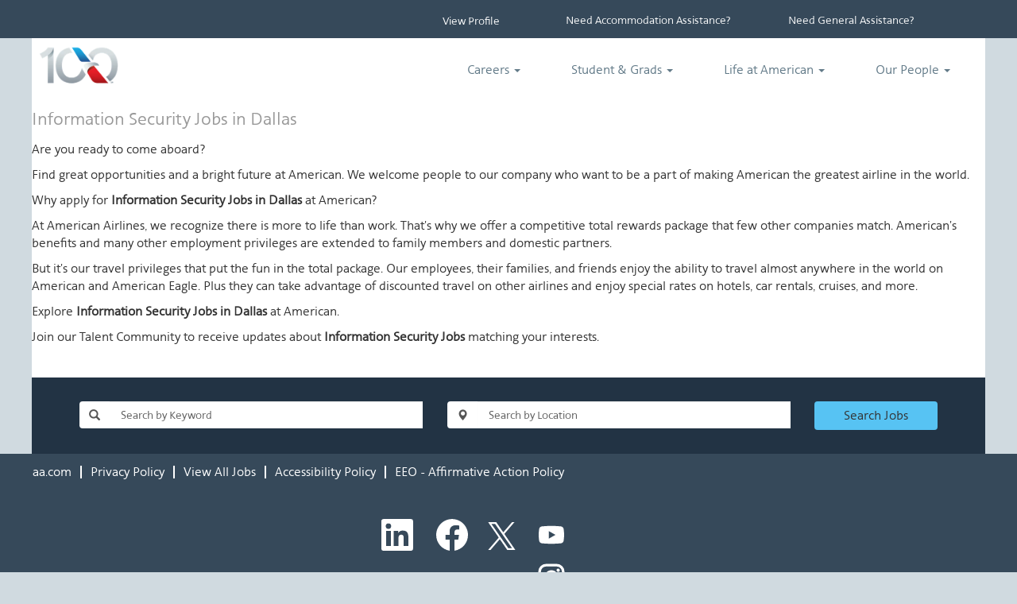

--- FILE ---
content_type: text/html;charset=UTF-8
request_url: https://jobs.aa.com/go/Information-Security-Jobs-in-Dallas/2605100/
body_size: 13522
content:
<!DOCTYPE html>
<html class="html5" xml:lang="en-US" lang="en-US" xmlns="http://www.w3.org/1999/xhtml">

        <head>
            <meta http-equiv="X-UA-Compatible" content="IE=edge,chrome=1" />
            <meta http-equiv="Content-Type" content="text/html;charset=UTF-8" />
            <meta http-equiv="Content-Type" content="text/html; charset=utf-8" />
                <meta name="viewport" content="width=device-width, initial-scale=1.0" />
        <script type="text/javascript" class="keepscript">
            (function(w, d, s, l, i){
                w[l] = w[l] || [];
                w[l].push({
                    'gtm.start': new Date().getTime(), event: 'gtm.js'
                });
                var
                    f = d.getElementsByTagName(s)[0],
                    j = d.createElement(s),
                    dl = l != 'dataLayer' ? '&l=' + l : '';
                j.async = true;
                j.src = 'https://www.googletagmanager.com/gtm.js?id=' + i + dl;
                f.parentNode.insertBefore(j, f);
            })
            (window, document, 'script', 'dataLayer', 'GTM-NX2896VJ');
        </script>
                        <link type="text/css" class="keepscript" rel="stylesheet" href="https://jobs.aa.com/platform/bootstrap/3.4.8_NES/css/bootstrap.min.css" />
                            <link type="text/css" rel="stylesheet" href="/platform/css/j2w/min/bootstrapV3.global.responsive.min.css?h=906dcb68" />
                <script type="text/javascript" src="https://performancemanager4.successfactors.com/verp/vmod_v1/ui/extlib/jquery_3.5.1/jquery.js"></script>
                <script type="text/javascript" src="https://performancemanager4.successfactors.com/verp/vmod_v1/ui/extlib/jquery_3.5.1/jquery-migrate.js"></script>
            <script type="text/javascript" src="/platform/js/jquery/jquery-migrate-1.4.1.js"></script>
                <script type="application/javascript">
                </script>
            <title>Information Security Jobs in Dallas</title>
        <meta name="title" content="Information Security Jobs in Dallas" />
        <meta name="keywords" content="Dallas Information Security, American Airlines Jobs" />
        <meta name="description" content="View Information Security Jobs in Dallas at American Airlines" />   
        <link rel="canonical" href="https://jobs.aa.com/go/Information-Security-Jobs-in-Dallas/2605100/" />      
        <link rel="alternate" type="application/rss+xml" title="Information Security Jobs in Dallas" href="https://jobs.aa.com/services/rss/category/?catid=2605100" />

        <meta prefix="og: http://ogp.me/ns#" property="og:title" content="Information Security Jobs in Dallas" />
        <meta prefix="og: http://ogp.me/ns#" property="og:description" content="View Information Security Jobs in Dallas at American Airlines" />
        <meta name="twitter:card" content="summary" />
        <meta name="twitter:title" content="Information Security Jobs in Dallas" />
        <meta name="twitter:description" content="View Information Security Jobs in Dallas at American Airlines" />
                <link type="text/css" rel="stylesheet" href="//rmkcdn.successfactors.com/43db5b38/77a0f32a-9774-4e4c-8119-f.css" />
                            <link type="text/css" rel="stylesheet" href="/platform/csb/css/customHeader.css?h=906dcb68" />
                            <link type="text/css" rel="stylesheet" href="/platform/css/j2w/min/sitebuilderframework.min.css?h=906dcb68" />
                            <link type="text/css" rel="stylesheet" href="/platform/css/j2w/min/sitebuilderframeworkunify.min.css?h=906dcb68" />
                            <link type="text/css" rel="stylesheet" href="/platform/css/j2w/min/BS3ColumnizedSearch.min.css?h=906dcb68" />
                            <link type="text/css" rel="stylesheet" href="/platform/css/search/BS3ColumnizedSearchHideLabels.css?h=906dcb68" />
                            <link type="text/css" rel="stylesheet" href="/platform/fontawesome4.7/css/font-awesome-4.7.0.min.css?h=906dcb68" /><link rel="stylesheet" type="text/css" href="//rmkqatest-american-airlines.valhalla.stage.jobs2web.com/sites/_web-templates/_global-includes/framework_v3.0/slick/slick.min.css" />

<style>
.headermain a {
   color: white !important;
}
.headermain a:hover {
   color: white !important;
   text-decoration: underline;
}
.custom-header-row-content.custom-header-column-2 p {
   margin: 0 0 5px;
}
.custom-header-content.custom-header-row-1 {
   margin: 0 auto;
   max-width: 1200px;
}
.custom-header-row-content.custom-header-column-1 {
   background-color: white;
}
.custom-header-content .row {
   background-color: white;
}
.footer .rightfloat {

    float: none;

    margin: 40px auto;

    max-width: 330px;

}
.custom-header-content .limitwidth {
   margin: 0;}
 .home-page #content .imagecarousel3 .slick-slider {
          display: none;
    }
   .search-page .breadcrumbtrail {
      display: none;
   }
  .search-page .keyword-title {
     display: none;
  }
</style>
<script type="text/javascript">
    var utag_data = {
        //Highlighted values should be taken literally. The others are sample values only. Refer to page 8 for actual values.
			site_country : "US",
			site_language : "EN",
			site_indicator : "jobs",
			tealium_environment : "prod",
			tealium_profile : "internal",
			page_name : "home",  //dynamic user friendly page names
			channel : "jobs",
			login_status : "logged_out",
			time_stamp: "06/07/2021 16:19:31"
			    };
    (function(a,b,c,d){
        a='//tags.tiqcdn.com/utag/aa/internal/prod/utag.js';
        b=document;c='script';d=b.createElement(c);d.src=a;d.type='text/java'+c;d.async=true;
        a=b.getElementsByTagName(c)[0];a.parentNode.insertBefore(d,a);
    })();
</script>
<script src="//tags.tiqcdn.com/utag/aa/internal/prod/utag.sync.js"></script>
<script>(function(w,d,s,l,i){w[l]=w[l]||[];w[l].push({'gtm.start':
new Date().getTime(),event:'gtm.js'});var f=d.getElementsByTagName(s)[0],
j=d.createElement(s),dl=l!='dataLayer'?'&l='+l:'';j.async=true;j.src=
'https://www.googletagmanager.com/gtm.js?id='+i+dl;f.parentNode.insertBefore(j,f);
})(window,document,'script','dataLayer','GTM-NX2896VJ');</script>
<noscript><iframe src="https://www.googletagmanager.com/ns.html?id=GTM-NX2896VJ"
height="0" width="0" style="display:none;visibility:hidden"></iframe></noscript>

        <link rel="shortcut icon" href="//rmkcdn.successfactors.com/43db5b38/600f4003-70f9-41e0-8be8-f.png" type="image/x-icon" />
            <style id="antiClickjack" type="text/css">body{display:none !important;}</style>
            <script type="text/javascript" id="antiClickJackScript">
                if (self === top) {
                    var antiClickjack = document.getElementById("antiClickjack");
                    antiClickjack.parentNode.removeChild(antiClickjack);
                } else {
                    top.location = self.location;
                }
            </script>
        </head>

        <body class="coreCSB talentlanding-page body unify body" id="body">
    <noscript>
                <iframe src="https://www.googletagmanager.com/ns.html?id=GTM-NX2896VJ" height="0" width="0" style="display: none; visibility: hidden;"></iframe>

    </noscript>

        <div id="outershell" class="outershell">

    <div id="header" class="custom-header header headermain " role="banner">
        <script type="text/javascript">
            //<![CDATA[
            $(function()
            {
                /* Using 'skipLinkSafari' to include CSS styles specific to Safari. */
                if (navigator.userAgent.indexOf('Safari') != -1 && navigator.userAgent.indexOf('Chrome') == -1) {
                    $("#skipLink").attr('class', 'skipLinkSafari');
                }
            });
            //]]>
        </script>
        <div id="skip">
            <a href="#content" id="skipLink" class="skipLink" title="Skip to main content"><span>Skip to main content</span></a>
        </div>

        <div class="custom-mobile-header displayM left unmodified backgroundimage">
        <div class="custom-header-content custom-header-row-0">
            <div class="row">

                    <div class="custom-header-row-content custom-header-column-0 col-xs-4 content-align-left content-align-top backgroundcolorc63bfd23" style="padding:0px 0px 0px 0px; height:60px;">

    <div class="customheaderimagecontainer">
            <span title="American Airlines logo" aria-label="American Airlines logo" class="custom-header-image backgroundimageece60834-bf96-4cee-9f3c-4 verticallyscaled left customheaderlinkhovercolor" role="img" style="height:60px;">
                <a href="/"></a>
            </span>
    </div>
                    </div>

                    <div class="custom-header-row-content custom-header-column-1 col-xs-8 content-align-right content-align-middle backgroundcolorc63bfd23" style="padding:5px 0px 5px 0px; height:50px;">

    <div class="custom-header-menu backgroundcolorc63bfd23">
                <div class="menu mobile upper">
                    <div class="nav">
                        <div class="dropdown mobile-nav">
                            <a href="#" title="Menu" aria-label="Menu" class="dropdown-toggle" role="button" aria-expanded="false" data-toggle="collapse" data-target="#dropdown-menu-mobile" aria-controls="dropdown-menu-mobile"><span class="mobilelink fa fa-bars"></span></a>
                            
                        </div>
                    </div>
                </div>


    </div>
                    </div>

                <div class="clearfix"></div>
            </div>
        </div>
        
        <div class="menu-items">

    <div class="menu mobile upper">
        <div class="nav">
            <div class="dropdown mobile">
                <ul id="dropdown-menu-mobile" class="dropdown-menu nav-collapse-mobile-ddb97a1cb6097457 backgroundcolorc63bfd23">
        <li class="dropdown linkcolor575bcc297f2dd7e6 linkhovercolor575bcc297f2dd7e6 customheaderlinkhovercolor575bcc297f2dd7e6">
            <a class="dropdown-toggle" role="button" data-toggle="dropdown" href="#" aria-haspopup="true" aria-expanded="false" title="Careers" aria-controls="customheadermenuitemsmobilerow0column10">
                Careers <b class="caret"></b>
            </a>
            <ul role="menu" class="dropdown-menu company-dropdown headerdropdown backgroundcolorc63bfd23" id="customheadermenuitemsmobilerow0column10">
                        <li class="menu" role="none"><span><a role="menuitem" class="menu linkcolor575bcc297f2dd7e6 linkhovercolor575bcc297f2dd7e6 customheaderlinkhovercolor575bcc297f2dd7e6" href="/go/Jobs-at-the-Airport/2537600/" title="View open jobs at the airport">At the Airport</a></span></li>
                        <li class="menu" role="none"><span><a role="menuitem" class="menu linkcolor575bcc297f2dd7e6 linkhovercolor575bcc297f2dd7e6 customheaderlinkhovercolor575bcc297f2dd7e6" href="/go/Professional/2537900/" title="View open corporate jobs">Corporate</a></span></li>
                        <li class="menu" role="none"><span><a role="menuitem" class="menu linkcolor575bcc297f2dd7e6 linkhovercolor575bcc297f2dd7e6 customheaderlinkhovercolor575bcc297f2dd7e6" href="/go/Flight-Attendants/2537300/" title="View open flight attendants jobs">Flight Attendants</a></span></li>
                        <li class="menu" role="none"><span><a role="menuitem" class="menu linkcolor575bcc297f2dd7e6 linkhovercolor575bcc297f2dd7e6 customheaderlinkhovercolor575bcc297f2dd7e6" href="/go/Pilot/9286400/" title="View open pilots jobs">Pilots</a></span></li>
                        <li class="menu" role="none"><span><a role="menuitem" class="menu linkcolor575bcc297f2dd7e6 linkhovercolor575bcc297f2dd7e6 customheaderlinkhovercolor575bcc297f2dd7e6" href="/go/Reservations/8180100/" title="View open reservations jobs">Reservations</a></span></li>
                        <li class="menu" role="none"><span><a role="menuitem" class="menu linkcolor575bcc297f2dd7e6 linkhovercolor575bcc297f2dd7e6 customheaderlinkhovercolor575bcc297f2dd7e6" href="/go/Technical-Operations-&amp;-Maintenance/2538100/" title="View open technical ops &amp; maintenance jobs">Tech Ops &amp; Maintenance</a></span></li>
                        <li class="menu" role="none"><span><a role="menuitem" class="menu linkcolor575bcc297f2dd7e6 linkhovercolor575bcc297f2dd7e6 customheaderlinkhovercolor575bcc297f2dd7e6" href="https://jobs.aa.com/search/?q=&amp;locationsearch=&amp;" title="View All Jobs">View All Jobs</a></span></li>
            </ul>
        </li>
        <li class="dropdown linkcolor575bcc297f2dd7e6 linkhovercolor575bcc297f2dd7e6 customheaderlinkhovercolor575bcc297f2dd7e6">
            <a class="dropdown-toggle" role="button" data-toggle="dropdown" href="#" aria-haspopup="true" aria-expanded="false" title="Student &amp; Grads" aria-controls="customheadermenuitemsmobilerow0column11">
                Student &amp; Grads <b class="caret"></b>
            </a>
            <ul role="menu" class="dropdown-menu company-dropdown headerdropdown backgroundcolorc63bfd23" id="customheadermenuitemsmobilerow0column11">
                        <li class="menu" role="none"><span><a role="menuitem" class="menu linkcolor575bcc297f2dd7e6 linkhovercolor575bcc297f2dd7e6 customheaderlinkhovercolor575bcc297f2dd7e6" href="https://destinationaa.com/campus/?showText=1" title="Internship Program" target="_blank">Internship Program</a></span></li>
                        <li class="menu" role="none"><span><a role="menuitem" class="menu linkcolor575bcc297f2dd7e6 linkhovercolor575bcc297f2dd7e6 customheaderlinkhovercolor575bcc297f2dd7e6" href="https://destinationaa.com/campus/?showText=2" title="MBA Leadership" target="_blank">MBA Leadership</a></span></li>
                        <li class="menu" role="none"><span><a role="menuitem" class="menu linkcolor575bcc297f2dd7e6 linkhovercolor575bcc297f2dd7e6 customheaderlinkhovercolor575bcc297f2dd7e6" href="https://destinationaa.com/campus/?showText=4" title="IT ADEPT" target="_blank">IT ADEPT</a></span></li>
                        <li class="menu" role="none"><span><a role="menuitem" class="menu linkcolor575bcc297f2dd7e6 linkhovercolor575bcc297f2dd7e6 customheaderlinkhovercolor575bcc297f2dd7e6" href="https://destinationaa.com/campus/?showText=3" title="Co-Op" target="_blank">Co-Op</a></span></li>
            </ul>
        </li>
        <li class="dropdown linkcolor575bcc297f2dd7e6 linkhovercolor575bcc297f2dd7e6 customheaderlinkhovercolor575bcc297f2dd7e6">
            <a class="dropdown-toggle" role="button" data-toggle="dropdown" href="#" aria-haspopup="true" aria-expanded="false" title="Life at American" aria-controls="customheadermenuitemsmobilerow0column12">
                Life at American <b class="caret"></b>
            </a>
            <ul role="menu" class="dropdown-menu company-dropdown headerdropdown backgroundcolorc63bfd23" id="customheadermenuitemsmobilerow0column12">
                        <li class="menu" role="none"><span><a role="menuitem" class="menu linkcolor575bcc297f2dd7e6 linkhovercolor575bcc297f2dd7e6 customheaderlinkhovercolor575bcc297f2dd7e6" href="/go/Perks-&amp;-Benefits/8180000/" title="Perks &amp; Benefits">Perks &amp; Benefits</a></span></li>
                        <li class="menu" role="none"><span><a role="menuitem" class="menu linkcolor575bcc297f2dd7e6 linkhovercolor575bcc297f2dd7e6 customheaderlinkhovercolor575bcc297f2dd7e6" href="/go/Locations/8179400/" title="Locations">Locations</a></span></li>
                        <li class="menu" role="none"><span><a role="menuitem" class="menu linkcolor575bcc297f2dd7e6 linkhovercolor575bcc297f2dd7e6 customheaderlinkhovercolor575bcc297f2dd7e6" href="https://www.aa.com/i18n/customer-service/about-us/let-good-take-flight/let-good-take-flight.jsp" title="Learn how American gives back" target="_blank">Giving Back</a></span></li>
                        <li class="menu" role="none"><span><a role="menuitem" class="menu linkcolor575bcc297f2dd7e6 linkhovercolor575bcc297f2dd7e6 customheaderlinkhovercolor575bcc297f2dd7e6" href="https://www.aa.com/i18n/customer-service/about-us/history-of-american-airlines.jsp" title="Check out the history of American Airlines" target="_blank">Through the Years</a></span></li>
                        <li class="menu" role="none"><span><a role="menuitem" class="menu linkcolor575bcc297f2dd7e6 linkhovercolor575bcc297f2dd7e6 customheaderlinkhovercolor575bcc297f2dd7e6" href="/go/Our-Culture/8824000/" title="Our Purpose">Our Purpose</a></span></li>
            </ul>
        </li>
        <li class="dropdown linkcolor575bcc297f2dd7e6 linkhovercolor575bcc297f2dd7e6 customheaderlinkhovercolor575bcc297f2dd7e6">
            <a class="dropdown-toggle" role="button" data-toggle="dropdown" href="#" aria-haspopup="true" aria-expanded="false" title="Learn about our workplace culture" aria-controls="customheadermenuitemsmobilerow0column13">
                Our People <b class="caret"></b>
            </a>
            <ul role="menu" class="dropdown-menu company-dropdown headerdropdown backgroundcolorc63bfd23" id="customheadermenuitemsmobilerow0column13">
                        <li class="menu" role="none"><span><a role="menuitem" class="menu linkcolor575bcc297f2dd7e6 linkhovercolor575bcc297f2dd7e6 customheaderlinkhovercolor575bcc297f2dd7e6" href="https://www.aa.com/i18n/customer-service/about-us/making-culture-a-competitive-advantage.jsp" title="Make Culture a Competitive Advantage" target="_blank">Make Culture a Competitive Advantage</a></span></li>
                        <li class="menu" role="none"><span><a role="menuitem" class="menu linkcolor575bcc297f2dd7e6 linkhovercolor575bcc297f2dd7e6 customheaderlinkhovercolor575bcc297f2dd7e6" href="https://www.aa.com/i18n/customer-service/about-us/our-team-members.jsp" title="Employee Business Resource Groups" target="_blank">Employee Business Resource Groups</a></span></li>
                        <li class="menu" role="none"><span><a role="menuitem" class="menu linkcolor575bcc297f2dd7e6 linkhovercolor575bcc297f2dd7e6 customheaderlinkhovercolor575bcc297f2dd7e6" href="/go/Military/8179900/" title="Military and Veterans">Military</a></span></li>
                        <li class="menu" role="none"><span><a role="menuitem" class="menu linkcolor575bcc297f2dd7e6 linkhovercolor575bcc297f2dd7e6 customheaderlinkhovercolor575bcc297f2dd7e6" href="/content/Hear-from-Our-Team-Member/?locale=en_US" title="Hear from our Team Members about working at American Airlines">Hear from our Team Members</a></span></li>
            </ul>
        </li>
                </ul>
            </div>
        </div>
    </div>
        </div>
        <div class="custom-header-content custom-header-row-1">
            <div class="row">

                    <div class="custom-header-row-content custom-header-column-0 col-xs-4 content-align-left content-align-middle backgroundcolorf2dd08053faa7578" style="padding:5px 0px 5px 0px; height:20px;">

    <div class="custom-header-signinLanguage backgroundcolorf2dd08053faa7578" style="padding: 10px;">
        <div class="inner limitwidth">
            <div class="links" role="list">
                <div class="language node dropdown header-one headerlocaleselector linkhovercolorc63bfd23 customheaderlinkhovercolorc63bfd23" role="listitem">
                </div>
                    <div class="profile node linkhovercolorc63bfd23 customheaderlinkhovercolorc63bfd23" role="listitem">
			<div class="profileWidget">
					<a href="#" onclick="j2w.TC.handleViewProfileAction(event)" xml:lang="en-US" class="fontcolorc63bfd23" lang="en-US" style="font-family:custom3e0a69df49a8439d9eb9c; font-size:16px;">View Profile</a>
			</div>
                    </div>
            </div>
        </div>
        <div class="clearfix"></div>
    </div>
                    </div>

                    <div class="custom-header-row-content custom-header-column-1 col-xs-8 content-align-right content-align-middle backgroundcolorf2dd08053faa7578" style="padding:15px 0px 5px 0px; height:40px;">

    <div class="custom-header-text backgroundcolorf2dd08053faa7578 linkhovercolorc63bfd23 customheaderlinkhovercolorc63bfd23">
        <div class="inner" style="font-family:custome8bf6a928ce14f6193c6d; font-size:14px;"><span class="fontcolorc63bfd23"><p style="text-align: right;"><a href="https://c03.keysurvey.com/f/119845/10f0/" target="_blank" title="Need Accommodation Assistance?">Need Accommodation Assistance?</a>&nbsp; &nbsp; &nbsp;</p>

<p style="text-align: right;"><a href="https://jobs.aa.com/content/GeneralAssistance/?locale=en_US" target="" title="Need General Assistance?">Need General Assistance?</a>&nbsp; &nbsp; &nbsp;</p>
</span>
        </div>
    </div>
                    </div>

                <div class="clearfix"></div>
            </div>
        </div>
        
        <div class="menu-items">
        </div>
        </div>
        <div class="custom-tablet-header displayT left unmodified backgroundimage">
        <div class="custom-header-content custom-header-row-0">
            <div class="row">

                    <div class="custom-header-row-content custom-header-column-0 col-xs-4 content-align-left content-align-top backgroundcolorc63bfd23" style="padding:0px 0px 0px 0px; height:60px;">

    <div class="customheaderimagecontainer">
            <span title="American Airlines logo" aria-label="American Airlines logo" class="custom-header-image backgroundimageece60834-bf96-4cee-9f3c-4 verticallyscaled left customheaderlinkhovercolor" role="img" style="height:60px;">
                <a href="/"></a>
            </span>
    </div>
                    </div>

                    <div class="custom-header-row-content custom-header-column-1 col-xs-8 content-align-right content-align-middle backgroundcolorc63bfd23" style="padding:5px 0px 5px 0px; height:50px;">

    <div class="custom-header-menu backgroundcolorc63bfd23">
                <div class="limitwidth">
                    <div class="menu tablet upper">
                        <div class="nav">
                            <div class="dropdown mobile-nav">
                                <a href="#" title="Menu" aria-label="Menu" class="dropdown-toggle" role="button" aria-expanded="false" data-toggle="collapse" data-target="#dropdown-menu-tablet" aria-controls="dropdown-menu-tablet"><span class="mobilelink fa fa-bars"></span></a>
                                
                            </div>
                        </div>
                    </div>
                </div>


    </div>
                    </div>

                <div class="clearfix"></div>
            </div>
        </div>
        
        <div class="menu-items">

    <div class="menu tablet upper">
        <div class="nav">
            <div class="dropdown tablet">
                <ul id="dropdown-menu-tablet" class="dropdown-menu nav-collapse-tablet-ddb97a1cb6097457 backgroundcolorc63bfd23">
        <li class="dropdown linkcolor575bcc297f2dd7e6 linkhovercolor575bcc297f2dd7e6 customheaderlinkhovercolor575bcc297f2dd7e6">
            <a class="dropdown-toggle" role="button" data-toggle="dropdown" href="#" aria-haspopup="true" aria-expanded="false" title="Careers" aria-controls="customheadermenuitemstabletrow0column10">
                Careers <b class="caret"></b>
            </a>
            <ul role="menu" class="dropdown-menu company-dropdown headerdropdown backgroundcolorc63bfd23" id="customheadermenuitemstabletrow0column10">
                        <li class="menu" role="none"><span><a role="menuitem" class="menu linkcolor575bcc297f2dd7e6 linkhovercolor575bcc297f2dd7e6 customheaderlinkhovercolor575bcc297f2dd7e6" href="/go/Jobs-at-the-Airport/2537600/" title="View open jobs at the airport">At the Airport</a></span></li>
                        <li class="menu" role="none"><span><a role="menuitem" class="menu linkcolor575bcc297f2dd7e6 linkhovercolor575bcc297f2dd7e6 customheaderlinkhovercolor575bcc297f2dd7e6" href="/go/Professional/2537900/" title="View open corporate jobs">Corporate</a></span></li>
                        <li class="menu" role="none"><span><a role="menuitem" class="menu linkcolor575bcc297f2dd7e6 linkhovercolor575bcc297f2dd7e6 customheaderlinkhovercolor575bcc297f2dd7e6" href="/go/Flight-Attendants/2537300/" title="View open flight attendants jobs">Flight Attendants</a></span></li>
                        <li class="menu" role="none"><span><a role="menuitem" class="menu linkcolor575bcc297f2dd7e6 linkhovercolor575bcc297f2dd7e6 customheaderlinkhovercolor575bcc297f2dd7e6" href="/go/Pilot/9286400/" title="View open pilots jobs">Pilots</a></span></li>
                        <li class="menu" role="none"><span><a role="menuitem" class="menu linkcolor575bcc297f2dd7e6 linkhovercolor575bcc297f2dd7e6 customheaderlinkhovercolor575bcc297f2dd7e6" href="/go/Reservations/8180100/" title="View open reservations jobs">Reservations</a></span></li>
                        <li class="menu" role="none"><span><a role="menuitem" class="menu linkcolor575bcc297f2dd7e6 linkhovercolor575bcc297f2dd7e6 customheaderlinkhovercolor575bcc297f2dd7e6" href="/go/Technical-Operations-&amp;-Maintenance/2538100/" title="View open technical ops &amp; maintenance jobs">Tech Ops &amp; Maintenance</a></span></li>
                        <li class="menu" role="none"><span><a role="menuitem" class="menu linkcolor575bcc297f2dd7e6 linkhovercolor575bcc297f2dd7e6 customheaderlinkhovercolor575bcc297f2dd7e6" href="https://jobs.aa.com/search/?q=&amp;locationsearch=&amp;" title="View All Jobs">View All Jobs</a></span></li>
            </ul>
        </li>
        <li class="dropdown linkcolor575bcc297f2dd7e6 linkhovercolor575bcc297f2dd7e6 customheaderlinkhovercolor575bcc297f2dd7e6">
            <a class="dropdown-toggle" role="button" data-toggle="dropdown" href="#" aria-haspopup="true" aria-expanded="false" title="Student &amp; Grads" aria-controls="customheadermenuitemstabletrow0column11">
                Student &amp; Grads <b class="caret"></b>
            </a>
            <ul role="menu" class="dropdown-menu company-dropdown headerdropdown backgroundcolorc63bfd23" id="customheadermenuitemstabletrow0column11">
                        <li class="menu" role="none"><span><a role="menuitem" class="menu linkcolor575bcc297f2dd7e6 linkhovercolor575bcc297f2dd7e6 customheaderlinkhovercolor575bcc297f2dd7e6" href="https://destinationaa.com/campus/?showText=1" title="Internship Program" target="_blank">Internship Program</a></span></li>
                        <li class="menu" role="none"><span><a role="menuitem" class="menu linkcolor575bcc297f2dd7e6 linkhovercolor575bcc297f2dd7e6 customheaderlinkhovercolor575bcc297f2dd7e6" href="https://destinationaa.com/campus/?showText=2" title="MBA Leadership" target="_blank">MBA Leadership</a></span></li>
                        <li class="menu" role="none"><span><a role="menuitem" class="menu linkcolor575bcc297f2dd7e6 linkhovercolor575bcc297f2dd7e6 customheaderlinkhovercolor575bcc297f2dd7e6" href="https://destinationaa.com/campus/?showText=4" title="IT ADEPT" target="_blank">IT ADEPT</a></span></li>
                        <li class="menu" role="none"><span><a role="menuitem" class="menu linkcolor575bcc297f2dd7e6 linkhovercolor575bcc297f2dd7e6 customheaderlinkhovercolor575bcc297f2dd7e6" href="https://destinationaa.com/campus/?showText=3" title="Co-Op" target="_blank">Co-Op</a></span></li>
            </ul>
        </li>
        <li class="dropdown linkcolor575bcc297f2dd7e6 linkhovercolor575bcc297f2dd7e6 customheaderlinkhovercolor575bcc297f2dd7e6">
            <a class="dropdown-toggle" role="button" data-toggle="dropdown" href="#" aria-haspopup="true" aria-expanded="false" title="Life at American" aria-controls="customheadermenuitemstabletrow0column12">
                Life at American <b class="caret"></b>
            </a>
            <ul role="menu" class="dropdown-menu company-dropdown headerdropdown backgroundcolorc63bfd23" id="customheadermenuitemstabletrow0column12">
                        <li class="menu" role="none"><span><a role="menuitem" class="menu linkcolor575bcc297f2dd7e6 linkhovercolor575bcc297f2dd7e6 customheaderlinkhovercolor575bcc297f2dd7e6" href="/go/Perks-&amp;-Benefits/8180000/" title="Perks &amp; Benefits">Perks &amp; Benefits</a></span></li>
                        <li class="menu" role="none"><span><a role="menuitem" class="menu linkcolor575bcc297f2dd7e6 linkhovercolor575bcc297f2dd7e6 customheaderlinkhovercolor575bcc297f2dd7e6" href="/go/Locations/8179400/" title="Locations">Locations</a></span></li>
                        <li class="menu" role="none"><span><a role="menuitem" class="menu linkcolor575bcc297f2dd7e6 linkhovercolor575bcc297f2dd7e6 customheaderlinkhovercolor575bcc297f2dd7e6" href="https://www.aa.com/i18n/customer-service/about-us/let-good-take-flight/let-good-take-flight.jsp" title="Learn how American gives back" target="_blank">Giving Back</a></span></li>
                        <li class="menu" role="none"><span><a role="menuitem" class="menu linkcolor575bcc297f2dd7e6 linkhovercolor575bcc297f2dd7e6 customheaderlinkhovercolor575bcc297f2dd7e6" href="https://www.aa.com/i18n/customer-service/about-us/history-of-american-airlines.jsp" title="Check out the history of American Airlines" target="_blank">Through the Years</a></span></li>
                        <li class="menu" role="none"><span><a role="menuitem" class="menu linkcolor575bcc297f2dd7e6 linkhovercolor575bcc297f2dd7e6 customheaderlinkhovercolor575bcc297f2dd7e6" href="/go/Our-Culture/8824000/" title="Our Purpose">Our Purpose</a></span></li>
            </ul>
        </li>
        <li class="dropdown linkcolor575bcc297f2dd7e6 linkhovercolor575bcc297f2dd7e6 customheaderlinkhovercolor575bcc297f2dd7e6">
            <a class="dropdown-toggle" role="button" data-toggle="dropdown" href="#" aria-haspopup="true" aria-expanded="false" title="Learn about our workplace culture" aria-controls="customheadermenuitemstabletrow0column13">
                Our People <b class="caret"></b>
            </a>
            <ul role="menu" class="dropdown-menu company-dropdown headerdropdown backgroundcolorc63bfd23" id="customheadermenuitemstabletrow0column13">
                        <li class="menu" role="none"><span><a role="menuitem" class="menu linkcolor575bcc297f2dd7e6 linkhovercolor575bcc297f2dd7e6 customheaderlinkhovercolor575bcc297f2dd7e6" href="https://www.aa.com/i18n/customer-service/about-us/making-culture-a-competitive-advantage.jsp" title="Make Culture a Competitive Advantage" target="_blank">Make Culture a Competitive Advantage</a></span></li>
                        <li class="menu" role="none"><span><a role="menuitem" class="menu linkcolor575bcc297f2dd7e6 linkhovercolor575bcc297f2dd7e6 customheaderlinkhovercolor575bcc297f2dd7e6" href="https://www.aa.com/i18n/customer-service/about-us/our-team-members.jsp" title="Employee Business Resource Groups" target="_blank">Employee Business Resource Groups</a></span></li>
                        <li class="menu" role="none"><span><a role="menuitem" class="menu linkcolor575bcc297f2dd7e6 linkhovercolor575bcc297f2dd7e6 customheaderlinkhovercolor575bcc297f2dd7e6" href="/go/Military/8179900/" title="Military and Veterans">Military</a></span></li>
                        <li class="menu" role="none"><span><a role="menuitem" class="menu linkcolor575bcc297f2dd7e6 linkhovercolor575bcc297f2dd7e6 customheaderlinkhovercolor575bcc297f2dd7e6" href="/content/Hear-from-Our-Team-Member/?locale=en_US" title="Hear from our Team Members about working at American Airlines">Hear from our Team Members</a></span></li>
            </ul>
        </li>
                </ul>
            </div>
        </div>
    </div>
        </div>
        <div class="custom-header-content custom-header-row-1">
            <div class="row">

                    <div class="custom-header-row-content custom-header-column-0 col-xs-4 content-align-left content-align-middle backgroundcolorf2dd08053faa7578" style="padding:5px 0px 5px 0px; height:20px;">

    <div class="custom-header-signinLanguage backgroundcolorf2dd08053faa7578" style="padding: 10px;">
        <div class="inner limitwidth">
            <div class="links" role="list">
                <div class="language node dropdown header-one headerlocaleselector linkhovercolorc63bfd23 customheaderlinkhovercolorc63bfd23" role="listitem">
                </div>
                    <div class="profile node linkhovercolorc63bfd23 customheaderlinkhovercolorc63bfd23" role="listitem">
			<div class="profileWidget">
					<a href="#" onclick="j2w.TC.handleViewProfileAction(event)" xml:lang="en-US" class="fontcolorc63bfd23" lang="en-US" style="font-family:custom3e0a69df49a8439d9eb9c; font-size:16px;">View Profile</a>
			</div>
                    </div>
            </div>
        </div>
        <div class="clearfix"></div>
    </div>
                    </div>

                    <div class="custom-header-row-content custom-header-column-1 col-xs-8 content-align-right content-align-middle backgroundcolorf2dd08053faa7578" style="padding:15px 0px 5px 0px; height:40px;">

    <div class="custom-header-text backgroundcolorf2dd08053faa7578 linkhovercolorc63bfd23 customheaderlinkhovercolorc63bfd23">
        <div class="inner" style="font-family:custome8bf6a928ce14f6193c6d; font-size:14px;"><span class="fontcolorc63bfd23"><p style="text-align: right;"><a href="https://c03.keysurvey.com/f/119845/10f0/" target="_blank" title="Need Accommodation Assistance?">Need Accommodation Assistance?</a>&nbsp; &nbsp; &nbsp;</p>

<p style="text-align: right;"><a href="https://jobs.aa.com/content/GeneralAssistance/?locale=en_US" target="" title="Need General Assistance?">Need General Assistance?</a>&nbsp; &nbsp; &nbsp;</p>
</span>
        </div>
    </div>
                    </div>

                <div class="clearfix"></div>
            </div>
        </div>
        
        <div class="menu-items">
        </div>
        </div>
        <div class="custom-desktop-header displayD left unmodified backgroundimage" role="navigation" aria-label="Header">
        <div class="custom-header-content custom-header-row-0">
            <div class="row">

                    <div class="custom-header-row-content custom-header-column-0 col-xs-3 content-align-right content-align-middle backgroundcolorf2dd08053faa7578" style="padding:0px 0px 0px 0px; height:32px;">

    <div class="custom-header-text backgroundcolorf2dd08053faa7578 linkhovercolor customheaderlinkhovercolor">
        <div class="inner" style="font-family:custome8bf6a928ce14f6193c6d; font-size:16px;"><span class="fontcolorc63bfd23"></span>
        </div>
    </div>
                    </div>

                    <div class="custom-header-row-content custom-header-column-1 col-xs-3 content-align-right content-align-middle backgroundcolorf2dd08053faa7578" style="padding:5px 0px 0px 0px; height:32px;">

    <div class="custom-header-signinLanguage backgroundcolorf2dd08053faa7578" style="padding: 10px;">
        <div class="inner limitwidth">
            <div class="links" role="list">
                <div class="language node dropdown header-one headerlocaleselector linkhovercolorc63bfd23 customheaderlinkhovercolorc63bfd23" role="listitem">
                </div>
                    <div class="profile node linkhovercolorc63bfd23 customheaderlinkhovercolorc63bfd23" role="listitem">
			<div class="profileWidget">
					<a href="#" onclick="j2w.TC.handleViewProfileAction(event)" xml:lang="en-US" class="fontcolorc63bfd23" lang="en-US" style="font-family:custome8bf6a928ce14f6193c6d; font-size:14px;">View Profile</a>
			</div>
                    </div>
            </div>
        </div>
        <div class="clearfix"></div>
    </div>
                    </div>

                    <div class="custom-header-row-content custom-header-column-2 col-xs-6 content-align-left content-align-middle backgroundcolorf2dd08053faa7578" style="padding:10px 0px 0px 0px; height:32px;">

    <div class="custom-header-text backgroundcolorf2dd08053faa7578 linkhovercolorc63bfd23 customheaderlinkhovercolorc63bfd23">
        <div class="inner" style="font-family:custome8bf6a928ce14f6193c6d; font-size:14px;"><span class="fontcolorc63bfd23"><p>&nbsp; &nbsp; &nbsp; &nbsp; &nbsp; &nbsp; &nbsp; &nbsp; &nbsp; &nbsp;&nbsp;<a href="https://c03.keysurvey.com/f/119845/10f0/" target="_blank" title="Need Accommodation Assistance?">Need Accommodation Assistance?</a>&nbsp; &nbsp; &nbsp; &nbsp; &nbsp; &nbsp; &nbsp; &nbsp; &nbsp; &nbsp;&nbsp;<a href="https://jobs.aa.com/content/GeneralAssistance/?locale=en_US" target="" title="Need General Assistance?">Need General Assistance?</a>&nbsp; &nbsp; &nbsp; &nbsp; &nbsp; &nbsp;</p>
</span>
        </div>
    </div>
                    </div>

                <div class="clearfix"></div>
            </div>
        </div>
        
        <div class="menu-items">
        </div>
        <div class="custom-header-content custom-header-row-1">
            <div class="row">

                    <div class="custom-header-row-content custom-header-column-0 col-xs-3 content-align-left content-align-top backgroundcolorc63bfd23" style="padding:0px 0px 0px 0px; height:70px;">

    <div class="customheaderimagecontainer">
            <span title="American Airlines Logo" aria-label="American Airlines Logo" class="custom-header-image backgroundimage9fd400e6-a150-4c1a-93ce-2 verticallyscaled left customheaderlinkhovercolor" role="img" style="height:70px;">
                <a href="/"></a>
            </span>
    </div>
                    </div>

                    <div class="custom-header-row-content custom-header-column-1 col-xs-9 content-align-right content-align-middle backgroundcolorc63bfd23" style="padding:0px 0px 0px 0px; height:80px;">

    <div class="custom-header-menu backgroundcolorc63bfd23">
                <div class="limitwidth">
                    <div class="menu desktop upper">
                        <div class="inner">
                            <ul class="nav nav-pills" role="list">
        <li class="dropdown linkcolor575bcc297f2dd7e6 linkhovercolor575bcc297f2dd7e6 customheaderlinkhovercolor575bcc297f2dd7e6">
            <a class="dropdown-toggle" role="button" data-toggle="dropdown" href="#" aria-haspopup="true" aria-expanded="false" title="Careers" aria-controls="customheadermenurow1column10">
                Careers <b class="caret"></b>
            </a>
            <ul role="menu" class="dropdown-menu company-dropdown headerdropdown backgroundcolorc63bfd23" id="customheadermenurow1column10">
                        <li class="menu" role="none"><span><a role="menuitem" class="menu linkcolor575bcc297f2dd7e6 linkhovercolor575bcc297f2dd7e6 customheaderlinkhovercolor575bcc297f2dd7e6" href="/go/Jobs-at-the-Airport/2537600/" title="View open jobs at the airport">At the Airport</a></span></li>
                        <li class="menu" role="none"><span><a role="menuitem" class="menu linkcolor575bcc297f2dd7e6 linkhovercolor575bcc297f2dd7e6 customheaderlinkhovercolor575bcc297f2dd7e6" href="/go/Professional/2537900/" title="View open corporate jobs">Corporate</a></span></li>
                        <li class="menu" role="none"><span><a role="menuitem" class="menu linkcolor575bcc297f2dd7e6 linkhovercolor575bcc297f2dd7e6 customheaderlinkhovercolor575bcc297f2dd7e6" href="/go/Flight-Attendants/2537300/" title="View open flight attendants jobs">Flight Attendants</a></span></li>
                        <li class="menu" role="none"><span><a role="menuitem" class="menu linkcolor575bcc297f2dd7e6 linkhovercolor575bcc297f2dd7e6 customheaderlinkhovercolor575bcc297f2dd7e6" href="/go/Pilot/9286400/" title="View open pilots jobs">Pilots</a></span></li>
                        <li class="menu" role="none"><span><a role="menuitem" class="menu linkcolor575bcc297f2dd7e6 linkhovercolor575bcc297f2dd7e6 customheaderlinkhovercolor575bcc297f2dd7e6" href="/go/Reservations/8180100/" title="View open reservations jobs">Reservations</a></span></li>
                        <li class="menu" role="none"><span><a role="menuitem" class="menu linkcolor575bcc297f2dd7e6 linkhovercolor575bcc297f2dd7e6 customheaderlinkhovercolor575bcc297f2dd7e6" href="/go/Technical-Operations-&amp;-Maintenance/2538100/" title="View open tech ops &amp; maintenance jobs">Tech Ops &amp; Maintenance</a></span></li>
                        <li class="menu" role="none"><span><a role="menuitem" class="menu linkcolor575bcc297f2dd7e6 linkhovercolor575bcc297f2dd7e6 customheaderlinkhovercolor575bcc297f2dd7e6" href="https://jobs.aa.com/search/?q=&amp;locationsearch=&amp;" title="View All Jobs">View All Jobs</a></span></li>
            </ul>
        </li>
        <li class="dropdown linkcolor575bcc297f2dd7e6 linkhovercolor575bcc297f2dd7e6 customheaderlinkhovercolor575bcc297f2dd7e6">
            <a class="dropdown-toggle" role="button" data-toggle="dropdown" href="#" aria-haspopup="true" aria-expanded="false" title="Student &amp; Grads" aria-controls="customheadermenurow1column11">
                Student &amp; Grads <b class="caret"></b>
            </a>
            <ul role="menu" class="dropdown-menu company-dropdown headerdropdown backgroundcolorc63bfd23" id="customheadermenurow1column11">
                        <li class="menu" role="none"><span><a role="menuitem" class="menu linkcolor575bcc297f2dd7e6 linkhovercolor575bcc297f2dd7e6 customheaderlinkhovercolor575bcc297f2dd7e6" href="https://destinationaa.com/campus/?showText=1" title="Internship Program" target="_blank">Internship Program</a></span></li>
                        <li class="menu" role="none"><span><a role="menuitem" class="menu linkcolor575bcc297f2dd7e6 linkhovercolor575bcc297f2dd7e6 customheaderlinkhovercolor575bcc297f2dd7e6" href="https://destinationaa.com/campus/?showText=2" title="MBA Leadership" target="_blank">MBA Leadership</a></span></li>
                        <li class="menu" role="none"><span><a role="menuitem" class="menu linkcolor575bcc297f2dd7e6 linkhovercolor575bcc297f2dd7e6 customheaderlinkhovercolor575bcc297f2dd7e6" href="https://destinationaa.com/campus/?showText=4" title="IT ADEPT" target="_blank">IT ADEPT</a></span></li>
                        <li class="menu" role="none"><span><a role="menuitem" class="menu linkcolor575bcc297f2dd7e6 linkhovercolor575bcc297f2dd7e6 customheaderlinkhovercolor575bcc297f2dd7e6" href="https://destinationaa.com/campus/?showText=3" title="Co-Op" target="_blank">Co-Op</a></span></li>
            </ul>
        </li>
        <li class="dropdown linkcolor575bcc297f2dd7e6 linkhovercolor575bcc297f2dd7e6 customheaderlinkhovercolor575bcc297f2dd7e6">
            <a class="dropdown-toggle" role="button" data-toggle="dropdown" href="#" aria-haspopup="true" aria-expanded="false" title="Life at American" aria-controls="customheadermenurow1column12">
                Life at American <b class="caret"></b>
            </a>
            <ul role="menu" class="dropdown-menu company-dropdown headerdropdown backgroundcolorc63bfd23" id="customheadermenurow1column12">
                        <li class="menu" role="none"><span><a role="menuitem" class="menu linkcolor575bcc297f2dd7e6 linkhovercolor575bcc297f2dd7e6 customheaderlinkhovercolor575bcc297f2dd7e6" href="/go/Perks-&amp;-Benefits/8180000/" title="Learn more about perks &amp; benefits">Perks &amp; Benefits</a></span></li>
                        <li class="menu" role="none"><span><a role="menuitem" class="menu linkcolor575bcc297f2dd7e6 linkhovercolor575bcc297f2dd7e6 customheaderlinkhovercolor575bcc297f2dd7e6" href="/go/Locations/8179400/" title="Locations">Locations</a></span></li>
                        <li class="menu" role="none"><span><a role="menuitem" class="menu linkcolor575bcc297f2dd7e6 linkhovercolor575bcc297f2dd7e6 customheaderlinkhovercolor575bcc297f2dd7e6" href="https://www.aa.com/i18n/customer-service/about-us/let-good-take-flight/let-good-take-flight.jsp" title="Learn how American gives back" target="_blank">Giving Back</a></span></li>
                        <li class="menu" role="none"><span><a role="menuitem" class="menu linkcolor575bcc297f2dd7e6 linkhovercolor575bcc297f2dd7e6 customheaderlinkhovercolor575bcc297f2dd7e6" href="https://www.aa.com/i18n/customer-service/about-us/history-of-american-airlines.jsp" title="Check out the history of American Airlines" target="_blank">Through the Years</a></span></li>
                        <li class="menu" role="none"><span><a role="menuitem" class="menu linkcolor575bcc297f2dd7e6 linkhovercolor575bcc297f2dd7e6 customheaderlinkhovercolor575bcc297f2dd7e6" href="/go/Our-Culture/8824000/" title="Our Purpose">Our Purpose</a></span></li>
            </ul>
        </li>
        <li class="dropdown linkcolor575bcc297f2dd7e6 linkhovercolor575bcc297f2dd7e6 customheaderlinkhovercolor575bcc297f2dd7e6">
            <a class="dropdown-toggle" role="button" data-toggle="dropdown" href="#" aria-haspopup="true" aria-expanded="false" title="Learn about our workplace culture" aria-controls="customheadermenurow1column13">
                Our People <b class="caret"></b>
            </a>
            <ul role="menu" class="dropdown-menu company-dropdown headerdropdown backgroundcolorc63bfd23" id="customheadermenurow1column13">
                        <li class="menu" role="none"><span><a role="menuitem" class="menu linkcolor575bcc297f2dd7e6 linkhovercolor575bcc297f2dd7e6 customheaderlinkhovercolor575bcc297f2dd7e6" href="https://www.aa.com/i18n/customer-service/about-us/making-culture-a-competitive-advantage.jsp" title="Make Culture a Competitive Advantage" target="_blank">Make Culture a Competitive Advantage</a></span></li>
                        <li class="menu" role="none"><span><a role="menuitem" class="menu linkcolor575bcc297f2dd7e6 linkhovercolor575bcc297f2dd7e6 customheaderlinkhovercolor575bcc297f2dd7e6" href="https://www.aa.com/i18n/customer-service/about-us/our-team-members.jsp" title="Employee Business Resource Groups" target="_blank">Employee Business Resource Groups</a></span></li>
                        <li class="menu" role="none"><span><a role="menuitem" class="menu linkcolor575bcc297f2dd7e6 linkhovercolor575bcc297f2dd7e6 customheaderlinkhovercolor575bcc297f2dd7e6" href="/go/Military/8179900/" title="Military and Veterans">Military</a></span></li>
                        <li class="menu" role="none"><span><a role="menuitem" class="menu linkcolor575bcc297f2dd7e6 linkhovercolor575bcc297f2dd7e6 customheaderlinkhovercolor575bcc297f2dd7e6" href="/content/Hear-from-Our-Team-Member/?locale=en_US" title="Hear from our Team Members about working at American Airlines">Hear from our Team Members</a></span></li>
            </ul>
        </li>
                            </ul>
                        </div>
                    </div>
                </div>


    </div>
                    </div>

                <div class="clearfix"></div>
            </div>
        </div>
        
        <div class="menu-items">
        </div>
        </div>
    </div>
            <div id="innershell" class="innershell">
                <div id="content" tabindex="-1" class="content" role="main">
                    <div class="inner">
        <div id="category-header">
                    <h1 id="category-name" class="sr-only">Information Security Jobs in Dallas
                    </h1>
                <div class="headertext"><div class="seo-content"> <h1 id="category-name">Information Security Jobs in Dallas</h1> <p>Are you ready to come aboard?</p> <p>Find great opportunities and a bright future at American. We welcome people to our company who want to be a part of making American the greatest airline in the world.</p> <p>Why apply for <strong>Information Security Jobs in Dallas</strong> at American?</p> <p>At American Airlines, we recognize there is more to life than work. That's why we offer a competitive total rewards package that few other companies match. American's benefits and many other employment privileges are extended to family members and domestic partners.</p> <p>But it's our travel privileges that put the fun in the total package. Our employees, their families, and friends enjoy the ability to travel almost anywhere in the world on American and American Eagle. Plus they can take advantage of discounted travel on other airlines and enjoy special rates on hotels, car rentals, cruises, and more.</p> <p>Explore <strong>Information Security Jobs in Dallas</strong> at American.</p> <p>Join our Talent Community to receive updates about <strong>Information Security Jobs</strong> matching your interests.</p> </div>
                </div>
        </div>
            <span id="catgroup-border"></span>
            <div id="search-wrapper">

        <input name="createNewAlert" type="hidden" value="false" />
        <div class="well well-small searchwell" role="search">
            <div class="row">

                <div class="col-lg-5">
                    <div class="input-group form-group">
                        <span class="input-group-addon glyphicon glyphicon-search" aria-label="Search by Keyword" title="Search by Keyword" id="sizing-addon1"></span>
                        <input type="search" data-testid="searchByKeywords" class="form-control" autocomplete="false" name="q" aria-label="Search by Keyword" placeholder="Search by Keyword" maxlength="50" />
                    </div>
                </div>
                    <div class="col-lg-5 locationField">
                        <div class="input-group form-group">
                            <span class="input-group-addon glyphicon glyphicon-map-marker" aria-label="Search by Location" title="Search by Location"></span>
                            <input type="search" data-testid="searchByLocation" class="form-control location-input" autocomplete="false" name="locationsearch" aria-label="Search by Location" placeholder="Search by Location" maxlength="50" />
                        </div>
                    </div>
                <div class="col-lg-2">
                            <button onclick="navToSearchResults()" class="btn keywordsearchbutton" data-testid="submitJobSearchBtn" title="Search Jobs">Search Jobs</button>
                </div>
            </div>
        </div>

        <script type="text/javascript">
            //<![CDATA[
            window.savedFilter = "null";
            var isBrandedHostName = "false";
            //String isBrandedHostName is being used as multiple other places, so creating a new boolean variable to handle job search href.
            var isBrandedHostNameBool = "false" === "true";

            function navToSearchResults() {
                var brand = "";
                var isBrandFormEnabled = "false" === "true";
                if(j2w.SearchManager && j2w.SearchManager.search){
                    j2w.SearchResultsUnify.removeResultContent();
                    j2w.SearchManager.search(null);
                } else{
                    var sQueryParm = "";
                    $(".well-small.searchwell input:visible").each(function(index,item) {
                        sQueryParm += encodeURIComponent(item.name) + "=" + encodeURIComponent(item.value) + "&"
                    });
                    if (isBrandedHostNameBool) {
                        window.location.href = '/search/?'+ sQueryParm;
                    } else {
                        window.location.href = (brand && isBrandFormEnabled ? '/' + brand : '') + '/search/?'+ sQueryParm;
                    }
                }
            }

            (function(){

                var oSearchInputs = $('.searchwell .input-group > input');
                var submitButton = $('.searchwell .keywordsearchbutton:visible');
                oSearchInputs.on('keyup', function (e) {
                    if(e?.key?.toLowerCase() === 'enter') {
                        submitButton.trigger('click');
                    }
                });

            })()

            //]]>
        </script>
                <div id="actions">
                </div>
            </div>
            <div id="job-table">
        
        <script type="application/javascript">
            //<![CDATA[
            var session = {
                loggedIn: 'false',
                trulyLoggedIn: 'false'
            };
            var esid = 'VFbN92V9lxa4vXHyV2f1aw%3D%3D';
            if (typeof resultStyles === 'undefined') {
              var resultStyles = {
                colors: [],
                isGoogleJobMapEnabled: 'false',
                showAISkillsMatchComponent: "false",
                enableDpcs4ResumeSkillsMatch: 'false',
                googleMapId: '3ec7e1c1cf048735',
                jobAlertEnabled: 'true',
                companyId: 'americairP',
                apiURL: 'https://api4.successfactors.com',
                currentLocale: 'en_US',
                defaultLocale: 'en_US',
                pagination: {
                  paginationFontStyleFontName: 'Arial, Helvetica, sans-serif',
                  paginationFontStyleFontSize: '14',
                  paginationFontStyleFontColor: '468b86f9',
                  paginationHoverColor: '8192e971',
                  paginationCurrentPageNumberFontColor: 'c09b9f35'
                },
                facetStyles: {
                  facetStyleBackgroundColor: '1abfd188',
                  facetStyleCardBorder: 'show',
                  facetStyleBorderColor: 'f820a125',
                  facetStyleLineSeparatorColor: 'f820a125'
                },
                facetFonts: {
                  facetFontFacetHeaderFontName: 'Arial, Helvetica, sans-serif',
                  facetFontFacetHeaderFontSize: '16',
                  facetFontFacetHeaderFontColor: '468b86f9',
                  facetFontFacetFieldFontName: 'Arial, Helvetica, sans-serif',
                  facetFontFacetFieldFontSize: '16',
                  facetFontFacetFieldFontColor: '8192e971',
                  facetFontFacetLabelFontName: 'Verdana, Geneva, sans-serif',
                  facetFontFacetLabelFontSize: '14',
                  facetFontFacetLabelFontColor: '468b86f9',
                },
                searchFacet: {
                  facetFields: []
                },
                searchToken: {
                  searchTokenFontName: 'Arial, Helvetica, sans-serif',
                  searchTokenFontSize: '14',
                  searchTokenFontColor: '4b7d0c72',
                  searchTokenBackgroundColor: 'c09b9f35',
                  searchTokenOutlineColor: 'a2f4189c',
                  sortByLabelTextFontName: 'Arial, Helvetica, sans-serif',
                  sortByLabelTextFontSize: '16',
                  sortByLabelTextFontColor: 'e1b404bc',
                  clearLabelTextFontName: 'Arial, Helvetica, sans-serif',
                  clearLabelTextFontSize: '14',
                  clearLabelTextFontColor: '8192e971',
                  jobAlertLinkLabelTextFontName: 'Arial, Helvetica, sans-serif',
                  jobAlertLinkLabelTextFontSize: '16',
                  jobAlertLinkLabelTextFontColor: '8192e971',
                  jobAlertLinkLabelTextHoverColor: '4b7d0c72'
                },
                searchBar: {
                  searchableFields: [],
                  locationSearchableFields: []
                },
                jobResultsCard: {
                  displayStyle: {
                    cardVerticalSpace: 'none',
                    cardBorderDisplay: 'show',
                    cardBorderRadius: 'slightly rounded',
                    cardHeaderFontName: 'Arial, Helvetica, sans-serif',
                    cardHeaderFontSize: '16',
                    cardBodyFontName: 'Arial, Helvetica, sans-serif',
                    cardBodyFontSize: '14',
                    cardFooterFontName: 'Arial, Helvetica, sans-serif',
                    cardFooterFontSize: '14',
                    cardBackgroundColor: 'c09b9f35',
                    cardBackgroundColorFocus: '0afe38b3',
                    cardBodyFontColor: 'e1b404bc',
                    cardBorderColor: 'f820a125',
                    cardFooterFontColor: 'e1b404bc',
                    cardHeaderFontColor: '8192e971',
                    titleHoverColor: '6e05d161b3c41c2b',
                    lineSeparatorColor: 'f820a125',
                    searchTitleFontName: 'Arial, Helvetica, sans-serif',
                    searchTitleFontSize: '16',
                    searchTitleFontColor: '468b86f9'
                  },
                  fieldConfigurationExternal: {
                    resultCardTitle: "",
                    resultCardDescription: "",
                    resultCardFooter: []
                  }
                },
                globalConfig: {
                  siteFont: 'custome8bf6a928ce14f6193c6d',
                  siteFontSize: '16',
                  limitSearchPageResultsToBrand: 'false',
                  isBrandedSearchFormEnabled: 'false'
                },
                globalStyle: {
                  buttonBackgroundColorId: '1d2db517925e4e3f55f919a8953fea84',
                  buttonFontColorId: '6e05d161b3c41c2b',
                  buttonHighlightBackgroundColorId: 'a880bb1b',
                  buttonLinkHoverColorId: '001f8ac665c0fa3d',
                  contentBackgroundColorId: 'c63bfd23',
                  contentTextColorId: '6e05d161b3c41c2b',
                  mainStyle: {
                    primaryButtonStyle: {
                      fontColor: '6e05d161b3c41c2b',
                      backgroundColor: '1d2db517925e4e3f55f919a8953fea84',
                      highlightColor: 'a880bb1b',
                      linkHoverColor: '001f8ac665c0fa3d',
                      borderStyle: {
                        showBorder: 'false',
                        borderColor: 'b22ee8e0'
                      }
                    },
                    secondaryButtonStyle: {
                      fontColor: '897e68cd',
                      backgroundColor: 'c09b9f35',
                      highlightColor: 'f68e569d',
                      linkHoverColor: '897e68cd',
                      borderStyle: {
                        showBorder: 'true',
                        borderColor: 'd6c8f88a'
                      }
                    }
                  },
                  modalDialogStyle: {
                    headerStyle: {
                      font: 'Arial, Helvetica, sans-serif',
                      fontColor: '468b86f9',
                      fontSize: '16'
                    },
                    backgroundColor: 'c09b9f35',
                    bodyTextStyle: {
                      font: 'Arial, Helvetica, sans-serif',
                      fontColor: 'e1b404bc'
                    },
                    loadingMessageStyle: {
                      font: 'Arial, Helvetica, sans-serif',
                      fontColor: '468b86f9',
                      fontSize: '14'
                    },
                    cornerStyle: {
                      cornerType: 'slightlyRounded'
                    },
                    borderColor: '6ea3ece0',
                    lineSeparatorColor: 'd543df1c'
                  },
                  searchStyle: {
                    resumeSkillsMatchStyle: {
                      titleStyle: {
                        font: 'Arial, Helvetica, sans-serif',
                        fontColor: '468b86f9',
                        fontSize: '16'
                      },
                      descriptionStyle: {
                        font: 'Arial, Helvetica, sans-serif',
                        fontColor: '468b86f9',
                        fontSize: '14'
                      },
                      matchIndicatorTextStyle: {
                        font: 'Arial, Helvetica, sans-serif',
                        fontColor: '8192e971',
                        fontSize: '12'
                      },
                      matchIndicatorBackgroundColor: '58ef926e',
                      matchIndicatorBorderColor: '77ba8792',
                      skillLabelStyle: {
                        font: 'Arial, Helvetica, sans-serif',
                        fontColor: '468b86f9',
                        fontSize: '12'
                      },
                      skillPillBackgroundColor: '451245e0',
                      skillPillBorderColor: 'c227435a'
                    },
                    skillsCloudStyle: {
                      panelBorderColor: 'd543df1c',
                      panelCornerStyle: {
                        cornerType: 'slightlyRounded'
                      },
                      panelBackgroundColor: 'c09b9f35',
                      panelHeaderStyle: {
                        font: 'Arial, Helvetica, sans-serif',
                        fontColor: '468b86f9',
                        fontSize: '16'
                      },
                      panelSubHeaderStyle: {
                        font: 'Arial, Helvetica, sans-serif',
                        fontColor: '468b86f9',
                        fontSize: '14'
                      },
                      panelHelpTextStyle: {
                        font: 'Arial, Helvetica, sans-serif',
                        fontColor: 'e1b404bc',
                        fontSize: '14'
                      },
                      pillBackgroundColor: '451245e0',
                      pillBorderColor: 'c227435a',
                      pillTextStyle: {
                        font: 'Arial, Helvetica, sans-serif',
                        fontColor: '468b86f9',
                        fontSize: '12'
                      },
                      selectedPillTextColor: '8192e971',
                      selectedPillBackgroundColor: 'f99ecaf5',
                      selectedPillBorderColor: '77ba8792',
                      expandSkillsTextColor: '8192e971'
                    }
                  }
                }
              }
              //]]>
              var rmkColors = [];
              
                rmkColors.push(
                {
                  colorId:"001f8ac665c0fa3d",
                  type: "solid",
                  hexcolor1:"#0083ca",
                  hexcolor2:""
                });
              
                rmkColors.push(
                {
                  colorId:"029ffd83784ad44c",
                  type: "solid",
                  hexcolor1:"#ffffff",
                  hexcolor2:""
                });
              
                rmkColors.push(
                {
                  colorId:"0afe38b3",
                  type: "solid",
                  hexcolor1:"#F6F6F6",
                  hexcolor2:""
                });
              
                rmkColors.push(
                {
                  colorId:"0de0cdab",
                  type: "solid",
                  hexcolor1:"#222222",
                  hexcolor2:""
                });
              
                rmkColors.push(
                {
                  colorId:"1071d4dcc0f195f5",
                  type: "solid",
                  hexcolor1:"#aadaff",
                  hexcolor2:""
                });
              
                rmkColors.push(
                {
                  colorId:"1abfd188",
                  type: "solid",
                  hexcolor1:"#F4F4F4",
                  hexcolor2:""
                });
              
                rmkColors.push(
                {
                  colorId:"1d2db517925e4e3f55f919a8953fea84",
                  type: "solid",
                  hexcolor1:"#57c3f3",
                  hexcolor2:""
                });
              
                rmkColors.push(
                {
                  colorId:"1ea02ef31e97d525",
                  type: "solid",
                  hexcolor1:"#0083ca",
                  hexcolor2:""
                });
              
                rmkColors.push(
                {
                  colorId:"22d042680f384250",
                  type: "gradient",
                  hexcolor1:"#413333",
                  hexcolor2:"#000000"
                });
              
                rmkColors.push(
                {
                  colorId:"3f3c25cc8982e8d0",
                  type: "solid",
                  hexcolor1:"#ffffff",
                  hexcolor2:""
                });
              
                rmkColors.push(
                {
                  colorId:"439e4e1e",
                  type: "solid",
                  hexcolor1:"#FF8000",
                  hexcolor2:""
                });
              
                rmkColors.push(
                {
                  colorId:"451245e0",
                  type: "solid",
                  hexcolor1:"#EFF1F2",
                  hexcolor2:""
                });
              
                rmkColors.push(
                {
                  colorId:"468b86f9",
                  type: "solid",
                  hexcolor1:"#1D2D3E",
                  hexcolor2:""
                });
              
                rmkColors.push(
                {
                  colorId:"4b7d0c72",
                  type: "solid",
                  hexcolor1:"#223548",
                  hexcolor2:""
                });
              
                rmkColors.push(
                {
                  colorId:"4cf797fb41c18fbe",
                  type: "solid",
                  hexcolor1:"#d0dae0",
                  hexcolor2:""
                });
              
                rmkColors.push(
                {
                  colorId:"575bcc297f2dd7e6",
                  type: "solid",
                  hexcolor1:"#627a88",
                  hexcolor2:""
                });
              
                rmkColors.push(
                {
                  colorId:"58ef926e",
                  type: "solid",
                  hexcolor1:"#EBF3FF",
                  hexcolor2:""
                });
              
                rmkColors.push(
                {
                  colorId:"625c8b72fdda6a4a",
                  type: "solid",
                  hexcolor1:"#6b0d0d",
                  hexcolor2:""
                });
              
                rmkColors.push(
                {
                  colorId:"6e05d161b3c41c2b",
                  type: "solid",
                  hexcolor1:"#333333",
                  hexcolor2:""
                });
              
                rmkColors.push(
                {
                  colorId:"6ea3ece0",
                  type: "solid",
                  hexcolor1:"#828C97",
                  hexcolor2:""
                });
              
                rmkColors.push(
                {
                  colorId:"71ba39e33a1beb85",
                  type: "solid",
                  hexcolor1:"#dddddd",
                  hexcolor2:""
                });
              
                rmkColors.push(
                {
                  colorId:"76a1865d",
                  type: "solid",
                  hexcolor1:"#0078d2",
                  hexcolor2:""
                });
              
                rmkColors.push(
                {
                  colorId:"77ba8792",
                  type: "solid",
                  hexcolor1:"#B5D7FF",
                  hexcolor2:""
                });
              
                rmkColors.push(
                {
                  colorId:"7ef7dd9538a45c9c",
                  type: "solid",
                  hexcolor1:"#808080",
                  hexcolor2:""
                });
              
                rmkColors.push(
                {
                  colorId:"8192e971",
                  type: "solid",
                  hexcolor1:"#0064D9",
                  hexcolor2:""
                });
              
                rmkColors.push(
                {
                  colorId:"826b382756d0cbb5",
                  type: "solid",
                  hexcolor1:"#00467f",
                  hexcolor2:"#000000"
                });
              
                rmkColors.push(
                {
                  colorId:"82b5b0fb69379f5d",
                  type: "solid",
                  hexcolor1:"#d12525",
                  hexcolor2:""
                });
              
                rmkColors.push(
                {
                  colorId:"897e68cd",
                  type: "solid",
                  hexcolor1:"#45484A",
                  hexcolor2:""
                });
              
                rmkColors.push(
                {
                  colorId:"8b9db3b5a12a73b7",
                  type: "solid",
                  hexcolor1:"#4db4fa",
                  hexcolor2:""
                });
              
                rmkColors.push(
                {
                  colorId:"9c7c1df1b980b629",
                  type: "solid",
                  hexcolor1:"#36495a",
                  hexcolor2:""
                });
              
                rmkColors.push(
                {
                  colorId:"a2f4189c",
                  type: "solid",
                  hexcolor1:"#D6DADE",
                  hexcolor2:""
                });
              
                rmkColors.push(
                {
                  colorId:"a880bb1b",
                  type: "solid",
                  hexcolor1:"#999999",
                  hexcolor2:""
                });
              
                rmkColors.push(
                {
                  colorId:"b22ee8e0",
                  type: "solid",
                  hexcolor1:"#0070F2",
                  hexcolor2:""
                });
              
                rmkColors.push(
                {
                  colorId:"b6a533a1",
                  type: "solid",
                  hexcolor1:"#000000",
                  hexcolor2:""
                });
              
                rmkColors.push(
                {
                  colorId:"b9a00efb6f5c6e8a56a91390486728b2",
                  type: "solid",
                  hexcolor1:"#223344",
                  hexcolor2:""
                });
              
                rmkColors.push(
                {
                  colorId:"bb2986d44a269ba4",
                  type: "solid",
                  hexcolor1:"#bbf0fc",
                  hexcolor2:""
                });
              
                rmkColors.push(
                {
                  colorId:"c09b9f35",
                  type: "solid",
                  hexcolor1:"#FFFFFF",
                  hexcolor2:""
                });
              
                rmkColors.push(
                {
                  colorId:"c0c0571098ef0503",
                  type: "gradient",
                  hexcolor1:"#ffffff",
                  hexcolor2:"#000000"
                });
              
                rmkColors.push(
                {
                  colorId:"c227435a",
                  type: "solid",
                  hexcolor1:"#788FA6",
                  hexcolor2:""
                });
              
                rmkColors.push(
                {
                  colorId:"c63bfd23",
                  type: "solid",
                  hexcolor1:"#ffffff",
                  hexcolor2:""
                });
              
                rmkColors.push(
                {
                  colorId:"c6b75f2bd22c54fe",
                  type: "solid",
                  hexcolor1:"#ffffff",
                  hexcolor2:""
                });
              
                rmkColors.push(
                {
                  colorId:"d543df1c",
                  type: "solid",
                  hexcolor1:"#D9D9D9",
                  hexcolor2:""
                });
              
                rmkColors.push(
                {
                  colorId:"d6c8f88a",
                  type: "solid",
                  hexcolor1:"#83888B",
                  hexcolor2:""
                });
              
                rmkColors.push(
                {
                  colorId:"e1b404bc",
                  type: "solid",
                  hexcolor1:"#556b82",
                  hexcolor2:""
                });
              
                rmkColors.push(
                {
                  colorId:"e2138501f5d23bf0",
                  type: "solid",
                  hexcolor1:"#d0dae0",
                  hexcolor2:""
                });
              
                rmkColors.push(
                {
                  colorId:"e618058b529e163c",
                  type: "solid",
                  hexcolor1:"#faaf00",
                  hexcolor2:""
                });
              
                rmkColors.push(
                {
                  colorId:"e90065de356b3493",
                  type: "solid",
                  hexcolor1:"#d0dae0",
                  hexcolor2:""
                });
              
                rmkColors.push(
                {
                  colorId:"f2dd08053faa7578",
                  type: "solid",
                  hexcolor1:"#36495a",
                  hexcolor2:""
                });
              
                rmkColors.push(
                {
                  colorId:"f6842c53",
                  type: "solid",
                  hexcolor1:"#C6C6C6",
                  hexcolor2:""
                });
              
                rmkColors.push(
                {
                  colorId:"f68e569d",
                  type: "solid",
                  hexcolor1:"#DCDFE3",
                  hexcolor2:""
                });
              
                rmkColors.push(
                {
                  colorId:"f820a125",
                  type: "solid",
                  hexcolor1:"#D6D6D6",
                  hexcolor2:""
                });
              
                rmkColors.push(
                {
                  colorId:"f99ecaf5",
                  type: "solid",
                  hexcolor1:"#E8F3FF",
                  hexcolor2:""
                });
              
              resultStyles.colors = rmkColors;
              var facetFields = [];
              
                facetFields.push(
                {
                  fieldId:"jobLocationCountry",
                  label:"Country/Region"
                })
              
                facetFields.push(
                {
                  fieldId:"sfstd_jobLocation_obj",
                  label:"Job Location"
                })
              
              resultStyles.searchFacet.facetFields = facetFields;
              var jobResultsCardFields = [];
              
                jobResultsCardFields.push(
                {
                  fieldId: "sfstd_jobLocation_obj",
                  label: "Job Location",
                  showLabel: false,
                  fieldType: "object"
                });
              
                jobResultsCardFields.push(
                {
                  fieldId: "jobLocationCountry",
                  label: "Country/Region",
                  showLabel: false,
                  fieldType: "object"
                });
              
                jobResultsCardFields.push(
                {
                  fieldId: "unifiedStandardStart",
                  label: "Posting Start Date",
                  showLabel: false,
                  fieldType: "date"
                });
              
                jobResultsCardFields.push(
                {
                  fieldId: "id",
                  label: "Req Id",
                  showLabel: false,
                  fieldType: "text"
                });
              
              resultStyles.jobResultsCard.fieldConfigurationExternal.resultCardFooter = jobResultsCardFields;
            }
            //<![CDATA[
            var CSRFToken = "2d3d16b4-b461-4b19-ac48-038c1b35d0bc";
            var appParams = {
                locale:  "en_US",
                categoryId: "2605100",
                keywords: "",
                location: "",
                pageNumber: "",
                sortBy: "",
                facetFilters: '',
                brand: "",
                jobAlerts: "",
                alertId: "",
                rcmCandidateId: "",
                referrer: "rmk-map.jobs2web.com"
              };
            //]]>
        </script>
            <script type="application/javascript" src="https://performancemanager4.successfactors.com/verp/vmod_3/ui/widget-loader/resources/widget-loader.js"></script>
            <script type="application/javascript" src="/platform/js/widgets/reactWidgetLoader.js"></script>
            <div id="root"></div>

        <script type="application/javascript">

          /* Define the widget setting */
          var unifyBuildVersion = "RMK/j2w-all-multibranch-CI/b2511.42";
          var unifyTag = "master";
          if(unifyBuildVersion.lastIndexOf('/') > 0) {
            unifyTag = unifyBuildVersion.substring(unifyBuildVersion.lastIndexOf('/') + 1);
          }
          var unifyWidgetMetaTagContent = {
            "xweb/rmk-jobs-search": {
              resourceMapping: {
                "xweb/common-messagebundles/i18n/common-components/messagebundle.properties": "https://performancemanager4.successfactors.com/messagebundle/_/vmod_3/common!/verp/ui/common-messagebundles/resources/i18n/common-components/messagebundle.properties"
              },
              manifest: {
                "async": true,
                "path": "asset-manifest-entrypoints.json?tag="+ unifyTag
              },
              root: {
                verp : {
                  baseUrl: "https://performancemanager4.successfactors.com/verp/vmod_3",
                  module: "rmk-jobs-search",
                  tag: unifyTag
                }
              }
            }
          };
          /* Set the widget meta tag */
          var unifyWidgetMetaTag =  document.querySelector("meta[name='xweb-widgets']") || document.createElement("meta");
          unifyWidgetMetaTag.setAttribute('name', 'xweb-widgets');
          unifyWidgetMetaTag.setAttribute('content', JSON.stringify(unifyWidgetMetaTagContent));
          document.head.appendChild(unifyWidgetMetaTag);
        </script>
        <script type="application/javascript">

            /* ReInitialize to avoid timing issue for JS loading and Push the widget in array of widgetLoader components */
          window['widgetLoaderComponents'] = window['widgetLoaderComponents'] || [];
          window['widgetLoaderComponents'].push({widgetName: 'xweb/rmk-jobs-search', widgetRenderId:'jobSearch_j_id1', uiComponentName:'jobSearch'});
        </script>
        <div id="jobSearch_j_id1">
        </div>
            </div>
                    </div>
                </div>
            </div>

    <div id="footer" role="contentinfo">
        <div id="footerRowTop" class="footer footerRow">
            <div class="container ">

    <div id="footerInnerLinksSocial" class="row">
        <ul class="inner links" role="list">
                    <li><a href="https://www.aa.com/homePage.do" title="aa.com corporate site" target="_blank">aa.com</a></li>
                    <li><a href="/content/Privacy-Policy/?locale=en_US" title="Privacy Policy at American Airlines">Privacy Policy</a></li>
                    <li><a href="https://jobs.aa.com/search/?q=&amp;locationsearch=&amp;" title="View All Jobs">View All Jobs</a></li>
                    <li><a href="/content/DisabilityAssistance/?locale=en_US" title="Accessibility Policy at American Airlines">Accessibility Policy</a></li>
                    <li><a href="/content/EQUAL-EMPLOYMENT-OPPORTUNITY-AFFIRMATIVE-ACTION-POLICY/?locale=en_US" title="EQUAL EMPLOYMENT OPPORTUNITY-AFFIRMATIVE ACTION POLICY">EEO - Affirmative Action Policy</a></li>
        </ul>
            <div class="rightfloat">
                    <ul class="disclaimer social-links" role="list">
                                <li class="social-icons">
                                        <a href="https://www.linkedin.com/company/american-airlines/" class="social-icon btn-linkedin" target="_blank" aria-label="Follow us on LinkedIn" aria-description="Opens in a new tab." title="linkedin">
                                            <svg width="48px" height="48px" viewBox="0 0 48 48">
                                                <path fill="#ffffff" id="linkedin1" d="M41,4.1H7A2.9,2.9,0,0,0,4,7V41.1A2.9,2.9,0,0,0,7,44H41a2.9,2.9,0,0,0,2.9-2.9V7A2.9,2.9,0,0,0,41,4.1Zm-25.1,34h-6v-19h6Zm-3-21.6A3.5,3.5,0,0,1,9.5,13a3.4,3.4,0,0,1,6.8,0A3.5,3.5,0,0,1,12.9,16.5ZM38,38.1H32.1V28.8c0-2.2,0-5-3.1-5s-3.5,2.4-3.5,4.9v9.4H19.6v-19h5.6v2.6h.1a6.2,6.2,0,0,1,5.6-3.1c6,0,7.1,3.9,7.1,9.1Z"></path>
                                            </svg>
                                    </a>
                                </li>
                                <li class="social-icons">
                                        <a href="https://www.facebook.com/AmericanAirlines" class="social-icon btn-facebook" target="_blank" aria-label="Visit our Facebook page" aria-description="Opens in a new tab." title="facebook">
                                            <svg width="48px" height="48px" viewBox="0 0 24 24">
                                                <path fill="#ffffff" id="facebook1" d="M12 2.03998C6.5 2.03998 2 6.52998 2 12.06C2 17.06 5.66 21.21 10.44 21.96V14.96H7.9V12.06H10.44V9.84998C10.44 7.33998 11.93 5.95998 14.22 5.95998C15.31 5.95998 16.45 6.14998 16.45 6.14998V8.61998H15.19C13.95 8.61998 13.56 9.38998 13.56 10.18V12.06H16.34L15.89 14.96H13.56V21.96C15.9164 21.5878 18.0622 20.3855 19.6099 18.57C21.1576 16.7546 22.0054 14.4456 22 12.06C22 6.52998 17.5 2.03998 12 2.03998Z"></path>
                                            </svg>
                                    </a>
                                </li>
                                <li class="social-icons">
                                        <a href="https://twitter.com/AmericanAir" class="social-icon btn-twitter" target="_blank" aria-label="Follow us on X" aria-description="Opens in a new tab." title="X">
                                            <svg width="35px" height="35px" viewBox="0 0 1200 1227">
                                                <path fill="#ffffff" id="SVGPath" d="M714.163 519.284L1160.89 0H1055.03L667.137 450.887L357.328 0H0L468.492 681.821L0 1226.37H105.866L515.491 750.218L842.672 1226.37H1200L714.137 519.284H714.163ZM569.165 687.828L521.697 619.934L144.011 79.6944H306.615L611.412 515.685L658.88 583.579L1055.08 1150.3H892.476L569.165 687.854V687.828Z"></path>
                                            </svg>
                                    </a>
                                </li>
                                <li class="social-icons">
                                        <a href="https://www.youtube.com/user/americanairlines" class="social-icon btn-youtube" target="_blank" aria-label="Visit our YouTube channel" aria-description="Opens in a new tab." title="youtube">
                                            <svg width="48px" height="48px" viewBox="0 0 24 24">
                                                <path fill="#ffffff" id="youtube1" d="M19.67 8.14002C19.5811 7.7973 19.4028 7.48433 19.1533 7.23309C18.9038 6.98185 18.5921 6.80134 18.25 6.71001C16.176 6.4654 14.0883 6.35517 12 6.38001C9.91174 6.35517 7.82405 6.4654 5.75001 6.71001C5.40793 6.80134 5.09622 6.98185 4.84674 7.23309C4.59725 7.48433 4.41894 7.7973 4.33001 8.14002C4.10282 9.41396 3.99236 10.706 4.00001 12C3.99198 13.3007 4.10244 14.5994 4.33001 15.88C4.42355 16.2172 4.60391 16.5239 4.85309 16.7696C5.10226 17.0153 5.41153 17.1913 5.75001 17.28C7.82405 17.5246 9.91174 17.6349 12 17.61C14.0883 17.6349 16.176 17.5246 18.25 17.28C18.5885 17.1913 18.8978 17.0153 19.1469 16.7696C19.3961 16.5239 19.5765 16.2172 19.67 15.88C19.8976 14.5994 20.008 13.3007 20 12C20.0077 10.706 19.8972 9.41396 19.67 8.14002ZM10.36 14.39V9.63001L14.55 12L10.36 14.38V14.39Z"></path>
                                            </svg>
                                    </a>
                                </li>
                                <li class="social-icons">
                                        <a href="https://www.instagram.com/americanair/?hl=en" class="social-icon btn-instagram" target="_blank" aria-label="Follow us on Instagram" aria-description="Opens in a new tab." title="instagram">
                                            <svg fill="#ffffff" width="48px" height="48px" viewBox="0 0 32 32"><path id="instagram1" d="M20.445 5h-8.891A6.559 6.559 0 0 0 5 11.554v8.891A6.559 6.559 0 0 0 11.554 27h8.891a6.56 6.56 0 0 0 6.554-6.555v-8.891A6.557 6.557 0 0 0 20.445 5zm4.342 15.445a4.343 4.343 0 0 1-4.342 4.342h-8.891a4.341 4.341 0 0 1-4.341-4.342v-8.891a4.34 4.34 0 0 1 4.341-4.341h8.891a4.342 4.342 0 0 1 4.341 4.341l.001 8.891z"></path><path d="M16 10.312c-3.138 0-5.688 2.551-5.688 5.688s2.551 5.688 5.688 5.688 5.688-2.551 5.688-5.688-2.55-5.688-5.688-5.688zm0 9.163a3.475 3.475 0 1 1-.001-6.95 3.475 3.475 0 0 1 .001 6.95zM21.7 8.991a1.363 1.363 0 1 1-1.364 1.364c0-.752.51-1.364 1.364-1.364z"></path></svg>
                                    </a>
                                </li>
                    </ul>
            </div>
        </div>
            </div>
        </div>

        <div id="footerRowBottom" class="footer footerRow">
            <div class="container ">
                    <p>Discrimination and all unlawful harassment (including sexual harassment) in employment is not tolerated. We encourage success based on our individual merits and abilities without regard to race, color, religion, national origin, gender, sexual orientation, gender identity, age, disability, marital status, citizenship status, military status, protected veteran status or employment status. We support and obey laws that prohibit discrimination everywhere we do business. American Airlines, Inc fully considers all qualified applicants including those with a criminal history. ©2025, American Airlines, Inc.  We are excited you're interested in beginning your career journey with us. All applications will only be submitted through this site, and we will never require payment at any time during the application process.</p>
            </div>
        </div>
    </div>
        </div>
            <script src="/platform/js/typeahead.bundle-0.10.2.min.js" type="text/javascript"></script>
            <script class="keepscript" src="https://jobs.aa.com/platform/bootstrap/3.4.8_NES/js/lib/dompurify/purify.min.js" type="text/javascript"></script>
            <script class="keepscript" src="https://jobs.aa.com/platform/bootstrap/3.4.8_NES/js/bootstrap.min.js" type="text/javascript"></script><script>
    $( document ).ready(function() {
        $(".home-page #content .imagecarousel3 .slick-slider").css("display", "block");
   });
</script>
                        <script type="text/javascript" async="" src="https://www.googletagmanager.com/gtag/js?id=G-HG4X8VT15R"></script>
                        <script type="text/javascript" class="keepscript">

                            window.dataLayer = window.dataLayer || [];

                            function gtag(){dataLayer.push(arguments);}

                            gtag('js', new Date());

                            gtag('config', 'G-HG4X8VT15R');

                        </script>
		<script type="text/javascript">
		//<![CDATA[
			$(function() 
			{
				var ctid = 'c42870d1-edc6-48b1-baca-6cf9aff99c3a';
				var referrer = '';
				var landing = document.location.href;
				var brand = '';
				$.ajax({ url: '/services/t/l'
						,data: 'referrer='+ encodeURIComponent(referrer)
								+ '&ctid=' + ctid 
								+ '&landing=' + encodeURIComponent(landing)
								+ '&brand=' + brand
						,dataType: 'json'
						,cache: false
						,success: function(){}
				});
			});
		//]]>
		</script>
        <script type="text/javascript">
            //<![CDATA[
            $(function() {
                $('input:submit,button:submit').each(function(){
                    var submitButton = $(this);
                    if(submitButton.val() == '') submitButton.val('');
                });

                $('input, textarea').placeholder();
            });
            //]]>
        </script>
					<script type="text/javascript" src="/platform/js/localized/strings_en_US.js?h=906dcb68"></script>
					<script type="text/javascript" src="/platform/js/j2w/min/j2w.core.min.js?h=906dcb68"></script>
					<script type="text/javascript" src="/platform/js/j2w/min/j2w.tc.min.js?h=906dcb68"></script>

		<script type="text/javascript">
			//<![CDATA[
				j2w.init({
					"cookiepolicy"   : 1,
					"useSSL"         : true,
					"isUsingSSL"     : true,
					"isResponsive"   : true,
					"categoryId"     : 2605100,
					"siteTypeId"     : 1,
					"ssoCompanyId"   : 'americairP',
					"ssoUrl"         : 'https://career4.successfactors.com',
					"passwordRegEx"  : '^(?=.{6,20}$)(?!.*(.)\\1{3})(?=.*([\\d]|[^\\w\\d\\s]))(?=.*[A-Za-z])(?!.*[\\u007F-\\uFFFF\\s])',
					"emailRegEx"     : '^(?![+])(?=([a-zA-Z0-9\\\'.+!_-])+[@]([a-zA-Z0-9]|[a-zA-Z0-9][a-zA-Z0-9.-]*[a-zA-Z0-9])[.]([a-zA-Z]){1,63}$)(?!.*[\\u007F-\\uFFFF\\s,])(?!.*[.]{2})',
					"hasATSUserID"	 : false,
					"useCASWorkflow" : true,
					"brand"          : "",
					"dpcsStateValid" : true
					,       'locale'         : 'en_US'
				});

				j2w.TC.init({
					"seekConfig" : {
						"url" : 'https\x3A\x2F\x2Fwww.seek.com.au\x2Fapi\x2Fiam\x2Foauth2\x2Fauthorize',
						"id"  : 'successfactors12',
						"advertiserid" : ''
					}
				});

				$.ajaxSetup({
					cache   : false,
					headers : {
						"X-CSRF-Token" : "2d3d16b4-b461-4b19-ac48-038c1b35d0bc"
					}
				});
			//]]>
		</script>
					<script type="text/javascript" src="/platform/js/search/search.js?h=906dcb68"></script>
					<script type="text/javascript" src="/platform/js/j2w/min/j2w.user.min.js?h=906dcb68"></script>
					<script type="text/javascript" src="/platform/js/j2w/min/j2w.searchManager.min.js?h=906dcb68"></script>
					<script type="text/javascript" src="/platform/js/j2w/min/j2w.searchResultsUnify.min.js?h=906dcb68"></script>
					<script type="text/javascript" src="/platform/js/j2w/min/j2w.searchFacetMultiSelect.min.js?h=906dcb68"></script>
					<script type="text/javascript" src="/platform/js/j2w/min/j2w.agent.min.js?h=906dcb68"></script>
        
        <script type="text/javascript" src="/platform/js/jquery/js.cookie-2.2.1.min.js"></script>
        <script type="text/javascript" src="/platform/js/jquery/jquery.lightbox_me.js"></script>
        <script type="text/javascript" src="/platform/js/jquery/jquery.placeholder.2.0.7.min.js"></script>
        <script type="text/javascript" src="/js/override.js?locale=en_US&amp;i=749216694"></script>
        <script type="text/javascript">
            const jobAlertSpans = document.querySelectorAll("[data-testid=jobAlertSpanText]");
            jobAlertSpans?.forEach((jobEl) => {
              jobEl.textContent = window?.jsStr?.tcjobresultscreatejobalertsdetailstext || "";
            });
        </script>
		<script type="text/javascript"  src="/x5mnv003b/5XGqpLb/XcQyMxI/aVB4/uOEfzhO9p7YEpEEL/ATlU/Yxlw/J2AnMwkB"></script></body>
    </html>

--- FILE ---
content_type: application/x-javascript;charset=utf-8
request_url: https://metrics.aa.com/id?d_visid_ver=4.4.0&d_fieldgroup=A&mcorgid=025C69945392449B0A490D4C%40AdobeOrg&mid=23534314374578801208926302125628070330&ts=1769816286851
body_size: -43
content:
{"mid":"23534314374578801208926302125628070330"}

--- FILE ---
content_type: application/javascript
request_url: https://jobs.aa.com/x5mnv003b/5XGqpLb/XcQyMxI/aVB4/uOEfzhO9p7YEpEEL/ATlU/Yxlw/J2AnMwkB
body_size: 181585
content:
(function(){if(typeof Array.prototype.entries!=='function'){Object.defineProperty(Array.prototype,'entries',{value:function(){var index=0;const array=this;return {next:function(){if(index<array.length){return {value:[index,array[index++]],done:false};}else{return {done:true};}},[Symbol.iterator]:function(){return this;}};},writable:true,configurable:true});}}());(function(){L();CsL();jqL();var B7=function km(J3,Zq){'use strict';var Em=km;switch(J3){case FF:{return this;}break;case c9:{var J0=Zq[Jl];return typeof J0;}break;case sF:{var K7=Zq[Jl];var Aq=Zq[b9];var r0=Zq[DA];return K7[Aq]=r0;}break;case tT:{var r7=Zq[Jl];var g0;fq.push(mf);return g0=r7&&j7(pB()[CM(kM)](n5,sf,FM(k3),kk),typeof dN[pB()[CM(Rk)](U7,FM({}),Tk,X1)])&&c7(r7[pB()[CM(EO)].apply(null,[EK,cf,E3,K5])],dN[pB()[CM(Rk)](U7,PJ,bK,X1)])&&E5(r7,dN[pB()[CM(Rk)](U7,w0,FM(k3),X1)][E5(typeof Dh()[EM(IJ)],KO('',[][[]]))?Dh()[EM(Jm)].apply(null,[U0,kn,p1,FM(FM([]))]):Dh()[EM(l7)](G3,Ws,FM({}),zj)])?Eq()[xs(vM)](r5,cf,FM(FM({})),Tk,Jm,r1):typeof r7,fq.pop(),g0;}break;case F9:{var tq=Zq[Jl];fq.push(wm);var A0=dN[t3()[lO(k3)](RK,Sh,Tk,sJ)](tq);var YM=[];for(var Sq in A0)YM[Cf()[A7(O7)].apply(null,[Hq,Qf,PJ])](Sq);YM[Dh()[EM(S1)](mq,sJ,wK,FM(FM(k3)))]();var gK;return gK=function LB(){fq.push(qK);for(;YM[Cf()[A7(EO)](lm,cn,EO)];){var WB=YM[Cf()[A7(kj)](nO,j1,FM(FM(k3)))]();if(P3(WB,A0)){var C3;return LB[Dh()[EM(nf)](NJ,Ud,K6,Pz)]=WB,LB[Dh()[EM(fZ)](hJ,Yx,IG,sx)]=FM(fb[Or]),fq.pop(),C3=LB,C3;}}LB[Dh()[EM(fZ)](hJ,Yx,FM(FM([])),FM(FM(k3)))]=FM(fb[k3]);var TZ;return fq.pop(),TZ=LB,TZ;},fq.pop(),gK;}break;case GT:{var jR=Zq[Jl];fq.push(c8);var mZ;return mZ=jR&&j7(pB()[CM(kM)](l1,YR,Sh,kk),typeof dN[pB()[CM(Rk)].call(null,qO,s4,md,X1)])&&c7(jR[pB()[CM(EO)].apply(null,[t7,JR,K5,K5])],dN[pB()[CM(Rk)].call(null,qO,RI,sR,X1)])&&E5(jR,dN[pB()[CM(Rk)](qO,RI,FM(k3),X1)][Dh()[EM(Jm)](nO,kn,A2,t4)])?Eq()[xs(vM)].apply(null,[r5,wK,mP,Tk,FM(FM({})),IE]):typeof jR,fq.pop(),mZ;}break;case sp:{return this;}break;case ON:{fq.push(S4);this[Dh()[EM(fZ)](Vz,Yx,HZ,qE)]=FM(EO);var zd=this[Eq()[xs(Mx)].apply(null,[kx,kZ,Qg,w0,vM,C2])][EO][x6()[HR(Tk)].call(null,ld,wZ,w0,Br)];if(c7(Cf()[A7(fz)](nM,WW,mP),zd[Dh()[EM(RI)].call(null,FT,vI,cR,FM({}))]))throw zd[Cf()[A7(cR)](Rd,RR,IJ)];var G4;return G4=this[Dh()[EM(nr)].apply(null,[E7,Rx,Qg,SI])],fq.pop(),G4;}break;case hl:{var qd=Zq[Jl];var Dg=Zq[b9];var VG=Zq[DA];fq.push(V2);qd[Dg]=VG[Dh()[EM(nf)](xq,Ud,Kx,sx)];fq.pop();}break;case zU:{var Hg;fq.push(qc);return Hg=ZR()[NR(t4)].call(null,EO,Mx,Z2,Mx),fq.pop(),Hg;}break;case QV:{var CP=Zq[Jl];var T2;fq.push(Z8);return T2=cc(ON,[Cf()[A7(YP)].call(null,wE,tZ,FM(FM([]))),CP]),fq.pop(),T2;}break;case AY:{var r8=Zq[Jl];var Nr;fq.push(kr);return Nr=r8&&j7(pB()[CM(kM)](Vf,Wd,q2,kk),typeof dN[E5(typeof pB()[CM(YP)],KO([],[][[]]))?pB()[CM(Rk)].call(null,GV,dZ,FM(FM([])),X1):pB()[CM(vM)](HP,dg,qE,ld)])&&c7(r8[pB()[CM(EO)].call(null,bh,sf,vM,K5)],dN[pB()[CM(Rk)].apply(null,[GV,Jr,FM({}),X1])])&&E5(r8,dN[pB()[CM(Rk)].call(null,GV,Gn,FM(k3),X1)][Dh()[EM(Jm)](Od,kn,E3,K5)])?Eq()[xs(vM)].call(null,r5,SI,YP,Tk,md,gg):typeof r8,fq.pop(),Nr;}break;case DX:{var rb=Zq[Jl];return typeof rb;}break;case DV:{var Xz=Zq[Jl];var xI=Zq[b9];var LI=Zq[DA];fq.push(In);try{var xx=fq.length;var bZ=FM(FM(Jl));var Fd;return Fd=cc(ON,[Dh()[EM(RI)](GO,vI,sf,cR),Pc()[Hd(k3)](hW,kR,bG,Tk),Cf()[A7(cR)](Mr,RR,FM(EO)),Xz.call(xI,LI)]),fq.pop(),Fd;}catch(OI){fq.splice(OG(xx,k3),Infinity,In);var D4;return D4=cc(ON,[Dh()[EM(RI)](GO,vI,FM(k3),Kd),Cf()[A7(fz)].apply(null,[Jh,WW,HZ]),Cf()[A7(cR)](Mr,RR,VI),OI]),fq.pop(),D4;}fq.pop();}break;case dS:{var Sx=Zq[Jl];return typeof Sx;}break;case tY:{return this;}break;}};var Eb=function(rE,dR){return rE|dR;};var dn=function N2(Rc,KI){'use strict';var lI=N2;switch(Rc){case EV:{var wI=KI[Jl];fq.push(kx);var tx=wI[Dh()[EM(hI)].apply(null,[dE,Qd,Kd,mP])](function(p4){return AR.apply(this,[qX,arguments]);});var Wr;return Wr=tx[Eq()[xs(Jm)](CE,vM,Vr,l7,kR,XE)](c7(typeof Dh()[EM(qP)],'undefined')?Dh()[EM(l7)](S8,FR,p6,PJ):Dh()[EM(GI)].call(null,Z4,tP,JR,cG)),fq.pop(),Wr;}break;case GT:{fq.push(vG);try{var YI=fq.length;var gG=FM(FM(Jl));var Gx=KO(KO(KO(KO(KO(KO(KO(KO(KO(KO(KO(KO(KO(KO(KO(KO(KO(KO(KO(KO(KO(KO(KO(KO(dN[c7(typeof Dh()[EM(vM)],KO([],[][[]]))?Dh()[EM(l7)].apply(null,[zG,zj,Kd,hW]):Dh()[EM(Yd)].call(null,EE,Wz,sf,Pz)](dN[W8()[K4(d6)](Jm,g2,sx,d6)][Cf()[A7(nd)].call(null,YZ,Cr,FM({}))]),b8(dN[c7(typeof Dh()[EM(s2)],KO([],[][[]]))?Dh()[EM(l7)](gb,Ic,E3,Tk):Dh()[EM(Yd)](EE,Wz,FM(k3),FM(EO))](dN[W8()[K4(d6)].apply(null,[Jm,g2,Qg,d6])][pB()[CM(X4)].apply(null,[n8,bK,FM({}),Qf])]),k3)),b8(dN[Dh()[EM(Yd)].apply(null,[EE,Wz,Mb,p6])](dN[W8()[K4(d6)](Jm,g2,Yx,d6)][Dh()[EM(nd)](wW,p8,Jr,Qf)]),fb[Vr])),b8(dN[E5(typeof Dh()[EM(cR)],'undefined')?Dh()[EM(Yd)](EE,Wz,k3,Wd):Dh()[EM(l7)](lZ,M8,FM(FM({})),wK)](dN[W8()[K4(d6)](Jm,g2,Yx,d6)][Dh()[EM(d4)].apply(null,[sd,SW,fI,Vr])]),Jm)),b8(dN[c7(typeof Dh()[EM(X6)],KO([],[][[]]))?Dh()[EM(l7)](nd,B8,TR,s4):Dh()[EM(Yd)](EE,Wz,Yx,FM(FM({})))](dN[E5(typeof Cf()[A7(IG)],KO('',[][[]]))?Cf()[A7(d6)](BW,A2,fI):Cf()[A7(t4)](kI,xd,Wd)][x6()[HR(Sh)](IG,sJ,l7,YR)]),nT[Eq()[xs(m2)](M2,TR,FM(EO),Jm,kR,g2)]())),b8(dN[Dh()[EM(Yd)](EE,Wz,Vr,FM(FM(EO)))](dN[W8()[K4(d6)](Jm,g2,Qf,d6)][E5(typeof Cf()[A7(hR)],KO('',[][[]]))?Cf()[A7(QZ)](g8,MI,cR):Cf()[A7(t4)](vb,xb,Jm)]),nT[Dh()[EM(Z6)].call(null,TE,Xb,pI,cR)]())),b8(dN[Dh()[EM(Yd)].apply(null,[EE,Wz,FM(FM({})),Yx])](dN[W8()[K4(d6)].apply(null,[Jm,g2,d6,d6])][Pc()[Hd(SI)](Gd,AP,UI,kM)]),Tk)),b8(dN[c7(typeof Dh()[EM(Mx)],KO([],[][[]]))?Dh()[EM(l7)](dd,bz,dg,FM([])):Dh()[EM(Yd)].call(null,EE,Wz,FM(FM({})),s4)](dN[W8()[K4(d6)](Jm,g2,Sh,d6)][c7(typeof Pc()[Hd(s8)],KO([],[][[]]))?Pc()[Hd(Vr)].call(null,S1,Uc,hP,hb):Pc()[Hd(JR)](pI,AZ,Cz,Or)]),O7)),b8(dN[c7(typeof Dh()[EM(v4)],'undefined')?Dh()[EM(l7)].call(null,s4,m4,QI,Or):Dh()[EM(Yd)].call(null,EE,Wz,FM(FM({})),K5)](dN[c7(typeof W8()[K4(fI)],KO([],[][[]]))?W8()[K4(w0)](Jx,vx,mP,nr):W8()[K4(d6)](Jm,g2,kj,d6)][pB()[CM(HZ)](xd,FM(FM({})),QI,kE)]),fb[PJ])),b8(dN[E5(typeof Dh()[EM(sf)],'undefined')?Dh()[EM(Yd)](EE,Wz,FM(FM(EO)),Gc):Dh()[EM(l7)](zn,w0,FM(FM({})),FM(EO))](dN[E5(typeof W8()[K4(l7)],'undefined')?W8()[K4(d6)](Jm,g2,RI,d6):W8()[K4(w0)].call(null,rW,NI,nr,Oz)][c7(typeof pB()[CM(kZ)],KO([],[][[]]))?pB()[CM(vM)].call(null,Ur,JR,nf,PE):pB()[CM(NG)](Oz,d6,Or,kb)]),d6)),b8(dN[Dh()[EM(Yd)](EE,Wz,YR,FM(FM({})))](dN[W8()[K4(d6)](Jm,g2,fz,d6)][E5(typeof Cf()[A7(X6)],KO([],[][[]]))?Cf()[A7(kz)].apply(null,[jz,Mx,X1]):Cf()[A7(t4)].apply(null,[N6,lR,s2])]),nT[c7(typeof Dh()[EM(lG)],KO([],[][[]]))?Dh()[EM(l7)](wg,HE,Kx,FM(FM(k3))):Dh()[EM(WW)].call(null,PZ,QZ,mP,vM)]())),b8(dN[Dh()[EM(Yd)](EE,Wz,FM({}),FM({}))](dN[W8()[K4(d6)](Jm,g2,E3,d6)][Dh()[EM(hr)].apply(null,[GW,r5,nf,Mb])]),Rk)),b8(dN[Dh()[EM(Yd)](EE,Wz,JR,Gc)](dN[W8()[K4(d6)](Jm,g2,Gn,d6)][E5(typeof x6()[HR(m2)],KO(E5(typeof pB()[CM(Jm)],KO([],[][[]]))?pB()[CM(fI)](DE,TR,E4,nx):pB()[CM(vM)](YG,X1,cR,Sr),[][[]]))?x6()[HR(Qf)](Kd,rn,nf,E6):x6()[HR(O7)].apply(null,[w0,tE,sx,t8])]),fb[dZ])),b8(dN[Dh()[EM(Yd)].call(null,EE,Wz,dg,Mx)](dN[E5(typeof W8()[K4(IJ)],KO([],[][[]]))?W8()[K4(d6)](Jm,g2,TR,d6):W8()[K4(w0)](Rb,xE,EZ,Zg)][Pc()[Hd(Wd)](cf,E3,rn,PJ)]),Kd)),b8(dN[Dh()[EM(Yd)](EE,Wz,E4,cG)](dN[c7(typeof W8()[K4(Lz)],'undefined')?W8()[K4(w0)].call(null,Xb,Mz,Jr,Q6):W8()[K4(d6)](Jm,g2,TR,d6)][Dh()[EM(SE)](Rf,cz,FM(FM([])),j1)]),vM)),b8(dN[E5(typeof Dh()[EM(sJ)],'undefined')?Dh()[EM(Yd)](EE,Wz,Gd,Jm):Dh()[EM(l7)].apply(null,[M2,mE,FM(EO),bK])](dN[E5(typeof W8()[K4(p6)],'undefined')?W8()[K4(d6)](Jm,g2,Mb,d6):W8()[K4(w0)].apply(null,[Cr,NZ,X1,k8])][E5(typeof Dh()[EM(Yg)],KO('',[][[]]))?Dh()[EM(AG)](lZ,vM,sb,ld):Dh()[EM(l7)].call(null,sz,Sg,KG,HZ)]),Vg)),b8(dN[Dh()[EM(Yd)].apply(null,[EE,Wz,dZ,IZ])](dN[W8()[K4(d6)](Jm,g2,vG,d6)][pB()[CM(wc)](JZ,KG,fI,AZ)]),sx)),b8(dN[c7(typeof Dh()[EM(GE)],KO('',[][[]]))?Dh()[EM(l7)].call(null,vE,j8,hW,cR):Dh()[EM(Yd)](EE,Wz,kE,s2)](dN[W8()[K4(d6)](Jm,g2,Pz,d6)][W8()[K4(SI)](f4,zr,Pz,Vg)]),kM)),b8(dN[Dh()[EM(Yd)](EE,Wz,s4,xZ)](dN[W8()[K4(d6)](Jm,g2,V4,d6)][Cf()[A7(SE)](Ur,SI,s2)]),Mx)),b8(dN[Dh()[EM(Yd)].apply(null,[EE,Wz,KG,AP])](dN[W8()[K4(d6)](Jm,g2,PJ,d6)][E5(typeof Cf()[A7(C4)],KO('',[][[]]))?Cf()[A7(K5)].call(null,E2,nf,Or):Cf()[A7(t4)](IG,cR,FM(EO))]),Or)),b8(dN[E5(typeof Dh()[EM(s2)],'undefined')?Dh()[EM(Yd)](EE,Wz,VI,j6):Dh()[EM(l7)](In,nz,kj,kZ)](dN[E5(typeof W8()[K4(Tk)],'undefined')?W8()[K4(d6)](Jm,g2,Mx,d6):W8()[K4(w0)](Rz,JZ,Jm,Dd)][Eq()[xs(cR)].apply(null,[tP,YP,FM(FM(EO)),cG,Lz,Nb])]),Vr)),b8(dN[c7(typeof Dh()[EM(rz)],'undefined')?Dh()[EM(l7)](Qr,wz,w0,Mx):Dh()[EM(Yd)].apply(null,[EE,Wz,Yx,FM(FM({}))])](dN[W8()[K4(d6)](Jm,g2,vG,d6)][c7(typeof Cf()[A7(GE)],'undefined')?Cf()[A7(t4)](R2,Bz,j6):Cf()[A7(WE)](mW,kz,FM({}))]),nf)),b8(dN[Dh()[EM(Yd)](EE,Wz,cG,FM(FM([])))](dN[W8()[K4(d6)](Jm,g2,d6,d6)][Dh()[EM(Qb)].apply(null,[XP,v4,FM({}),SI])]),IJ)),b8(dN[c7(typeof Dh()[EM(b6)],KO('',[][[]]))?Dh()[EM(l7)](g8,Bc,sx,K5):Dh()[EM(Yd)].call(null,EE,Wz,sb,IG)](dN[Cf()[A7(PJ)](JE,s2,Gn)][Dh()[EM(Vg)].apply(null,[Cd,k8,Qf,K6])]),nT[Cf()[A7(x2)].apply(null,[J2,zx,Yx])]())),b8(dN[Dh()[EM(Yd)].apply(null,[EE,Wz,s4,kM])](dN[Cf()[A7(d6)](BW,A2,d6)][t3()[lO(lz)](Cz,Yx,fI,Eg)]),fb[YP]));var QG;return fq.pop(),QG=Gx,QG;}catch(U2){fq.splice(OG(YI,k3),Infinity,vG);var pW;return fq.pop(),pW=EO,pW;}fq.pop();}break;case nX:{fq.push(V8);var GG=dN[Dh()[EM(sx)](Iq,Tk,FM(FM(EO)),fZ)][Cf()[A7(k8)](mm,J6,Gc)]?k3:EO;var ZZ=dN[Dh()[EM(sx)](Iq,Tk,FM(FM([])),b6)][E5(typeof pB()[CM(cz)],KO([],[][[]]))?pB()[CM(l2)](XO,RR,Gc,S1):pB()[CM(vM)].apply(null,[BR,s4,JR,Cx])]?k3:fb[k3];var vg=dN[Dh()[EM(sx)](Iq,Tk,K6,FM(k3))][E5(typeof pB()[CM(b6)],KO([],[][[]]))?pB()[CM(S2)](gj,FM(FM([])),Qf,RR):pB()[CM(vM)](Bb,S1,FM(FM([])),Rk)]?k3:EO;var F2=dN[Dh()[EM(sx)](Iq,Tk,k3,Mx)][Dh()[EM(Mc)].apply(null,[OZ,Bd,VI,lz])]?nT[Cf()[A7(q2)].apply(null,[xq,Ud,fZ])]():EO;var bc=dN[Dh()[EM(sx)].call(null,Iq,Tk,Rk,w0)][Cf()[A7(Tz)](j5,bK,Lz)]?k3:EO;var MW=dN[c7(typeof Dh()[EM(Or)],'undefined')?Dh()[EM(l7)](Yd,Tx,E4,ld):Dh()[EM(sx)](Iq,Tk,Lz,Pz)][Dh()[EM(Qd)].apply(null,[jh,Kx,FM(FM(k3)),IZ])]?k3:EO;var Ix=dN[Dh()[EM(sx)].call(null,Iq,Tk,FM({}),VI)][Dh()[EM(XG)](Iq,pr,FM(k3),FM(FM({})))]?fb[Or]:EO;var Ld=dN[Dh()[EM(sx)](Iq,Tk,FM(FM(EO)),X1)][Dh()[EM(zx)].call(null,Lk,A6,Sh,X1)]?k3:EO;var Px=dN[Dh()[EM(sx)](Iq,Tk,VI,X1)][Cf()[A7(rz)].call(null,Zk,Vx,FM(FM(k3)))]?k3:EO;var gr=dN[Dh()[EM(zr)].call(null,YG,S1,FM(FM(EO)),FM(EO))][Dh()[EM(Jm)].apply(null,[bm,kn,VI,Rk])].bind?fb[Or]:EO;var P4=dN[Dh()[EM(sx)].apply(null,[Iq,Tk,Tk,FM({})])][E5(typeof W8()[K4(V4)],KO([],[][[]]))?W8()[K4(s8)].call(null,wR,Ax,O7,Tk):W8()[K4(w0)].apply(null,[Kc,rR,EZ,L4])]?k3:EO;var BZ=dN[Dh()[EM(sx)].call(null,Iq,Tk,Kx,Mb)][pB()[CM(Yz)].apply(null,[Af,vG,Mb,md])]?k3:EO;var BE;var Ug;try{var gR=fq.length;var Ex=FM({});BE=dN[Dh()[EM(sx)](Iq,Tk,n8,Gn)][Dh()[EM(cn)](D5,EE,Vg,Lz)]?k3:EO;}catch(n4){fq.splice(OG(gR,k3),Infinity,V8);BE=EO;}try{var c2=fq.length;var hG=FM(FM(Jl));Ug=dN[Dh()[EM(sx)](Iq,Tk,l7,FM(FM(EO)))][ZR()[NR(V4)](Mx,w0,LO,VI)]?k3:EO;}catch(sP){fq.splice(OG(c2,k3),Infinity,V8);Ug=fb[k3];}var bI;return fq.pop(),bI=KO(KO(KO(KO(KO(KO(KO(KO(KO(KO(KO(KO(KO(GG,b8(ZZ,fb[Or])),b8(vg,fb[Vr])),b8(F2,Jm)),b8(bc,l7)),b8(MW,fI)),b8(Ix,fb[A2])),b8(Ld,fb[fz])),b8(BE,fb[PJ])),b8(Ug,d6)),b8(Px,w0)),b8(gr,Rk)),b8(P4,JR)),b8(BZ,Kd)),bI;}break;case Ct:{var QE=KI[Jl];fq.push(s6);var Xc=pB()[CM(fI)].call(null,gI,kE,FM({}),nx);var RG=c7(typeof Cf()[A7(dz)],'undefined')?Cf()[A7(t4)].call(null,NP,Ar,Gd):Cf()[A7(zc)](K8,Nb,FM(FM([])));var tb=nT[c7(typeof pB()[CM(CG)],KO([],[][[]]))?pB()[CM(vM)].call(null,W2,FM(FM(EO)),nr,CE):pB()[CM(kR)](Ar,FM(EO),FM(FM(EO)),nZ)]();var Bg=QE[Dh()[EM(jZ)](bW,xr,X1,Or)]();while(Db(tb,Bg[Cf()[A7(EO)](Nx,cn,p1)])){if(YE(RG[c7(typeof Eq()[xs(t4)],KO([],[][[]]))?Eq()[xs(fI)](f4,RR,kj,hZ,FM(FM(k3)),hg):Eq()[xs(Sh)](n8,E4,FM(k3),O7,FM([]),xE)](Bg[Cf()[A7(Tk)](CZ,GR,w0)](tb)),EO)||YE(RG[Eq()[xs(Sh)].call(null,n8,b6,p6,O7,Kx,xE)](Bg[Cf()[A7(Tk)](CZ,GR,Gd)](KO(tb,fb[Or]))),EO)){Xc+=k3;}else{Xc+=EO;}tb=KO(tb,j6);}var Ac;return fq.pop(),Ac=Xc,Ac;}break;case DA:{var SR;var KR;var bd;fq.push(n2);for(SR=nT[pB()[CM(kR)](nJ,FM([]),TR,nZ)]();Db(SR,KI[Cf()[A7(EO)](C0,cn,n8)]);SR+=k3){bd=KI[SR];}KR=bd[Dh()[EM(M2)](As,Mb,qE,ld)]();if(dN[Dh()[EM(sx)].call(null,HB,Tk,VI,j1)].bmak[E5(typeof Dh()[EM(Fb)],KO('',[][[]]))?Dh()[EM(Ub)].call(null,cj,IR,sR,hW):Dh()[EM(l7)](Hc,Y2,O7,Wd)][KR]){dN[Dh()[EM(sx)](HB,Tk,Qf,E4)].bmak[Dh()[EM(Ub)].apply(null,[cj,IR,bK,Gc])][KR].apply(dN[Dh()[EM(sx)](HB,Tk,Gn,pI)].bmak[E5(typeof Dh()[EM(MZ)],'undefined')?Dh()[EM(Ub)](cj,IR,vM,Jr):Dh()[EM(l7)].apply(null,[C6,ZW,K6,RI])],bd);}fq.pop();}break;case bY:{fq.push(W2);var xn=Md;var Rn=pB()[CM(fI)](xc,O7,EE,nx);for(var hz=EO;Db(hz,xn);hz++){Rn+=Cf()[A7(zj)](ZG,qP,fI);xn++;}fq.pop();}break;case BS:{fq.push(DZ);dN[Dh()[EM(l4)](zk,xR,FM(FM({})),FM([]))](function(){return N2.apply(this,[bY,arguments]);},HI);fq.pop();}break;}};var W6=function(w6,Yr){return w6 instanceof Yr;};var TI=function(){return [];};var B2=function(Wn,Dr){return Wn!=Dr;};var fE=function(){I4=["]+","\fL]2px\v!\x07K",";","L3","H=&Z4","B}-\tFKPK8.","VB","O0\x40\v","u","BL\"]Z,UK+","U\x00`+LM]B","O","SN ","L","SO\x00L7+[PSM#+W8WX","LE","M","OVY~;\v","^YB&\x07","p","qo65>u\t~","\x07\\\x3fNIO\x00","B!","","\x3fLe]Z\x07]Z=CV9H\bNZV_,L\t","+TJ","RJB","ZK_E","V)HX","\x07Z1:YM4IZ\x3f\f\fM\bh","_1\\X~T\f]6","+","\fI0RI","o=W~\x07MJ\n\x00L!","GV","\x40Y","\tFROK","JC\fR9 jLM6S\x40\x00*\x00\vP3U","k\fGK5Y5LKUlB(NW","nU\bL j^JO","2)","`L","L","WeVr\vL7,j\x00\"-i","K<\x40!LQ","YRN9YVUJSO,E","HI\x07S","`%9b.2n\r2ct9q`!2-j\bnk1y> G\tM NWVE\"\rI-INT\r^tI\v\x40\nVvLT","O[K\b \x00\nJ","23","R\bO\x40#",",X","A","P\tTkL]^","Z","LJ*M7ZL","YL&\tP/R_M_\bH+L","\rZ8T^","\nW9IjE","G","Q\bK\x07Z,G","L!JZ","z7\b\v","_P_K;*","&^9m\"gG,OL7","_\tE","(THIB","t\bWOTH1LRH C\fI.^\\\tHF] \tH]Y\x07!\vX2XXH+.M \t\tKL\vo\n\v\\.Z_\nDKZH$\t[^\fA\f%M/PRZN\nLe\td&EC\f QP(^O\x07U\b\b{C]\t(]WX\x00","XUN\ni\t","I\"","\\7\tLQoM&\v","MSZ","*^CA\x07M=","\\6[","}H\bBI",".P[K\x40","KhZK","RJ-FI","EPU\x40","&1J9O","J\bIHU","\vNJ","\\XqR\x00P5fY","0ZSTC","xK&\x00t3OT\tO\"\fC\x00",",\\2OuH\x00R","G","HUG","&=K=MX","\nT*`+=EVTZ","C51+z\f^Xb\bH],G","P","/KD\bO\by\nM,\x40P]B1% U3ZYE","K)KI","+\f\\","F5G","8\nM4","U)^r\x00","\\(\\\rH","1YH:\vIRR\b#E5[","R\t","~8G\x00~$\x40M4PK;","L1>QKR]\x07 \r","z7.;{LR0A","Y_H",")\f","\x00R)]1[F","\x40+1X1^","\fJ5\\S","FQS[*","JY","d","B",";","&\vLQO","2\tHO","R]","PO\f*\f","KO\tER","/^I","H1Gz\rL\\\v<V2iXT\v","YPRZ\v=7I9","B","\\\v\x3fZ9hI\x07U","L^\v!\x07<Q5WY","F<3\rP*ZIu\bC","OY","J\v#m5VXUV","\b","S\fGZ\x07oM*`","_=RQE&\nT*j+","[Qo;\fX(RR\b","98","\x07J8","N\vDZ","!\x07_5UX",":I\\\vD","\x3f]Xo3L;T\bUZ\x40\t\v+ho<l \f\\.H","R\']7GX","C\v;\v]","O^8M\';","_X\nU ","RG","NSA","HD;A]]^","J3WKE(\nRG6","4OW\x00,*\v\\.ZI\tS","2ZP","\x00\x3f","E,GK,","&\x40OSO+","SB|2m","","\fG\x07","VPK\t._Z=O^RY1","\x40+LGXj,","HS","/PT","APH\x40\"",">xsL!e3g*3dON~7uC#WxbJ\"H&;`\b-^h~/O9z\b\n:R|\'M#~1sw=]FuL/**>zmG<y-8|Y\"\\!9Z}A[o(,P=J=cl`$Bd*5a,:hm^:$\bx*zl\'cSg-\x07\bHg$^o-w!>xR|\'s\x07n2:_~$}l[xz|\'`&<\f5jHpj4yc/\"<\x404\\\n`&0\\\x3fx\"^u}e/\"wZ\'h=\x3fa\vKR^o-w!>xP\x07h&;w*5h\fH\x40~4vi\f\r2>h+z|\'tQ=b=hcx3}j{>z\vVJ3`*Jg*6|h~6kC\"8tZ\'b6,w>5b:hS\x3f{\t$~\nNgUs\b=Q,h1ki7TI/\">x\thz\t`&9w=&C0h~4Pd){>r\tUB\f4P13\x07kL4pY+\"(t4T|\'b0_%;X:hSOh/\v\bxxl0rS;M&5h\x3f[fI/)[UVM\x40.;g:5h6qV4}d^\v.x\rL|\'b=Qa/`:DKzo*&\">s\tl7`Sg(\'C..hp<}o9xO\t`$)*!h\n2h~\"\nI/)3Zj|7V&;e2nr`~4R[\t\";Mh\\|%C0\rs*;,:hy\x3fzo*;Wxnk3t&55h1MW$}\v\">To{\'eNA*7M\x00\f|~>}o/#-Mu+~|\'j&;g%:mV4~Q1Rlk\v{UV<#Y7nF^,7\x00t$_e<2\"N^%G*F~4L986>rz|\rNR#Q(h!}[=v^\f\"\x00\tx\rz\x3fX&C7N:c:Yg/\r;1J=ls\nf;P*%h\x07h~2X:98\x00oZ\'d>Q69X4tM]\vWn^R&#Q(h!}[=v^\f\"\x00\tx\rz\t`&9sY\fC0h~7P`^,LB$`&=WX\":hy\x3fzo-(\">bJ%F&;l[\"\x40}9h~2[o/1)k\rzR\'`$/p=h:h~f]\"8&>x=z|\'J\vH`*0\x40:kU4wo/NJh\\| BT8U\n,x\':j\x077}o)(\">s6nE7`\ve\f5hK}}$}w\v\n>xQYp&g*7K\x40~4f]4V]\\_\'\x40&;g:<h~4}o*#W%}z|\"k>A*5c/.~4}C }$\b{6zv\'`&t&\x40N>Jw#FO,<\"3Nz|s#;g*0\x4002h~!{I/)5]-z|\'J\vH\f5n\'<J/|\b8^zw\fE/D*J2:h~4}X[\v\">x^d\x07F&;l!:hR;i\r\t>rz|\bs*NA*1J\r-S^7Oo\"8\">x9iy\'`&>O9h\ffX4}d+\'Wz|\'`&4u^\x3fh:DqGIo$\v\">x\bx+`&;J\x3f\\vh~\x3fp{\"H\\z|\vpR<g/\x00\":j\\K{/\x00PxqSI6;=hc3}j{>z>cd3`(IO*5c4,kn4\vK\'\"s\b}|\"USg(&}..hpFUo/6.k\rz\nh&;K9\x07o\x3f]\v}m<$&*x\bT\'`-8p9%hqh~}o-R2ltt\'`U(Vdh~<fiW%\x07(\b0YS2H&;DMx#zL)%ni\vz`;w*6F:je1W{/\b.9`+W$v*>L\nX*:h|QY;(>x~\fE O*5c({L4eY-(\">kbe4NSg/-|nH4Jo\x3f!xxgUx2;a&7F:jnm{/\b.=`+KW!T0g*&g#{PA[o),9L|f;P*%h~r4So/\n7(lZr/`%-||nH4Jo\x3f!Hz|\vU<g)j6hP4}k:%OXr|$i)E%K8}4}h2xLw\f`,;g)1-nU}o 8LZ>z~^c&;mh8JR\fmw\r\t<TzR\'`.a-\rJw-c]mX/\"<Vz~L/g,9kh~4QJ\\%>xVYTg&8b*5h5X~4}\x40$<2\bxyj2U\b;g(.m+h}\'Rt6%~\nOg1W!A=GkzZ4=|z|\'`&<j,9d\x3f*h~4T \">z=WZ3`\"7g*5sh~6f4\v\">xUTF&;l\x00;L\f:mT3ix().U\nno0(.92n2>xr4}o/5\b`+CW\n0g*>Px~$Ko/\r\n^zwE;g*cu\nBr4}o6TxzP7Sg#-Dsi#o}<<!:}z|\'`!\v&F:jm!W{/\">x7T\b\x3fV$g*.}!3cOQM2>{3z|%w!L*\x3fh9EqE_C:9z|!F&;ln\b:F~4{{]niUqd&;GF:ji0y{/\">x0i\x3fV$g*>}4}i\t\"5k\nZL`&0t=&xh~6ix8%\"4xzV<R+\rc*5H:hR\'Oh/\r\t=Hz|\vsNA*3K-\\eFnA)8&&`z|\'`2N=h/jX4}d-(^zw\rC%+g^1d:he\"eY*&\">sY7`>\rG\f5h3K}[o/\"<|=|\nh&;H9Do\x3f]\v}m=\v\b*x\bT\'`-i9%hr`~4WF#\t\";Mh\\|%D!s*;,:humV\x3f\f>xazF&;l#k69F~4J&6>rz|\bs*g*7M\x00\x40~4f]4V]\\_\'\x40&;g\x00Z=)Z}A[o%QQ\x3fPs{ ,d6Z7^z4}e/\"^i}|%F&;l[n\b:pHVo%\"<qS^\bo\v)q^De2>h~}o/$JTz|\'L#I*5j\x3fEmA]o/O\fz~`&0_>Bh:BX\x40VO/\"klbJ$K$k*h2Jx3EM\\)W\rM|7`$#Q$:F:jl1P|[.\">x7Sp `$g*>]!\nh~4W{[z>xPZSP;g*{u\"^}C#\f>xXz XHp!G\rhn4w*-0Hz|\bI=<g(h1k:uo,\"[1_\r\x07c8I*5j =DX4}d\'(>xV\rSK,L*\x3fh9lXi&\">w4bS+C&9)5h\r=F~4O+6>rz|\bs*g*7H\x005C~2qe78 xSJ\x3fy-\x00|>\\!8}4}d(>x~\fE O*5g-\"Gr}mV\r\">|>z\\\'`&R\x3fX:hThh/\v\bxxoTXS;M&5hx\v}o\"<k7~h\'j&;g\x00^*:hxB$F\nh\\|#x\nKN\n\fZ\x07ON~=_<\'\x00k\tXEck*h<|\f\'EO9z\r3Nz|\x07`&;MAp28N~4fz\n\x07)[1XK\'p&8W5hoi3}l,6xP\f\"g&9A*5c\x07-Lv4~C#]lZc\b;g( |\b\"p~4}o/$TLoR|\'k\t(N:5F:j[0FG/9\fc\vSf\x00g\n5h{,Km\t\"5{\n^t\'c\n4I2,c\x07kL4pY+\"(tbJK&1g*7a\x07JQ;P}9zS3Nz|v\x00;g!{-*hP4}m\n\nxqS4I8I*5jnN}o-\b:ltn`&0h:CN*^~4e\x07(\">sn\v\'`&|)X:hTKh/\v\b.Nz~1\n\x00;g1GHNB]FZG/\n`aM<!JDX=J\b:h~4}a\rz3~h\\|%C/#s*;`:~h}o$\x00=hm\b+g*7p\'5h~4vM\r\">xcYb\x00;g!8J\n/P}k/\"=`9r|\'M%\t`*5n","\x07VV",".^KS","]WN","n\x3f9e\f=[^Yk*W(","\x40\vC","r^","C","u\bE1_ ]","MZ\\\v<\v","O\\RI\v\x40","D","VPG\\","HIUB9&\x07\vQ","C\\\x00xERY\x00RM&\f(OOZRGeI\x40\r;\nW~\x00XI\rTz<KP\bL<[3W[VOe(PRSB\x40&K=ORH\b\x00\x40*K\\G\\\v;\rW|ODD\b\t#G\\UA\x00gVB.^IS\tZRMR\v#G\\UA\x00m^BM%KX\tGG)_F)]K[_A\x00<\rL\x3fORZGuK*S[3WS\bI\rY D\vL\fQL#AEM%KX\tGG[G\x007RTY\x00RM&\f.\tCK\x07]7JKW\x07\\S)Z(RR\b\tNT\x00\\7\tZ\b\x07X=C\'F\b(L]k\v[PSZ\x3fSVaU\x405Q$[*\vLME\x07r,S9XIHEOy7YZ\x07HW3\nW\x3fOT\tOO\nXLl\x00]d\x07a\vaU)^\x40J\x40ZX\x40J1FQW6V:nLJT\'P(FSOGSB:^5OX\x40T\b\v;\x40KNO ]\x3f\\H\x40H\b=] \tHKNRm#\x3fX/BShT\n\x00F7YSH]\x00 0\vK5UZ2\x40\x00ZI4i1zK\x07U\x40\tg]H\bBITOmMYY\x07=\vL.U)C\rEZM \x40Ql\\\x3f\rM%IJSKP\n\\ ALR[*[0^\x07GKI\x40\"[^PKTnSSN.RI\x07C\vJDTlW]d\x07aS=_t\x40\x40JES[\b]&K\\GHS)Z(RR\b\tVTG\x00>\tLK\x00N\x40N;8\rda^\x40GEF+[Z\\B*O\'M\\\bGTMR[k\v[PSZ\x3f_P2HI\x07OI\rT_z\tIY]!-\tZ(^DCC\x075\tFKHW*JSLaUX\rRH\brRMH[!C=9H\t\fI\x00\vi\x00_^IKTK\v9HO\\NVG\\+]VRgSKp^U]]0\tGDE^\vuAV.V\\\nKT\fN]kHS\\B*JD\x3fZIIOL1[QHW*Y]M4IRKT\fN]8TZ[K\\\x3f^\f*ZOFQZ[P\\+]VRgJD:NSUHK\rl\x00TY\x00RM&\f8\\TK>Y][cKL2XIN\tRL1[QUHF\x07<VgM\\\nGi\tL&\x07XH~ M%KX)GK\rR(SD;u3fJV+\x00ZGHMRFkHSYB:JYt\\\x00\b\\\fGTKx\x07O\x07SZ;\\aMS\bI\rY Ff]YMa\x00\r\\=OXNFNA\x40J1FQUyf$2^EKXRF2Y\x07YZ=\r]dr]RdNC\\O0JKS\x40F=J_tO\rOS],GU*\nK2IHTy_*L\x07ZG2JVDu\x40\x00T\tRGeMYY\x07)Z(RR\b\tROG0WJJOoBQtIf|K\b\n\n],T\\8A^aWXH7[OO(O\f:K\x07M]0\tG\bL \\\x3fO[RUBR*UJ^PcA f=L\\UESZ[ \bFSYa< X+ZT\bINm\\QHG!K\v\'UDORIX]i\\\\A\x07Bg\nW\x3fOT\tOOgAMK\fB;O\n\x3f\x40O\b]\bZ*_Z]O\x07\x40;\vWt[OO1RRY[JO:BMpN\x00\bS\nC\\+]VRf\r\\(NO\b\tR[*\f\v[B,JuF^NMIT\f]T3[\x07GF;\vJpbOMV>\rHS\x00Y\b:\rM5TSNUK\b\\+]VRgJK9OHOGCTLmSOJ_Z\x07 \rW\\pTOO\nXLi\x00B\\S*\nK2\\[\x40X\bL+SFgJDuF[OO\t\tS]\x07KG4K|U\x00DR\tVM zKNZLtM)ISFGEF+SFU\x07)K]\\$^^UAIIx\x00KNAo\rN|~ONR,G \tHKN\x07<CU.^\\XG\bS\x40+\vNUHFm\x00T,WXDXVIGl\x00\x40Y]Z=\f\ba\x00\t\bT\t,\x40[ZI\\\x004U)^\x07N[XM*LT\fS)\f\r9PUBV UHMGUtJO=I\x07TBL\"]ZNUHF.JO=I8RGG\x00~O\x00U\x07)K\naMOB\bR\\ \x40[ZI\\\x00oD5]DORIIx\x07RHF+J/^STyG1FLNIU*\f\\|R[NT\vxFZ[QK\'\f\'R[NUG!Ml]\\m^B2IS\b\rI\v&DOYZ\v+AS\\rZOTB\x07Y$JW0DM\v\x3fV2XH\x40E6\vMH[!ABa^\vDIR UH]\x07I^gA\r\\(NO\bK\b\nNl\x40GWYV\v,\vP2\\]W\b\bIAmMYY\x07U&W2TO\v\x40\vXVIJkPOU\x07)K9Y\tOE\bD5LKX\fTm\nJ,^SD#OMgWJNISr^\x3fTSH\tCPL1[QJO:EZrZO\rHNLkFQASL;\v\rV+\x00[TRLc]QHM\"\\(^YD\rTK\x00A*T\\8AS\\rZOTG\x008TY\x00RM&\fIJSNP\n\t F[YZ \x07SWaOU\bG[tZ \nl\x00[ON\bC[+[[YB\v(\v\\aUH\nMKXRF2YHY\bH;MM9I\\NTT\x00\\7]N\x00*V8DTV7UHMX&\x07_\tpd\rS\nI\x00A7^HaM4TYO]XT\x00\\7\vHKHiK\r1^ING[*\f\v\x07O(^\\+iQ\x3fT[mY}WG*M3IN\t]e\v[PUJ\vo_~XM\x40ZK\x00A*\v\\^U9\r3UNOK\b\x00L7]P\x07\\\x40.gR[NT\vxFP[HW*J\r\\(NO\bTK\x00A*T\\8ASKrZO\bTG7UMZYI;BW)WQJQ\\\fGT\x40x\x07^\x07[*\nK2TYHIIm\trK[NK:\vw=VX;TP\n\\ W[YVrQW9CI*NV]0\tGTaM4TY\x40\x07O\b\b]-MWRK;ASKrZOOTlW[YB\v(\v\\aUH\nMK\nQm\t\x07RHF+^]M4IRK\b\b\nNxLHUhW*&\rK3IDHT\n\x00F7[[ZIBo\n\f2TIF\x40\tZI\tL&\vYN\x00\n*^=OX[OJG\x008\\QHG!C0(F\x40ZTV]7ePZ5>mT\b\\\x00C\x07&]\\pA\rr$\bTRm\t\x07YRO#3V\x3fI=:VTEO1[s_P\"pOURIT1G1\t\x40Z^<\vWKuF[OO\tS]JOoBMrXR\vQ\vRG9\x07RBNN\x006~URLGL)]ZUN\x00=SMrXR\vQ\vRGx\tTY\x00RM&\f6IOZOZ]7lQNG\v<^$B(ID*N\x40F1YTbYH\x00\b :X\x3fS)\rO]1\x40L[NK*Wl\x40\x00T\tRGe5K\\GG\bgVB*ZOFSZ}),M\\NK:.^\x07M\vRRBO\x40#S\vY\x00RM&\faIQ\x40K\x00\x07+QK\\NK:(\x00T\x00\tFU%gm\x07SRI\'JVB*ZOFDZWG#G\\UA\x00oW\']R\t\\Q\rH]kLQHFUf\n3^\x07M\vRRG\x00l\tLK\x00N\x40N=M\tX0NX[U<{G\x07!GZHB=X\r\\(NO\bTP\n\\ F_PX^cQ]3UX[\x00WVTO[ \\M\x40\x40!\x07MaU\x40SSR+QKO}S)Z(RR\b&RL1[QJO:EO3RYFKIdKTB\x07YZ=\r_\x40rKO\tU\b_!W\x40\f\r \r\fM.N^NX\nH)LM!^)I\\M\x40\x07[\t\x00i[YM!\vK)XI\tSEV]E0FY_A\x00)\nL.Z_\nD][]<UMVLB6-T9[NEK\nI3L+[^S\\(:\rM5TSD\bK\b\x07n LMHA\tZ(RR\bH\b\x00\x40*K\\GX=C\r~]H\bBIVxPOSHN;EYMrXR\bR\bS\b\x00F7\x40[ZI\\\x00nB\rzO[ZZVn LMHA\tZ(RR\bZGC\x07!ZO]W .E I\b\x40\nB\t UD^\x07W\b:\rM5TSNUNT\x00\\7\tpVK\r;M\f\\(kO\tU\b_f#Df]YMaM\fIRNV;Om[\\a< I.TI\t~8GBG1WEW{K\x00*M3I{OO\vlRK[L\\;\f\v\x40,^\x00)C\rEZJ7HKLGc9\\S\n\rG&\x40PZG4M)IS~8Q\n]TBYya\rV(TIQS\n\r\\Qk\v[PSZ\x3fSZp[OOl\x00[ZI\\\x00oP/FO\rTg\rG&2]Z\x07]Z=^\x079\\X\t\rG&\x40PZB=O3TOZOTxFVS\x07r3\rV1RN\b\\\fGTHxLHUDgSKpU\t\bKPL1[QUY\x00\x07<$W9I\\N<S],G\x07uQW9CIN\bINm\\QHG!K\v\'IXTZM*L\x00X#=SYR]\x008Wl\bgSUpzO\bG[gRY]^cKL2XIN\tRL1[QUHF\x07<Vp]\rEI8\x00[,NYH!\x00\vP3UOZRGg F]YMo$W9I\\N\']\x00i\x07TE]S)Z(RR\b\tS][e\tpVK\r;K\vp^\x00=|\\I\\_$\t\tQUU\x40N=J,NN\t\tS]0\tG\\\v9\rJ9JGEF+[]\\GH=KD\\rWX\bFB_$\t\tQHY\x00 WgR[NOGHK\x007]J\x07RaU)^\x00\b\rTBLxZA\\\v;\rW|ON\tJD1TX#Jau\f\bI]<\vL_A\x00<\rL\x3fOR\rVT\x07L1AOJ_Z\x07 \rWMu\x40T\x00\tOZY7_EZ&QW9CI[KN\x07\x076GKHHF\x07<M J9UI[W\bBKD1\x40L[XA\x00*^^\bpOURIC\x07N$LIBcP/PUBVVG ]YHF\x07<MK;K\tHZG\x00A,\b\x07K\x07Ek\x00;\\/[\tS\"E\\zlW\bK\\ZAgK|IOGN\x07\x00g\vH\\\x40,\vKOV\bA\\IEH)KU]B=JY}RN(\x40)R\rZZ)JZ]\r\x07GiEWM4RN=S:GPMeK\x00BYOZ\x3fYL2XIN\tR\x00A,\b\x07[RKSnSDO=IOZ]7lQNG\v<8OdrXR\vQ\vRG~OWHF ]aIHU\nCB\x00A7^O(X\r\\(NO\bOZ[3EBYXG\x3f\vZ4~EDO#G\\UA\x00gVB5]I\t\bG R]W\x07SYN;X\tX.O[UUP\\+]VR\vgSWu\x40OU\bHK\x071YZHZ=\f\bpZ\x07S\x00GRG\x07+QKHY\x00iEWKrVXI\bIL=\v\x07O(^\tV5_V\bK[\x07\tO*\tIN\x00rP/IX\"RL6UEZ[ZbRDWb\r]\fJH7[\x40TGa\r\x40UIH\t})$F\x40SC#\vP3UGOXT]gFZ6/ZuIXT\\\v M\\\x07G\bg\nQM.Bq\tB[GRZk\v[ZU._LaT\x40\vX\v&]\\pA\rmJSZaT\x40\vX\v#G^PW\" \x00]gR[NTA\\EB\x40#S]WO\x00=\t5^\x07Uj\x007]J\x07R\vg\nQZ=O^m\b\nJD\x00~OTGa\r\\*\x07THGG\x07P\tJ\x07YZ=\r_\\tR\x00H\tJ\x07\re*\x00BP]\vo\n)FGON\x07\x075\tLIIU\x00\r.QT^OSS\t S\x40]Z\r\'/Zp\rO\\U\x40#S\b\\\\HF _W9L#STCV]7\tL]Z\v\"M|LTI\bRKH1AN\b&\rU0BO\x406UYMJ\x07aW=WQm\b]0\tGG\x40)\nX0WD*NS[\tTiKM\x00LZT)Z(RR\b\tVTBO*\tIN\vrP/IX\"RL6UEZ[ZbRD\\b\r]\fJH7[GTGa\r\x40UIH\t}),Q[H\\\faOURI\nTc\x07\\PBF!O]_5U\\\nM6I\bV\x00c]]WO\x00=\t2[OJ8F&RRIN\x07r\rD[.^\\\r\\\x00M\\\v\'\tL^SrE~XR\bUSVxF]SG\x40;u3X[SA\\TWI\x40k\x40QPB\fzT[OJBO_$\t\t^HU\x07a\x00T,WXH\b\t7]J\x07RaI9IJ\x40IT\fI[iTGaM4TY[\t^V1\x40L[RK;^:RS\x07M\vj5RKU]\x40,\fI0^I\tS[GF(\vEZY\b:\rM5TSNUK\bOmY]W\x07SYLr^BMrODDNN^e\x07^\x07[*\nK2_DVI1U]FYRm\x00W(RSDEGV\x00\x071YZJHF\x07<M\\$O\x00\bAQV[ \\MSrQM%KXY\tOZ[3ETGa\r^aO\x07S\x00VRZkLKSJSmM)ISD\rOZG ]WY\x40\nmJE2TO\v\x40\vXVI]kPO\biEWM4RNHORV\x00i\vTU\x40\x07<\vE_)U^H\b]R#[]\\N=^\vQ5HS\x3fH\x40 \b\x07SRI\'NN.\x00VJWTB_$\t\tZHHF\x07<M\vK%~SSU0t~OH\x07!U%wRZGRBL1[QUHF\x07<MV1KQURCEF(\vEZUA\x00cQX:OXm\bG\' RO\bA\r.Qf]H\bBI\\]l\x00OP\x07X=C\r(ST\b_.]7LL[PK\x00(m\x00OXWA\vF\x00>\rHMUY\'\n\f(ID#O\bO\x07r7&VK\x40;u3X\x00[S][eZ[_A\x3fM5TS]HR[*\f\vH\x40\x40;\\u\x40K\x07SGZH7l]Y\x07=\vL.U\t\\N^eLHUy\\ W5WQF\b]&\t^HK\x3f]!YMGp,E[OZ[\x00,V2IJSKL1[QUHF\x07<M\\0^Z\x07UG]\x00L7]P\x07`F;JSK9HH\nU)KN[iLGpA\ru~UXUEGV\x00A,\b\x07RHF+EY(ST\bAVF,\t\\^2OD:NSUHK1W[\x40#B.GATJN1\x00S\\S;M\\2\\I\b\\I\\_$\t\tZH\f\x00r\rN|zO\x40RTBOLy\tZ^\x07\x00\"(`X;RGeTY\x00RM&\f2IJSK\nXFi^\\GZ6\tX.H[U<{C\x00iJ[JO:Z=O^\tS]]0\tGSG\noWMuFHHE\bCT&Ro\x07SC\x07<QK9HR\nWREBZ]-GAG2\nW\x3fOT\tOG]R7]J\x07R\b:\rM5TSN\b\fGT[xAVKS.L1^SR\\\bC[+[GZ~ J9\x00T\tRGmV\\GX=C(\\Q\vXLl\x40OJ_Z\x07 \r_LtOOO\nX\x40i\\Y\x40\v7](\x40\x00T\tRGeK\\G\x40F.O5HJBKXRF2YK\\A[F9\f]|\v\bN\x07[J*GZH\b:\rM5TSN\b\fGT]xM]\x00.t]H\bBIT]m\x00D]\\N&X\r\\(NO\bRE[$\vI\x40\r;\nWtOG\b\bPO\x006\f\x40KTa\r\\*IHORBJ$\bLE\\\v;\rW|R\x00\bT\x07ru&K[HS&O\v2^ESV\x40J1FQ]U._MaT\tNTK\nBmSOJ_Z\x07 \r_MtF\x40ZHG$W\\BB)O\f4MJWK\nXNiHY^+cSugIXT\\\x00k\f[^\b:\rM5TSNUN\x40~\x40\x00LUZ\r\'K\v,IXTH\f]l\x00J^Y^uM)ISFTZS],G\\GG\bgBW\x3fTS\bDO\v,\tQJG\t.KuOU\bHK\\)INr\rO5\\\\NTEG ]VRrQ\\:]XU\fC\x3f\rY WL\\;X\r\\(NO\bzVVI DQbREnIHU\nC\b\v+ESWaSB.^L2XIN\tRL1[Q]]gWrV\\JOR\x40J1FQUHG4M)ISFSOS\bH5SY\x00RM&\f(F\x00NRP]Z2]\\Z\x40\x3fOaO\bDH6\tOUHFm\f\\.zZO>G\v,\tQJG\t.Ku\x40IHORVF\'\tL^A\\\v;\rW|O\x07CV\\\v7]J\x07R\fB!Uu\x00^\x07RZQL1[QUH\x00-\nI(DTV+_V]Z=M\nJ9I|D\tb\n\x00HkLK=UI\n\r\vK3KD0\x40\vC\\rg[^X]LcAV>RQKXGA,L\\I\\\vmO][5OSRX\nIF!EY^.V.VJGF7Z\x07OG!AS)Z{M\v,C\x07\x40*\vWKAyW]~]H\nM1TF+7\x40LsGfXX/^UUVL+\v\x07YZ=\r_MrHI\tQOS[]1RT\\\x07\x40.U%IHVG\\(GKSB&^L2XIN\tRL1[QU]\x00\x3f\x40tOURKT\fD ]L\\A\x00r\nW\x3fOT\tOOS][eD\b\\S4DM.BF\x40ZCVL2[fYOM*z=UK\x07ROJ\n[]\x07\"]|RZ\v7W+^_MES\nILkLK0DZ\v!V21d%=j4L\'N`\x07Y\x40\n*KRS\x00NESIR3G[N\vaM\fZO\x07LC\\Gk.gr4oe+\v<)|r4~0\x3fd,8\x00i\tLQY\\\v=Y;^I6\x40K\x00L7SG rc/(:}ix(e\"(c9+~\x009ns\\A._VaUX(\x40[ G|RX<KOlD9I\x00L=YL\t#Q]pR\x00\t\x00R.\f] ZVRL&=~dYCyG![Z\x07cG\x00)\f]gI\x00WB\x07XH~=\\(^ONHI/h&5z>m`#y`*\x001 nyz*\bK\bCL7[\rOS\x00\t*/X.ZPU\bZ|\v6hl>yj1&1}ix4~0\x3fd,8\x008OV]B6\r\\(NO\bZ\x00\nS=G![X\v!\x07K GSM\vVA{ MZ\x07Y\\T;M\r\\2_XDZE)WNO\x00x\v!\x07KfID\tIFU9\\SI:Q-\\2_XD\x40TEL+LMN3\r\nU0F\x40\rTH\f]xMo\x07SC\x07<QX0W=HOS\n\\\x00R\x07\\HMgKL2XIN\tRL1[Q.aSGfXX/^PRGeK[OK\x00;O0nQ[GEF+S]UHF\rX%T`\bG\\]lR[ZI\\\x00o^O]S],G\\G4K|^\x00\bT\vV\x00+ESO[\x00+P2^YD\x00Z_F#[zF^AiE\vbBPN\vTO[$FM(\x40RA\x3fy5OX\x40TI),Q\x00PBOrVB*ZOFOK\nXHid(MSnSSUa\f]U],FZHY\x00\r.(HORGDxF[UHF\x00\\\x3fO\bFG][ \\M\x07MSnR\\0HXFG\b\bPU&FQHU\x00\r.9HE\bCBRm\x07O\x00OFF!M\tX0NXO\rTJN1\bHN\x07U,^^\tu\x00\x40\x40NC\x00\x00>EAS;P2ZQ\nXT\x40#S\b\\S\x40#^9OU\bHMR$FL\x07YZ=\rWpt_\fD\n]\bxFH\\NK:D:RS\x07M\v])R]W\x07SYN K9OHOG[\\vi4\x00C\tZ[\x00,V2IJSNO\r\\]l\x00\x40Y]]=\n^~\x00XI\rT]l\tLK\x00N\x40N*K\v.\x40ZHV;K/JK[L\\;\f\v\x40,^N4TNkHSZGaP\x3f^^\rJKPL1[QWsL*\x00\va\x00\b\x07A\b\bG6[JHAiEWWaON\t\tRJ1[]C\vfO]t=K[ZZVz \vH\x40Q\rX%[N\nRRBN\v\tNJY\x40<ABaUA9RQ!\x4092\x00QTwN \bO\tX\x40e\x07D5MJ}\\.[rOXUOT1W[OJA\x07+COD!bJnNZ\rG&\x40P\x07;\v\rV+SVG._l7\tFM]g\x009P8\\UVT]*[MZH\\,\nK9S\tOJRH\'LR].\r\\rgS/OGT[eFY\x07;\rX>WXJ\tHF[7P^D\v,\f1NNPTHe zF^Aa\n\v\\.ZI\tS:RKL1F[[\x07gJS_aWfV|K\t\x07/WA\x00\x07B\x3f^6W(W\"\x40rL[RHGaJ3WKE(\nRG6S\x00UC\v\f\\pM\x00NO\r/] R\x07KoZ&\ruD[O\fO\f]*\t[HE\x00<\x00Lp\\\x00PL\bDP\x07ErQQ=IY\x40eJ0\t[Z_WB8^0ZSTCG<UE^[[(\fDHQ\vR\r[(WQ\f[*>^9UIJmZ\b\nY[LS\x40B;M[.NM\tE\bC[+YDOc\f\fZ,N\x07]S\x071OYPOT8OX/_JE\n\x40A\bG0E_c\rMfS\x40]\n\n\tWYSOy.\x07E_p\\M\x07PH6\t\x40M<]\\2_\\SS\t1UZKLG2K|d)\\NVRB\t\x00lRMH[!CL2XIN\tRL1[QUH\x00\x3f\x40tOURKT\fD ]L\\ASFfKV\x3fZNS\x40RE\x00x\x07LRZB;M\v\trKRU*UN UJ^PaO(IW\bK\tC\x07\x07&FL\x07U,\f\\|\f\x07\x40MgA[ZI\\\x00oQJ(TMN\b\x07G\x00\x008R\x00NNK::NSUHC\x00>\tLK\x00N\x40N;MI,WDNUUG[\"DZH]G2W!O","N","M\n,<]3jM\t\x40\x40\nC5Je9QM\b#</K3VTD","SIQ]&\t7[","IO\tS","U\x07v7","qHG\b&\x00M5TS","VBz&YZ0N\\=","}^#/X%hXRH","LG","BE","SV","z\tN\x00CK1H7A%P[\tb\n","\x00R;[$LKN","\x3f\rJ9rS",".A5VH\vJ\x07TZ1JTUOG*CA\x3f^XD","C\n%U","g$\r\x40XHA","\\]\\- \x07","=V3WX\x07O","NK |*^Sm\tRL7","LGD9\fZ.RM","J)HM<RZ\v=U","J-JT&HA.h)TI\x07rH\n","M LXHK","R;F1]FYa\b","5M*L4_\\-\v","LB(\nJ","VU\bN","kVu\x40","ZOK\x40"," OZHG*7I9","I=\f\fZ3KX","J","\x00T\vpZ,GsOZ",">qk4nk/","s\'","MR]-","D;R\x40\']Z","QA3V\x3fZQ\nX&\fGH\'L","S_k18","Um\r","\rV(TIQ","JM]Z\v","<\rM","HK","","B\bE\n\x00","Q\bK\x07Z,GL","D$\v","I]7","\x401","2ZK6D","L","\f\\\x3fIX","xMDBi\r\'[PT8{u:S\b[\x07U\"","","#\n\fMNSUH","$MMJK\tX0N\\D","\x07},LP\x00H/,O9","\x40W","$\v[~hG*","1HPLe8FQY\x40o\'Z.BMH\b&M0L","7^D%N","YMkL","\x40",",,m","\\BC],G","/^I2H\nI\x00",".^IS\t","K&","V","XO.NT=P\nN\vD ","OX","X*","63","E\n\fJ","vZF\x00e","SJ","M$","-2xpx\"~1\x3fh/;{,l}2p","QC3","2GK","\v","J(TO\x07F","N6\fZl[\x40#1Z9RKE","5\tLI","X",".\b","YQ\tC","R","WR","QB,}ZLA.j(TO\x07F","S_1\nv","MZ][;5U)^","5J1_Z-sL*\x00\v","M\bRP[\bC$O6]","Jm\t\n","`*KK\f+O9IbWS\n\x00L","+Bki","G-E)-LMUA\x00","\x00R4\x00L)DZNW","B","XOQ","AG[N","R8F2[|OK","U3\\T\bh","GP","\trL*]\f4_Z\x079","R","ZG\n","Q]\x40","HM\x40\fT","l2RI7G[","q\t","VO","u2=>","\x40","K","\\\v<W/^iY","<[\x3fP","q18].RKS8\tEY1$OJ_Z\x07 \r","<\x00L","\x00P9UI>","MP*Y\x40","$B","!\'f\v","D*]W:Zl\x07=","HO;7\f","kT<U\"","p\x07Q",",J/tOFoE$L[","G^UI;\f\ri9IPRI\x07","\x00v){","\r\nT>^O%NR","SRLHFNG\t\'","] ]","\x40IR","0D.\fq[nZY\\#C/U)\\T\b$H\x40+[","KH","\x00V","[^HK\n","OZ*\v","\x40^Z\x07","H[1)LO]M\v\"M\b^E","A\v9"];};var c7=function(qx,EG){return qx===EG;};var Dz=function(Zc,qZ){return Zc/qZ;};var nR=function(){return mG.apply(this,[lS,arguments]);};var v6=function KE(fP,c6){'use strict';var sG=KE;switch(fP){case Ot:{var rx=c6[Jl];var Jd=c6[b9];var Pn=c6[DA];fq.push(vc);rx[Jd]=Pn[Dh()[EM(nf)](On,Ud,Kd,q2)];fq.pop();}break;case BS:{var Kg=c6[Jl];var Yb=c6[b9];var DI=c6[DA];return Kg[Yb]=DI;}break;case kN:{var LP=c6[Jl];var cI=c6[b9];var Iz=c6[DA];fq.push(LE);try{var Az=fq.length;var xg=FM(FM(Jl));var U4;return U4=cc(ON,[c7(typeof Dh()[EM(jx)],'undefined')?Dh()[EM(l7)].apply(null,[DZ,GZ,md,j6]):Dh()[EM(RI)].apply(null,[z5,vI,bK,YR]),Pc()[Hd(k3)](QI,kR,PW,Tk),c7(typeof Cf()[A7(RR)],KO('',[][[]]))?Cf()[A7(t4)](JW,jd,S1):Cf()[A7(cR)](xh,RR,RI),LP.call(cI,Iz)]),fq.pop(),U4;}catch(Cb){fq.splice(OG(Az,k3),Infinity,LE);var vW;return vW=cc(ON,[Dh()[EM(RI)](z5,vI,kE,FM(k3)),c7(typeof Cf()[A7(Gd)],KO('',[][[]]))?Cf()[A7(t4)](lZ,rd,VI):Cf()[A7(fz)](CK,WW,Qf),Cf()[A7(cR)](xh,RR,IJ),Cb]),fq.pop(),vW;}fq.pop();}break;case DA:{return this;}break;case tY:{var DR=c6[Jl];var QW;fq.push(gc);return QW=cc(ON,[Cf()[A7(YP)](JI,tZ,Jm),DR]),fq.pop(),QW;}break;case LU:{return this;}break;case RL:{return this;}break;case F9:{fq.push(MG);var Rr;return Rr=ZR()[NR(t4)](EO,Mx,II,EZ),fq.pop(),Rr;}break;case GT:{var UP=c6[Jl];fq.push(E2);var jI=dN[E5(typeof t3()[lO(IG)],KO(pB()[CM(fI)].apply(null,[FZ,KG,q2,nx]),[][[]]))?t3()[lO(k3)](A4,IJ,Tk,sJ):t3()[lO(j6)].call(null,IJ,dZ,In,mr)](UP);var kg=[];for(var jc in jI)kg[Cf()[A7(O7)](pZ,Qf,YP)](jc);kg[Dh()[EM(S1)](mj,sJ,E4,Gn)]();var Ad;return Ad=function kW(){fq.push(Zd);for(;kg[Cf()[A7(EO)](cm,cn,FM(FM({})))];){var PG=kg[Cf()[A7(kj)](jm,j1,FM(EO))]();if(P3(PG,jI)){var U8;return kW[Dh()[EM(nf)].apply(null,[jk,Ud,kj,Tk])]=PG,kW[c7(typeof Dh()[EM(JP)],KO([],[][[]]))?Dh()[EM(l7)](Qz,r4,FM(FM([])),wK):Dh()[EM(fZ)](Gf,Yx,Gd,Tk)]=FM(k3),fq.pop(),U8=kW,U8;}}kW[Dh()[EM(fZ)](Gf,Yx,FM(FM({})),Qf)]=FM(EO);var R4;return fq.pop(),R4=kW,R4;},fq.pop(),Ad;}break;case QV:{fq.push(Rb);this[Dh()[EM(fZ)].call(null,gn,Yx,hW,fZ)]=FM(EO);var EI=this[Eq()[xs(Mx)].call(null,kx,Mx,FM(k3),w0,FM(FM(EO)),Dx)][EO][E5(typeof x6()[HR(lz)],'undefined')?x6()[HR(Tk)](ld,H4,w0,Br):x6()[HR(O7)].call(null,K6,j4,dz,n6)];if(c7(Cf()[A7(fz)].apply(null,[Vn,WW,zj]),EI[Dh()[EM(RI)](Cq,vI,EE,hW)]))throw EI[Cf()[A7(cR)](gU,RR,n8)];var bR;return bR=this[E5(typeof Dh()[EM(s4)],KO('',[][[]]))?Dh()[EM(nr)].apply(null,[pJ,Rx,FM(EO),Yx]):Dh()[EM(l7)](YZ,wK,V4,IJ)],fq.pop(),bR;}break;case nX:{var WR=c6[Jl];fq.push(k4);var LG;return LG=WR&&j7(pB()[CM(kM)].call(null,Uf,bK,wK,kk),typeof dN[pB()[CM(Rk)](f0,Yx,FM(k3),X1)])&&c7(WR[pB()[CM(EO)](js,FM(FM(EO)),hW,K5)],dN[pB()[CM(Rk)](f0,dZ,E3,X1)])&&E5(WR,dN[pB()[CM(Rk)].apply(null,[f0,m2,A2,X1])][Dh()[EM(Jm)](UK,kn,AP,l7)])?E5(typeof Eq()[xs(IJ)],'undefined')?Eq()[xs(vM)](r5,dg,FM({}),Tk,wK,f6):Eq()[xs(fI)](zW,nr,E3,vb,S1,Bx):typeof WR,fq.pop(),LG;}break;case sF:{var Xd=c6[Jl];return typeof Xd;}break;case XY:{var z6=c6[Jl];var Lx=c6[b9];var Ec=c6[DA];fq.push(Nc);z6[Lx]=Ec[Dh()[EM(nf)](Yn,Ud,JR,FM({}))];fq.pop();}break;case ST:{var Rg=c6[Jl];var lE=c6[b9];var Fg=c6[DA];return Rg[lE]=Fg;}break;case NL:{var gW=c6[Jl];var J8=c6[b9];var l6=c6[DA];fq.push(Mx);try{var ME=fq.length;var XI=FM([]);var YW;return YW=cc(ON,[Dh()[EM(RI)](N4,vI,d6,EE),Pc()[Hd(k3)].apply(null,[YP,kR,zR,Tk]),Cf()[A7(cR)].apply(null,[nE,RR,s4]),gW.call(J8,l6)]),fq.pop(),YW;}catch(O6){fq.splice(OG(ME,k3),Infinity,Mx);var Cg;return Cg=cc(ON,[Dh()[EM(RI)].apply(null,[N4,vI,t4,FM({})]),E5(typeof Cf()[A7(j2)],'undefined')?Cf()[A7(fz)](LR,WW,IJ):Cf()[A7(t4)](pG,Ic,SI),Cf()[A7(cR)].call(null,nE,RR,Kx),O6]),fq.pop(),Cg;}fq.pop();}break;case MS:{return this;}break;}};var P6=function cb(LW,q8){var br=cb;var cr=F6(new Number(FN),S6);var O2=cr;cr.set(LW+b9);while(O2+LW!=Sp){switch(O2+LW){case AN:{fq.pop();LW-=LN;}break;case IL:{var U6;return fq.pop(),U6=Hz[Tc],U6;}break;case VF:{var qW;LW-=BS;return fq.pop(),qW=Hr[IW],qW;}break;case cT:{return fq.pop(),KZ=z4[Zb],KZ;}break;case jL:{LW+=Vv;dN[Dh()[EM(sx)].call(null,OO,Tk,FM(FM([])),l7)][Cf()[A7(Or)](L5,s8,TG)]=function(Dc){fq.push(C4);var En=E5(typeof pB()[CM(PJ)],KO('',[][[]]))?pB()[CM(fI)](L8,VI,nf,nx):pB()[CM(vM)](rZ,FM(FM([])),sx,ZG);var Ob=Cf()[A7(nf)](S4,p6,TG);var X8=dN[c7(typeof pB()[CM(sx)],KO('',[][[]]))?pB()[CM(vM)](rz,m2,d6,qz):pB()[CM(Tk)].apply(null,[px,nf,Gc,Qg])](Dc);for(var ER,zg,X2=EO,rr=Ob;X8[E5(typeof Cf()[A7(IJ)],'undefined')?Cf()[A7(Tk)].apply(null,[MP,GR,Kx]):Cf()[A7(t4)](Ir,gE,dZ)](Eb(X2,fb[k3]))||(rr=E5(typeof pB()[CM(Jm)],KO([],[][[]]))?pB()[CM(Vr)].call(null,W0,sR,md,kG):pB()[CM(vM)].call(null,Lr,FM({}),s4,F8),jb(X2,k3));En+=rr[Cf()[A7(Tk)](MP,GR,Yx)](UR(fZ,b4(ER,OG(t4,Y4(jb(X2,k3),t4)))))){zg=X8[W8()[K4(EO)].apply(null,[Hx,Jz,Gc,w0])](X2+=Dz(fb[j6],l7));if(vR(zg,pE)){throw new T8(pB()[CM(nf)].call(null,TP,kM,dZ,wK));}ER=Eb(b8(ER,t4),zg);}var Wc;return fq.pop(),Wc=En,Wc;};}break;case MT:{return fq.pop(),AI=PR[W4],AI;}break;case IX:{LW-=Fv;var NW=q8[Jl];fq.push(gz);this[Cf()[A7(Vr)](M4,qb,Jm)]=NW;fq.pop();}break;case LX:{T8[Dh()[EM(Jm)](rB,kn,vM,FM(FM([])))]=new (dN[Dh()[EM(Qf)].call(null,tM,hI,FM(FM(k3)),AP)])();LW-=HF;T8[Dh()[EM(Jm)](rB,kn,sx,s2)][E5(typeof Dh()[EM(IJ)],KO('',[][[]]))?Dh()[EM(cG)].call(null,H3,f4,IZ,dZ):Dh()[EM(l7)].call(null,tr,VW,dZ,wK)]=pB()[CM(Or)](CW,Tk,FM(FM(EO)),GI);}break;case fL:{LW-=cX;var T8=function(NW){return cb.apply(this,[ST,arguments]);};fq.push(nI);if(c7(typeof dN[c7(typeof Cf()[A7(l7)],'undefined')?Cf()[A7(t4)](HE,QI,FM(FM(k3))):Cf()[A7(Or)].call(null,L5,s8,fZ)],pB()[CM(kM)](A3,lz,dg,kk))){var sW;return fq.pop(),sW=FM({}),sW;}}break;case bA:{var FP=q8[Jl];var ZI=q8[b9];fq.push(lg);if(E5(typeof dN[t3()[lO(k3)](Sj,Gn,Tk,sJ)][Dh()[EM(Sh)](EB,Z6,w0,FM(EO))],c7(typeof pB()[CM(d6)],'undefined')?pB()[CM(vM)](OP,FM(FM({})),YP,pg):pB()[CM(kM)](F3,FM([]),IZ,kk))){dN[t3()[lO(k3)].call(null,Sj,s2,Tk,sJ)][x6()[HR(EO)](SI,mj,vM,d6)](dN[t3()[lO(k3)](Sj,ld,Tk,sJ)],Dh()[EM(Sh)](EB,Z6,FM(FM(k3)),Gc),cc(ON,[Dh()[EM(nf)](j0,Ud,cR,Jm),function(Cc,pR){return cc.apply(this,[C,arguments]);},E5(typeof pB()[CM(Kd)],'undefined')?pB()[CM(Mx)].apply(null,[Cq,kZ,Lz,Md]):pB()[CM(vM)](Pr,X1,Gd,XW),FM(FM({})),E5(typeof t3()[lO(k3)],KO([],[][[]]))?t3()[lO(l7)](GN,s8,JR,FW):t3()[lO(j6)](cZ,IZ,p2,Mc),FM(Jl)]));}(function(){return cb.apply(this,[VU,arguments]);}());fq.pop();LW-=DA;}break;case RT:{var PR=q8[Jl];var W4=q8[b9];LW-=qF;var Ez=q8[DA];fq.push(fg);dN[t3()[lO(k3)](Y2,EZ,Tk,sJ)][x6()[HR(EO)](lz,AW,vM,d6)](PR,W4,cc(ON,[Dh()[EM(nf)](m0,Ud,FM({}),bK),Ez,Cf()[A7(kM)](lk,Xx,s4),FM(EO),t3()[lO(l7)](A8,l7,JR,FW),FM(EO),pB()[CM(Mx)].call(null,vx,Gc,kj,Md),FM(EO)]));var AI;}break;case xv:{var Wx=q8[Jl];fq.push(sg);var HW=cc(ON,[W8()[K4(Jm)](Tz,K2,vG,Tk),Wx[EO]]);P3(k3,Wx)&&(HW[pB()[CM(TR)](qn,Or,TG,VW)]=Wx[nT[Cf()[A7(q2)].call(null,cZ,Ud,l7)]()]),P3(j6,Wx)&&(HW[pB()[CM(kj)].call(null,pM,cG,K6,Mb)]=Wx[j6],HW[Cf()[A7(bK)](vz,xz,TR)]=Wx[Jm]),this[Eq()[xs(Mx)].apply(null,[kx,QI,q2,w0,O7,K2])][c7(typeof Cf()[A7(nf)],KO('',[][[]]))?Cf()[A7(t4)].call(null,vd,F4,BG):Cf()[A7(O7)].call(null,Q8,Qf,q2)](HW);fq.pop();LW+=kL;}break;case jT:{LW-=WY;var zz=q8[Jl];fq.push(r6);var lP=zz[E5(typeof x6()[HR(w0)],KO([],[][[]]))?x6()[HR(Tk)](Gd,DP,w0,Br):x6()[HR(O7)](xZ,Sz,k6,hr)]||{};lP[E5(typeof Dh()[EM(dZ)],KO('',[][[]]))?Dh()[EM(RI)](AO,vI,EE,cG):Dh()[EM(l7)](sz,rc,Gc,FM(FM(EO)))]=Pc()[Hd(k3)].apply(null,[t4,kR,wx,Tk]),delete lP[Cf()[A7(46)](1292,86,78)],zz[x6()[HR(Tk)](YR,DP,w0,Br)]=lP;fq.pop();}break;case pA:{var Hz=q8[Jl];var Tc=q8[b9];var dr=q8[DA];LW+=NT;fq.push(kd);dN[t3()[lO(k3)](pG,Wd,Tk,sJ)][x6()[HR(EO)](s2,QR,vM,d6)](Hz,Tc,cc(ON,[c7(typeof Dh()[EM(TR)],KO('',[][[]]))?Dh()[EM(l7)].call(null,dZ,H6,fz,m2):Dh()[EM(nf)].call(null,sq,Ud,SI,sR),dr,Cf()[A7(kM)].call(null,VJ,Xx,RR),FM(EO),t3()[lO(l7)](vP,Kd,JR,FW),FM(EO),pB()[CM(Mx)](Nq,Pz,t4,Md),FM(EO)]));}break;case wU:{var Jc=q8[Jl];LW+=Ap;fq.push(N6);var jW=cc(ON,[W8()[K4(Jm)](Tz,d8,nf,Tk),Jc[nT[pB()[CM(kR)](pg,FM(k3),wK,nZ)]()]]);P3(k3,Jc)&&(jW[pB()[CM(TR)].apply(null,[Ng,FM(FM(k3)),FM(FM(EO)),VW])]=Jc[k3]),P3(j6,Jc)&&(jW[pB()[CM(kj)](Nh,Rk,lz,Mb)]=Jc[j6],jW[Cf()[A7(bK)](WI,xz,kj)]=Jc[Jm]),this[Eq()[xs(Mx)](kx,Sh,cR,w0,Rk,d8)][Cf()[A7(O7)].apply(null,[xW,Qf,pI])](jW);fq.pop();}break;case rN:{var x4=E5(typeof dN[E5(typeof Dh()[EM(kZ)],KO('',[][[]]))?Dh()[EM(sx)].apply(null,[Xh,Tk,kE,Qf]):Dh()[EM(l7)](bx,Tg,s8,d6)][x6()[HR(lz)].call(null,Jr,CI,Rk,cz)],Dh()[EM(Vr)](Pk,mR,FM([]),k3))||E5(typeof dN[Cf()[A7(w0)].apply(null,[BB,VI,sR])][x6()[HR(lz)](w0,CI,Rk,cz)],E5(typeof Dh()[EM(ng)],KO([],[][[]]))?Dh()[EM(Vr)](Pk,mR,kj,kj):Dh()[EM(l7)](CW,NP,Jr,TG))?Cf()[A7(j6)](c5,wc,FM(k3)):c7(typeof pB()[CM(AG)],KO('',[][[]]))?pB()[CM(vM)].call(null,vG,FM(FM(k3)),FM({}),nr):pB()[CM(Jm)](hn,FM([]),vM,kG);LW-=VS;var Er=B2(dN[Dh()[EM(sx)].call(null,Xh,Tk,HZ,PJ)][E5(typeof Cf()[A7(Md)],KO('',[][[]]))?Cf()[A7(w0)](BB,VI,l7):Cf()[A7(t4)](mz,PJ,fI)][pB()[CM(D2)](dq,hW,S1,nG)][c7(typeof Dh()[EM(Xg)],'undefined')?Dh()[EM(l7)].call(null,I8,Ic,sR,lz):Dh()[EM(dG)].apply(null,[LJ,lW,d6,Gd])](E5(typeof Cf()[A7(t6)],KO('',[][[]]))?Cf()[A7(Xx)](Lf,zj,TG):Cf()[A7(t4)].call(null,t6,fW,FM(EO))),null)?Cf()[A7(j6)](c5,wc,HZ):pB()[CM(Jm)].apply(null,[hn,ld,FM(FM({})),kG]);var Vd=B2(dN[Dh()[EM(sx)].apply(null,[Xh,Tk,fI,BG])][Cf()[A7(w0)](BB,VI,FM({}))][pB()[CM(D2)](dq,s8,Gc,nG)][Dh()[EM(dG)](LJ,lW,KG,SI)](c7(typeof pB()[CM(WG)],'undefined')?pB()[CM(vM)](rn,ld,s4,hR):pB()[CM(rZ)].call(null,FI,S1,Mb,Nb)),null)?Cf()[A7(j6)](c5,wc,l7):pB()[CM(Jm)](hn,Gn,Yx,kG);var gx=[XR,V6,pb,Kz,x4,Er,Vd];var VE=gx[Eq()[xs(Jm)].apply(null,[CE,K5,k3,l7,fz,c4])](E5(typeof Dh()[EM(Xx)],'undefined')?Dh()[EM(GI)](jz,tP,sf,FM(FM(EO))):Dh()[EM(l7)](Fc,cg,w0,hW));}break;case xl:{var KW=q8[Jl];fq.push(JI);var H2=KW[x6()[HR(Tk)].call(null,lz,wG,w0,Br)]||{};H2[Dh()[EM(RI)](Kf,vI,Vg,JR)]=Pc()[Hd(k3)](cR,kR,Lb,Tk),delete H2[E5(typeof Cf()[A7(8)],KO([],[][[]]))?Cf()[A7(46)].apply(null,[1144,86,37]):Cf()[A7(8)].call(null,136,752,7)],KW[x6()[HR(Tk)](Lz,wG,w0,Br)]=H2;LW+=UU;fq.pop();}break;case vD:{LW-=cC;var Hr=q8[Jl];var IW=q8[b9];var lx=q8[DA];fq.push(R6);dN[t3()[lO(k3)](HG,IZ,Tk,sJ)][x6()[HR(EO)].apply(null,[Jm,FR,vM,d6])](Hr,IW,cc(ON,[Dh()[EM(nf)](w3,Ud,FM(k3),Gc),lx,c7(typeof Cf()[A7(n8)],KO([],[][[]]))?Cf()[A7(t4)](Fb,mg,Jr):Cf()[A7(kM)](Im,Xx,FM(FM(EO))),FM(EO),t3()[lO(l7)].apply(null,[vZ,q2,JR,FW]),FM(fb[k3]),pB()[CM(Mx)](bg,FM(FM(EO)),pI,Md),FM(EO)]));}break;case RU:{var ZE=q8[Jl];LW+=JL;fq.push(P8);var E8=cc(ON,[c7(typeof W8()[K4(vM)],KO([],[][[]]))?W8()[K4(w0)].call(null,Xb,Pd,qE,pG):W8()[K4(Jm)].call(null,Tz,Yc,Vg,Tk),ZE[EO]]);P3(k3,ZE)&&(E8[pB()[CM(TR)](TW,pI,xZ,VW)]=ZE[k3]),P3(j6,ZE)&&(E8[pB()[CM(kj)](f5,Gd,RI,Mb)]=ZE[j6],E8[Cf()[A7(bK)](I2,xz,Tk)]=ZE[fb[j6]]),this[Eq()[xs(Mx)](kx,zj,Gd,w0,zj,Yc)][Cf()[A7(O7)](Nx,Qf,Gn)](E8);fq.pop();}break;case Gt:{LW-=Av;var D8;return fq.pop(),D8=VE,D8;}break;case hl:{var VR=q8[Jl];fq.push(m6);LW+=dC;var Vc=VR[x6()[HR(Tk)].apply(null,[Gc,PZ,w0,Br])]||{};Vc[Dh()[EM(RI)].call(null,W0,vI,Pz,sx)]=Pc()[Hd(k3)](K5,kR,z2,Tk),delete Vc[E5(typeof Cf()[A7(113)],KO('',[][[]]))?Cf()[A7(46)](1033,86,27):Cf()[A7(8)].apply(null,[688,343,3])],VR[x6()[HR(Tk)](cR,PZ,w0,Br)]=Vc;fq.pop();}break;case wp:{var z4=q8[Jl];var Zb=q8[b9];LW-=zv;var N8=q8[DA];fq.push(c4);dN[t3()[lO(k3)](FI,BG,Tk,sJ)][x6()[HR(EO)].call(null,YP,Jg,vM,d6)](z4,Zb,cc(ON,[Dh()[EM(nf)](Mf,Ud,FM(EO),wK),N8,Cf()[A7(kM)].apply(null,[MJ,Xx,FM(EO)]),FM(fb[k3]),t3()[lO(l7)](gZ,kR,JR,FW),FM(EO),pB()[CM(Mx)](fs,SI,k3,Md),FM(EO)]));var KZ;}break;case PD:{var wd=q8[Jl];fq.push(lg);var bE=cc(ON,[W8()[K4(Jm)](Tz,b5,hW,Tk),wd[EO]]);P3(nT[Cf()[A7(q2)](Cj,Ud,FM(FM(k3)))](),wd)&&(bE[pB()[CM(TR)](t7,Kx,Wd,VW)]=wd[k3]),P3(j6,wd)&&(bE[pB()[CM(kj)].apply(null,[th,fI,Gd,Mb])]=wd[nT[pB()[CM(DZ)](XK,sf,SZ,Cr)]()],bE[Cf()[A7(bK)](wB,xz,kR)]=wd[Jm]),this[E5(typeof Eq()[xs(IJ)],KO([],[][[]]))?Eq()[xs(Mx)].call(null,kx,KG,kE,w0,Gc,b5):Eq()[xs(fI)].apply(null,[SP,Kd,EO,sd,ld,gc])][Cf()[A7(O7)](qm,Qf,cf)](bE);fq.pop();LW-=kF;}break;case wX:{var jg=q8[Jl];fq.push(jZ);var v8=jg[x6()[HR(Tk)].call(null,cR,Zx,w0,Br)]||{};LW+=CC;v8[Dh()[EM(RI)](q6,vI,sx,kM)]=Pc()[Hd(k3)](nf,kR,kI,Tk),delete v8[Cf()[A7(46)](761,86,55)],jg[x6()[HR(Tk)](Vr,Zx,w0,Br)]=v8;fq.pop();}break;case OV:{fq.push(pz);var XR=dN[Dh()[EM(sx)](Xh,Tk,FM(k3),VI)][x6()[HR(cG)](Kx,rG,Qf,Mx)]||dN[Cf()[A7(w0)].apply(null,[BB,VI,kZ])][x6()[HR(cG)](SZ,rG,Qf,Mx)]?Cf()[A7(j6)].call(null,c5,wc,FM(FM([]))):pB()[CM(Jm)](hn,E3,vG,kG);var V6=B2(dN[Dh()[EM(sx)].call(null,Xh,Tk,t4,EZ)][Cf()[A7(w0)](BB,VI,IJ)][pB()[CM(D2)].apply(null,[dq,TG,nr,nG])][E5(typeof Dh()[EM(Jb)],'undefined')?Dh()[EM(dG)](LJ,lW,Gd,cf):Dh()[EM(l7)](Lc,Gd,qE,K6)](Cf()[A7(Gz)](k7,tG,kM)),null)?c7(typeof Cf()[A7(C8)],KO('',[][[]]))?Cf()[A7(t4)](Og,XG,kR):Cf()[A7(j6)](c5,wc,Gd):pB()[CM(Jm)].apply(null,[hn,K5,fI,kG]);LW+=PD;var pb=B2(typeof dN[W8()[K4(d6)].call(null,Jm,MG,q2,d6)][c7(typeof Cf()[A7(vM)],'undefined')?Cf()[A7(t4)](H8,Tr,FM(FM({}))):Cf()[A7(Gz)](k7,tG,V4)],Dh()[EM(Vr)].apply(null,[Pk,mR,IJ,FM(FM({}))]))&&dN[W8()[K4(d6)](Jm,MG,SZ,d6)][Cf()[A7(Gz)].apply(null,[k7,tG,YP])]?Cf()[A7(j6)](c5,wc,kE):pB()[CM(Jm)].call(null,hn,FM(EO),cf,kG);var Kz=B2(typeof dN[Dh()[EM(sx)].call(null,Xh,Tk,TG,cf)][Cf()[A7(Gz)].call(null,k7,tG,Wd)],Dh()[EM(Vr)].apply(null,[Pk,mR,EO,Tk]))?Cf()[A7(j6)](c5,wc,sf):pB()[CM(Jm)].call(null,hn,s2,FM(FM({})),kG);}break;}}};var rI=function(){return ["\x6c\x65\x6e\x67\x74\x68","\x41\x72\x72\x61\x79","\x63\x6f\x6e\x73\x74\x72\x75\x63\x74\x6f\x72","\x6e\x75\x6d\x62\x65\x72"];};var wr=function Qx(dc,Ed){var z8=Qx;for(dc;dc!=N;dc){switch(dc){case mY:{Oz=j6+t4*L2-k3+fI;gg=Wd*j6*w0-fI*t4;cx=t4*k3+Wd*Jm*d6;j8=Tk*w0+t4+L2*d6;dc-=cA;Pb=Jm*L2-l7-k3+d6;tR=Wd*Tk+L2+w0-Jm;}break;case NN:{Xg=O7+L2-w0+Wd;xz=Tk+L2*j6+Jm;T6=Tk+w0*j6+fI+L2;qG=w0+Wd+fI*L2+t4;hZ=l7*Wd*k3+j6;dc=pN;}break;case EX:{L6=L2*w0+j6-fI*l7;H4=w0*Wd*j6+Jm+L2;mI=j6+O7+fI*t4*w0;dc-=nX;zZ=t4*j6*Wd+fI-l7;}break;case IF:{Cd=O7*Tk+L2*l7+fI;UG=Jm+w0+Wd+Tk*L2;dc=NX;AZ=Jm+j6*Wd+L2;zr=l7+fI*Wd+d6-t4;}break;case TS:{xd=O7-Tk*k3+fI*L2;fd=L2*Tk-l7-O7-j6;OW=Ib+Fr+GZ-xd-cW+fd;FW=O7*Tk+Wd*l7-k3;dc=VT;qr=Wd*Jm*l7;dz=Wd+t4*fI+L2+k3;}break;case WY:{c4=Jm*d6*Wd+k3;zR=l7*k3+L2+t4*Jm;Qn=w0*j6*k3*Wd+L2;rZ=Wd*w0-L2+t4-d6;O8=Jm*L2-d6+Wd-l7;dc-=sX;nx=l7-Tk+L2+Wd+j6;}break;case jA:{FE=Wd+t4*L2+Tk+fI;Hb=t4+d6*L2+l7*Jm;xc=j6*k3+w0*fI*O7;bb=O7*L2-l7+t4*d6;Fx=fI+w0*Tk*t4-j6;dc=vX;HG=Tk*t4*w0-k3;tW=L2*l7-fI+k3+Wd;}break;case hU:{NZ=Jm+l7*Tk*Wd-j6;dc=FS;zb=L2*k3*Tk+j6-w0;rg=l7+Jm-Wd+L2*Tk;g4=j6+k3+l7+L2*Tk;cE=L2*w0+k3-d6-l7;}break;case GF:{Yc=j6-k3+Tk*d6*w0;Id=d6*k3-fI+L2*j6;Wg=O7+t4*L2-Wd-l7;GI=w0+Tk*t4*j6-l7;Z4=k3*Jm*L2-j6+Wd;xG=Wd*d6*j6-l7-w0;dc+=ST;}break;case Ev:{Wb=Tk*L2+Wd+Jm*fI;sI=Jm*Wd*d6-O7;Ax=fI*j6*Jm*t4*l7;dc=pp;Ig=Tk+l7*O7*Wd-L2;}break;case VU:{m8=L2*t4+fI*w0-Jm;dW=L2*fI-w0*Jm-t4;dc+=bU;mx=t4*fI+l7*Jm*Wd;tI=Wd+O7*L2+d6-j6;zI=L2*Tk+l7*Wd;Zr=k3+O7*L2-Wd*fI;}break;case EY:{Zx=Jm*l7+Wd*w0+d6;lc=O7*l7*Wd-L2-Tk;tg=fI*L2-l7+Jm-t4;dc=VU;sr=fI*w0-k3+d6*L2;}break;case wY:{q4=d6*Jm+t4*L2-Tk;Od=w0*L2-d6+Jm-fI;G6=d6*L2-Jm*t4;wb=l7+w0+L2*O7-fI;Og=Tk+w0+L2*fI+Jm;dc-=nA;Nz=Jm+l7*k3*Wd*Tk;Lg=Tk*t4*w0+j6;}break;case FS:{hx=L2*t4+Tk*d6-j6;RE=Wd*w0*j6-Tk-k3;Ab=d6+t4*L2-j6-Tk;dc+=nN;D6=fI*w0*Tk*j6+Wd;x8=Tk*L2-t4-d6-Wd;Kr=O7-j6+t4+Wd*w0;jG=w0*d6*t4+O7-Tk;OE=d6-Wd-j6+L2*fI;}break;case mS:{Y8=Tk*O7*fI*Jm+k3;LZ=Jm*fI+d6*Tk*O7;T4=w0*L2-t4*Tk+fI;mb=k3+j6+t4*L2+d6;db=fI*L2+Wd*l7+w0;g6=Wd*t4+Tk*L2-d6;dc-=NN;Gr=t4*L2+w0*l7+Jm;}break;case BS:{dZ=Wd-Tk+Jm+w0+d6;V4=O7+d6+w0*Jm-fI;dc+=zF;sf=l7*O7+t4+w0+Tk;Mx=Jm+Tk+t4+k3;sx=t4*j6;Sh=d6*j6+k3+Jm+fI;}break;case FC:{NE=Wd*w0-Jm*d6-fI;VP=Jm*L2+w0-d6;CR=L2*Tk*k3-O7;dc+=IT;MR=j6-fI*O7+t4*L2;}break;case nU:{qg=O7*Wd+L2*j6+t4;v4=Tk+Wd*t4+j6-O7;Sd=O7*t4*w0+d6+Jm;UW=j6+l7+O7+d6*L2;R8=L2+w0+Jm*O7*d6;dc=rp;}break;case MD:{mz=fI*L2-t4*j6;fG=j6*d6*Tk*w0-L2;Ux=d6*j6*Jm*t4;Gb=l7-j6+L2*fI-Wd;Mg=O7-Jm+fI*L2+t4;kI=l7*L2-Wd-fI;r2=w0+j6+Wd*l7*Tk;dc-=Gp;}break;case RD:{Sb=Tk*L2-Wd-t4-l7;G2=Wd+w0*l7+L2+O7;vr=t4+Wd+fI*l7*O7;SG=Jm+Tk+fI*Wd+t4;jr=w0+k3+L2+d6*t4;dc+=DC;}break;case pN:{I6=l7+w0*t4*O7;mR=Jm*Wd+k3+fI*O7;hR=L2+d6*k3*l7;M6=l7*Wd+j6-fI+t4;Cr=j6+Tk+L2+Wd-Jm;rz=k3*Wd*l7+w0-Jm;dc+=lC;}break;case p9:{Tr=t4*d6*O7+Wd+Tk;dc+=BC;Pg=w0*L2+j6-t4*O7;bW=Tk*t4*w0;Y6=j6+L2*d6+Wd+t4;lr=Tk*k3*L2-Jm*w0;f8=Tk*Jm-k3+l7*L2;}break;case x9:{Tb=t4+l7+Wd+L2*fI;UE=Tk+O7*L2+d6-k3;bx=d6+L2*fI;H6=k3+L2*d6+w0+fI;l8=L2*O7+fI-Wd;LR=d6*L2+Tk+t4-Jm;dc=Wv;}break;case pY:{P2=d6*Tk*t4-O7+Jm;dc+=NL;Ar=j6+L2*t4+Tk+Wd;M8=w0+Wd+L2*d6-k3;Ag=l7*Tk+w0*O7*t4;jE=l7+k3+L2*t4+d6;Nd=L2*d6+l7-Tk*t4;}break;case VT:{dc=WU;RK=Wd*t4*k3-fI*j6;wE=w0+fI+Tk+L2*d6;DG=t4*fI*w0*k3-L2;Fz=Jm+fI*Wd*k3+t4;nc=d6+Jm+L2*fI-l7;J4=Wd-Tk+w0+O7*L2;}break;case vp:{Oc=t4*j6*Wd+Tk-l7;dc=Ft;Ox=fI*k3*L2-Tk;OR=O7-j6+w0+fI*L2;HP=j6+w0*d6*t4-Wd;B4=t4*w0+Jm+d6*L2;}break;case LF:{lb=Wd*l7*Tk-j6*O7;XP=l7+O7*L2-Tk-Wd;Y2=d6+fI+Tk*w0*O7;AW=t4*w0*O7-L2-fI;dc+=mp;}break;case vT:{Rb=k3+Jm+j6*Wd*w0;gb=L2+w0*Tk+k3-Jm;VZ=Tk*l7+Wd*O7-t4;dc=QL;nW=O7+Tk*L2+fI*Jm;fR=L2*O7+Wd-Jm+fI;}break;case HA:{gd=Jm+l7+w0*j6*Wd;pP=d6*L2-fI-l7*Tk;Kb=Wd+j6+t4*L2;AE=l7+j6*Jm+d6*L2;fr=k3*L2*d6-O7*Jm;Gg=Wd*j6*t4-w0+Jm;dc-=bF;Xr=w0+L2*Tk-O7;fx=L2*O7-k3-Wd-l7;}break;case cL:{Zz=d6*Wd+fI+j6*L2;Z6=L2+fI+k3+j6;dc-=sC;qR=d6*O7*Tk*j6+k3;hd=O7*L2-t4-d6+fI;kG=k3*t4*d6+Wd+w0;}break;case pp:{I2=j6-w0+L2*O7-d6;Vb=d6-O7+L2*Tk-l7;RZ=d6*w0*Jm*j6+Wd;EW=d6*t4*Tk-fI+w0;h8=t4+Tk+d6+O7*L2;Td=l7*k3*L2-Jm-t4;Q4=fI*L2-Tk*t4-Wd;TW=Wd*Tk*k3*fI;dc=MD;}break;case tX:{Qg=k3+Wd+w0*fI-j6;p1=Wd-j6*l7+d6*fI;kR=O7+t4-l7+d6*Tk;zj=Jm-k3+j6*Wd;EZ=t4+w0+j6*Wd+k3;dc-=RU;nr=Tk-Jm+l7*w0+Wd;RR=fI+w0*d6-k3-t4;}break;case E:{Sr=k3-O7+w0*Wd-fI;DE=Wd*d6-j6*Tk;Qb=O7+w0+j6*l7*Wd;jd=Wd+O7*L2+l7*j6;dc+=SA;wn=d6*Wd+Tk-O7*Jm;KP=Jm+w0+Tk+Wd*t4;}break;case bS:{B6=w0*L2-l7*Wd-Jm;f6=L2*w0-Wd*Jm+Tk;O4=j6*d6+Tk+t4*L2;XZ=Wd+Tk+fI+L2*d6;dc=SF;}break;case SF:{kz=Wd+t4*Tk*fI;SE=Wd*j6*l7+w0;x2=j6*Tk+t4*Wd;Xx=O7*Wd-t4+d6*Tk;JG=t4*L2-d6;YG=d6*L2-t4+Wd-Jm;dc-=Vt;}break;case vC:{dc=qL;Pz=Jm*Tk+O7*w0-d6;K6=fI-Jm+Tk+w0+Wd;kj=j6-O7+w0*Tk+fI;Gn=Jm+j6*w0*l7*k3;E4=w0*Tk+Wd+k3-Jm;HZ=O7*d6*k3+l7+fI;}break;case ZA:{dc=N;fq.push(l4);var Qc={'\x30':Dh()[EM(d6)].apply(null,[gU,Rk,BG,EE]),'\x33':pB()[CM(k3)](hX,nf,S1,PJ),'\x42':Cf()[A7(j6)].apply(null,[nb,wc,FM({})]),'\x4a':Dh()[EM(w0)].call(null,ng,zE,TG,t4),'\x4c':pB()[CM(j6)](BI,Sh,FM(FM({})),w4),'\x4f':Cf()[A7(Jm)](Zz,Z6,EE),'\x50':Cf()[A7(fI)](qR,AP,O7),'\x56':pB()[CM(Jm)](hd,md,BG,kG),'\x6b':Dh()[EM(Rk)](c4,zR,p1,fI),'\x6d':Dh()[EM(JR)](JS,sx,FM(FM(EO)),Sh),'\x70':Dh()[EM(Kd)](Qn,rZ,Kx,FM(FM({})))};var f2;return f2=function(WZ){return G8(hN,[WZ,Qc]);},fq.pop(),f2;}break;case DN:{QI=j6*t4*Tk;Q2=Tk+O7+d6*w0;Vg=w0+j6+t4-fI;dc=Tt;Kd=t4+Tk+k3-j6;fz=j6*Jm*O7-k3+Tk;}break;case W9:{Uz=L2*Tk+j6*w0+k3;sE=Wd-t4+k3+d6*L2;dc=SV;vc=Tk*O7*k3*d6-w0;LE=j6+w0*O7*d6+fI;}break;case ll:{M4=d6*L2-Tk+t4*Jm;dc=KU;tr=L2+Wd*w0+d6-Tk;ZG=k3*w0*Tk*d6+O7;qz=k3*L2*fI-Tk*l7;gE=Wd+L2*O7+t4+k3;Lr=d6*Wd*Jm+l7-fI;}break;case Ft:{dx=d6*k3*w0*O7-j6;hE=Tk-d6+t4*L2;sZ=Tk+w0*L2-l7*t4;dc=mS;Mz=Wd*l7+d6+L2*t4;qI=O7*d6*w0-t4*fI;C2=j6*O7*Wd+w0+k3;Rd=L2*t4+Wd*j6*k3;DW=O7*Tk*j6*t4+d6;}break;case vX:{UZ=j6+Wd-Jm+Tk*L2;k2=l7*L2-j6*fI*Jm;dc-=Pp;dI=L2*O7-fI*d6*l7;Sc=l7*L2+k3+w0+O7;II=Wd*Tk*fI-Jm*k3;RW=Jm-k3+l7*L2+w0;dd=L2*fI+l7*Tk-j6;w2=t4*l7+w0*Wd-j6;}break;case AF:{Hq=k3+t4*O7*j6*l7;xpC=Tk+t4*fI*d6-w0;Ew=d6*L2+Tk*k3+t4;Q9C=d6-O7+L2*Tk-t4;FlC=w0*L2-Wd*Jm;mg=fI*d6*w0;BP=d6*L2-fI*O7+Jm;dc-=Wv;}break;case Ql:{CG=Tk*Wd+k3-Jm+d6;D2=t4+Wd*Tk;zCC=L2*j6+l7+Jm*k3;Tz=Jm*Wd*j6+k3+d6;r5=O7*j6+Wd*Tk;k4=Jm*Wd*j6*l7*k3;dc-=SL;}break;case rF:{dc+=HY;plC=O7+L2*t4+j6+k3;mQ=k3*d6*j6*Wd+L2;sLC=w0+d6*L2+O7+Wd;vlC=O7*fI*Jm*Tk;}break;case cp:{PSC=d6*L2+Tk+Wd+t4;dc=zF;UQ=d6-k3+Tk*L2;N4=t4*L2+k3-l7*Wd;JZ=L2*Jm+l7+fI*d6;}break;case bA:{dc=FD;RTC=fI+Wd*k3+O7*L2;J2=j6-L2+Wd*Jm*fI;bLC=Tk*d6*O7+w0-k3;kFC=L2*Tk*j6-O7*Wd;q9C=O7+L2+Tk*d6*t4;OLC=t4*Tk-l7+fI*L2;}break;case JX:{var lw;return fq.pop(),lw=xYC,lw;}break;case UT:{dFC=w0*d6*t4-O7*fI;EvC=O7*L2+l7*k3+t4;dc=ht;lZ=O7*L2+w0*Jm+k3;px=j6+L2*d6-Jm-k3;IXC=t4*O7*w0-Jm;}break;case zV:{CLC=w0+O7*t4*Jm*fI;UvC=fI+d6+L2*Tk+k3;AG=l7*t4*w0-O7-Wd;Mr=d6*L2+w0+Tk+t4;N6=Jm*L2-j6-w0*l7;JI=fI+w0*k3*O7*d6;hQ=Jm+w0*fI*Tk+L2;TCC=l7*L2-k3+Jm*t4;dc=BD;}break;case US:{NCC=Jm+L2*fI*k3-Wd;dc+=DF;RXC=Jm*Tk*d6+O7*L2;CVC=k3-t4*j6+L2*w0;Ng=t4*L2+O7+Tk+w0;}break;case AS:{rUC=L2*j6-Jm+t4*Wd;Lb=Wd+O7*L2+Jm+d6;cpC=Tk*O7+j6*w0*Wd;fYC=t4-l7+O7*Wd*j6;dc-=XY;Q6=d6+Tk*L2+Wd*O7;hP=Wd*w0*Jm-O7-Tk;}break;case WL:{StC=Tk*O7+Wd*Jm*l7;VLC=l7-k3+j6*O7*Wd;dc-=wD;DCC=d6+t4*Wd-O7+L2;pQ=l7-d6*fI+L2*Tk;PVC=O7-L2+w0*t4*d6;HVC=O7*L2+t4;}break;case XN:{vZ=L2*fI+Tk-t4+k3;hDC=Jm+O7*L2*k3+Wd;RUC=Wd*t4+L2+O7;dc-=WS;YpC=d6-l7+w0+L2*t4;Nx=O7*L2-fI+w0-Tk;}break;case U9:{vb=t4+L2*j6-Jm*fI;Jb=fI+d6+Tk*Jm*w0;dc+=JV;tG=k3+d6*O7+l7*Wd;xVC=L2+Tk*w0+Wd+l7;}break;case jS:{dc+=p9;vE=O7+fI*Jm*Wd+t4;vXC=O7*Wd-fI+L2+d6;B8=L2*t4+fI+w0+k3;JpC=d6*w0*j6*l7-k3;}break;case wF:{HtC=Jm+L2-w0+Wd*O7;HFC=l7-d6*Jm+Tk*L2;rd=k3-t4+L2*O7-j6;lpC=j6+Jm+l7*L2-Tk;dQ=Wd*l7*O7-Jm+d6;dc=pA;gI=Jm*Tk+d6*fI*w0;}break;case ZN:{tTC=O7*Jm*Wd-j6-d6;dc+=RC;XlC=k3+d6*w0*l7;XFC=Tk*L2+O7+w0;HI=fI*Tk*k3*Wd+w0;l4=L2-Tk-j6+Jm*Wd;nb=Jm*fI*Tk*t4+L2;}break;case V9:{pZ=Wd*Tk*fI+d6-k3;dc+=KA;dLC=O7*w0*d6+Wd;DlC=Jm+Wd-O7+Tk*L2;z9C=O7+w0+L2*fI+Tk;fW=j6*t4*Wd+O7-l7;jP=O7*L2-Tk-Wd-w0;mTC=t4*L2-fI-O7*j6;fTC=Jm*L2-d6+t4*O7;}break;case JV:{ClC=Wd+t4*L2+d6+l7;qc=d6*Wd-Tk+k3+j6;wm=Wd+j6+O7*l7*fI;dc=UX;qK=l7*fI+d6+L2*t4;ADC=l7*L2+fI+w0*O7;S4=Wd*fI*j6+d6*Jm;BLC=fI*j6+d6*L2-Tk;xXC=L2+t4*Jm+O7+k3;}break;case XV:{S8=Jm*d6*k3+t4*L2;dc=JL;SDC=O7-k3-l7+Tk*L2;VtC=d6*L2-j6+t4*k3;btC=fI*Jm+Wd*O7*l7;mXC=Wd*t4+Tk+w0+L2;zG=L2*l7+O7+Wd-fI;}break;case Rl:{X6=L2+Wd*l7-O7*j6;WG=d6*t4*k3*Jm+l7;kx=l7+t4+Jm*L2+d6;dc-=Lt;DP=Tk*l7*Wd+w0*d6;jz=L2*t4+O7-w0-k3;wQ=Tk+O7*Wd*l7-k3;cz=Wd*O7-k3-d6;}break;case vN:{fSC=fI*w0*O7+Wd;FR=fI*L2-t4+O7+k3;Rw=k3+O7*Wd*j6-L2;n6=Wd*d6+w0*O7+t4;mq=O7+l7-Wd+L2*fI;dc=LF;Ws=fI*k3+Jm+t4*L2;r1=d6+k3-Tk+L2*O7;}break;case Y:{CZ=O7*Wd*Jm+Tk*j6;dc=x9;VHC=t4*L2+d6;wZ=w0*d6*fI+l7+j6;mYC=Wd*w0+t4+L2*fI;VFC=t4-Jm-w0+L2*O7;}break;case F:{dc-=bN;m9C=d6*Wd-j6+w0+Tk;Ub=Tk+d6*Wd+fI+l7;kQ=w0*L2+Jm-Wd+d6;Fb=l7+Tk*w0*fI+d6;}break;case SA:{dpC=Tk+t4*d6*l7*Jm;C6=O7*L2+k3-d6*fI;QTC=d6+L2*O7+fI-Jm;bCC=d6*j6*t4*l7-fI;dc-=Ep;AXC=d6+Tk*fI+Wd*w0;JHC=Jm+w0+Wd*l7*O7;Vz=l7+t4-Wd+L2*O7;}break;case jV:{dc=pY;VXC=j6-d6+l7+w0*L2;Q8=Wd*fI+w0*t4*d6;tw=w0*O7*t4-Jm*d6;FpC=Tk*L2-j6+w0+t4;NFC=t4*L2-l7*Tk;SvC=l7-fI+Jm+w0*Wd;gtC=Wd+Tk*t4*d6+j6;Bx=t4-Tk+O7*Wd+L2;}break;case Bv:{vx=Wd+O7*L2+w0;dc-=V;DHC=t4+j6-fI+L2*d6;E9C=L2*O7-l7+w0+d6;CtC=j6+Wd+O7*L2+d6;Z2=L2*l7-Jm*fI;kUC=t4*w0*O7+Jm*k3;}break;case ZY:{C8=Tk*Wd+t4+j6*l7;WFC=Wd+L2*l7+O7+Jm;FTC=l7*t4*k3*O7+w0;SSC=l7+d6*w0*fI-j6;JTC=t4*d6+O7*w0*k3;dc=sX;WW=l7*Wd+fI+d6-Jm;}break;case DY:{sJ=L2+w0+Tk*O7+d6;TXC=fI*Wd*k3-O7+l7;TP=d6+l7*L2+fI;Ud=L2-t4+Wd*j6+Tk;Pd=l7+w0*O7*t4+fI;cQ=Wd*d6+l7+Tk;FFC=fI+L2*t4-k3-Wd;dc+=Ov;}break;case fN:{sVC=t4*j6+l7+Wd*d6;mE=w0+j6*Wd*t4;vvC=Jm*L2-O7-Wd-d6;CUC=L2*t4-Wd*l7+fI;DYC=Wd*d6+j6+L2*fI;dc=GD;pE=L2+fI*Wd-w0;SW=t4*Wd+k3-w0+j6;}break;case BX:{WtC=Tk*L2-w0+O7;cUC=Jm*Tk*Wd-t4;rG=Wd-j6+t4*L2-d6;kTC=d6*L2-Jm*O7-Tk;dc-=Ft;tpC=L2*Tk+t4+Wd;}break;case bV:{PE=t4*L2-w0*k3;cg=Jm*L2+t4*Tk+j6;qQ=k3+fI+d6*L2+Jm;q6=t4*L2+Wd+O7*w0;QZ=w0*O7*k3*l7-t4;fVC=d6+L2*j6+t4-k3;dc=Rl;}break;case VS:{Gz=t4-Tk+Wd*Jm+d6;dc=Ol;JVC=L2-Tk+d6+j6*l7;j2=O7+Jm*k3+L2+j6;tUC=Tk-Jm+w0+L2;BvC=O7-t4+Jm*fI+L2;}break;case bp:{MP=d6*l7*j6*w0+fI;dc=Q;YZ=O7*L2-Wd-fI-Jm;gDC=L2*k3*j6+O7+Tk;hFC=w0+l7+d6+Tk+L2;g8=Tk+O7+Jm*fI*w0;Cx=k3*d6*Wd-fI+L2;}break;case D:{Cw=L2+l7+t4*w0*k3;dc-=cC;lG=O7-j6+Tk*w0*Jm;ptC=t4+O7*w0*fI+L2;k8=L2+Tk*l7+d6*O7;Br=Wd*fI*k3+Jm*t4;Hx=O7+d6*fI*l7+Jm;}break;case jp:{mCC=t4+l7*L2-d6*Jm;xLC=L2*Jm+Wd-fI+Tk;k9C=l7*k3*L2*j6;QXC=t4+L2*w0-Wd;dc+=Jv;RFC=Wd*fI+j6+L2*O7;Fc=Wd-O7+Tk*L2*k3;ZQ=Wd*k3*w0;}break;case qU:{NvC=k3+d6*j6*Wd;dc-=ct;MHC=L2*Tk-O7-l7-w0;mHC=fI*Wd*k3*l7+Tk;Pr=Wd*d6-k3-j6+t4;Wz=Tk*Wd-t4-k3+Jm;hSC=L2*l7*j6-t4*d6;}break;case PA:{J6=fI+t4*Tk*Jm+L2;dc+=kN;X9C=Tk+l7+t4*Jm*w0;HHC=t4+fI+d6+L2*O7;QHC=d6*L2+Tk*j6*l7;WXC=d6*w0*Tk*k3-Jm;wpC=L2*fI-Wd-l7+d6;}break;case Wv:{dc=hF;QtC=Wd*w0+L2+O7+l7;K8=fI*L2-d6-Tk;UUC=k3+L2*fI+Wd;JSC=O7*t4+fI+d6*L2;XvC=t4*L2+Tk*d6;vz=d6*L2-fI*O7+l7;vd=w0+t4+Wd+L2*O7;Sz=k3*Tk*L2+O7*j6;}break;case hY:{IE=L2*d6-Wd+w0;fHC=w0+L2*t4+d6-j6;jvC=fI*O7*w0-Wd-t4;dc-=XY;AVC=Tk+d6+Wd+L2*l7;K2=Wd+L2*O7-Tk;zW=L2*t4-Tk-O7-fI;}break;case Kt:{Lc=fI+Tk*O7*t4;dc=rF;BFC=Wd+O7+l7*L2;IpC=k3-l7+Wd*O7*j6;AHC=w0*j6*Wd-l7-O7;}break;case U:{GW=k3+j6*Tk+fI*L2;W2=L2-l7*k3-Tk+Wd;dc-=XX;nVC=l7+Wd-O7-fI+L2;rXC=O7*t4+w0+fI*L2;qP=Wd*l7+d6-O7*j6;}break;case UX:{zw=d6*l7+fI*L2-w0;m4=d6+L2+Jm+Wd;dc+=Mp;d8=L2*l7-Jm*d6+k3;CE=k3-l7+w0*Wd-d6;}break;case gT:{GtC=O7*t4+Wd*w0;dc+=IY;PW=w0+Wd+l7+O7*L2;IQ=O7*L2-Tk+d6*t4;mUC=L2*O7+Wd+t4+fI;GDC=j6+O7*fI*t4*Jm;Pw=k3*L2*t4+fI*d6;CDC=k3*t4*Wd+L2*O7;}break;case b9:{GHC=Tk*fI*Wd+Jm;Uw=w0*fI*d6-Wd-k3;dc+=PX;ZW=fI+t4-Wd+O7*L2;p9C=L2*O7+t4+j6;pXC=Jm*Wd+fI*t4*O7;}break;case nt:{UHC=d6*l7*t4*j6;QpC=d6*L2+fI+Wd*k3;dc=p9;CHC=L2*O7+Tk*w0-k3;bVC=Jm-j6+fI*L2+Tk;KSC=w0*j6*Wd-Tk;JUC=Wd*t4+L2+d6-k3;}break;case JL:{QVC=Wd+d6*L2+t4*Tk;YvC=d6*L2-j6+fI*O7;J9C=t4*Wd*j6-O7*Tk;zDC=L2*k3*fI-Jm-w0;dc-=zF;SYC=Jm*L2+Wd*fI-k3;hXC=O7*j6*Wd-d6+l7;}break;case wT:{STC=t4*Wd*l7-L2;HUC=Wd*t4-fI+O7*k3;TFC=l7*Jm+Wd+w0*Tk;dc-=ED;bDC=fI*L2-t4+Tk;Yd=k3*t4+l7+L2-Tk;PUC=O7+fI*w0*j6;KQ=Wd*Jm-l7+fI+d6;}break;case fp:{wW=Jm*O7*Wd+l7+w0;dc=F;j4=w0+t4*fI+L2*O7;pUC=l7*L2+d6*O7;BR=Tk*L2-w0-fI-l7;rc=L2*d6-Wd+w0-j6;rvC=O7*w0+Tk*fI*t4;}break;case lT:{q2=Jm*t4+l7*Tk+fI;dc-=IX;b6=Tk*k3+O7*t4;X1=Wd+j6*fI*k3-Tk;lz=Jm*w0;kZ=Wd*Jm*k3-w0-t4;IG=fI-k3+d6+w0;}break;case UV:{NI=fI+l7*Wd*j6;dc=nU;mW=Jm*k3+L2+t4*Wd;Rz=L2*Tk-l7*k3;Nb=L2-k3+t4*d6;L8=j6-w0-l7+L2*fI;gVC=Wd+d6*w0*t4+k3;}break;case BD:{BW=w0*j6*Wd-t4*k3;pw=w0+l7+L2*Tk+Wd;pLC=O7+Wd*d6-fI*t4;UCC=L2+Jm+O7*j6*Wd;Zd=w0+l7+d6*L2+fI;dc=jS;}break;case Xl:{jLC=d6*Tk*O7*k3;WP=Jm*j6+L2*O7-t4;WpC=j6*t4*Tk*fI-d6;dc+=XD;ZTC=L2*fI+O7+Tk+k3;EXC=L2*d6-O7*l7-Wd;mw=Tk*L2+w0-Wd*fI;}break;case bL:{tE=Jm+l7*t4+d6*L2;h9C=j6*t4*fI+O7*Tk;dc+=pt;TG=fI+Tk*d6+Wd*k3;L4=d6*Tk*w0-Wd-Jm;t6=k3+d6+O7*Wd-t4;}break;case Tp:{dc+=hT;wR=k3+d6+t4*Wd+w0;JW=L2*Jm-O7+l7-w0;Uc=k3+d6*l7*t4;Nw=l7*k3*t4*d6+Jm;EFC=j6*L2-O7+Wd*Jm;zc=O7*d6-L2+w0*Wd;}break;case bT:{dc=cL;ng=j6*L2-k3+t4+Wd;zE=O7+Tk*l7*w0+d6;BI=d6+L2*fI+w0*l7;w4=fI+Wd-Tk*j6+L2;}break;case vU:{Dw=Jm*O7*d6*l7*k3;KYC=t4*L2+O7-d6-l7;PLC=Jm*O7+l7*k3*L2;dCC=Tk*Jm-fI+L2*O7;dc+=RV;VUC=l7+j6-t4+w0*Wd;FQ=fI*Wd*l7+w0-j6;Y9C=k3*L2*t4+j6+Jm;svC=L2*Jm+d6*j6+fI;}break;case k9:{IZ=j6*O7+Wd+w0*Jm;TR=Wd+l7*fI-j6+t4;KG=fI*O7*Jm-Tk-w0;vG=w0-j6+O7+t4+Wd;dc-=Hv;E3=Wd-j6+d6+fI*O7;RI=w0+t4+Jm+Tk*l7;}break;case jl:{zHC=j6*Tk*Wd+w0*fI;XVC=Wd+L2*t4-d6+w0;QUC=O7*fI+l7+L2*Tk;dHC=j6-k3+d6*fI*w0;dc=Y;slC=L2*t4+l7*k3*Wd;dvC=l7+Jm+t4*O7*d6;}break;case NX:{tQ=j6*Wd-Jm+L2+d6;SLC=k3-Tk*Jm+L2*d6;zSC=L2*t4+Wd+O7-d6;dc-=ST;Ib=L2*Tk-t4*j6*Jm;GZ=fI*L2-d6+k3;}break;case C:{R9C=Tk*w0+fI+L2*O7;GE=Tk-Jm+j6*Wd*l7;dc=IF;JP=j6*L2-O7+t4-Wd;nd=t4*Wd+k3+Jm*j6;}break;case nF:{dc=vC;YP=fI*d6-j6+O7;xZ=k3-Jm+w0*fI;md=Wd+Tk+l7*d6+Jm;fZ=fI+w0*d6-Wd+k3;Kx=d6*w0*k3-Jm*j6;}break;case Qt:{XtC=t4*j6*Wd-Tk-L2;zn=j6*w0*l7*O7;ODC=Tk-L2+t4*l7*Wd;ztC=l7*t4+Wd*d6-j6;dc=vN;gvC=Tk*w0*O7+d6-L2;}break;case ht:{KHC=t4+w0*Tk*O7+L2;G9C=L2+Wd-Tk-t4+fI;BUC=Jm*Tk+L2+d6-w0;ALC=k3+L2+O7*Jm-l7;DZ=Jm*O7-fI+l7+L2;c8=Wd*fI-Jm+L2*Tk;dc+=hv;L9C=w0*Jm*Wd-fI*O7;}break;case dD:{wTC=L2+Wd*fI*l7+k3;JE=Wd*fI*Tk-L2-Jm;WQ=w0+fI+L2*O7+j6;LSC=Tk*L2+fI*w0+t4;mDC=fI*Jm+j6*O7*Wd;dc=Nv;A4=Jm+t4*L2;VSC=fI*j6*t4*O7-l7;}break;case kN:{EE=j6+Jm*w0+Wd-O7;dc=Yv;PJ=O7+j6+t4+d6;sb=t4+d6+j6-k3+O7;m2=Wd-d6+t4+O7-l7;}break;case NS:{Bc=Tk*O7*d6-Jm-j6;cXC=j6*t4+l7*fI*Wd;AFC=j6+Wd*Tk*Jm-L2;F9C=O7-w0*d6+L2*Tk;ppC=j6*t4*Wd-w0;rCC=O7*L2-Tk-j6*fI;dc+=P;}break;case GD:{dc=bS;NVC=t4*L2-l7*d6+fI;xr=fI*Wd+Tk+O7+L2;QCC=d6+L2*O7-j6*Tk;F8=Wd*fI+L2-l7;Vx=Jm+t4*Wd-Tk+k3;OvC=t4+L2*Jm-fI*d6;}break;case qL:{S1=O7+Wd+l7*t4+j6;dc=lT;K5=Tk*w0+d6;BG=Wd*j6*k3+Tk-fI;j1=Tk*l7*Jm-j6-d6;YR=d6*Jm+O7*l7;Gd=t4+Tk-j6+d6*fI;}break;case Tt:{sR=Tk+d6*fI-O7;Or=Jm-l7+j6*w0;cG=d6+Jm+k3+Tk+w0;dc=BS;IJ=k3*Tk*d6-l7*t4;SI=Tk*j6*Jm+fI-d6;kM=k3*O7+l7+t4-j6;}break;case wU:{dc=WS;CI=k3+d6*L2+Tk-Wd;m6=fI*L2-j6-O7+Wd;pG=w0+Jm*Tk+t4*L2;Qd=d6*l7*O7-Jm*w0;wDC=fI*Wd*Jm;E2=l7+Tk*fI*t4*Jm;}break;case Nv:{wUC=O7*L2-k3-fI-t4;AvC=t4*Wd+L2-d6-O7;Dd=w0*Wd+Jm*l7;FYC=j6*fI*t4*w0-L2;pHC=L2*d6-l7-fI*j6;dc+=dX;xFC=w0*Wd*j6-O7-d6;I8=t4*fI*j6+Wd*w0;}break;case Fp:{dc=ZN;d4=w0+t4*k3*Jm*O7;wg=L2*j6*Jm+O7-Tk;g9C=d6+l7+Tk+L2*t4;nDC=Wd*Jm*w0-d6-t4;nG=L2*Jm-O7-t4*fI;nCC=Jm*t4*fI*Tk;Eg=w0+L2+Tk*t4-k3;}break;case OD:{jx=t4*w0*Jm+d6-L2;tP=Tk*t4+j6*L2-l7;Kc=O7*L2+w0*Tk-j6;dc-=q;Ww=L2*d6+l7-O7;MVC=w0*fI*Jm;Jx=Jm*Tk+L2+Wd;VW=w0+L2+j6+t4*fI;}break;case rV:{dc=tA;XG=j6*L2+Wd-w0;zP=k3+O7*l7*t4;X4=L2*j6+Wd-O7;NG=k3+L2+O7*j6*d6;IR=L2*Jm-O7*w0;}break;case tA:{dc+=CS;E6=l7*fI*j6*Tk-d6;t9C=l7*k3-Jm+Wd*O7;l2=Tk-Jm+j6+O7*Wd;S2=L2-Jm+j6*O7*w0;Yz=Jm+t4-l7+Wd*O7;s6=Jm+d6*l7+L2*j6;QR=d6+Jm*l7*w0*O7;}break;case JU:{Nc=w0*t4*d6+l7*O7;dc=GF;nz=j6*L2*Jm-fI-Wd;ELC=l7*Wd*fI+d6*Jm;Hc=w0*fI*Tk-Jm+d6;p8=j6*fI*O7*Jm;}break;case Tl:{dc-=CC;ILC=k3-O7+L2*t4-d6;qb=j6*L2+Tk+k3-d6;zXC=fI*Tk*O7-t4-Jm;Md=j6*L2-d6+w0-k3;Ic=Wd*d6-L2+w0-Tk;sz=L2*k3*t4+d6*O7;}break;case Yv:{dc+=gN;Mb=Wd-Tk-Jm+d6*O7;SQ=fI-Wd*k3+L2*w0;OZ=k3*Wd*w0*Jm-Tk;Qr=fI*l7*Wd+k3-Tk;U9C=L2*Tk+d6*t4+j6;wc=d6+Wd*O7-t4-l7;qE=Jm+Tk+t4*O7+k3;mP=j6*Wd+w0-fI;}break;case P9:{d6=Tk+l7-Jm*k3+j6;w0=fI+d6-O7+Jm;Wd=j6+Jm*O7+w0;dc=DN;L2=l7+Wd*k3+O7*d6;EUC=l7*L2+k3;EO=+[];p6=k3*Tk-j6+Wd+fI;t4=Tk+fI-O7+l7*k3;}break;case RV:{jZ=w0+Tk+fI+O7*Wd;WvC=L2*l7-fI+Tk+O7;xP=Jm-Tk+L2*t4-w0;C9C=L2*d6-w0-Tk-Wd;kCC=w0*d6*k3*t4-j6;dc-=NL;}break;case IS:{cR=k3*d6*Tk-w0+j6;Lz=Tk*d6-fI-w0-t4;dc=nF;Jr=t4*fI+k3+j6-O7;AP=w0*fI-Jm-Tk+j6;wK=w0+j6+Wd+Jm-d6;s4=d6+O7+Wd-t4-k3;s8=w0-Jm+Wd-O7+k3;}break;case zF:{hg=Tk*w0*t4*j6-k3;gZ=w0*L2+k3-fI*j6;dc+=v9;nE=L2*Tk-w0*l7-Wd;jSC=k3+w0*O7+L2*Tk;}break;case vS:{VI=Wd+w0*l7;cf=Tk*d6*k3+w0;hW=fI*j6*k3+w0*O7;Gc=w0*d6+j6-O7+t4;dc=bL;IvC=d6*Wd*k3+w0*t4;hLC=Wd*Jm*t4+d6*fI;cn=Wd+k3+O7*l7*d6;nUC=O7*Wd-w0+k3+L2;}break;case OL:{dc+=nA;GYC=w0*l7*Tk+L2*O7;IP=w0*L2+k3+Jm-fI;KvC=k3*O7+L2*t4-Wd;w9C=k3-d6+w0*L2+l7;sw=l7*L2-O7+j6-fI;RVC=O7+fI+d6*Wd*j6;}break;case Cp:{WCC=fI*Tk*t4-l7+L2;dc-=EV;GXC=fI*l7*Wd;CW=L2*d6+j6+t4+O7;WI=k3*fI*L2+Tk+w0;}break;case ZL:{xw=Tk*Wd-fI+j6-d6;WE=w0-j6+Wd*t4+Jm;bK=w0*Jm+l7*Tk;vYC=Jm+fI*d6*w0;vI=Jm*L2-l7*w0;dc=TU;mf=w0*d6+fI*L2-k3;}break;case Op:{pI=d6-w0*k3+Wd*Jm;RtC=k3*d6*j6+Tk*L2;A8=L2*l7+t4*O7-j6;cZ=L2*d6-t4-j6*O7;KtC=Tk*Wd*k3-O7-Jm;YYC=L2*l7+O7+Wd-w0;dc-=jl;ApC=L2*Tk-fI-Jm*d6;}break;case O9:{dc-=rv;HXC=l7+Tk+w0*t4*d6;TLC=Wd*l7+O7*w0;LCC=w0*d6*O7-fI;spC=w0*L2-Tk*O7+fI;}break;case EU:{Dx=L2*t4-Tk-d6-fI;dc=JU;pz=t4*L2-Jm*fI+k3;GR=d6*Wd-fI-j6;MZ=k3*w0*d6+Tk*Wd;JCC=Jm-Tk+j6*d6*Wd;ESC=O7*L2-t4+Tk-j6;Yx=Wd-k3-t4+O7*w0;}break;case WU:{QQ=L2*t4+w0*fI+O7;hI=j6-fI+Tk*w0*Jm;l9C=L2+l7*Tk*Wd-k3;PCC=w0*d6*j6-Tk+fI;dc+=cl;}break;case rp:{rn=L2+fI+Wd+d6*Jm;YUC=w0*j6+L2*Jm+Tk;g2=w0+t4*Jm+Wd*l7;MCC=l7*fI*Wd-t4*Jm;cVC=L2*k3*d6+Tk+j6;dc=C;pr=Wd*j6+k3+L2;TpC=Jm*Wd*Tk-l7+L2;}break;case vt:{mr=Jm*L2+l7*j6;dc+=RV;SVC=L2*Tk+k3-w0+Wd;xb=Tk*L2-Wd+k3-O7;HCC=L2*O7+t4+Jm-fI;Fw=O7*Wd*k3*Jm;}break;case AY:{cYC=j6+d6*Tk*l7-k3;lUC=L2*O7-Wd+fI+Tk;dc+=tA;mpC=L2*Jm*j6+Wd*t4;bUC=O7*t4*Tk+w0-k3;}break;case Ol:{sSC=fI+j6+O7*w0*t4;Xb=L2-w0+j6+Wd-d6;G3=Tk*l7+d6*L2+k3;tZ=Wd+t4*d6-w0+L2;cW=Tk-fI+L2+w0*Wd;AUC=l7*Wd*Jm-t4*k3;GvC=Wd*w0-O7+l7*d6;dc=UT;gn=Jm*Wd*w0*k3-l7;}break;case pC:{lFC=L2*Jm+d6*l7-Wd;dc=PA;xR=j6-k3+w0*Jm*t4;rVC=w0*l7*Tk+d6-O7;Bd=k3+Wd+L2*j6+d6;Yg=w0*t4+Wd*k3*fI;Bw=Wd*O7+d6+j6*l7;}break;case j9:{dg=Wd*Jm-O7+d6-Tk;SZ=w0+Tk*d6+fI*O7;dXC=Tk-O7-t4+L2+w0;dc=wT;lSC=t4*L2+Tk*d6+fI;NSC=O7+L2+j6-fI;}break;case gl:{GVC=L2*fI+d6*Tk-t4;kVC=w0*Wd+L2*Tk-j6;LQ=L2*Tk-fI-t4-Wd;NP=L2*t4+Tk+l7-Jm;dc-=p9;hb=O7*L2-Jm-fI*l7;qHC=t4*L2-w0-Wd-fI;}break;case SV:{p2=w0*Wd-L2-Tk-fI;QP=fI*L2-l7+w0-Jm;MLC=w0*L2+Jm-O7*Wd;ftC=L2*Tk-O7+Jm*Wd;NLC=j6+k3+L2*d6-t4;dc-=wt;sDC=L2+t4*w0*Jm+Tk;}break;case QL:{UI=Tk*fI*j6+Wd*Jm;UpC=Tk+j6*Wd*k3*l7;dc=DY;Cz=Jm+j6*Wd+L2-d6;bXC=L2*t4-Jm+Tk+Wd;}break;case hF:{k6=L2*w0-Wd*Jm-k3;wx=L2*d6-t4+j6-k3;BDC=t4*fI+Jm*Wd*O7;vtC=L2*Tk+O7*fI*d6;dc-=xt;UYC=fI+j6*L2*l7+Tk;}break;case FD:{HDC=d6*L2-Jm*Tk-k3;MDC=O7+k3-Tk+L2*d6;qTC=l7-w0+Jm*Tk*Wd;Sg=L2*fI+t4*Tk*k3;dDC=t4*d6*Tk+L2+w0;XE=w0*Wd-j6-k3+L2;dc=Xl;}break;case zp:{ZSC=w0*Jm+d6*L2+k3;Qz=l7+Jm+Wd*t4*j6;dc-=fD;OP=Tk+Wd*j6*Jm*l7;pg=k3-Wd-t4+L2*d6;bg=fI-d6+Wd*Jm*t4;Tx=O7*L2-w0*d6;XW=Tk*w0*l7+L2;HE=l7*L2-Jm-d6*t4;}break;case K9:{M9C=j6+k3+L2*l7+Jm;jw=O7*Wd+l7+L2+Jm;rW=w0*t4*fI-d6;pFC=O7*Tk*w0*k3;dc+=lA;}break;case OF:{bz=Tk*d6+Wd*j6*t4;dtC=L2-Tk+Wd*t4-l7;dc+=SY;hr=fI*Jm+t4*Wd*k3;r4=j6+Jm+Wd+Tk*L2;SUC=Wd*t4+w0*Tk+L2;PpC=O7+Jm*l7*t4*Tk;A6=l7+Tk*Wd-t4+d6;}break;case pL:{IVC=d6*Wd+O7+j6*fI;CQ=Jm+L2*Tk+O7+Wd;H8=Tk*Wd+w0+O7+L2;n2=j6*w0+fI*L2+Wd;M2=O7+Jm*L2+d6;dc=BF;}break;case pA:{dc+=lL;qvC=L2*l7-O7-j6-d6;R2=Tk*L2-O7-Jm*fI;lVC=Wd*Jm*d6+L2+l7;jUC=Tk+l7*Jm*w0*t4;F4=fI*d6*w0-L2+Jm;WDC=L2*Tk+d6;OSC=L2*Tk-j6-Wd-O7;}break;case TU:{kb=l7*d6*O7-k3-fI;V2=L2*l7-d6-Jm+O7;fg=d6*l7*w0-t4+Jm;dc=MV;Qw=Wd+j6*L2*l7-O7;}break;case sX:{dc=OD;dE=L2*O7+Wd-fI*Tk;nZ=l7+t4*fI+L2;kk=L2+Tk*k3+w0*l7;HYC=w0*L2+Jm-k3-t4;f4=Jm*d6*fI+l7+t4;rHC=w0*t4+Wd+O7*fI;sd=w0*O7*d6+Wd-Tk;UTC=L2*Tk+w0-t4+Jm;}break;case KT:{dc-=JV;lQ=t4*L2+O7-Wd+Jm;KTC=O7*L2-fI-Wd-k3;DQ=Wd*O7+Tk*w0*Jm;Bb=O7*k3+L2*t4+Tk;ItC=k3*Wd+w0*d6*t4;}break;case ED:{Rx=t4*Tk*Jm+l7+fI;Fr=k3+w0*Jm*l7+Wd;TDC=O7-Wd+L2*d6+Tk;kXC=j6+fI*t4*l7-O7;rR=O7*L2-Tk+t4*Wd;dc=vT;}break;case KU:{dc=jp;Jz=d6*l7*w0*k3-j6;MpC=d6+Tk+w0+L2*t4;vFC=fI-w0+L2*l7+Jm;fFC=O7*Wd*l7+w0;YXC=Jm*t4+j6+L2*O7;RP=Tk*L2-O7-l7+w0;}break;case MV:{In=Jm*w0*j6*O7-fI;RLC=t4*Wd+Tk-O7*fI;xtC=L2*w0-j6-fI*Wd;zpC=k3+L2*t4-w0-O7;UVC=L2+t4*O7;xCC=fI-Jm+t4*L2;dc-=xA;KlC=L2*w0-Wd*O7+Tk;}break;case G9:{JR=t4+l7;dc=IS;vM=O7*k3+l7*Jm-fI;Rk=k3*Jm+j6*l7;nf=d6+w0+l7-j6;Qf=Jm+w0+fI+t4+j6;A2=l7+O7+Wd-Tk;Vr=j6*w0-O7+Jm+l7;kE=j6*l7+fI+Jm+t4;}break;case EC:{wG=L2*O7+Wd-fI+Tk;Ir=L2*O7-Wd*w0-Tk;WTC=Tk-Wd+l7*L2+Jm;fw=t4*Tk+l7+d6*L2;vUC=L2*Tk-Wd*fI-d6;dc=RD;}break;case wl:{wz=L2*t4+d6*O7-j6;lg=L2*d6+l7*t4-fI;nI=t4*L2+Jm*Tk*l7;gz=Tk*t4*w0+L2-fI;C4=Jm-O7+Wd*t4-k3;RvC=L2-t4+l7*Wd*k3;dc=ZL;}break;case kv:{LYC=L2*fI-t4+O7-w0;dc=vp;xQ=w0*L2-l7*Tk*k3;EP=l7*t4*Jm*O7-j6;ww=d6-Tk+Jm+fI*L2;tvC=L2*t4-j6+Tk*w0;}break;case It:{TE=fI*L2-O7*l7*j6;IFC=l7*L2+O7-Wd+w0;Bz=l7+t4*k3*fI*w0;V8=Wd*Jm+L2*t4-fI;Mc=Wd*d6-Jm+k3;dc-=S;zx=d6*Wd+Jm-l7*k3;CYC=L2*k3*Jm+j6-fI;}break;case BU:{bvC=Tk*L2-fI+w0*t4;xE=w0*Wd+j6*O7;rw=w0*t4*Jm*l7+O7;pVC=l7+L2*Jm*j6+t4;dc=XN;Gw=L2+l7-Jm+Wd*t4;lTC=Jm*fI*d6*k3*l7;}break;case BF:{mFC=L2*d6+Wd-Tk-l7;gpC=fI-k3+L2*Tk;MFC=l7+d6*L2-w0-fI;SP=Wd*d6+L2+k3+l7;Tg=L2*t4-fI*d6;fpC=w0+Tk*fI*O7*Jm;dc=K9;}break;case s9:{R6=d6*Wd+L2+Jm;kd=L2*t4-d6*fI-Tk;dc+=BU;nLC=L2*O7-j6+Tk*Jm;LUC=Jm+L2*d6+w0-k3;P8=Wd+L2*l7-Tk-j6;MXC=t4*O7*d6+L2-l7;llC=l7*Wd-Jm+L2*Tk;}break;case jv:{Jg=j6+Jm*k3*w0*Wd;dc+=Nv;vVC=L2*w0-O7-d6-Wd;FSC=k3-l7*O7+t4*L2;lW=Jm+l7*fI*w0+t4;n8=Wd-l7*j6+d6*O7;kvC=Jm*Wd*w0-d6*fI;gSC=Jm-w0-l7+t4*L2;}break;case Q:{sg=L2*t4-d6*Jm*O7;r6=L2*t4*k3-O7-w0;XHC=j6-L2+d6*Tk*w0;XUC=l7*L2+fI;z2=O7*L2-j6*k3*Wd;MSC=L2*Tk-j6-l7-d6;dc+=q;kr=d6-w0+Tk+fI*L2;Z8=t4*L2-w0-d6-j6;}break;case WS:{gc=fI*L2-O7;dc=vt;vP=w0+Wd+t4*L2+fI;MG=O7-w0+d6*L2-k3;FZ=w0*fI+d6*L2+Jm;}break;case GT:{kn=d6+Tk+l7*fI*w0;ld=j6*Tk*O7+d6-Jm;dc+=vt;xW=w0*Tk*d6-k3-O7;Zg=l7-Tk+d6*L2-w0;s2=Wd+fI+d6*O7-l7;MI=Wd-O7+L2+j6-d6;PYC=fI*Jm*k3+Tk+L2;Ur=Tk*k3*O7+Wd*d6;}break;case Wl:{NpC=w0*Tk*d6+fI+L2;FI=j6*Wd+fI+d6*L2;vLC=L2*Jm-Tk+Wd+w0;TUC=fI*Wd*Tk-w0-j6;N9C=Wd*t4+L2*fI*k3;qSC=w0+Tk*L2+j6+k3;dc-=jp;OYC=O7*L2+Tk-Jm-j6;}break;case QT:{PZ=l7*L2+O7*Wd-t4;dc+=zL;cSC=Wd+fI*d6*w0+O7;TSC=Wd*Tk*Jm+O7*t4;SpC=w0*L2-fI*j6*Jm;gCC=k3+L2*t4-j6+Wd;ZP=Wd+Tk+O7*L2;NQ=Tk*L2+j6+d6+t4;zUC=l7*O7+d6*Tk*t4;}break;case YC:{dc=EC;lR=O7+t4*Wd+Jm-Tk;KLC=fI*Jm*Wd-O7+d6;dP=L2*l7-fI+j6*d6;MUC=Wd+O7-l7+d6*L2;}break;case bl:{t8=w0*j6*Tk*t4+fI;FLC=t4*j6*d6-l7;bG=Wd+j6+fI*L2-w0;dc=ZY;O9C=k3-w0*j6+L2*fI;dG=Wd+t4+L2;}break;case NF:{var qw=Ed[Jl];var ZXC=Ed[b9];var xYC=[];var dYC=Qx(ZA,[]);fq.push(MZ);var wP=ZXC?dN[Dh()[EM(j6)](ESC,TLC,Yx,qE)]:dN[Cf()[A7(k3)](JCC,EZ,fI)];dc=JX;for(var hpC=EO;Db(hpC,qw[Cf()[A7(EO)].apply(null,[Nc,cn,FM(FM(k3))])]);hpC=KO(hpC,k3)){xYC[Cf()[A7(O7)](nz,Qf,b6)](wP(dYC(qw[hpC])));}}break;case gC:{k3=+ ! ![];j6=k3+k3;Jm=k3+j6;l7=j6-k3+Jm;fI=l7+Jm*k3-j6;dc+=z9;Tk=fI+l7-Jm;O7=Tk+k3;}break;}}};var sYC=function r9C(MvC,YFC){var nQ=r9C;do{switch(MvC){case CV:{return G8(Jl,[YtC]);}break;case sT:{MvC-=VV;var QLC=OG(DLC.length,k3);while(YE(QLC,EO)){var jXC=jb(OG(KO(QLC,bHC),fq[OG(fq.length,k3)]),NYC.length);var hUC=LtC(DLC,QLC);var IUC=LtC(NYC,jXC);YtC+=r9C(kN,[UR(sCC(UR(hUC,IUC)),Eb(hUC,IUC))]);QLC--;}}break;case rL:{if(YE(c9C,EO)){do{SXC+=RpC[c9C];c9C--;}while(YE(c9C,EO));}MvC=GX;}break;case MA:{MvC-=lL;return hw;}break;case GX:{MvC-=z9;return SXC;}break;case CL:{var RpC=YFC[Jl];var SXC=KO([],[]);MvC+=Qt;var c9C=OG(RpC.length,k3);}break;case ON:{var BVC=YFC[Jl];MvC+=BS;nR.gp=r9C(CL,[BVC]);while(Db(nR.gp.length,YL))nR.gp+=nR.gp;}break;case cD:{fq.push(SQ);XpC=function(hTC){return r9C.apply(this,[ON,arguments]);};mG(lS,[OZ,l7,E4]);MvC+=bY;fq.pop();}break;case Ep:{if(Db(HpC,wtC.length)){do{var b9C=LtC(wtC,HpC);var fDC=LtC(nR.gp,RCC++);tXC+=r9C(kN,[Eb(UR(sCC(b9C),fDC),UR(sCC(fDC),b9C))]);HpC++;}while(Db(HpC,wtC.length));}MvC=UV;}break;case hT:{var FXC=YFC[Jl];MvC=MA;var hw=KO([],[]);var GpC=OG(FXC.length,k3);if(YE(GpC,EO)){do{hw+=FXC[GpC];GpC--;}while(YE(GpC,EO));}}break;case XY:{MvC+=sp;var qXC=YFC[Jl];NlC.dp=r9C(hT,[qXC]);while(Db(NlC.dp.length,hp))NlC.dp+=NlC.dp;}break;case UV:{return tXC;}break;case mF:{if(Db(hCC,WYC.length)){do{Dh()[WYC[hCC]]=FM(OG(hCC,l7))?function(){return cc.apply(this,[kN,arguments]);}:function(){var cDC=WYC[hCC];return function(dUC,BTC,ZYC,B9C){var dTC=NlC(dUC,BTC,p6,QI);Dh()[cDC]=function(){return dTC;};return dTC;};}();++hCC;}while(Db(hCC,WYC.length));}MvC=hl;}break;case R9:{MvC=hl;return tlC;}break;case rC:{fq.push(Qr);TvC=function(xHC){return r9C.apply(this,[XY,arguments]);};MvC+=HV;G8(c9,[U9C,wc,qE,mP]);fq.pop();}break;case BL:{var HpC=EO;MvC+=xX;}break;case HN:{var bHC=YFC[Jl];var Yw=YFC[b9];var NXC=YFC[DA];var zFC=YFC[fU];var NYC=nSC[QI];var YtC=KO([],[]);var DLC=nSC[zFC];MvC+=KF;}break;case tY:{var YSC=YFC[Jl];var tlC=KO([],[]);MvC+=It;var cCC=OG(YSC.length,k3);if(YE(cCC,EO)){do{tlC+=YSC[cCC];cCC--;}while(YE(cCC,EO));}}break;case AY:{var QFC=YFC[Jl];MvC+=c9;YDC.XL=r9C(tY,[QFC]);while(Db(YDC.XL.length,UI))YDC.XL+=YDC.XL;}break;case bY:{fq.push(Ur);MvC=hl;rTC=function(UXC){return r9C.apply(this,[AY,arguments]);};YDC.apply(null,[sDC,fz,EO,zr]);fq.pop();}break;case kN:{MvC=hl;var NHC=YFC[Jl];if(nFC(NHC,VD)){return dN[bSC[j6]][bSC[k3]](NHC);}else{NHC-=gV;return dN[bSC[j6]][bSC[k3]][bSC[EO]](null,[KO(b4(NHC,w0),MY),KO(jb(NHC,SS),mX)]);}}break;case Ot:{var WYC=YFC[Jl];TvC(WYC[EO]);MvC=mF;var hCC=EO;}break;case tT:{MvC+=tY;return [PQ(O7),Vg,EO,PQ(Vg),Kd,PQ(fz),sR,Tk,PQ(O7),Tk,PQ(Or),k3,cG,PQ(IJ),PQ(fI),PQ(j6),Vg,PQ(SI),kM,O7,[l7],Vg,PQ(j6),O7,PQ(dZ),cG,PQ(l7),Jm,k3,Kd,PQ(sR),V4,Jm,PQ(dZ),sf,PQ(k3),PQ(fI),k3,PQ(k3),l7,k3,Mx,PQ(Or),PQ(j6),Vg,PQ(Wd),Wd,PQ(fI),Jm,PQ(kM),Tk,PQ(j6),PQ(sx),Sh,PQ(JR),PQ(Jm),Or,PQ(Vg),vM,PQ(Kd),w0,PQ(w0),PQ(O7),w0,PQ(O7),k3,Jm,PQ(fI),PQ(JR),Rk,PQ(d6),nf,PQ(nf),PQ(Qf),[EO],Tk,PQ(A2),Vr,Kd,PQ(fI),O7,fI,PQ(d6),PQ(Rk),Or,[j6],PQ(kE),Or,PQ(l7),Mx,PQ(l7),PQ(cR),[EO],PQ(Or),k3,EO,kE,PQ(Mx),PQ(Jm),j6,vM,PQ(d6),Kd,PQ(kM),Kd,PQ(Or),Vr,PQ(sx),Vg,PQ(d6),O7,l7,PQ(nf),O7,[Tk],PQ(Tk),Vr,PQ(Tk),Vg,PQ(Kd),PQ(l7),Or,PQ(Vg),PQ(IJ),Or,t4,PQ(fI),PQ(j6),kM,PQ(Lz),PQ(Jm),PQ(Tk),PQ(Jm),Or,PQ(Or),j6,Tk,PQ(j6),PQ(vM),PQ(k3),Rk,t4,PQ(d6),PQ(Kd),t4,j6,O7,PQ(kM),PQ(Jr),AP,EO,PQ(wK),dZ,PQ(kM),d6,Tk,PQ(s4),cG,w0,k3,PQ(Vg),d6,PQ(d6),Kd,k3,[fI],fI,fI,PQ(O7),PQ(O7),kM,PQ(vM),Or,PQ(IJ),kM,PQ(Kd),PQ(s8),sR,PQ(k3),PQ(Rk),Mx,PQ(Jm),EO,PQ(Kd),d6,PQ(Rk),IJ,PQ(vM),Vg,PQ(YP),xZ,PQ(kM),nf,PQ(kM),PQ(Mx),IJ,PQ(j6),O7,PQ(Kd),Rk,[Tk],kM,[j6],PQ(md),t4,fZ,PQ(j6),Vg,PQ(Kx),d6,IJ,Jr,JR,PQ(k3),Tk,PQ(Vg),d6,Tk,PQ(cG),Mx,fI,PQ(w0),Rk,t4,PQ(Pz),sf,PQ(sf),sf,PQ(K6),EO,PQ(d6),kj,Lz,PQ(Gn),sf,Mx,PQ(md),E4,PQ(HZ),S1,PQ(Kx),IJ,PQ(Lz),kj,PQ(k3),Or,PQ(Kd),Or,PQ(Rk),Kd,PQ(kM),PQ(K5),BG,JR,PQ(Rk),k3,PQ(d6),k3,PQ(j6),k3,Mx,PQ(md),j1,PQ(k3),Wd,PQ(Mx),PQ(Jm),kM,k3,PQ(fI),Jm,PQ(Kd),PQ(nf),Rk,d6,PQ(sx),vM,YR,Vr,PQ(Mx),d6,PQ(sf),PQ(Kd),Vg,JR,EO,PQ(l7),Jm,PQ(Gd),PQ(fI),PQ(p6),wK,PQ(O7),t4,[Jm],PQ(Jm),Or,PQ(Or),PQ(sf),q2,Rk,PQ(JR),w0,PQ(b6),K5,PQ(Kd),O7,[fI],JR,PQ(j6),Jm,PQ(k3),l7,PQ(vM),PQ(k3),PQ(kM),PQ(Tk),kM,PQ(l7),l7,PQ(t4),PQ(kM),X1,PQ(d6),PQ(Rk),vM,dZ,PQ(Rk),vM,PQ(t4),[Jm],PQ(k3)];}break;case B9:{var WSC=YFC[Jl];var GLC=YFC[b9];var OFC=YFC[DA];var tXC=KO([],[]);var RCC=jb(OG(WSC,fq[OG(fq.length,k3)]),lz);var wtC=j9C[GLC];MvC+=cT;}break;case DA:{var ZHC=YFC[Jl];MvC=hl;nR=function(KXC,jVC,XSC){return r9C.apply(this,[B9,arguments]);};return XpC(ZHC);}break;case QF:{MvC=hl;return [[V4,PQ(Kd),k3,w0,PQ(O7),PQ(k3)],[],[PQ(Rk),Tk,PQ(k3)],[PQ(t4),d6,Tk],[PQ(O7),t4,PQ(t4)],[Jm,PQ(vM),Jm],[Vg,PQ(O7),PQ(Rk)]];}break;}}while(MvC!=hl);};var I9C=function(){return dN["Math"]["floor"](dN["Math"]["random"]()*100000+10000);};var dN;var pDC=function(){return mG.apply(this,[CN,arguments]);};var j7=function(BHC,cP){return BHC==cP;};var zTC=function(){var YLC;if(typeof dN["window"]["XMLHttpRequest"]!=='undefined'){YLC=new (dN["window"]["XMLHttpRequest"])();}else if(typeof dN["window"]["XDomainRequest"]!=='undefined'){YLC=new (dN["window"]["XDomainRequest"])();YLC["onload"]=function(){this["readyState"]=4;if(this["onreadystatechange"] instanceof dN["Function"])this["onreadystatechange"]();};}else{YLC=new (dN["window"]["ActiveXObject"])('Microsoft.XMLHTTP');}if(typeof YLC["withCredentials"]!=='undefined'){YLC["withCredentials"]=true;}return YLC;};var Db=function(lYC,lXC){return lYC<lXC;};var nFC=function(nXC,fLC){return nXC<=fLC;};var YE=function(Sw,ktC){return Sw>=ktC;};var XLC=function YlC(H9C,UFC){'use strict';var FHC=YlC;switch(H9C){case HV:{var vQ=UFC[Jl];fq.push(Kc);var zQ;return zQ=vQ&&j7(pB()[CM(kM)](Cs,b6,O7,kk),typeof dN[pB()[CM(Rk)].call(null,nB,hW,wK,X1)])&&c7(vQ[pB()[CM(EO)](sj,FM(FM(EO)),Yx,K5)],dN[pB()[CM(Rk)](nB,FM(EO),FM(EO),X1)])&&E5(vQ,dN[pB()[CM(Rk)](nB,s8,fI,X1)][Dh()[EM(Jm)](d0,kn,IJ,SI)])?E5(typeof Eq()[xs(j6)],KO([],[][[]]))?Eq()[xs(vM)](r5,w0,wK,Tk,Sh,kTC):Eq()[xs(fI)](lFC,Kx,Sh,jE,Rk,md):typeof vQ,fq.pop(),zQ;}break;case kN:{var ZDC=UFC[Jl];return typeof ZDC;}break;case VU:{var P9C=UFC[Jl];var jTC;fq.push(cQ);return jTC=P9C&&j7(pB()[CM(kM)](m8,cf,FM(k3),kk),typeof dN[pB()[CM(Rk)](bh,IJ,s8,X1)])&&c7(P9C[pB()[CM(EO)].apply(null,[wh,Vg,md,K5])],dN[pB()[CM(Rk)].call(null,bh,sb,Kd,X1)])&&E5(P9C,dN[pB()[CM(Rk)].apply(null,[bh,kE,X1,X1])][c7(typeof Dh()[EM(E4)],'undefined')?Dh()[EM(l7)](pZ,Lb,l7,t4):Dh()[EM(Jm)](JG,kn,YP,BG)])?Eq()[xs(vM)](r5,xZ,fz,Tk,Jr,XtC):typeof P9C,fq.pop(),jTC;}break;case NL:{var MTC=UFC[Jl];return typeof MTC;}break;case AY:{var xDC=UFC[Jl];var VvC=UFC[b9];var GTC=UFC[DA];fq.push(R6);xDC[VvC]=GTC[Dh()[EM(nf)].apply(null,[w3,Ud,xZ,Kd])];fq.pop();}break;case DV:{var kpC=UFC[Jl];var WUC=UFC[b9];var Tw=UFC[DA];return kpC[WUC]=Tw;}break;case FF:{var xvC=UFC[Jl];var ISC=UFC[b9];var bFC=UFC[DA];fq.push(LUC);try{var nw=fq.length;var bQ=FM([]);var NtC;return NtC=cc(ON,[Dh()[EM(RI)].apply(null,[Pj,vI,SZ,b6]),Pc()[Hd(k3)].call(null,HZ,kR,kf,Tk),Cf()[A7(cR)](gB,RR,Wd),xvC.call(ISC,bFC)]),fq.pop(),NtC;}catch(JlC){fq.splice(OG(nw,k3),Infinity,LUC);var OUC;return OUC=cc(ON,[Dh()[EM(RI)].apply(null,[Pj,vI,FM([]),p6]),c7(typeof Cf()[A7(b6)],KO([],[][[]]))?Cf()[A7(t4)].call(null,mz,K2,FM({})):Cf()[A7(fz)](Uj,WW,Or),Cf()[A7(cR)](gB,RR,Mb),JlC]),fq.pop(),OUC;}fq.pop();}break;case tT:{return this;}break;case XF:{var AtC=UFC[Jl];fq.push(G9C);var CvC;return CvC=cc(ON,[c7(typeof Cf()[A7(g8)],'undefined')?Cf()[A7(t4)].apply(null,[vE,ztC,Tk]):Cf()[A7(YP)](HUC,tZ,mP),AtC]),fq.pop(),CvC;}break;case DA:{return this;}break;case Jl:{return this;}break;case E:{fq.push(Zd);var qVC;return qVC=ZR()[NR(t4)](EO,Mx,E7,Gc),fq.pop(),qVC;}break;case lS:{var Kw=UFC[Jl];fq.push(vE);var VDC=dN[t3()[lO(k3)].call(null,mf,d6,Tk,sJ)](Kw);var gXC=[];for(var BYC in VDC)gXC[c7(typeof Cf()[A7(Cr)],KO('',[][[]]))?Cf()[A7(t4)](EvC,gc,fz):Cf()[A7(O7)].apply(null,[zpC,Qf,AP])](BYC);gXC[Dh()[EM(S1)].call(null,Bb,sJ,FM(FM(EO)),Vr)]();var Jw;return Jw=function OCC(){fq.push(cW);for(;gXC[Cf()[A7(EO)](l9C,cn,fI)];){var rP=gXC[Cf()[A7(kj)](vP,j1,FM(FM(k3)))]();if(P3(rP,VDC)){var nvC;return OCC[Dh()[EM(nf)](U5,Ud,FM(FM(EO)),BG)]=rP,OCC[E5(typeof Dh()[EM(TR)],'undefined')?Dh()[EM(fZ)](ItC,Yx,VI,nr):Dh()[EM(l7)](wDC,sE,E4,PJ)]=FM(k3),fq.pop(),nvC=OCC,nvC;}}OCC[Dh()[EM(fZ)](ItC,Yx,Lz,SZ)]=FM(EO);var lLC;return fq.pop(),lLC=OCC,lLC;},fq.pop(),Jw;}break;case nA:{fq.push(B8);this[Dh()[EM(fZ)].call(null,LK,Yx,A2,FM(FM(EO)))]=FM(EO);var Hw=this[Eq()[xs(Mx)].apply(null,[kx,Vg,Jm,w0,Gc,slC])][EO][x6()[HR(Tk)](md,vtC,w0,Br)];if(c7(Cf()[A7(fz)].call(null,g7,WW,JR),Hw[Dh()[EM(RI)].apply(null,[F3,vI,IJ,s8])]))throw Hw[Cf()[A7(cR)].apply(null,[J1,RR,IZ])];var wHC;return wHC=this[Dh()[EM(nr)](XM,Rx,SZ,kR)],fq.pop(),wHC;}break;case DX:{var gUC=UFC[Jl];var NTC;fq.push(f4);return NTC=gUC&&j7(pB()[CM(kM)](ELC,nf,Jr,kk),typeof dN[pB()[CM(Rk)](VB,sR,IG,X1)])&&c7(gUC[pB()[CM(EO)](IE,Tk,ld,K5)],dN[E5(typeof pB()[CM(NSC)],KO('',[][[]]))?pB()[CM(Rk)].call(null,VB,FM({}),FM(FM({})),X1):pB()[CM(vM)](mXC,Jm,FM(FM([])),kz)])&&E5(gUC,dN[E5(typeof pB()[CM(YR)],KO([],[][[]]))?pB()[CM(Rk)](VB,n8,p1,X1):pB()[CM(vM)](C9C,t4,FM(EO),ptC)][Dh()[EM(Jm)].call(null,Y8,kn,wK,FM(FM({})))])?Eq()[xs(vM)](r5,hW,FM(k3),Tk,n8,Vx):typeof gUC,fq.pop(),NTC;}break;case St:{var CXC=UFC[Jl];return typeof CXC;}break;}};var GCC=function(){if(dN["Date"]["now"]&&typeof dN["Date"]["now"]()==='number'){return dN["Date"]["now"]();}else{return +new (dN["Date"])();}};var gTC=function(){return G8.apply(this,[sX,arguments]);};var ltC=function(LlC,jCC){return LlC^jCC;};var sCC=function(W9C){return ~W9C;};var PQ=function(EVC){return -EVC;};var FDC=function(){return mG.apply(this,[sF,arguments]);};var PFC=function(stC){return void stC;};var ntC=function(cHC){var GP=['text','search','url','email','tel','number'];cHC=cHC["toLowerCase"]();if(GP["indexOf"](cHC)!==-1)return 0;else if(cHC==='password')return 1;else return 2;};var Y4=function(kSC,VpC){return kSC*VpC;};var BCC=function(){return (nT.sjs_se_global_subkey?nT.sjs_se_global_subkey.push(EUC):nT.sjs_se_global_subkey=[EUC])&&nT.sjs_se_global_subkey;};var mVC=function(AlC){var ZVC=1;var dw=[];var Mw=dN["Math"]["sqrt"](AlC);while(ZVC<=Mw&&dw["length"]<6){if(AlC%ZVC===0){if(AlC/ZVC===ZVC){dw["push"](ZVC);}else{dw["push"](ZVC,AlC/ZVC);}}ZVC=ZVC+1;}return dw;};var cc=function jDC(vw,Ow){var UlC=jDC;for(vw;vw!=ES;vw){switch(vw){case SD:{G8(LU,[zLC()]);HvC=G8(B9,[]);V9C=G8(FF,[]);G8(sp,[zLC()]);(function(tHC,gHC){return G8.apply(this,[nA,arguments]);}(['P3LpO','mOmmPVLkVVVVVV','P33O3kVVVVVV','0Jp0pPLJp3kVVVVVV','mmmmmmm','33BBBL0','OPVV','0VpP','B3','B','V','3','B0','BL','JB','Jp','J3','BV','J','BVVB','0','P','Bk0O','O','JO','BVVV','JVB','BkLO','JkBB'],cG));fb=wr(NF,[['0Vp3kVVVVVV','V','O','BJL','P33O3kVVVVVV','0Jp0pPLJp3kVVVVVV','0JmJPPO','P3LpO','mOmmPVLkVVVVVV','P0','3BJ','BVJ0','JV0m','mBpJ','BPOm0','OJLPm','BV','BB','Bp','B','J','BO','Bm','Jm','OJ','0','m','J3','JV','0L','BVVV','0Jp0pPLJpP','OVVV','0ppp','Jppp','BVVVV','BP','JVVV','P','JpV','JVBP','pppppp','B3','BkPL','Bk0O','BVV','m0J','L','L0p','BJ','J0','BkmB','OPVVVVV','3','JJJJ','JBPVVVVV'],FM(FM(EO))]);vw=TT;}break;case SL:{mG(NL,[]);CpC=mG(sp,[]);mG(SU,[zLC()]);ZFC=mG(QT,[]);mG(DV,[]);vw=OY;}break;case OY:{mG(DX,[zLC()]);vw-=AY;PHC=mG(ZT,[]);HQ=mG(hl,[]);mG(b9,[zLC()]);mG(bY,[]);bYC=mG(ON,[]);}break;case TT:{vw+=kL;r9=function YygyBTqIJC(){k();function k(){LF=Object['\x63\x72\x65\x61\x74\x65'](Object['\x70\x72\x6f\x74\x6f\x74\x79\x70\x65']);sk=6;P()[jF(sk)]=YygyBTqIJC;if(typeof window!=='undefined'){NL=window;}else if(typeof global!=='undefined'){NL=global;}else{NL=this;}}Jg();lE();function CF(){this["Tc"]=(this["Tc"]&0xffff)*0xc2b2ae35+(((this["Tc"]>>>16)*0xc2b2ae35&0xffff)<<16)&0xffffffff;this.I=bl;}var ML;var dL;function kV(){this["Tc"]=(this["RF"]&0xffff)+0x6b64+(((this["RF"]>>>16)+0xe654&0xffff)<<16);this.I=RL;}function r8(){return lQ.apply(this,[NQ,arguments]);}function M0(){return d0.apply(this,[AE,arguments]);}function qh(){CL=["i~o*^v5pS*x~HgF1.\"\x401Pa<m","\'M.\r\x001","x4;I\x00;0\b\'/!z\v7)\bUT99C,^R^4F9\x000\x07*-]o1 (*$T","$h1XG\"nZ|;uu.C,","=(\"*","TS0#","JQ^:.`3BZE","T","","y"];}function KR(){return Xh.apply(this,[ME,arguments]);}function bl(){this["Tc"]^=this["Tc"]>>>16;this.I=WE;}function Vg(){return d0.apply(this,[ph,arguments]);}function BQ(K0,tQ){return K0<tQ;}function QQ(){return d0.apply(this,[Hh,arguments]);}function pg(){return sG(T8(),30172);}function LL(){return d0.apply(this,[lc,arguments]);}function xh(){return pj.apply(this,[dV,arguments]);}function NG(){this["RG"]=(this["RG"]&0xffff)*0x1b873593+(((this["RG"]>>>16)*0x1b873593&0xffff)<<16)&0xffffffff;this.I=W;}var NL;function xl(a){return a.length;}function DF(a,b,c){return a.indexOf(b,c);}function sQ(){return ck.apply(this,[fh,arguments]);}function Xh(hQ,Ck){var LV=Xh;switch(hQ){case NQ:{var ZF=Ck[ph];ZF[ZF[Dg](cc)]=function(){this[GR].push(Mc(this[FV](),this[FV]()));};Xh(hj,[ZF]);}break;case EW:{var LQ=Ck[ph];LQ[LQ[Dg](lr)]=function(){this[GR].push(Ll(this[FV](),this[FV]()));};Xh(qV,[LQ]);}break;case ph:{var qj=Ck[ph];qj[qj[Dg](rF)]=function(){var U=this[GR].pop();var Pl=this[NE]();if(bg(typeof U,P()[jF(sk)](wV(rl),Lg))){throw P()[jF(Bl)].call(null,wV(Yc),mL);}if(WW(Pl,Sl)){U.u++;return;}this[GR].push(new Proxy(U,{get(H,WV,hR){if(Pl){return ++H.u;}return H.u++;}}));};Xh(AQ,[qj]);}break;case fh:{var Rl=Ck[ph];Rl[Rl[Dg](zr)]=function(){sr.call(this[qW]);};Xh(ZQ,[Rl]);}break;case hj:{var Yr=Ck[ph];Yr[Yr[Dg](GR)]=function(){this[GR].push(this[FV]()&&this[FV]());};Xh(Dr,[Yr]);}break;case Dr:{var fE=Ck[ph];fE[fE[Dg](Tk)]=function(){this[GR].push(this[OV]());};Xh(EW,[fE]);}break;case ME:{var rj=Ck[ph];rj[rj[Dg](Bj)]=function(){this[GR].push(J0(this[FV](),this[FV]()));};Xh(fh,[rj]);}break;case AQ:{var nV=Ck[ph];nV[nV[Dg](l0)]=function(){this[GR].push(Uc(this[FV](),this[FV]()));};lQ(D,[nV]);}break;case ZQ:{var Xl=Ck[ph];Xl[Xl[Dg](IF)]=function(){this[GR].push(this[h0]());};Xh(NQ,[Xl]);}break;case qV:{var p8=Ck[ph];p8[p8[Dg](cW)]=function(){this[GR].push(this[B0]());};Xh(ph,[p8]);}break;}}function kE(){return pj.apply(this,[b0,arguments]);}function DR(){return ck.apply(this,[V0,arguments]);}function Wk(){this["tF"]++;this.I=JL;}function Cj(){return Xh.apply(this,[EW,arguments]);}var dF;function fW(){return lQ.apply(this,[b0,arguments]);}function l8(){return ck.apply(this,[dg,arguments]);}function Y0(TE,xG){var RQ=Y0;switch(TE){case lV:{gG=function(IV){this[GR]=[IV[dk].u];};Uj=function(E8,zL){return Y0.apply(this,[JG,arguments]);};hc=function(nW,wQ){return Y0.apply(this,[G0,arguments]);};dL=function(){this[GR][this[GR].length]={};};sr=function(){this[GR].pop();};Ar=function(){return [...this[GR]];};p=function(cQ){return Y0.apply(this,[Hh,arguments]);};MW=function(){this[GR]=[];};Ah=function(){return Oh.apply(this,[qG,arguments]);};A8=function(){return Oh.apply(this,[I8,arguments]);};Sr=function(HE,wl){return Oh.apply(this,[r0,arguments]);};ML=function(qE,rR){return Oh.apply(this,[Ak,arguments]);};Xj=function(){return Q8.apply(this,[Wg,arguments]);};mE=function(lR,jQ,CW){return Y0.apply(this,[z8,arguments]);};Q8(s,[]);Ij();qh();HW.call(this,QR,[EQ()]);Zj();Q8.call(this,sl,[EQ()]);MR();Q8.call(this,zg,[EQ()]);QV=Q8(Hh,[['H2','$6$','$62','tV$$LVVVVVV','tV$7LVVVVVV'],zl({})]);N={O:QV[Ih],I:QV[Sl],p:QV[mL]};;KG=class KG {constructor(){this[n0]=[];this[LE]=[];this[GR]=[];this[cE]=Ih;pj(SW,[this]);this[rc()[rG(mL)](Sl,Sl)]=mE;}};return KG;}break;case JG:{var E8=xG[ph];var zL=xG[wF];return this[GR][J0(this[GR].length,Sl)][E8]=zL;}break;case G0:{var nW=xG[ph];var wQ=xG[wF];for(var wG of [...this[GR]].reverse()){if(jg(nW,wG)){return wQ[cc](wG,nW);}}throw rc()[rG(Sl)](wV(MQ),Z8);}break;case Hh:{var cQ=xG[ph];if(JR(this[GR].length,Ih))this[GR]=Object.assign(this[GR],cQ);}break;case z8:{var lR=xG[ph];var jQ=xG[wF];var CW=xG[Vk];this[LE]=this[U8](jQ,CW);this[dk]=this[f](lR);this[qW]=new gG(this);this[Dj](N.O,Ih);try{while(BQ(this[n0][N.O],this[LE].length)){var IR=this[NE]();this[IR](this);}}catch(mV){}}break;case J:{var nk=xG[ph];nk[nk[Dg](Rc)]=function(){this[GR]=[];MW.call(this[qW]);this[Dj](N.O,this[LE].length);};}break;case Wg:{var cl=xG[ph];cl[cl[Dg](Jr)]=function(){var XF=[];var Gh=this[GR].pop();var MV=J0(this[GR].length,Sl);for(var HG=Ih;BQ(HG,Gh);++HG){XF.push(this[nE](this[GR][MV--]));}this[mL](qk()[xc(Bl)].apply(null,[Ih,wV(Pj),v8]),XF);};Y0(J,[cl]);}break;case fQ:{var nL=xG[ph];nL[nL[Dg](WL)]=function(){this[GR].push(CG(this[FV](),this[FV]()));};Y0(Wg,[nL]);}break;case I8:{var jl=xG[ph];jl[jl[Dg](ER)]=function(){this[mL](this[GR].pop(),this[FV](),this[NE]());};Y0(fQ,[jl]);}break;case ME:{var rQ=xG[ph];rQ[rQ[Dg](HL)]=function(){this[GR].push(BQ(this[FV](),this[FV]()));};Y0(I8,[rQ]);}break;}}function wg(Ac,Hl){return Ac>>Hl;}function P(){var Mj={};P=function(){return Mj;};return Mj;}function bg(zh,QL){return zh!=QL;}function jL(){this["RG"]=this["RG"]<<15|this["RG"]>>>17;this.I=NG;}function jg(g0,XR){return g0 in XR;}function Uh(){return lQ.apply(this,[Ak,arguments]);}function Uc(PF,mj){return PF+mj;}var fG;var PE,Ek,z0,I8,dV,ME,ZQ,Cl,sl,J,AQ,V0,W8,fh,cj,JG,bE,dg,lV,QR,zg,l,Dr,K8,lc,D,qG,Fr,EW,Wg,hj,El,Ak,r0,vE,SW,qV,NQ,AE,YL,b0;function J0(pV,C8){return pV-C8;}function CG(dQ,nG){return dQ!==nG;}0x3c73d56,151828944;function Oc(){return Y0.apply(this,[fQ,arguments]);}function Dc(bW,ml){return bW>=ml;}function Zl(){return Q8.apply(this,[EW,arguments]);}function jW(){this["Tc"]^=this["U0"];this.I=OW;}function rc(){var F=new Object();rc=function(){return F;};return F;}function gj(){return Xh.apply(this,[ph,arguments]);}function xR(){return d0.apply(this,[sl,arguments]);}var N;function lE(){W8=Vk+fQ*z8,Ak=wF+Vk*z8,dg=fj+z8,Wg=Vk+Vk*z8,Cl=fQ+Vk*z8,JG=ph+fQ*z8,b0=G0+z8,r0=G0+k8*z8,PE=ph+Vk*z8+fQ*z8*z8+fj*z8*z8*z8+k8*z8*z8*z8*z8,sl=Hh+z8,lV=k8+z8,I8=Qc+z8,dV=s+Vk*z8,qG=wF+Qc*z8,hj=wF+fj*z8,fh=wF+fQ*z8,V0=G0+Qc*z8,El=ph+fj*z8,AQ=Qc+k8*z8,ME=Hh+Qc*z8,z0=Hh+Vk*z8,NQ=ph+Qc*z8,lc=G0+Vk*z8,Ek=k8+fQ*z8+k8*z8*z8+k8*z8*z8*z8+fj*z8*z8*z8*z8,ZQ=ph+k8*z8,zg=fQ+fQ*z8,EW=fj+Vk*z8,vE=fj+fQ*z8+k8*z8*z8+k8*z8*z8*z8+fj*z8*z8*z8*z8,bE=Vk+k8*z8,K8=fj+s*z8+Vk*z8*z8+k8*z8*z8*z8+k8*z8*z8*z8*z8,Fr=Vk+Qc*z8,J=Vk+fj*z8,cj=Qc+Vk*z8+ph*z8*z8+z8*z8*z8,QR=fQ+k8*z8,Dr=s+Qc*z8,AE=fQ+z8,qV=Vk+z8,YL=k8+Vk*z8,SW=fQ+Qc*z8,D=Qc+fQ*z8,l=k8+k8*z8;}function bV(){return Q8.apply(this,[zg,arguments]);}function vQ(){this["Tc"]=this["Tc"]<<13|this["Tc"]>>>19;this.I=Kr;}function x(){return lQ.apply(this,[z0,arguments]);}var LF;function lh(){return pj.apply(this,[W8,arguments]);}var hc;function Fj(){return lQ.apply(this,[lV,arguments]);}function VR(vF,Lh){return vF<<Lh;}var A8;function sW(a,b,c){return a.substr(b,c);}function xk(){return Xh.apply(this,[qV,arguments]);}function A0(Sc,K){return Sc/K;}function bQ(){return Xh.apply(this,[ZQ,arguments]);}function w0(){return Y0.apply(this,[Wg,arguments]);}function zl(Ag){return !Ag;}function W(){this["Tc"]^=this["RG"];this.I=vQ;}function gr(){return pj.apply(this,[l,arguments]);}function Q8(TV,Tl){var Ur=Q8;switch(TV){case Wg:{Xj=function(Gk){return Oh.apply(this,[J,arguments]);};Sr(wV(rg),Ih);}break;case lc:{var Oj=Tl[ph];var BR=Tl[wF];var sh=Tl[Vk];var Xg=Uc([],[]);var ZE=Ll(Uc(BR,gQ()),nh);var bR=mQ[Oj];var jh=Ih;if(BQ(jh,bR.length)){do{var F0=QE(bR,jh);var Cg=QE(Zl.br,ZE++);Xg+=HW(bE,[XW(N8(XW(F0,Cg)),Mc(F0,Cg))]);jh++;}while(BQ(jh,bR.length));}return Xg;}break;case z8:{var hl=Tl[ph];Zl=function(Aj,QG,Pc){return Q8.apply(this,[lc,arguments]);};return A8(hl);}break;case Hh:{var tL=Tl[ph];var rh=Tl[wF];var Wh=[];var fL=HW(l,[]);var Gr=rh?NL[P()[jF(Sl)](rE,Z8)]:NL[P()[jF(Ih)](Qr,sk)];for(var JE=Ih;BQ(JE,tL[qk()[xc(Ih)](Fk,xj,Bl)]);JE=Uc(JE,Sl)){Wh[qk()[xc(Sl)].call(null,s0,Br,zl(Sl))](Gr(fL(tL[JE])));}return Wh;}break;case EW:{var Lr=Tl[ph];var rL=Tl[wF];var Yk=Tl[Vk];var hE=mQ[Lg];var sV=Uc([],[]);var hL=mQ[Lr];var ll=J0(hL.length,Sl);if(Dc(ll,Ih)){do{var KV=Ll(Uc(Uc(ll,rL),gQ()),hE.length);var EE=QE(hL,ll);var gR=QE(hE,KV);sV+=HW(bE,[XW(N8(XW(EE,gR)),Mc(EE,gR))]);ll--;}while(Dc(ll,Ih));}return Q8(z8,[sV]);}break;case zg:{var nR=Tl[ph];A8(nR[Ih]);for(var wW=Ih;BQ(wW,nR.length);++wW){qk()[nR[wW]]=function(){var Yl=nR[wW];return function(hF,KL,JQ){var Mh=Zl(hF,KL,ER);qk()[Yl]=function(){return Mh;};return Mh;};}();}}break;case s:{Sl=+ ! ![];mL=Sl+Sl;Fk=Sl+mL;Z8=Fk+Sl;Lg=Z8*mL-Fk*Sl;sk=Lg+Z8-Fk;GW=Sl*Lg*Fk-sk;Bl=Lg*Fk-Z8+mL-sk;Q=Sl*Bl-Lg+sk;nh=Fk+GW+mL+Q+Lg;Ih=+[];MQ=Sl-Fk+Bl*GW*Z8;s0=Z8-Sl+GW-mL;UE=sk+Q*Sl+s0+GW;KF=Bl*GW+UE-Z8+Q;Pj=Lg*KF-Fk-GW*s0;Qr=sk+Q*Lg+UE+Bl;rE=KF+Bl*GW+Q*Sl;xj=Sl*Lg+Q*UE+Z8;Br=Fk*KF-GW-sk+Z8;ER=Sl+mL*UE-Q+Z8;D8=GW*mL+Q+Bl*Lg;Rg=Bl+Lg*KF-mL-Q;pR=Lg*Bl-Z8+UE-s0;MF=Q*Sl+Lg*KF-Z8;zj=Bl+Lg+GW+s0-Fk;OV=Q+GW*Fk*Sl-Z8;rl=Z8+mL*s0+Sl+Lg;Yc=s0*sk+UE+Fk-Lg;qc=sk+Q*mL+Fk*Sl;c0=Fk*KF+Bl+UE*Sl;AF=KF*Fk+GW*Lg;d8=Sl*Fk*Lg+Bl*s0;rg=mL+Lg*KF-Fk-Z8;hG=KF-GW+sk*Q*Z8;YF=Z8*Bl+sk+Lg+Q;GF=sk*Q+Lg-mL+Z8;IQ=KF*Lg-sk*Bl-Z8;cF=GW+Z8+Q-mL;fl=sk*UE+mL-Sl-s0;Xk=KF+UE*Z8+Bl+Lg;UQ=sk*mL+GW*UE*Sl;th=GW*Q+Fk*Bl;GE=Q-Z8+Lg*mL*GW;vG=Lg*UE-s0+KF+sk;GR=Lg-mL*Bl+Q*UE;dk=Z8+GW*Fk*Lg-Sl;cc=GW+sk+Lg-s0+mL;Dg=sk+s0+UE+Z8+GW;Rc=sk+Q*Lg-Z8+Bl;qW=UE*sk-Bl*GW;Dj=GW*mL+UE*Bl-Z8;LE=Q+Bl*UE+mL;Jr=Fk+Q*sk+s0-Z8;nE=UE*mL-Fk+Q*s0;v8=mL*Fk+Lg+Sl+s0;WL=sk+Q+s0+Bl*Lg;FV=mL*Z8+Lg*Bl+Q;NE=sk*UE+Lg*Bl-KF;HL=Lg+GW*Q-s0;Ml=Fk*GW-Lg+Q*sk;t8=sk+Q*Bl+GW;rr=Bl+UE-GW+sk*Q;tG=GW+Q*s0-Fk+Z8;f=sk+UE*Lg-Fk;Qh=s0*GW+sk+Fk+mL;Ir=Bl*GW+Q*Sl+UE;Y8=s0*mL+Lg*Fk*sk;Kk=GW+s0+KF+Lg*Sl;Pg=Lg*sk+KF+mL+Bl;kk=Sl+sk*Bl+UE*Fk;XV=Lg*UE-Fk+Q-GW;n0=s0-Z8+Lg*UE-Q;BV=Bl*Q-mL+KF+Lg;VE=Sl+KF+UE*mL+s0;pl=s0+sk+Q*UE-KF;fg=sk*UE-Fk-Z8-Bl;zG=UE*sk-GW-mL;Rk=UE+KF+GW*Bl-Fk;FQ=s0+sk*UE-Bl*GW;Kh=Bl+UE*sk-mL-Q;NW=Z8-Sl+mL*KF;h0=Bl*Sl+s0+UE*mL;FG=Sl+UE*sk+Z8+mL;cE=sk+UE*GW-Lg-KF;l0=mL*Q*Bl+Sl+KF;rF=s0*Z8*GW-KF-UE;cW=GW+Sl-Z8+UE*Bl;B0=UE*sk+s0*Lg-GW;lr=sk*Sl*Q*Lg;Tk=Fk*sk-Sl+UE*Bl;IF=s0+Fk-GW+mL+Bl;zr=mL+Sl+Q+s0-sk;Bj=Z8+Fk*Lg-s0+Bl;Rj=s0+Sl+Lg*mL-Fk;pQ=Q*mL+GW-Sl;Xr=GW-Bl+Q*UE-s0;sc=Lg*GW*Sl+sk*Bl;U8=KF+Z8+Lg*Sl*mL;wc=Fk*s0-Z8+sk*UE;}break;case sl:{var wL=Tl[ph];Ah(wL[Ih]);for(var Gl=Ih;BQ(Gl,wL.length);++Gl){rc()[wL[Gl]]=function(){var XE=wL[Gl];return function(ZL,Jh){var hW=ML(ZL,Jh);rc()[XE]=function(){return hW;};return hW;};}();}}break;case l:{var dr=Tl[ph];var Bg=Tl[wF];var Ec=Uc([],[]);var VW=Ll(Uc(dr,gQ()),OV);var mG=CL[Bg];var YQ=Ih;while(BQ(YQ,mG.length)){var Tr=QE(mG,YQ);var cg=QE(Sr.TG,VW++);Ec+=HW(bE,[Mc(XW(N8(Tr),cg),XW(N8(cg),Tr))]);YQ++;}return Ec;}break;case Vk:{var j0=Tl[ph];Sr=function(KW,CV){return Q8.apply(this,[l,arguments]);};return Xj(j0);}break;}}function gQ(){var KE;KE=Wj()-pg();return gQ=function(){return KE;},KE;}var MW;function jF(M8){return EQ()[M8];}var p;function xc(xE){return EQ()[xE];}function Ph(W0,FR){return W0*FR;}function WG(){return sW(P()[jF(sk)]+'',0,mR());}function pj(xW,pc){var S0=pj;switch(xW){case dV:{var Sj=pc[ph];Sj[B0]=function(){var UF=P()[jF(Z8)].apply(null,[wV(c0),Q]);for(let qQ=Ih;BQ(qQ,Q);++qQ){UF+=this[NE]().toString(mL).padStart(Q,P()[jF(Fk)](wV(AF),GW));}var Uk=parseInt(UF.slice(Sl,cc),mL);var rW=UF.slice(cc);if(Pk(Uk,Ih)){if(Pk(rW.indexOf(qk()[xc(sk)](mL,UQ,zl([]))),wV(Sl))){return Ih;}else{Uk-=QV[Fk];rW=Uc(P()[jF(Fk)](wV(AF),GW),rW);}}else{Uk-=QV[Z8];rW=Uc(qk()[xc(sk)](mL,UQ,sc),rW);}var gF=Ih;var E0=Sl;for(let Fl of rW){gF+=Ph(E0,parseInt(Fl));E0/=mL;}return Ph(gF,Math.pow(mL,Uk));};d0(Vk,[Sj]);}break;case l:{var Al=pc[ph];Al[U8]=function(HQ,Jc){var Dl=atob(HQ);var Wl=Ih;var Og=[];var s8=Ih;for(var wr=Ih;BQ(wr,Dl.length);wr++){Og[s8]=Dl.charCodeAt(wr);Wl=pF(Wl,Og[s8++]);}d0(Hh,[this,Ll(Uc(Wl,Jc),Xr)]);return Og;};pj(dV,[Al]);}break;case Fr:{var Vc=pc[ph];Vc[NE]=function(){return this[LE][this[n0][N.O]++];};pj(l,[Vc]);}break;case b0:{var jR=pc[ph];jR[FV]=function(g){return this[nE](g?this[GR][J0(this[GR][qk()[xc(Ih)](Fk,xj,mL)],Sl)]:this[GR].pop());};pj(Fr,[jR]);}break;case Dr:{var O=pc[ph];O[nE]=function(EL){return Pk(typeof EL,P()[jF(sk)].call(null,wV(rl),Lg))?EL.u:EL;};pj(b0,[O]);}break;case W8:{var Zc=pc[ph];Zc[Y8]=function(Qg){return hc.call(this[qW],Qg,this);};pj(Dr,[Zc]);}break;case ZQ:{var RR=pc[ph];RR[mL]=function(Q0,nr,FW){if(Pk(typeof Q0,P()[jF(sk)](wV(rl),Lg))){FW?this[GR].push(Q0.u=nr):Q0.u=nr;}else{Uj.call(this[qW],Q0,nr);}};pj(W8,[RR]);}break;case SW:{var IL=pc[ph];IL[Dj]=function(xQ,lL){this[n0][xQ]=lL;};IL[wc]=function(gc){return this[n0][gc];};pj(ZQ,[IL]);}break;}}function O0(){this["RG"]=hh(this["JW"],this["tF"]);this.I=Sk;}function MR(){mQ=["G>AT9,:","","","]26.NB","~6\x07\\#gOzNOaLRu-gW~=Z\x07",",vXq;)nN","\r",".7PNC\fZ\\0L9FS!C#!9_","b","P",")\v"];}function GG(C,TF){return C<=TF;}function sL(){return HW.apply(this,[QR,arguments]);}function JL(){if(this["tF"]<xl(this["JW"]))this.I=O0;else this.I=jW;}function Ll(kQ,m8){return kQ%m8;}var KG;function Hg(){return mR()+xl("\x33\x63\x37\x33\x64\x35\x36")+3;}function Ij(){fG=["\x61\x70\x70\x6c\x79","\x66\x72\x6f\x6d\x43\x68\x61\x72\x43\x6f\x64\x65","\x53\x74\x72\x69\x6e\x67","\x63\x68\x61\x72\x43\x6f\x64\x65\x41\x74"];}function Nc(){return d0.apply(this,[zg,arguments]);}function QE(zk,lj){return zk[fG[Fk]](lj);}function XL(){return ck.apply(this,[ZQ,arguments]);}function jk(){return pj.apply(this,[Dr,arguments]);}function qg(){return Xh.apply(this,[hj,arguments]);}function Wj(){return sW(P()[jF(sk)]+'',Hg(),Er()-Hg());}var CL;function VQ(){return d0.apply(this,[r0,arguments]);}function Ok(){return pj.apply(this,[SW,arguments]);}function Mc(dG,zQ){return dG|zQ;}var Uj;function T(){return Y0.apply(this,[ME,arguments]);}function Il(){return Xh.apply(this,[NQ,arguments]);}var Xj;function JR(EV,R){return EV===R;}return Y0.call(this,lV);function qL(){return lQ.apply(this,[hj,arguments]);}function J8(){return Y0.apply(this,[I8,arguments]);}function Jg(){Qc=! +[]+! +[]+! +[]+! +[],Vk=! +[]+! +[],k8=+ ! +[]+! +[]+! +[]+! +[]+! +[],wF=+ ! +[],s=[+ ! +[]]+[+[]]-+ ! +[],fj=+ ! +[]+! +[]+! +[]+! +[]+! +[]+! +[],G0=[+ ! +[]]+[+[]]-+ ! +[]-+ ! +[],ph=+[],Hh=+ ! +[]+! +[]+! +[]+! +[]+! +[]+! +[]+! +[],z8=[+ ! +[]]+[+[]]-[],fQ=+ ! +[]+! +[]+! +[];}function gg(nc,G8){return nc>>>G8;}function V8(){this["RG"]=(this["RG"]&0xffff)*0xcc9e2d51+(((this["RG"]>>>16)*0xcc9e2d51&0xffff)<<16)&0xffffffff;this.I=jL;}var Sl,mL,Fk,Z8,Lg,sk,GW,Bl,Q,nh,Ih,MQ,s0,UE,KF,Pj,Qr,rE,xj,Br,ER,D8,Rg,pR,MF,zj,OV,rl,Yc,qc,c0,AF,d8,rg,hG,YF,GF,IQ,cF,fl,Xk,UQ,th,GE,vG,GR,dk,cc,Dg,Rc,qW,Dj,LE,Jr,nE,v8,WL,FV,NE,HL,Ml,t8,rr,tG,f,Qh,Ir,Y8,Kk,Pg,kk,XV,n0,BV,VE,pl,fg,zG,Rk,FQ,Kh,NW,h0,FG,cE,l0,rF,cW,B0,lr,Tk,IF,zr,Bj,Rj,pQ,Xr,sc,U8,wc;function N8(xV){return ~xV;}function Oh(q8,w){var N0=Oh;switch(q8){case lV:{var Vl=w[ph];var UG=Uc([],[]);var Yh=J0(Vl.length,Sl);if(Dc(Yh,Ih)){do{UG+=Vl[Yh];Yh--;}while(Dc(Yh,Ih));}return UG;}break;case El:{var BL=w[ph];ML.Yj=Oh(lV,[BL]);while(BQ(ML.Yj.length,D8))ML.Yj+=ML.Yj;}break;case qG:{Ah=function(Fc){return Oh.apply(this,[El,arguments]);};ML.call(null,wV(Rg),Ih);}break;case SW:{var f8=w[ph];var bc=Uc([],[]);for(var FE=J0(f8.length,Sl);Dc(FE,Ih);FE--){bc+=f8[FE];}return bc;}break;case fQ:{var wh=w[ph];Zl.br=Oh(SW,[wh]);while(BQ(Zl.br.length,pR))Zl.br+=Zl.br;}break;case I8:{A8=function(kL){return Oh.apply(this,[fQ,arguments]);};Q8(EW,[Z8,wV(MF),zj]);}break;case r0:{var KQ=w[ph];var vh=w[wF];var fV=CL[Fk];var Tg=Uc([],[]);var WF=CL[vh];var Ic=J0(WF.length,Sl);while(Dc(Ic,Ih)){var tg=Ll(Uc(Uc(Ic,KQ),gQ()),fV.length);var zE=QE(WF,Ic);var A=QE(fV,tg);Tg+=HW(bE,[Mc(XW(N8(zE),A),XW(N8(A),zE))]);Ic--;}return Q8(Vk,[Tg]);}break;case Ak:{var OQ=w[ph];var EF=w[wF];var f0=dF[mL];var RW=Uc([],[]);var hk=dF[EF];for(var mh=J0(hk.length,Sl);Dc(mh,Ih);mh--){var jV=Ll(Uc(Uc(mh,OQ),gQ()),f0.length);var lW=QE(hk,mh);var VV=QE(f0,jV);RW+=HW(bE,[Mc(XW(N8(lW),VV),XW(N8(VV),lW))]);}return HW(Cl,[RW]);}break;case z0:{var zR=w[ph];var DE=Uc([],[]);var tr=J0(zR.length,Sl);if(Dc(tr,Ih)){do{DE+=zR[tr];tr--;}while(Dc(tr,Ih));}return DE;}break;case J:{var gh=w[ph];Sr.TG=Oh(z0,[gh]);while(BQ(Sr.TG.length,d8))Sr.TG+=Sr.TG;}break;}}function Kr(){this["RF"]=(this["Tc"]&0xffff)*5+(((this["Tc"]>>>16)*5&0xffff)<<16)&0xffffffff;this.I=kV;}function SV(){return d0.apply(this,[ZQ,arguments]);}function Zj(){dF=[">KI\\_A\nQAYd>C5O9F\tYXt\n","L","\"agVjyli","","}CT#9M(:RuYJJVC8WYWM5ACWf<E*3S1"];}function T8(){return WG()+pW()+typeof NL[P()[jF(sk)].name];}function ck(Lk,rV){var DV=ck;switch(Lk){case V0:{var AV=rV[ph];AV[AV[Dg](Ml)]=function(){var Mg=this[NE]();var ng=this[FV]();var LW=this[FV]();var vV=this[cc](LW,ng);if(zl(Mg)){var ZG=this;var pL={get(MG){ZG[dk]=MG;return LW;}};this[dk]=new Proxy(this[dk],pL);}this[GR].push(vV);};Y0(ME,[AV]);}break;case ZQ:{var TR=rV[ph];TR[TR[Dg](t8)]=function(){this[GR].push(jg(this[FV](),this[FV]()));};ck(V0,[TR]);}break;case W8:{var PW=rV[ph];PW[PW[Dg](rr)]=function(){this[GR].push(Dc(this[FV](),this[FV]()));};ck(ZQ,[PW]);}break;case QR:{var xg=rV[ph];xg[xg[Dg](tG)]=function(){var Dk=this[NE]();var Fh=this[NE]();var pr=this[NE]();var gE=this[FV]();var cG=[];for(var x8=Ih;BQ(x8,pr);++x8){switch(this[GR].pop()){case Ih:cG.push(this[FV]());break;case Sl:var Ch=this[FV]();for(var QF of Ch.reverse()){cG.push(QF);}break;default:throw new Error(qk()[xc(Q)](Bl,GW,zl(zl({}))));}}var L0=gE.apply(this[dk].u,cG.reverse());Dk&&this[GR].push(this[f](L0));};ck(W8,[xg]);}break;case I8:{var kg=rV[ph];kg[kg[Dg](Yc)]=function(){var dR=this[NE]();var DQ=kg[OV]();if(this[FV](dR)){this[Dj](N.O,DQ);}};ck(QR,[kg]);}break;case fh:{var UL=rV[ph];UL[UL[Dg](Qh)]=function(){this[GR].push(pF(this[FV](),this[FV]()));};ck(I8,[UL]);}break;case wF:{var Z0=rV[ph];Z0[Z0[Dg](Ir)]=function(){this[GR].push(Ph(wV(Sl),this[FV]()));};ck(fh,[Z0]);}break;case Wg:{var fF=rV[ph];fF[fF[Dg](Y8)]=function(){this[Dj](N.O,this[OV]());};ck(wF,[fF]);}break;case Qc:{var AR=rV[ph];AR[AR[Dg](Kk)]=function(){this[GR].push(VR(this[FV](),this[FV]()));};ck(Wg,[AR]);}break;case dg:{var nl=rV[ph];nl[nl[Dg](Pg)]=function(){var Or=this[NE]();var CE=nl[OV]();if(zl(this[FV](Or))){this[Dj](N.O,CE);}};ck(Qc,[nl]);}break;}}function mR(){return DF(P()[jF(sk)]+'',"0x"+"\x33\x63\x37\x33\x64\x35\x36");}function I0(){return Xh.apply(this,[AQ,arguments]);}function rG(Qk){return EQ()[Qk];}function XW(Ik,TL){return Ik&TL;}function Er(){return DF(P()[jF(sk)]+'',";",mR());}function Sk(){if([10,13,32].includes(this["RG"]))this.I=Wk;else this.I=V8;}var Sr;function pE(){this["Tc"]=(this["Tc"]&0xffff)*0x85ebca6b+(((this["Tc"]>>>16)*0x85ebca6b&0xffff)<<16)&0xffffffff;this.I=bh;}function bh(){this["Tc"]^=this["Tc"]>>>13;this.I=CF;}function SG(){return ck.apply(this,[Wg,arguments]);}var mE;function WE(){return this;}function WQ(){return ck.apply(this,[wF,arguments]);}function q0(){return Q8.apply(this,[sl,arguments]);}function dW(){return lQ.apply(this,[Cl,arguments]);}var Ar;function Rh(){return pj.apply(this,[ZQ,arguments]);}function Pk(Dh,M){return Dh==M;}var sr;var Ah;function zW(){return ck.apply(this,[QR,arguments]);}function Cc(){return Xh.apply(this,[fh,arguments]);}function GQ(){return ck.apply(this,[W8,arguments]);}function CQ(){return ck.apply(this,[I8,arguments]);}function GL(){return pj.apply(this,[Fr,arguments]);}function b(){return d0.apply(this,[Vk,arguments]);}var mQ;function lQ(fr,Wc){var nF=lQ;switch(fr){case Cl:{var sg=Wc[ph];sg[sg[Dg](kk)]=function(){this[GR].push(this[NE]());};ck(dg,[sg]);}break;case YL:{var R8=Wc[ph];R8[R8[Dg](XV)]=function(){var cr=this[NE]();var fk=this[GR].pop();var nQ=this[GR].pop();var b8=this[GR].pop();var B8=this[n0][N.O];this[Dj](N.O,fk);try{this[BV]();}catch(t0){this[GR].push(this[f](t0));this[Dj](N.O,nQ);this[BV]();}finally{this[Dj](N.O,b8);this[BV]();this[Dj](N.O,B8);}};lQ(Cl,[R8]);}break;case NQ:{var kG=Wc[ph];kG[kG[Dg](VE)]=function(){dL.call(this[qW]);};lQ(YL,[kG]);}break;case Ak:{var tW=Wc[ph];tW[tW[Dg](pl)]=function(){this[GR].push(gg(this[FV](),this[FV]()));};lQ(NQ,[tW]);}break;case b0:{var h=Wc[ph];h[h[Dg](fg)]=function(){this[GR].push(Ph(this[FV](),this[FV]()));};lQ(Ak,[h]);}break;case Fr:{var Gg=Wc[ph];Gg[Gg[Dg](zG)]=function(){this[GR].push(A0(this[FV](),this[FV]()));};lQ(b0,[Gg]);}break;case z0:{var Eg=Wc[ph];Eg[Eg[Dg](Rk)]=function(){var Kc=[];var vj=this[NE]();while(vj--){switch(this[GR].pop()){case Ih:Kc.push(this[FV]());break;case Sl:var w8=this[FV]();for(var YV of w8){Kc.push(YV);}break;}}this[GR].push(this[FQ](Kc));};lQ(Fr,[Eg]);}break;case hj:{var mr=Wc[ph];mr[mr[Dg](Kh)]=function(){this[GR].push(wg(this[FV](),this[FV]()));};lQ(z0,[mr]);}break;case lV:{var m=Wc[ph];m[m[Dg](NW)]=function(){this[GR].push(this[Y8](this[h0]()));};lQ(hj,[m]);}break;case D:{var Nj=Wc[ph];Nj[Nj[Dg](FG)]=function(){var L8=this[NE]();var Hc=this[NE]();var E=this[OV]();var Hj=Ar.call(this[qW]);var X8=this[dk];this[GR].push(function(...Wr){var Z=Nj[dk];L8?Nj[dk]=X8:Nj[dk]=Nj[f](this);var lg=J0(Wr.length,Hc);Nj[cE]=Uc(lg,Sl);while(BQ(lg++,Ih)){Wr.push(undefined);}for(let vc of Wr.reverse()){Nj[GR].push(Nj[f](vc));}p.call(Nj[qW],Hj);var mW=Nj[n0][N.O];Nj[Dj](N.O,E);Nj[GR].push(Wr.length);Nj[BV]();var x0=Nj[FV]();while(WW(--lg,Ih)){Nj[GR].pop();}Nj[Dj](N.O,mW);Nj[dk]=Z;return x0;});};lQ(lV,[Nj]);}break;}}function cR(p0){this[GR]=Object.assign(this[GR],p0);}function HW(tl,lG){var gW=HW;switch(tl){case QR:{var RE=lG[ph];Xj(RE[Ih]);var q=Ih;while(BQ(q,RE.length)){P()[RE[q]]=function(){var S8=RE[q];return function(wk,cV){var kR=Sr(wk,cV);P()[S8]=function(){return kR;};return kR;};}();++q;}}break;case s:{var dh=lG[ph];var pk=lG[wF];var R0=Uc([],[]);var pG=Ll(Uc(dh,gQ()),qc);var Ql=dF[pk];var L=Ih;while(BQ(L,Ql.length)){var kr=QE(Ql,L);var OE=QE(ML.Yj,pG++);R0+=HW(bE,[Mc(XW(N8(kr),OE),XW(N8(OE),kr))]);L++;}return R0;}break;case Cl:{var Eh=lG[ph];ML=function(Zk,gV){return HW.apply(this,[s,arguments]);};return Ah(Eh);}break;case bE:{var Jj=lG[ph];if(GG(Jj,Ek)){return NL[fG[mL]][fG[Sl]](Jj);}else{Jj-=vE;return NL[fG[mL]][fG[Sl]][fG[Ih]](null,[Uc(wg(Jj,s0),K8),Uc(Ll(Jj,cj),PE)]);}}break;case NQ:{var ZR=lG[ph];var gk=lG[wF];var PG=P()[jF(Z8)].apply(null,[wV(c0),Q]);for(var IE=Ih;BQ(IE,ZR[qk()[xc(Ih)].apply(null,[Fk,xj,GE])]);IE=Uc(IE,Sl)){var LR=ZR[P()[jF(Lg)](vG,Sl)](IE);var ql=gk[LR];PG+=ql;}return PG;}break;case l:{var Gc={'\x24':P()[jF(mL)].call(null,Z8,Bl),'\x32':qk()[xc(mL)].call(null,sk,wV(hG),zl(zl({}))),'\x36':qk()[xc(Fk)](Sl,wV(YF),GF),'\x37':qk()[xc(Z8)](GW,IQ,cF),'\x48':rc()[rG(Ih)](fl,Fk),'\x4c':qk()[xc(Lg)].call(null,Q,wV(Xk),qc),'\x56':P()[jF(Fk)](wV(AF),GW),'\x74':qk()[xc(sk)](mL,UQ,th)};return function(PV){return HW(NQ,[PV,Gc]);};}break;}}var gG;function pW(){return sW(P()[jF(sk)]+'',Er()+1);}function pF(SQ,AL){return SQ^AL;}function WW(r,BW){return r>BW;}function qk(){var bG=Object['\x63\x72\x65\x61\x74\x65']({});qk=function(){return bG;};return bG;}function sG(JW,UV){var m0={JW:JW,Tc:UV,U0:0,tF:0,I:O0};while(!m0.I());return m0["Tc"]>>>0;}function Bc(){return Xh.apply(this,[Dr,arguments]);}function OW(){this["Tc"]^=this["Tc"]>>>16;this.I=pE;}function hh(a,b){return a.charCodeAt(b);}function wV(v){return -v;}var Qc,ph,fQ,G0,fj,s,z8,Hh,k8,wF,Vk;function JV(){return ck.apply(this,[Qc,arguments]);}function RL(){this["U0"]++;this.I=Wk;}var QV;function P0(){return lQ.apply(this,[Fr,arguments]);}function wE(){return d0.apply(this,[JG,arguments]);}function EQ(){var dj=['NV','rk','HR','Vr','kl','Ig','IW','n','AW'];EQ=function(){return dj;};return dj;}function JF(){return Y0.apply(this,[J,arguments]);}function xF(){return lQ.apply(this,[YL,arguments]);}function d0(QW,VL){var Nl=d0;switch(QW){case AE:{var jr=VL[ph];jr[jr[Dg](Rj)]=function(){this[GR].push(JR(this[FV](),this[FV]()));};Xh(ME,[jr]);}break;case lc:{var D0=VL[ph];D0[D0[Dg](pQ)]=function(){this[GR].push(this[f](undefined));};d0(AE,[D0]);}break;case zg:{var OL=VL[ph];d0(lc,[OL]);}break;case Hh:{var O8=VL[ph];var OR=VL[wF];O8[Dg]=function(Jl){return Ll(Uc(Jl,OR),Xr);};d0(zg,[O8]);}break;case ph:{var Y=VL[ph];Y[BV]=function(){var kc=this[NE]();while(bg(kc,N.p)){this[kc](this);kc=this[NE]();}};}break;case sl:{var UR=VL[ph];UR[cc]=function(Fg,tc){return {get u(){return Fg[tc];},set u(lk){Fg[tc]=lk;}};};d0(ph,[UR]);}break;case ZQ:{var ZV=VL[ph];ZV[f]=function(tE){return {get u(){return tE;},set u(zc){tE=zc;}};};d0(sl,[ZV]);}break;case JG:{var kF=VL[ph];kF[FQ]=function(qF){return {get u(){return qF;},set u(Jk){qF=Jk;}};};d0(ZQ,[kF]);}break;case r0:{var hr=VL[ph];hr[h0]=function(){var Nh=Mc(VR(this[NE](),Q),this[NE]());var DW=P()[jF(Z8)](wV(c0),Q);for(var t=Ih;BQ(t,Nh);t++){DW+=String.fromCharCode(this[NE]());}return DW;};d0(JG,[hr]);}break;case Vk:{var RV=VL[ph];RV[OV]=function(){var AG=Mc(Mc(Mc(VR(this[NE](),pQ),VR(this[NE](),Bj)),VR(this[NE](),Q)),this[NE]());return AG;};d0(r0,[RV]);}break;}}function DG(){return lQ.apply(this,[D,arguments]);}}();FG={};USC=function(xUC){return jDC.apply(this,[hT,arguments]);}([function(FP,ZI){return P6.apply(this,[FF,arguments]);},function(hYC,vTC,ASC){'use strict';return DvC.apply(this,[CN,arguments]);}]);}break;case GS:{QvC[c7(typeof Dh()[EM(t4)],KO('',[][[]]))?Dh()[EM(l7)].call(null,Hq,xpC,TR,Or):Dh()[EM(IJ)].apply(null,[HVC,wn,nr,Jr])]=function(Aw,rLC){fq.push(GI);if(UR(rLC,k3))Aw=QvC(Aw);if(UR(rLC,t4)){var K9C;return fq.pop(),K9C=Aw,K9C;}if(UR(rLC,l7)&&c7(typeof Aw,E5(typeof pB()[CM(l7)],KO('',[][[]]))?pB()[CM(Kd)](xW,qE,Gd,cR):pB()[CM(vM)](cZ,dg,FM([]),Ew))&&Aw&&Aw[E5(typeof Cf()[A7(k3)],KO('',[][[]]))?Cf()[A7(Mx)](KtC,JW,Jm):Cf()[A7(t4)](Gn,TCC,sx)]){var ICC;return fq.pop(),ICC=Aw,ICC;}var kDC=dN[t3()[lO(k3)].call(null,vr,Yx,Tk,sJ)][E5(typeof Dh()[EM(w0)],KO([],[][[]]))?Dh()[EM(IG)].apply(null,[FlC,fVC,Pz,Jr]):Dh()[EM(l7)](S4,Q9C,JR,FM(k3))](null);QvC[Eq()[xs(EO)].apply(null,[Md,EE,FM({}),k3,JR,fVC])](kDC);dN[E5(typeof t3()[lO(j6)],KO(pB()[CM(fI)].call(null,Z4,sx,FM(k3),nx),[][[]]))?t3()[lO(k3)].apply(null,[vr,Gn,Tk,sJ]):t3()[lO(j6)].call(null,nr,w0,mg,Gn)][x6()[HR(EO)](nf,TLC,vM,d6)](kDC,c7(typeof pB()[CM(t4)],'undefined')?pB()[CM(vM)](xd,ld,K6,Jx):pB()[CM(Vg)](Qr,FM(FM(EO)),kM,PCC),jDC(ON,[Cf()[A7(kM)].apply(null,[SQ,Xx,q2]),FM(FM([])),Dh()[EM(nf)].apply(null,[BP,Ud,Mb,zj]),Aw]));if(UR(rLC,j6)&&B2(typeof Aw,Dh()[EM(kE)].apply(null,[HCC,WW,FM(FM([])),m2])))for(var kP in Aw)QvC[c7(typeof t3()[lO(k3)],KO([],[][[]]))?t3()[lO(j6)].call(null,wG,X1,GHC,CYC):t3()[lO(EO)].apply(null,[TLC,xZ,k3,Q2])](kDC,kP,function(f9C){return Aw[f9C];}.bind(null,kP));var DUC;return fq.pop(),DUC=kDC,DUC;};vw=dV;}break;case Mv:{var wYC;return fq.pop(),wYC=ATC,wYC;}break;case xT:{vw+=xl;QvC[t3()[lO(EO)](M9C,n8,k3,Q2)]=function(qpC,PDC,OXC){fq.push(p8);if(FM(QvC[E5(typeof pB()[CM(JR)],'undefined')?pB()[CM(d6)](I6,PJ,TR,BG):pB()[CM(vM)](MVC,YR,Kd,jw)](qpC,PDC))){dN[t3()[lO(k3)](Uc,wK,Tk,sJ)][x6()[HR(EO)](qE,rvC,vM,d6)](qpC,PDC,jDC(ON,[Cf()[A7(kM)](fO,Xx,cR),FM(FM(b9)),pB()[CM(w0)].call(null,rW,IJ,sf,hZ),OXC]));}fq.pop();};}break;case SA:{fq.pop();vw-=bD;}break;case fV:{SFC=TYC();vw+=Ov;KUC=rI();LVC=ttC();ZUC();mLC=dSC();}break;case dV:{vw-=Yt;QvC[ZR()[NR(EO)](QI,k3,Uw,O7)]=function(S9C){fq.push(xG);var cTC=S9C&&S9C[Cf()[A7(Mx)](mHC,JW,Mx)]?function ECC(){fq.push(wz);var ZtC;return ZtC=S9C[pB()[CM(Vg)](Kq,vM,RI,PCC)],fq.pop(),ZtC;}:function AYC(){return S9C;};QvC[t3()[lO(EO)](ZW,kR,k3,Q2)](cTC,c7(typeof Cf()[A7(fI)],'undefined')?Cf()[A7(t4)](pXC,WCC,lz):Cf()[A7(Rk)].apply(null,[p9C,hr,ld]),cTC);var sTC;return fq.pop(),sTC=cTC,sTC;};}break;case BY:{j9C=FvC();vw=SL;mG.call(this,sF,[CCC()]);nSC=rFC();mG.call(this,CN,[CCC()]);OHC=sYC(tT,[]);nHC=sYC(QF,[]);G8(cD,[zLC()]);}break;case Xt:{QvC[E5(typeof pB()[CM(Or)],KO([],[][[]]))?pB()[CM(d6)].call(null,GXC,lz,TR,BG):pB()[CM(vM)](k3,cG,kE,t9C)]=function(KVC,HSC){return jDC.apply(this,[ST,arguments]);};QvC[Dh()[EM(sb)](cQ,p2,KG,Yx)]=E5(typeof pB()[CM(w0)],KO('',[][[]]))?pB()[CM(fI)](Qz,cf,ld,nx):pB()[CM(vM)](TXC,xZ,Sh,XlC);var JFC;return JFC=QvC(QvC[Dh()[EM(PJ)](qg,Kd,q2,FM([]))]=k3),fq.pop(),JFC;}break;case R9:{EDC=QSC();zVC=TI();fq=BCC();fE();sYC.call(this,Ot,[CCC()]);vw=BY;}break;case GT:{XpC=function(){return sYC.apply(this,[cD,arguments]);};vw+=lT;TvC=function(){return sYC.apply(this,[rC,arguments]);};YDC=function(LTC,XYC,RDC,qLC){return sYC.apply(this,[HN,arguments]);};rTC=function(){return sYC.apply(this,[bY,arguments]);};wr(gC,[]);bSC=QDC();}break;case jC:{var QvC=function(VTC){fq.push(ELC);if(Z9C[VTC]){var DpC;return DpC=Z9C[VTC][c7(typeof Cf()[A7(Vg)],'undefined')?Cf()[A7(t4)].call(null,AUC,Yx,t4):Cf()[A7(Vg)].apply(null,[MLC,VW,FM(FM(k3))])],fq.pop(),DpC;}var wXC=Z9C[VTC]=jDC(ON,[c7(typeof Dh()[EM(kM)],'undefined')?Dh()[EM(l7)].call(null,g8,N6,md,EZ):Dh()[EM(Mx)].call(null,x7,p2,t4,SI),VTC,E5(typeof Cf()[A7(Tk)],'undefined')?Cf()[A7(sx)](Sf,kG,FM([])):Cf()[A7(t4)](Tg,tTC,BG),FM([]),Cf()[A7(Vg)].call(null,MLC,VW,l7),{}]);xUC[VTC].call(wXC[Cf()[A7(Vg)].call(null,MLC,VW,s2)],wXC,wXC[Cf()[A7(Vg)](MLC,VW,xZ)],QvC);wXC[Cf()[A7(sx)](Sf,kG,Lz)]=FM(Jl);var PXC;return PXC=wXC[Cf()[A7(Vg)].call(null,MLC,VW,FM(FM({})))],fq.pop(),PXC;};vw-=Up;}break;case kN:{NlC.dp=I4[Q2];sYC.call(this,Ot,[eS1_xor_2_memo_array_init()]);vw+=RV;return '';}break;case B9:{YDC.XL=nSC[QI];vw=ES;mG.call(this,CN,[eS1_xor_0_memo_array_init()]);return '';}break;case LU:{vw+=TY;nR.gp=j9C[Mb];mG.call(this,sF,[eS1_xor_1_memo_array_init()]);return '';}break;case RC:{var qCC=Ow[Jl];var YHC=EO;vw+=Mv;for(var JXC=EO;Db(JXC,qCC.length);++JXC){var kHC=LtC(qCC,JXC);if(Db(kHC,MY)||vR(kHC,NC))YHC=KO(YHC,k3);}return YHC;}break;case Ct:{var fXC=Ow[Jl];var Xw=EO;for(var OpC=EO;Db(OpC,fXC.length);++OpC){var WLC=LtC(fXC,OpC);if(Db(WLC,MY)||vR(WLC,NC))Xw=KO(Xw,k3);}vw+=Wp;return Xw;}break;case kV:{var ATC=dN[t3()[lO(k3)](CG,j1,Tk,sJ)](Cc);vw=Mv;for(var IHC=k3;Db(IHC,Ow[E5(typeof Cf()[A7(JR)],KO('',[][[]]))?Cf()[A7(EO)].call(null,cUC,cn,Jr):Cf()[A7(t4)].apply(null,[Hc,bg,Yx])]);IHC++){var ZLC=Ow[IHC];if(E5(ZLC,null)&&E5(ZLC,undefined)){for(var DXC in ZLC){if(dN[t3()[lO(k3)](CG,j1,Tk,sJ)][Dh()[EM(Jm)](Tx,kn,fZ,FM(FM(EO)))][pB()[CM(sx)](cM,FM(FM(k3)),FM({}),nVC)].call(ZLC,DXC)){ATC[DXC]=ZLC[DXC];}}}}}break;case XY:{var HLC=Ow[Jl];var VlC=EO;for(var wvC=EO;Db(wvC,HLC.length);++wvC){var SHC=LtC(HLC,wvC);if(Db(SHC,MY)||vR(SHC,NC))VlC=KO(VlC,k3);}return VlC;}break;case Pt:{var PP=Ow[Jl];var TQ=EO;for(var fUC=EO;Db(fUC,PP.length);++fUC){var CTC=LtC(PP,fUC);if(Db(CTC,MY)||vR(CTC,NC))TQ=KO(TQ,k3);}return TQ;}break;case c9:{var sFC=Ow[Jl];var nP=EO;vw=ES;for(var jpC=EO;Db(jpC,sFC.length);++jpC){var sUC=LtC(sFC,jpC);if(Db(sUC,MY)||vR(sUC,NC))nP=KO(nP,k3);}return nP;}break;case Gv:{vw+=Fv;QvC[Eq()[xs(EO)].apply(null,[Md,cR,FM(FM(k3)),k3,Tk,pFC])]=function(vSC){return jDC.apply(this,[tT,arguments]);};}break;case ON:{var JQ={};fq.push(nDC);var JYC=Ow;for(var FUC=EO;Db(FUC,JYC[E5(typeof Cf()[A7(Jm)],'undefined')?Cf()[A7(EO)](GV,cn,s2):Cf()[A7(t4)](nG,nCC,cf)]);FUC+=j6)JQ[JYC[FUC]]=JYC[KO(FUC,k3)];var PvC;return fq.pop(),PvC=JQ,PvC;}break;case DV:{var rpC=Ow;var DDC=rpC[EO];vw=ES;fq.push(Eg);for(var UtC=k3;Db(UtC,rpC[E5(typeof Cf()[A7(fI)],KO('',[][[]]))?Cf()[A7(EO)].apply(null,[XFC,cn,k3]):Cf()[A7(t4)](tTC,XlC,Rk)]);UtC+=j6){DDC[rpC[UtC]]=rpC[KO(UtC,k3)];}fq.pop();}break;case nA:{vw=ES;var hVC=Ow[Jl];var IYC=EO;for(var rDC=EO;Db(rDC,hVC.length);++rDC){var jQ=LtC(hVC,rDC);if(Db(jQ,MY)||vR(jQ,NC))IYC=KO(IYC,k3);}return IYC;}break;case Ep:{var Z9C={};fq.push(Hc);vw+=Dt;QvC[c7(typeof Dh()[EM(Rk)],'undefined')?Dh()[EM(l7)](Wz,fpC,Gn,FM([])):Dh()[EM(Or)].call(null,QK,E4,s4,hW)]=xUC;QvC[pB()[CM(O7)](j4,dZ,EO,cG)]=Z9C;}break;case tT:{vw=ES;var vSC=Ow[Jl];fq.push(Yc);if(E5(typeof dN[pB()[CM(Rk)].call(null,XM,RR,Vr,X1)],E5(typeof Dh()[EM(Mx)],KO('',[][[]]))?Dh()[EM(Vr)].call(null,xq,mR,YP,TG):Dh()[EM(l7)](q6,WtC,cR,X1))&&dN[c7(typeof pB()[CM(Vg)],KO('',[][[]]))?pB()[CM(vM)].call(null,cUC,TR,QI,qr):pB()[CM(Rk)](XM,kR,nr,X1)][c7(typeof pB()[CM(w0)],'undefined')?pB()[CM(vM)](fpC,FM(FM({})),vM,rG):pB()[CM(JR)](mJ,sR,kR,xXC)]){dN[c7(typeof t3()[lO(k3)],KO(E5(typeof pB()[CM(w0)],'undefined')?pB()[CM(fI)](Wg,FM([]),Vr,nx):pB()[CM(vM)](Id,kM,VI,nDC),[][[]]))?t3()[lO(j6)].apply(null,[kTC,Lz,qP,c8]):t3()[lO(k3)](gg,Sh,Tk,sJ)][x6()[HR(EO)].call(null,Qg,tpC,vM,d6)](vSC,dN[c7(typeof pB()[CM(Kd)],KO([],[][[]]))?pB()[CM(vM)].call(null,xb,FM(FM([])),zj,StC):pB()[CM(Rk)](XM,nf,xZ,X1)][E5(typeof pB()[CM(w0)],KO([],[][[]]))?pB()[CM(JR)](mJ,E3,SZ,xXC):pB()[CM(vM)].call(null,vP,TG,IZ,VLC)],jDC(ON,[Dh()[EM(nf)](v3,Ud,dg,FM(FM(k3))),t3()[lO(Jm)].apply(null,[RtC,X1,Tk,Cw])]));}dN[t3()[lO(k3)].call(null,gg,QI,Tk,sJ)][x6()[HR(EO)].call(null,cG,tpC,vM,d6)](vSC,E5(typeof Cf()[A7(l7)],'undefined')?Cf()[A7(Mx)].apply(null,[PVC,JW,FM({})]):Cf()[A7(t4)](DCC,pQ,SI),jDC(ON,[Dh()[EM(nf)].call(null,v3,Ud,d6,s4),FM(FM([]))]));fq.pop();}break;case ST:{var KVC=Ow[Jl];var HSC=Ow[b9];var JtC;fq.push(SI);return JtC=dN[c7(typeof t3()[lO(k3)],'undefined')?t3()[lO(j6)](k8,Qg,CW,n2):t3()[lO(k3)](JVC,RI,Tk,sJ)][E5(typeof Dh()[EM(w0)],KO('',[][[]]))?Dh()[EM(Jm)].call(null,WI,kn,A2,FM({})):Dh()[EM(l7)](Bz,fVC,FM(FM({})),Qg)][pB()[CM(sx)](ZSC,HZ,xZ,nVC)].call(KVC,HSC),fq.pop(),JtC;}break;case hT:{vw+=PL;var xUC=Ow[Jl];}break;case C:{var Cc=Ow[Jl];vw=kV;var pR=Ow[b9];fq.push(w4);if(c7(Cc,null)||c7(Cc,undefined)){throw new (dN[Eq()[xs(k3)](Q2,t4,dg,d6,sf,p8)])(x6()[HR(k3)].apply(null,[Qg,vb,p6,rHC]));}}break;}}};var ctC=function(FtC){var TlC='';for(var LXC=0;LXC<FtC["length"];LXC++){TlC+=FtC[LXC]["toString"](16)["length"]===2?FtC[LXC]["toString"](16):"0"["concat"](FtC[LXC]["toString"](16));}return TlC;};function jqL(){mK=E+Jl*XY+Jl*XY*XY+XY*XY*XY,Rl=E+DX*XY+E*XY*XY,lq=GT+DX*XY+DX*XY*XY+XY*XY*XY,J5=GT+EV*XY+Jl*XY*XY+XY*XY*XY,wU=DX+E*XY+XY*XY,QK=b9+E*XY+Jl*XY*XY+XY*XY*XY,jk=GT+EV*XY+DX*XY*XY+XY*XY*XY,S5=GT+EV*XY+fU*XY*XY+XY*XY*XY,qf=b9+E*XY+XY*XY+XY*XY*XY,UT=DA+DA*XY+DX*XY*XY,pp=E+GT*XY+GT*XY*XY,Fj=Ll+EV*XY+YX*XY*XY+XY*XY*XY,XX=YX+E*XY+fU*XY*XY,VV=DX+Ll*XY+YX*XY*XY,OF=EV+Ll*XY+DA*XY*XY,OM=GT+fU*XY+YX*XY*XY+XY*XY*XY,FB=DA+E*XY+fU*XY*XY+XY*XY*XY,Ch=DX+EV*XY+E*XY*XY+XY*XY*XY,p0=DX+E*XY+Jl*XY*XY+XY*XY*XY,Ct=fU+fU*XY,bM=fU+Jl*XY+YX*XY*XY,Wf=DX+Jl*XY+DX*XY*XY+XY*XY*XY,pk=DA+fU*XY+XY*XY+XY*XY*XY,R0=Ll+XY+E*XY*XY+XY*XY*XY,PB=fU+XY+DX*XY*XY+XY*XY*XY,QO=Jl+fU*XY+fU*XY*XY+XY*XY*XY,qU=DA+Jl*XY+fU*XY*XY,sF=Jl+YX*XY,Wp=YX+DX*XY+XY*XY,Vt=E+Ll*XY,JM=fU+GT*XY+Jl*XY*XY+XY*XY*XY,EJ=Jl+GT*XY+E*XY*XY+XY*XY*XY,sj=EV+EV*XY+YX*XY*XY+XY*XY*XY,JX=DA+YX*XY+DX*XY*XY,rs=GT+Ll*XY+YX*XY*XY+XY*XY*XY,A1=E+YX*XY+fU*XY*XY+XY*XY*XY,cA=b9+XY+DA*XY*XY,pj=EV+DA*XY+YX*XY*XY+XY*XY*XY,CL=b9+DX*XY,Sk=YX+DX*XY+GT*XY*XY+XY*XY*XY,nJ=GT+GT*XY+XY*XY+XY*XY*XY,dK=YX+XY+DA*XY*XY+XY*XY*XY,Ks=DX+XY+Jl*XY*XY+XY*XY*XY,D5=YX+GT*XY+DX*XY*XY+XY*XY*XY,NC=Ll+XY+fU*XY*XY+DX*XY*XY*XY+GT*XY*XY*XY*XY,qL=YX+DX*XY+DX*XY*XY,gV=DX+fU*XY+GT*XY*XY+GT*XY*XY*XY+DX*XY*XY*XY*XY,cX=YX+YX*XY+XY*XY,bT=DX+Jl*XY+fU*XY*XY,Lm=Jl+Ll*XY+XY*XY+XY*XY*XY,AK=E+YX*XY+YX*XY*XY+XY*XY*XY,Bk=Ll+XY+Jl*XY*XY+XY*XY*XY,sX=GT+DA*XY,vs=EV+E*XY+GT*XY*XY+XY*XY*XY,fh=DX+DX*XY+fU*XY*XY+XY*XY*XY,FN=EV+EV*XY,ks=DX+XY+YX*XY*XY+XY*XY*XY,V1=E+Ll*XY+DA*XY*XY+XY*XY*XY,hN=Jl+EV*XY+Ll*XY*XY,QT=Ll+GT*XY,Js=Jl+DX*XY+XY*XY+XY*XY*XY,O5=Ll+DA*XY+DX*XY*XY+XY*XY*XY,mF=E+XY+GT*XY*XY,Nm=Ll+GT*XY+E*XY*XY,Nf=E+Jl*XY+XY*XY+XY*XY*XY,Hh=YX+EV*XY+fU*XY*XY,tK=DA+fU*XY+YX*XY*XY,BB=EV+GT*XY+XY*XY+XY*XY*XY,pA=YX+YX*XY+fU*XY*XY,v9=YX+DX*XY+fU*XY*XY,AJ=Jl+DA*XY+DX*XY*XY,Yn=YX+XY+GT*XY*XY+XY*XY*XY,sp=fU+YX*XY,j3=EV+DA*XY+fU*XY*XY+XY*XY*XY,p5=GT+XY+Ll*XY*XY+XY*XY*XY,zU=DA+GT*XY,Of=Ll+E*XY+DA*XY*XY+XY*XY*XY,Is=DA+EV*XY+YX*XY*XY+XY*XY*XY,RM=YX+YX*XY+GT*XY*XY+XY*XY*XY,gm=Ll+fU*XY+GT*XY*XY+XY*XY*XY,Yk=EV+fU*XY+fU*XY*XY+XY*XY*XY,bJ=DX+GT*XY+GT*XY*XY+XY*XY*XY,NO=E+GT*XY+DA*XY*XY+XY*XY*XY,wX=DA+XY+DA*XY*XY,Rj=GT+GT*XY+fU*XY*XY+XY*XY*XY,p9=DX+DX*XY,rj=E+XY+XY*XY+XY*XY*XY,vf=GT+YX*XY+XY*XY+XY*XY*XY,Xq=EV+Jl*XY+DX*XY*XY+XY*XY*XY,zO=Jl+YX*XY+YX*XY*XY+XY*XY*XY,Zt=DA+YX*XY,Bh=DX+fU*XY+YX*XY*XY+XY*XY*XY,Vv=fU+XY+GT*XY*XY,G9=fU+DX*XY+fU*XY*XY,wB=GT+EV*XY+XY*XY+XY*XY*XY,Yv=Ll+DA*XY+DA*XY*XY,O9=GT+EV*XY+E*XY*XY,k9=Jl+Jl*XY+fU*XY*XY,X5=Ll+DX*XY+EV*XY*XY+XY*XY*XY,C5=E+DX*XY+fU*XY*XY+XY*XY*XY,q7=Jl+E*XY+GT*XY*XY+XY*XY*XY,zk=Jl+Ll*XY+Jl*XY*XY+XY*XY*XY,cq=b9+Ll*XY+fU*XY*XY,vj=GT+Ll*XY+XY*XY+XY*XY*XY,dC=GT+XY+GT*XY*XY,rO=Jl+EV*XY+DX*XY*XY+XY*XY*XY,WM=EV+fU*XY+DA*XY*XY+XY*XY*XY,Hf=DX+EV*XY+Jl*XY*XY+XY*XY*XY,pN=Ll+DA*XY+YX*XY*XY,N5=b9+Ll*XY+YX*XY*XY+XY*XY*XY,PL=E+XY+fU*XY*XY,UO=E+E*XY+Jl*XY*XY+XY*XY*XY,Nj=fU+XY+GT*XY*XY+XY*XY*XY,pJ=E+XY+fU*XY*XY+XY*XY*XY,GB=DX+GT*XY+GT*XY*XY,IF=DX+DA*XY+DA*XY*XY,qX=E+EV*XY+DX*XY*XY,Ol=YX+GT*XY+GT*XY*XY,lB=fU+E*XY+GT*XY*XY+XY*XY*XY,vU=fU+EV*XY+YX*XY*XY,k1=EV+DX*XY+XY*XY+XY*XY*XY,Fn=DA+E*XY+Jl*XY*XY+XY*XY*XY,jm=DX+fU*XY+fU*XY*XY+XY*XY*XY,hO=Ll+DX*XY+Jl*XY*XY+XY*XY*XY,jS=Ll+DX*XY,MM=Ll+Ll*XY+fU*XY*XY+XY*XY*XY,rL=b9+YX*XY+YX*XY*XY,Bq=Ll+DA*XY+DA*XY*XY+XY*XY*XY,Z3=Ll+Ll*XY+Jl*XY*XY+XY*XY*XY,M1=YX+fU*XY+GT*XY*XY+XY*XY*XY,v3=E+Jl*XY+fU*XY*XY+XY*XY*XY,zJ=GT+Ll*XY+fU*XY*XY+XY*XY*XY,HN=YX+DA*XY,sq=GT+XY+GT*XY*XY+XY*XY*XY,JJ=Ll+GT*XY+YX*XY*XY+XY*XY*XY,F0=E+Ll*XY+GT*XY*XY+XY*XY*XY,pf=YX+DA*XY+XY*XY+XY*XY*XY,WJ=E+YX*XY+GT*XY*XY+XY*XY*XY,VT=fU+YX*XY+E*XY*XY,Gs=DX+E*XY+YX*XY*XY,dJ=b9+Ll*XY+fU*XY*XY+XY*XY*XY,gJ=Jl+GT*XY+Jl*XY*XY+XY*XY*XY,Ls=DX+XY+XY*XY+XY*XY*XY,Gm=Jl+fU*XY+DA*XY*XY+XY*XY*XY,Ek=DX+YX*XY+E*XY*XY+XY*XY*XY,Rq=EV+DA*XY+Jl*XY*XY+XY*XY*XY,DY=YX+fU*XY+DA*XY*XY,jj=GT+DA*XY+EV*XY*XY+XY*XY*XY,hB=EV+GT*XY+Jl*XY*XY+XY*XY*XY,hk=YX+EV*XY+XY*XY+XY*XY*XY,W9=fU+DX*XY+E*XY*XY,bL=b9+DX*XY+XY*XY,bf=fU+DA*XY+GT*XY*XY+XY*XY*XY,zK=fU+YX*XY+DA*XY*XY+XY*XY*XY,mk=DX+Ll*XY+XY*XY+XY*XY*XY,tT=b9+fU*XY,M5=GT+fU*XY+XY*XY+XY*XY*XY,s3=E+YX*XY+Jl*XY*XY+XY*XY*XY,k0=fU+E*XY+YX*XY*XY+XY*XY*XY,W3=fU+DA*XY+YX*XY*XY+XY*XY*XY,W0=GT+E*XY+XY*XY+XY*XY*XY,CB=b9+DX*XY+E*XY*XY+XY*XY*XY,Ds=fU+Jl*XY+Jl*XY*XY+XY*XY*XY,Xf=DX+YX*XY+Jl*XY*XY+XY*XY*XY,wl=E+DX*XY+GT*XY*XY,jv=Jl+Jl*XY+GT*XY*XY,HM=fU+DX*XY+XY*XY+XY*XY*XY,jh=Jl+EV*XY+EV*XY*XY+XY*XY*XY,rF=E+XY+XY*XY,zs=fU+fU*XY+GT*XY*XY+XY*XY*XY,fm=GT+YX*XY+DA*XY*XY+XY*XY*XY,dS=Jl+XY+YX*XY*XY,bh=GT+fU*XY+DA*XY*XY+XY*XY*XY,dh=fU+Jl*XY+DX*XY*XY+XY*XY*XY,Nk=Jl+YX*XY+fU*XY*XY+XY*XY*XY,n5=Ll+DA*XY+XY*XY+XY*XY*XY,F=Jl+fU*XY+DX*XY*XY,kh=fU+E*XY+fU*XY*XY+XY*XY*XY,E0=Ll+Ll*XY+YX*XY*XY+XY*XY*XY,I0=Jl+Jl*XY+YX*XY*XY+XY*XY*XY,TT=DA+Ll*XY+fU*XY*XY,TS=b9+DA*XY+GT*XY*XY,wF=E+DX*XY+fU*XY*XY,E7=Jl+XY+Jl*XY*XY+XY*XY*XY,wp=Ll+GT*XY+GT*XY*XY,RB=Jl+YX*XY+DA*XY*XY+XY*XY*XY,Dt=GT+E*XY,dV=b9+YX*XY+fU*XY*XY,Um=b9+fU*XY+DA*XY*XY+XY*XY*XY,xA=E+YX*XY+fU*XY*XY,KA=Jl+DX*XY+XY*XY,jO=Jl+E*XY+YX*XY*XY+XY*XY*XY,gl=Jl+Ll*XY+E*XY*XY,sO=YX+E*XY+DA*XY*XY+XY*XY*XY,qm=b9+Jl*XY+DA*XY*XY+XY*XY*XY,YK=DA+EV*XY+XY*XY+XY*XY*XY,RT=DX+XY+DA*XY*XY,Sm=Jl+DX*XY+DX*XY*XY+XY*XY*XY,Jv=E+E*XY,Wk=DX+GT*XY+YX*XY*XY+XY*XY*XY,f3=fU+E*XY+DA*XY*XY+XY*XY*XY,Rf=Jl+fU*XY+Jl*XY*XY+XY*XY*XY,Pf=YX+fU*XY+EV*XY*XY+XY*XY*XY,Sp=DX+XY+DX*XY*XY,pY=YX+fU*XY+fU*XY*XY,hl=fU+GT*XY,C7=YX+YX*XY+Jl*XY*XY+XY*XY*XY,q3=Ll+YX*XY+GT*XY*XY+XY*XY*XY,SS=YX+DA*XY+Jl*XY*XY+XY*XY*XY,V=EV+EV*XY+XY*XY,LN=b9+fU*XY+YX*XY*XY,cj=YX+E*XY+XY*XY+XY*XY*XY,O0=Jl+fU*XY+DX*XY*XY+XY*XY*XY,RC=b9+GT*XY,j0=fU+Ll*XY+DX*XY*XY+XY*XY*XY,WK=E+E*XY+YX*XY*XY,P1=DA+DX*XY+fU*XY*XY,RV=Ll+YX*XY+XY*XY,bk=GT+Jl*XY+GT*XY*XY+XY*XY*XY,mh=E+GT*XY+Jl*XY*XY+XY*XY*XY,Eh=Ll+YX*XY+XY*XY+XY*XY*XY,LX=YX+EV*XY+E*XY*XY,UB=Ll+E*XY+XY*XY+XY*XY*XY,NS=EV+GT*XY+YX*XY*XY,U1=DX+Jl*XY+DA*XY*XY+XY*XY*XY,M3=YX+XY+DX*XY*XY+XY*XY*XY,Q1=GT+fU*XY+Jl*XY*XY+XY*XY*XY,xT=Jl+YX*XY+fU*XY*XY,HB=fU+YX*XY+fU*XY*XY+XY*XY*XY,Vn=E+GT*XY+GT*XY*XY+XY*XY*XY,Ej=DX+XY+DA*XY*XY+XY*XY*XY,Es=Ll+YX*XY+DX*XY*XY+XY*XY*XY,Cs=EV+Ll*XY+DA*XY*XY+XY*XY*XY,Th=DA+XY+DX*XY*XY+XY*XY*XY,gU=fU+E*XY+XY*XY+XY*XY*XY,w3=DX+DX*XY+XY*XY+XY*XY*XY,lT=b9+EV*XY+YX*XY*XY,q5=GT+DX*XY+E*XY*XY+XY*XY*XY,OY=Jl+Ll*XY+GT*XY*XY,jp=DX+Jl*XY+YX*XY*XY,rp=fU+DX*XY+GT*XY*XY,fD=Ll+Jl*XY+GT*XY*XY,WO=GT+EV*XY+DA*XY*XY+XY*XY*XY,C1=YX+DA*XY+fU*XY*XY+XY*XY*XY,NB=b9+DX*XY+EV*XY*XY+XY*XY*XY,Cn=DX+Jl*XY+XY*XY+XY*XY*XY,ZY=DX+XY+fU*XY*XY,jf=E+fU*XY+fU*XY*XY+XY*XY*XY,AF=GT+DA*XY+DA*XY*XY,OL=Ll+YX*XY+fU*XY*XY,k7=Ll+GT*XY+DX*XY*XY+XY*XY*XY,ZJ=E+EV*XY+Jl*XY*XY+XY*XY*XY,vK=E+fU*XY+DA*XY*XY+XY*XY*XY,Mp=Ll+DX*XY+fU*XY*XY,l5=DA+GT*XY+YX*XY*XY+XY*XY*XY,AO=YX+fU*XY+YX*XY*XY+XY*XY*XY,fL=DA+GT*XY+DA*XY*XY,Q5=Jl+fU*XY+XY*XY+XY*XY*XY,cs=DX+Ll*XY+Jl*XY*XY+XY*XY*XY,Mq=EV+Jl*XY+E*XY*XY+XY*XY*XY,hF=EV+GT*XY+DX*XY*XY,jA=DA+DA*XY+XY*XY,mY=YX+EV*XY+DX*XY*XY,rk=DA+XY+GT*XY*XY+XY*XY*XY,zN=EV+DX*XY+EV*XY*XY+XY*XY*XY,BK=Ll+DX*XY+fU*XY*XY+XY*XY*XY,MT=DX+EV*XY+fU*XY*XY,MB=Ll+fU*XY+fU*XY*XY+XY*XY*XY,cM=GT+DA*XY+Jl*XY*XY+XY*XY*XY,R5=GT+E*XY+DA*XY*XY+XY*XY*XY,Ps=fU+Jl*XY+GT*XY*XY+XY*XY*XY,hT=EV+GT*XY,Ih=YX+YX*XY+XY*XY+XY*XY*XY,KF=fU+E*XY+GT*XY*XY,Pt=GT+GT*XY,lK=Jl+XY+XY*XY+XY*XY*XY,SK=EV+EV*XY+GT*XY*XY+XY*XY*XY,XD=GT+XY+YX*XY*XY,YC=GT+GT*XY+E*XY*XY,Sn=GT+YX*XY,OV=YX+GT*XY+DX*XY*XY,FD=Jl+E*XY+DA*XY*XY,BF=GT+fU*XY+GT*XY*XY,AS=Jl+Jl*XY+EV*XY*XY,Op=YX+YX*XY+E*XY*XY,V5=E+DA*XY+E*XY*XY+XY*XY*XY,d1=fU+Jl*XY+YX*XY*XY+XY*XY*XY,xh=DX+YX*XY+XY*XY+XY*XY*XY,wM=YX+Jl*XY+Jl*XY*XY+XY*XY*XY,cL=Jl+XY+DX*XY*XY,lC=fU+YX*XY+XY*XY,IS=Jl+DX*XY+GT*XY*XY,N0=Ll+Jl*XY+GT*XY*XY+XY*XY*XY,rC=E+XY,Z7=DX+fU*XY+DX*XY*XY,vN=GT+DX*XY+YX*XY*XY,An=EV+XY+DA*XY*XY+XY*XY*XY,nF=Ll+Jl*XY+XY*XY,W7=b9+fU*XY+EV*XY*XY+XY*XY*XY,QB=Ll+EV*XY+Jl*XY*XY+XY*XY*XY,g3=Ll+Ll*XY+DA*XY*XY+XY*XY*XY,CJ=E+XY+DX*XY*XY+XY*XY*XY,ct=EV+Jl*XY+DA*XY*XY,Y7=YX+E*XY+YX*XY*XY,V7=fU+Jl*XY+XY*XY+XY*XY*XY,Wq=Ll+fU*XY+XY*XY+XY*XY*XY,Nq=E+fU*XY+XY*XY+XY*XY*XY,b5=fU+YX*XY+Jl*XY*XY+XY*XY*XY,LU=Jl+DX*XY,VF=YX+Jl*XY+DA*XY*XY,Y=E+XY+E*XY*XY,hm=GT+DX*XY+GT*XY*XY+XY*XY*XY,qJ=Jl+EV*XY+YX*XY*XY+XY*XY*XY,qs=DA+DX*XY+YX*XY*XY+XY*XY*XY,BO=GT+DA*XY+DX*XY*XY+XY*XY*XY,cT=E+DX*XY,Mk=DX+fU*XY+E*XY*XY+XY*XY*XY,js=DA+DA*XY+GT*XY*XY+XY*XY*XY,L5=DA+Jl*XY+XY*XY+XY*XY*XY,jJ=DX+XY+DX*XY*XY+XY*XY*XY,SY=Ll+E*XY+DA*XY*XY,jl=DX+DA*XY+GT*XY*XY,BS=YX+fU*XY,wN=fU+EV*XY+YX*XY*XY+XY*XY*XY,Ij=Ll+Ll*XY+EV*XY*XY+XY*XY*XY,SU=E+XY+DX*XY*XY,XV=fU+Ll*XY+DX*XY*XY,QJ=b9+GT*XY+fU*XY*XY+XY*XY*XY,Sf=Ll+Jl*XY+Jl*XY*XY+XY*XY*XY,Tj=EV+Jl*XY+DA*XY*XY+XY*XY*XY,lf=EV+E*XY+DA*XY*XY+XY*XY*XY,xJ=E+EV*XY+GT*XY*XY+XY*XY*XY,pC=E+DA*XY+YX*XY*XY,Iq=YX+EV*XY+DX*XY*XY+XY*XY*XY,kq=GT+XY+E*XY*XY+XY*XY*XY,Mn=DA+GT*XY+YX*XY*XY,Us=b9+Jl*XY+Jl*XY*XY+XY*XY*XY,DO=YX+DX*XY+YX*XY*XY+XY*XY*XY,BY=YX+DX*XY+GT*XY*XY,d0=DA+YX*XY+DA*XY*XY+XY*XY*XY,cC=fU+GT*XY+DA*XY*XY,dX=Jl+Ll*XY+XY*XY,EU=DX+DX*XY+XY*XY,DN=DX+Ll*XY+GT*XY*XY,Km=EV+EV*XY+XY*XY+XY*XY*XY,gh=EV+YX*XY+EV*XY*XY+XY*XY*XY,BL=Ll+DA*XY+XY*XY,NN=YX+Jl*XY+YX*XY*XY,n1=EV+YX*XY+XY*XY+XY*XY*XY,SV=Ll+E*XY+YX*XY*XY,Sj=DX+Jl*XY+Jl*XY*XY+XY*XY*XY,Rh=b9+E*XY+DA*XY*XY+XY*XY*XY,Vf=GT+YX*XY+Jl*XY*XY+XY*XY*XY,Z5=GT+fU*XY+E*XY*XY+XY*XY*XY,ZT=E+GT*XY,EN=b9+GT*XY+Jl*XY*XY+XY*XY*XY,nX=EV+DA*XY,CK=Jl+fU*XY+GT*XY*XY+XY*XY*XY,Hj=Ll+YX*XY+Jl*XY*XY+XY*XY*XY,k5=Jl+DA*XY+DA*XY*XY+XY*XY*XY,HV=DX+fU*XY,DJ=E+GT*XY+fU*XY*XY+XY*XY*XY,MO=EV+E*XY+XY*XY+XY*XY*XY,Pj=fU+DX*XY+GT*XY*XY+XY*XY*XY,rh=Ll+GT*XY+XY*XY+XY*XY*XY,U3=DA+DX*XY+XY*XY+XY*XY*XY,l3=DX+fU*XY+DX*XY*XY+XY*XY*XY,jL=GT+Ll*XY+DA*XY*XY,Ot=Ll+YX*XY,rV=YX+YX*XY+YX*XY*XY,QL=DX+XY+GT*XY*XY,bO=GT+DA*XY+XY*XY+XY*XY*XY,pK=DA+EV*XY+DA*XY*XY+XY*XY*XY,Cq=GT+XY+fU*XY*XY+XY*XY*XY,Av=DA+EV*XY+fU*XY*XY,PX=b9+EV*XY+DX*XY*XY,jK=Ll+YX*XY+DA*XY*XY,PA=Ll+EV*XY+DX*XY*XY,Xm=Jl+YX*XY+DX*XY*XY+XY*XY*XY,EB=E+DA*XY+DA*XY*XY+XY*XY*XY,pO=GT+GT*XY+YX*XY*XY+XY*XY*XY,SM=fU+Ll*XY+fU*XY*XY+XY*XY*XY,wj=GT+DX*XY+DA*XY*XY+XY*XY*XY,Ys=YX+Ll*XY+Jl*XY*XY+XY*XY*XY,Zs=YX+E*XY+YX*XY*XY+XY*XY*XY,B5=DX+XY+fU*XY*XY+XY*XY*XY,IN=b9+Jl*XY+XY*XY+XY*XY*XY,U9=YX+Ll*XY,LM=fU+GT*XY+fU*XY*XY+XY*XY*XY,KU=GT+Ll*XY,T0=Jl+Ll*XY+YX*XY*XY+XY*XY*XY,kK=DA+EV*XY+Jl*XY*XY+XY*XY*XY,Jn=DX+EV*XY+DX*XY*XY,df=E+DA*XY+XY*XY+XY*XY*XY,w1=E+E*XY+YX*XY*XY+XY*XY*XY,sK=E+GT*XY+XY*XY+XY*XY*XY,YL=Jl+XY+fU*XY*XY+XY*XY*XY,nk=DA+GT*XY+fU*XY*XY+XY*XY*XY,S3=EV+DA*XY+E*XY*XY+XY*XY*XY,D7=E+Ll*XY+Jl*XY*XY+XY*XY*XY,tA=EV+Jl*XY+XY*XY,Pm=DA+GT*XY+GT*XY*XY+XY*XY*XY,Zn=DA+EV*XY+EV*XY*XY+XY*XY*XY,wY=DX+GT*XY+DA*XY*XY,XB=Ll+GT*XY+Jl*XY*XY+XY*XY*XY,hn=fU+EV*XY+DA*XY*XY+XY*XY*XY,J1=GT+DA*XY+fU*XY*XY+XY*XY*XY,Q=fU+EV*XY+XY*XY,Hs=b9+DA*XY+EV*XY*XY+XY*XY*XY,vO=GT+XY+Jl*XY*XY+XY*XY*XY,U=EV+E*XY+E*XY*XY,cK=GT+Jl*XY+DA*XY*XY+XY*XY*XY,sC=Ll+XY+YX*XY*XY,Gp=fU+fU*XY+XY*XY,EC=EV+Ll*XY+YX*XY*XY,Lj=b9+XY+DA*XY*XY+XY*XY*XY,Wl=DA+fU*XY+E*XY*XY,hY=fU+Jl*XY+XY*XY,cp=YX+fU*XY+YX*XY*XY,c1=b9+EV*XY+XY*XY+XY*XY*XY,Pq=Jl+DA*XY+Ll*XY*XY+XY*XY*XY,O1=YX+GT*XY+EV*XY*XY+XY*XY*XY,Vm=DA+DA*XY+DA*XY*XY+XY*XY*XY,G5=YX+YX*XY+DX*XY*XY+XY*XY*XY,If=DA+YX*XY+fU*XY*XY+XY*XY*XY,Un=DX+DX*XY+DA*XY*XY+XY*XY*XY,FJ=b9+YX*XY+GT*XY*XY+XY*XY*XY,As=DX+GT*XY+XY*XY+XY*XY*XY,wh=E+fU*XY+Jl*XY*XY+XY*XY*XY,Tl=DA+XY+GT*XY*XY,bp=DX+GT*XY+fU*XY*XY,Up=Jl+XY+XY*XY,ZB=E+fU*XY+GT*XY*XY+XY*XY*XY,K1=DA+E*XY+XY*XY+XY*XY*XY,Vk=Jl+DA*XY+XY*XY+XY*XY*XY,Yq=Jl+Ll*XY+GT*XY*XY+XY*XY*XY,hf=Jl+EV*XY+XY*XY+XY*XY*XY,U5=E+Ll*XY+XY*XY+XY*XY*XY,SJ=b9+EV*XY+GT*XY*XY+XY*XY*XY,Fq=EV+EV*XY+E*XY*XY+XY*XY*XY,TU=DX+XY+YX*XY*XY,NM=fU+Jl*XY+fU*XY*XY+XY*XY*XY,kF=Jl+DA*XY,N7=Ll+Jl*XY+fU*XY*XY+XY*XY*XY,hq=GT+Jl*XY+fU*XY*XY+XY*XY*XY,J7=E+XY+Jl*XY*XY+XY*XY*XY,SF=YX+Jl*XY+XY*XY,Ss=Ll+GT*XY+GT*XY*XY+XY*XY*XY,v0=EV+GT*XY+GT*XY*XY+XY*XY*XY,mj=E+DA*XY+Jl*XY*XY+XY*XY*XY,GX=GT+Ll*XY+YX*XY*XY,Ap=DA+EV*XY+DA*XY*XY,VK=fU+DA*XY+fU*XY*XY+XY*XY*XY,mX=Jl+DA*XY+fU*XY*XY+DX*XY*XY*XY+GT*XY*XY*XY*XY,L3=fU+YX*XY+EV*XY*XY+XY*XY*XY,Uh=GT+GT*XY+Jl*XY*XY+XY*XY*XY,CC=YX+XY+DA*XY*XY,GJ=DA+XY+E*XY*XY+XY*XY*XY,gO=DA+E*XY+YX*XY*XY+XY*XY*XY,tM=DA+EV*XY+fU*XY*XY+XY*XY*XY,g1=GT+XY+DA*XY*XY+XY*XY*XY,VB=GT+E*XY+Jl*XY*XY+XY*XY*XY,hp=Ll+fU*XY+YX*XY*XY+Jl*XY*XY*XY+XY*XY*XY*XY,kV=GT+YX*XY+YX*XY*XY,QN=b9+YX*XY+DX*XY*XY+XY*XY*XY,Fk=Ll+fU*XY+DA*XY*XY+XY*XY*XY,dB=Ll+YX*XY+DA*XY*XY+XY*XY*XY,ZN=GT+GT*XY+DA*XY*XY,lS=YX+GT*XY,PD=DX+fU*XY+fU*XY*XY,rv=Jl+EV*XY+E*XY*XY,Ef=YX+DA*XY+DA*XY*XY+XY*XY*XY,MV=fU+Jl*XY+E*XY*XY,JK=DA+fU*XY+DA*XY*XY+XY*XY*XY,vm=Jl+Jl*XY+XY*XY+XY*XY*XY,Fv=fU+Jl*XY+DA*XY*XY,Fm=Jl+E*XY+Jl*XY*XY+XY*XY*XY,ZM=Ll+YX*XY+YX*XY*XY+XY*XY*XY,bB=GT+EV*XY+YX*XY*XY+XY*XY*XY,JU=YX+Ll*XY+YX*XY*XY,T1=EV+Ll*XY+YX*XY*XY+XY*XY*XY,Ah=DA+Ll*XY+E*XY*XY+XY*XY*XY,mn=DX+DA*XY+E*XY*XY+XY*XY*XY,Mv=DX+YX*XY+XY*XY,m0=b9+DA*XY+XY*XY+XY*XY*XY,fM=DA+E*XY+DX*XY*XY+XY*XY*XY,m3=YX+DA*XY+E*XY*XY+XY*XY*XY,lA=E+YX*XY+GT*XY*XY,Dj=Ll+E*XY+GT*XY*XY+XY*XY*XY,wJ=fU+YX*XY+XY*XY+XY*XY*XY,Wh=b9+XY+GT*XY*XY+XY*XY*XY,lj=DA+E*XY+DA*XY*XY+XY*XY*XY,mO=fU+DX*XY+Jl*XY*XY+XY*XY*XY,sh=YX+DA*XY+Ll*XY*XY,JB=fU+fU*XY+E*XY*XY+XY*XY*XY,bq=DA+Ll*XY+DX*XY*XY+XY*XY*XY,b1=b9+fU*XY+XY*XY+XY*XY*XY,Xl=E+EV*XY+DA*XY*XY,GN=DX+DA*XY+Jl*XY*XY+XY*XY*XY,Fs=fU+fU*XY+DX*XY*XY+XY*XY*XY,TB=DX+YX*XY+YX*XY*XY+XY*XY*XY,Gt=E+GT*XY+DX*XY*XY,DF=E+GT*XY+XY*XY,B9=DA+DX*XY,FC=YX+XY,Zf=DX+DX*XY+YX*XY*XY+XY*XY*XY,Q7=GT+DX*XY+Ll*XY*XY+XY*XY*XY,z3=EV+XY+fU*XY*XY+XY*XY*XY,w7=DA+fU*XY+fU*XY*XY,Lh=fU+Ll*XY+Jl*XY*XY+XY*XY*XY,Yh=DX+DA*XY+DA*XY*XY+XY*XY*XY,gj=E+GT*XY+DX*XY*XY+XY*XY*XY,cJ=b9+DA*XY+GT*XY*XY+XY*XY*XY,M7=YX+DA*XY+Ll*XY*XY+XY*XY*XY,IL=fU+Ll*XY+E*XY*XY,IM=E+GT*XY+YX*XY*XY+XY*XY*XY,z0=Jl+GT*XY+DX*XY*XY+XY*XY*XY,gM=DA+Ll*XY+fU*XY*XY+XY*XY*XY,R7=GT+GT*XY+E*XY*XY+XY*XY*XY,xv=EV+Ll*XY+XY*XY,lh=DA+Jl*XY+GT*XY*XY+XY*XY*XY,ES=E+Ll*XY+XY*XY,XK=Jl+EV*XY+GT*XY*XY+XY*XY*XY,Kk=DX+XY,Z0=GT+GT*XY+GT*XY*XY+XY*XY*XY,qM=E+E*XY+DX*XY*XY+XY*XY*XY,f1=DA+XY+Jl*XY*XY+XY*XY*XY,mM=b9+Jl*XY+fU*XY*XY+XY*XY*XY,NX=EV+DX*XY+GT*XY*XY,Xs=E+Jl*XY+DA*XY*XY+XY*XY*XY,CN=DX+GT*XY,PN=b9+Ll*XY+XY*XY+XY*XY*XY,Ph=GT+YX*XY+YX*XY*XY+XY*XY*XY,Lt=fU+DA*XY+fU*XY*XY,Dm=fU+Ll*XY+XY*XY+XY*XY*XY,wt=fU+Jl*XY+fU*XY*XY,FO=b9+DX*XY+DX*XY*XY+XY*XY*XY,N3=EV+GT*XY+EV*XY*XY+XY*XY*XY,Vq=fU+fU*XY+Jl*XY*XY+XY*XY*XY,TY=E+fU*XY+XY*XY,wT=fU+DX*XY+DA*XY*XY,fB=YX+GT*XY+fU*XY*XY+XY*XY*XY,Om=Jl+GT*XY+DA*XY*XY,Xh=DX+E*XY+GT*XY*XY+XY*XY*XY,Uq=b9+XY+YX*XY*XY+XY*XY*XY,tf=fU+GT*XY+DX*XY*XY+XY*XY*XY,R1=GT+DX*XY+GT*XY*XY,nM=Jl+GT*XY+DA*XY*XY+XY*XY*XY,xk=b9+YX*XY+Jl*XY*XY+XY*XY*XY,V0=E+DA*XY+GT*XY*XY+XY*XY*XY,Vj=GT+DX*XY+YX*XY*XY+XY*XY*XY,vp=Jl+fU*XY+E*XY*XY,Y5=YX+DX*XY+DA*XY*XY+XY*XY*XY,LO=GT+Jl*XY+Jl*XY*XY+XY*XY*XY,P=EV+DX*XY+XY*XY,pq=b9+Jl*XY+fU*XY*XY,rq=DX+E*XY+YX*XY*XY+XY*XY*XY,GO=DX+DX*XY+Jl*XY*XY+XY*XY*XY,cD=b9+DA*XY,FK=EV+GT*XY+YX*XY*XY+XY*XY*XY,ph=GT+Ll*XY+DA*XY*XY+XY*XY*XY,K0=GT+XY+DX*XY*XY+XY*XY*XY,cm=Ll+E*XY+fU*XY*XY+XY*XY*XY,mS=Ll+DA*XY+E*XY*XY,fO=Jl+EV*XY+Jl*XY*XY+XY*XY*XY,YJ=b9+DX*XY+YX*XY*XY+XY*XY*XY,VS=b9+Ll*XY,g7=Ll+Jl*XY+E*XY*XY+XY*XY*XY,cl=E+Jl*XY+fU*XY*XY,x1=b9+E*XY+GT*XY*XY+XY*XY*XY,gk=GT+DA*XY+E*XY*XY,BJ=Jl+E*XY+DX*XY*XY+XY*XY*XY,On=YX+fU*XY+XY*XY+XY*XY*XY,Y3=GT+DA*XY+YX*XY*XY+XY*XY*XY,hs=EV+XY+DX*XY*XY+XY*XY*XY,zM=YX+fU*XY+E*XY*XY+XY*XY*XY,IB=EV+DX*XY+DA*XY*XY,JS=b9+DX*XY+Jl*XY*XY+XY*XY*XY,Tf=fU+Jl*XY+DA*XY*XY+XY*XY*XY,Bj=Jl+Ll*XY+DA*XY*XY+XY*XY*XY,lk=GT+DA*XY+DA*XY*XY+XY*XY*XY,nm=DX+fU*XY+GT*XY*XY+XY*XY*XY,mJ=GT+fU*XY+GT*XY*XY+XY*XY*XY,pm=E+Ll*XY+E*XY*XY,dD=b9+Ll*XY+E*XY*XY,SL=DX+fU*XY+GT*XY*XY,ZK=E+DX*XY+XY*XY+XY*XY*XY,Ak=DA+E*XY+GT*XY*XY+XY*XY*XY,DB=E+DX*XY+E*XY*XY+XY*XY*XY,ON=Ll+XY,XJ=EV+GT*XY+fU*XY*XY+XY*XY*XY,R3=Ll+EV*XY+XY*XY+XY*XY*XY,r3=DX+Jl*XY+fU*XY*XY+XY*XY*XY,Xj=Ll+DA*XY+DX*XY*XY,zh=DX+DX*XY+EV*XY*XY+XY*XY*XY,x9=EV+E*XY+fU*XY*XY,sB=fU+DA*XY+DX*XY*XY+XY*XY*XY,Q0=EV+DX*XY+Jl*XY*XY+XY*XY*XY,RU=GT+XY,L1=GT+GT*XY+fU*XY*XY,z5=EV+EV*XY+DA*XY*XY+XY*XY*XY,L7=Jl+GT*XY+GT*XY*XY+XY*XY*XY,zf=YX+E*XY+DX*XY*XY+XY*XY*XY,hX=DA+GT*XY+XY*XY+XY*XY*XY,E1=b9+E*XY+fU*XY*XY+XY*XY*XY,Yt=Ll+DX*XY+DA*XY*XY,AM=DX+EV*XY+YX*XY*XY+XY*XY*XY,RN=EV+XY+YX*XY*XY+XY*XY*XY,tJ=DA+Jl*XY+YX*XY*XY+XY*XY*XY,s5=DX+GT*XY+DA*XY*XY+XY*XY*XY,VU=E+DA*XY,Ms=Jl+YX*XY+DX*XY*XY,Mm=E+EV*XY+YX*XY*XY+XY*XY*XY,bV=fU+Ll*XY,NK=Jl+E*XY+XY*XY+XY*XY*XY,P0=DA+GT*XY+E*XY*XY+XY*XY*XY,b3=DX+Ll*XY+fU*XY*XY+XY*XY*XY,Gq=DA+Jl*XY+Jl*XY*XY+XY*XY*XY,nU=Ll+E*XY+E*XY*XY,Ov=fU+fU*XY+DA*XY*XY,Lk=b9+Jl*XY+DX*XY*XY+XY*XY*XY,rM=YX+XY+fU*XY*XY+XY*XY*XY,kv=EV+fU*XY+YX*XY*XY,wD=YX+fU*XY+XY*XY,WL=Ll+GT*XY+fU*XY*XY,Y1=EV+DA*XY+GT*XY*XY+XY*XY*XY,Zj=Jl+GT*XY+YX*XY*XY+XY*XY*XY,nK=GT+YX*XY+DX*XY*XY+XY*XY*XY,n3=b9+EV*XY+DX*XY*XY+XY*XY*XY,l1=DA+Jl*XY+fU*XY*XY+XY*XY*XY,xt=Jl+DA*XY+DA*XY*XY,Bm=b9+DA*XY+fU*XY*XY+XY*XY*XY,qj=b9+YX*XY+EV*XY*XY+XY*XY*XY,Qj=YX+EV*XY+Jl*XY*XY+XY*XY*XY,tB=b9+E*XY+EV*XY*XY+XY*XY*XY,Uj=GT+Jl*XY+EV*XY*XY+XY*XY*XY,FT=EV+Jl*XY+Jl*XY*XY+XY*XY*XY,qB=DX+XY+GT*XY*XY+XY*XY*XY,D=GT+GT*XY+GT*XY*XY,mm=GT+E*XY+DX*XY*XY+XY*XY*XY,b7=b9+DA*XY+Jl*XY*XY+XY*XY*XY,jB=GT+DX*XY+XY*XY+XY*XY*XY,ws=b9+EV*XY+XY*XY,zV=Jl+YX*XY+E*XY*XY,EK=Ll+XY+fU*XY*XY+XY*XY*XY,bF=fU+YX*XY+DA*XY*XY,P7=b9+DX*XY+GT*XY*XY+XY*XY*XY,nj=DA+YX*XY+YX*XY*XY+XY*XY*XY,tm=E+DX*XY+DA*XY*XY+XY*XY*XY,Tn=fU+XY+YX*XY*XY+XY*XY*XY,KJ=DA+DA*XY+YX*XY*XY+XY*XY*XY,c3=b9+DX*XY+DA*XY*XY+XY*XY*XY,F1=fU+fU*XY+XY*XY+XY*XY*XY,AB=EV+Ll*XY+fU*XY*XY+XY*XY*XY,vB=DA+Jl*XY+DX*XY*XY+XY*XY*XY,vq=Jl+E*XY+EV*XY*XY+XY*XY*XY,GD=fU+GT*XY+fU*XY*XY,bY=DA+fU*XY,gq=YX+GT*XY+Jl*XY*XY+XY*XY*XY,bs=fU+DX*XY+fU*XY*XY+XY*XY*XY,Hv=DX+DA*XY,IK=Jl+Ll*XY+fU*XY*XY+XY*XY*XY,fs=Jl+EV*XY+DA*XY*XY+XY*XY*XY,US=fU+EV*XY+fU*XY*XY,Ns=GT+E*XY+E*XY*XY,It=E+Ll*XY+DX*XY*XY,R9=Ll+XY+E*XY*XY,LF=EV+DA*XY+XY*XY,vD=fU+DA*XY+XY*XY,pn=DA+DX*XY+DA*XY*XY+XY*XY*XY,I7=DX+YX*XY+fU*XY*XY+XY*XY*XY,x5=YX+GT*XY+XY*XY+XY*XY*XY,hJ=b9+GT*XY+XY*XY+XY*XY*XY,SD=Ll+YX*XY+GT*XY*XY,H7=YX+Ll*XY+DA*XY*XY+XY*XY*XY,mp=DX+EV*XY+GT*XY*XY,K3=Ll+XY+YX*XY*XY+XY*XY*XY,ED=DA+E*XY+XY*XY,tn=Ll+GT*XY+DA*XY*XY+XY*XY*XY,W5=E+DA*XY+fU*XY*XY+XY*XY*XY,Ff=YX+GT*XY+DA*XY*XY+XY*XY*XY,S=fU+EV*XY+DX*XY*XY,JV=EV+XY+YX*XY*XY,kO=fU+XY+XY*XY+XY*XY*XY,bl=DA+E*XY+GT*XY*XY,Zm=Jl+DX*XY+YX*XY*XY+XY*XY*XY,rm=DX+XY+EV*XY*XY+XY*XY*XY,x3=GT+Ll*XY+DX*XY*XY+XY*XY*XY,D0=DA+Ll*XY+GT*XY*XY+XY*XY*XY,gT=Jl+DA*XY+fU*XY*XY,Pk=DX+Jl*XY+YX*XY*XY+XY*XY*XY,Mh=Ll+Jl*XY+DA*XY*XY+XY*XY*XY,jn=b9+fU*XY+Jl*XY*XY+XY*XY*XY,fN=E+fU*XY+E*XY*XY,U7=E+XY+GT*XY*XY+XY*XY*XY,ds=DA+DX*XY+fU*XY*XY+XY*XY*XY,CV=b9+Jl*XY+XY*XY,t7=DA+Ll*XY+YX*XY*XY+XY*XY*XY,Wv=YX+DA*XY+DA*XY*XY,KM=Jl+YX*XY+GT*XY*XY+XY*XY*XY,RO=E+EV*XY+E*XY*XY+XY*XY*XY,rJ=E+Ll*XY+DX*XY*XY+XY*XY*XY,v5=YX+Ll*XY+fU*XY*XY+XY*XY*XY,dM=Ll+GT*XY+fU*XY*XY+XY*XY*XY,p7=Ll+fU*XY+Ll*XY*XY+XY*XY*XY,gC=fU+XY,kf=DA+DA*XY+Jl*XY*XY+XY*XY*XY,UX=b9+fU*XY+XY*XY,OK=DX+Ll*XY+YX*XY*XY+XY*XY*XY,bm=EV+E*XY+fU*XY*XY+XY*XY*XY,HK=DA+Jl*XY+DA*XY*XY+XY*XY*XY,FS=YX+XY+YX*XY*XY,OD=E+Jl*XY+YX*XY*XY,V9=Ll+EV*XY+XY*XY,d7=YX+Jl*XY+XY*XY+XY*XY*XY,YO=YX+DA*XY+YX*XY*XY+XY*XY*XY,DC=E+Jl*XY+XY*XY,t5=DX+DA*XY+YX*XY*XY+XY*XY*XY,wk=EV+Ll*XY+GT*XY*XY+XY*XY*XY,ff=b9+XY+DX*XY*XY+XY*XY*XY,fp=fU+E*XY+YX*XY*XY,A3=DA+XY+YX*XY*XY+XY*XY*XY,LJ=DA+EV*XY+E*XY*XY+XY*XY*XY,bj=fU+GT*XY+XY*XY+XY*XY*XY,RJ=Ll+XY+XY*XY+XY*XY*XY,XF=Jl+GT*XY,Hk=EV+XY+Ll*XY*XY+XY*XY*XY,Jj=DA+DX*XY+GT*XY*XY+XY*XY*XY,Kj=b9+GT*XY+DA*XY*XY+XY*XY*XY,BX=YX+fU*XY+DX*XY*XY,th=E+GT*XY+E*XY*XY+XY*XY*XY,x0=Ll+DA*XY+fU*XY*XY+XY*XY*XY,fV=DX+EV*XY+YX*XY*XY,TO=fU+Ll*XY+DA*XY*XY+XY*XY*XY,vt=DX+Jl*XY+DX*XY*XY,P9=GT+GT*XY+YX*XY*XY,Aj=Jl+GT*XY+fU*XY*XY+XY*XY*XY,s9=E+DX*XY+YX*XY*XY,L0=b9+Ll*XY+GT*XY*XY+XY*XY*XY,IT=Jl+E*XY+DX*XY*XY,gB=b9+DA*XY+YX*XY*XY+XY*XY*XY,bS=Ll+fU*XY+GT*XY*XY,Qm=YX+GT*XY+YX*XY*XY,ck=DX+Ll*XY+GT*XY*XY+XY*XY*XY,Qh=b9+DA*XY+E*XY*XY+XY*XY*XY,m7=EV+Ll*XY+XY*XY+XY*XY*XY,gs=E+XY+DA*XY*XY+XY*XY*XY,m1=DA+fU*XY+Jl*XY*XY+XY*XY*XY,Hn=Jl+E*XY+fU*XY*XY+XY*XY*XY,T7=GT+EV*XY+fU*XY*XY,GS=fU+E*XY+E*XY*XY,fK=Ll+E*XY+YX*XY*XY+XY*XY*XY,OO=DA+DX*XY+DX*XY*XY+XY*XY*XY,Mj=E+Ll*XY+YX*XY*XY+XY*XY*XY,DK=DA+fU*XY+GT*XY*XY,H3=b9+GT*XY+YX*XY*XY+XY*XY*XY,vh=EV+GT*XY+E*XY*XY+XY*XY*XY,bD=GT+fU*XY+YX*XY*XY,IY=EV+fU*XY+XY*XY,AY=b9+YX*XY,Fh=E+GT*XY+YX*XY*XY,Qk=fU+DA*XY+Jl*XY*XY+XY*XY*XY,TK=GT+DA*XY+GT*XY*XY+XY*XY*XY,b0=DX+DX*XY+E*XY*XY+XY*XY*XY,n7=YX+E*XY+Jl*XY*XY+XY*XY*XY,UM=YX+YX*XY+YX*XY*XY+XY*XY*XY,Ik=EV+DA*XY+XY*XY+XY*XY*XY,RL=Ll+DA*XY,VM=E+EV*XY+fU*XY*XY+XY*XY*XY,p3=b9+Ll*XY+DA*XY*XY+XY*XY*XY,xK=DX+E*XY+E*XY*XY+XY*XY*XY,Oj=E+Ll*XY+fU*XY*XY+XY*XY*XY,Kt=DA+E*XY+DX*XY*XY,C=Jl+GT*XY+GT*XY*XY,Jq=Ll+DX*XY+DA*XY*XY+XY*XY*XY,bU=YX+DX*XY+E*XY*XY,rK=YX+EV*XY+XY*XY,xm=b9+fU*XY+fU*XY*XY+XY*XY*XY,Bn=EV+E*XY+YX*XY*XY+XY*XY*XY,kN=EV+YX*XY,QM=fU+YX*XY+YX*XY*XY+XY*XY*XY,jq=DA+DA*XY+fU*XY*XY+XY*XY*XY,B3=b9+EV*XY+Jl*XY*XY+XY*XY*XY,kB=GT+XY+EV*XY*XY+XY*XY*XY,lM=Ll+Ll*XY+XY*XY+XY*XY*XY,Y0=EV+DX*XY+YX*XY*XY+XY*XY*XY,Xn=DX+DX*XY+DX*XY*XY,Gk=DA+GT*XY+Jl*XY*XY+XY*XY*XY,K9=E+EV*XY,P5=b9+Ll*XY+DX*XY*XY+XY*XY*XY,zS=YX+YX*XY,St=E+EV*XY+fU*XY*XY,vX=DX+YX*XY+DX*XY*XY,KB=b9+XY+Jl*XY*XY+XY*XY*XY,Nv=YX+YX*XY+DA*XY*XY,Qq=fU+XY+fU*XY*XY,jM=GT+DA*XY+E*XY*XY+XY*XY*XY,T5=GT+EV*XY+GT*XY*XY+XY*XY*XY,kJ=DA+GT*XY+DA*XY*XY+XY*XY*XY,f0=Jl+DA*XY+E*XY*XY+XY*XY*XY,OB=DX+GT*XY+E*XY*XY+XY*XY*XY,qh=EV+E*XY+DX*XY*XY+XY*XY*XY,Kf=DX+EV*XY+DA*XY*XY+XY*XY*XY,Ql=E+E*XY+GT*XY*XY,zF=Ll+DA*XY+fU*XY*XY,WS=Ll+Ll*XY,nq=GT+fU*XY+fU*XY*XY+XY*XY*XY,xl=Jl+fU*XY+DA*XY*XY,Qs=b9+XY+fU*XY*XY+XY*XY*XY,ZA=E+fU*XY,W1=fU+Ll*XY+EV*XY*XY+XY*XY*XY,XM=Ll+DX*XY+YX*XY*XY+XY*XY*XY,Jf=Jl+GT*XY+XY*XY+XY*XY*XY,f7=b9+GT*XY+DX*XY*XY+XY*XY*XY,HJ=E+XY+EV*XY*XY+XY*XY*XY,JO=E+Jl*XY+YX*XY*XY+XY*XY*XY,G7=b9+DA*XY+DA*XY*XY+XY*XY*XY,Xk=GT+Jl*XY+E*XY*XY,B0=Ll+E*XY+Ll*XY*XY+XY*XY*XY,nO=DX+YX*XY+DA*XY*XY+XY*XY*XY,Kq=YX+XY+YX*XY*XY+XY*XY*XY,jT=DX+DA*XY+YX*XY*XY,Os=DA+YX*XY+GT*XY*XY+XY*XY*XY,kL=Jl+YX*XY+DA*XY*XY,Im=Jl+E*XY+DA*XY*XY+XY*XY*XY,X7=Jl+XY+GT*XY*XY+XY*XY*XY,ss=GT+YX*XY+EV*XY*XY+XY*XY*XY,EX=E+XY+DA*XY*XY,dq=E+E*XY+fU*XY*XY+XY*XY*XY,Ts=DA+EV*XY+GT*XY*XY+XY*XY*XY,jV=DA+XY+E*XY*XY,ls=Jl+XY+YX*XY*XY+XY*XY*XY,s7=YX+DX*XY+fU*XY*XY+XY*XY*XY,FF=GT+fU*XY,X3=EV+fU*XY+EV*XY*XY+XY*XY*XY,lm=Ll+EV*XY+DA*XY*XY+XY*XY*XY,Lf=E+YX*XY+DX*XY*XY+XY*XY*XY,WU=DX+GT*XY+YX*XY*XY,Tt=E+Jl*XY+DX*XY*XY,Gv=Jl+E*XY+GT*XY*XY,H5=E+E*XY+GT*XY*XY+XY*XY*XY,Vs=fU+DX*XY+DX*XY*XY+XY*XY*XY,Q3=b9+DX*XY+fU*XY*XY+XY*XY*XY,fk=b9+XY+XY*XY+XY*XY*XY,qO=Jl+Ll*XY+DX*XY*XY+XY*XY*XY,Oq=DA+fU*XY+GT*XY*XY+XY*XY*XY,tj=Jl+YX*XY+Jl*XY*XY+XY*XY*XY,d5=Ll+Ll*XY+GT*XY*XY+XY*XY*XY,Yf=YX+XY+Jl*XY*XY+XY*XY*XY,q0=Jl+DX*XY+Jl*XY*XY+XY*XY*XY,Cj=YX+Ll*XY+XY*XY+XY*XY*XY,xj=b9+fU*XY+DX*XY*XY+XY*XY*XY,qk=fU+Ll*XY+YX*XY*XY+XY*XY*XY,LK=EV+fU*XY+XY*XY+XY*XY*XY,Ep=GT+DX*XY+DA*XY*XY,MJ=DA+DX*XY+E*XY*XY+XY*XY*XY,wf=EV+Ll*XY+Jl*XY*XY+XY*XY*XY,Ok=YX+DX*XY+Jl*XY*XY+XY*XY*XY,sm=Jl+Jl*XY+fU*XY*XY+XY*XY*XY,MY=DX+Ll*XY+DA*XY*XY+GT*XY*XY*XY+GT*XY*XY*XY*XY,PK=GT+fU*XY+DX*XY*XY+XY*XY*XY,Bf=b9+XY+E*XY*XY+XY*XY*XY,xX=DX+fU*XY+XY*XY,pL=DX+DX*XY+GT*XY*XY,hj=b9+fU*XY+GT*XY*XY+XY*XY*XY,tX=YX+E*XY+DA*XY*XY,v7=b9+YX*XY+XY*XY+XY*XY*XY,XO=DX+fU*XY+XY*XY+XY*XY*XY,nN=EV+GT*XY+DA*XY*XY,z9=DA+YX*XY+YX*XY*XY,c9=DA+XY,CS=Ll+XY+fU*XY*XY,Wj=EV+Jl*XY+XY*XY+XY*XY*XY,D1=Jl+Jl*XY+EV*XY*XY+XY*XY*XY,Oh=DX+Ll*XY+E*XY*XY+XY*XY*XY,Ln=DX+DA*XY+EV*XY*XY+XY*XY*XY,xB=Jl+DX*XY+DA*XY*XY+XY*XY*XY,NL=DX+YX*XY,N=DA+Jl*XY+E*XY*XY,I3=YX+XY+XY*XY+XY*XY*XY,vC=Jl+Jl*XY+YX*XY*XY,F5=DX+Ll*XY+DX*XY*XY+XY*XY*XY,MS=fU+YX*XY+EV*XY*XY,QV=b9+XY,dk=YX+EV*XY+DA*XY*XY+XY*XY*XY,DV=EV+fU*XY,vk=Ll+fU*XY+YX*XY*XY+XY*XY*XY,Af=DX+DA*XY+GT*XY*XY+XY*XY*XY,nB=DX+EV*XY+DX*XY*XY+XY*XY*XY,vn=E+GT*XY+EV*XY*XY+XY*XY*XY,qn=DX+E*XY+XY*XY+XY*XY*XY,lL=EV+DX*XY+fU*XY*XY,SO=Ll+DA*XY+YX*XY*XY+XY*XY*XY,Mf=EV+GT*XY+DX*XY*XY+XY*XY*XY,lJ=Jl+DX*XY+E*XY*XY+XY*XY*XY,I5=YX+fU*XY+DA*XY*XY+XY*XY*XY,VO=fU+YX*XY+GT*XY*XY+XY*XY*XY,BM=Jl+DA*XY+fU*XY*XY+XY*XY*XY,G0=Jl+fU*XY+E*XY*XY+XY*XY*XY,gf=GT+GT*XY+DX*XY*XY,hh=GT+E*XY+E*XY*XY+XY*XY*XY,Bs=E+XY+YX*XY*XY+XY*XY*XY,H1=Jl+fU*XY+EV*XY*XY+XY*XY*XY,zq=DA+Ll*XY+XY*XY+XY*XY*XY,c5=GT+XY+YX*XY*XY+XY*XY*XY,BC=YX+fU*XY+E*XY*XY,UK=DX+E*XY+DA*XY*XY+XY*XY*XY,Ym=YX+fU*XY+Jl*XY*XY+XY*XY*XY,KK=EV+fU*XY+Jl*XY*XY+XY*XY*XY,GV=fU+fU*XY+YX*XY*XY+XY*XY*XY,XN=EV+GT*XY+XY*XY,Hm=GT+E*XY+fU*XY*XY+XY*XY*XY,F7=EV+EV*XY+DX*XY*XY+XY*XY*XY,Nn=Jl+Jl*XY+DA*XY*XY+XY*XY*XY,U0=fU+E*XY+Jl*XY*XY+XY*XY*XY,w5=DX+GT*XY+DX*XY*XY+XY*XY*XY,YB=Ll+DX*XY+DX*XY*XY+XY*XY*XY,zp=YX+E*XY+DX*XY*XY,cO=DX+DX*XY+DX*XY*XY+XY*XY*XY,AN=GT+DA*XY+DX*XY*XY,MD=fU+GT*XY+YX*XY*XY,zm=Ll+Jl*XY+XY*XY+XY*XY*XY,Tp=Ll+fU*XY+DX*XY*XY,x7=b9+YX*XY+fU*XY*XY+XY*XY*XY,nh=DA+fU*XY+YX*XY*XY+XY*XY*XY,QF=EV+XY+E*XY*XY,jC=GT+E*XY+fU*XY*XY,Df=fU+YX*XY+fU*XY*XY,Am=YX+Jl*XY+GT*XY*XY+XY*XY*XY,bN=YX+DX*XY,ht=b9+fU*XY+GT*XY*XY,Dn=YX+GT*XY+E*XY*XY+XY*XY*XY,Cp=DA+EV*XY+DX*XY*XY,Qt=Jl+EV*XY+fU*XY*XY,MA=b9+DA*XY+YX*XY*XY,Xt=DA+E*XY,HF=fU+Ll*XY+XY*XY,Fp=b9+XY+DX*XY*XY,Wm=b9+Jl*XY+GT*XY*XY+XY*XY*XY,F9=fU+DA*XY,sS=EV+XY+Jl*XY*XY+XY*XY*XY,KT=Jl+YX*XY+GT*XY*XY,Kn=YX+EV*XY+fU*XY*XY+XY*XY*XY,C0=fU+XY+Jl*XY*XY+XY*XY*XY,pt=YX+DA*XY+DX*XY*XY,EY=YX+DA*XY+E*XY*XY,IX=fU+fU*XY+YX*XY*XY,ms=Ll+fU*XY+EV*XY*XY+XY*XY*XY,G1=EV+GT*XY+DA*XY*XY+XY*XY*XY,NF=Jl+fU*XY,tO=b9+fU*XY+Ll*XY*XY+XY*XY*XY,dj=fU+EV*XY+DX*XY*XY+XY*XY*XY,TJ=Ll+DA*XY+E*XY*XY+XY*XY*XY,IO=YX+XY+EV*XY*XY+XY*XY*XY,Pp=fU+E*XY+fU*XY*XY,Gf=b9+YX*XY+DA*XY*XY+XY*XY*XY,ll=GT+DX*XY+XY*XY,ps=EV+fU*XY+GT*XY*XY+XY*XY*XY,ln=Jl+GT*XY+EV*XY*XY+XY*XY*XY,m5=fU+fU*XY+fU*XY*XY+XY*XY*XY,hU=EV+EV*XY+fU*XY*XY,nA=Ll+fU*XY,Zk=EV+DX*XY+DA*XY*XY+XY*XY*XY,RD=EV+YX*XY+YX*XY*XY,xM=GT+XY+XY*XY+XY*XY*XY,Nh=EV+EV*XY+Jl*XY*XY+XY*XY*XY,gN=b9+E*XY,Lq=DA+XY+EV*XY*XY+XY*XY*XY,xO=Jl+EV*XY+fU*XY*XY+XY*XY*XY,ZO=fU+YX*XY+DX*XY*XY+XY*XY*XY,D3=GT+DX*XY+Jl*XY*XY+XY*XY*XY,OJ=DA+YX*XY+XY*XY+XY*XY*XY,UJ=DX+YX*XY+DX*XY*XY+XY*XY*XY,pM=b9+YX*XY+YX*XY*XY+XY*XY*XY,O3=DX+XY+E*XY*XY,xq=b9+DX*XY+XY*XY+XY*XY*XY,Cm=fU+EV*XY+fU*XY*XY+XY*XY*XY,tk=DA+DA*XY+DX*XY*XY+XY*XY*XY,Z1=DX+EV*XY+GT*XY*XY+XY*XY*XY,Uf=DA+fU*XY+fU*XY*XY+XY*XY*XY,VJ=Ll+XY+DX*XY*XY+XY*XY*XY,l0=Jl+DA*XY+Jl*XY*XY+XY*XY*XY,CO=b9+XY+EV*XY*XY+XY*XY*XY,bn=YX+Jl*XY+fU*XY*XY+XY*XY*XY,vS=Ll+GT*XY+DA*XY*XY,HY=DA+EV*XY+XY*XY,hv=E+YX*XY+DA*XY*XY,UV=GT+fU*XY+XY*XY,Kh=GT+E*XY+GT*XY*XY+XY*XY*XY,NT=GT+DA*XY+GT*XY*XY,hM=Ll+E*XY+DX*XY*XY+XY*XY*XY,PO=DX+fU*XY+DA*XY*XY+XY*XY*XY,c0=DA+XY+XY*XY+XY*XY*XY,X0=b9+EV*XY+YX*XY*XY+XY*XY*XY,Yj=E+EV*XY+DA*XY*XY+XY*XY*XY,cB=b9+Jl*XY+EV*XY*XY+XY*XY*XY,zB=YX+YX*XY+DA*XY*XY+XY*XY*XY,ST=E+YX*XY,BU=fU+E*XY+DA*XY*XY,g5=DA+YX*XY+Jl*XY*XY+XY*XY*XY,mB=Jl+XY+DA*XY*XY+XY*XY*XY,Uk=fU+GT*XY+E*XY*XY+XY*XY*XY,Rm=DA+GT*XY+Ll*XY*XY+XY*XY*XY,Rs=Ll+XY+DA*XY*XY+XY*XY*XY,Gh=E+YX*XY+XY*XY+XY*XY*XY,tY=DA+DA*XY,rB=DX+GT*XY+fU*XY*XY+XY*XY*XY,WY=b9+Ll*XY+XY*XY,V3=YX+GT*XY+YX*XY*XY+XY*XY*XY,rf=Jl+YX*XY+XY*XY+XY*XY*XY,Vh=DX+EV*XY+XY*XY+XY*XY*XY,F3=E+DX*XY+YX*XY*XY+XY*XY*XY,H0=DA+DA*XY+E*XY*XY+XY*XY*XY,f5=GT+GT*XY+DA*XY*XY+XY*XY*XY,Zh=b9+fU*XY+YX*XY*XY+XY*XY*XY,Dq=DX+DA*XY+XY*XY+XY*XY*XY,SB=EV+Jl*XY+GT*XY*XY+XY*XY*XY,NJ=GT+Ll*XY+GT*XY*XY+XY*XY*XY,I1=DX+DA*XY+fU*XY*XY+XY*XY*XY,z7=EV+YX*XY+Jl*XY*XY+XY*XY*XY,sT=E+Ll*XY+GT*XY*XY,fJ=Ll+EV*XY+fU*XY*XY+XY*XY*XY,MK=Ll+fU*XY+DX*XY*XY+XY*XY*XY,zL=fU+E*XY+DX*XY*XY,BD=b9+E*XY+XY*XY,HO=DA+XY+DA*XY*XY+XY*XY*XY,HA=DX+DA*XY+DX*XY*XY,sn=YX+YX*XY+fU*XY*XY+XY*XY*XY,wq=GT+GT*XY+Ll*XY*XY+XY*XY*XY,n0=DA+DX*XY+Jl*XY*XY+XY*XY*XY,rN=DA+YX*XY+E*XY*XY,I9=EV+XY,fj=b9+Ll*XY+Jl*XY*XY+XY*XY*XY,DM=DX+GT*XY+EV*XY*XY+XY*XY*XY,vT=Jl+Jl*XY+DX*XY*XY,zv=Ll+EV*XY+Ll*XY*XY,j5=EV+XY+GT*XY*XY+XY*XY*XY,nt=GT+DA*XY+fU*XY*XY,T3=fU+DA*XY+XY*XY+XY*XY*XY,PM=YX+E*XY+GT*XY*XY+XY*XY*XY,S0=Ll+fU*XY+Jl*XY*XY+XY*XY*XY,Dk=Ll+E*XY+EV*XY*XY+XY*XY*XY,S7=EV+E*XY+Jl*XY*XY+XY*XY*XY,wO=DA+Ll*XY+DA*XY*XY+XY*XY*XY,B1=GT+GT*XY+DX*XY*XY+XY*XY*XY,UU=Ll+E*XY+XY*XY,q1=Jl+YX*XY+E*XY*XY+XY*XY*XY,TM=Ll+E*XY+E*XY*XY+XY*XY*XY,Ev=Ll+Ll*XY+DA*XY*XY,GF=Jl+DA*XY+GT*XY*XY,qF=Ll+Jl*XY+YX*XY*XY,GM=fU+EV*XY+Jl*XY*XY+XY*XY*XY,M0=DX+GT*XY+Jl*XY*XY+XY*XY*XY,dO=E+E*XY+XY*XY+XY*XY*XY,GK=DX+fU*XY+Jl*XY*XY+XY*XY*XY,Tm=YX+Ll*XY+YX*XY*XY+XY*XY*XY,VD=GT+fU*XY+GT*XY*XY+GT*XY*XY*XY+DX*XY*XY*XY*XY,Tq=DX+Jl*XY+GT*XY*XY+XY*XY*XY,bA=DX+DA*XY+fU*XY*XY,Jk=fU+XY+EV*XY*XY+XY*XY*XY,Ck=DX+EV*XY+fU*XY*XY+XY*XY*XY,Ft=GT+E*XY+DA*XY*XY,JL=GT+EV*XY+GT*XY*XY,Jh=EV+Jl*XY+fU*XY*XY+XY*XY*XY,ZL=YX+EV*XY+DA*XY*XY,A5=E+DX*XY+Jl*XY*XY+XY*XY*XY,hK=GT+Ll*XY+Jl*XY*XY+XY*XY*XY,vJ=Ll+DA*XY+Jl*XY*XY+XY*XY*XY,xf=E+EV*XY+XY*XY+XY*XY*XY,Gj=YX+DX*XY+DX*XY*XY+XY*XY*XY,N1=fU+GT*XY+GT*XY*XY+XY*XY*XY,Bv=YX+XY+E*XY*XY,qq=Ll+DX*XY+GT*XY*XY+XY*XY*XY,sM=Ll+Ll*XY+DX*XY*XY+XY*XY*XY,SA=DA+fU*XY+DX*XY*XY,nn=YX+Jl*XY+DA*XY*XY+XY*XY*XY,q=GT+fU*XY+DA*XY*XY,j9=EV+XY+DA*XY*XY;}var EYC=function(){return G8.apply(this,[nX,arguments]);};var nT;var LDC=function(zvC){if(zvC==null)return -1;try{var Vw=0;for(var vDC=0;vDC<zvC["length"];vDC++){var kLC=zvC["charCodeAt"](vDC);if(kLC<128){Vw=Vw+kLC;}}return Vw;}catch(NUC){return -2;}};var b8=function(LLC,XCC){return LLC<<XCC;};var QDC=function(){return ["\x61\x70\x70\x6c\x79","\x66\x72\x6f\x6d\x43\x68\x61\x72\x43\x6f\x64\x65","\x53\x74\x72\x69\x6e\x67","\x63\x68\x61\x72\x43\x6f\x64\x65\x41\x74"];};var LpC=function(vCC){if(vCC===undefined||vCC==null){return 0;}var lCC=vCC["replace"](/[\w\s]/gi,'');return lCC["length"];};var DF,ps,E1,AY,Tj,jq,Dj,Xl,UX,GN,js,fB,M7,Ls,BF,JU,Mf,RC,Qs,cB,N7,Wj,bh,EX,TJ,Om,KU,NB,jO,rf,dB,O9,hT,q1,IX,SL,tm,rM,bA,JV,dM,Gq,wY,V,mM,xf,vD,US,k1,Tf,tA,Bj,pj,sq,Ln,Yv,B0,HM,jB,zq,ph,Mn,Ck,E0,Wq,jn,cp,rN,rB,Cm,P,Gh,Zt,bs,Fm,LM,Lj,NL,Ps,Dm,C0,JS,c3,Gt,rL,QJ,ED,HF,I5,qF,Xf,UU,Bs,UO,DN,dD,Nk,Jf,D5,AJ,hh,VF,MA,Gv,d7,Sn,fs,Un,Mm,lA,VT,fL,HY,kK,vC,K1,SO,Ql,s5,Lh,cO,WM,tB,cj,S3,zV,kJ,F3,v5,hY,Hs,cD,FN,MD,bO,SU,IT,WS,G9,Wp,sn,I1,GK,Im,Q0,n1,b1,Fv,s7,dS,FB,V3,zF,H1,Pq,WO,Yh,mJ,lM,WK,BB,bF,Zk,tK,LN,NM,pm,qB,xB,FO,w5,hK,jL,hp,C7,Yj,Mk,gm,pM,x5,OM,Bn,mp,Qm,fO,v0,RL,jv,J5,Qt,gB,KA,OY,tM,Wm,Ol,ZT,T0,xM,If,b3,FF,FD,b7,mY,mm,AS,GO,OF,BX,D0,N3,FS,VO,pt,Wl,lK,J1,hj,Tq,Ct,F,Nv,TO,Ev,TT,Ot,Kh,Lf,Jk,gl,Js,rK,lm,Ok,H3,EC,B9,Am,m7,DC,Z7,p0,tj,pC,jA,YO,U,PM,vJ,p7,IL,VJ,SM,cX,TY,W1,l3,vh,Tp,Ov,df,JM,Sm,Y0,kV,Up,Hn,Q1,XB,O1,UK,pn,OB,kF,Yk,HV,p5,kh,RM,Sf,KT,qX,XM,DJ,Ss,MJ,gT,zf,dK,Sp,zk,Oq,UB,rF,Z0,wU,PA,O3,Hf,xj,UM,Sj,LF,Dq,X5,XK,hM,bn,Mj,cK,z5,Kk,ll,Os,R0,jk,IS,gk,Kt,Q,fk,Lt,vO,bL,P0,qm,PB,Pk,wT,Xh,vt,U5,n0,bj,Zs,Ff,P5,LU,Uk,cl,Vf,M3,Xt,pA,g7,I7,U1,fj,Vk,Gj,ZA,SV,pk,WU,pY,Gk,Tl,A5,r3,Ym,EK,Dk,Ph,ZN,R3,Oj,m5,GS,gM,EN,mS,W7,xv,ZJ,Cj,zh,hB,xm,AK,mh,BU,Rj,jl,FJ,Pf,BY,EJ,QM,zL,fM,L1,wf,Eh,ZO,zS,gJ,Bh,JL,K0,sK,z7,sM,Yt,vj,Ys,jp,Xs,dO,k7,RJ,K3,KK,R7,d5,mk,O0,fK,U7,bD,GJ,lj,bl,w7,qk,Ak,pJ,SK,x7,B1,Zm,xh,ZK,g1,QB,w1,l0,jV,m0,bT,Ft,zp,CC,Uq,DV,pL,p3,PL,hs,Ch,GB,L0,HN,rv,Cn,vK,KM,Ik,NK,zB,tJ,qn,Ej,nh,OJ,W5,BK,VU,K9,OK,sF,gq,XJ,bJ,mO,f3,KF,V0,nm,Q5,Y3,C5,Ns,xO,d1,Hj,mK,Q3,Ek,z3,C,N1,WJ,l5,YB,RU,lB,hX,An,XD,Mv,AO,Km,WY,bm,DM,LJ,SF,cT,R9,n5,bM,AM,M5,IO,Xq,Nq,xX,BL,VS,S,Bm,M0,Tn,Cs,tk,q0,bU,Ah,TU,b5,V9,Fh,RN,gU,hv,tn,C1,Es,Zh,MM,hJ,Wv,X7,Pp,dX,cq,bq,vX,Qj,t7,HB,dk,ms,xK,YL,pf,KJ,Vv,Rh,AB,VD,PO,Qq,Y5,nq,XV,Yf,G1,tX,Bk,fh,Tt,Nh,XF,XO,q7,Fn,x0,GX,Lq,JX,hN,bB,Yq,g3,Kn,Yn,MV,BM,pK,TK,UV,wB,QN,Dt,CL,NT,ck,QV,Y1,Xj,nF,Kf,L5,F9,rJ,CB,nO,zK,jT,c5,IB,P7,cM,LK,NC,BJ,jJ,X0,xA,Sk,On,ds,fm,Y,Hv,lT,nK,R5,W0,I0,Xk,Z5,cL,wO,j0,qq,Rf,k9,nk,W3,Wf,zs,Gs,q3,Nf,H0,TB,x1,Lk,D3,OO,ES,GV,Fk,Cp,Fq,UJ,s3,U3,vN,CN,L3,LX,zU,bf,wh,AN,Mh,kv,c0,bN,kq,vS,Uj,j9,hf,Uf,fD,QT,p9,wq,Is,jC,Vs,F5,Mp,Pt,B3,gO,tf,Rm,Ef,fJ,nM,EU,vn,tY,F0,Iq,H7,dh,SS,OD,rV,Ks,Mq,z0,I9,bp,Us,dC,QO,Pj,qh,T5,MS,Fp,rq,Ds,RT,pp,EB,ZY,k5,N0,Af,J7,fV,NX,S0,lJ,nj,D,XN,NO,hn,BS,ss,V5,w3,bY,z9,jS,DO,Nj,fN,xq,Vq,nt,F1,wk,Cq,pq,x9,BO,CS,xT,gh,S7,V7,th,H5,Vt,jf,Av,qs,QL,SJ,Of,ff,vT,rO,N5,Gp,sO,sC,sT,wD,QK,kN,vk,xk,nB,v9,Aj,lk,NF,v3,Ih,Z1,YK,PD,OL,RD,j3,lS,RO,SD,VB,Xm,GD,Qk,lC,UT,IK,FK,Q7,PK,Uh,mX,ws,JJ,Nn,P1,d0,hO,O5,q,tO,zO,Rl,B5,SB,v7,Bq,Xn,zM,IN,qU,EY,sB,D1,YC,ct,Y7,QF,I3,lL,gs,c9,wN,c1,DB,Ap,V1,kO,BC,nN,St,vB,sj,wJ,N,Qh,jj,fp,qM,CJ,SY,dq,Tm,sS,wj,Ms,nA,JK,VK,hm,m3,Fs,Jv,AF,NS,qO,Fj,zv,gj,kB,lq,Zf,rk,bk,mn,mF,JB,hl,Bv,f7,MO,Wh,nX,Th,BD,Jh,dj,cs,jm,Jj,k0,ON,wl,ln,gC,xt,U0,j5,Hh,M1,G5,m1,xJ,f5,s9,Oh,jM,GM,U9,dV,Wk,RB,Bf,gV,wM,Vh,P9,cA,f0,HK,W9,Df,Ts,IY,lh,sX,b0,Pm,vs,rp,vp,T7,CK,ZL,Ep,kL,Gm,lf,ST,ls,Ij,l1,A1,Rs,Hm,x3,cJ,ZB,vm,RV,Zj,Jn,nJ,cC,It,T1,Vj,NN,HJ,YJ,gf,E7,IM,rj,Hk,Rq,kf,HO,WL,Lm,cm,Zn,MB,DY,pO,rs,ht,jh,tT,KB,HA,PN,t5,MY,G7,jK,q5,dJ,L7,CO,Jq,TM,qL,MK,F7,nn,T3,Um,Vn,ks,gN,As,n3,G0,R1,CV,X3,DK,VM,bS,wt,hk,vU,TS,IF,pN,mB,Op,rh,qJ,zJ,PX,Nm,sp,n7,zN,rC,bV,vf,LO,hU,g5,MT,Gf,xl,D7,NJ,sh,FC,hF,mj,qj,qf,vq,GF,Kq,Vm,zm,A3,sm,Z3,JO,f1,ZM,SA,S5,Dn,XX,FT,nU,wp,Kj,VV,OV,wF,rm,hq,wX;var jb=function(BSC,VYC){return BSC%VYC;};var XDC=function(bP){var HlC=bP[0]-bP[1];var QYC=bP[2]-bP[3];var dVC=bP[4]-bP[5];var FVC=dN["Math"]["sqrt"](HlC*HlC+QYC*QYC+dVC*dVC);return dN["Math"]["floor"](FVC);};function L(){nT=Object['\x63\x72\x65\x61\x74\x65']({});if(typeof window!==''+[][[]]){dN=window;}else if(typeof global!==[]+[][[]]){dN=global;}else{dN=this;}}var RHC=function(bpC){return dN["unescape"](dN["encodeURIComponent"](bpC));};var MtC=function(n9C){if(n9C===undefined||n9C==null){return 0;}var LvC=n9C["toLowerCase"]()["replace"](/[^0-9]+/gi,'');return LvC["length"];};var fvC=function(sXC){return dN["Math"]["floor"](dN["Math"]["random"]()*sXC["length"]);};var DvC=function THC(KCC,CFC){'use strict';var tFC=THC;switch(KCC){case CN:{var DFC=function(VVC,wVC){fq.push(xw);if(FM(vpC)){for(var BXC=EO;Db(BXC,fb[Jm]);++BXC){if(Db(BXC,SI)||c7(BXC,wK)||c7(BXC,s8)||c7(BXC,TG)){pvC[BXC]=PQ(k3);}else{pvC[BXC]=vpC[Cf()[A7(EO)].call(null,UG,cn,p1)];vpC+=dN[c7(typeof pB()[CM(l7)],KO([],[][[]]))?pB()[CM(vM)].apply(null,[hLC,sR,cf,Qn]):pB()[CM(Tk)].apply(null,[MpC,FM([]),vM,Qg])][pB()[CM(IJ)](BI,dZ,xZ,G9C)](BXC);}}}var fQ=pB()[CM(fI)].apply(null,[In,FM(FM(EO)),Gn,nx]);for(var ZCC=EO;Db(ZCC,VVC[Cf()[A7(EO)](UG,cn,SZ)]);ZCC++){var YQ=VVC[c7(typeof Cf()[A7(Rk)],KO('',[][[]]))?Cf()[A7(t4)](kCC,TpC,X1):Cf()[A7(Tk)].call(null,BW,GR,p1)](ZCC);var pTC=UR(b4(wVC,t4),fb[l7]);wVC*=nT[pB()[CM(IG)].call(null,n7,nf,qE,D2)]();wVC&=fb[fI];wVC+=fb[Tk];wVC&=nT[c7(typeof Dh()[EM(l7)],'undefined')?Dh()[EM(l7)].call(null,IG,vFC,kM,sb):Dh()[EM(lz)].call(null,IXC,AP,cf,FM(FM(EO)))]();var wLC=pvC[VVC[W8()[K4(EO)](Hx,DE,p6,w0)](ZCC)];if(c7(typeof YQ[pB()[CM(kE)](fFC,wK,FM(FM(EO)),Hx)],pB()[CM(kM)](YXC,IZ,FM(FM(k3)),kk))){var htC=YQ[pB()[CM(kE)](fFC,qE,Mb,Hx)](EO);if(YE(htC,SI)&&Db(htC,qP)){wLC=pvC[htC];}}if(YE(wLC,fb[k3])){var JDC=jb(pTC,vpC[E5(typeof Cf()[A7(IJ)],'undefined')?Cf()[A7(EO)](UG,cn,cG):Cf()[A7(t4)].call(null,kM,m2,k3)]);wLC+=JDC;wLC%=vpC[Cf()[A7(EO)].apply(null,[UG,cn,q2])];YQ=vpC[wLC];}fQ+=YQ;}var qYC;return fq.pop(),qYC=fQ,qYC;};var gFC=function(npC){var tDC=[0x428a2f98,0x71374491,0xb5c0fbcf,0xe9b5dba5,0x3956c25b,0x59f111f1,0x923f82a4,0xab1c5ed5,0xd807aa98,0x12835b01,0x243185be,0x550c7dc3,0x72be5d74,0x80deb1fe,0x9bdc06a7,0xc19bf174,0xe49b69c1,0xefbe4786,0x0fc19dc6,0x240ca1cc,0x2de92c6f,0x4a7484aa,0x5cb0a9dc,0x76f988da,0x983e5152,0xa831c66d,0xb00327c8,0xbf597fc7,0xc6e00bf3,0xd5a79147,0x06ca6351,0x14292967,0x27b70a85,0x2e1b2138,0x4d2c6dfc,0x53380d13,0x650a7354,0x766a0abb,0x81c2c92e,0x92722c85,0xa2bfe8a1,0xa81a664b,0xc24b8b70,0xc76c51a3,0xd192e819,0xd6990624,0xf40e3585,0x106aa070,0x19a4c116,0x1e376c08,0x2748774c,0x34b0bcb5,0x391c0cb3,0x4ed8aa4a,0x5b9cca4f,0x682e6ff3,0x748f82ee,0x78a5636f,0x84c87814,0x8cc70208,0x90befffa,0xa4506ceb,0xbef9a3f7,0xc67178f2];var bTC=0x6a09e667;var GSC=0xbb67ae85;var GFC=0x3c6ef372;var YCC=0xa54ff53a;var tLC=0x510e527f;var lHC=0x9b05688c;var vHC=0x1f83d9ab;var EpC=0x5be0cd19;var wFC=RHC(npC);var tYC=wFC["length"]*8;wFC+=dN["String"]["fromCharCode"](0x80);var qFC=wFC["length"]/4+2;var T9C=dN["Math"]["ceil"](qFC/16);var Lw=new (dN["Array"])(T9C);for(var YTC=0;YTC<T9C;YTC++){Lw[YTC]=new (dN["Array"])(16);for(var wSC=0;wSC<16;wSC++){Lw[YTC][wSC]=wFC["charCodeAt"](YTC*64+wSC*4)<<24|wFC["charCodeAt"](YTC*64+wSC*4+1)<<16|wFC["charCodeAt"](YTC*64+wSC*4+2)<<8|wFC["charCodeAt"](YTC*64+wSC*4+3)<<0;}}var UDC=tYC/dN["Math"]["pow"](2,32);Lw[T9C-1][14]=dN["Math"]["floor"](UDC);Lw[T9C-1][15]=tYC;for(var WVC=0;WVC<T9C;WVC++){var PtC=new (dN["Array"])(64);var VQ=bTC;var jHC=GSC;var cw=GFC;var A9C=YCC;var nYC=tLC;var d9C=lHC;var qtC=vHC;var jFC=EpC;for(var sHC=0;sHC<64;sHC++){var qDC=void 0,mvC=void 0,YVC=void 0,v9C=void 0,Zw=void 0,ZvC=void 0;if(sHC<16)PtC[sHC]=Lw[WVC][sHC];else{qDC=BtC(PtC[sHC-15],7)^BtC(PtC[sHC-15],18)^PtC[sHC-15]>>>3;mvC=BtC(PtC[sHC-2],17)^BtC(PtC[sHC-2],19)^PtC[sHC-2]>>>10;PtC[sHC]=PtC[sHC-16]+qDC+PtC[sHC-7]+mvC;}mvC=BtC(nYC,6)^BtC(nYC,11)^BtC(nYC,25);YVC=nYC&d9C^~nYC&qtC;v9C=jFC+mvC+YVC+tDC[sHC]+PtC[sHC];qDC=BtC(VQ,2)^BtC(VQ,13)^BtC(VQ,22);Zw=VQ&jHC^VQ&cw^jHC&cw;ZvC=qDC+Zw;jFC=qtC;qtC=d9C;d9C=nYC;nYC=A9C+v9C>>>0;A9C=cw;cw=jHC;jHC=VQ;VQ=v9C+ZvC>>>0;}bTC=bTC+VQ;GSC=GSC+jHC;GFC=GFC+cw;YCC=YCC+A9C;tLC=tLC+nYC;lHC=lHC+d9C;vHC=vHC+qtC;EpC=EpC+jFC;}return [bTC>>24&0xff,bTC>>16&0xff,bTC>>8&0xff,bTC&0xff,GSC>>24&0xff,GSC>>16&0xff,GSC>>8&0xff,GSC&0xff,GFC>>24&0xff,GFC>>16&0xff,GFC>>8&0xff,GFC&0xff,YCC>>24&0xff,YCC>>16&0xff,YCC>>8&0xff,YCC&0xff,tLC>>24&0xff,tLC>>16&0xff,tLC>>8&0xff,tLC&0xff,lHC>>24&0xff,lHC>>16&0xff,lHC>>8&0xff,lHC&0xff,vHC>>24&0xff,vHC>>16&0xff,vHC>>8&0xff,vHC&0xff,EpC>>24&0xff,EpC>>16&0xff,EpC>>8&0xff,EpC&0xff];};var GUC=function(){var rYC=SCC();var EQ=-1;if(rYC["indexOf"]('Trident/7.0')>-1)EQ=11;else if(rYC["indexOf"]('Trident/6.0')>-1)EQ=10;else if(rYC["indexOf"]('Trident/5.0')>-1)EQ=9;else EQ=0;return EQ>=9;};var NDC=function(){var s9C=cFC();var KpC=dN["Object"]["prototype"]["hasOwnProperty"].call(dN["Navigator"]["prototype"],'mediaDevices');var XXC=dN["Object"]["prototype"]["hasOwnProperty"].call(dN["Navigator"]["prototype"],'serviceWorker');var fCC=! !dN["window"]["browser"];var kYC=typeof dN["ServiceWorker"]==='function';var mSC=typeof dN["ServiceWorkerContainer"]==='function';var ZpC=typeof dN["frames"]["ServiceWorkerRegistration"]==='function';var BQ=dN["window"]["location"]&&dN["window"]["location"]["protocol"]==='http:';var RQ=s9C&&(!KpC||!XXC||!kYC||!fCC||!mSC||!ZpC)&&!BQ;return RQ;};var cFC=function(){var mtC=SCC();var HTC=/(iPhone|iPad).*AppleWebKit(?!.*(Version|CriOS))/i["test"](mtC);var D9C=dN["navigator"]["platform"]==='MacIntel'&&dN["navigator"]["maxTouchPoints"]>1&&/(Safari)/["test"](mtC)&&!dN["window"]["MSStream"]&&typeof dN["navigator"]["standalone"]!=='undefined';return HTC||D9C;};var TTC=function(kw){var xSC=dN["Math"]["floor"](dN["Math"]["random"]()*100000+10000);var gLC=dN["String"](kw*xSC);var lDC=0;var nTC=[];var FCC=gLC["length"]>=18?true:false;while(nTC["length"]<6){nTC["push"](dN["parseInt"](gLC["slice"](lDC,lDC+2),10));lDC=FCC?lDC+3:lDC+2;}var bw=XDC(nTC);return [xSC,bw];};var AQ=function(XTC){if(XTC===null||XTC===undefined){return 0;}var Iw=function DtC(jYC){return XTC["toLowerCase"]()["includes"](jYC["toLowerCase"]());};var DSC=0;(hHC&&hHC["fields"]||[])["some"](function(gYC){var qUC=gYC["type"];var gw=gYC["labels"];if(gw["some"](Iw)){DSC=pCC[qUC];if(gYC["extensions"]&&gYC["extensions"]["labels"]&&gYC["extensions"]["labels"]["some"](function(hvC){return XTC["toLowerCase"]()["includes"](hvC["toLowerCase"]());})){DSC=pCC[gYC["extensions"]["type"]];}return true;}return false;});return DSC;};var LFC=function(EtC){if(EtC===undefined||EtC==null){return false;}var DTC=function pYC(tCC){return EtC["toLowerCase"]()===tCC["toLowerCase"]();};return OtC["some"](DTC);};var rtC=function(IDC){try{var ITC=new (dN["Set"])(dN["Object"]["values"](pCC));return IDC["split"](';')["some"](function(wCC){var sQ=wCC["split"](',');var ETC=dN["Number"](sQ[sQ["length"]-1]);return ITC["has"](ETC);});}catch(BpC){return false;}};var ACC=function(GQ){var MQ='';var RYC=0;if(GQ==null||dN["document"]["activeElement"]==null){return cc(ON,["elementFullId",MQ,"elementIdType",RYC]);}var OTC=['id','name','for','placeholder','aria-label','aria-labelledby'];OTC["forEach"](function(tSC){if(!GQ["hasAttribute"](tSC)||MQ!==''&&RYC!==0){return;}var VCC=GQ["getAttribute"](tSC);if(MQ===''&&(VCC!==null||VCC!==undefined)){MQ=VCC;}if(RYC===0){RYC=AQ(VCC);}});return cc(ON,["elementFullId",MQ,"elementIdType",RYC]);};var LHC=function(TVC){var rQ;if(TVC==null){rQ=dN["document"]["activeElement"];}else rQ=TVC;if(dN["document"]["activeElement"]==null)return -1;var cvC=rQ["getAttribute"]('name');if(cvC==null){var OVC=rQ["getAttribute"]('id');if(OVC==null)return -1;else return LDC(OVC);}return LDC(cvC);};var x9C=function(MYC){var lvC=-1;var KFC=[];if(! !MYC&&typeof MYC==='string'&&MYC["length"]>0){var CSC=MYC["split"](';');if(CSC["length"]>1&&CSC[CSC["length"]-1]===''){CSC["pop"]();}lvC=dN["Math"]["floor"](dN["Math"]["random"]()*CSC["length"]);var JLC=CSC[lvC]["split"](',');for(var gQ in JLC){if(!dN["isNaN"](JLC[gQ])&&!dN["isNaN"](dN["parseInt"](JLC[gQ],10))){KFC["push"](JLC[gQ]);}}}else{var TtC=dN["String"](OQ(1,5));var DVC='1';var gP=dN["String"](OQ(20,70));var xTC=dN["String"](OQ(100,300));var JvC=dN["String"](OQ(100,300));KFC=[TtC,DVC,gP,xTC,JvC];}return [lvC,KFC];};var zYC=function(rSC,SlC){var tVC=typeof rSC==='string'&&rSC["length"]>0;var pSC=!dN["isNaN"](SlC)&&(dN["Number"](SlC)===-1||KDC()<dN["Number"](SlC));if(!(tVC&&pSC)){return false;}var WHC='^([a-fA-F0-9]{31,32})$';return rSC["search"](WHC)!==-1;};var cLC=function(XQ,RSC,jtC){var ULC;do{ULC=EHC(I9,[XQ,RSC]);}while(c7(jb(ULC,jtC),EO));return ULC;};var PTC=function(NfC){var blC=cFC(NfC);fq.push(SQ);var TqC=dN[t3()[lO(k3)].call(null,EN,RI,Tk,sJ)][Dh()[EM(Jm)](Wk,kn,qE,VI)][pB()[CM(sx)].apply(null,[tB,JR,FM(EO),nVC])].call(dN[Dh()[EM(Mb)](Rm,Hx,E3,kZ)][Dh()[EM(Jm)](Wk,kn,hW,FM({}))],pB()[CM(HZ)](Bs,zj,j6,kE));var lKC=dN[t3()[lO(k3)](EN,sf,Tk,sJ)][Dh()[EM(Jm)].call(null,Wk,kn,s4,EE)][pB()[CM(sx)](tB,FM({}),YR,nVC)].call(dN[c7(typeof Dh()[EM(kE)],KO([],[][[]]))?Dh()[EM(l7)].apply(null,[X9C,DG,FM(FM([])),sR]):Dh()[EM(Mb)].call(null,Rm,Hx,vG,j1)][Dh()[EM(Jm)].apply(null,[Wk,kn,s4,HZ])],c7(typeof Cf()[A7(sb)],KO([],[][[]]))?Cf()[A7(t4)](l8,JP,SI):Cf()[A7(K5)].apply(null,[Xm,nf,Jr]));var RAC=FM(FM(dN[E5(typeof Dh()[EM(V4)],'undefined')?Dh()[EM(sx)].call(null,MJ,Tk,RR,FM(FM({}))):Dh()[EM(l7)](E9C,Gn,X1,Sh)][Cf()[A7(p1)](ms,cR,Qf)]));var W0C=c7(typeof dN[E5(typeof Cf()[A7(kM)],KO('',[][[]]))?Cf()[A7(mP)](CJ,ng,cf):Cf()[A7(t4)](Ag,jw,cf)],pB()[CM(kM)](rk,hW,RI,kk));var hhC=c7(typeof dN[Cf()[A7(HZ)](EJ,zXC,cf)],pB()[CM(kM)](rk,YP,sf,kk));var FmC=c7(typeof dN[Dh()[EM(n8)](vh,hR,Jm,Gd)][pB()[CM(VI)](Q7,Rk,V4,Jb)],pB()[CM(kM)].apply(null,[rk,s8,d6,kk]));var Z0C=dN[Dh()[EM(sx)].apply(null,[MJ,Tk,j6,V4])][pB()[CM(S1)].apply(null,[rj,cG,FM(FM([])),Q2])]&&c7(dN[Dh()[EM(sx)].apply(null,[MJ,Tk,sb,YR])][pB()[CM(S1)](rj,Sh,t4,Q2)][pB()[CM(E3)].call(null,wq,FM(k3),Gc,FW)],Cf()[A7(VI)](ss,l2,sf));var HOC=blC&&(FM(TqC)||FM(lKC)||FM(W0C)||FM(RAC)||FM(hhC)||FM(FmC))&&FM(Z0C);var ghC;return fq.pop(),ghC=HOC,ghC;};var mqC=function(I0C){fq.push(kvC);var qqC;return qqC=TkC()[E5(typeof Cf()[A7(Rk)],KO('',[][[]]))?Cf()[A7(TR)](Wm,Q2,O7):Cf()[A7(t4)].apply(null,[Zx,Qn,w0])](function IsC(U7C){fq.push(gSC);while(k3)switch(U7C[Dh()[EM(E3)].call(null,M8,C4,d6,FM({}))]=U7C[Dh()[EM(TR)].apply(null,[xJ,SG,cR,s2])]){case EO:if(P3(Dh()[EM(KG)](lc,nZ,FM(FM({})),sb),dN[c7(typeof W8()[K4(sx)],KO(pB()[CM(fI)](sS,FM({}),pI,nx),[][[]]))?W8()[K4(w0)](tg,VFC,YR,j1):W8()[K4(d6)].call(null,Jm,cx,j1,d6)])){U7C[Dh()[EM(TR)].call(null,xJ,SG,IZ,AP)]=j6;break;}{var YfC;return YfC=U7C[c7(typeof Dh()[EM(Kx)],KO([],[][[]]))?Dh()[EM(l7)](G2,wn,Kx,j1):Dh()[EM(qE)](JB,Gc,A2,FM({}))](Dh()[EM(kj)](HI,rVC,zj,nr),null),fq.pop(),YfC;}case fb[Vr]:{var SBC;return SBC=U7C[Dh()[EM(qE)](JB,Gc,X1,kE)](Dh()[EM(kj)](HI,rVC,cG,FM(FM([]))),dN[W8()[K4(d6)](Jm,cx,k3,d6)][Dh()[EM(KG)].call(null,lc,nZ,kM,Kd)][Cf()[A7(S1)].call(null,Oj,w0,FM([]))](I0C)),fq.pop(),SBC;}case Jm:case Dh()[EM(IZ)].apply(null,[OP,WE,IJ,RI]):{var f0C;return f0C=U7C[pB()[CM(cf)](Tn,Wd,s4,IZ)](),fq.pop(),f0C;}}fq.pop();},null,null,null,dN[c7(typeof Dh()[EM(md)],KO('',[][[]]))?Dh()[EM(l7)](sr,vM,RI,SI):Dh()[EM(HZ)].apply(null,[vn,Jr,EO,A2])]),fq.pop(),qqC;};var AOC=function(){if(FM(b9)){}else if(FM({})){}else if(FM(b9)){}else if(FM(FM(Jl))){}else if(FM(FM([]))){return function qlC(){var J7C=SCC();fq.push(KtC);var pAC=pB()[CM(fI)](f8,K5,pI,nx);var VOC=[];for(var PMC=EO;Db(PMC,fI);PMC++){var l0C=fvC(J7C);VOC[Cf()[A7(O7)].call(null,dW,Qf,q2)](l0C);pAC=KO(pAC,J7C[l0C]);}var UmC=[pAC,VOC];var qJC;return qJC=UmC[Eq()[xs(Jm)].apply(null,[CE,SI,Kd,l7,AP,qc])](E5(typeof Cf()[A7(hW)],KO([],[][[]]))?Cf()[A7(IZ)](d8,Gd,X1):Cf()[A7(t4)].call(null,r4,xb,Qg)),fq.pop(),qJC;};}else{}};var F0C=function(){fq.push(nUC);try{var JNC=fq.length;var W3C=FM({});var sMC=GCC();var bmC=m3C()[W8()[K4(t4)].apply(null,[xr,mx,IJ,O7])](new (dN[Eq()[xs(nf)].apply(null,[QZ,j1,Vg,Tk,fZ,Bz])])(c7(typeof Dh()[EM(Vr)],'undefined')?Dh()[EM(l7)](In,M4,O7,AP):Dh()[EM(kZ)](xG,VW,Pz,VI),Dh()[EM(Qg)](tI,j6,FM(FM([])),FM(k3))),Cf()[A7(md)](zI,A6,n8));var wMC=GCC();var Q1C=OG(wMC,sMC);var QmC;return QmC=cc(ON,[Cf()[A7(Pz)](Zr,s4,FM(FM(k3))),bmC,Cf()[A7(hW)].call(null,Gf,IJ,V4),Q1C]),fq.pop(),QmC;}catch(IMC){fq.splice(OG(JNC,k3),Infinity,nUC);var YkC;return fq.pop(),YkC={},YkC;}fq.pop();};var m3C=function(){fq.push(ApC);var nOC=dN[pB()[CM(md)](fJ,X1,E3,RLC)][pB()[CM(Pz)](lg,X1,Or,kM)]?dN[E5(typeof pB()[CM(ld)],'undefined')?pB()[CM(md)](fJ,md,FM(EO),RLC):pB()[CM(vM)].apply(null,[wTC,FM(FM({})),FM(FM([])),nI])][pB()[CM(Pz)](lg,FM(FM([])),Wd,kM)]:PQ(k3);var T1C=dN[pB()[CM(md)].call(null,fJ,FM(FM({})),sR,RLC)][Cf()[A7(kZ)](BW,KP,IJ)]?dN[pB()[CM(md)](fJ,sR,Vr,RLC)][Cf()[A7(kZ)](BW,KP,Tk)]:PQ(k3);var V1C=dN[W8()[K4(d6)](Jm,lUC,Tk,d6)][pB()[CM(hW)](bn,SZ,FM(FM(EO)),J6)]?dN[c7(typeof W8()[K4(j6)],'undefined')?W8()[K4(w0)](Y6,fHC,p6,wn):W8()[K4(d6)](Jm,lUC,vG,d6)][c7(typeof pB()[CM(w0)],'undefined')?pB()[CM(vM)].apply(null,[gtC,fZ,Qf,FW]):pB()[CM(hW)].apply(null,[bn,JR,s2,J6])]:PQ(k3);var dmC=dN[W8()[K4(d6)].apply(null,[Jm,lUC,zj,d6])][c7(typeof Pc()[Hd(Vg)],KO([],[][[]]))?Pc()[Hd(Vr)](Tk,B6,RR,X6):Pc()[Hd(Tk)](X1,p1,U9C,Rk)]?dN[W8()[K4(d6)].apply(null,[Jm,lUC,A2,d6])][Pc()[Hd(Tk)].apply(null,[Gn,p1,U9C,Rk])]():PQ(k3);var L7C=dN[W8()[K4(d6)](Jm,lUC,s8,d6)][x6()[HR(d6)].apply(null,[fz,FQ,w0,EO])]?dN[W8()[K4(d6)](Jm,lUC,AP,d6)][x6()[HR(d6)](IJ,FQ,w0,EO)]:PQ(k3);var jNC=PQ(k3);var AAC=[pB()[CM(fI)](hE,YR,d6,nx),jNC,Dh()[EM(E4)].apply(null,[qm,bK,mP,A2]),EHC(CL,[]),EHC(zS,[]),EHC(qF,[]),whC(lS,[]),EHC(ZA,[]),EHC(ON,[]),nOC,T1C,V1C,dmC,L7C];var v7C;return v7C=AAC[Eq()[xs(Jm)](CE,xZ,fZ,l7,E4,U9C)](pB()[CM(Qf)].apply(null,[LK,Vr,cf,t9C])),fq.pop(),v7C;};var phC=function(){var VhC;fq.push(G3);return VhC=whC(GT,[dN[Dh()[EM(sx)].call(null,kq,Tk,FM(EO),Pz)]]),fq.pop(),VhC;};var H5C=function(){fq.push(tZ);var hBC=[JAC,hsC];var zNC=nAC(BfC);if(E5(zNC,FM({}))){try{var VBC=fq.length;var LfC=FM({});var UfC=dN[pB()[CM(QI)](VSC,sb,EO,EO)](zNC)[c7(typeof Dh()[EM(cR)],'undefined')?Dh()[EM(l7)](l2,RP,hW,kM):Dh()[EM(Lz)](dE,SI,Vr,TG)](E5(typeof pB()[CM(p6)],KO([],[][[]]))?pB()[CM(s2)].apply(null,[nUC,p6,m2,p8]):pB()[CM(vM)](Xx,w0,Jm,S8));if(YE(UfC[Cf()[A7(EO)](Qr,cn,Pz)],l7)){var JMC=dN[Dh()[EM(Vg)].apply(null,[cUC,k8,FM(EO),E4])](UfC[j6],w0);JMC=dN[E5(typeof ZR()[NR(Vg)],'undefined')?ZR()[NR(Tk)](mR,fI,DG,V4):ZR()[NR(Or)].call(null,tg,CI,RI,Gd)](JMC)?JAC:JMC;hBC[EO]=JMC;}}catch(MlC){fq.splice(OG(VBC,k3),Infinity,tZ);}}var R3C;return fq.pop(),R3C=hBC,R3C;};var RlC=function(){fq.push(Yx);var GsC=[PQ(k3),PQ(k3)];var xOC=nAC(qhC);if(E5(xOC,FM([]))){try{var T5C=fq.length;var sKC=FM([]);var mOC=dN[pB()[CM(QI)].apply(null,[AW,m2,q2,EO])](xOC)[Dh()[EM(Lz)](SDC,SI,b6,FM(EO))](pB()[CM(s2)].apply(null,[cz,b6,sf,p8]));if(YE(mOC[Cf()[A7(EO)](LQ,cn,EZ)],fb[sb])){var OAC=dN[Dh()[EM(Vg)](K8,k8,j1,Tk)](mOC[k3],w0);var bJC=dN[c7(typeof Dh()[EM(K6)],KO('',[][[]]))?Dh()[EM(l7)](CE,VtC,dg,IG):Dh()[EM(Vg)](K8,k8,O7,EE)](mOC[Jm],w0);OAC=dN[ZR()[NR(Tk)](mR,fI,zXC,Kd)](OAC)?PQ(fb[Or]):OAC;bJC=dN[ZR()[NR(Tk)](mR,fI,zXC,kj)](bJC)?PQ(fb[Or]):bJC;GsC=[bJC,OAC];}}catch(IKC){fq.splice(OG(T5C,k3),Infinity,Yx);}}var CqC;return fq.pop(),CqC=GsC,CqC;};var XBC=function(){fq.push(cW);var MKC=pB()[CM(fI)](GXC,FM(FM({})),Pz,nx);var Q5C=nAC(qhC);if(Q5C){try{var wNC=fq.length;var JOC=FM([]);var NsC=dN[pB()[CM(QI)](k4,cG,cG,EO)](Q5C)[Dh()[EM(Lz)].apply(null,[btC,SI,FM(FM(k3)),j6])](pB()[CM(s2)].call(null,OSC,Gc,kR,p8));MKC=NsC[EO];}catch(RKC){fq.splice(OG(wNC,k3),Infinity,cW);}}var V5C;return fq.pop(),V5C=MKC,V5C;};var QlC=function(){fq.push(GvC);var z7C=nAC(qhC);if(z7C){try{var QBC=fq.length;var NJC=FM({});var VAC=dN[pB()[CM(QI)].call(null,nCC,j6,FM([]),EO)](z7C)[Dh()[EM(Lz)].call(null,RFC,SI,Or,fz)](pB()[CM(s2)](J9C,sb,Qf,p8));if(YE(VAC[Cf()[A7(EO)](g9C,cn,lz)],t4)){var RmC=dN[c7(typeof Dh()[EM(A2)],KO([],[][[]]))?Dh()[EM(l7)](Ew,zDC,l7,FM(FM(EO))):Dh()[EM(Vg)].apply(null,[j4,k8,p1,K6])](VAC[O7],w0);var BsC;return BsC=dN[ZR()[NR(Tk)](mR,fI,SYC,JR)](RmC)||c7(RmC,PQ(k3))?PQ(k3):RmC,fq.pop(),BsC;}}catch(A1C){fq.splice(OG(QBC,k3),Infinity,GvC);var j7C;return fq.pop(),j7C=PQ(k3),j7C;}}var rsC;return fq.pop(),rsC=PQ(k3),rsC;};var BqC=function(){var clC=nAC(qhC);fq.push(gn);if(clC){try{var LNC=fq.length;var xsC=FM(b9);var LkC=dN[pB()[CM(QI)].call(null,A1,q2,FM(FM({})),EO)](clC)[Dh()[EM(Lz)].apply(null,[Tm,SI,Qf,FM(FM({}))])](pB()[CM(s2)](kO,Pz,HZ,p8));if(c7(LkC[E5(typeof Cf()[A7(qE)],KO([],[][[]]))?Cf()[A7(EO)](TB,cn,nr):Cf()[A7(t4)](ld,Ag,E4)],fb[PJ])){var kfC;return fq.pop(),kfC=LkC[Tk],kfC;}}catch(gmC){fq.splice(OG(LNC,k3),Infinity,gn);var O5C;return fq.pop(),O5C=null,O5C;}}var T7C;return fq.pop(),T7C=null,T7C;};var CNC=function(VNC,ZmC){fq.push(EvC);for(var jlC=EO;Db(jlC,ZmC[Cf()[A7(EO)](K1,cn,bK)]);jlC++){var XsC=ZmC[jlC];XsC[E5(typeof Cf()[A7(kM)],'undefined')?Cf()[A7(kM)].apply(null,[Ts,Xx,p1]):Cf()[A7(t4)].apply(null,[ztC,CLC,Jm])]=XsC[Cf()[A7(kM)](Ts,Xx,TR)]||FM(FM(Jl));XsC[t3()[lO(l7)](UYC,Wd,JR,FW)]=FM(FM({}));if(P3(E5(typeof Dh()[EM(IG)],'undefined')?Dh()[EM(nf)](Bn,Ud,sb,w0):Dh()[EM(l7)](rXC,Cd,mP,Wd),XsC))XsC[pB()[CM(Mx)](vm,Gd,Pz,Md)]=FM(FM([]));dN[E5(typeof t3()[lO(t4)],KO([],[][[]]))?t3()[lO(k3)].apply(null,[JG,cR,Tk,sJ]):t3()[lO(j6)].apply(null,[bx,V4,G6,W2])][x6()[HR(EO)](IG,mb,vM,d6)](VNC,sNC(XsC[pB()[CM(SZ)].apply(null,[Nq,p6,FM(FM(EO)),p6])]),XsC);}fq.pop();};var ZNC=function(O7C,pkC,shC){fq.push(zj);if(pkC)CNC(O7C[E5(typeof Dh()[EM(E4)],KO([],[][[]]))?Dh()[EM(Jm)].apply(null,[Ib,kn,FM(EO),EO]):Dh()[EM(l7)].apply(null,[wb,r1,FM(FM([])),Lz])],pkC);if(shC)CNC(O7C,shC);dN[t3()[lO(k3)].apply(null,[f4,zj,Tk,sJ])][c7(typeof x6()[HR(Vr)],'undefined')?x6()[HR(O7)].apply(null,[hW,Vr,md,Og]):x6()[HR(EO)](AP,JP,vM,d6)](O7C,Dh()[EM(Jm)].call(null,Ib,kn,FM(FM([])),lz),cc(ON,[c7(typeof pB()[CM(ld)],'undefined')?pB()[CM(vM)].call(null,n8,w0,O7,Nz):pB()[CM(Mx)].apply(null,[wZ,TR,FM(k3),Md]),FM(b9)]));var X7C;return fq.pop(),X7C=O7C,X7C;};var sNC=function(XNC){fq.push(lZ);var P7C=HmC(XNC,Dh()[EM(kE)].apply(null,[nq,WW,HZ,fI]));var q3C;return q3C=j7(Eq()[xs(vM)].apply(null,[r5,Gn,j6,Tk,q2,ClC]),ZsC(P7C))?P7C:dN[E5(typeof pB()[CM(kZ)],KO('',[][[]]))?pB()[CM(Tk)](Hn,FM(EO),Gc,Qg):pB()[CM(vM)](GHC,Kd,s8,Lg)](P7C),fq.pop(),q3C;};var HmC=function(DsC,x1C){fq.push(px);if(B2(pB()[CM(Kd)](j3,E3,kj,cR),ZsC(DsC))||FM(DsC)){var JfC;return fq.pop(),JfC=DsC,JfC;}var NqC=DsC[dN[pB()[CM(Rk)](Ln,p6,JR,X1)][pB()[CM(L2)].apply(null,[N3,FM(FM(k3)),b6,DZ])]];if(E5(PFC(EO),NqC)){var hJC=NqC.call(DsC,x1C||pB()[CM(Vg)](H3,FM([]),mP,PCC));if(B2(pB()[CM(Kd)](j3,j6,fI,cR),ZsC(hJC))){var nhC;return fq.pop(),nhC=hJC,nhC;}throw new (dN[Eq()[xs(k3)].apply(null,[Q2,Tk,FM(FM([])),d6,YR,L6])])(Eq()[xs(PJ)].apply(null,[Qb,sR,FM(FM(EO)),sR,q2,ODC]));}var z5C;return z5C=(c7(Dh()[EM(kE)].apply(null,[lh,WW,q2,FM(FM({}))]),x1C)?dN[pB()[CM(Tk)](ZB,FM(FM([])),m2,Qg)]:dN[Cf()[A7(PJ)].apply(null,[TJ,s2,IG])])(DsC),fq.pop(),z5C;};var O1C=function(QsC){if(FM(QsC)){hqC=ld;OmC=L2;vfC=fb[Sh];zlC=Vr;C5C=fb[Qf];YsC=Vr;FOC=Vr;LmC=Vr;b7C=Vr;}};var SKC=function(){fq.push(vM);psC=E5(typeof pB()[CM(sf)],KO('',[][[]]))?pB()[CM(fI)](Bd,FM(FM([])),K6,nx):pB()[CM(vM)](Mz,Vr,cG,AUC);UBC=fb[k3];ANC=EO;B5C=EO;smC=pB()[CM(fI)](Bd,Gd,IZ,nx);KsC=EO;M3C=EO;KJC=EO;q0C=pB()[CM(fI)](Bd,p1,IJ,nx);zhC=EO;lkC=EO;zfC=fb[k3];YJC=EO;fq.pop();XOC=EO;DhC=EO;};var qAC=function(){fq.push(L9C);EKC=fb[k3];L0C=pB()[CM(fI)].apply(null,[hk,FM(k3),Qg,nx]);ZqC={};LAC=pB()[CM(fI)](hk,FM(EO),zj,nx);TOC=fb[k3];fq.pop();G1C=EO;};var dfC=function(dJC,ChC,F3C){fq.push(GW);try{var ENC=fq.length;var f7C=FM(b9);var E0C=fb[k3];var ssC=FM(FM(Jl));if(E5(ChC,k3)&&YE(ANC,vfC)){if(FM(cmC[c7(typeof Cf()[A7(Z6)],KO('',[][[]]))?Cf()[A7(t4)](dQ,qE,b6):Cf()[A7(kG)](xW,NI,FM(FM(EO)))])){ssC=FM(Jl);cmC[Cf()[A7(kG)](xW,NI,kR)]=FM(FM(b9));}var GfC;return GfC=cc(ON,[Cf()[A7(BUC)](QM,PJ,n8),E0C,Cf()[A7(ALC)](LSC,T6,YP),ssC,pB()[CM(GI)](pZ,PJ,IZ,YR),UBC]),fq.pop(),GfC;}if(c7(ChC,fb[Or])&&Db(UBC,OmC)||E5(ChC,k3)&&Db(ANC,vfC)){var hNC=dJC?dJC:dN[Dh()[EM(sx)](NM,Tk,K5,Gn)][pB()[CM(Q2)].call(null,Zj,FM(EO),lz,tP)];var dlC=PQ(k3);var V0C=PQ(fb[Or]);if(hNC&&hNC[E5(typeof Dh()[EM(AP)],KO('',[][[]]))?Dh()[EM(h9C)](qI,RK,kZ,JR):Dh()[EM(l7)].call(null,t6,t4,FM({}),mP)]&&hNC[E5(typeof Cf()[A7(IZ)],KO([],[][[]]))?Cf()[A7(MI)].apply(null,[Yh,wR,O7]):Cf()[A7(t4)].apply(null,[hP,zR,FM([])])]){dlC=dN[Cf()[A7(d6)](zm,A2,bK)][pB()[CM(mP)](QQ,FM(FM({})),FM({}),Z6)](hNC[Dh()[EM(h9C)].call(null,qI,RK,p1,IJ)]);V0C=dN[Cf()[A7(d6)](zm,A2,md)][E5(typeof pB()[CM(s4)],KO([],[][[]]))?pB()[CM(mP)].apply(null,[QQ,HZ,FM(FM(EO)),Z6]):pB()[CM(vM)](I6,FM(k3),AP,dLC)](hNC[Cf()[A7(MI)](Yh,wR,n8)]);}else if(hNC&&hNC[c7(typeof Dh()[EM(Gn)],KO([],[][[]]))?Dh()[EM(l7)].call(null,pg,Kd,E3,Mx):Dh()[EM(W2)](BW,zx,YR,FM(FM(EO)))]&&hNC[Dh()[EM(G9C)].apply(null,[dq,jx,K6,Qg])]){dlC=dN[Cf()[A7(d6)].call(null,zm,A2,Qf)][pB()[CM(mP)].apply(null,[QQ,n8,cf,Z6])](hNC[Dh()[EM(W2)](BW,zx,Gd,p6)]);V0C=dN[Cf()[A7(d6)](zm,A2,nf)][pB()[CM(mP)].apply(null,[QQ,fZ,Gc,Z6])](hNC[Dh()[EM(G9C)](dq,jx,Jm,A2)]);}var x7C=hNC[E5(typeof Pc()[Hd(IJ)],'undefined')?Pc()[Hd(d6)](dg,Uc,DlC,d6):Pc()[Hd(Vr)](kj,WG,f8,Z2)];if(j7(x7C,null))x7C=hNC[E5(typeof Cf()[A7(t4)],KO([],[][[]]))?Cf()[A7(DZ)].apply(null,[l1,Cw,kM]):Cf()[A7(t4)].apply(null,[Yz,BLC,Wd])];var LqC=LHC(x7C);E0C=OG(GCC(),F3C);var TKC=pB()[CM(fI)].call(null,gE,kE,FM(EO),nx)[Dh()[EM(Jr)](DO,WG,FM(FM(k3)),j6)](YJC,Dh()[EM(GI)](z9C,tP,SZ,m2))[Dh()[EM(Jr)].call(null,DO,WG,sx,Gd)](ChC,Dh()[EM(GI)](z9C,tP,fI,K5))[Dh()[EM(Jr)](DO,WG,X1,sx)](E0C,E5(typeof Dh()[EM(Kd)],KO('',[][[]]))?Dh()[EM(GI)].call(null,z9C,tP,zj,FM(EO)):Dh()[EM(l7)](xpC,wpC,EZ,FM(FM(EO))))[c7(typeof Dh()[EM(kG)],KO([],[][[]]))?Dh()[EM(l7)].apply(null,[LQ,qI,BG,Lz]):Dh()[EM(Jr)].apply(null,[DO,WG,FM(EO),V4])](dlC,Dh()[EM(GI)](z9C,tP,FM(FM({})),Kx))[Dh()[EM(Jr)](DO,WG,YP,Gc)](V0C);if(E5(ChC,fb[Or])){TKC=pB()[CM(fI)].apply(null,[gE,FM(FM(k3)),AP,nx])[Dh()[EM(Jr)].call(null,DO,WG,j1,Rk)](TKC,E5(typeof Dh()[EM(L2)],KO([],[][[]]))?Dh()[EM(GI)].apply(null,[z9C,tP,SI,FM(FM(k3))]):Dh()[EM(l7)](S8,Nd,d6,FM(FM(k3))))[c7(typeof Dh()[EM(DZ)],'undefined')?Dh()[EM(l7)].call(null,MG,AVC,FM({}),X1):Dh()[EM(Jr)].call(null,DO,WG,sf,vM)](LqC);var mAC=B2(typeof hNC[Cf()[A7(PYC)].apply(null,[Ys,TLC,Yx])],Dh()[EM(Vr)].apply(null,[F1,mR,FM({}),IJ]))?hNC[Cf()[A7(PYC)](Ys,TLC,Pz)]:hNC[x6()[HR(JR)](Vr,sg,Tk,C4)];if(B2(mAC,null)&&E5(mAC,k3))TKC=pB()[CM(fI)](gE,Kx,SI,nx)[Dh()[EM(Jr)](DO,WG,IZ,k3)](TKC,Dh()[EM(GI)].call(null,z9C,tP,n8,FM(FM([]))))[Dh()[EM(Jr)].call(null,DO,WG,Vr,YP)](mAC);}if(B2(typeof hNC[Dh()[EM(nVC)](Lb,hW,pI,FM(EO))],Dh()[EM(Vr)](F1,mR,Jm,sb))&&c7(hNC[Dh()[EM(nVC)].apply(null,[Lb,hW,Sh,K6])],FM(FM(Jl))))TKC=pB()[CM(fI)](gE,EE,FM(EO),nx)[c7(typeof Dh()[EM(K5)],KO('',[][[]]))?Dh()[EM(l7)](FW,n8,dZ,Pz):Dh()[EM(Jr)](DO,WG,wK,Mx)](TKC,Cf()[A7(h9C)](Vq,O7,FM([])));TKC=pB()[CM(fI)](gE,cR,Gc,nx)[Dh()[EM(Jr)](DO,WG,JR,Pz)](TKC,pB()[CM(Qf)](GM,d6,mP,t9C));B5C=KO(KO(KO(KO(KO(B5C,YJC),ChC),E0C),dlC),V0C);psC=KO(psC,TKC);}if(c7(ChC,k3))UBC++;else ANC++;YJC++;var J1C;return J1C=cc(ON,[Cf()[A7(BUC)](QM,PJ,Gd),E0C,Cf()[A7(ALC)](LSC,T6,d6),ssC,pB()[CM(GI)](pZ,ld,K6,YR),UBC]),fq.pop(),J1C;}catch(DBC){fq.splice(OG(ENC,k3),Infinity,GW);}fq.pop();};var lqC=function(vmC,D5C,jmC){fq.push(rXC);try{var DkC=fq.length;var Z5C=FM(FM(Jl));var SAC=vmC?vmC:dN[Dh()[EM(sx)].apply(null,[rB,Tk,FM([]),s4])][pB()[CM(Q2)](Ps,sb,k3,tP)];var M5C=EO;var sfC=PQ(fb[Or]);var TJC=k3;var h0C=FM(FM(Jl));if(YE(TOC,hqC)){if(FM(cmC[c7(typeof Cf()[A7(kM)],'undefined')?Cf()[A7(t4)].call(null,xtC,Zx,nf):Cf()[A7(kG)](MSC,NI,kZ)])){h0C=FM(Jl);cmC[E5(typeof Cf()[A7(qE)],KO([],[][[]]))?Cf()[A7(kG)].call(null,MSC,NI,K5):Cf()[A7(t4)].apply(null,[fW,Bw,Mb])]=FM(FM([]));}var RNC;return RNC=cc(ON,[Cf()[A7(BUC)](OK,PJ,Tk),M5C,Dh()[EM(w4)](RM,IG,qE,FM(FM([]))),sfC,Cf()[A7(ALC)](QTC,T6,O7),h0C]),fq.pop(),RNC;}if(Db(TOC,hqC)&&SAC&&E5(SAC[Dh()[EM(qP)](c4,l2,FM(FM([])),n8)],undefined)){sfC=SAC[Dh()[EM(qP)].call(null,c4,l2,Gn,Tk)];var Y3C=SAC[Dh()[EM(zR)](V1,l4,FM(FM([])),Lz)];var KAC=SAC[pB()[CM(NSC)](wW,FM(FM(k3)),bK,sx)]?k3:EO;var KNC=SAC[Dh()[EM(hFC)](YO,C8,QI,FM({}))]?k3:EO;var S5C=SAC[pB()[CM(TFC)].call(null,fHC,fZ,RR,BvC)]?k3:fb[k3];var ZlC=SAC[Cf()[A7(W2)](NvC,JTC,kZ)]?nT[Cf()[A7(q2)].apply(null,[xtC,Ud,Qf])]():EO;var H1C=KO(KO(KO(Y4(KAC,fb[PJ]),Y4(KNC,l7)),Y4(S5C,j6)),ZlC);M5C=OG(GCC(),jmC);var n7C=LHC(null);var xhC=EO;if(Y3C&&sfC){if(E5(Y3C,EO)&&E5(sfC,fb[k3])&&E5(Y3C,sfC))sfC=PQ(nT[Cf()[A7(q2)](xtC,Ud,Jr)]());else sfC=E5(sfC,EO)?sfC:Y3C;}if(c7(KNC,fb[k3])&&c7(S5C,EO)&&c7(ZlC,fb[k3])&&vR(sfC,SI)){if(c7(D5C,Jm)&&YE(sfC,SI)&&nFC(sfC,w4))sfC=PQ(j6);else if(YE(sfC,Wd)&&nFC(sfC,fb[cG]))sfC=PQ(Jm);else if(YE(sfC,j2)&&nFC(sfC,W2))sfC=PQ(l7);else sfC=PQ(j6);}if(E5(n7C,v0C)){WqC=EO;v0C=n7C;}else WqC=KO(WqC,k3);var C7C=YOC(sfC);if(c7(C7C,EO)){var P5C=(E5(typeof pB()[CM(wK)],'undefined')?pB()[CM(fI)].call(null,Nz,Jm,vG,nx):pB()[CM(vM)](M9C,Yx,kR,Qg))[Dh()[EM(Jr)].call(null,U7,WG,FM(FM([])),IZ)](TOC,Dh()[EM(GI)].apply(null,[UHC,tP,Jm,Vr]))[Dh()[EM(Jr)](U7,WG,Gd,wK)](D5C,Dh()[EM(GI)].call(null,UHC,tP,xZ,FM(k3)))[Dh()[EM(Jr)].call(null,U7,WG,AP,FM(FM(EO)))](M5C,E5(typeof Dh()[EM(Sh)],'undefined')?Dh()[EM(GI)].call(null,UHC,tP,j6,lz):Dh()[EM(l7)].apply(null,[hP,jP,fI,s8]))[E5(typeof Dh()[EM(k3)],'undefined')?Dh()[EM(Jr)](U7,WG,AP,n8):Dh()[EM(l7)](XG,mTC,A2,EO)](sfC,Dh()[EM(GI)](UHC,tP,kj,TG))[Dh()[EM(Jr)].call(null,U7,WG,Gc,b6)](xhC,Dh()[EM(GI)](UHC,tP,FM(EO),FM([])))[c7(typeof Dh()[EM(YR)],KO('',[][[]]))?Dh()[EM(l7)](UUC,fTC,p6,FM(k3)):Dh()[EM(Jr)](U7,WG,p6,Vg)](H1C,Dh()[EM(GI)](UHC,tP,FM(FM([])),FM(FM([]))))[Dh()[EM(Jr)].apply(null,[U7,WG,qE,zj])](n7C);if(E5(typeof SAC[Dh()[EM(nVC)].apply(null,[OP,hW,wK,YP])],c7(typeof Dh()[EM(X1)],KO([],[][[]]))?Dh()[EM(l7)].apply(null,[dLC,z9C,FM(FM(EO)),E4]):Dh()[EM(Vr)].call(null,Vh,mR,nf,Gn))&&c7(SAC[Dh()[EM(nVC)].apply(null,[OP,hW,FM(FM(k3)),E3])],FM(FM(Jl))))P5C=pB()[CM(fI)].apply(null,[Nz,nr,FM([]),nx])[Dh()[EM(Jr)](U7,WG,cR,VI)](P5C,Dh()[EM(Xg)].apply(null,[pk,t4,FM(FM(EO)),K6]));P5C=pB()[CM(fI)].apply(null,[Nz,fI,V4,nx])[Dh()[EM(Jr)](U7,WG,Rk,cR)](P5C,pB()[CM(Qf)](XO,IZ,IJ,t9C));LAC=KO(LAC,P5C);G1C=KO(KO(KO(KO(KO(KO(G1C,TOC),D5C),M5C),sfC),H1C),n7C);}else TJC=EO;}if(TJC&&SAC&&SAC[Dh()[EM(qP)].apply(null,[c4,l2,FM(FM({})),t4])]){TOC++;}var xAC;return xAC=cc(ON,[Cf()[A7(BUC)](OK,PJ,E3),M5C,Dh()[EM(w4)](RM,IG,cf,cR),sfC,Cf()[A7(ALC)](QTC,T6,FM([])),h0C]),fq.pop(),xAC;}catch(EsC){fq.splice(OG(DkC,k3),Infinity,rXC);}fq.pop();};var BMC=function(vkC,vAC,P3C,DMC,COC){fq.push(xz);try{var NhC=fq.length;var w3C=FM({});var CfC=FM(FM(Jl));var G0C=nT[c7(typeof pB()[CM(zj)],KO('',[][[]]))?pB()[CM(vM)](mr,IJ,sb,GYC):pB()[CM(kR)](UYC,lz,A2,nZ)]();var cNC=E5(typeof pB()[CM(BG)],KO('',[][[]]))?pB()[CM(Jm)](HCC,p1,Jr,kG):pB()[CM(vM)](nW,m2,cG,Jb);var JqC=P3C;var hOC=DMC;if(c7(vAC,k3)&&Db(zhC,YsC)||E5(vAC,k3)&&Db(lkC,FOC)){var OfC=vkC?vkC:dN[Dh()[EM(sx)](IP,Tk,EO,s8)][E5(typeof pB()[CM(t4)],KO([],[][[]]))?pB()[CM(Q2)](xh,Kx,fZ,tP):pB()[CM(vM)].apply(null,[VtC,V4,s8,VZ])];var j0C=PQ(k3),r3C=PQ(k3);if(OfC&&OfC[c7(typeof Dh()[EM(j6)],KO('',[][[]]))?Dh()[EM(l7)].apply(null,[f8,k8,FM(FM({})),w0]):Dh()[EM(h9C)].call(null,cn,RK,X1,FM(FM(k3)))]&&OfC[c7(typeof Cf()[A7(VI)],KO([],[][[]]))?Cf()[A7(t4)].call(null,pHC,hR,Yx):Cf()[A7(MI)].call(null,YG,wR,TG)]){j0C=dN[Cf()[A7(d6)](Y9C,A2,FM({}))][pB()[CM(mP)](n2,sx,FM({}),Z6)](OfC[Dh()[EM(h9C)].apply(null,[cn,RK,HZ,j1])]);r3C=dN[Cf()[A7(d6)](Y9C,A2,FM(FM(EO)))][pB()[CM(mP)](n2,TG,s8,Z6)](OfC[Cf()[A7(MI)](YG,wR,AP)]);}else if(OfC&&OfC[E5(typeof Dh()[EM(EE)],'undefined')?Dh()[EM(W2)](AvC,zx,sx,vM):Dh()[EM(l7)](IVC,b6,m2,V4)]&&OfC[Dh()[EM(G9C)].call(null,U0,jx,Kx,YR)]){j0C=dN[Cf()[A7(d6)](Y9C,A2,fz)][pB()[CM(mP)].call(null,n2,q2,TR,Z6)](OfC[Dh()[EM(W2)](AvC,zx,t4,j1)]);r3C=dN[Cf()[A7(d6)](Y9C,A2,Vg)][pB()[CM(mP)](n2,RR,md,Z6)](OfC[Dh()[EM(G9C)].call(null,U0,jx,FM(FM(k3)),A2)]);}else if(OfC&&OfC[W8()[K4(vM)](Uc,HE,Sh,O7)]&&c7(ZMC(OfC[W8()[K4(vM)].apply(null,[Uc,HE,cf,O7])]),pB()[CM(Kd)].call(null,QUC,FM(EO),FM(FM(EO)),cR))){if(vR(OfC[W8()[K4(vM)](Uc,HE,Gn,O7)][c7(typeof Cf()[A7(Tk)],'undefined')?Cf()[A7(t4)].call(null,QXC,Ic,FM(k3)):Cf()[A7(EO)].call(null,N4,cn,md)],EO)){var VmC=OfC[W8()[K4(vM)](Uc,HE,IJ,O7)][EO];if(VmC&&VmC[Dh()[EM(h9C)].call(null,cn,RK,nr,FM(EO))]&&VmC[Cf()[A7(MI)].call(null,YG,wR,FM(EO))]){j0C=dN[Cf()[A7(d6)].call(null,Y9C,A2,RR)][pB()[CM(mP)](n2,FM(EO),b6,Z6)](VmC[Dh()[EM(h9C)](cn,RK,E4,Wd)]);r3C=dN[Cf()[A7(d6)].call(null,Y9C,A2,n8)][pB()[CM(mP)](n2,FM(FM(EO)),SZ,Z6)](VmC[Cf()[A7(MI)](YG,wR,HZ)]);}else if(VmC&&VmC[Dh()[EM(W2)].call(null,AvC,zx,dg,FM(FM([])))]&&VmC[Dh()[EM(G9C)].call(null,U0,jx,Rk,RR)]){j0C=dN[E5(typeof Cf()[A7(h9C)],KO('',[][[]]))?Cf()[A7(d6)].apply(null,[Y9C,A2,FM(EO)]):Cf()[A7(t4)].apply(null,[zXC,xCC,TR])][pB()[CM(mP)].call(null,n2,Rk,FM(EO),Z6)](VmC[Dh()[EM(W2)](AvC,zx,IZ,FM(FM(k3)))]);r3C=dN[Cf()[A7(d6)](Y9C,A2,Jm)][pB()[CM(mP)].apply(null,[n2,kE,FM({}),Z6])](VmC[Dh()[EM(G9C)](U0,jx,FM(FM(k3)),E3)]);}cNC=c7(typeof Cf()[A7(cG)],KO('',[][[]]))?Cf()[A7(t4)].call(null,HP,KvC,HZ):Cf()[A7(j6)](mYC,wc,Jr);}else{CfC=FM(Jl);}}if(FM(CfC)){G0C=OG(GCC(),COC);var jMC=pB()[CM(fI)](StC,vM,j1,nx)[Dh()[EM(Jr)](Js,WG,kR,FM(FM({})))](DhC,Dh()[EM(GI)](p2,tP,VI,FM(FM(EO))))[Dh()[EM(Jr)].call(null,Js,WG,wK,w0)](vAC,Dh()[EM(GI)].call(null,p2,tP,sR,FM(k3)))[Dh()[EM(Jr)](Js,WG,Or,p1)](G0C,Dh()[EM(GI)].call(null,p2,tP,FM(k3),p6))[Dh()[EM(Jr)](Js,WG,FM([]),TG)](j0C,Dh()[EM(GI)].apply(null,[p2,tP,FM(FM(EO)),fZ]))[Dh()[EM(Jr)](Js,WG,t4,sx)](r3C,Dh()[EM(GI)].call(null,p2,tP,Kx,FM(FM({}))))[Dh()[EM(Jr)](Js,WG,FM({}),Gd)](cNC);if(B2(typeof OfC[Dh()[EM(nVC)](QtC,hW,Pz,xZ)],Dh()[EM(Vr)].apply(null,[qK,mR,JR,q2]))&&c7(OfC[Dh()[EM(nVC)](QtC,hW,bK,q2)],FM(FM(Jl))))jMC=pB()[CM(fI)](StC,s8,zj,nx)[Dh()[EM(Jr)](Js,WG,FM({}),FM(k3))](jMC,Dh()[EM(Xg)](KlC,t4,YR,PJ));q0C=(E5(typeof pB()[CM(K6)],'undefined')?pB()[CM(fI)](StC,FM(FM({})),l7,nx):pB()[CM(vM)](Tz,vG,mP,JZ))[Dh()[EM(Jr)].apply(null,[Js,WG,Qf,Qf])](KO(q0C,jMC),c7(typeof pB()[CM(YR)],KO([],[][[]]))?pB()[CM(vM)](HUC,hW,RI,sDC):pB()[CM(Qf)](Z8,RI,FM([]),t9C));zfC=KO(KO(KO(KO(KO(zfC,DhC),vAC),G0C),j0C),r3C);if(c7(vAC,fb[Or]))zhC++;else lkC++;DhC++;JqC=EO;hOC=nT[pB()[CM(kR)].call(null,UYC,n8,FM(FM(EO)),nZ)]();}}var OMC;return OMC=cc(ON,[Cf()[A7(BUC)](Wq,PJ,nr),G0C,E5(typeof pB()[CM(Gz)],KO('',[][[]]))?pB()[CM(Yd)].apply(null,[SQ,d6,Rk,TLC]):pB()[CM(vM)](w9C,sb,w0,vUC),JqC,E5(typeof Dh()[EM(Mx)],KO('',[][[]]))?Dh()[EM(T6)].apply(null,[cM,fI,sf,n8]):Dh()[EM(l7)](H4,sw,p6,FM(FM({}))),hOC,c7(typeof Dh()[EM(TG)],'undefined')?Dh()[EM(l7)](Pz,CI,nf,Pz):Dh()[EM(xXC)](JpC,Eg,Or,p6),CfC]),fq.pop(),OMC;}catch(ffC){fq.splice(OG(NhC,k3),Infinity,xz);}fq.pop();};var PqC=function(EJC,YmC,tmC){fq.push(qG);try{var nfC=fq.length;var C1C=FM(b9);var HMC=EO;var m0C=FM(b9);if(c7(YmC,nT[Cf()[A7(q2)](lc,Ud,sf)]())&&Db(KsC,zlC)||E5(YmC,k3)&&Db(M3C,C5C)){var ThC=EJC?EJC:dN[Dh()[EM(sx)](x7,Tk,dZ,dg)][pB()[CM(Q2)](sj,dg,Gn,tP)];if(ThC&&E5(ThC[c7(typeof Dh()[EM(zR)],'undefined')?Dh()[EM(l7)].call(null,bg,cR,s2,IG):Dh()[EM(nx)](RFC,PYC,hW,FM([]))],Dh()[EM(hZ)].apply(null,[r6,Qf,FM(EO),SZ]))){m0C=FM(Jl);var z0C=PQ(k3);var mBC=PQ(k3);if(ThC&&ThC[Dh()[EM(h9C)].call(null,dx,RK,AP,BG)]&&ThC[Cf()[A7(MI)](Y5,wR,n8)]){z0C=dN[Cf()[A7(d6)].apply(null,[Gh,A2,wK])][pB()[CM(mP)].apply(null,[NLC,FM(FM(k3)),t4,Z6])](ThC[E5(typeof Dh()[EM(xZ)],KO([],[][[]]))?Dh()[EM(h9C)](dx,RK,lz,FM(k3)):Dh()[EM(l7)](GYC,pFC,n8,YP)]);mBC=dN[Cf()[A7(d6)](Gh,A2,AP)][E5(typeof pB()[CM(tUC)],KO([],[][[]]))?pB()[CM(mP)](NLC,Qg,zj,Z6):pB()[CM(vM)](lb,SI,BG,fz)](ThC[Cf()[A7(MI)].call(null,Y5,wR,cG)]);}else if(ThC&&ThC[Dh()[EM(W2)].call(null,TpC,zx,AP,JR)]&&ThC[Dh()[EM(G9C)](c5,jx,nf,E4)]){z0C=dN[Cf()[A7(d6)](Gh,A2,Qg)][E5(typeof pB()[CM(Kd)],KO([],[][[]]))?pB()[CM(mP)](NLC,Vr,FM(k3),Z6):pB()[CM(vM)].call(null,RVC,FM(FM(EO)),PJ,Pr)](ThC[Dh()[EM(W2)](TpC,zx,FM(FM(k3)),Or)]);mBC=dN[E5(typeof Cf()[A7(ALC)],'undefined')?Cf()[A7(d6)](Gh,A2,FM(k3)):Cf()[A7(t4)](HVC,p6,KG)][pB()[CM(mP)](NLC,lz,S1,Z6)](ThC[Dh()[EM(G9C)](c5,jx,Gc,bK)]);}HMC=OG(GCC(),tmC);var qMC=pB()[CM(fI)](Dx,SI,BG,nx)[Dh()[EM(Jr)].call(null,lh,WG,lz,p1)](XOC,Dh()[EM(GI)].call(null,xb,tP,j1,Kx))[E5(typeof Dh()[EM(KG)],KO([],[][[]]))?Dh()[EM(Jr)](lh,WG,V4,X1):Dh()[EM(l7)](d8,GW,Kd,E3)](YmC,Dh()[EM(GI)].call(null,xb,tP,kM,BG))[Dh()[EM(Jr)].apply(null,[lh,WG,O7,E3])](HMC,c7(typeof Dh()[EM(Gd)],'undefined')?Dh()[EM(l7)].apply(null,[g9C,bG,pI,xZ]):Dh()[EM(GI)].call(null,xb,tP,FM([]),Kx))[Dh()[EM(Jr)](lh,WG,Qg,TR)](z0C,Dh()[EM(GI)](xb,tP,FM({}),s8))[Dh()[EM(Jr)].call(null,lh,WG,FM([]),xZ)](mBC);if(E5(typeof ThC[E5(typeof Dh()[EM(MI)],'undefined')?Dh()[EM(nVC)].apply(null,[r6,hW,IZ,YP]):Dh()[EM(l7)](kZ,GVC,E3,IG)],Dh()[EM(Vr)].apply(null,[qf,mR,V4,vM]))&&c7(ThC[Dh()[EM(nVC)].call(null,r6,hW,FM(FM([])),FM(k3))],FM({})))qMC=pB()[CM(fI)](Dx,Lz,FM(FM({})),nx)[Dh()[EM(Jr)](lh,WG,kR,lz)](qMC,c7(typeof Dh()[EM(qP)],KO('',[][[]]))?Dh()[EM(l7)].apply(null,[j4,kR,E3,w0]):Dh()[EM(Xg)](rj,t4,d6,FM(FM(EO))));KJC=KO(KO(KO(KO(KO(KJC,XOC),YmC),HMC),z0C),mBC);smC=pB()[CM(fI)](Dx,Mx,BG,nx)[Dh()[EM(Jr)](lh,WG,EO,pI)](KO(smC,qMC),pB()[CM(Qf)].call(null,m0,FM(k3),dZ,t9C));if(c7(YmC,k3))KsC++;else M3C++;}}if(c7(YmC,fb[Or]))KsC++;else M3C++;XOC++;var GmC;return GmC=cc(ON,[Cf()[A7(BUC)](X0,PJ,FM(FM(EO))),HMC,Cf()[A7(G9C)](XJ,zc,sR),m0C]),fq.pop(),GmC;}catch(s5C){fq.splice(OG(nfC,k3),Infinity,qG);}fq.pop();};var UOC=function(tfC,RqC,x5C){fq.push(I6);try{var RsC=fq.length;var ZBC=FM(b9);var J0C=fb[k3];var MBC=FM(FM(Jl));if(YE(EKC,LmC)){if(FM(cmC[E5(typeof Cf()[A7(mP)],KO('',[][[]]))?Cf()[A7(kG)](PpC,NI,kj):Cf()[A7(t4)].call(null,fSC,Rw,lz)])){MBC=FM(FM([]));cmC[Cf()[A7(kG)](PpC,NI,m2)]=FM(FM([]));}var h1C;return h1C=cc(ON,[Cf()[A7(BUC)].call(null,Tm,PJ,Mb),J0C,Cf()[A7(ALC)](wb,T6,Gn),MBC]),fq.pop(),h1C;}var IAC=tfC?tfC:dN[c7(typeof Dh()[EM(PJ)],'undefined')?Dh()[EM(l7)].apply(null,[Jx,tP,HZ,bK]):Dh()[EM(sx)](fB,Tk,sx,kj)][pB()[CM(Q2)].call(null,Wm,FM(k3),Qf,tP)];var DqC=IAC[Pc()[Hd(d6)](cG,Uc,ZW,d6)];if(j7(DqC,null))DqC=IAC[Cf()[A7(DZ)](LM,Cw,SZ)];var Q7C=LFC(DqC[Dh()[EM(RI)].apply(null,[g1,vI,TG,mP])]);var zAC=E5(lfC[Eq()[xs(Sh)].apply(null,[n8,YP,kE,O7,IZ,N4])](tfC&&tfC[Dh()[EM(RI)].apply(null,[g1,vI,KG,FM(k3)])]),PQ(k3));if(FM(Q7C)&&FM(zAC)){var P0C;return P0C=cc(ON,[Cf()[A7(BUC)](Tm,PJ,FM({})),J0C,E5(typeof Cf()[A7(KG)],KO([],[][[]]))?Cf()[A7(ALC)].apply(null,[wb,T6,fI]):Cf()[A7(t4)](TpC,slC,YP),MBC]),fq.pop(),P0C;}var M1C=LHC(DqC);var ShC=pB()[CM(fI)](NZ,cR,HZ,nx);var khC=pB()[CM(fI)](NZ,FM(FM(EO)),cf,nx);var ZJC=pB()[CM(fI)](NZ,SI,p1,nx);var g3C=pB()[CM(fI)](NZ,l7,FM([]),nx);if(c7(RqC,fI)){ShC=IAC[E5(typeof Cf()[A7(IJ)],KO([],[][[]]))?Cf()[A7(nVC)].apply(null,[LUC,PUC,nr]):Cf()[A7(t4)](Y6,WvC,t4)];khC=IAC[E5(typeof Cf()[A7(hFC)],'undefined')?Cf()[A7(w4)].apply(null,[Y9C,Wz,Gn]):Cf()[A7(t4)](sz,zb,K5)];ZJC=IAC[Dh()[EM(mR)].call(null,Pd,dG,q2,EE)];g3C=IAC[Dh()[EM(hR)](F3,S2,A2,Tk)];}J0C=OG(GCC(),x5C);var HkC=pB()[CM(fI)](NZ,kR,AP,nx)[Dh()[EM(Jr)](sq,WG,Kd,p1)](EKC,Dh()[EM(GI)].call(null,rg,tP,kj,AP))[Dh()[EM(Jr)](sq,WG,V4,HZ)](RqC,Dh()[EM(GI)](rg,tP,kj,pI))[Dh()[EM(Jr)].apply(null,[sq,WG,K6,pI])](ShC,Dh()[EM(GI)].call(null,rg,tP,Jm,FM(EO)))[Dh()[EM(Jr)].apply(null,[sq,WG,EO,FM(FM(k3))])](khC,Dh()[EM(GI)](rg,tP,Qf,Gn))[Dh()[EM(Jr)].call(null,sq,WG,FM([]),PJ)](ZJC,Dh()[EM(GI)](rg,tP,lz,dZ))[E5(typeof Dh()[EM(Qg)],KO([],[][[]]))?Dh()[EM(Jr)].apply(null,[sq,WG,A2,Vg]):Dh()[EM(l7)].apply(null,[JZ,p1,TG,SZ])](g3C,Dh()[EM(GI)](rg,tP,md,sx))[Dh()[EM(Jr)].apply(null,[sq,WG,kZ,n8])](J0C,Dh()[EM(GI)](rg,tP,mP,xZ))[Dh()[EM(Jr)](sq,WG,dZ,FM({}))](M1C);L0C=pB()[CM(fI)](NZ,Jr,FM(FM([])),nx)[Dh()[EM(Jr)](sq,WG,FM(k3),E3)](KO(L0C,HkC),pB()[CM(Qf)].call(null,On,FM(FM(k3)),Gd,t9C));EKC++;var VqC;return VqC=cc(ON,[Cf()[A7(BUC)](Tm,PJ,n8),J0C,Cf()[A7(ALC)](wb,T6,sx),MBC]),fq.pop(),VqC;}catch(Z1C){fq.splice(OG(RsC,k3),Infinity,I6);}fq.pop();};var wBC=function(OOC,SOC){fq.push(KHC);try{var YBC=fq.length;var zqC=FM(FM(Jl));var gfC=EO;var pmC=FM(b9);if(YE(dN[t3()[lO(k3)](g4,E3,Tk,sJ)][Pc()[Hd(Jm)].apply(null,[kR,kG,JI,l7])](ZqC)[E5(typeof Cf()[A7(KG)],'undefined')?Cf()[A7(EO)](cE,cn,FM(EO)):Cf()[A7(t4)].apply(null,[WQ,kUC,FM(EO)])],b7C)){var rAC;return rAC=cc(ON,[Cf()[A7(BUC)](FK,PJ,p1),gfC,Cf()[A7(ALC)](CUC,T6,FM([])),pmC]),fq.pop(),rAC;}var XfC=OOC?OOC:dN[Dh()[EM(sx)].apply(null,[z3,Tk,FM({}),IJ])][E5(typeof pB()[CM(sb)],KO([],[][[]]))?pB()[CM(Q2)].call(null,Vj,Gn,YR,tP):pB()[CM(vM)].apply(null,[bg,TR,FM(FM([])),lSC])];var AhC=XfC[Pc()[Hd(d6)](s8,Uc,xFC,d6)];if(j7(AhC,null))AhC=XfC[Cf()[A7(DZ)](pJ,Cw,p1)];if(AhC[Dh()[EM(M6)](Qk,hZ,Pz,FM(FM({})))]&&E5(AhC[Dh()[EM(M6)](Qk,hZ,q2,Qg)][pB()[CM(PUC)](hx,FM(FM({})),FM(FM(EO)),vb)](),c7(typeof Cf()[A7(Tk)],KO('',[][[]]))?Cf()[A7(t4)](f4,HYC,FM(FM(k3))):Cf()[A7(qP)].apply(null,[lK,m2,n8]))){var glC;return glC=cc(ON,[Cf()[A7(BUC)](FK,PJ,FM([])),gfC,Cf()[A7(ALC)].call(null,CUC,T6,IJ),pmC]),fq.pop(),glC;}var RMC=ACC(AhC);var tqC=RMC[pB()[CM(Z6)](vx,mP,s8,Fz)];var v1C=RMC[E5(typeof Cf()[A7(Xb)],KO('',[][[]]))?Cf()[A7(zR)](Rh,Fz,Or):Cf()[A7(t4)](j6,sJ,hW)];var W5C=LHC(AhC);var O3C=EO;var pfC=EO;var GlC=EO;var SkC=EO;if(E5(v1C,j6)&&E5(v1C,sx)){O3C=c7(AhC[Dh()[EM(nf)].call(null,H7,Ud,sf,p1)],undefined)?EO:AhC[Dh()[EM(nf)].call(null,H7,Ud,kM,t4)][Cf()[A7(EO)].call(null,cE,cn,FM(EO))];pfC=LpC(AhC[Dh()[EM(nf)](H7,Ud,FM(FM(EO)),b6)]);GlC=p1C(AhC[Dh()[EM(nf)].call(null,H7,Ud,Yx,FM({}))]);SkC=MtC(AhC[Dh()[EM(nf)](H7,Ud,V4,hW)]);}if(v1C){if(FM(mfC[v1C])){mfC[v1C]=tqC;}else if(E5(mfC[v1C],tqC)){v1C=pCC[Dh()[EM(sR)].call(null,I5,TXC,Pz,RR)];}}gfC=OG(GCC(),SOC);if(AhC[Dh()[EM(nf)](H7,Ud,FM(FM(k3)),X1)]&&AhC[Dh()[EM(nf)].call(null,H7,Ud,dZ,YP)][Cf()[A7(EO)](cE,cn,t4)]){ZqC[tqC]=cc(ON,[E5(typeof Dh()[EM(KG)],KO('',[][[]]))?Dh()[EM(Cr)].apply(null,[Ab,KP,kM,kM]):Dh()[EM(l7)](Or,RE,j1,FM(FM([]))),W5C,pB()[CM(KQ)](FK,TG,Jm,UI),tqC,pB()[CM(Gz)](Yj,m2,Vg,JTC),O3C,pB()[CM(JVC)].call(null,kvC,lz,Gd,IJ),pfC,Pc()[Hd(Rk)](kZ,EO,MCC,Rk),GlC,Dh()[EM(rz)].apply(null,[xFC,cQ,kE,QI]),SkC,Cf()[A7(BUC)](FK,PJ,FM(FM(EO))),gfC,pB()[CM(j2)].apply(null,[nCC,k3,Vr,Bd]),v1C]);}else{delete ZqC[tqC];}var TAC;return TAC=cc(ON,[Cf()[A7(BUC)](FK,PJ,qE),gfC,Cf()[A7(ALC)].apply(null,[CUC,T6,m2]),pmC]),fq.pop(),TAC;}catch(CsC){fq.splice(OG(YBC,k3),Infinity,KHC);}fq.pop();};var YNC=function(){return [G1C,B5C,zfC,KJC];};var NBC=function(){return [TOC,YJC,DhC,XOC];};var RJC=function(){fq.push(t8);var jqC=dN[t3()[lO(k3)](C7,j1,Tk,sJ)][Pc()[Hd(l7)](A2,QZ,GM,Tk)](ZqC)[Dh()[EM(FLC)](BK,j1,l7,FM({}))](function(jsC,d3C){return whC.apply(this,[cD,arguments]);},pB()[CM(fI)].apply(null,[Cj,mP,dZ,nx]));var m1C;return fq.pop(),m1C=[LAC,psC,q0C,smC,L0C,jqC],m1C;};var YOC=function(I5C){fq.push(O9C);var GAC=dN[Cf()[A7(w0)].apply(null,[OW,VI,TR])][E5(typeof pB()[CM(BG)],'undefined')?pB()[CM(tUC)].call(null,GO,K5,YR,k8):pB()[CM(vM)].apply(null,[t4,sR,vG,Ab])];if(j7(dN[Cf()[A7(w0)](OW,VI,FM(FM(k3)))][pB()[CM(tUC)](GO,p1,FM([]),k8)],null)){var M0C;return fq.pop(),M0C=EO,M0C;}var jfC=GAC[Dh()[EM(dG)](w1,lW,kj,FM(k3))](c7(typeof Dh()[EM(q2)],KO([],[][[]]))?Dh()[EM(l7)](Ww,qb,AP,PJ):Dh()[EM(RI)](pk,vI,FM(FM(k3)),FM(FM(k3))));var CMC=j7(jfC,null)?PQ(nT[c7(typeof Cf()[A7(xXC)],KO([],[][[]]))?Cf()[A7(t4)](ztC,FpC,nr):Cf()[A7(q2)](Nc,Ud,j6)]()):ntC(jfC);if(c7(CMC,k3)&&vR(WqC,JR)&&c7(I5C,PQ(j6))){var SqC;return fq.pop(),SqC=fb[Or],SqC;}else{var bKC;return fq.pop(),bKC=EO,bKC;}fq.pop();};var GJC=function(BJC){var KmC=FM([]);var zOC=JAC;var VJC=hsC;var U5C=EO;var NMC=k3;var vhC=whC(Hv,[]);var TmC=FM(FM(Jl));fq.push(C8);var L1C=nAC(BfC);if(BJC||L1C){var VkC;return VkC=cc(ON,[E5(typeof Pc()[Hd(Vg)],KO([],[][[]]))?Pc()[Hd(Jm)](YR,kG,kx,l7):Pc()[Hd(Vr)].apply(null,[YR,jvC,dHC,zHC]),H5C(),pB()[CM(PJ)](tI,sx,d6,j1),L1C||vhC,pB()[CM(BvC)](Zd,kZ,kM,NG),KmC,ZR()[NR(Rk)](d4,Or,M2,Jm),TmC]),fq.pop(),VkC;}if(whC(FF,[])){var t3C=dN[Dh()[EM(sx)](wM,Tk,cR,RR)][pB()[CM(Mb)](nW,Lz,dZ,FTC)][Cf()[A7(hFC)](dQ,dZ,FM(k3))](KO(nBC,fBC));var LhC=dN[Dh()[EM(sx)].apply(null,[wM,Tk,TG,X1])][E5(typeof pB()[CM(VI)],KO('',[][[]]))?pB()[CM(Mb)](nW,RR,FM(EO),FTC):pB()[CM(vM)](t6,FM(FM({})),p1,Lz)][Cf()[A7(hFC)](dQ,dZ,FM(FM(k3)))](KO(nBC,l7C));var b0C=dN[Dh()[EM(sx)](wM,Tk,Vg,Mx)][pB()[CM(Mb)].call(null,nW,IJ,FM(FM([])),FTC)][Cf()[A7(hFC)](dQ,dZ,Tk)](KO(nBC,U1C));if(FM(t3C)&&FM(LhC)&&FM(b0C)){TmC=FM(FM(b9));var vBC;return vBC=cc(ON,[E5(typeof Pc()[Hd(l7)],KO([],[][[]]))?Pc()[Hd(Jm)].call(null,Kx,kG,kx,l7):Pc()[Hd(Vr)](pI,BUC,jZ,Ur),[zOC,VJC],pB()[CM(PJ)].call(null,tI,FM(FM(k3)),Kd,j1),vhC,pB()[CM(BvC)].call(null,Zd,w0,Qg,NG),KmC,E5(typeof ZR()[NR(Sh)],KO([],[][[]]))?ZR()[NR(Rk)](d4,Or,M2,Mx):ZR()[NR(Or)].call(null,rZ,BI,OE,vG),TmC]),fq.pop(),vBC;}else{if(t3C&&E5(t3C[Eq()[xs(Sh)](n8,Gn,dg,O7,SZ,Sr)](c7(typeof pB()[CM(fz)],'undefined')?pB()[CM(vM)].call(null,BFC,Mx,FM(FM({})),zDC):pB()[CM(s2)](Lc,EZ,cf,p8)),PQ(k3))&&FM(dN[ZR()[NR(Tk)](mR,fI,Sr,IG)](dN[Dh()[EM(Vg)](UTC,k8,K5,E4)](t3C[Dh()[EM(Lz)].apply(null,[HHC,SI,kj,Wd])](E5(typeof pB()[CM(kR)],KO('',[][[]]))?pB()[CM(s2)](Lc,FM({}),Vr,p8):pB()[CM(vM)].call(null,CZ,kZ,Vr,Sz))[EO],w0)))&&FM(dN[ZR()[NR(Tk)].call(null,mR,fI,Sr,Lz)](dN[Dh()[EM(Vg)].call(null,UTC,k8,cR,FM(FM(EO)))](t3C[Dh()[EM(Lz)].apply(null,[HHC,SI,FM(FM({})),fz])](pB()[CM(s2)](Lc,kR,fI,p8))[k3],w0)))){U5C=dN[Dh()[EM(Vg)].apply(null,[UTC,k8,vG,BG])](t3C[E5(typeof Dh()[EM(lz)],KO([],[][[]]))?Dh()[EM(Lz)](HHC,SI,b6,RI):Dh()[EM(l7)].call(null,IpC,AHC,pI,Kx)](pB()[CM(s2)].call(null,Lc,FM({}),JR,p8))[EO],w0);NMC=dN[Dh()[EM(Vg)](UTC,k8,FM(EO),FM(FM(k3)))](t3C[Dh()[EM(Lz)](HHC,SI,Vr,k3)](pB()[CM(s2)].apply(null,[Lc,FM(EO),FM({}),p8]))[nT[Cf()[A7(q2)](O9C,Ud,wK)]()],w0);}else{KmC=FM(Jl);}if(LhC&&E5(LhC[Eq()[xs(Sh)](n8,E4,S1,O7,dZ,Sr)](pB()[CM(s2)](Lc,sf,sx,p8)),PQ(fb[Or]))&&FM(dN[ZR()[NR(Tk)](mR,fI,Sr,k3)](dN[Dh()[EM(Vg)].apply(null,[UTC,k8,IG,FM(FM({}))])](LhC[Dh()[EM(Lz)](HHC,SI,FM(k3),fz)](pB()[CM(s2)].call(null,Lc,Vg,Tk,p8))[EO],w0)))&&FM(dN[ZR()[NR(Tk)].apply(null,[mR,fI,Sr,qE])](dN[Dh()[EM(Vg)](UTC,k8,kj,j1)](LhC[Dh()[EM(Lz)].apply(null,[HHC,SI,A2,cR])](E5(typeof pB()[CM(m2)],KO([],[][[]]))?pB()[CM(s2)](Lc,Gn,Vr,p8):pB()[CM(vM)](PJ,p1,FM(EO),Tb))[k3],w0)))){zOC=dN[Dh()[EM(Vg)](UTC,k8,dZ,Or)](LhC[Dh()[EM(Lz)](HHC,SI,sf,K5)](pB()[CM(s2)](Lc,pI,FM(FM([])),p8))[EO],w0);}else{KmC=FM(Jl);}if(b0C&&c7(typeof b0C,Dh()[EM(kE)](lc,WW,JR,TR))){vhC=b0C;}else{KmC=FM(Jl);vhC=b0C||vhC;}}}else{U5C=GNC;NMC=dsC;zOC=fOC;VJC=zsC;vhC=MOC;}if(FM(KmC)){if(vR(GCC(),Y4(U5C,fb[lz]))){TmC=FM(FM(b9));var bBC;return bBC=cc(ON,[Pc()[Hd(Jm)](cG,kG,kx,l7),[JAC,hsC],pB()[CM(PJ)].apply(null,[tI,EZ,YR,j1]),whC(Hv,[]),pB()[CM(BvC)].apply(null,[Zd,FM(FM(EO)),nf,NG]),KmC,ZR()[NR(Rk)](d4,Or,M2,Gn),TmC]),fq.pop(),bBC;}else{if(vR(GCC(),OG(Y4(U5C,HI),Dz(Y4(Y4(fb[sx],NMC),HI),L2)))){TmC=FM(FM([]));}var c0C;return c0C=cc(ON,[E5(typeof Pc()[Hd(JR)],KO(pB()[CM(fI)](WFC,nr,FM(FM(EO)),nx),[][[]]))?Pc()[Hd(Jm)].call(null,Kx,kG,kx,l7):Pc()[Hd(Vr)](TG,Lz,plC,sZ),[zOC,VJC],pB()[CM(PJ)](tI,Kd,FM([]),j1),vhC,pB()[CM(BvC)].call(null,Zd,bK,Lz,NG),KmC,ZR()[NR(Rk)](d4,Or,M2,k3),TmC]),fq.pop(),c0C;}}var gAC;return gAC=cc(ON,[Pc()[Hd(Jm)].apply(null,[bK,kG,kx,l7]),[zOC,VJC],pB()[CM(PJ)](tI,Lz,Tk,j1),vhC,pB()[CM(BvC)](Zd,HZ,FM([]),NG),KmC,ZR()[NR(Rk)].apply(null,[d4,Or,M2,Or]),TmC]),fq.pop(),gAC;};var Y7C=function(){fq.push(FTC);var w0C=vR(arguments[Cf()[A7(EO)](mQ,cn,Qg)],EO)&&E5(arguments[EO],undefined)?arguments[EO]:FM(b9);vJC=pB()[CM(fI)](pUC,dg,bK,nx);chC=PQ(k3);var ImC=whC(FF,[]);if(FM(w0C)){if(ImC){dN[Dh()[EM(sx)](SS,Tk,FM(k3),cR)][pB()[CM(Mb)].apply(null,[db,FM(FM(EO)),FM(FM({})),FTC])][Eq()[xs(Qf)].apply(null,[Jm,fZ,ld,w0,xZ,AvC])](klC);dN[Dh()[EM(sx)].apply(null,[SS,Tk,E4,kj])][pB()[CM(Mb)].call(null,db,FM(FM([])),YP,FTC)][Eq()[xs(Qf)].call(null,Jm,TR,p6,w0,K6,AvC)](N3C);}var DNC;return fq.pop(),DNC=FM([]),DNC;}var nJC=XBC();if(nJC){if(zYC(nJC,E5(typeof Cf()[A7(ALC)],'undefined')?Cf()[A7(JVC)](Js,EE,Kd):Cf()[A7(t4)].apply(null,[Jz,SUC,Yx]))){vJC=nJC;chC=PQ(k3);if(ImC){var ZAC=dN[E5(typeof Dh()[EM(BvC)],KO('',[][[]]))?Dh()[EM(sx)].apply(null,[SS,Tk,Qg,SZ]):Dh()[EM(l7)].apply(null,[wW,vM,kE,FM(k3)])][pB()[CM(Mb)].call(null,db,Gc,FM(k3),FTC)][Cf()[A7(hFC)].apply(null,[sLC,dZ,FM(EO)])](klC);var PfC=dN[Dh()[EM(sx)].apply(null,[SS,Tk,p1,E4])][pB()[CM(Mb)].call(null,db,Lz,FM(FM([])),FTC)][c7(typeof Cf()[A7(j2)],KO([],[][[]]))?Cf()[A7(t4)](N4,vlC,xZ):Cf()[A7(hFC)].call(null,sLC,dZ,K6)](N3C);if(E5(vJC,ZAC)||FM(zYC(ZAC,PfC))){dN[E5(typeof Dh()[EM(BUC)],'undefined')?Dh()[EM(sx)](SS,Tk,Gc,QI):Dh()[EM(l7)].apply(null,[L2,VXC,FM(EO),O7])][pB()[CM(Mb)].call(null,db,AP,EE,FTC)][Eq()[xs(cG)](dZ,d6,FM(FM(k3)),O7,S1,JZ)](klC,vJC);dN[Dh()[EM(sx)](SS,Tk,FM({}),FM(FM(k3)))][pB()[CM(Mb)](db,QI,IJ,FTC)][Eq()[xs(cG)](dZ,Gn,kj,O7,Jm,JZ)](N3C,chC);}}}else if(ImC){var BmC=dN[Dh()[EM(sx)].call(null,SS,Tk,YP,j6)][pB()[CM(Mb)](db,FM({}),kj,FTC)][Cf()[A7(hFC)](sLC,dZ,IG)](N3C);if(BmC&&c7(BmC,Cf()[A7(JVC)].apply(null,[Js,EE,IG]))){dN[Dh()[EM(sx)](SS,Tk,K6,FM([]))][pB()[CM(Mb)].apply(null,[db,KG,cR,FTC])][Eq()[xs(Qf)](Jm,fZ,BG,w0,EE,AvC)](klC);dN[Dh()[EM(sx)].apply(null,[SS,Tk,QI,K5])][pB()[CM(Mb)](db,EO,Qg,FTC)][Eq()[xs(Qf)](Jm,QI,FM(FM({})),w0,Kx,AvC)](N3C);vJC=pB()[CM(fI)].apply(null,[pUC,FM(FM(k3)),Kx,nx]);chC=PQ(fb[Or]);}}}if(ImC){vJC=dN[Dh()[EM(sx)].call(null,SS,Tk,TG,xZ)][pB()[CM(Mb)](db,fZ,kR,FTC)][Cf()[A7(hFC)](sLC,dZ,Lz)](klC);chC=dN[Dh()[EM(sx)](SS,Tk,FM(FM([])),K6)][pB()[CM(Mb)].apply(null,[db,s2,Rk,FTC])][Cf()[A7(hFC)](sLC,dZ,hW)](N3C);if(FM(zYC(vJC,chC))){dN[Dh()[EM(sx)](SS,Tk,FM(FM(k3)),dZ)][pB()[CM(Mb)].apply(null,[db,ld,KG,FTC])][Eq()[xs(Qf)].call(null,Jm,l7,dZ,w0,fz,AvC)](klC);dN[Dh()[EM(sx)](SS,Tk,Gc,KG)][pB()[CM(Mb)](db,fz,lz,FTC)][Eq()[xs(Qf)].call(null,Jm,S1,qE,w0,vG,AvC)](N3C);vJC=pB()[CM(fI)].apply(null,[pUC,m2,FM(k3),nx]);chC=PQ(k3);}}var h7C;return fq.pop(),h7C=zYC(vJC,chC),h7C;};var nMC=function(YKC){fq.push(dE);if(YKC[pB()[CM(sx)](vB,Mb,SZ,nVC)](lmC)){var HBC=YKC[lmC];if(FM(HBC)){fq.pop();return;}var r5C=HBC[E5(typeof Dh()[EM(BvC)],KO('',[][[]]))?Dh()[EM(Lz)](Lj,SI,K6,Vg):Dh()[EM(l7)](Qf,nG,RR,K5)](E5(typeof pB()[CM(t4)],KO('',[][[]]))?pB()[CM(s2)](Ig,dZ,Kd,p8):pB()[CM(vM)].call(null,mW,nf,cG,cQ));if(YE(r5C[Cf()[A7(EO)].call(null,HM,cn,QI)],j6)){vJC=r5C[EO];chC=r5C[k3];if(whC(FF,[])){try{var q5C=fq.length;var c1C=FM(b9);dN[Dh()[EM(sx)](qk,Tk,TG,FM([]))][pB()[CM(Mb)](fk,p1,vM,FTC)][Eq()[xs(cG)](dZ,sR,Qf,O7,lz,lc)](klC,vJC);dN[Dh()[EM(sx)](qk,Tk,Vr,RR)][pB()[CM(Mb)].call(null,fk,s8,Wd,FTC)][Eq()[xs(cG)](dZ,X1,Yx,O7,FM({}),lc)](N3C,chC);}catch(dOC){fq.splice(OG(q5C,k3),Infinity,dE);}}}}fq.pop();};var sOC=function(mmC,TBC){var JBC=EMC;var D0C=pOC(TBC);fq.push(g8);var kMC=(E5(typeof pB()[CM(HZ)],KO([],[][[]]))?pB()[CM(fI)](Cx,YP,kM,nx):pB()[CM(vM)](fR,fI,V4,vP))[Dh()[EM(Jr)].apply(null,[I3,WG,VI,wK])](dN[Cf()[A7(w0)](Qz,VI,FM(FM(EO)))][pB()[CM(S1)](mr,FM(FM([])),q2,Q2)][pB()[CM(E3)](xh,fZ,FM({}),FW)],pB()[CM(Xb)].apply(null,[zr,Rk,Gn,hR]))[Dh()[EM(Jr)](I3,WG,hW,Pz)](dN[c7(typeof Cf()[A7(S1)],KO('',[][[]]))?Cf()[A7(t4)](A4,Q6,s2):Cf()[A7(w0)](Qz,VI,Vr)][pB()[CM(S1)].call(null,mr,fz,Wd,Q2)][Dh()[EM(nZ)](wx,gb,FM({}),Jm)],pB()[CM(BUC)].apply(null,[rg,BG,EO,Ic]))[E5(typeof Dh()[EM(Jr)],KO([],[][[]]))?Dh()[EM(Jr)](I3,WG,FM(FM({})),SI):Dh()[EM(l7)](ADC,Id,YP,FM({}))](mmC,Dh()[EM(m4)].apply(null,[CYC,vvC,m2,KG]))[c7(typeof Dh()[EM(w4)],KO('',[][[]]))?Dh()[EM(l7)](YP,hE,m2,RR):Dh()[EM(Jr)](I3,WG,FM(FM([])),FM(k3))](JBC);if(D0C){kMC+=(E5(typeof pB()[CM(Qg)],KO([],[][[]]))?pB()[CM(ALC)](d7,bK,nr,vG):pB()[CM(vM)](mpC,md,FM(FM([])),GXC))[Dh()[EM(Jr)](I3,WG,nf,KG)](D0C);}var t1C=zTC();t1C[Dh()[EM(kk)](IFC,dg,FM(FM(k3)),j1)](Cf()[A7(Xg)].apply(null,[zm,zE,FM(FM(EO))]),kMC,FM(Jl));t1C[Cf()[A7(T6)].apply(null,[I2,NSC,Lz])]=function(){fq.push(O9C);vR(t1C[Cf()[A7(xXC)].apply(null,[j3,F8,FM([])])],Jm)&&wfC&&wfC(t1C);fq.pop();};t1C[pB()[CM(MI)].call(null,hJ,VI,EZ,sJ)]();fq.pop();};var JsC=function(FMC){fq.push(HYC);var L3C=vR(arguments[Cf()[A7(EO)](V3,cn,RR)],k3)&&E5(arguments[k3],undefined)?arguments[k3]:FM({});var CKC=vR(arguments[Cf()[A7(EO)](V3,cn,sR)],nT[pB()[CM(DZ)].apply(null,[Lf,lz,Tk,Cr])]())&&E5(arguments[j6],undefined)?arguments[j6]:FM(b9);var gNC=new (dN[x6()[HR(Kd)].apply(null,[Jm,UO,Jm,SW])])();if(L3C){gNC[Cf()[A7(nx)].apply(null,[Wh,kn,wK])](c7(typeof Dh()[EM(G9C)],KO('',[][[]]))?Dh()[EM(l7)](wpC,dLC,kj,Mx):Dh()[EM(f4)](F5,nr,TG,FM(EO)));}if(CKC){gNC[Cf()[A7(nx)](Wh,kn,d6)](Dh()[EM(rHC)](p7,pI,dZ,FM(FM([]))));}if(vR(gNC[Cf()[A7(hZ)](m0,Qg,k3)],EO)){try{var XKC=fq.length;var YhC=FM(FM(Jl));sOC(dN[Cf()[A7(JR)].call(null,dK,Yg,wK)][ZR()[NR(JR)].apply(null,[Jx,l7,cs,j6])](gNC)[Eq()[xs(Jm)](CE,p1,S1,l7,p6,vm)](Dh()[EM(GI)](wM,tP,qE,Or)),FMC);}catch(LBC){fq.splice(OG(XKC,k3),Infinity,HYC);}}fq.pop();};var MsC=function(){return vJC;};var pOC=function(PAC){var IlC=null;fq.push(O7);try{var RBC=fq.length;var hlC=FM(b9);if(PAC){IlC=BqC();}if(FM(IlC)&&whC(FF,[])){IlC=dN[c7(typeof Dh()[EM(m2)],KO('',[][[]]))?Dh()[EM(l7)](X4,hW,t4,YR):Dh()[EM(sx)](hE,Tk,FM(FM({})),Jm)][pB()[CM(Mb)].call(null,In,pI,Gd,FTC)][c7(typeof Cf()[A7(NSC)],KO([],[][[]]))?Cf()[A7(t4)].call(null,bUC,ESC,Mb):Cf()[A7(hFC)](h8,dZ,Mx)](KO(nBC,FfC));}}catch(ksC){fq.splice(OG(RBC,k3),Infinity,O7);var OsC;return fq.pop(),OsC=null,OsC;}var d1C;return fq.pop(),d1C=IlC,d1C;};var ONC=function(G5C){fq.push(TDC);var NAC=cc(ON,[Pc()[Hd(JR)](sb,AZ,OZ,Or),whC(Zt,[G5C]),ZR()[NR(Kd)](Id,Kd,Jg,K5),G5C[W8()[K4(d6)](Jm,TW,qE,d6)]&&G5C[W8()[K4(d6)](Jm,TW,j6,d6)][Dh()[EM(dXC)](zh,Md,k3,j1)]?G5C[W8()[K4(d6)](Jm,TW,mP,d6)][Dh()[EM(dXC)].apply(null,[zh,Md,YP,kZ])][E5(typeof Cf()[A7(Kx)],KO('',[][[]]))?Cf()[A7(EO)](Nk,cn,A2):Cf()[A7(t4)].call(null,gDC,qvC,j6)]:PQ(k3),t3()[lO(sx)](Jg,sx,Rk,E3),whC(sX,[G5C]),Dh()[EM(kXC)].apply(null,[Kh,zj,JR,TG]),c7(X3C(G5C[Cf()[A7(rz)].apply(null,[Ff,Vx,IJ])]),pB()[CM(Kd)](YL,n8,FM([]),cR))?k3:EO,Cf()[A7(hR)](tj,p1,mP),whC(YX,[G5C]),Cf()[A7(FLC)].apply(null,[C5,nZ,FM(EO)]),whC(bY,[G5C])]);var JhC;return fq.pop(),JhC=NAC,JhC;};var tBC=function(tkC){fq.push(Z8);if(FM(tkC)||FM(tkC[E5(typeof pB()[CM(IG)],KO('',[][[]]))?pB()[CM(qP)](k5,kE,kj,Wd):pB()[CM(vM)](Ig,d6,m2,n8)])){var xqC;return fq.pop(),xqC=[],xqC;}var p5C=tkC[c7(typeof pB()[CM(mR)],'undefined')?pB()[CM(vM)].apply(null,[hE,EZ,kj,B8]):pB()[CM(qP)].call(null,k5,FM(FM([])),BG,Wd)];var bMC=whC(GT,[p5C]);var EqC=ONC(p5C);var POC=ONC(dN[Dh()[EM(sx)].apply(null,[qq,Tk,FM(EO),bK])]);var OJC=EqC[Cf()[A7(FLC)](Un,nZ,l7)];var N0C=POC[Cf()[A7(FLC)](Un,nZ,xZ)];var JmC=pB()[CM(fI)].call(null,FT,AP,s2,nx)[Dh()[EM(Jr)](G0,WG,TR,Kd)](EqC[E5(typeof Pc()[Hd(Rk)],'undefined')?Pc()[Hd(JR)](ld,AZ,SLC,Or):Pc()[Hd(Vr)](E3,nG,Ux,RK)],c7(typeof Dh()[EM(NSC)],'undefined')?Dh()[EM(l7)](LUC,Fr,E3,PJ):Dh()[EM(GI)](gSC,tP,w0,S1))[c7(typeof Dh()[EM(nVC)],KO('',[][[]]))?Dh()[EM(l7)](RVC,C9C,w0,qE):Dh()[EM(Jr)](G0,WG,md,j1)](EqC[ZR()[NR(Kd)](Id,Kd,l9C,Vg)],E5(typeof Dh()[EM(Tk)],'undefined')?Dh()[EM(GI)](gSC,tP,FM(FM(EO)),Gc):Dh()[EM(l7)].apply(null,[hb,Jb,pI,fZ]))[Dh()[EM(Jr)](G0,WG,d6,Qg)](EqC[Dh()[EM(kXC)].call(null,Zs,zj,FM({}),SI)][c7(typeof Dh()[EM(YP)],'undefined')?Dh()[EM(l7)](pUC,Kx,s2,FM(FM(k3))):Dh()[EM(VI)](q3,Cr,A2,n8)](),Dh()[EM(GI)](gSC,tP,nf,kE))[Dh()[EM(Jr)].apply(null,[G0,WG,n8,wK])](EqC[c7(typeof t3()[lO(d6)],KO(pB()[CM(fI)](FT,E3,FM({}),nx),[][[]]))?t3()[lO(j6)](Gb,j1,OE,PSC):t3()[lO(sx)].apply(null,[l9C,E4,Rk,E3])],Dh()[EM(GI)].call(null,gSC,tP,FM({}),p1))[Dh()[EM(Jr)].apply(null,[G0,WG,FM({}),fI])](EqC[Cf()[A7(hR)](btC,p1,Jm)]);var fmC=pB()[CM(fI)](FT,HZ,fZ,nx)[Dh()[EM(Jr)](G0,WG,FM(FM(EO)),m2)](POC[Pc()[Hd(JR)](TR,AZ,SLC,Or)],E5(typeof Dh()[EM(sb)],'undefined')?Dh()[EM(GI)](gSC,tP,md,A2):Dh()[EM(l7)](NLC,f6,FM(FM([])),dZ))[E5(typeof Dh()[EM(JVC)],KO([],[][[]]))?Dh()[EM(Jr)](G0,WG,EZ,QI):Dh()[EM(l7)](R6,g8,IJ,kZ)](POC[ZR()[NR(Kd)](Id,Kd,l9C,q2)],Dh()[EM(GI)].call(null,gSC,tP,vG,KG))[c7(typeof Dh()[EM(kM)],KO([],[][[]]))?Dh()[EM(l7)].call(null,zXC,Mg,wK,hW):Dh()[EM(Jr)](G0,WG,bK,FM(FM({})))](POC[Dh()[EM(kXC)](Zs,zj,FM(FM({})),EZ)][Dh()[EM(VI)](q3,Cr,s2,FM({}))](),Dh()[EM(GI)].call(null,gSC,tP,kR,Jm))[c7(typeof Dh()[EM(Gd)],KO('',[][[]]))?Dh()[EM(l7)](s8,L9C,kR,mP):Dh()[EM(Jr)].apply(null,[G0,WG,Vg,pI])](POC[t3()[lO(sx)].call(null,l9C,E4,Rk,E3)],Dh()[EM(GI)](gSC,tP,Jm,Jr))[Dh()[EM(Jr)](G0,WG,FM({}),fI)](POC[Cf()[A7(hR)](btC,p1,Qg)]);var IhC=OJC[c7(typeof Dh()[EM(fZ)],KO('',[][[]]))?Dh()[EM(l7)](kI,zW,EO,Gd):Dh()[EM(Fr)](cM,k3,k3,KG)];var C3C=N0C[Dh()[EM(Fr)].apply(null,[cM,k3,d6,Gd])];var hmC=OJC[c7(typeof Dh()[EM(jx)],'undefined')?Dh()[EM(l7)](qR,kTC,E4,FM(EO)):Dh()[EM(Fr)](cM,k3,Yx,zj)];var l3C=N0C[E5(typeof Dh()[EM(Gn)],KO('',[][[]]))?Dh()[EM(Fr)](cM,k3,kZ,Or):Dh()[EM(l7)](Y2,r2,FM([]),ld)];var s7C=pB()[CM(fI)](FT,FM(EO),q2,nx)[Dh()[EM(Jr)](G0,WG,pI,FM([]))](hmC,Dh()[EM(UVC)].apply(null,[lc,M2,j1,FM(FM(k3))]))[Dh()[EM(Jr)](G0,WG,mP,FM(FM(EO)))](C3C);var rKC=pB()[CM(fI)].call(null,FT,q2,V4,nx)[Dh()[EM(Jr)].call(null,G0,WG,EE,kE)](IhC,Cf()[A7(dG)](OB,kj,E3))[Dh()[EM(Jr)].apply(null,[G0,WG,HZ,cG])](l3C);var HAC;return HAC=[cc(ON,[Cf()[A7(JTC)](QO,hR,EO),JmC]),cc(ON,[pB()[CM(zR)](Es,YR,YP,xz),fmC]),cc(ON,[pB()[CM(hFC)](Ig,FM(FM(EO)),K5,s2),s7C]),cc(ON,[W8()[K4(kM)](EE,px,Wd,Jm),rKC]),cc(ON,[Cf()[A7(WW)](Qw,cG,FM(FM(EO))),bMC])],fq.pop(),HAC;};var I7C=function(dMC){return fhC(dMC)||whC(ZT,[dMC])||pqC(dMC)||whC(hl,[]);};var pqC=function(m5C,FBC){fq.push(Rb);if(FM(m5C)){fq.pop();return;}if(c7(typeof m5C,Dh()[EM(kE)](Zk,WW,p1,kM))){var GqC;return fq.pop(),GqC=whC(E,[m5C,FBC]),GqC;}var j5C=dN[E5(typeof t3()[lO(kM)],'undefined')?t3()[lO(k3)](vx,kj,Tk,sJ):t3()[lO(j6)](BDC,IJ,mR,GtC)][Dh()[EM(Jm)](n1,kn,Sh,s2)][Dh()[EM(VI)](AO,Cr,Vr,FM(FM([])))].call(m5C)[t3()[lO(JR)].call(null,Z8,V4,fI,SZ)](t4,PQ(k3));if(c7(j5C,t3()[lO(k3)].call(null,vx,s2,Tk,sJ))&&m5C[pB()[CM(EO)](v5,FM([]),bK,K5)])j5C=m5C[pB()[CM(EO)](v5,K5,QI,K5)][Dh()[EM(cG)](zK,f4,vG,EO)];if(c7(j5C,Dh()[EM(gb)].apply(null,[c8,lFC,vG,Vr]))||c7(j5C,x6()[HR(Kd)](s2,PW,Jm,SW))){var NOC;return NOC=dN[Cf()[A7(JR)].call(null,sI,Yg,Vg)][ZR()[NR(JR)](Jx,l7,IQ,kj)](m5C),fq.pop(),NOC;}if(c7(j5C,Pc()[Hd(Kd)].apply(null,[PJ,YUC,llC,d6]))||new (dN[Eq()[xs(nf)](QZ,Qf,PJ,Tk,TG,mUC)])(Cf()[A7(nZ)](hd,JP,zj))[Cf()[A7(mR)](U1,t4,hW)](j5C)){var CmC;return fq.pop(),CmC=whC(E,[m5C,FBC]),CmC;}fq.pop();};var fhC=function(qfC){fq.push(nW);if(dN[Cf()[A7(JR)](GDC,Yg,FM(EO))][Eq()[xs(Lz)](Yz,p6,FM([]),O7,FM(FM(EO)),K2)](qfC)){var cBC;return fq.pop(),cBC=whC(E,[qfC]),cBC;}fq.pop();};var t7C=function(){fq.push(fR);try{var tOC=fq.length;var ZOC=FM(b9);if(GUC()||NDC()){var XqC;return fq.pop(),XqC=[],XqC;}var I3C=dN[c7(typeof Dh()[EM(Jm)],KO([],[][[]]))?Dh()[EM(l7)](X4,jP,E4,md):Dh()[EM(sx)].call(null,TK,Tk,FM({}),TR)][Cf()[A7(w0)](Nf,VI,IJ)][pB()[CM(h9C)](tf,kM,RI,MVC)](pB()[CM(Xg)].apply(null,[x7,mP,PJ,PUC]));I3C[pB()[CM(T6)](FSC,m2,A2,Gn)][Cf()[A7(m4)].apply(null,[Vj,X6,Kx])]=t3()[lO(kM)](Pw,zj,l7,Q2);dN[E5(typeof Dh()[EM(hW)],KO([],[][[]]))?Dh()[EM(sx)](TK,Tk,FM([]),m2):Dh()[EM(l7)].call(null,mW,ZSC,RR,IZ)][Cf()[A7(w0)](Nf,VI,kM)][Cf()[A7(kk)].call(null,MR,IR,w0)][Dh()[EM(UI)](r3,G9C,kj,fz)](I3C);var R5C=I3C[pB()[CM(qP)](qn,FM(FM(k3)),Vg,Wd)];var zmC=whC(sh,[I3C]);var rqC=XAC(R5C);var QKC=PlC(AY,[R5C]);I3C[ZR()[NR(vM)].apply(null,[[UpC,Tk],Jm,CLC,xZ])]=pB()[CM(xXC)].apply(null,[Y3,nf,K5,A6]);var cqC=tBC(I3C);I3C[W8()[K4(JR)](kj,QR,sb,Tk)]();var V7C=[][Dh()[EM(Jr)].call(null,nB,WG,j1,Yx)](I7C(zmC),[cc(ON,[pB()[CM(nx)](Vh,YR,O7,Vg),rqC]),cc(ON,[Dh()[EM(Cz)](Am,Yz,IZ,d6),QKC])],I7C(cqC),[cc(ON,[Cf()[A7(f4)].call(null,x3,zCC,FM(FM(k3))),c7(typeof pB()[CM(T6)],KO([],[][[]]))?pB()[CM(vM)](dCC,RI,FM(FM([])),J9C):pB()[CM(fI)](CDC,nr,QI,nx)])]);var FKC;return fq.pop(),FKC=V7C,FKC;}catch(PsC){fq.splice(OG(tOC,k3),Infinity,fR);var TMC;return fq.pop(),TMC=[],TMC;}fq.pop();};var XAC=function(OBC){fq.push(fI);if(OBC[Cf()[A7(rz)](pXC,Vx,d6)]&&vR(dN[t3()[lO(k3)](Kx,sx,Tk,sJ)][Pc()[Hd(Jm)](vM,kG,j2,l7)](OBC[Cf()[A7(rz)].apply(null,[pXC,Vx,K5])])[E5(typeof Cf()[A7(hR)],'undefined')?Cf()[A7(EO)].apply(null,[VLC,cn,l7]):Cf()[A7(t4)].call(null,Vx,fSC,YP)],EO)){var UMC=[];for(var sBC in OBC[Cf()[A7(rz)](pXC,Vx,wK)]){if(dN[E5(typeof t3()[lO(Vg)],KO([],[][[]]))?t3()[lO(k3)](Kx,Gd,Tk,sJ):t3()[lO(j6)](NG,EE,DG,bz)][Dh()[EM(Jm)](LYC,kn,b6,kZ)][pB()[CM(sx)](BLC,ld,EE,nVC)].call(OBC[Cf()[A7(rz)](pXC,Vx,EE)],sBC)){UMC[Cf()[A7(O7)](hr,Qf,FM(FM(EO)))](sBC);}}var DmC=ctC(gFC(UMC[Eq()[xs(Jm)](CE,Tk,S1,l7,FM([]),JVC)](Dh()[EM(GI)](Vg,tP,FM({}),HZ))));var c5C;return fq.pop(),c5C=DmC,c5C;}else{var DKC;return DKC=Dh()[EM(Xb)].apply(null,[cXC,JW,Vg,cG]),fq.pop(),DKC;}fq.pop();};var fqC=function(){fq.push(qg);var E1C=t3()[lO(nf)](mz,Kx,Rk,g2);try{var K0C=fq.length;var ZfC=FM(FM(Jl));var K1C=PlC(Sn,[]);var VKC=E5(typeof Cf()[A7(Jr)],'undefined')?Cf()[A7(jx)](n5,sf,JR):Cf()[A7(t4)](bDC,Ox,FM(FM({})));if(dN[Dh()[EM(sx)](Bq,Tk,b6,kZ)][W8()[K4(Mx)](G2,qG,kZ,Rk)]&&dN[Dh()[EM(sx)].call(null,Bq,Tk,nf,j6)][W8()[K4(Mx)](G2,qG,KG,Rk)][Cf()[A7(MVC)].call(null,cm,Sh,K6)]){var HNC=dN[Dh()[EM(sx)].call(null,Bq,Tk,m2,TG)][W8()[K4(Mx)](G2,qG,m2,Rk)][Cf()[A7(MVC)](cm,Sh,V4)];VKC=pB()[CM(fI)].apply(null,[FQ,FM({}),FM({}),nx])[c7(typeof Dh()[EM(k3)],'undefined')?Dh()[EM(l7)].call(null,UQ,L9C,TR,SI):Dh()[EM(Jr)](IK,WG,fZ,s8)](HNC[Cf()[A7(Jx)](gJ,d4,FM(FM({})))],Dh()[EM(GI)](Hq,tP,Gd,wK))[Dh()[EM(Jr)].apply(null,[IK,WG,K5,K5])](HNC[Cf()[A7(VW)](AO,kE,sb)],Dh()[EM(GI)].apply(null,[Hq,tP,p6,Jr]))[Dh()[EM(Jr)](IK,WG,Gd,FM(k3))](HNC[ZR()[NR(Vg)](kj,vM,VSC,Gc)]);}var pMC=pB()[CM(fI)](FQ,kj,sf,nx)[Dh()[EM(Jr)](IK,WG,FM(FM(EO)),sb)](VKC,Dh()[EM(GI)](Hq,tP,Gc,Kx))[Dh()[EM(Jr)].apply(null,[IK,WG,Lz,cG])](K1C);var t0C;return fq.pop(),t0C=pMC,t0C;}catch(OhC){fq.splice(OG(K0C,k3),Infinity,qg);var p3C;return fq.pop(),p3C=E1C,p3C;}fq.pop();};var GOC=function(){var sqC=PlC(tT,[]);var gqC=PlC(nA,[]);fq.push(MCC);var H0C=PlC(Pt,[]);var X0C=pB()[CM(fI)](B6,cR,fz,nx)[E5(typeof Dh()[EM(Rk)],'undefined')?Dh()[EM(Jr)](xJ,WG,sb,dZ):Dh()[EM(l7)](Kx,gb,FM({}),q2)](sqC,Dh()[EM(GI)].call(null,UG,tP,cf,FM(FM([]))))[Dh()[EM(Jr)](xJ,WG,Qg,AP)](gqC,Dh()[EM(GI)](UG,tP,FM(FM([])),mP))[Dh()[EM(Jr)](xJ,WG,FM(EO),Vg)](H0C);var OlC;return fq.pop(),OlC=X0C,OlC;};var dAC=function(){fq.push(TpC);var dqC=function(){return PlC.apply(this,[Zt,arguments]);};var SNC=function(){return PlC.apply(this,[ON,arguments]);};var s1C=function Z3C(){var OKC=[];fq.push(A2);for(var hAC in dN[Dh()[EM(sx)].apply(null,[pG,Tk,Gd,FM(EO)])][Cf()[A7(rz)](RW,Vx,Kx)][E5(typeof W8()[K4(Wd)],KO(pB()[CM(fI)](GE,Tk,kM,nx),[][[]]))?W8()[K4(nf)](kM,VW,kR,O7):W8()[K4(w0)](mE,Rk,kZ,gb)]){if(dN[t3()[lO(k3)](BUC,Vr,Tk,sJ)][E5(typeof Dh()[EM(G9C)],'undefined')?Dh()[EM(Jm)].apply(null,[dd,kn,FM([]),k3]):Dh()[EM(l7)].call(null,PLC,k6,FM(FM(k3)),vM)][pB()[CM(sx)].apply(null,[JHC,lz,RI,nVC])].call(dN[Dh()[EM(sx)](pG,Tk,HZ,s4)][Cf()[A7(rz)].call(null,RW,Vx,fz)][W8()[K4(nf)].apply(null,[kM,VW,A2,O7])],hAC)){OKC[c7(typeof Cf()[A7(zR)],'undefined')?Cf()[A7(t4)](cz,CVC,FM(k3)):Cf()[A7(O7)].call(null,Ub,Qf,m2)](hAC);for(var HsC in dN[Dh()[EM(sx)](pG,Tk,PJ,fZ)][Cf()[A7(rz)](RW,Vx,BG)][W8()[K4(nf)](kM,VW,d6,O7)][hAC]){if(dN[t3()[lO(k3)].apply(null,[BUC,n8,Tk,sJ])][Dh()[EM(Jm)](dd,kn,Jm,YP)][pB()[CM(sx)](JHC,EO,cR,nVC)].call(dN[E5(typeof Dh()[EM(TFC)],KO([],[][[]]))?Dh()[EM(sx)].apply(null,[pG,Tk,zj,nr]):Dh()[EM(l7)](KlC,vUC,FM(FM(k3)),SI)][Cf()[A7(rz)].call(null,RW,Vx,FM(FM(k3)))][E5(typeof W8()[K4(fI)],KO(pB()[CM(fI)](GE,wK,cf,nx),[][[]]))?W8()[K4(nf)].apply(null,[kM,VW,Or,O7]):W8()[K4(w0)](MCC,GE,fZ,w2)][hAC],HsC)){OKC[c7(typeof Cf()[A7(DZ)],'undefined')?Cf()[A7(t4)].call(null,GDC,vP,p1):Cf()[A7(O7)].call(null,Ub,Qf,fZ)](HsC);}}}}var AMC;return AMC=ctC(gFC(dN[Dh()[EM(JTC)](FTC,R8,Lz,FM(FM(EO)))][E5(typeof Dh()[EM(Fr)],KO('',[][[]]))?Dh()[EM(JP)](gd,YP,EZ,Gd):Dh()[EM(l7)](cz,Ig,QI,Mx)](OKC))),fq.pop(),AMC;};if(FM(FM(dN[E5(typeof Dh()[EM(Qf)],KO('',[][[]]))?Dh()[EM(sx)](qJ,Tk,FM(FM([])),SZ):Dh()[EM(l7)](FlC,Ig,FM(FM(k3)),X1)][c7(typeof Cf()[A7(g8)],'undefined')?Cf()[A7(t4)](sw,H4,FM(EO)):Cf()[A7(rz)].apply(null,[Ok,Vx,fZ])]))&&FM(FM(dN[Dh()[EM(sx)](qJ,Tk,Gn,pI)][c7(typeof Cf()[A7(RR)],KO('',[][[]]))?Cf()[A7(t4)].call(null,JZ,vz,FM([])):Cf()[A7(rz)](Ok,Vx,vM)][c7(typeof W8()[K4(nf)],'undefined')?W8()[K4(w0)].call(null,wTC,k6,BG,wE):W8()[K4(nf)](kM,r2,ld,O7)]))){if(FM(FM(dN[Dh()[EM(sx)](qJ,Tk,sf,dg)][c7(typeof Cf()[A7(UVC)],KO([],[][[]]))?Cf()[A7(t4)](rvC,bvC,FM({})):Cf()[A7(rz)](Ok,Vx,nf)][W8()[K4(nf)].apply(null,[kM,r2,k3,O7])][ZR()[NR(sx)](Q2,Rk,Y9C,ld)]))&&FM(FM(dN[Dh()[EM(sx)].call(null,qJ,Tk,kR,JR)][Cf()[A7(rz)](Ok,Vx,X1)][W8()[K4(nf)].call(null,kM,r2,vM,O7)][E5(typeof pB()[CM(HZ)],'undefined')?pB()[CM(hR)](NVC,Mx,FM(EO),WG):pB()[CM(vM)].apply(null,[MSC,FM(FM({})),bK,NvC])]))){if(c7(typeof dN[Dh()[EM(sx)](qJ,Tk,FM(FM(k3)),pI)][Cf()[A7(rz)].apply(null,[Ok,Vx,FM(FM({}))])][W8()[K4(nf)].call(null,kM,r2,Kx,O7)][ZR()[NR(sx)](Q2,Rk,Y9C,Lz)],pB()[CM(kM)].apply(null,[Gm,Kx,md,kk]))&&c7(typeof dN[Dh()[EM(sx)](qJ,Tk,FM(FM({})),w0)][c7(typeof Cf()[A7(K6)],KO([],[][[]]))?Cf()[A7(t4)].call(null,wx,LYC,Lz):Cf()[A7(rz)](Ok,Vx,Pz)][W8()[K4(nf)](kM,r2,d6,O7)][c7(typeof ZR()[NR(k3)],KO(E5(typeof pB()[CM(Kd)],KO([],[][[]]))?pB()[CM(fI)](Zd,xZ,RI,nx):pB()[CM(vM)].apply(null,[nd,n8,Rk,Cd]),[][[]]))?ZR()[NR(Or)].apply(null,[Pg,dd,SP,pI]):ZR()[NR(sx)](Q2,Rk,Y9C,b6)],pB()[CM(kM)](Gm,m2,O7,kk))){var dBC=dqC()&&SNC()?s1C():pB()[CM(Jm)](xf,E4,p1,kG);var mJC=dBC[Dh()[EM(VI)](Zm,Cr,SI,vG)]();var xNC;return fq.pop(),xNC=mJC,xNC;}}}var H7C;return H7C=Cf()[A7(JVC)](jJ,EE,Wd),fq.pop(),H7C;};var zJC=function(msC){fq.push(zSC);try{var tJC=fq.length;var jKC=FM([]);msC();throw dN[Dh()[EM(Qf)](x7,hI,O7,pI)](FkC);}catch(cMC){fq.splice(OG(tJC,k3),Infinity,zSC);var EfC=cMC[Dh()[EM(cG)].call(null,ls,f4,kZ,d6)],AfC=cMC[Cf()[A7(Vr)](cj,qb,nr)],HfC=cMC[Dh()[EM(Nb)].apply(null,[GYC,Sh,O7,sb])];var gOC;return gOC=cc(ON,[pB()[CM(FLC)](mh,V4,Tk,Qd),HfC[Dh()[EM(Lz)](MB,SI,Qf,s4)](Dh()[EM(tQ)](UJ,Or,FM(FM([])),pI))[Cf()[A7(EO)](p3,cn,kZ)],Dh()[EM(cG)](ls,f4,RI,Tk),EfC,Cf()[A7(Vr)](cj,qb,K5),AfC]),fq.pop(),gOC;}fq.pop();};var YAC=function(){fq.push(r6);var v3C;try{var W1C=fq.length;var pNC=FM(FM(Jl));v3C=P3(E5(typeof Cf()[A7(nx)],KO([],[][[]]))?Cf()[A7(UI)].apply(null,[M4,DE,Sh]):Cf()[A7(t4)].apply(null,[Pr,ptC,Mb]),dN[Dh()[EM(sx)].call(null,lB,Tk,kE,w0)]);v3C=EHC(I9,[v3C?nT[c7(typeof t3()[lO(j6)],KO(pB()[CM(fI)](f1,FM(FM({})),EO,nx),[][[]]))?t3()[lO(j6)].call(null,qG,Tk,SSC,ESC):t3()[lO(IJ)](wx,PJ,Tk,Fr)]():fb[SI],v3C?fb[s8]:fb[Wd]]);}catch(GKC){fq.splice(OG(W1C,k3),Infinity,r6);v3C=pB()[CM(PJ)].apply(null,[N7,sf,AP,j1]);}var g5C;return g5C=v3C[Dh()[EM(VI)](N1,Cr,md,Qg)](),fq.pop(),g5C;};var MhC=function(){fq.push(wE);var Q0C;try{var jOC=fq.length;var xJC=FM(FM(Jl));Q0C=FM(FM(dN[E5(typeof Dh()[EM(rn)],'undefined')?Dh()[EM(sx)](Bf,Tk,sb,RI):Dh()[EM(l7)].apply(null,[KHC,VI,EO,cR])][Dh()[EM(dz)].apply(null,[MM,PCC,p6,Qf])]))&&c7(dN[Dh()[EM(sx)].call(null,Bf,Tk,l7,FM([]))][c7(typeof Dh()[EM(O7)],KO('',[][[]]))?Dh()[EM(l7)](zb,sg,s4,FM(EO)):Dh()[EM(dz)](MM,PCC,b6,V4)][Dh()[EM(wm)](V1,kj,kj,sR)],Cf()[A7(Cz)].apply(null,[Vh,FLC,nf]));Q0C=Q0C?Y4(fb[Rk],EHC(I9,[nT[Cf()[A7(q2)](Km,Ud,cR)](),SZ])):cLC(k3,fb[m2],fb[Rk]);}catch(tNC){fq.splice(OG(jOC,k3),Infinity,wE);Q0C=E5(typeof pB()[CM(pr)],KO([],[][[]]))?pB()[CM(PJ)](AK,Kd,Or,j1):pB()[CM(vM)].apply(null,[xCC,sR,FM(FM(EO)),f8]);}var RhC;return RhC=Q0C[Dh()[EM(VI)].call(null,P5,Cr,K6,hW)](),fq.pop(),RhC;};var HqC=function(){fq.push(DG);var PBC;try{var KOC=fq.length;var R7C=FM(FM(Jl));PBC=FM(FM(dN[E5(typeof Dh()[EM(s4)],'undefined')?Dh()[EM(sx)].call(null,zk,Tk,hW,Tk):Dh()[EM(l7)].call(null,Gd,j2,FM(FM(EO)),FM(FM({})))][W8()[K4(IJ)].call(null,fVC,Gw,Kd,Kd)]))||FM(FM(dN[Dh()[EM(sx)].apply(null,[zk,Tk,FM(FM([])),FM(EO)])][Dh()[EM(Fz)](QTC,vr,Kd,RI)]))||FM(FM(dN[Dh()[EM(sx)].call(null,zk,Tk,FM(FM({})),FM([]))][E5(typeof pB()[CM(wK)],KO([],[][[]]))?pB()[CM(m4)](lTC,sR,Kx,SZ):pB()[CM(vM)].call(null,RW,zj,Tk,WvC)]))||FM(FM(dN[c7(typeof Dh()[EM(hZ)],KO('',[][[]]))?Dh()[EM(l7)](bvC,PCC,xZ,n8):Dh()[EM(sx)].apply(null,[zk,Tk,Jr,JR])][E5(typeof W8()[K4(PJ)],'undefined')?W8()[K4(IG)](Qd,Gw,s2,Vr):W8()[K4(w0)].apply(null,[UpC,GHC,EE,j1])]));PBC=EHC(I9,[PBC?k3:FR,PBC?vZ:IP]);}catch(YqC){fq.splice(OG(KOC,k3),Infinity,DG);PBC=pB()[CM(PJ)](Qw,A2,FM(k3),j1);}var w1C;return w1C=PBC[Dh()[EM(VI)](Fm,Cr,zj,d6)](),fq.pop(),w1C;};var PmC=function(){var w7C;fq.push(nG);try{var FAC=fq.length;var HhC=FM({});var BKC=dN[Cf()[A7(w0)](LCC,VI,s2)][pB()[CM(h9C)](qf,Qf,FM(FM([])),MVC)](E5(typeof Cf()[A7(Jx)],KO('',[][[]]))?Cf()[A7(sJ)](R9C,WE,pI):Cf()[A7(t4)](vXC,Gn,FM([])));BKC[W8()[K4(kE)](AZ,vc,nf,JR)](E5(typeof Dh()[EM(Mx)],KO('',[][[]]))?Dh()[EM(RI)].call(null,BLC,vI,Vg,Kd):Dh()[EM(l7)].apply(null,[pXC,vI,K5,kZ]),pB()[CM(kk)](BI,FM([]),Sh,h9C));BKC[W8()[K4(kE)].call(null,AZ,vc,E4,JR)](Cf()[A7(TXC)](tg,kZ,FM({})),Dh()[EM(fz)](qvC,VI,E4,S1));w7C=E5(BKC[Cf()[A7(TXC)](tg,kZ,kM)],undefined);w7C=w7C?Y4(RXC,EHC(I9,[k3,SZ])):cLC(fb[Or],fb[m2],RXC);}catch(k0C){fq.splice(OG(FAC,k3),Infinity,nG);w7C=E5(typeof pB()[CM(RR)],KO([],[][[]]))?pB()[CM(PJ)].call(null,Z8,FM(EO),l7,j1):pB()[CM(vM)](ZG,vM,RI,Fz);}var QqC;return QqC=w7C[Dh()[EM(VI)].apply(null,[Qk,Cr,sf,Qg])](),fq.pop(),QqC;};var GhC=function(){var Y5C;fq.push(pLC);var FhC;var D3C;var B3C;return B3C=cAC()[Cf()[A7(TR)].apply(null,[nb,Q2,fz])](function I1C(ABC){fq.push(E4);while(k3)switch(ABC[Dh()[EM(E3)](tP,C4,n8,m2)]=ABC[Dh()[EM(TR)](MFC,SG,kE,S1)]){case EO:if(FM(P3(Dh()[EM(d4)].call(null,ftC,SW,FM(k3),FM(EO)),dN[W8()[K4(d6)](Jm,Ic,zj,d6)])&&P3(pB()[CM(f4)](GZ,k3,Pz,zCC),dN[W8()[K4(d6)].apply(null,[Jm,Ic,cf,d6])][Dh()[EM(d4)](ftC,SW,t4,FM({}))]))){ABC[Dh()[EM(TR)](MFC,SG,s8,Pz)]=Vg;break;}ABC[Dh()[EM(E3)](tP,C4,w0,FM(FM({})))]=k3;ABC[Dh()[EM(TR)](MFC,SG,kR,j1)]=nT[Eq()[xs(m2)](M2,s8,Qg,Jm,EO,Ic)]();{var FsC;return FsC=cAC()[Dh()[EM(p1)](nZ,Cz,mP,k3)](dN[W8()[K4(d6)](Jm,Ic,EZ,d6)][Dh()[EM(d4)](ftC,SW,sx,kZ)][pB()[CM(f4)].call(null,GZ,FM(k3),FM(FM([])),zCC)]()),fq.pop(),FsC;}case l7:Y5C=ABC[pB()[CM(vG)].apply(null,[tTC,Sh,K6,Id])];FhC=Y5C[Dh()[EM(PCC)].call(null,sI,JR,FM(FM([])),Qg)];D3C=Y5C[Cf()[A7(g8)](xVC,vr,cG)];{var kNC;return kNC=ABC[c7(typeof Dh()[EM(K6)],KO([],[][[]]))?Dh()[EM(l7)](FFC,nVC,S1,Gc):Dh()[EM(qE)].apply(null,[Q1,Gc,KG,SI])](Dh()[EM(kj)].call(null,Pr,rVC,Sh,Gc),Dz(D3C,Y4(Y4(fb[Rk],fb[Rk]),fb[Rk]))[Cf()[A7(Ud)](HVC,Rx,FM(FM(k3)))](j6)),fq.pop(),kNC;}case w0:ABC[Dh()[EM(E3)].apply(null,[tP,C4,fZ,YP])]=w0;ABC[x6()[HR(vM)].apply(null,[wK,zCC,j6,p8])]=ABC[Dh()[EM(md)](IQ,jr,dg,kR)](k3);{var BAC;return BAC=ABC[Dh()[EM(qE)](Q1,Gc,Qf,fI)](Dh()[EM(kj)](Pr,rVC,cG,E4),pB()[CM(PJ)].apply(null,[XFC,RI,s8,j1])),fq.pop(),BAC;}case Kd:ABC[Dh()[EM(TR)](MFC,SG,s2,fI)]=sx;break;case Vg:{var U3C;return U3C=ABC[Dh()[EM(qE)](Q1,Gc,d6,FM(FM([])))](Dh()[EM(kj)](Pr,rVC,cf,X1),Dh()[EM(Xb)](c8,JW,FM([]),FM(FM([])))),fq.pop(),U3C;}case fb[Jr]:case Dh()[EM(IZ)](L2,WE,ld,cf):{var x3C;return x3C=ABC[pB()[CM(cf)](E9C,FM(EO),Lz,IZ)](),fq.pop(),x3C;}}fq.pop();},null,null,[[k3,w0]],dN[Dh()[EM(HZ)].call(null,qn,Jr,FM(EO),w0)]),fq.pop(),B3C;};var zMC=function(A5C,Q3C){return AR(Ot,[A5C])||AR(I9,[A5C,Q3C])||QMC(A5C,Q3C)||AR(ZT,[]);};var QMC=function(RfC,W7C){fq.push(mR);if(FM(RfC)){fq.pop();return;}if(c7(typeof RfC,Dh()[EM(kE)].apply(null,[ZP,WW,Or,A2]))){var Y1C;return fq.pop(),Y1C=AR(kF,[RfC,W7C]),Y1C;}var nlC=dN[c7(typeof t3()[lO(lz)],'undefined')?t3()[lO(j6)](fTC,Gc,RP,AP):t3()[lO(k3)](C8,kZ,Tk,sJ)][Dh()[EM(Jm)].call(null,NQ,kn,Qf,FM(EO))][Dh()[EM(VI)](DHC,Cr,Mb,E4)].call(RfC)[t3()[lO(JR)].apply(null,[X9C,sb,fI,SZ])](t4,PQ(fb[Or]));if(c7(nlC,t3()[lO(k3)].apply(null,[C8,sb,Tk,sJ]))&&RfC[pB()[CM(EO)](B6,kM,Yx,K5)])nlC=RfC[pB()[CM(EO)].call(null,B6,FM([]),AP,K5)][Dh()[EM(cG)](UE,f4,Yx,Gc)];if(c7(nlC,Dh()[EM(gb)].call(null,t6,lFC,kj,FM(EO)))||c7(nlC,x6()[HR(Kd)](Lz,X6,Jm,SW))){var zKC;return zKC=dN[Cf()[A7(JR)].call(null,fg,Yg,fZ)][c7(typeof ZR()[NR(Lz)],KO(E5(typeof pB()[CM(Rk)],KO('',[][[]]))?pB()[CM(fI)](Ir,qE,dg,nx):pB()[CM(vM)].call(null,wG,m2,j1,HXC),[][[]]))?ZR()[NR(Or)](Ew,OZ,R8,Mx):ZR()[NR(JR)](Jx,l7,S2,zj)](RfC),fq.pop(),zKC;}if(c7(nlC,E5(typeof Pc()[Hd(Rk)],KO([],[][[]]))?Pc()[Hd(Kd)].apply(null,[RR,YUC,Md,d6]):Pc()[Hd(Vr)](Yx,bVC,zE,Kd))||new (dN[E5(typeof Eq()[xs(Jm)],'undefined')?Eq()[xs(nf)](QZ,RI,TG,Tk,j1,cYC):Eq()[xs(fI)].call(null,ADC,nf,Jr,GW,BG,f4)])(Cf()[A7(nZ)](UI,JP,FM([])))[c7(typeof Cf()[A7(Qf)],KO('',[][[]]))?Cf()[A7(t4)](tI,xCC,kM):Cf()[A7(mR)](hb,t4,EZ)](nlC)){var MJC;return fq.pop(),MJC=AR(kF,[RfC,W7C]),MJC;}fq.pop();};var kmC=function(){var CAC;var cOC;var fsC;var sJC;var UJC;var TNC;var QhC;var CJC;var ZKC;var KhC;var nNC;fq.push(vUC);return nNC=r0C()[c7(typeof Cf()[A7(PCC)],KO('',[][[]]))?Cf()[A7(t4)].apply(null,[BP,SW,FM(FM([]))]):Cf()[A7(TR)](L6,Q2,Tk)](function gsC(xfC){fq.push(IXC);while(k3)switch(xfC[Dh()[EM(E3)].call(null,p9C,C4,q2,FM(k3))]=xfC[Dh()[EM(TR)](Rj,SG,Gd,FM(FM(EO)))]){case EO:UJC=function sAC(IqC,BBC){fq.push(Sb);var q7C=[Cf()[A7(BUC)](bB,PJ,Mb),Dh()[EM(G2)].call(null,G7,Mc,p6,SI),ZR()[NR(nf)](FTC,j6,jSC,Gc),Cf()[A7(rn)](jm,rn,sx),pB()[CM(jx)](I5,Kd,t4,gb),Dh()[EM(vr)](Q5,Lz,KG,Pz),Cf()[A7(g2)].apply(null,[df,C4,TR]),pB()[CM(MVC)](FT,d6,FM(FM([])),SI),pB()[CM(Jx)].apply(null,[OSC,O7,TR,RvC]),Dh()[EM(SG)](SQ,VZ,dg,cf),c7(typeof Eq()[xs(PJ)],'undefined')?Eq()[xs(fI)].apply(null,[xW,Wd,s2,Tx,IG,lVC]):Eq()[xs(lz)].call(null,k8,w0,p1,j6,md,gd)];var G7C=[Cf()[A7(pr)](dE,s6,Or),pB()[CM(VW)](An,FM(k3),nr,fz),c7(typeof Dh()[EM(pI)],'undefined')?Dh()[EM(l7)](dvC,Vx,s2,RI):Dh()[EM(jr)](pVC,Xx,d6,RI),pB()[CM(Rx)](MpC,kZ,FM(FM(k3)),kXC)];var X1C={};var NmC=sb;if(E5(typeof BBC[W8()[K4(nf)].call(null,kM,N4,Wd,O7)],Dh()[EM(Vr)](W0,mR,cG,AP))){X1C[Dh()[EM(Cw)](EP,cYC,Lz,cf)]=BBC[W8()[K4(nf)].apply(null,[kM,N4,IJ,O7])];}if(IqC[W8()[K4(nf)](kM,N4,Lz,O7)]){X1C[Cf()[A7(JP)].apply(null,[D6,fVC,FM(EO)])]=IqC[W8()[K4(nf)](kM,N4,qE,O7)];}if(c7(IqC[ZR()[NR(IJ)].call(null,QI,Tk,EP,EZ)],EO)){for(var XhC in q7C){X1C[Cf()[A7(AZ)](hj,Eg,w0)[Dh()[EM(Jr)].apply(null,[Tq,WG,cR,m2])](NmC)]=sJC(IqC[E5(typeof Pc()[Hd(Or)],KO(pB()[CM(fI)](zpC,vM,bK,nx),[][[]]))?Pc()[Hd(kM)](AP,xXC,Qr,l7):Pc()[Hd(Vr)].call(null,k3,Lb,RtC,Zd)][q7C[XhC]]);NmC+=k3;if(c7(BBC[c7(typeof ZR()[NR(k3)],'undefined')?ZR()[NR(Or)](FpC,IJ,dpC,hW):ZR()[NR(IJ)](QI,Tk,EP,HZ)],EO)){X1C[Cf()[A7(AZ)].apply(null,[hj,Eg,Or])[E5(typeof Dh()[EM(Xg)],KO([],[][[]]))?Dh()[EM(Jr)](Tq,WG,j6,FM(FM([]))):Dh()[EM(l7)](Nc,YvC,FM({}),EO)](NmC)]=sJC(BBC[c7(typeof Pc()[Hd(Tk)],KO([],[][[]]))?Pc()[Hd(Vr)](cR,Lc,pZ,Zr):Pc()[Hd(kM)](pI,xXC,Qr,l7)][q7C[XhC]]);}NmC+=k3;}NmC=fz;var n1C=IqC[Pc()[Hd(kM)].apply(null,[A2,xXC,Qr,l7])][Cf()[A7(zr)](Kq,K5,JR)];var S3C=BBC[c7(typeof Pc()[Hd(Jm)],'undefined')?Pc()[Hd(Vr)].call(null,l7,Hb,G3,cE):Pc()[Hd(kM)](qE,xXC,Qr,l7)][Cf()[A7(zr)](Kq,K5,FM(FM({})))];for(var WfC in CAC){if(n1C){X1C[Cf()[A7(AZ)].apply(null,[hj,Eg,wK])[c7(typeof Dh()[EM(Vg)],KO([],[][[]]))?Dh()[EM(l7)](KQ,Kx,FM(FM(EO)),FM(FM({}))):Dh()[EM(Jr)].apply(null,[Tq,WG,wK,mP])](NmC)]=sJC(n1C[CAC[WfC]]);}NmC+=fb[Or];if(c7(BBC[ZR()[NR(IJ)](QI,Tk,EP,IG)],fb[k3])&&S3C){X1C[(E5(typeof Cf()[A7(nf)],KO('',[][[]]))?Cf()[A7(AZ)](hj,Eg,l7):Cf()[A7(t4)].apply(null,[zUC,dFC,ld]))[Dh()[EM(Jr)].call(null,Tq,WG,kM,sR)](NmC)]=sJC(S3C[CAC[WfC]]);}NmC+=fb[Or];}NmC=BG;for(var IfC in G7C){X1C[Cf()[A7(AZ)].apply(null,[hj,Eg,FM(k3)])[Dh()[EM(Jr)].call(null,Tq,WG,Jr,FM([]))](NmC)]=sJC(IqC[Pc()[Hd(kM)](Qg,xXC,Qr,l7)][E5(typeof ZR()[NR(Jm)],KO([],[][[]]))?ZR()[NR(IG)].apply(null,[dXC,Jm,LSC,Pz]):ZR()[NR(Or)](C4,Qz,ELC,qE)][G7C[IfC]]);NmC+=fb[Or];if(c7(BBC[E5(typeof ZR()[NR(k3)],KO(pB()[CM(fI)](zpC,fZ,Rk,nx),[][[]]))?ZR()[NR(IJ)].call(null,QI,Tk,EP,s4):ZR()[NR(Or)](O8,xd,lVC,pI)],EO)){X1C[Cf()[A7(AZ)].call(null,hj,Eg,FM([]))[Dh()[EM(Jr)](Tq,WG,Qg,HZ)](NmC)]=sJC(BBC[c7(typeof Pc()[Hd(Lz)],KO(pB()[CM(fI)].apply(null,[zpC,mP,qE,nx]),[][[]]))?Pc()[Hd(Vr)].apply(null,[Vg,WXC,d4,nz]):Pc()[Hd(kM)](sR,xXC,Qr,l7)][ZR()[NR(IG)].call(null,dXC,Jm,LSC,w0)][G7C[IfC]]);}NmC+=k3;}}if(IqC[Pc()[Hd(kM)](cf,xXC,Qr,l7)]&&IqC[Pc()[Hd(kM)](w0,xXC,Qr,l7)][Cf()[A7(Nb)](gE,VZ,FM(FM([])))]){X1C[E5(typeof Dh()[EM(q2)],'undefined')?Dh()[EM(lG)](ZSC,G2,Sh,cf):Dh()[EM(l7)](FYC,kz,BG,FM(EO))]=IqC[c7(typeof Pc()[Hd(Wd)],'undefined')?Pc()[Hd(Vr)].apply(null,[d6,mUC,lQ,qz]):Pc()[Hd(kM)](IZ,xXC,Qr,l7)][Cf()[A7(Nb)](gE,VZ,w0)];}if(BBC[Pc()[Hd(kM)].call(null,kM,xXC,Qr,l7)]&&BBC[Pc()[Hd(kM)](SI,xXC,Qr,l7)][Cf()[A7(Nb)](gE,VZ,PJ)]){X1C[Eq()[xs(Jr)](w0,VI,IG,IG,mP,EP)]=BBC[Pc()[Hd(kM)].call(null,l7,xXC,Qr,l7)][Cf()[A7(Nb)](gE,VZ,qE)];}var wJC;return wJC=cc(ON,[ZR()[NR(IJ)](QI,Tk,EP,xZ),IqC[ZR()[NR(IJ)](QI,Tk,EP,n8)]||BBC[ZR()[NR(IJ)].call(null,QI,Tk,EP,V4)],E5(typeof Pc()[Hd(Mx)],'undefined')?Pc()[Hd(kM)](S1,xXC,Qr,l7):Pc()[Hd(Vr)].apply(null,[TR,Gc,Fx,zR]),X1C]),fq.pop(),wJC;};sJC=function(UKC){return AR.apply(this,[RL,arguments]);};fsC=function z3C(wlC,jBC){fq.push(YR);var g0C;return g0C=new (dN[Dh()[EM(HZ)].apply(null,[rw,Jr,FM(k3),n8])])(function(BhC){fq.push(ptC);try{var qBC=fq.length;var A7C=FM(FM(Jl));var TfC=EO;var rBC;var R1C=wlC?wlC[pB()[CM(Fr)].apply(null,[c3,FM(k3),FM(FM({})),Jr])]:dN[pB()[CM(Fr)](c3,FM(EO),Mb,Jr)];if(FM(R1C)||E5(R1C[Dh()[EM(Jm)](M8,kn,sb,V4)][pB()[CM(EO)](Km,sf,FM(k3),K5)][Dh()[EM(cG)](wh,f4,t4,md)],c7(typeof pB()[CM(d4)],KO([],[][[]]))?pB()[CM(vM)](HVC,FM(FM(k3)),FM(FM(k3)),pLC):pB()[CM(Fr)](c3,xZ,sb,Jr))){var xlC;return xlC=BhC(cc(ON,[ZR()[NR(IJ)].call(null,QI,Tk,RZ,fZ),vI,Pc()[Hd(kM)](EZ,xXC,OSC,l7),{},W8()[K4(nf)](kM,Sd,t4,O7),PQ(k3)])),fq.pop(),xlC;}var p0C=GCC();if(c7(jBC,Dh()[EM(xw)](k6,Vx,kM,Rk))){rBC=new R1C(dN[E5(typeof Cf()[A7(tUC)],'undefined')?Cf()[A7(tQ)].apply(null,[Kj,kR,dg]):Cf()[A7(t4)](p1,p8,n8)][Pc()[Hd(Mx)](Qf,ALC,IXC,Vg)](new (dN[Dh()[EM(k8)](pj,pLC,S1,FM(FM([])))])([Dh()[EM(KtC)].call(null,I3,FW,FM(FM(EO)),X1)],cc(ON,[Dh()[EM(RI)](zm,vI,FM(FM({})),IG),Cf()[A7(FW)](QCC,Hx,EE)]))));}else{rBC=new R1C(jBC);}rBC[Dh()[EM(Br)].apply(null,[fr,dz,BG,FM([])])][Dh()[EM(Hx)].apply(null,[Nf,cR,Mb,w0])]();TfC=OG(GCC(),p0C);rBC[Dh()[EM(Br)].call(null,fr,dz,BG,d6)][t3()[lO(IG)](Pd,IJ,d6,fz)]=function(cJC){fq.push(NvC);rBC[Dh()[EM(Br)](Ks,dz,FM(FM(EO)),p6)][pB()[CM(kXC)](T1,d6,FM(FM(EO)),A2)]();BhC(cc(ON,[ZR()[NR(IJ)](QI,Tk,p9C,Qg),EO,Pc()[Hd(kM)].apply(null,[Or,xXC,VFC,l7]),cJC[Pc()[Hd(kM)](sx,xXC,VFC,l7)],W8()[K4(nf)](kM,wb,sf,O7),TfC]));fq.pop();};dN[Dh()[EM(l4)].apply(null,[pj,xR,zj,Mb])](function(){fq.push(MHC);var KqC;return KqC=BhC(cc(ON,[ZR()[NR(IJ)](QI,Tk,mQ,zj),AG,Pc()[Hd(kM)](zj,xXC,Vz,l7),{},W8()[K4(nf)].apply(null,[kM,Fw,sb,O7]),TfC])),fq.pop(),KqC;},fb[X1]);}catch(FNC){fq.splice(OG(qBC,k3),Infinity,ptC);var F5C;return F5C=BhC(cc(ON,[ZR()[NR(IJ)].call(null,QI,Tk,RZ,HZ),DG,Pc()[Hd(kM)](w0,xXC,OSC,l7),cc(ON,[c7(typeof Cf()[A7(kG)],KO('',[][[]]))?Cf()[A7(t4)].call(null,x8,k3,Vg):Cf()[A7(Nb)](NpC,VZ,Lz),EHC(NL,[FNC&&FNC[Dh()[EM(Nb)](sSC,Sh,xZ,kM)]?FNC[Dh()[EM(Nb)](sSC,Sh,b6,TG)]:dN[pB()[CM(Tk)].apply(null,[D7,nf,FM(FM({})),Qg])](FNC)])]),W8()[K4(nf)](kM,Sd,s2,O7),PQ(k3)])),fq.pop(),F5C;}fq.pop();}),fq.pop(),g0C;};cOC=function DAC(){var b1C;var q1C;var vOC;var flC;var t5C;var VfC;var X5C;var xMC;var hfC;var ZhC;var fJC;var QfC;var MmC;var A3C;var LsC;var EBC;fq.push(mHC);var vqC;var B7C;var NKC;var CBC;var UqC;var UkC;return UkC=r0C()[Cf()[A7(TR)](Vm,Q2,Jr)](function vMC(nKC){fq.push(rZ);while(k3)switch(nKC[Dh()[EM(E3)](qvC,C4,BG,QI)]=nKC[c7(typeof Dh()[EM(NSC)],KO('',[][[]]))?Dh()[EM(l7)](gDC,DCC,j1,FM(FM([]))):Dh()[EM(TR)].call(null,mj,SG,Lz,Qf)]){case EO:q1C=function(){return AR.apply(this,[NF,arguments]);};b1C=function(){return AR.apply(this,[EV,arguments]);};nKC[Dh()[EM(E3)](qvC,C4,IZ,sf)]=j6;vOC=dN[E5(typeof W8()[K4(Or)],KO([],[][[]]))?W8()[K4(Mx)].apply(null,[G2,Lc,Gn,Rk]):W8()[K4(w0)].call(null,IpC,qg,Mx,Ux)][E5(typeof Dh()[EM(FLC)],KO('',[][[]]))?Dh()[EM(Jb)](RFC,AG,fz,FM(FM(k3))):Dh()[EM(l7)].call(null,gn,q2,VI,Vg)]();nKC[Dh()[EM(TR)](mj,SG,fZ,Vg)]=fb[A2];{var mhC;return mhC=r0C()[Dh()[EM(p1)](wn,Cz,dZ,kR)](dN[E5(typeof Dh()[EM(hW)],'undefined')?Dh()[EM(HZ)](v7,Jr,EZ,X1):Dh()[EM(l7)].apply(null,[xz,UTC,FM(FM(EO)),Gd])][Cf()[A7(hI)].apply(null,[Nz,ld,Kx])]([mqC(CAC),b1C()])),fq.pop(),mhC;}case fb[A2]:flC=nKC[pB()[CM(vG)](nb,j6,Vr,Id)];t5C=zMC(flC,j6);VfC=t5C[EO];X5C=t5C[k3];xMC=q1C();hfC=dN[Dh()[EM(tZ)](OJ,pE,ld,hW)][Cf()[A7(d4)](sSC,RLC,FM(k3))]()[Dh()[EM(tG)].apply(null,[nUC,m4,Sh,sb])]()[Cf()[A7(PCC)].call(null,HO,WG,sb)];ZhC=new (dN[pB()[CM(IZ)](Ew,FM(EO),l7,xw)])()[Dh()[EM(VI)](IP,Cr,TR,Tk)]();fJC=dN[E5(typeof W8()[K4(sb)],KO(pB()[CM(fI)].call(null,ptC,hW,d6,nx),[][[]]))?W8()[K4(d6)](Jm,Ur,j6,d6):W8()[K4(w0)](r1,wpC,kj,SQ)],QfC=fJC[Dh()[EM(G2)].apply(null,[NLC,Mc,FM(FM(EO)),JR])],MmC=fJC[Cf()[A7(hR)](Td,p1,FM([]))],A3C=fJC[Pc()[Hd(JR)](Gc,AZ,Bx,Or)],LsC=fJC[ZR()[NR(sb)](h9C,t4,vLC,k3)],EBC=fJC[Dh()[EM(xVC)](J9C,Gn,VI,Jm)],vqC=fJC[pB()[CM(Eg)].apply(null,[KB,KG,s8,E3])],B7C=fJC[Cf()[A7(G2)](SSC,Qd,FM(FM(EO)))],NKC=fJC[c7(typeof ZR()[NR(s8)],'undefined')?ZR()[NR(Or)].apply(null,[AUC,fHC,AUC,n8]):ZR()[NR(PJ)].call(null,UVC,w0,YUC,d6)];CBC=dN[W8()[K4(Mx)](G2,Lc,w0,Rk)][c7(typeof Dh()[EM(Qf)],KO('',[][[]]))?Dh()[EM(l7)](FFC,bK,Gc,sf):Dh()[EM(Jb)](RFC,AG,JR,pI)]();UqC=dN[Cf()[A7(d6)].apply(null,[MpC,A2,Lz])][pB()[CM(gb)](kvC,KG,Or,fVC)](OG(CBC,vOC));{var bhC;return bhC=nKC[Dh()[EM(qE)](gU,Gc,FM([]),fZ)](Dh()[EM(kj)](BFC,rVC,FM(k3),ld),cc(ON,[ZR()[NR(IJ)](QI,Tk,xE,m2),nT[pB()[CM(kR)].apply(null,[zSC,m2,Vr,nZ])](),c7(typeof Pc()[Hd(kM)],'undefined')?Pc()[Hd(Vr)].call(null,d6,C6,lVC,Uw):Pc()[Hd(kM)].call(null,Vr,xXC,gvC,l7),cc(ON,[Cf()[A7(BUC)](rh,PJ,FM({})),ZhC,Dh()[EM(G2)].apply(null,[NLC,Mc,j6,Or]),QfC?QfC:null,ZR()[NR(nf)](FTC,j6,bUC,K5),hfC,Cf()[A7(rn)].apply(null,[E7,rn,Kx]),LsC,pB()[CM(jx)].call(null,cVC,A2,FM(EO),gb),EBC,Dh()[EM(vr)](r2,Lz,kR,p1),MmC?MmC:null,Cf()[A7(g2)](Ab,C4,ld),A3C,pB()[CM(MVC)](tTC,IZ,sR,SI),xMC,E5(typeof pB()[CM(VW)],'undefined')?pB()[CM(Jx)](t9C,FM(FM(EO)),md,RvC):pB()[CM(vM)](R6,s2,FM(k3),kXC),B7C,c7(typeof Dh()[EM(Gz)],KO('',[][[]]))?Dh()[EM(l7)](BW,kk,kj,V4):Dh()[EM(SG)](UG,VZ,Kd,Mx),NKC,Eq()[xs(lz)](k8,Kx,VI,j6,RI,Lc),vqC,Cf()[A7(zr)].call(null,Nh,K5,K6),VfC,ZR()[NR(IG)](dXC,Jm,SvC,hW),X5C]),W8()[K4(nf)](kM,Kr,m2,O7),UqC])),fq.pop(),bhC;}case Or:nKC[E5(typeof Dh()[EM(RI)],KO('',[][[]]))?Dh()[EM(E3)](qvC,C4,Jm,BG):Dh()[EM(l7)].apply(null,[TUC,fHC,FM([]),V4])]=Or;nKC[x6()[HR(vM)].call(null,cf,bUC,j6,p8)]=nKC[Dh()[EM(md)](BLC,jr,p1,wK)](j6);{var v5C;return v5C=nKC[E5(typeof Dh()[EM(s8)],'undefined')?Dh()[EM(qE)].apply(null,[gU,Gc,E4,FM(FM({}))]):Dh()[EM(l7)](N9C,qR,nr,FM(k3))](E5(typeof Dh()[EM(l7)],KO('',[][[]]))?Dh()[EM(kj)].call(null,BFC,rVC,w0,RI):Dh()[EM(l7)](VLC,F8,fZ,VI),cc(ON,[E5(typeof ZR()[NR(Or)],'undefined')?ZR()[NR(IJ)](QI,Tk,xE,Qf):ZR()[NR(Or)](V2,XlC,Yx,vG),fb[wK],Pc()[Hd(kM)](RI,xXC,gvC,l7),cc(ON,[c7(typeof Cf()[A7(T6)],KO('',[][[]]))?Cf()[A7(t4)].apply(null,[T4,nZ,E3]):Cf()[A7(Nb)].apply(null,[Uw,VZ,p6]),EHC(NL,[nKC[c7(typeof x6()[HR(Jm)],'undefined')?x6()[HR(O7)](fZ,A2,FTC,L2):x6()[HR(vM)](m2,bUC,j6,p8)]&&nKC[x6()[HR(vM)](cf,bUC,j6,p8)][E5(typeof Dh()[EM(HZ)],KO([],[][[]]))?Dh()[EM(Nb)].apply(null,[jw,Sh,fz,EZ]):Dh()[EM(l7)](fz,ZSC,FM(k3),dg)]?nKC[x6()[HR(vM)](K5,bUC,j6,p8)][Dh()[EM(Nb)](jw,Sh,EZ,pI)]:dN[pB()[CM(Tk)](BP,BG,Qg,Qg)](nKC[c7(typeof x6()[HR(Jm)],KO(E5(typeof pB()[CM(Jm)],KO('',[][[]]))?pB()[CM(fI)](ptC,TG,nf,nx):pB()[CM(vM)].call(null,d8,Mb,SZ,ILC),[][[]]))?x6()[HR(O7)](lz,hx,vx,nUC):x6()[HR(vM)](vM,bUC,j6,p8)])])])])),fq.pop(),v5C;}case IJ:case Dh()[EM(IZ)](Yz,WE,E4,cf):{var bNC;return bNC=nKC[E5(typeof pB()[CM(MI)],KO('',[][[]]))?pB()[CM(cf)].apply(null,[OW,mP,FM(FM(EO)),IZ]):pB()[CM(vM)](FZ,EO,FM([]),pr)](),fq.pop(),bNC;}}fq.pop();},null,null,[[j6,fb[Mx]]],dN[Dh()[EM(HZ)](vs,Jr,FM({}),Mx)]),fq.pop(),UkC;};CAC=[E5(typeof ZR()[NR(k3)],KO([],[][[]]))?ZR()[NR(Sh)].apply(null,[J6,Tk,Qr,AP]):ZR()[NR(Or)](dpC,ppC,svC,Wd),Eq()[xs(d6)].apply(null,[Gn,Kx,FM(EO),Tk,s4,mHC]),Cf()[A7(vr)](sn,Fr,Rk),pB()[CM(UI)](rM,mP,sb,kj),Dh()[EM(qb)](BK,kZ,t4,YR),pB()[CM(Eg)](MB,SI,FM(FM([])),E3),c7(typeof pB()[CM(SZ)],KO('',[][[]]))?pB()[CM(vM)].call(null,qSC,FM([]),sR,vFC):pB()[CM(Cz)].apply(null,[T0,FM(FM(EO)),FM(FM([])),M6]),E5(typeof Dh()[EM(Qf)],'undefined')?Dh()[EM(zXC)](zJ,kz,hW,FM(FM({}))):Dh()[EM(l7)].apply(null,[FZ,DE,RI,p1]),Dh()[EM(Md)](r1,wR,Or,Sh),Dh()[EM(Ic)](YJ,zCC,fz,Gc)];xfC[E5(typeof Dh()[EM(Kx)],KO('',[][[]]))?Dh()[EM(E3)](p9C,C4,n8,cG):Dh()[EM(l7)].apply(null,[CG,CDC,IG,FM({})])]=fI;if(FM(PTC(FM(FM([]))))){xfC[Dh()[EM(TR)].call(null,Rj,SG,sx,mP)]=fb[PJ];break;}{var TsC;return TsC=xfC[Dh()[EM(qE)].apply(null,[Wm,Gc,K6,q2])](E5(typeof Dh()[EM(hR)],KO('',[][[]]))?Dh()[EM(kj)](bb,rVC,Tk,FM([])):Dh()[EM(l7)](qvC,f8,KG,FM(FM([]))),cc(ON,[ZR()[NR(IJ)](QI,Tk,l8,E4),X9C,Pc()[Hd(kM)](IZ,xXC,sd,l7),{}])),fq.pop(),TsC;}case t4:xfC[Dh()[EM(TR)](Rj,SG,FM({}),Sh)]=w0;{var d0C;return d0C=r0C()[c7(typeof Dh()[EM(hI)],KO('',[][[]]))?Dh()[EM(l7)](c8,KTC,xZ,q2):Dh()[EM(p1)](Tx,Cz,FM(FM({})),FM(k3))](dN[Dh()[EM(HZ)](XM,Jr,FM(k3),FM({}))][Cf()[A7(hI)](T3,ld,FM(k3))]([cOC(),fsC(dN[Dh()[EM(sx)].call(null,A1,Tk,kZ,Wd)],Dh()[EM(xw)](IP,Vx,Qg,kM))])),fq.pop(),d0C;}case fb[sx]:TNC=xfC[pB()[CM(vG)].apply(null,[n1,AP,Mb,Id])];QhC=zMC(TNC,j6);CJC=QhC[EO];ZKC=QhC[fb[Or]];KhC=UJC(CJC,ZKC);{var qNC;return qNC=xfC[Dh()[EM(qE)](Wm,Gc,j1,k3)](Dh()[EM(kj)](bb,rVC,lz,cf),KhC),fq.pop(),qNC;}case Mx:xfC[Dh()[EM(E3)](p9C,C4,IG,EE)]=Mx;xfC[E5(typeof x6()[HR(IJ)],KO([],[][[]]))?x6()[HR(vM)](Wd,CUC,j6,p8):x6()[HR(O7)](Yx,EW,gpC,Bw)]=xfC[Dh()[EM(md)](JK,jr,wK,md)](fI);{var VsC;return VsC=xfC[c7(typeof Dh()[EM(n8)],KO('',[][[]]))?Dh()[EM(l7)](qvC,fR,Kd,Kx):Dh()[EM(qE)](Wm,Gc,FM(FM(EO)),nr)](E5(typeof Dh()[EM(Yx)],'undefined')?Dh()[EM(kj)](bb,rVC,FM(FM(k3)),FM(FM(EO))):Dh()[EM(l7)](sd,XZ,Gc,O7),cc(ON,[c7(typeof ZR()[NR(t4)],'undefined')?ZR()[NR(Or)].call(null,Qf,gb,p2,hW):ZR()[NR(IJ)].apply(null,[QI,Tk,l8,s8]),DG,Pc()[Hd(kM)](t4,xXC,sd,l7),cc(ON,[Cf()[A7(Nb)].apply(null,[CtC,VZ,PJ]),EHC(NL,[xfC[E5(typeof x6()[HR(Sh)],KO([],[][[]]))?x6()[HR(vM)].call(null,Vr,CUC,j6,p8):x6()[HR(O7)](fz,HP,xQ,VSC)]&&xfC[x6()[HR(vM)].apply(null,[s4,CUC,j6,p8])][Dh()[EM(Nb)](mHC,Sh,FM(EO),wK)]?xfC[x6()[HR(vM)].call(null,O7,CUC,j6,p8)][Dh()[EM(Nb)].call(null,mHC,Sh,Lz,p1)]:dN[pB()[CM(Tk)].apply(null,[mk,TG,t4,Qg])](xfC[c7(typeof x6()[HR(Sh)],KO([],[][[]]))?x6()[HR(O7)](s2,Qf,t6,BR):x6()[HR(vM)](fI,CUC,j6,p8)])])])])),fq.pop(),VsC;}case nf:case Dh()[EM(IZ)](rXC,WE,FM(FM([])),cR):{var UsC;return UsC=xfC[pB()[CM(cf)](c1,Wd,sf,IZ)](),fq.pop(),UsC;}}fq.pop();},null,null,[[fI,Mx]],dN[Dh()[EM(HZ)](Yk,Jr,Vg,IJ)]),fq.pop(),nNC;};var M7C=function(){fq.push(SUC);if(R0C){fq.pop();return;}R0C=function(tAC){return AR.apply(this,[bY,arguments]);};dN[E5(typeof Cf()[A7(xw)],KO('',[][[]]))?Cf()[A7(w0)](jz,VI,YP):Cf()[A7(t4)].call(null,kI,Yz,fz)][E5(typeof Cf()[A7(RR)],'undefined')?Cf()[A7(k8)](cK,J6,cG):Cf()[A7(t4)].call(null,SW,lG,Wd)](Cf()[A7(sJ)](MUC,WE,hW),R0C);fq.pop();};var DOC=function(){fq.push(KHC);if(R0C){dN[Cf()[A7(w0)](k6,VI,S1)][E5(typeof Dh()[EM(K6)],KO('',[][[]]))?Dh()[EM(CG)].call(null,bCC,vb,TG,QI):Dh()[EM(l7)](lz,CI,hW,kE)](Cf()[A7(sJ)](tj,WE,KG),R0C);R0C=null;}fq.pop();};var OqC=function(lMC,fNC){return AR(CL,[lMC])||AR(YX,[lMC,fNC])||D1C(lMC,fNC)||AR(b9,[]);};var D1C=function(bAC,VMC){fq.push(qQ);if(FM(bAC)){fq.pop();return;}if(c7(typeof bAC,Dh()[EM(kE)].call(null,Nj,WW,s8,RI))){var F7C;return fq.pop(),F7C=AR(fU,[bAC,VMC]),F7C;}var wKC=dN[t3()[lO(k3)](cE,fZ,Tk,sJ)][Dh()[EM(Jm)].call(null,SM,kn,Qf,K5)][E5(typeof Dh()[EM(xXC)],KO([],[][[]]))?Dh()[EM(VI)].apply(null,[hM,Cr,md,Or]):Dh()[EM(l7)](Bd,TE,t4,YR)].call(bAC)[E5(typeof t3()[lO(cG)],KO([],[][[]]))?t3()[lO(JR)].apply(null,[SS,Vg,fI,SZ]):t3()[lO(j6)](Or,Jr,vd,Rx)](t4,PQ(k3));if(c7(wKC,t3()[lO(k3)](cE,Qf,Tk,sJ))&&bAC[pB()[CM(EO)].apply(null,[MK,FM(FM(EO)),FM([]),K5])])wKC=bAC[pB()[CM(EO)](MK,Yx,sx,K5)][Dh()[EM(cG)](sj,f4,sf,mP)];if(c7(wKC,Dh()[EM(gb)].apply(null,[mK,lFC,FM(FM([])),IJ]))||c7(wKC,x6()[HR(Kd)].apply(null,[k3,Jg,Jm,SW]))){var dKC;return dKC=dN[Cf()[A7(JR)](n5,Yg,FM(FM(k3)))][ZR()[NR(JR)](Jx,l7,KB,zj)](bAC),fq.pop(),dKC;}if(c7(wKC,Pc()[Hd(Kd)](cR,YUC,sZ,d6))||new (dN[Eq()[xs(nf)](QZ,EE,vG,Tk,E4,gZ)])(Cf()[A7(nZ)](YvC,JP,Kd))[Cf()[A7(mR)].apply(null,[H3,t4,Mb])](wKC)){var S1C;return fq.pop(),S1C=AR(fU,[bAC,VMC]),S1C;}fq.pop();};var mlC=function(EhC,f1C){fq.push(hQ);var O0C=BMC(EhC,f1C,lNC,WhC,dN[Dh()[EM(sx)](Dm,Tk,kE,dZ)].bmak[Dh()[EM(WG)](If,VP,SI,s4)]);if(O0C&&FM(O0C[c7(typeof Dh()[EM(Jr)],'undefined')?Dh()[EM(l7)](Fr,pg,fZ,ld):Dh()[EM(xXC)].call(null,UW,Eg,EO,j6)])){lNC=O0C[pB()[CM(Yd)](w3,sb,FM(k3),TLC)];WhC=O0C[Dh()[EM(T6)](Rs,fI,xZ,FM(FM(EO)))];K3C+=O0C[Cf()[A7(BUC)](m5,PJ,A2)];if(h3C&&c7(f1C,j6)&&Db(f5C,k3)){K7C=fI;KMC(FM([]));f5C++;}}fq.pop();};var c7C=function(BNC,m7C){fq.push(K2);var D7C=dfC(BNC,m7C,dN[E5(typeof Dh()[EM(V4)],KO('',[][[]]))?Dh()[EM(sx)](U7,Tk,K6,S1):Dh()[EM(l7)].call(null,Pr,xtC,FM({}),YR)].bmak[Dh()[EM(WG)](cO,VP,IG,nr)]);if(D7C){K3C+=D7C[c7(typeof Cf()[A7(zR)],'undefined')?Cf()[A7(t4)].call(null,bvC,Mz,kZ):Cf()[A7(BUC)](gj,PJ,Kx)];if(h3C&&D7C[E5(typeof Cf()[A7(O7)],KO('',[][[]]))?Cf()[A7(ALC)](nI,T6,ld):Cf()[A7(t4)].apply(null,[dI,fW,BG])]){K7C=l7;KMC(FM(FM(Jl)),D7C[Cf()[A7(ALC)](nI,T6,Vg)]);}else if(h3C&&c7(m7C,Jm)){K7C=k3;CkC=FM(FM(b9));KMC(FM(b9));}if(h3C&&FM(CkC)&&c7(D7C[pB()[CM(GI)].call(null,HO,IJ,dg,YR)],nf)){K7C=Rk;KMC(FM(FM(Jl)));}}fq.pop();};var rfC=function(MNC,V3C){fq.push(kx);var wsC=UOC(MNC,V3C,dN[E5(typeof Dh()[EM(xXC)],KO([],[][[]]))?Dh()[EM(sx)].apply(null,[fk,Tk,Vr,j6]):Dh()[EM(l7)](Fx,sd,FM(FM({})),QI)].bmak[Dh()[EM(WG)](xB,VP,fZ,K6)]);if(wsC){K3C+=wsC[Cf()[A7(BUC)].apply(null,[Kj,PJ,FM([])])];if(h3C&&wsC[Cf()[A7(ALC)](fYC,T6,fZ)]){K7C=fb[sb];KMC(FM(b9),wsC[Cf()[A7(ALC)](fYC,T6,RR)]);}}fq.pop();};var wqC=function(gBC){fq.push(DP);var nmC=wBC(gBC,dN[Dh()[EM(sx)](fM,Tk,O7,Mx)].bmak[c7(typeof Dh()[EM(EE)],KO([],[][[]]))?Dh()[EM(l7)].call(null,DE,tG,s2,fI):Dh()[EM(WG)](Hs,VP,kj,n8)]);if(nmC){K3C+=nmC[Cf()[A7(BUC)](Lq,PJ,Pz)];if(h3C&&nmC[Cf()[A7(ALC)](mj,T6,Pz)]){K7C=fb[sb];KMC(FM(b9),nmC[Cf()[A7(ALC)].call(null,mj,T6,FM([]))]);}}fq.pop();};var kKC=function(dhC,b3C){fq.push(gSC);var QJC=lqC(dhC,b3C,dN[Dh()[EM(sx)](Dj,Tk,hW,Sh)].bmak[Dh()[EM(WG)].call(null,S3,VP,FM([]),sf)]);if(QJC){K3C+=QJC[E5(typeof Cf()[A7(WG)],KO([],[][[]]))?Cf()[A7(BUC)](R0,PJ,VI):Cf()[A7(t4)].apply(null,[M2,j1,K6])];if(h3C&&QJC[Cf()[A7(ALC)].apply(null,[fFC,T6,EZ])]){K7C=l7;KMC(FM({}),QJC[E5(typeof Cf()[A7(xz)],'undefined')?Cf()[A7(ALC)](fFC,T6,w0):Cf()[A7(t4)](ppC,gb,fZ)]);}else if(h3C&&c7(b3C,nT[Cf()[A7(q2)](M0,Ud,QI)]())&&(c7(QJC[Dh()[EM(w4)].apply(null,[DB,IG,mP,S1])],Kd)||c7(QJC[E5(typeof Dh()[EM(kj)],KO('',[][[]]))?Dh()[EM(w4)](DB,IG,Qg,FM(FM({}))):Dh()[EM(l7)](mTC,xQ,kE,Yx)],d6))){K7C=Jm;KMC(FM({}));}}fq.pop();};var DfC=function(kOC,xKC){fq.push(jz);var nqC=PqC(kOC,xKC,dN[c7(typeof Dh()[EM(QI)],KO([],[][[]]))?Dh()[EM(l7)].apply(null,[UvC,hE,kZ,FM(FM(k3))]):Dh()[EM(sx)].apply(null,[Z1,Tk,Yx,FM(FM(k3))])].bmak[Dh()[EM(WG)].call(null,Z5,VP,sf,bK)]);if(nqC){K3C+=nqC[Cf()[A7(BUC)](mn,PJ,dg)];if(h3C&&c7(xKC,Jm)&&nqC[Cf()[A7(G9C)](dh,zc,Wd)]){K7C=j6;KMC(FM([]));}}fq.pop();};var dNC=function(AKC){var ROC=IOC[AKC];if(E5(n5C,ROC)){if(c7(ROC,rJC)){WAC();}else if(c7(ROC,nsC)){qsC();}n5C=ROC;}};var XmC=function(BOC){dNC(BOC);fq.push(mE);try{var KKC=fq.length;var EAC=FM({});var AsC=h3C?fb[RI]:Vr;if(Db(lJC,AsC)){var j3C=OG(GCC(),dN[Dh()[EM(sx)].apply(null,[j3,Tk,Gd,FM(k3)])].bmak[Dh()[EM(WG)].apply(null,[w1,VP,Or,Rk])]);var rmC=pB()[CM(fI)](MR,Vg,KG,nx)[Dh()[EM(Jr)](Fj,WG,cf,kM)](BOC,Dh()[EM(GI)](Sg,tP,Kx,cG))[Dh()[EM(Jr)].call(null,Fj,WG,kj,IJ)](j3C,pB()[CM(Qf)](Wj,Sh,EZ,t9C));rMC=KO(rMC,rmC);}lJC++;}catch(FqC){fq.splice(OG(KKC,k3),Infinity,mE);}fq.pop();};var qsC=function(){fq.push(SLC);if(k1C){var E7C=cc(ON,[Dh()[EM(RI)](M1,vI,FM([]),S1),Dh()[EM(wK)].apply(null,[Cq,xZ,FM([]),Vg]),Pc()[Hd(d6)](KG,Uc,IP,d6),dN[Cf()[A7(w0)](f5,VI,k3)][Dh()[EM(vvC)](jB,kR,FM(FM(k3)),RR)],c7(typeof Cf()[A7(TR)],KO('',[][[]]))?Cf()[A7(t4)].call(null,s6,tE,FM(k3)):Cf()[A7(DZ)].call(null,fM,Cw,Jm),dN[Cf()[A7(w0)](f5,VI,wK)][pB()[CM(D2)].apply(null,[Zs,d6,Gd,nG])]]);rfC(E7C,O7);}fq.pop();};var WAC=function(){fq.push(CUC);if(k1C){var s0C=cc(ON,[Dh()[EM(RI)].apply(null,[C1,vI,wK,j6]),Cf()[A7(Qf)](On,Uc,j1),Pc()[Hd(d6)].apply(null,[A2,Uc,gSC,d6]),dN[Cf()[A7(w0)](Vf,VI,nf)][Dh()[EM(vvC)](L9C,kR,Gd,Gc)],Cf()[A7(DZ)](qs,Cw,hW),dN[Cf()[A7(w0)].apply(null,[Vf,VI,FM(FM(EO))])][pB()[CM(D2)].call(null,Y5,FM(FM([])),Jm,nG)]]);rfC(s0C,t4);}fq.pop();};var gKC=function(){fq.push(QZ);if(FM(jAC)){try{var WlC=fq.length;var pKC=FM({});tMC=KO(tMC,Dh()[EM(nG)].call(null,A8,Kd,vM,Vg));if(FM(FM(dN[Cf()[A7(w0)](xFC,VI,FM(FM({})))]))){tMC=KO(tMC,Cf()[A7(zCC)](GK,M6,Gd));PhC*=IZ;}else{tMC=KO(tMC,Dh()[EM(p2)](vJ,Or,SZ,fZ));PhC*=GDC;}}catch(wAC){fq.splice(OG(WlC,k3),Infinity,QZ);tMC=KO(tMC,pB()[CM(G2)](JG,EZ,s2,rZ));PhC*=fb[cR];}jAC=FM(FM(b9));}var KfC=pB()[CM(fI)](xd,FM(k3),Gc,nx);var L5C=pB()[CM(zCC)](Gq,FM(FM(EO)),sf,IR);if(E5(typeof dN[Cf()[A7(w0)].call(null,xFC,VI,K5)][Cf()[A7(xR)](Ir,tP,fZ)],Dh()[EM(Vr)](c4,mR,mP,FM({})))){L5C=E5(typeof Cf()[A7(Qf)],'undefined')?Cf()[A7(xR)](Ir,tP,Qg):Cf()[A7(t4)](R8,c4,FM(EO));KfC=pB()[CM(Tz)](Wb,sf,FM({}),Yd);}else if(E5(typeof dN[Cf()[A7(w0)](xFC,VI,dg)][Cf()[A7(rVC)](gn,G9C,lz)],E5(typeof Dh()[EM(s8)],'undefined')?Dh()[EM(Vr)].apply(null,[c4,mR,X1,Tk]):Dh()[EM(l7)].call(null,Fw,kZ,AP,FM(k3)))){L5C=Cf()[A7(rVC)].call(null,gn,G9C,Qg);KfC=c7(typeof pB()[CM(d4)],'undefined')?pB()[CM(vM)](G2,FM(EO),d6,I6):pB()[CM(xz)].apply(null,[lk,FM(FM([])),wK,w0]);}else if(E5(typeof dN[Cf()[A7(w0)](xFC,VI,EZ)][Dh()[EM(RK)].apply(null,[BLC,sR,FM(k3),dg])],Dh()[EM(Vr)].apply(null,[c4,mR,FM({}),YR]))){L5C=E5(typeof Dh()[EM(YR)],KO([],[][[]]))?Dh()[EM(RK)].call(null,BLC,sR,FM(FM(EO)),FM(k3)):Dh()[EM(l7)](j1,Yg,md,X1);KfC=Cf()[A7(Bd)](ILC,zr,s4);}else if(E5(typeof dN[E5(typeof Cf()[A7(Xb)],'undefined')?Cf()[A7(w0)].apply(null,[xFC,VI,Kd]):Cf()[A7(t4)](B4,hZ,sf)][Cf()[A7(tP)](sK,lR,FM({}))],Dh()[EM(Vr)].call(null,c4,mR,Gc,fI))){L5C=Cf()[A7(tP)].apply(null,[sK,lR,kM]);KfC=Dh()[EM(pE)](CZ,vG,JR,l7);}if(dN[Cf()[A7(w0)].apply(null,[xFC,VI,K6])][Cf()[A7(k8)].call(null,JM,J6,HZ)]&&E5(L5C,pB()[CM(zCC)].apply(null,[Gq,FM(EO),FM({}),IR]))){QOC=INC.bind(null,L5C);qmC=rOC.bind(null,j6);H3C=rOC.bind(null,Jm);dN[Cf()[A7(w0)](xFC,VI,Vg)][Cf()[A7(k8)].apply(null,[JM,J6,nf])](KfC,QOC,FM(FM(b9)));dN[Dh()[EM(sx)].apply(null,[n0,Tk,kM,FM(FM(EO))])][c7(typeof Cf()[A7(O7)],'undefined')?Cf()[A7(t4)](Cr,Ag,pI):Cf()[A7(k8)](JM,J6,FM(FM({})))](ZR()[NR(m2)](fVC,l7,k2,q2),qmC,FM(FM(b9)));dN[Dh()[EM(sx)](n0,Tk,sf,sR)][c7(typeof Cf()[A7(TG)],KO('',[][[]]))?Cf()[A7(t4)].apply(null,[ILC,NFC,FM(EO)]):Cf()[A7(k8)](JM,J6,lz)](pB()[CM(p8)](KP,FM({}),EO,KQ),H3C,FM(Jl));}fq.pop();};var MqC=function(){fq.push(hR);if(c7(gJC,EO)&&dN[E5(typeof Dh()[EM(G2)],KO([],[][[]]))?Dh()[EM(sx)](sE,Tk,BG,FM(EO)):Dh()[EM(l7)](L4,zb,sf,A2)][c7(typeof Cf()[A7(s2)],KO('',[][[]]))?Cf()[A7(t4)].call(null,HDC,mXC,q2):Cf()[A7(k8)](CW,J6,K6)]){dN[E5(typeof Dh()[EM(p1)],'undefined')?Dh()[EM(sx)](sE,Tk,FM(FM(EO)),cR):Dh()[EM(l7)].call(null,PpC,Hx,j1,EO)][Cf()[A7(k8)].apply(null,[CW,J6,sR])](Cf()[A7(Bw)](XtC,BG,TG),XkC,FM(Jl));dN[Dh()[EM(sx)](sE,Tk,FM(EO),s2)][Cf()[A7(k8)](CW,J6,FM(k3))](Cf()[A7(J6)](dCC,cz,b6),wmC,FM(Jl));gJC=k3;}fq.pop();lNC=EO;WhC=EO;};var b5C=function(){fq.push(B6);if(FM(lBC)){try{var SMC=fq.length;var WNC=FM([]);tMC=KO(tMC,Cf()[A7(Rk)](lVC,hr,w0));if(FM(FM(dN[Dh()[EM(sx)](B1,Tk,O7,FM(EO))]))){tMC=KO(tMC,Cf()[A7(zCC)].call(null,O5,M6,sb));PhC=KO(PhC,kM);}else{tMC=KO(tMC,E5(typeof Dh()[EM(SW)],'undefined')?Dh()[EM(p2)](tk,Or,b6,bK):Dh()[EM(l7)].apply(null,[PUC,jUC,BG,wK]));PhC=KO(PhC,nr);}}catch(cKC){fq.splice(OG(SMC,k3),Infinity,B6);tMC=KO(tMC,pB()[CM(G2)](Kn,K6,A2,rZ));PhC=KO(PhC,nr);}lBC=FM(Jl);}var U0C=pB()[CM(fI)](Ys,xZ,dZ,nx);var SsC=PQ(nT[Cf()[A7(q2)](pk,Ud,FM(EO))]());var JKC=dN[c7(typeof Cf()[A7(VI)],KO('',[][[]]))?Cf()[A7(t4)](WFC,DP,FM(EO)):Cf()[A7(w0)](vK,VI,FM({}))][Cf()[A7(F8)](q1,nx,cf)](Cf()[A7(sJ)](dq,WE,EE));for(var JJC=EO;Db(JJC,JKC[Cf()[A7(EO)](J1,cn,d6)]);JJC++){var Y0C=JKC[JJC];var d7C=LDC(Y0C[Dh()[EM(dG)].call(null,NB,lW,Gc,sR)](Dh()[EM(cG)](UM,f4,n8,m2)));var XJC=LDC(Y0C[Dh()[EM(dG)].apply(null,[NB,lW,nr,FM(FM({}))])](Cf()[A7(AP)](MUC,xXC,qE)));var AJC=Y0C[E5(typeof Dh()[EM(hW)],KO('',[][[]]))?Dh()[EM(dG)](NB,lW,t4,Pz):Dh()[EM(l7)].call(null,p9C,mQ,BG,IJ)](W8()[K4(Lz)](q2,kQ,Rk,t4));var UNC=j7(AJC,null)?EO:k3;var bqC=Y0C[Dh()[EM(dG)].apply(null,[NB,lW,Qg,md])](Dh()[EM(RI)](qB,vI,FM(EO),cG));var WmC=j7(bqC,null)?PQ(k3):ntC(bqC);var z1C=Y0C[Dh()[EM(dG)].apply(null,[NB,lW,FM(k3),RI])](pB()[CM(p2)](KJ,qE,FM(FM({})),d6));if(j7(z1C,null))SsC=PQ(k3);else{z1C=z1C[Dh()[EM(jZ)](Cn,xr,Gn,QI)]();if(c7(z1C,ZR()[NR(s4)](Fr,Jm,xQ,YP)))SsC=EO;else if(c7(z1C,c7(typeof Cf()[A7(r5)],KO([],[][[]]))?Cf()[A7(t4)](DP,AHC,nr):Cf()[A7(Vx)](rh,Vr,bK)))SsC=k3;else SsC=fb[Vr];}var NNC=Y0C[c7(typeof Dh()[EM(n8)],KO('',[][[]]))?Dh()[EM(l7)].call(null,gVC,OW,kZ,kZ):Dh()[EM(GE)].call(null,q3,GE,TG,sx)];var vsC=Y0C[Dh()[EM(nf)].call(null,xj,Ud,TR,m2)];var E3C=EO;var GBC=EO;if(NNC&&E5(NNC[Cf()[A7(EO)](J1,cn,kE)],nT[pB()[CM(kR)].call(null,F3,ld,fI,nZ)]())){GBC=k3;}if(vsC&&E5(vsC[c7(typeof Cf()[A7(Bd)],KO('',[][[]]))?Cf()[A7(t4)](nLC,DP,j6):Cf()[A7(EO)].apply(null,[J1,cn,PJ])],EO)&&(FM(GBC)||E5(vsC,NNC))){E3C=fb[Or];}if(E5(WmC,nT[pB()[CM(DZ)](j5,xZ,IG,Cr)]())){U0C=pB()[CM(fI)].call(null,Ys,BG,m2,nx)[Dh()[EM(Jr)].apply(null,[rm,WG,EZ,FM([])])](KO(U0C,WmC),c7(typeof Dh()[EM(EO)],'undefined')?Dh()[EM(l7)].call(null,k2,kj,RI,FM(FM({}))):Dh()[EM(GI)].call(null,rc,tP,FM(FM(EO)),QI))[Dh()[EM(Jr)].apply(null,[rm,WG,FM(EO),V4])](SsC,Dh()[EM(GI)].apply(null,[rc,tP,s4,EE]))[E5(typeof Dh()[EM(Cr)],KO('',[][[]]))?Dh()[EM(Jr)].call(null,rm,WG,cf,FM(FM(EO))):Dh()[EM(l7)](mb,HCC,FM({}),Lz)](E3C,E5(typeof Dh()[EM(EO)],KO([],[][[]]))?Dh()[EM(GI)].call(null,rc,tP,q2,EO):Dh()[EM(l7)](fTC,p6,Gd,FM(FM({}))))[c7(typeof Dh()[EM(jZ)],KO([],[][[]]))?Dh()[EM(l7)].call(null,qTC,bCC,fZ,xZ):Dh()[EM(Jr)](rm,WG,RI,d6)](UNC,Dh()[EM(GI)].apply(null,[rc,tP,FM(FM(EO)),sb]))[Dh()[EM(Jr)].apply(null,[rm,WG,vG,FM(FM(k3))])](XJC,Dh()[EM(GI)](rc,tP,V4,fZ))[c7(typeof Dh()[EM(rz)],'undefined')?Dh()[EM(l7)](dFC,M4,cR,j6):Dh()[EM(Jr)](rm,WG,kE,n8)](d7C,Dh()[EM(GI)](rc,tP,FM(FM(k3)),sf))[Dh()[EM(Jr)](rm,WG,K5,FM(k3))](GBC,pB()[CM(Qf)](OM,E4,q2,t9C));}}var rlC;return fq.pop(),rlC=U0C,rlC;};var kAC=function(){fq.push(ld);if(FM(xBC)){try{var UAC=fq.length;var WMC=FM([]);tMC=KO(tMC,t3()[lO(EO)](Hx,cR,k3,Q2));if(E5(dN[Cf()[A7(w0)](dW,VI,md)][pB()[CM(s6)](Xx,RR,FM(FM({})),b6)],undefined)){tMC=KO(tMC,Cf()[A7(zCC)].apply(null,[XvC,M6,FM(FM([]))]));PhC*=fI;}else{tMC=KO(tMC,Dh()[EM(p2)](m8,Or,HZ,hW));PhC*=Mb;}}catch(S0C){fq.splice(OG(UAC,k3),Infinity,ld);tMC=KO(tMC,pB()[CM(G2)].call(null,WDC,sf,d6,rZ));PhC*=Mb;}xBC=FM(FM(b9));}var LJC=dN[Dh()[EM(sx)](TDC,Tk,Lz,kM)][c7(typeof pB()[CM(f4)],'undefined')?pB()[CM(vM)](wc,vG,vM,cpC):pB()[CM(ng)](Sj,IJ,Mb,Or)]?k3:EO;var rNC=dN[Dh()[EM(sx)].call(null,TDC,Tk,hW,BG)][Dh()[EM(CYC)](Ox,lR,TG,TG)]&&P3(Dh()[EM(CYC)](Ox,lR,FM(FM(k3)),FM(k3)),dN[Dh()[EM(sx)].apply(null,[TDC,Tk,Qg,QI])])?k3:EO;var E5C=j7(typeof dN[Cf()[A7(w0)].apply(null,[dW,VI,FM([])])][pB()[CM(xR)](NZ,TG,FM(k3),sf)],pB()[CM(Wd)](J9C,Mx,s2,TR))?k3:fb[k3];var r7C=dN[c7(typeof Dh()[EM(hW)],'undefined')?Dh()[EM(l7)](dP,rg,Jm,FM(EO)):Dh()[EM(sx)].call(null,TDC,Tk,zj,FM(FM(EO)))][Cf()[A7(rz)](SYC,Vx,pI)]&&dN[Dh()[EM(sx)](TDC,Tk,E3,FM([]))][Cf()[A7(rz)](SYC,Vx,FM([]))][E5(typeof Pc()[Hd(kM)],'undefined')?Pc()[Hd(m2)].call(null,q2,v4,xz,t4):Pc()[Hd(Vr)].call(null,nf,Cx,nCC,d4)]?k3:EO;var QAC=dN[W8()[K4(d6)].apply(null,[Jm,Md,EZ,d6])][pB()[CM(rVC)](GXC,FM(FM(k3)),fz,zj)]?k3:fb[k3];var SJC=dN[c7(typeof Dh()[EM(Br)],KO([],[][[]]))?Dh()[EM(l7)].apply(null,[SVC,tG,PJ,cG]):Dh()[EM(sx)].apply(null,[TDC,Tk,YR,A2])][c7(typeof pB()[CM(RK)],'undefined')?pB()[CM(vM)].call(null,ZTC,K6,FM(FM({})),vYC):pB()[CM(Bd)].apply(null,[GK,pI,TR,ALC])]?k3:fb[k3];var SfC=E5(typeof dN[pB()[CM(tP)](UE,Gc,md,IG)],Dh()[EM(Vr)].call(null,p9C,mR,FM(k3),E4))?k3:fb[k3];var lhC=dN[Dh()[EM(sx)](TDC,Tk,FM([]),l7)][pB()[CM(Yg)](Ub,SZ,k3,vM)]&&vR(dN[t3()[lO(k3)](AZ,xZ,Tk,sJ)][Dh()[EM(Jm)](rg,kn,wK,S1)][Dh()[EM(VI)](pg,Cr,BG,Gc)].call(dN[Dh()[EM(sx)].call(null,TDC,Tk,E4,Kx)][pB()[CM(Yg)](Ub,FM(FM([])),FM(k3),vM)])[E5(typeof Eq()[xs(RI)],KO([],[][[]]))?Eq()[xs(Sh)](n8,TR,kM,O7,Qg,tZ):Eq()[xs(fI)].call(null,fFC,Sh,FM(FM(EO)),IFC,FM(FM({})),gI)](Cf()[A7(cn)].apply(null,[wg,Jb,JR])),EO)?k3:EO;var csC=c7(typeof dN[Dh()[EM(sx)](TDC,Tk,FM(k3),FM({}))][Cf()[A7(ld)].apply(null,[QP,nVC,O7])],pB()[CM(kM)](vlC,nr,Yx,kk))||c7(typeof dN[Dh()[EM(sx)](TDC,Tk,Jr,Gd)][c7(typeof Dh()[EM(dG)],'undefined')?Dh()[EM(l7)].apply(null,[GE,Wb,EE,JR]):Dh()[EM(Q2)](jn,ld,RI,FM(FM(EO)))],pB()[CM(kM)](vlC,pI,kM,kk))||c7(typeof dN[c7(typeof Dh()[EM(JP)],KO([],[][[]]))?Dh()[EM(l7)].apply(null,[z9C,CDC,p1,fI]):Dh()[EM(sx)](TDC,Tk,FM([]),FM([]))][Dh()[EM(NSC)].apply(null,[cZ,X1,FM(k3),Gc])],pB()[CM(kM)](vlC,cG,nr,kk))?fb[Or]:EO;var thC=P3(Dh()[EM(NE)](hb,hFC,sx,FM({})),dN[Dh()[EM(sx)].call(null,TDC,Tk,pI,sb)])?dN[Dh()[EM(sx)](TDC,Tk,t4,PJ)][E5(typeof Dh()[EM(Qf)],'undefined')?Dh()[EM(NE)].apply(null,[hb,hFC,vG,Jm]):Dh()[EM(l7)].apply(null,[xw,kVC,BG,w0])]:fb[k3];var IJC=c7(typeof dN[W8()[K4(d6)](Jm,Md,O7,d6)][pB()[CM(kb)](IXC,A2,b6,sb)],pB()[CM(kM)].apply(null,[vlC,FM({}),FM(FM(k3)),kk]))?nT[Cf()[A7(q2)](S4,Ud,m2)]():EO;var IBC=c7(typeof dN[W8()[K4(d6)].call(null,Jm,Md,EO,d6)][Dh()[EM(R8)](UTC,Yd,FM(FM(k3)),JR)],pB()[CM(kM)](vlC,FM(FM(EO)),FM(k3),kk))?k3:EO;var l1C=FM(dN[Cf()[A7(JR)].apply(null,[rvC,Yg,sR])][Dh()[EM(Jm)](rg,kn,wK,sR)][Dh()[EM(j1)](wUC,l7,ld,wK)])?k3:fb[k3];var MMC=P3(t3()[lO(Wd)](Cz,YP,w0,ld),dN[Dh()[EM(sx)](TDC,Tk,qE,FM([]))])?k3:EO;var vNC=Dh()[EM(DG)](Bz,BvC,dg,S1)[c7(typeof Dh()[EM(SW)],KO('',[][[]]))?Dh()[EM(l7)](I8,Fw,FM(EO),fZ):Dh()[EM(Jr)].apply(null,[xk,WG,O7,FM(FM(EO))])](LJC,W8()[K4(m2)](EO,hZ,j6,l7))[Dh()[EM(Jr)].call(null,xk,WG,m2,FM(FM(EO)))](rNC,pB()[CM(VZ)](Nd,vM,SZ,Rk))[Dh()[EM(Jr)](xk,WG,hW,QI)](E5C,Pc()[Hd(Jr)](q2,Xx,hZ,Tk))[Dh()[EM(Jr)](xk,WG,Rk,kR)](r7C,Cf()[A7(JW)].apply(null,[mj,EO,FM(FM({}))]))[Dh()[EM(Jr)].apply(null,[xk,WG,Kd,Qg])](QAC,Cf()[A7(MZ)](k8,Lz,Mx))[Dh()[EM(Jr)].apply(null,[xk,WG,q2,p6])](SJC,Cf()[A7(Uc)](XHC,xr,kM))[Dh()[EM(Jr)](xk,WG,K6,FM({}))](SfC,Dh()[EM(VP)](F4,Ic,PJ,HZ))[Dh()[EM(Jr)].apply(null,[xk,WG,kR,E3])](lhC,W8()[K4(Jr)].apply(null,[Cr,hZ,Jr,fI]))[Dh()[EM(Jr)].call(null,xk,WG,cf,s2)](csC,Dh()[EM(Pr)](vVC,MZ,EZ,K5))[Dh()[EM(Jr)].apply(null,[xk,WG,lz,FM(FM(k3))])](thC,t3()[lO(s8)](hZ,p1,fI,l4))[Dh()[EM(Jr)](xk,WG,sb,mP)](IJC,c7(typeof pB()[CM(SE)],'undefined')?pB()[CM(vM)](rCC,s8,Pz,WTC):pB()[CM(Bw)](Zx,j1,cG,nr))[Dh()[EM(Jr)].apply(null,[xk,WG,Mx,YR])](IBC,Cf()[A7(GR)](H4,Nw,j1))[Dh()[EM(Jr)].call(null,xk,WG,b6,Kx)](l1C,E5(typeof x6()[HR(sR)],'undefined')?x6()[HR(Wd)](HZ,hZ,fI,nG):x6()[HR(O7)](SI,IQ,bUC,R6))[Dh()[EM(Jr)](xk,WG,FM([]),b6)](MMC);var bfC;return fq.pop(),bfC=vNC,bfC;};var r1C=function(){var k3C;fq.push(CR);var jhC;return jhC=BlC()[Cf()[A7(TR)].call(null,Eh,Q2,dg)](function HKC(S7C){fq.push(MR);while(fb[Or])switch(S7C[Dh()[EM(E3)](Hb,C4,YR,fz)]=S7C[Dh()[EM(TR)](hm,SG,mP,s4)]){case EO:S7C[Dh()[EM(E3)](Hb,C4,fz,Or)]=EO;S7C[Dh()[EM(TR)].apply(null,[hm,SG,AP,FM(FM(EO))])]=fb[j6];{var WBC;return WBC=BlC()[Dh()[EM(p1)](nb,Cz,Rk,FM([]))](kmC()),fq.pop(),WBC;}case Jm:k3C=S7C[pB()[CM(vG)](XJ,Rk,p6,Id)];dN[E5(typeof t3()[lO(sb)],KO([],[][[]]))?t3()[lO(k3)].apply(null,[ClC,Sh,Tk,sJ]):t3()[lO(j6)].apply(null,[LZ,Gd,m6,n2])][Dh()[EM(Sh)](A5,Z6,FM(FM(EO)),dg)](J3C,k3C[Pc()[Hd(kM)].apply(null,[kZ,xXC,RFC,l7])],cc(ON,[Dh()[EM(X6)].apply(null,[Pg,Vg,FM(FM(EO)),bK]),k3C[ZR()[NR(IJ)](QI,Tk,DP,sf)]]));S7C[Dh()[EM(TR)].apply(null,[hm,SG,dg,zj])]=d6;break;case fb[fz]:S7C[Dh()[EM(E3)].apply(null,[Hb,C4,sR,Rk])]=O7;S7C[x6()[HR(vM)](kM,SLC,j6,p8)]=S7C[Dh()[EM(md)](nj,jr,V4,kR)](nT[pB()[CM(kR)](BK,qE,s8,nZ)]());case d6:case Dh()[EM(IZ)](NFC,WE,FM(FM(EO)),E3):{var FJC;return FJC=S7C[pB()[CM(cf)].call(null,dJ,bK,K5,IZ)](),fq.pop(),FJC;}}fq.pop();},null,null,[[EO,O7]],dN[Dh()[EM(HZ)](bk,Jr,t4,Kd)]),fq.pop(),jhC;};var WOC=function(){fq.push(rz);var mNC=QlC();if(E5(mNC,PQ(fb[Or]))&&E5(mNC,dN[Cf()[A7(PJ)](SpC,s2,SI)][Dh()[EM(lFC)](QTC,Vr,sb,IG)])&&vR(mNC,GMC)){GMC=mNC;var LOC=KDC();var jJC=Y4(OG(mNC,LOC),HI);YMC(jJC);}fq.pop();};var g7C=function(wOC){fq.push(wn);var kqC=vR(arguments[Cf()[A7(EO)](gE,cn,EE)],k3)&&E5(arguments[nT[Cf()[A7(q2)](BI,Ud,FM(FM([])))]()],undefined)?arguments[k3]:FM([]);if(FM(kqC)||j7(wOC,null)){fq.pop();return;}cmC[Cf()[A7(kG)](VP,NI,hW)]=FM([]);WsC=FM(FM(Jl));var J5C=wOC[ZR()[NR(IJ)].apply(null,[QI,Tk,J2,mP])];var pJC=wOC[c7(typeof Dh()[EM(pI)],KO('',[][[]]))?Dh()[EM(l7)].apply(null,[QpC,bUC,FM(FM(EO)),d6]):Dh()[EM(Pb)].apply(null,[MHC,EFC,wK,QI])];var XMC;if(E5(pJC,undefined)&&vR(pJC[Cf()[A7(EO)].apply(null,[gE,cn,kZ])],EO)){try{var p7C=fq.length;var cfC=FM(FM(Jl));XMC=dN[Dh()[EM(JTC)].apply(null,[mq,R8,Gn,FM(FM(EO))])][pB()[CM(kG)].call(null,ILC,RR,FM(EO),lG)](pJC);}catch(Z7C){fq.splice(OG(p7C,k3),Infinity,wn);}}if(E5(J5C,undefined)&&c7(J5C,nT[Dh()[EM(tR)](C6,gDC,FM(FM(k3)),BG)]())&&E5(XMC,undefined)&&XMC[pB()[CM(J6)](fpC,FM(FM(k3)),FM(EO),PYC)]&&c7(XMC[pB()[CM(J6)](fpC,TR,md,PYC)],FM(FM(b9)))){WsC=FM(FM(b9));var MfC=A0C(nAC(qhC));var kJC=dN[Dh()[EM(Vg)](CUC,k8,Or,FM([]))](Dz(GCC(),HI),w0);if(E5(MfC,undefined)&&FM(dN[ZR()[NR(Tk)](mR,fI,bLC,cG)](MfC))&&vR(MfC,EO)){if(E5(F1C[E5(typeof Dh()[EM(D2)],KO([],[][[]]))?Dh()[EM(DZ)].call(null,E7,FTC,m2,TG):Dh()[EM(l7)](Uc,HFC,fI,Kx)],undefined)){dN[pB()[CM(TLC)].apply(null,[wM,FM({}),FM(FM(k3)),Mx])](F1C[Dh()[EM(DZ)](E7,FTC,fI,dZ)]);}if(vR(kJC,EO)&&vR(MfC,kJC)){F1C[Dh()[EM(DZ)](E7,FTC,zj,FM({}))]=dN[Dh()[EM(sx)](Fn,Tk,Rk,p1)][Dh()[EM(l4)](kJ,xR,Qg,nf)](function(){qKC();},Y4(OG(MfC,kJC),HI));}else{F1C[Dh()[EM(DZ)].call(null,E7,FTC,fZ,bK)]=dN[Dh()[EM(sx)](Fn,Tk,Wd,FM(EO))][Dh()[EM(l4)](kJ,xR,cG,YP)](function(){qKC();},Y4(fAC,HI));}}}fq.pop();if(WsC){SKC();}};var PJC=function(){fq.push(gz);var h5C=vR(UR(F1C[Dh()[EM(BUC)](NQ,AZ,RR,Tk)],mKC),fb[k3])||vR(UR(F1C[Dh()[EM(BUC)](NQ,AZ,JR,nf)],w5C),EO)||vR(UR(F1C[Dh()[EM(BUC)](NQ,AZ,FM(EO),IZ)],qOC),fb[k3])||vR(UR(F1C[c7(typeof Dh()[EM(Yd)],KO('',[][[]]))?Dh()[EM(l7)].apply(null,[SZ,CG,EO,w0]):Dh()[EM(BUC)](NQ,AZ,TR,KG)],l5C),EO);var xmC;return fq.pop(),xmC=h5C,xmC;};var gMC=function(){fq.push(JG);var bsC=vR(UR(F1C[Dh()[EM(BUC)](Kb,AZ,l7,FM(k3))],G3C),fb[k3]);var T0C;return fq.pop(),T0C=bsC,T0C;};var C0C=function(){var x0C=FM({});var fMC=PJC();var ElC=gMC();fq.push(CLC);if(c7(F1C[Dh()[EM(MI)].apply(null,[Gj,KG,FM(FM({})),K6])],FM({}))&&ElC){F1C[c7(typeof Dh()[EM(x2)],'undefined')?Dh()[EM(l7)](sVC,q6,vG,s4):Dh()[EM(MI)].call(null,Gj,KG,Gd,FM(FM(k3)))]=FM(Jl);x0C=FM(FM(b9));}F1C[Dh()[EM(BUC)](V8,AZ,b6,FM(FM([])))]=EO;var n3C=zTC();n3C[Dh()[EM(kk)].apply(null,[QK,dg,j6,FM(k3)])](Dh()[EM(Hc)](Y5,s6,fZ,cR),N5C,FM(Jl));n3C[ZR()[NR(AP)].apply(null,[tG,d6,JSC,zj])]=function(){n0C&&n0C(n3C,x0C,fMC);};var f3C=dN[Dh()[EM(JTC)](Xf,R8,FM({}),FM(EO))][Dh()[EM(JP)].apply(null,[fK,YP,fz,SI])](P1C);var N7C=t3()[lO(Jr)].apply(null,[nDC,nf,Vg,T6])[Dh()[EM(Jr)](cB,WG,Yx,cf)](f3C,pB()[CM(X9C)](UW,TR,Jr,Tz));n3C[pB()[CM(MI)].call(null,X3,pI,Gd,sJ)](N7C);fq.pop();};var hKC=function(k7C){if(k7C)return FM(FM([]));var LMC=RJC();var tsC=LMC&&LMC[fb[q2]];return tsC&&rtC(tsC);};var qKC=function(){fq.push(pUC);F1C[W8()[K4(Kd)](tUC,UCC,kj,Mx)]=FM(b9);fq.pop();KMC(FM(FM([])));};var hYC=CFC[Jl];var vTC=CFC[b9];var ASC=CFC[DA];var d5C=function(j1C){"@babel/helpers - typeof";fq.push(vI);d5C=j7(pB()[CM(kM)](k9C,Sh,FM([]),kk),typeof dN[E5(typeof pB()[CM(A2)],KO('',[][[]]))?pB()[CM(Rk)].apply(null,[Km,Qg,Pz,X1]):pB()[CM(vM)](KtC,j1,FM(FM({})),vM)])&&j7(Eq()[xs(vM)](r5,cG,Mx,Tk,HZ,n6),typeof dN[c7(typeof pB()[CM(dZ)],KO('',[][[]]))?pB()[CM(vM)](CE,FM([]),sx,mq):pB()[CM(Rk)](Km,Qg,IZ,X1)][pB()[CM(sf)].call(null,k4,V4,kj,Gz)])?function(rb){return B7.apply(this,[DX,arguments]);}:function(r7){return B7.apply(this,[tT,arguments]);};var HJC;return fq.pop(),HJC=d5C(j1C),HJC;};var TkC=function(){"use strict";var SmC=function(PR,W4,Ez){return P6.apply(this,[F9,arguments]);};var PKC=function(c3C,lAC,EOC,fKC){fq.push(Qw);var hMC=lAC&&W6(lAC[Dh()[EM(Jm)](YL,kn,EO,q2)],lsC)?lAC:lsC;var KBC=dN[t3()[lO(k3)](DHC,Gc,Tk,sJ)][Dh()[EM(IG)](BO,fVC,qE,n8)](hMC[E5(typeof Dh()[EM(l7)],KO([],[][[]]))?Dh()[EM(Jm)](YL,kn,n8,FM(k3)):Dh()[EM(l7)](E9C,c8,Pz,Pz)]);var pBC=new mMC(fKC||[]);B1C(KBC,Cf()[A7(RI)](tf,UVC,A2),cc(ON,[Dh()[EM(nf)](D0,Ud,p1,kZ),PNC(c3C,EOC,pBC)]));var kBC;return fq.pop(),kBC=KBC,kBC;};var lsC=function(){};var EmC=function(){};var s3C=function(){};var AmC=function(DJC,B0C){function AqC(K5C,N1C,k5C,T3C){var g1C=B7(DV,[DJC[K5C],DJC,N1C]);fq.push(zpC);if(E5(Cf()[A7(fz)].apply(null,[qM,WW,sx]),g1C[Dh()[EM(RI)](OM,vI,pI,Vg)])){var tKC=g1C[Cf()[A7(cR)](TO,RR,EE)],LKC=tKC[c7(typeof Dh()[EM(sR)],KO('',[][[]]))?Dh()[EM(l7)](XVC,BvC,md,p1):Dh()[EM(nf)].apply(null,[L7,Ud,j6,FM(FM(EO))])];var lOC;return lOC=LKC&&j7(pB()[CM(Kd)](dK,Jm,Mx,cR),d5C(LKC))&&vKC.call(LKC,Cf()[A7(YP)](sE,tZ,FM(k3)))?B0C[c7(typeof pB()[CM(p6)],'undefined')?pB()[CM(vM)](tR,Jr,xZ,pUC):pB()[CM(YR)].apply(null,[Ck,IG,p1,r5])](LKC[Cf()[A7(YP)](sE,tZ,Gc)])[Dh()[EM(b6)](SM,JTC,FM({}),FM([]))](function(rhC){fq.push(KlC);AqC(Dh()[EM(TR)](lB,SG,K6,sf),rhC,k5C,T3C);fq.pop();},function(bOC){fq.push(MP);AqC(Cf()[A7(fz)](hs,WW,V4),bOC,k5C,T3C);fq.pop();}):B0C[pB()[CM(YR)](Ck,hW,SZ,r5)](LKC)[Dh()[EM(b6)](SM,JTC,V4,FM(EO))](function(UhC){fq.push(UVC);tKC[Dh()[EM(nf)].call(null,YG,Ud,nr,FM({}))]=UhC,k5C(tKC);fq.pop();},function(MAC){var QNC;fq.push(xCC);return QNC=AqC(E5(typeof Cf()[A7(Kd)],'undefined')?Cf()[A7(fz)](x3,WW,Qg):Cf()[A7(t4)](g8,xw,n8),MAC,k5C,T3C),fq.pop(),QNC;}),fq.pop(),lOC;}T3C(g1C[Cf()[A7(cR)].call(null,TO,RR,Qg)]);fq.pop();}fq.push(YZ);var WKC;B1C(this,Cf()[A7(RI)](AM,UVC,IJ),cc(ON,[Dh()[EM(nf)](Y3,Ud,O7,kM),function zBC(WJC,IjC){var rzC=function(){return new B0C(function(mjC,E2C){AqC(WJC,IjC,mjC,E2C);});};fq.push(gDC);var J8C;return J8C=WKC=WKC?WKC[Dh()[EM(b6)].apply(null,[rG,JTC,FM(EO),hW])](rzC,rzC):rzC(),fq.pop(),J8C;}]));fq.pop();};var SEC=function(Wx){return P6.apply(this,[cD,arguments]);};var fdC=function(zz){return P6.apply(this,[NL,arguments]);};var mMC=function(HzC){fq.push(XHC);this[Eq()[xs(Mx)].apply(null,[kx,JR,A2,w0,FM({}),OSC])]=[cc(ON,[W8()[K4(Jm)](Tz,OSC,cf,Tk),Dh()[EM(zj)].apply(null,[z5,mP,FM(FM([])),nr])])],HzC[Dh()[EM(j1)](KK,l7,sf,FM(FM(k3)))](SEC,this),this[Cf()[A7(YR)](UB,Cz,K5)](FM(EO));fq.pop();};var mcC=function(OkC){fq.push(XUC);if(OkC||c7(pB()[CM(fI)](z2,Gn,kM,nx),OkC)){var IdC=OkC[U2C];if(IdC){var EgC;return fq.pop(),EgC=IdC.call(OkC),EgC;}if(j7(pB()[CM(kM)](kvC,kE,j1,kk),typeof OkC[Dh()[EM(TR)](Tf,SG,FM(k3),FM(FM([])))])){var WrC;return fq.pop(),WrC=OkC,WrC;}if(FM(dN[c7(typeof ZR()[NR(Kd)],KO(pB()[CM(fI)](z2,d6,FM(EO),nx),[][[]]))?ZR()[NR(Or)](ELC,UG,BDC,kE):ZR()[NR(Tk)].apply(null,[mR,fI,vE,Mb])](OkC[E5(typeof Cf()[A7(EO)],KO([],[][[]]))?Cf()[A7(EO)](B6,cn,FM(FM({}))):Cf()[A7(t4)](vtC,gI,X1)]))){var I6C=PQ(k3),b4C=function TcC(){fq.push(MSC);for(;Db(++I6C,OkC[E5(typeof Cf()[A7(s4)],KO('',[][[]]))?Cf()[A7(EO)](Vf,cn,Mb):Cf()[A7(t4)](k3,jw,Yx)]);)if(vKC.call(OkC,I6C)){var R6C;return TcC[Dh()[EM(nf)](QJ,Ud,AP,pI)]=OkC[I6C],TcC[Dh()[EM(fZ)](f6,Yx,t4,hW)]=FM(k3),fq.pop(),R6C=TcC,R6C;}TcC[c7(typeof Dh()[EM(q2)],KO('',[][[]]))?Dh()[EM(l7)](UYC,Q2,Tk,YP):Dh()[EM(nf)](QJ,Ud,EE,IZ)]=TnC;TcC[Dh()[EM(fZ)].apply(null,[f6,Yx,FM(FM({})),kZ])]=FM(EO);var dxC;return fq.pop(),dxC=TcC,dxC;};var LRC;return LRC=b4C[Dh()[EM(TR)].apply(null,[Tf,SG,O7,cR])]=b4C,fq.pop(),LRC;}}throw new (dN[Eq()[xs(k3)](Q2,JR,FM(EO),d6,p1,LYC)])(KO(d5C(OkC),pB()[CM(j1)](FR,Mx,FM(FM([])),wm)));};fq.push(kb);TkC=function BnC(){return LcC;};var TnC;var LcC={};var sgC=dN[t3()[lO(k3)].call(null,HE,EO,Tk,sJ)][Dh()[EM(Jm)](HXC,kn,Yx,j6)];var vKC=sgC[pB()[CM(sx)](vf,vM,TR,nVC)];var B1C=dN[t3()[lO(k3)].apply(null,[HE,K5,Tk,sJ])][E5(typeof x6()[HR(O7)],'undefined')?x6()[HR(EO)](kZ,sDC,vM,d6):x6()[HR(O7)](Mx,Jr,ztC,k3)]||function(qd,Dg,VG){return B7.apply(this,[hl,arguments]);};var pRC=j7(pB()[CM(kM)].apply(null,[pz,fZ,sR,kk]),typeof dN[pB()[CM(Rk)](cj,Mx,QI,X1)])?dN[pB()[CM(Rk)].call(null,cj,p6,md,X1)]:{};var U2C=pRC[pB()[CM(sf)].apply(null,[lb,FM(k3),kj,Gz])]||(E5(typeof Eq()[xs(l7)],'undefined')?Eq()[xs(Vg)].apply(null,[Qd,PJ,dg,w0,O7,rvC]):Eq()[xs(fI)](jz,S1,JR,I6,Sh,XP));var QjC=pRC[Cf()[A7(sR)](sDC,p2,Jr)]||ZR()[NR(l7)].apply(null,[rz,Vg,rvC,O7]);var M2C=pRC[E5(typeof pB()[CM(O7)],'undefined')?pB()[CM(JR)].apply(null,[RB,qE,vM,xXC]):pB()[CM(vM)](Qn,FM({}),j6,t4)]||pB()[CM(q2)].apply(null,[nI,TR,hW,kR]);try{var kbC=fq.length;var AbC=FM(b9);SmC({},pB()[CM(fI)](ADC,m2,q2,nx));}catch(mzC){fq.splice(OG(kbC,k3),Infinity,kb);SmC=function(K7,Aq,r0){return B7.apply(this,[sF,arguments]);};}LcC[Dh()[EM(vG)](CtC,kG,kM,E3)]=PKC;var X6C=Cf()[A7(xZ)](QZ,KtC,d6);var nkC=c7(typeof pB()[CM(sR)],KO([],[][[]]))?pB()[CM(vM)](AZ,Gc,md,YXC):pB()[CM(bK)](RB,cf,k3,t6);var n4C=Dh()[EM(Gd)].apply(null,[Z2,nf,FM(FM(EO)),Pz]);var vnC=Cf()[A7(dZ)](mW,t9C,Lz);var pnC={};var MjC={};SmC(MjC,U2C,function(){return B7.apply(this,[tY,arguments]);});var KxC=dN[t3()[lO(k3)].call(null,HE,sR,Tk,sJ)][Dh()[EM(EE)].call(null,M4,Qg,s8,fI)];var E6C=KxC&&KxC(KxC(mcC([])));E6C&&E5(E6C,sgC)&&vKC.call(E6C,U2C)&&(MjC=E6C);var MbC=s3C[Dh()[EM(Jm)](HXC,kn,VI,Qg)]=lsC[Dh()[EM(Jm)].call(null,HXC,kn,KG,vM)]=dN[t3()[lO(k3)].call(null,HE,w0,Tk,sJ)][c7(typeof Dh()[EM(Gd)],'undefined')?Dh()[EM(l7)](pr,hR,w0,bK):Dh()[EM(IG)](Vf,fVC,QI,Kx)](MjC);function NZC(fjC){fq.push(RLC);[E5(typeof Dh()[EM(Wd)],KO([],[][[]]))?Dh()[EM(TR)].call(null,Vq,SG,JR,Jm):Dh()[EM(l7)].apply(null,[M2,kZ,Wd,fZ]),c7(typeof Cf()[A7(Kd)],'undefined')?Cf()[A7(t4)].apply(null,[kUC,FQ,kE]):Cf()[A7(fz)].call(null,Ik,WW,FM(FM({}))),Dh()[EM(kj)].apply(null,[zHC,rVC,Lz,X1])][Dh()[EM(j1)].apply(null,[zSC,l7,fZ,s4])](function(CrC){SmC(fjC,CrC,function(wcC){fq.push(xtC);var jrC;return jrC=this[Cf()[A7(RI)].call(null,Sm,UVC,FM(FM(EO)))](CrC,wcC),fq.pop(),jrC;});});fq.pop();}function PNC(w2C,UjC,d4C){var YcC=X6C;return function(s4C,FbC){fq.push(hFC);if(c7(YcC,n4C))throw new (dN[E5(typeof Dh()[EM(O7)],'undefined')?Dh()[EM(Qf)](QUC,hI,Kd,JR):Dh()[EM(l7)](qE,V4,QI,lz)])(E5(typeof Eq()[xs(w0)],'undefined')?Eq()[xs(sx)].apply(null,[PUC,Yx,s8,Qf,Gn,Md]):Eq()[xs(fI)].apply(null,[Zd,j6,VI,rVC,FM(FM(k3)),qc]));if(c7(YcC,vnC)){if(c7(Cf()[A7(fz)](kf,WW,t4),s4C))throw FbC;var VnC;return VnC=cc(ON,[Dh()[EM(nf)](NLC,Ud,Kx,FM(EO)),TnC,Dh()[EM(fZ)](dHC,Yx,FM({}),FM(FM({}))),FM(EO)]),fq.pop(),VnC;}for(d4C[Dh()[EM(cf)].apply(null,[slC,rz,S1,BG])]=s4C,d4C[Cf()[A7(cR)](r4,RR,FM({}))]=FbC;;){var OxC=d4C[Dh()[EM(kR)](dvC,xVC,s8,VI)];if(OxC){var IRC=qZC(OxC,d4C);if(IRC){if(c7(IRC,pnC))continue;var T4C;return fq.pop(),T4C=IRC,T4C;}}if(c7(Dh()[EM(TR)](lg,SG,cR,vM),d4C[Dh()[EM(cf)](slC,rz,l7,V4)]))d4C[pB()[CM(vG)](nCC,Gn,Qf,Id)]=d4C[pB()[CM(Gd)].call(null,CZ,Lz,s2,JR)]=d4C[Cf()[A7(cR)].apply(null,[r4,RR,KG])];else if(c7(c7(typeof Cf()[A7(fI)],KO('',[][[]]))?Cf()[A7(t4)].call(null,EO,KP,b6):Cf()[A7(fz)].call(null,kf,WW,FM([])),d4C[Dh()[EM(cf)](slC,rz,IG,FM(EO))])){if(c7(YcC,X6C))throw YcC=vnC,d4C[E5(typeof Cf()[A7(bK)],KO([],[][[]]))?Cf()[A7(cR)](r4,RR,KG):Cf()[A7(t4)].apply(null,[QTC,TE,Mb])];d4C[Cf()[A7(K6)].apply(null,[Y2,E3,O7])](d4C[Cf()[A7(cR)].apply(null,[r4,RR,EO])]);}else c7(Dh()[EM(kj)](XW,rVC,FM(FM([])),IJ),d4C[Dh()[EM(cf)](slC,rz,BG,cG)])&&d4C[Dh()[EM(qE)](U0,Gc,j6,TG)](Dh()[EM(kj)].apply(null,[XW,rVC,xZ,FM([])]),d4C[Cf()[A7(cR)](r4,RR,FM(FM([])))]);YcC=n4C;var K4C=B7(DV,[w2C,UjC,d4C]);if(c7(Pc()[Hd(k3)](cf,kR,s6,Tk),K4C[E5(typeof Dh()[EM(j1)],'undefined')?Dh()[EM(RI)](Dx,vI,cG,SI):Dh()[EM(l7)](VHC,wZ,nf,kZ)])){if(YcC=d4C[Dh()[EM(fZ)](dHC,Yx,vM,HZ)]?vnC:nkC,c7(K4C[Cf()[A7(cR)](r4,RR,Gn)],pnC))continue;var T6C;return T6C=cc(ON,[Dh()[EM(nf)].call(null,NLC,Ud,X1,Gc),K4C[Cf()[A7(cR)].apply(null,[r4,RR,RI])],Dh()[EM(fZ)].apply(null,[dHC,Yx,fI,JR]),d4C[E5(typeof Dh()[EM(nf)],'undefined')?Dh()[EM(fZ)](dHC,Yx,qE,Jr):Dh()[EM(l7)](t6,PCC,FM(k3),Or)]]),fq.pop(),T6C;}c7(Cf()[A7(fz)](kf,WW,Sh),K4C[Dh()[EM(RI)](Dx,vI,s4,FM({}))])&&(YcC=vnC,d4C[Dh()[EM(cf)](slC,rz,Kd,Gc)]=Cf()[A7(fz)](kf,WW,FM(FM(k3))),d4C[Cf()[A7(cR)].apply(null,[r4,RR,Kx])]=K4C[Cf()[A7(cR)].apply(null,[r4,RR,FM([])])]);}fq.pop();};}function qZC(GdC,q8C){fq.push(g8);var RnC=q8C[c7(typeof Dh()[EM(q2)],'undefined')?Dh()[EM(l7)].call(null,xr,mYC,vM,S1):Dh()[EM(cf)].apply(null,[jUC,rz,kR,A2])];var gjC=GdC[pB()[CM(sf)](VFC,Jr,FM(FM([])),Gz)][RnC];if(c7(gjC,TnC)){var rZC;return q8C[c7(typeof Dh()[EM(AP)],KO('',[][[]]))?Dh()[EM(l7)](UE,bx,E4,AP):Dh()[EM(kR)](Tb,xVC,FM({}),sR)]=null,c7(Cf()[A7(fz)](M0,WW,KG),RnC)&&GdC[pB()[CM(sf)](VFC,FM([]),FM([]),Gz)][Dh()[EM(kj)].call(null,d8,rVC,HZ,Yx)]&&(q8C[Dh()[EM(cf)](jUC,rz,Jm,Vg)]=E5(typeof Dh()[EM(kj)],KO('',[][[]]))?Dh()[EM(kj)](d8,rVC,FM(k3),hW):Dh()[EM(l7)](H6,Qd,V4,k3),q8C[Cf()[A7(cR)].call(null,l8,RR,FM(FM(EO)))]=TnC,qZC(GdC,q8C),c7(Cf()[A7(fz)].call(null,M0,WW,Gd),q8C[Dh()[EM(cf)].call(null,jUC,rz,s4,j6)]))||E5(Dh()[EM(kj)](d8,rVC,EE,lz),RnC)&&(q8C[Dh()[EM(cf)](jUC,rz,Jm,TR)]=Cf()[A7(fz)](M0,WW,Gc),q8C[Cf()[A7(cR)].apply(null,[l8,RR,p6])]=new (dN[Eq()[xs(k3)](Q2,vM,lz,d6,FM(FM({})),VZ)])(KO(KO(Dh()[EM(BG)](LR,kE,kE,Pz),RnC),t3()[lO(Rk)](TLC,E4,t4,YR)))),fq.pop(),rZC=pnC,rZC;}var cIC=B7(DV,[gjC,GdC[E5(typeof pB()[CM(s8)],KO('',[][[]]))?pB()[CM(sf)](VFC,AP,FM([]),Gz):pB()[CM(vM)](pLC,kR,p1,k4)],q8C[Cf()[A7(cR)](l8,RR,TG)]]);if(c7(Cf()[A7(fz)].call(null,M0,WW,dZ),cIC[Dh()[EM(RI)](jE,vI,FM([]),Jm)])){var trC;return q8C[Dh()[EM(cf)].call(null,jUC,rz,FM([]),FM(k3))]=E5(typeof Cf()[A7(j6)],KO([],[][[]]))?Cf()[A7(fz)].call(null,M0,WW,O7):Cf()[A7(t4)](bCC,U9C,RR),q8C[Cf()[A7(cR)].apply(null,[l8,RR,nr])]=cIC[c7(typeof Cf()[A7(fI)],KO('',[][[]]))?Cf()[A7(t4)].call(null,QtC,qG,FM(k3)):Cf()[A7(cR)](l8,RR,s4)],q8C[c7(typeof Dh()[EM(m2)],KO('',[][[]]))?Dh()[EM(l7)](NE,nCC,j6,pI):Dh()[EM(kR)](Tb,xVC,kZ,s2)]=null,fq.pop(),trC=pnC,trC;}var JrC=cIC[Cf()[A7(cR)].call(null,l8,RR,cf)];var G4C;return G4C=JrC?JrC[Dh()[EM(fZ)].apply(null,[K8,Yx,Gn,kM])]?(q8C[GdC[pB()[CM(EE)].apply(null,[UUC,IG,kM,qP])]]=JrC[Dh()[EM(nf)](wQ,Ud,qE,j6)],q8C[Dh()[EM(TR)](JSC,SG,fI,EZ)]=GdC[c7(typeof Eq()[xs(vM)],KO(pB()[CM(fI)](Cx,FM(FM([])),sR,nx),[][[]]))?Eq()[xs(fI)].apply(null,[pw,cf,FM([]),OZ,hW,FSC]):Eq()[xs(kM)](Jb,EO,cR,O7,s4,kz)],E5(c7(typeof Dh()[EM(X1)],'undefined')?Dh()[EM(l7)](gtC,MSC,Jr,Vr):Dh()[EM(kj)](d8,rVC,Sh,SZ),q8C[Dh()[EM(cf)](jUC,rz,fI,q2)])&&(q8C[Dh()[EM(cf)](jUC,rz,TR,cf)]=Dh()[EM(TR)](JSC,SG,VI,pI),q8C[c7(typeof Cf()[A7(lz)],KO('',[][[]]))?Cf()[A7(t4)](vI,XvC,X1):Cf()[A7(cR)](l8,RR,O7)]=TnC),q8C[Dh()[EM(kR)].call(null,Tb,xVC,Jm,Vg)]=null,pnC):JrC:(q8C[Dh()[EM(cf)](jUC,rz,QI,nr)]=Cf()[A7(fz)](M0,WW,hW),q8C[Cf()[A7(cR)].apply(null,[l8,RR,BG])]=new (dN[Eq()[xs(k3)].call(null,Q2,xZ,FM(FM(k3)),d6,Gd,VZ)])(Cf()[A7(sf)](RJ,SW,FM([]))),q8C[Dh()[EM(kR)].call(null,Tb,xVC,Jm,Sh)]=null,pnC),fq.pop(),G4C;}EmC[Dh()[EM(Jm)].apply(null,[HXC,kn,Lz,nr])]=s3C;B1C(MbC,pB()[CM(EO)](xQ,QI,w0,K5),cc(ON,[Dh()[EM(nf)].apply(null,[f1,Ud,FM({}),FM(EO)]),s3C,t3()[lO(l7)](bUC,Wd,JR,FW),FM(EO)]));B1C(s3C,pB()[CM(EO)](xQ,pI,dZ,K5),cc(ON,[E5(typeof Dh()[EM(K6)],'undefined')?Dh()[EM(nf)].apply(null,[f1,Ud,nf,FM(FM([]))]):Dh()[EM(l7)].apply(null,[Yz,XtC,KG,A2]),EmC,t3()[lO(l7)].apply(null,[bUC,Or,JR,FW]),FM(fb[k3])]));EmC[E5(typeof Cf()[A7(p6)],'undefined')?Cf()[A7(vG)](EP,Rk,IG):Cf()[A7(t4)].call(null,wz,wW,fI)]=SmC(s3C,M2C,pB()[CM(b6)](NK,vG,bK,s6));LcC[E5(typeof Cf()[A7(dZ)],'undefined')?Cf()[A7(Gd)](GvC,wm,wK):Cf()[A7(t4)].call(null,S2,XHC,Vr)]=function(kdC){fq.push(kr);var lRC=j7(c7(typeof pB()[CM(Vg)],KO([],[][[]]))?pB()[CM(vM)].apply(null,[AUC,l7,sx,kG]):pB()[CM(kM)](Vf,YP,b6,kk),typeof kdC)&&kdC[pB()[CM(EO)].apply(null,[bh,IZ,Pz,K5])];var YzC;return YzC=FM(FM(lRC))&&(c7(lRC,EmC)||c7(c7(typeof pB()[CM(PJ)],'undefined')?pB()[CM(vM)](xr,q2,kR,ww):pB()[CM(b6)](SO,O7,EZ,s6),lRC[Cf()[A7(vG)].apply(null,[wQ,Rk,sR])]||lRC[c7(typeof Dh()[EM(kj)],KO([],[][[]]))?Dh()[EM(l7)].call(null,WW,tvC,O7,Mb):Dh()[EM(cG)](Qj,f4,FM(FM({})),Tk)])),fq.pop(),YzC;};LcC[Cf()[A7(EE)](Oc,Ic,l7)]=function(UrC){fq.push(w0);dN[t3()[lO(k3)].call(null,KG,Gc,Tk,sJ)][Dh()[EM(K5)](p6,qb,j6,Qg)]?dN[t3()[lO(k3)](KG,nf,Tk,sJ)][Dh()[EM(K5)].apply(null,[p6,qb,sR,HZ])](UrC,s3C):(UrC[c7(typeof W8()[K4(l7)],KO([],[][[]]))?W8()[K4(w0)].call(null,UpC,UCC,fZ,E4):W8()[K4(l7)].apply(null,[Xg,TFC,E4,d6])]=s3C,SmC(UrC,M2C,pB()[CM(b6)](fFC,FM({}),SZ,s6)));UrC[Dh()[EM(Jm)](Ox,kn,Mb,Jr)]=dN[t3()[lO(k3)].apply(null,[KG,IZ,Tk,sJ])][Dh()[EM(IG)](VHC,fVC,FM(EO),kE)](MbC);var NdC;return fq.pop(),NdC=UrC,NdC;};LcC[Dh()[EM(p1)].call(null,R8,Cz,EE,Rk)]=function(CP){return B7.apply(this,[QV,arguments]);};NZC(AmC[Dh()[EM(Jm)].call(null,HXC,kn,s8,s2)]);SmC(AmC[E5(typeof Dh()[EM(t4)],'undefined')?Dh()[EM(Jm)](HXC,kn,hW,FM({})):Dh()[EM(l7)].apply(null,[S1,SP,FM(FM(k3)),k3])],QjC,function(){return B7.apply(this,[sp,arguments]);});LcC[E5(typeof Dh()[EM(Gd)],'undefined')?Dh()[EM(mP)](Ls,kk,Gc,kE):Dh()[EM(l7)].apply(null,[VHC,bx,p6,FM(k3)])]=AmC;LcC[Cf()[A7(TR)](xCC,Q2,Kx)]=function(v8C,dnC,McC,qnC,BIC){fq.push(kn);c7(PFC(EO),BIC)&&(BIC=dN[Dh()[EM(HZ)].call(null,df,Jr,FM({}),EO)]);var bbC=new AmC(PKC(v8C,dnC,McC,qnC),BIC);var MZC;return MZC=LcC[Cf()[A7(Gd)](VUC,wm,E3)](dnC)?bbC:bbC[Dh()[EM(TR)](C0,SG,Vg,FM(k3))]()[Dh()[EM(b6)].call(null,O4,JTC,fZ,Kd)](function(bzC){fq.push(ClC);var z4C;return z4C=bzC[E5(typeof Dh()[EM(K5)],'undefined')?Dh()[EM(fZ)](k1,Yx,FM(FM(k3)),Tk):Dh()[EM(l7)](OR,HP,FM(FM(k3)),sb)]?bzC[Dh()[EM(nf)](Th,Ud,FM(FM({})),m2)]:bbC[Dh()[EM(TR)](G5,SG,FM([]),Tk)](),fq.pop(),z4C;}),fq.pop(),MZC;};NZC(MbC);SmC(MbC,M2C,pB()[CM(fZ)].apply(null,[YZ,d6,FM([]),pI]));SmC(MbC,U2C,function(){return B7.apply(this,[FF,arguments]);});SmC(MbC,Dh()[EM(VI)](Ks,Cr,Tk,RI),function(){return B7.apply(this,[zU,arguments]);});LcC[Pc()[Hd(Jm)](Tk,kG,F4,l7)]=function(tq){return B7.apply(this,[F9,arguments]);};LcC[Pc()[Hd(l7)](K6,QZ,Ir,Tk)]=mcC;mMC[Dh()[EM(Jm)].apply(null,[HXC,kn,V4,l7])]=cc(ON,[pB()[CM(EO)](xQ,j6,fI,K5),mMC,Cf()[A7(YR)].apply(null,[B4,Cz,cR]),function JIC(xRC){fq.push(ADC);if(this[Dh()[EM(E3)](dx,C4,Tk,FM([]))]=EO,this[Dh()[EM(TR)](f3,SG,FM([]),Rk)]=EO,this[pB()[CM(vG)](GO,EO,kE,Id)]=this[pB()[CM(Gd)](EN,Gn,FM(FM(k3)),JR)]=TnC,this[Dh()[EM(fZ)](hE,Yx,A2,YP)]=FM(nT[Cf()[A7(q2)](gE,Ud,Gn)]()),this[Dh()[EM(kR)].apply(null,[QQ,xVC,pI,l7])]=null,this[Dh()[EM(cf)].call(null,lf,rz,k3,FM(FM({})))]=E5(typeof Dh()[EM(AP)],'undefined')?Dh()[EM(TR)](f3,SG,FM(FM([])),bK):Dh()[EM(l7)](QI,sZ,FM(FM([])),TG),this[Cf()[A7(cR)].call(null,OZ,RR,PJ)]=TnC,this[Eq()[xs(Mx)](kx,Kx,bK,w0,kZ,JCC)][Dh()[EM(j1)].call(null,QK,l7,FM(FM(k3)),FM(FM({})))](fdC),FM(xRC))for(var QWC in this)c7(Dh()[EM(IJ)](IE,wn,Pz,Jm),QWC[E5(typeof Cf()[A7(p6)],'undefined')?Cf()[A7(Tk)](Mz,GR,HZ):Cf()[A7(t4)](p1,dtC,j1)](EO))&&vKC.call(this,QWC)&&FM(dN[ZR()[NR(Tk)](mR,fI,xG,RR)](RrC(QWC[t3()[lO(JR)].apply(null,[qI,n8,fI,SZ])](nT[Cf()[A7(q2)](gE,Ud,j6)]()))))&&(this[QWC]=TnC);fq.pop();},c7(typeof pB()[CM(mP)],'undefined')?pB()[CM(vM)].call(null,p1,FM(FM({})),vG,Pz):pB()[CM(cf)](dpC,Or,SI,IZ),function(){return B7.apply(this,[ON,arguments]);},Cf()[A7(K6)](qG,E3,FM(EO)),function hrC(EIC){fq.push(BLC);if(this[Dh()[EM(fZ)].call(null,Yh,Yx,FM(k3),hW)])throw EIC;var QcC=this;function bdC(fcC,pIC){fq.push(xXC);CZC[Dh()[EM(RI)](r6,vI,IG,FM(FM(k3)))]=Cf()[A7(fz)](cM,WW,fz);CZC[Cf()[A7(cR)].call(null,tpC,RR,sb)]=EIC;QcC[Dh()[EM(TR)].call(null,dQ,SG,FM({}),EO)]=fcC;pIC&&(QcC[Dh()[EM(cf)].call(null,tE,rz,FM(FM(EO)),kZ)]=c7(typeof Dh()[EM(p1)],KO('',[][[]]))?Dh()[EM(l7)](m4,cn,s4,md):Dh()[EM(TR)].call(null,dQ,SG,FM(EO),IJ),QcC[Cf()[A7(cR)](tpC,RR,t4)]=TnC);var LdC;return fq.pop(),LdC=FM(FM(pIC)),LdC;}for(var w4C=OG(this[c7(typeof Eq()[xs(kM)],'undefined')?Eq()[xs(fI)].call(null,DW,IZ,Vg,Tk,FM(k3),kx):Eq()[xs(Mx)](kx,fZ,zj,w0,V4,l0)][Cf()[A7(EO)](s7,cn,kj)],k3);YE(w4C,nT[pB()[CM(kR)].call(null,Tq,FM(FM({})),fI,nZ)]());--w4C){var dzC=this[Eq()[xs(Mx)].apply(null,[kx,w0,kR,w0,k3,l0])][w4C],CZC=dzC[x6()[HR(Tk)].apply(null,[l7,Ds,w0,Br])];if(c7(Dh()[EM(zj)].call(null,EJ,mP,FM(FM(k3)),kR),dzC[W8()[K4(Jm)](Tz,l0,j6,Tk)])){var XbC;return XbC=bdC(Dh()[EM(IZ)].call(null,UW,WE,IZ,YP)),fq.pop(),XbC;}if(nFC(dzC[E5(typeof W8()[K4(j6)],'undefined')?W8()[K4(Jm)](Tz,l0,Or,Tk):W8()[K4(w0)](JSC,MG,Lz,cz)],this[Dh()[EM(E3)](mh,C4,FM(FM({})),s4)])){var PgC=vKC.call(dzC,pB()[CM(TR)](XM,dg,pI,VW)),GxC=vKC.call(dzC,pB()[CM(kj)].apply(null,[zM,EE,m2,Mb]));if(PgC&&GxC){if(Db(this[Dh()[EM(E3)](mh,C4,FM(FM(EO)),kZ)],dzC[c7(typeof pB()[CM(lz)],KO('',[][[]]))?pB()[CM(vM)](Y2,FM(FM({})),Lz,Y8):pB()[CM(TR)](XM,fz,Or,VW)])){var JWC;return JWC=bdC(dzC[pB()[CM(TR)].apply(null,[XM,sb,hW,VW])],FM(EO)),fq.pop(),JWC;}if(Db(this[Dh()[EM(E3)](mh,C4,d6,Rk)],dzC[pB()[CM(kj)](zM,FM(k3),RR,Mb)])){var t8C;return t8C=bdC(dzC[pB()[CM(kj)](zM,YP,Mx,Mb)]),fq.pop(),t8C;}}else if(PgC){if(Db(this[E5(typeof Dh()[EM(Wd)],KO('',[][[]]))?Dh()[EM(E3)](mh,C4,Yx,fZ):Dh()[EM(l7)].call(null,Rw,k3,Vg,FM(FM({})))],dzC[E5(typeof pB()[CM(mP)],KO('',[][[]]))?pB()[CM(TR)].call(null,XM,YR,fI,VW):pB()[CM(vM)](LZ,FM(FM({})),zj,jw)])){var tRC;return tRC=bdC(dzC[pB()[CM(TR)].apply(null,[XM,Kd,sb,VW])],FM(EO)),fq.pop(),tRC;}}else{if(FM(GxC))throw new (dN[Dh()[EM(Qf)](Kq,hI,JR,fz)])(c7(typeof W8()[K4(l7)],KO(pB()[CM(fI)](F1,FM([]),kj,nx),[][[]]))?W8()[K4(w0)].call(null,T4,GI,cf,mb):W8()[K4(Tk)].apply(null,[xR,l0,E4,A2]));if(Db(this[E5(typeof Dh()[EM(YP)],KO([],[][[]]))?Dh()[EM(E3)].apply(null,[mh,C4,vG,dZ]):Dh()[EM(l7)](cR,zn,S1,w0)],dzC[E5(typeof pB()[CM(Kd)],KO('',[][[]]))?pB()[CM(kj)](zM,Kx,Kd,Mb):pB()[CM(vM)].apply(null,[DHC,SI,b6,gb])])){var l4C;return l4C=bdC(dzC[pB()[CM(kj)](zM,Pz,IZ,Mb)]),fq.pop(),l4C;}}}}fq.pop();},c7(typeof Dh()[EM(sx)],'undefined')?Dh()[EM(l7)].call(null,fVC,MP,HZ,YR):Dh()[EM(qE)].call(null,Lm,Gc,FM(EO),qE),function X2C(mdC,nxC){fq.push(zw);for(var E8C=OG(this[Eq()[xs(Mx)].apply(null,[kx,p1,K6,w0,EO,db])][c7(typeof Cf()[A7(w0)],KO([],[][[]]))?Cf()[A7(t4)].call(null,g6,l2,RI):Cf()[A7(EO)](gn,cn,zj)],k3);YE(E8C,fb[k3]);--E8C){var vjC=this[Eq()[xs(Mx)].apply(null,[kx,Rk,pI,w0,FM(FM(k3)),db])][E8C];if(nFC(vjC[W8()[K4(Jm)](Tz,db,TG,Tk)],this[Dh()[EM(E3)](Vz,C4,K5,FM(FM(k3)))])&&vKC.call(vjC,pB()[CM(kj)](rB,mP,cR,Mb))&&Db(this[Dh()[EM(E3)](Vz,C4,dZ,TR)],vjC[pB()[CM(kj)](rB,FM(FM(EO)),Or,Mb)])){var dbC=vjC;break;}}dbC&&(c7(E5(typeof t3()[lO(Or)],KO([],[][[]]))?t3()[lO(Kd)].apply(null,[SVC,Kx,fI,fI]):t3()[lO(j6)].call(null,Gr,Mb,LE,UHC),mdC)||c7(pB()[CM(qE)].apply(null,[Mz,Jr,SZ,cz]),mdC))&&nFC(dbC[c7(typeof W8()[K4(Or)],KO([],[][[]]))?W8()[K4(w0)].apply(null,[fg,QpC,V4,l9C]):W8()[K4(Jm)].call(null,Tz,db,mP,Tk)],nxC)&&nFC(nxC,dbC[pB()[CM(kj)](rB,Jr,Tk,Mb)])&&(dbC=null);var PkC=dbC?dbC[E5(typeof x6()[HR(fI)],'undefined')?x6()[HR(Tk)](l7,LCC,w0,Br):x6()[HR(O7)].apply(null,[E3,hFC,CHC,bVC])]:{};PkC[Dh()[EM(RI)](dO,vI,A2,FM([]))]=mdC;PkC[E5(typeof Cf()[A7(Or)],'undefined')?Cf()[A7(cR)].call(null,Q1,RR,FM(FM(EO))):Cf()[A7(t4)].call(null,sDC,qE,O7)]=nxC;var BkC;return BkC=dbC?(this[Dh()[EM(cf)](x0,rz,sR,q2)]=E5(typeof Dh()[EM(nr)],KO([],[][[]]))?Dh()[EM(TR)].call(null,C1,SG,s8,bK):Dh()[EM(l7)].apply(null,[Fw,Fz,IZ,vG]),this[Dh()[EM(TR)].call(null,C1,SG,JR,EZ)]=dbC[pB()[CM(kj)](rB,FM(FM(k3)),lz,Mb)],pnC):this[pB()[CM(BG)](Ih,FM(FM([])),A2,TG)](PkC),fq.pop(),BkC;},pB()[CM(BG)](mpC,FM(FM(k3)),FM(k3),TG),function qdC(tdC,x2C){fq.push(m4);if(c7(Cf()[A7(fz)].apply(null,[KK,WW,zj]),tdC[Dh()[EM(RI)](jz,vI,vM,FM(FM({})))]))throw tdC[Cf()[A7(cR)](KSC,RR,FM(EO))];c7(E5(typeof t3()[lO(EO)],KO(pB()[CM(fI)].call(null,d8,JR,p6,nx),[][[]]))?t3()[lO(Kd)](Bd,AP,fI,fI):t3()[lO(j6)](cf,q2,SZ,JUC),tdC[Dh()[EM(RI)](jz,vI,zj,FM(FM(k3)))])||c7(c7(typeof pB()[CM(EO)],KO([],[][[]]))?pB()[CM(vM)](Tr,p1,RI,Fr):pB()[CM(qE)](zn,FM({}),sR,cz),tdC[Dh()[EM(RI)](jz,vI,vG,Mx)])?this[Dh()[EM(TR)](Y6,SG,YP,s2)]=tdC[Cf()[A7(cR)].apply(null,[KSC,RR,Yx])]:c7(Dh()[EM(kj)].call(null,xpC,rVC,kM,E4),tdC[c7(typeof Dh()[EM(A2)],KO('',[][[]]))?Dh()[EM(l7)].call(null,qz,Ub,fI,FM(FM(EO))):Dh()[EM(RI)](jz,vI,EE,dg)])?(this[c7(typeof Dh()[EM(Rk)],'undefined')?Dh()[EM(l7)](sx,SQ,b6,FM(FM([]))):Dh()[EM(nr)](OP,Rx,bK,nr)]=this[Cf()[A7(cR)].apply(null,[KSC,RR,Rk])]=tdC[Cf()[A7(cR)](KSC,RR,EZ)],this[Dh()[EM(cf)](QHC,rz,sb,E4)]=Dh()[EM(kj)].call(null,xpC,rVC,nr,FM(FM(k3))),this[Dh()[EM(TR)].apply(null,[Y6,SG,kR,b6])]=Dh()[EM(IZ)].apply(null,[Fr,WE,zj,d6])):c7(E5(typeof Pc()[Hd(JR)],'undefined')?Pc()[Hd(k3)].apply(null,[p6,kR,pE,Tk]):Pc()[Hd(Vr)].apply(null,[d6,Wz,Pg,bW]),tdC[Dh()[EM(RI)](jz,vI,FM([]),nr)])&&x2C&&(this[Dh()[EM(TR)].apply(null,[Y6,SG,fI,Lz])]=x2C);var gdC;return fq.pop(),gdC=pnC,gdC;},Cf()[A7(j1)](lr,f4,RI),function tEC(jxC){fq.push(CE);for(var qzC=OG(this[Eq()[xs(Mx)].call(null,kx,EZ,EZ,w0,k3,Y2)][Cf()[A7(EO)](lb,cn,Gd)],k3);YE(qzC,EO);--qzC){var gcC=this[Eq()[xs(Mx)].apply(null,[kx,Tk,FM(FM({})),w0,Pz,Y2])][qzC];if(c7(gcC[pB()[CM(kj)](n1,zj,Qg,Mb)],jxC)){var prC;return this[pB()[CM(BG)](MUC,Lz,Rk,TG)](gcC[x6()[HR(Tk)].call(null,V4,f8,w0,Br)],gcC[Cf()[A7(bK)].apply(null,[UHC,xz,vG])]),fdC(gcC),fq.pop(),prC=pnC,prC;}}fq.pop();},Dh()[EM(md)](wE,jr,QI,kj),function RzC(Q6C){fq.push(k3);for(var SnC=OG(this[Eq()[xs(Mx)](kx,kE,m2,w0,lz,BUC)][Cf()[A7(EO)](rUC,cn,bK)],k3);YE(SnC,EO);--SnC){var ArC=this[Eq()[xs(Mx)].apply(null,[kx,cR,Vg,w0,zj,BUC])][SnC];if(c7(ArC[c7(typeof W8()[K4(sx)],'undefined')?W8()[K4(w0)].apply(null,[zXC,Ib,VI,rd]):W8()[K4(Jm)].apply(null,[Tz,BUC,cG,Tk])],Q6C)){var mnC=ArC[c7(typeof x6()[HR(Rk)],KO([],[][[]]))?x6()[HR(O7)](j6,BUC,R9C,Lb):x6()[HR(Tk)].apply(null,[A2,L2,w0,Br])];if(c7(Cf()[A7(fz)].apply(null,[V8,WW,s8]),mnC[Dh()[EM(RI)](BW,vI,YR,FM(k3))])){var vWC=mnC[Cf()[A7(cR)](vE,RR,dZ)];fdC(ArC);}var AdC;return fq.pop(),AdC=vWC,AdC;}}throw new (dN[Dh()[EM(Qf)](dvC,hI,FM(FM(EO)),S1)])(Dh()[EM(Pz)](X4,Fr,cG,j1));},Dh()[EM(hW)](b1,d6,E3,p6),function DbC(d6C,JcC,bgC){fq.push(Z4);this[Dh()[EM(kR)].call(null,dCC,xVC,kE,qE)]=cc(ON,[pB()[CM(sf)](sz,s2,HZ,Gz),mcC(d6C),pB()[CM(EE)].apply(null,[cpC,E4,K5,qP]),JcC,c7(typeof Eq()[xs(Rk)],'undefined')?Eq()[xs(fI)](j8,X1,cf,Bw,n8,fYC):Eq()[xs(kM)](Jb,l7,d6,O7,AP,QtC),bgC]);c7(c7(typeof Dh()[EM(RI)],KO([],[][[]]))?Dh()[EM(l7)].apply(null,[qR,Cz,wK,FM(FM([]))]):Dh()[EM(TR)](n5,SG,FM(FM([])),Jr),this[Dh()[EM(cf)].apply(null,[On,rz,ld,s2])])&&(this[Cf()[A7(cR)].apply(null,[Q6,RR,FM(FM(k3))])]=TnC);var ZZC;return fq.pop(),ZZC=pnC,ZZC;}]);var RbC;return fq.pop(),RbC=LcC,RbC;};var ZsC=function(qkC){"@babel/helpers - typeof";fq.push(dFC);ZsC=j7(c7(typeof pB()[CM(KG)],KO([],[][[]]))?pB()[CM(vM)](hXC,FM(k3),Vr,q4):pB()[CM(kM)](lk,FM(EO),FM(FM(EO)),kk),typeof dN[pB()[CM(Rk)].call(null,PB,FM([]),b6,X1)])&&j7(Eq()[xs(vM)].call(null,r5,md,RR,Tk,nf,k9C),typeof dN[pB()[CM(Rk)].call(null,PB,fz,FM(FM(EO)),X1)][c7(typeof pB()[CM(kj)],'undefined')?pB()[CM(vM)](m8,BG,FM(FM(k3)),Md):pB()[CM(sf)](gs,kj,E4,Gz)])?function(J0){return B7.apply(this,[c9,arguments]);}:function(r8){return B7.apply(this,[AY,arguments]);};var ZnC;return fq.pop(),ZnC=ZsC(qkC),ZnC;};var ZMC=function(CcC){"@babel/helpers - typeof";fq.push(p8);ZMC=j7(pB()[CM(kM)](j4,EZ,FM(FM(k3)),kk),typeof dN[pB()[CM(Rk)](LK,K5,cR,X1)])&&j7(Eq()[xs(vM)].apply(null,[r5,EE,AP,Tk,FM(FM(k3)),HE]),typeof dN[pB()[CM(Rk)](LK,FM({}),FM(k3),X1)][E5(typeof pB()[CM(d6)],'undefined')?pB()[CM(sf)](gE,VI,X1,Gz):pB()[CM(vM)].apply(null,[H4,HZ,kR,mI])])?function(Sx){return B7.apply(this,[dS,arguments]);}:function(jR){return B7.apply(this,[GT,arguments]);};var qgC;return fq.pop(),qgC=ZMC(CcC),qgC;};var wfC=function(PIC){fq.push(SSC);if(PIC[W8()[K4(Vg)](kR,rXC,YR,t4)]){var qbC=dN[E5(typeof Dh()[EM(hR)],KO([],[][[]]))?Dh()[EM(JTC)].apply(null,[Wb,R8,FM([]),FM(FM([]))]):Dh()[EM(l7)].apply(null,[SDC,AG,dg,YR])][E5(typeof pB()[CM(kj)],KO('',[][[]]))?pB()[CM(kG)](L9C,dZ,s8,lG):pB()[CM(vM)](nZ,FM(FM([])),K5,LSC)](PIC[E5(typeof W8()[K4(sx)],KO([],[][[]]))?W8()[K4(Vg)](kR,rXC,kj,t4):W8()[K4(w0)].call(null,CHC,Gn,Yx,kR)]);if(qbC[pB()[CM(sx)](QJ,FM(FM(EO)),FM(FM({})),nVC)](l7C)&&qbC[c7(typeof pB()[CM(mP)],KO('',[][[]]))?pB()[CM(vM)](bK,S1,d6,GR):pB()[CM(sx)](QJ,YR,Jr,nVC)](fBC)&&qbC[E5(typeof pB()[CM(HZ)],KO('',[][[]]))?pB()[CM(sx)](QJ,Yx,SI,nVC):pB()[CM(vM)](sI,FM(EO),FM(EO),lz)](U1C)){var tIC=qbC[l7C][Dh()[EM(Lz)].apply(null,[Ax,SI,cR,FM(FM(EO))])](pB()[CM(s2)](MHC,zj,hW,p8));var UxC=qbC[fBC][c7(typeof Dh()[EM(MI)],KO([],[][[]]))?Dh()[EM(l7)](OvC,IFC,Gc,FM(FM({}))):Dh()[EM(Lz)].apply(null,[Ax,SI,KG,FM(FM([]))])](pB()[CM(s2)].call(null,MHC,kE,FM(k3),p8));fOC=dN[c7(typeof Dh()[EM(nr)],KO('',[][[]]))?Dh()[EM(l7)].apply(null,[A4,lVC,sR,sf]):Dh()[EM(Vg)](Gr,k8,pI,Yx)](tIC[EO],nT[Dh()[EM(WW)].apply(null,[Bk,QZ,Wd,vM])]());GNC=dN[E5(typeof Dh()[EM(Cr)],KO('',[][[]]))?Dh()[EM(Vg)].apply(null,[Gr,k8,p6,IG]):Dh()[EM(l7)](GE,mE,QI,k3)](UxC[EO],w0);dsC=dN[Dh()[EM(Vg)].apply(null,[Gr,k8,n8,FM(FM(EO))])](UxC[k3],w0);MOC=qbC[U1C];if(whC(FF,[])){try{var UzC=fq.length;var MzC=FM(FM(Jl));dN[Dh()[EM(sx)].apply(null,[d0,Tk,FM(FM(k3)),j6])][pB()[CM(Mb)](pg,s4,K6,FTC)][Eq()[xs(cG)](dZ,sb,JR,O7,sR,sSC)](KO(nBC,l7C),qbC[l7C]);dN[Dh()[EM(sx)](d0,Tk,Vg,dg)][pB()[CM(Mb)](pg,YP,Jm,FTC)][Eq()[xs(cG)](dZ,kE,sx,O7,PJ,sSC)](KO(nBC,fBC),qbC[fBC]);dN[Dh()[EM(sx)](d0,Tk,cR,E4)][E5(typeof pB()[CM(PJ)],'undefined')?pB()[CM(Mb)](pg,FM(k3),AP,FTC):pB()[CM(vM)](tZ,V4,qE,UVC)][Eq()[xs(cG)].call(null,dZ,sR,cR,O7,FM([]),sSC)](KO(nBC,U1C),qbC[U1C]);}catch(tgC){fq.splice(OG(UzC,k3),Infinity,SSC);}}}if(qbC[pB()[CM(sx)](QJ,Mb,kE,nVC)](FfC)){var hkC=qbC[FfC];if(whC(FF,[])){try{var H4C=fq.length;var dRC=FM({});dN[Dh()[EM(sx)].call(null,d0,Tk,K6,BG)][pB()[CM(Mb)](pg,s8,FM(FM(EO)),FTC)][Eq()[xs(cG)](dZ,Kx,KG,O7,s8,sSC)](KO(nBC,FfC),hkC);}catch(fWC){fq.splice(OG(H4C,k3),Infinity,SSC);}}}nMC(qbC);}fq.pop();};var X3C=function(h8C){"@babel/helpers - typeof";fq.push(tP);X3C=j7(pB()[CM(kM)].call(null,zpC,FM(FM({})),AP,kk),typeof dN[c7(typeof pB()[CM(Jr)],KO([],[][[]]))?pB()[CM(vM)](Td,FM(k3),EE,C8):pB()[CM(Rk)].apply(null,[K1,kj,Gn,X1])])&&j7(Eq()[xs(vM)](r5,kM,cG,Tk,FM(FM(k3)),GvC),typeof dN[pB()[CM(Rk)](K1,xZ,Lz,X1)][c7(typeof pB()[CM(Kd)],'undefined')?pB()[CM(vM)](HP,kE,bK,Pr):pB()[CM(sf)].call(null,NFC,pI,Kd,Gz)])?function(ZDC){return XLC.apply(this,[kN,arguments]);}:function(vQ){return XLC.apply(this,[HV,arguments]);};var cRC;return fq.pop(),cRC=X3C(h8C),cRC;};var O6C=function(J6C){"@babel/helpers - typeof";fq.push(Pd);O6C=j7(E5(typeof pB()[CM(VW)],'undefined')?pB()[CM(kM)].call(null,zm,md,FM(FM(k3)),kk):pB()[CM(vM)].call(null,D2,Qg,sx,GvC),typeof dN[pB()[CM(Rk)](Mj,Mx,Mx,X1)])&&j7(Eq()[xs(vM)].apply(null,[r5,ld,dZ,Tk,TR,rCC]),typeof dN[pB()[CM(Rk)].apply(null,[Mj,Kx,Or,X1])][pB()[CM(sf)](IN,j1,kZ,Gz)])?function(MTC){return XLC.apply(this,[NL,arguments]);}:function(P9C){return XLC.apply(this,[VU,arguments]);};var VZC;return fq.pop(),VZC=O6C(J6C),VZC;};var cAC=function(){"use strict";var H8C=function(Hz,Tc,dr){return P6.apply(this,[ZA,arguments]);};var Y8C=function(UZC,YrC,SxC,jIC){fq.push(nLC);var ckC=YrC&&W6(YrC[Dh()[EM(Jm)].call(null,Nn,kn,RI,Mb)],wdC)?YrC:wdC;var n6C=dN[t3()[lO(k3)](Nz,A2,Tk,sJ)][Dh()[EM(IG)](sq,fVC,hW,qE)](ckC[Dh()[EM(Jm)](Nn,kn,FM(FM({})),AP)]);var O8C=new ORC(jIC||[]);RjC(n6C,Cf()[A7(RI)].call(null,VO,UVC,FM(EO)),cc(ON,[Dh()[EM(nf)](Is,Ud,n8,QI),sbC(UZC,SxC,O8C)]));var YjC;return fq.pop(),YjC=n6C,YjC;};var wdC=function(){};var NcC=function(){};var XIC=function(){};var ZgC=function(ARC,Q2C){function C8C(R2C,NxC,ZkC,JRC){var vcC=XLC(FF,[ARC[R2C],ARC,NxC]);fq.push(k3);if(E5(Cf()[A7(fz)].call(null,V8,WW,s4),vcC[Dh()[EM(RI)].apply(null,[BW,vI,k3,SI])])){var SjC=vcC[c7(typeof Cf()[A7(sf)],KO([],[][[]]))?Cf()[A7(t4)].call(null,WTC,CE,FM(FM(k3))):Cf()[A7(cR)](vE,RR,q2)],W2C=SjC[Dh()[EM(nf)](MR,Ud,d6,sx)];var WxC;return WxC=W2C&&j7(pB()[CM(Kd)](cW,Wd,IZ,cR),O6C(W2C))&&URC.call(W2C,Cf()[A7(YP)](WW,tZ,QI))?Q2C[pB()[CM(YR)].call(null,Xr,FM([]),Qf,r5)](W2C[Cf()[A7(YP)].call(null,WW,tZ,FM({}))])[Dh()[EM(b6)].call(null,Tx,JTC,FM({}),RR)](function(OgC){fq.push(llC);C8C(Dh()[EM(TR)](V0,SG,SZ,SZ),OgC,ZkC,JRC);fq.pop();},function(vzC){fq.push(XFC);C8C(Cf()[A7(fz)].call(null,X7,WW,kj),vzC,ZkC,JRC);fq.pop();}):Q2C[E5(typeof pB()[CM(l7)],KO('',[][[]]))?pB()[CM(YR)].apply(null,[Xr,nf,vG,r5]):pB()[CM(vM)].call(null,DlC,FM(FM(k3)),FM(FM({})),mQ)](W2C)[c7(typeof Dh()[EM(m2)],KO('',[][[]]))?Dh()[EM(l7)](IXC,nDC,s8,SI):Dh()[EM(b6)](Tx,JTC,FM(FM([])),FM({}))](function(LjC){fq.push(MXC);SjC[Dh()[EM(nf)](fh,Ud,KG,FM(FM({})))]=LjC,ZkC(SjC);fq.pop();},function(XWC){var tZC;fq.push(kr);return tZC=C8C(Cf()[A7(fz)](AB,WW,Yx),XWC,ZkC,JRC),fq.pop(),tZC;}),fq.pop(),WxC;}JRC(vcC[Cf()[A7(cR)].apply(null,[vE,RR,kR])]);fq.pop();}var zRC;fq.push(CLC);RjC(this,Cf()[A7(RI)](qM,UVC,Vr),cc(ON,[E5(typeof Dh()[EM(mP)],KO([],[][[]]))?Dh()[EM(nf)](jJ,Ud,EZ,A2):Dh()[EM(l7)](Ir,SvC,SZ,FM([])),function c6C(YgC,jRC){var lnC=function(){return new Q2C(function(DRC,ZIC){C8C(YgC,jRC,DRC,ZIC);});};fq.push(UvC);var XRC;return XRC=zRC=zRC?zRC[E5(typeof Dh()[EM(dXC)],KO('',[][[]]))?Dh()[EM(b6)](Ef,JTC,S1,Vr):Dh()[EM(l7)](SE,CUC,fZ,fZ)](lnC,lnC):lnC(),fq.pop(),XRC;}]));fq.pop();};var WRC=function(Jc){return P6.apply(this,[I9,arguments]);};var j8C=function(KW){return P6.apply(this,[HN,arguments]);};var ORC=function(S2C){fq.push(hQ);this[Eq()[xs(Mx)](kx,TR,Vg,w0,zj,Og)]=[cc(ON,[W8()[K4(Jm)](Tz,Og,Qf,Tk),Dh()[EM(zj)](dB,mP,VI,QI)])],S2C[Dh()[EM(j1)].apply(null,[IP,l7,sf,cR])](WRC,this),this[Cf()[A7(YR)](rf,Cz,xZ)](FM(EO));fq.pop();};var k2C=function(ggC){fq.push(TCC);if(ggC||c7(pB()[CM(fI)](BW,FM(FM([])),FM([]),nx),ggC)){var f8C=ggC[mrC];if(f8C){var GrC;return fq.pop(),GrC=f8C.call(ggC),GrC;}if(j7(pB()[CM(kM)](spC,FM(FM(k3)),md,kk),typeof ggC[Dh()[EM(TR)].apply(null,[G7,SG,sf,AP])])){var z6C;return fq.pop(),z6C=ggC,z6C;}if(FM(dN[E5(typeof ZR()[NR(kM)],KO(pB()[CM(fI)](BW,FM(FM(EO)),KG,nx),[][[]]))?ZR()[NR(Tk)](mR,fI,KHC,ld):ZR()[NR(Or)](Q2,Tb,rn,TR)](ggC[Cf()[A7(EO)](SLC,cn,E4)]))){var HgC=PQ(k3),G8C=function cjC(){fq.push(Qf);for(;Db(++HgC,ggC[Cf()[A7(EO)](L8,cn,Kd)]);)if(URC.call(ggC,HgC)){var CEC;return cjC[c7(typeof Dh()[EM(E3)],'undefined')?Dh()[EM(l7)](h8,PW,j6,TG):Dh()[EM(nf)](KYC,Ud,n8,FM(EO))]=ggC[HgC],cjC[Dh()[EM(fZ)].call(null,cg,Yx,Kd,K5)]=FM(k3),fq.pop(),CEC=cjC,CEC;}cjC[E5(typeof Dh()[EM(NSC)],'undefined')?Dh()[EM(nf)].apply(null,[KYC,Ud,fz,FM(EO)]):Dh()[EM(l7)](JZ,kn,cR,FM([]))]=FnC;cjC[Dh()[EM(fZ)](cg,Yx,FM(EO),PJ)]=FM(EO);var A8C;return fq.pop(),A8C=cjC,A8C;};var w6C;return w6C=G8C[E5(typeof Dh()[EM(ALC)],KO('',[][[]]))?Dh()[EM(TR)](G7,SG,l7,HZ):Dh()[EM(l7)].call(null,Qw,AE,RI,sx)]=G8C,fq.pop(),w6C;}}throw new (dN[Eq()[xs(k3)](Q2,Kx,Vr,d6,FM(FM([])),bVC)])(KO(O6C(ggC),pB()[CM(j1)].apply(null,[ppC,vM,S1,wm])));};fq.push(FFC);cAC=function MRC(){return hcC;};var FnC;var hcC={};var SRC=dN[t3()[lO(k3)](CLC,V4,Tk,sJ)][Dh()[EM(Jm)](f5,kn,Wd,E4)];var URC=SRC[c7(typeof pB()[CM(Eg)],'undefined')?pB()[CM(vM)].call(null,gd,n8,fz,VW):pB()[CM(sx)].call(null,BJ,FM(k3),n8,nVC)];var RjC=dN[t3()[lO(k3)](CLC,E4,Tk,sJ)][x6()[HR(EO)].apply(null,[Gn,pP,vM,d6])]||function(xDC,VvC,GTC){return XLC.apply(this,[AY,arguments]);};var CjC=j7(pB()[CM(kM)](Qs,Gn,n8,kk),typeof dN[c7(typeof pB()[CM(YP)],KO([],[][[]]))?pB()[CM(vM)](UQ,K6,s8,Wz):pB()[CM(Rk)](sM,s2,kj,X1)])?dN[pB()[CM(Rk)](sM,dZ,sf,X1)]:{};var mrC=CjC[pB()[CM(sf)].call(null,NM,nr,K5,Gz)]||Eq()[xs(Vg)].call(null,Qd,q2,FM(FM({})),w0,cf,Kb);var pWC=CjC[E5(typeof Cf()[A7(dZ)],KO([],[][[]]))?Cf()[A7(sR)].call(null,pP,p2,Rk):Cf()[A7(t4)].call(null,Uc,pHC,b6)]||ZR()[NR(l7)](rz,Vg,Kb,j6);var fIC=CjC[pB()[CM(JR)](q5,Gc,bK,xXC)]||(c7(typeof pB()[CM(hW)],KO('',[][[]]))?pB()[CM(vM)].apply(null,[dW,b6,kM,p9C]):pB()[CM(q2)].apply(null,[Oj,qE,FM(FM(k3)),kR]));try{var DdC=fq.length;var PWC=FM(b9);H8C({},pB()[CM(fI)](HI,bK,FM(FM(k3)),nx));}catch(KkC){fq.splice(OG(DdC,k3),Infinity,FFC);H8C=function(kpC,WUC,Tw){return XLC.apply(this,[DV,arguments]);};}hcC[Dh()[EM(vG)](Jq,kG,pI,FM(FM(EO)))]=Y8C;var F6C=Cf()[A7(xZ)](hE,KtC,cf);var PcC=c7(typeof pB()[CM(PYC)],KO([],[][[]]))?pB()[CM(vM)].call(null,Vx,FM(EO),md,g6):pB()[CM(bK)](q5,kM,HZ,t6);var Z4C=Dh()[EM(Gd)](AE,nf,E4,QI);var RdC=Cf()[A7(dZ)](c4,t9C,YP);var JzC={};var z2C={};H8C(z2C,mrC,function(){return XLC.apply(this,[tT,arguments]);});var lZC=dN[t3()[lO(k3)](CLC,YR,Tk,sJ)][E5(typeof Dh()[EM(UVC)],KO([],[][[]]))?Dh()[EM(EE)](QM,Qg,Jm,Qg):Dh()[EM(l7)](fr,j2,hW,E4)];var vIC=lZC&&lZC(lZC(k2C([])));vIC&&E5(vIC,SRC)&&URC.call(vIC,mrC)&&(z2C=vIC);var MnC=XIC[Dh()[EM(Jm)].call(null,f5,kn,bK,SZ)]=wdC[E5(typeof Dh()[EM(xZ)],'undefined')?Dh()[EM(Jm)].call(null,f5,kn,SI,cf):Dh()[EM(l7)](sI,MLC,Wd,Mx)]=dN[E5(typeof t3()[lO(Vg)],KO([],[][[]]))?t3()[lO(k3)].apply(null,[CLC,IZ,Tk,sJ]):t3()[lO(j6)](mf,pI,vtC,Gg)][Dh()[EM(IG)](q7,fVC,TG,FM(FM({})))](z2C);function hZC(t4C){fq.push(Wd);[Dh()[EM(TR)](zSC,SG,E3,IG),Cf()[A7(fz)].call(null,sE,WW,Mb),Dh()[EM(kj)].apply(null,[tP,rVC,Lz,kR])][Dh()[EM(j1)](DlC,l7,EZ,FM([]))](function(cdC){H8C(t4C,cdC,function(LZC){fq.push(P8);var kjC;return kjC=this[Cf()[A7(RI)](kJ,UVC,JR)](cdC,LZC),fq.pop(),kjC;});});fq.pop();}function sbC(ZcC,D6C,wWC){var ngC=F6C;return function(C2C,tbC){fq.push(AG);if(c7(ngC,Z4C))throw new (dN[Dh()[EM(Qf)](PE,hI,Or,Yx)])(c7(typeof Eq()[xs(l7)],'undefined')?Eq()[xs(fI)].apply(null,[OE,qE,j6,HFC,Sh,rZ]):Eq()[xs(sx)].call(null,PUC,HZ,t4,Qf,FM(FM([])),Zx));if(c7(ngC,RdC)){if(c7(Cf()[A7(fz)].apply(null,[gU,WW,Jm]),C2C))throw tbC;var pxC;return pxC=cc(ON,[Dh()[EM(nf)].apply(null,[Xf,Ud,cG,YR]),FnC,Dh()[EM(fZ)].call(null,SDC,Yx,FM(EO),KG),FM(EO)]),fq.pop(),pxC;}for(wWC[Dh()[EM(cf)].apply(null,[GM,rz,kR,IZ])]=C2C,wWC[c7(typeof Cf()[A7(EE)],'undefined')?Cf()[A7(t4)].call(null,Fz,M6,FM(k3)):Cf()[A7(cR)].call(null,gSC,RR,FM(FM(k3)))]=tbC;;){var O2C=wWC[Dh()[EM(kR)](fx,xVC,VI,IG)];if(O2C){var ZxC=PdC(O2C,wWC);if(ZxC){if(c7(ZxC,JzC))continue;var rnC;return fq.pop(),rnC=ZxC,rnC;}}if(c7(Dh()[EM(TR)](S7,SG,TG,FM({})),wWC[E5(typeof Dh()[EM(hW)],'undefined')?Dh()[EM(cf)](GM,rz,vM,cG):Dh()[EM(l7)].call(null,RK,SUC,FM(FM(EO)),FM(FM(k3)))]))wWC[pB()[CM(vG)](pP,IG,nr,Id)]=wWC[pB()[CM(Gd)](Nd,nf,l7,JR)]=wWC[E5(typeof Cf()[A7(JR)],KO([],[][[]]))?Cf()[A7(cR)].call(null,gSC,RR,j1):Cf()[A7(t4)].call(null,zj,DlC,nf)];else if(c7(Cf()[A7(fz)](gU,WW,kM),wWC[Dh()[EM(cf)].call(null,GM,rz,dg,sR)])){if(c7(ngC,F6C))throw ngC=RdC,wWC[Cf()[A7(cR)](gSC,RR,E4)];wWC[Cf()[A7(K6)](MSC,E3,wK)](wWC[Cf()[A7(cR)](gSC,RR,s2)]);}else c7(Dh()[EM(kj)].apply(null,[tg,rVC,SI,wK]),wWC[E5(typeof Dh()[EM(K6)],KO([],[][[]]))?Dh()[EM(cf)](GM,rz,d6,s2):Dh()[EM(l7)].call(null,Vz,hx,Or,nf)])&&wWC[Dh()[EM(qE)].call(null,Ef,Gc,kZ,j6)](Dh()[EM(kj)].call(null,tg,rVC,IJ,cR),wWC[Cf()[A7(cR)].call(null,gSC,RR,FM(FM({})))]);ngC=Z4C;var S6C=XLC(FF,[ZcC,D6C,wWC]);if(c7(c7(typeof Pc()[Hd(sx)],'undefined')?Pc()[Hd(Vr)].apply(null,[fz,pLC,Cr,fYC]):Pc()[Hd(k3)].apply(null,[KG,kR,sw,Tk]),S6C[Dh()[EM(RI)](ZSC,vI,Tk,mP)])){if(ngC=wWC[Dh()[EM(fZ)].call(null,SDC,Yx,FM([]),kZ)]?RdC:PcC,c7(S6C[Cf()[A7(cR)](gSC,RR,FM(FM({})))],JzC))continue;var FEC;return FEC=cc(ON,[Dh()[EM(nf)](Xf,Ud,n8,Gc),S6C[Cf()[A7(cR)](gSC,RR,cf)],c7(typeof Dh()[EM(cR)],KO([],[][[]]))?Dh()[EM(l7)](kk,Bc,k3,E4):Dh()[EM(fZ)].call(null,SDC,Yx,FM({}),n8),wWC[c7(typeof Dh()[EM(Vg)],'undefined')?Dh()[EM(l7)].call(null,vr,MCC,sR,EE):Dh()[EM(fZ)].call(null,SDC,Yx,lz,kR)]]),fq.pop(),FEC;}c7(E5(typeof Cf()[A7(s8)],KO('',[][[]]))?Cf()[A7(fz)](gU,WW,sf):Cf()[A7(t4)].call(null,jr,Cd,fI),S6C[Dh()[EM(RI)](ZSC,vI,Pz,EO)])&&(ngC=RdC,wWC[E5(typeof Dh()[EM(IJ)],'undefined')?Dh()[EM(cf)](GM,rz,YP,p6):Dh()[EM(l7)](dtC,sw,FM(k3),RR)]=Cf()[A7(fz)](gU,WW,Vg),wWC[Cf()[A7(cR)](gSC,RR,Vg)]=S6C[Cf()[A7(cR)](gSC,RR,Yx)]);}fq.pop();};}function PdC(R8C,hzC){fq.push(Mr);var TxC=hzC[Dh()[EM(cf)].apply(null,[V5,rz,Kd,Yx])];var X4C=R8C[pB()[CM(sf)].apply(null,[Wk,mP,E4,Gz])][TxC];if(c7(X4C,FnC)){var IzC;return hzC[E5(typeof Dh()[EM(TFC)],KO([],[][[]]))?Dh()[EM(kR)].apply(null,[r3,xVC,FM(k3),O7]):Dh()[EM(l7)].call(null,NCC,GDC,Or,Kd)]=null,c7(Cf()[A7(fz)](HJ,WW,nr),TxC)&&R8C[E5(typeof pB()[CM(mP)],KO('',[][[]]))?pB()[CM(sf)].apply(null,[Wk,xZ,FM(FM(EO)),Gz]):pB()[CM(vM)](dpC,Gd,md,mI)][c7(typeof Dh()[EM(nf)],KO('',[][[]]))?Dh()[EM(l7)](ww,UUC,Kd,kZ):Dh()[EM(kj)](M5,rVC,vG,md)]&&(hzC[Dh()[EM(cf)].call(null,V5,rz,BG,dg)]=E5(typeof Dh()[EM(GI)],KO([],[][[]]))?Dh()[EM(kj)](M5,rVC,PJ,YP):Dh()[EM(l7)].apply(null,[RXC,K8,Kx,Qf]),hzC[Cf()[A7(cR)](GV,RR,Kd)]=FnC,PdC(R8C,hzC),c7(E5(typeof Cf()[A7(VI)],'undefined')?Cf()[A7(fz)](HJ,WW,Jm):Cf()[A7(t4)].call(null,kQ,h9C,K6),hzC[Dh()[EM(cf)](V5,rz,BG,FM({}))]))||E5(Dh()[EM(kj)](M5,rVC,d6,cR),TxC)&&(hzC[Dh()[EM(cf)](V5,rz,Jr,FM(FM(EO)))]=Cf()[A7(fz)](HJ,WW,EE),hzC[Cf()[A7(cR)].call(null,GV,RR,sb)]=new (dN[Eq()[xs(k3)](Q2,pI,FM(FM(EO)),d6,K5,FT)])(KO(KO(Dh()[EM(BG)].apply(null,[fM,kE,AP,pI]),TxC),t3()[lO(Rk)](spC,j6,t4,YR)))),fq.pop(),IzC=JzC,IzC;}var m2C=XLC(FF,[X4C,R8C[pB()[CM(sf)].apply(null,[Wk,Lz,JR,Gz])],hzC[Cf()[A7(cR)](GV,RR,kE)]]);if(c7(Cf()[A7(fz)](HJ,WW,FM(FM([]))),m2C[Dh()[EM(RI)](Kh,vI,HZ,FM(k3))])){var S8C;return hzC[Dh()[EM(cf)].call(null,V5,rz,S1,k3)]=Cf()[A7(fz)].call(null,HJ,WW,qE),hzC[Cf()[A7(cR)](GV,RR,IJ)]=m2C[Cf()[A7(cR)](GV,RR,sb)],hzC[c7(typeof Dh()[EM(Pz)],'undefined')?Dh()[EM(l7)](xCC,VZ,Wd,FM(FM({}))):Dh()[EM(kR)].call(null,r3,xVC,FM([]),j1)]=null,fq.pop(),S8C=JzC,S8C;}var RRC=m2C[Cf()[A7(cR)](GV,RR,O7)];var LIC;return LIC=RRC?RRC[c7(typeof Dh()[EM(nr)],KO('',[][[]]))?Dh()[EM(l7)].apply(null,[WI,RFC,YR,A2]):Dh()[EM(fZ)].call(null,nO,Yx,t4,FM([]))]?(hzC[R8C[c7(typeof pB()[CM(fZ)],KO([],[][[]]))?pB()[CM(vM)](MG,n8,FM(FM({})),zDC):pB()[CM(EE)].call(null,ph,O7,vM,qP)]]=RRC[Dh()[EM(nf)](qO,Ud,sb,Wd)],hzC[c7(typeof Dh()[EM(Vr)],KO('',[][[]]))?Dh()[EM(l7)](kZ,DE,p6,FM(k3)):Dh()[EM(TR)](H0,SG,FM(FM(EO)),ld)]=R8C[c7(typeof Eq()[xs(fI)],'undefined')?Eq()[xs(fI)].call(null,sSC,kM,FM(FM({})),qE,Gd,UpC):Eq()[xs(kM)](Jb,Qg,RR,O7,FM(EO),Ym)],E5(Dh()[EM(kj)](M5,rVC,QI,dZ),hzC[c7(typeof Dh()[EM(VW)],'undefined')?Dh()[EM(l7)](CVC,Id,wK,Kx):Dh()[EM(cf)].apply(null,[V5,rz,sb,Kd])])&&(hzC[Dh()[EM(cf)].apply(null,[V5,rz,Or,Tk])]=Dh()[EM(TR)](H0,SG,Pz,BG),hzC[Cf()[A7(cR)].call(null,GV,RR,sR)]=FnC),hzC[Dh()[EM(kR)].call(null,r3,xVC,Gn,SI)]=null,JzC):RRC:(hzC[Dh()[EM(cf)](V5,rz,IG,ld)]=Cf()[A7(fz)].apply(null,[HJ,WW,KG]),hzC[Cf()[A7(cR)](GV,RR,RR)]=new (dN[Eq()[xs(k3)].apply(null,[Q2,Tk,SZ,d6,nr,FT])])(Cf()[A7(sf)](jh,SW,E3)),hzC[Dh()[EM(kR)].apply(null,[r3,xVC,JR,k3])]=null,JzC),fq.pop(),LIC;}NcC[Dh()[EM(Jm)].apply(null,[f5,kn,E4,p6])]=XIC;RjC(MnC,E5(typeof pB()[CM(q2)],'undefined')?pB()[CM(EO)](Wm,d6,E4,K5):pB()[CM(vM)](kvC,FM(k3),FM(FM([])),Mg),cc(ON,[Dh()[EM(nf)].apply(null,[ZB,Ud,VI,vG]),XIC,t3()[lO(l7)](dpC,cf,JR,FW),FM(fb[k3])]));RjC(XIC,pB()[CM(EO)](Wm,nf,FM(FM(EO)),K5),cc(ON,[Dh()[EM(nf)].apply(null,[ZB,Ud,j1,SZ]),NcC,t3()[lO(l7)](dpC,ld,JR,FW),FM(EO)]));NcC[Cf()[A7(vG)](vj,Rk,A2)]=H8C(XIC,fIC,pB()[CM(b6)](x3,YR,bK,s6));hcC[Cf()[A7(Gd)](sI,wm,S1)]=function(OZC){fq.push(pw);var DEC=j7(pB()[CM(kM)].call(null,xf,PJ,fz,kk),typeof OZC)&&OZC[c7(typeof pB()[CM(jx)],KO('',[][[]]))?pB()[CM(vM)](ODC,FM([]),SI,Mr):pB()[CM(EO)].call(null,dq,FM(FM(EO)),E3,K5)];var RcC;return RcC=FM(FM(DEC))&&(c7(DEC,NcC)||c7(pB()[CM(b6)].apply(null,[x1,nr,lz,s6]),DEC[E5(typeof Cf()[A7(YR)],'undefined')?Cf()[A7(vG)](QK,Rk,kR):Cf()[A7(t4)](QtC,HCC,FM([]))]||DEC[Dh()[EM(cG)].call(null,Yh,f4,FM(FM(k3)),FM(FM([])))])),fq.pop(),RcC;};hcC[E5(typeof Cf()[A7(IJ)],KO([],[][[]]))?Cf()[A7(EE)].apply(null,[Uh,Ic,KG]):Cf()[A7(t4)](KYC,VFC,kM)]=function(nnC){fq.push(qR);dN[t3()[lO(k3)](bXC,Jm,Tk,sJ)][Dh()[EM(K5)](gSC,qb,EO,sR)]?dN[c7(typeof t3()[lO(Sh)],KO([],[][[]]))?t3()[lO(j6)](Rz,E3,d4,lQ):t3()[lO(k3)].call(null,bXC,s8,Tk,sJ)][Dh()[EM(K5)](gSC,qb,VI,vG)](nnC,XIC):(nnC[c7(typeof W8()[K4(SI)],KO([],[][[]]))?W8()[K4(w0)](mFC,mq,n8,sLC):W8()[K4(l7)].call(null,Xg,hx,EO,d6)]=XIC,H8C(nnC,fIC,pB()[CM(b6)](n3,FM([]),cR,s6)));nnC[Dh()[EM(Jm)](Gf,kn,Pz,FM(k3))]=dN[t3()[lO(k3)](bXC,j1,Tk,sJ)][Dh()[EM(IG)](bJ,fVC,RR,EE)](MnC);var zZC;return fq.pop(),zZC=nnC,zZC;};hcC[Dh()[EM(p1)](O4,Cz,S1,SI)]=function(AtC){return XLC.apply(this,[XF,arguments]);};hZC(ZgC[E5(typeof Dh()[EM(jx)],'undefined')?Dh()[EM(Jm)](f5,kn,Qg,zj):Dh()[EM(l7)](p6,Pz,HZ,YR)]);H8C(ZgC[Dh()[EM(Jm)](f5,kn,vG,vM)],pWC,function(){return XLC.apply(this,[DA,arguments]);});hcC[c7(typeof Dh()[EM(X1)],KO([],[][[]]))?Dh()[EM(l7)](S1,Dx,Qg,xZ):Dh()[EM(mP)](QN,kk,hW,FM([]))]=ZgC;hcC[Cf()[A7(TR)].call(null,W5,Q2,pI)]=function(HZC,QIC,B6C,KdC,VgC){fq.push(pLC);c7(PFC(EO),VgC)&&(VgC=dN[Dh()[EM(HZ)](qn,Jr,FM(FM(k3)),FM(EO))]);var W8C=new ZgC(Y8C(HZC,QIC,B6C,KdC),VgC);var bkC;return bkC=hcC[E5(typeof Cf()[A7(kM)],KO([],[][[]]))?Cf()[A7(Gd)].call(null,IvC,wm,Mx):Cf()[A7(t4)].call(null,KTC,jE,Jr)](QIC)?W8C:W8C[Dh()[EM(TR)](n0,SG,IG,n8)]()[c7(typeof Dh()[EM(X1)],KO('',[][[]]))?Dh()[EM(l7)](DQ,UUC,Tk,V4):Dh()[EM(b6)](kTC,JTC,k3,lz)](function(YbC){fq.push(UCC);var kkC;return kkC=YbC[Dh()[EM(fZ)](JE,Yx,s8,hW)]?YbC[Dh()[EM(nf)](xm,Ud,FM(FM(k3)),EO)]:W8C[Dh()[EM(TR)](bs,SG,VI,sR)](),fq.pop(),kkC;}),fq.pop(),bkC;};hZC(MnC);H8C(MnC,fIC,pB()[CM(fZ)].apply(null,[hk,vM,FM(FM(k3)),pI]));H8C(MnC,mrC,function(){return XLC.apply(this,[Jl,arguments]);});H8C(MnC,Dh()[EM(VI)].call(null,FJ,Cr,cG,nr),function(){return XLC.apply(this,[E,arguments]);});hcC[Pc()[Hd(Jm)](j1,kG,cZ,l7)]=function(Kw){return XLC.apply(this,[lS,arguments]);};hcC[E5(typeof Pc()[Hd(EO)],KO(pB()[CM(fI)](HI,FM([]),VI,nx),[][[]]))?Pc()[Hd(l7)](Jm,QZ,MFC,Tk):Pc()[Hd(Vr)](sx,OZ,NZ,bg)]=k2C;ORC[c7(typeof Dh()[EM(jx)],KO('',[][[]]))?Dh()[EM(l7)](Or,WG,Qf,Vr):Dh()[EM(Jm)](f5,kn,Kx,S1)]=cc(ON,[pB()[CM(EO)].call(null,Wm,Mx,FM(FM({})),K5),ORC,Cf()[A7(YR)](SB,Cz,Gn),function nRC(skC){fq.push(vXC);if(this[E5(typeof Dh()[EM(EO)],'undefined')?Dh()[EM(E3)](L8,C4,Gc,Tk):Dh()[EM(l7)](wz,kr,AP,fZ)]=EO,this[Dh()[EM(TR)](F1,SG,sf,K6)]=EO,this[pB()[CM(vG)](sE,s4,Kd,Id)]=this[c7(typeof pB()[CM(L2)],KO('',[][[]]))?pB()[CM(vM)].apply(null,[jd,j1,sx,Z6]):pB()[CM(Gd)].call(null,LR,sf,n8,JR)]=FnC,this[Dh()[EM(fZ)].apply(null,[sd,Yx,sR,zj])]=FM(k3),this[Dh()[EM(kR)](WQ,xVC,Jm,FM([]))]=null,this[Dh()[EM(cf)](LK,rz,sf,FM(EO))]=Dh()[EM(TR)](F1,SG,TR,vG),this[Cf()[A7(cR)].call(null,FE,RR,FM(FM({})))]=FnC,this[Eq()[xs(Mx)].apply(null,[kx,Rk,QI,w0,md,dHC])][Dh()[EM(j1)].apply(null,[ZSC,l7,FM(FM({})),EE])](j8C),FM(skC))for(var ndC in this)c7(Dh()[EM(IJ)](J4,wn,kM,Mb),ndC[Cf()[A7(Tk)].apply(null,[Ab,GR,sx])](EO))&&URC.call(this,ndC)&&FM(dN[ZR()[NR(Tk)].apply(null,[mR,fI,BFC,nr])](RrC(ndC[c7(typeof t3()[lO(Mx)],KO(pB()[CM(fI)](I6,dg,K6,nx),[][[]]))?t3()[lO(j6)](R9C,O7,kUC,HXC):t3()[lO(JR)].apply(null,[mg,Gd,fI,SZ])](k3))))&&(this[ndC]=FnC);fq.pop();},pB()[CM(cf)](zJ,FM([]),cf,IZ),function(){return XLC.apply(this,[nA,arguments]);},Cf()[A7(K6)].apply(null,[p0,E3,Sh]),function kRC(nIC){fq.push(JpC);if(this[c7(typeof Dh()[EM(n8)],KO('',[][[]]))?Dh()[EM(l7)](dZ,gDC,s8,mP):Dh()[EM(fZ)].call(null,xk,Yx,FM(FM({})),TR)])throw nIC;var W6C=this;function hdC(rcC,MrC){fq.push(NI);JbC[Dh()[EM(RI)](Hb,vI,md,sx)]=Cf()[A7(fz)](U3,WW,Gc);JbC[E5(typeof Cf()[A7(Wd)],KO([],[][[]]))?Cf()[A7(cR)](lb,RR,mP):Cf()[A7(t4)].apply(null,[n6,JSC,wK])]=nIC;W6C[E5(typeof Dh()[EM(cG)],KO('',[][[]]))?Dh()[EM(TR)].call(null,A5,SG,Vr,kZ):Dh()[EM(l7)](YP,xc,FM({}),X1)]=rcC;MrC&&(W6C[Dh()[EM(cf)](Fn,rz,YP,FM(FM(EO)))]=Dh()[EM(TR)].apply(null,[A5,SG,PJ,SZ]),W6C[Cf()[A7(cR)](lb,RR,FM(FM(EO)))]=FnC);var r4C;return fq.pop(),r4C=FM(FM(MrC)),r4C;}for(var dWC=OG(this[Eq()[xs(Mx)].call(null,kx,nr,FM(FM({})),w0,KG,Kb)][Cf()[A7(EO)].call(null,UB,cn,FM(FM(EO)))],k3);YE(dWC,EO);--dWC){var Q8C=this[Eq()[xs(Mx)].apply(null,[kx,TR,FM(k3),w0,Qg,Kb])][dWC],JbC=Q8C[x6()[HR(Tk)].call(null,EZ,lc,w0,Br)];if(c7(Dh()[EM(zj)].apply(null,[hm,mP,bK,PJ]),Q8C[W8()[K4(Jm)](Tz,Kb,BG,Tk)])){var rjC;return rjC=hdC(E5(typeof Dh()[EM(zj)],'undefined')?Dh()[EM(IZ)].call(null,hSC,WE,TG,Vr):Dh()[EM(l7)](nVC,xz,FM(FM(k3)),S1)),fq.pop(),rjC;}if(nFC(Q8C[W8()[K4(Jm)](Tz,Kb,Gd,Tk)],this[Dh()[EM(E3)].call(null,nI,C4,FM({}),vM)])){var SdC=URC.call(Q8C,pB()[CM(TR)](dk,Tk,EE,VW)),pzC=URC.call(Q8C,pB()[CM(kj)](q3,FM({}),kM,Mb));if(SdC&&pzC){if(Db(this[Dh()[EM(E3)].call(null,nI,C4,kj,Rk)],Q8C[pB()[CM(TR)].call(null,dk,BG,RR,VW)])){var QdC;return QdC=hdC(Q8C[E5(typeof pB()[CM(VW)],KO([],[][[]]))?pB()[CM(TR)](dk,PJ,FM(EO),VW):pB()[CM(vM)](Lb,d6,V4,QQ)],FM(EO)),fq.pop(),QdC;}if(Db(this[c7(typeof Dh()[EM(j2)],'undefined')?Dh()[EM(l7)](PSC,B8,Mb,FM(EO)):Dh()[EM(E3)](nI,C4,Gd,Gn)],Q8C[pB()[CM(kj)](q3,FM(EO),S1,Mb)])){var xZC;return xZC=hdC(Q8C[pB()[CM(kj)](q3,m2,zj,Mb)]),fq.pop(),xZC;}}else if(SdC){if(Db(this[Dh()[EM(E3)](nI,C4,k3,FM(FM(EO)))],Q8C[pB()[CM(TR)].call(null,dk,cf,md,VW)])){var WIC;return WIC=hdC(Q8C[pB()[CM(TR)](dk,wK,Wd,VW)],FM(fb[k3])),fq.pop(),WIC;}}else{if(FM(pzC))throw new (dN[E5(typeof Dh()[EM(n8)],KO([],[][[]]))?Dh()[EM(Qf)](Bq,hI,FM(FM({})),FM({})):Dh()[EM(l7)](cUC,Wd,dZ,qE)])(W8()[K4(Tk)](xR,Kb,O7,A2));if(Db(this[Dh()[EM(E3)](nI,C4,s2,Gc)],Q8C[c7(typeof pB()[CM(Cz)],KO('',[][[]]))?pB()[CM(vM)].apply(null,[bb,w0,md,O7]):pB()[CM(kj)](q3,FM({}),Tk,Mb)])){var PbC;return PbC=hdC(Q8C[pB()[CM(kj)](q3,FM(FM(k3)),FM(FM(EO)),Mb)]),fq.pop(),PbC;}}}}fq.pop();},Dh()[EM(qE)](kq,Gc,k3,FM([])),function KRC(V6C,KZC){fq.push(ADC);for(var FZC=OG(this[Eq()[xs(Mx)].apply(null,[kx,EE,IG,w0,FM(EO),JCC])][Cf()[A7(EO)](tE,cn,Mx)],k3);YE(FZC,EO);--FZC){var R4C=this[Eq()[xs(Mx)].apply(null,[kx,TR,Mb,w0,s4,JCC])][FZC];if(nFC(R4C[W8()[K4(Jm)].call(null,Tz,JCC,p6,Tk)],this[Dh()[EM(E3)](dx,C4,K5,K6)])&&URC.call(R4C,pB()[CM(kj)](hq,t4,FM(EO),Mb))&&Db(this[Dh()[EM(E3)].call(null,dx,C4,Gd,TG)],R4C[c7(typeof pB()[CM(pI)],'undefined')?pB()[CM(vM)].apply(null,[HE,SI,fI,Cd]):pB()[CM(kj)].apply(null,[hq,s8,cG,Mb])])){var sIC=R4C;break;}}sIC&&(c7(E5(typeof t3()[lO(Jm)],KO([],[][[]]))?t3()[lO(Kd)](RZ,Gn,fI,fI):t3()[lO(j6)].call(null,lW,IZ,n6,ILC),V6C)||c7(c7(typeof pB()[CM(kXC)],'undefined')?pB()[CM(vM)].call(null,BP,IJ,bK,CUC):pB()[CM(qE)].apply(null,[Lr,kZ,n8,cz]),V6C))&&nFC(sIC[W8()[K4(Jm)](Tz,JCC,vG,Tk)],KZC)&&nFC(KZC,sIC[c7(typeof pB()[CM(vM)],'undefined')?pB()[CM(vM)](tTC,PJ,kj,r1):pB()[CM(kj)].apply(null,[hq,SZ,Gc,Mb])])&&(sIC=null);var grC=sIC?sIC[x6()[HR(Tk)].call(null,KG,rg,w0,Br)]:{};grC[Dh()[EM(RI)](Dq,vI,IJ,d6)]=V6C;grC[E5(typeof Cf()[A7(t4)],KO('',[][[]]))?Cf()[A7(cR)].apply(null,[OZ,RR,IG]):Cf()[A7(t4)].apply(null,[Tr,dXC,AP])]=KZC;var m8C;return m8C=sIC?(this[Dh()[EM(cf)].call(null,lf,rz,FM(k3),Sh)]=Dh()[EM(TR)](f3,SG,E4,KG),this[Dh()[EM(TR)].apply(null,[f3,SG,FM(EO),JR])]=sIC[pB()[CM(kj)](hq,FM({}),HZ,Mb)],JzC):this[E5(typeof pB()[CM(hR)],KO('',[][[]]))?pB()[CM(BG)](Lh,fZ,q2,TG):pB()[CM(vM)](nLC,zj,TR,fx)](grC),fq.pop(),m8C;},pB()[CM(BG)].apply(null,[fJ,FM(k3),FM([]),TG]),function X8C(rrC,zzC){fq.push(mW);if(c7(c7(typeof Cf()[A7(IJ)],KO([],[][[]]))?Cf()[A7(t4)](Fx,FTC,w0):Cf()[A7(fz)].apply(null,[xB,WW,FM(EO)]),rrC[Dh()[EM(RI)](sS,vI,n8,Yx)]))throw rrC[Cf()[A7(cR)](G6,RR,cf)];c7(c7(typeof t3()[lO(Rk)],KO(pB()[CM(fI)].apply(null,[Rz,wK,Kx,nx]),[][[]]))?t3()[lO(j6)](XVC,ld,OW,Oz):t3()[lO(Kd)].apply(null,[VLC,j6,fI,fI]),rrC[Dh()[EM(RI)](sS,vI,fI,q2)])||c7(pB()[CM(qE)].call(null,zW,sR,Kd,cz),rrC[E5(typeof Dh()[EM(Wd)],KO('',[][[]]))?Dh()[EM(RI)].apply(null,[sS,vI,lz,s8]):Dh()[EM(l7)](ZSC,IvC,s4,FM({}))])?this[c7(typeof Dh()[EM(j1)],KO('',[][[]]))?Dh()[EM(l7)](sLC,zb,xZ,bK):Dh()[EM(TR)](jB,SG,Mx,S1)]=rrC[E5(typeof Cf()[A7(d6)],KO('',[][[]]))?Cf()[A7(cR)].call(null,G6,RR,n8):Cf()[A7(t4)].apply(null,[r4,cn,cR])]:c7(Dh()[EM(kj)].apply(null,[R2,rVC,FM({}),vG]),rrC[Dh()[EM(RI)].call(null,sS,vI,cR,IJ)])?(this[Dh()[EM(nr)](l0,Rx,FM(FM({})),pI)]=this[Cf()[A7(cR)](G6,RR,zj)]=rrC[E5(typeof Cf()[A7(JVC)],KO('',[][[]]))?Cf()[A7(cR)](G6,RR,K5):Cf()[A7(t4)].call(null,CQ,wz,Gd)],this[Dh()[EM(cf)](NK,rz,xZ,O7)]=Dh()[EM(kj)].apply(null,[R2,rVC,Or,YR]),this[Dh()[EM(TR)](jB,SG,K5,j1)]=Dh()[EM(IZ)](WTC,WE,wK,fI)):c7(Pc()[Hd(k3)].apply(null,[nf,kR,mDC,Tk]),rrC[c7(typeof Dh()[EM(BUC)],KO('',[][[]]))?Dh()[EM(l7)].apply(null,[bUC,HG,Tk,FM(FM(k3))]):Dh()[EM(RI)].call(null,sS,vI,Kd,Gd)])&&zzC&&(this[Dh()[EM(TR)].apply(null,[jB,SG,K5,Rk])]=zzC);var FWC;return fq.pop(),FWC=JzC,FWC;},c7(typeof Cf()[A7(PJ)],KO('',[][[]]))?Cf()[A7(t4)](PCC,qz,TR):Cf()[A7(j1)].apply(null,[hK,f4,K6]),function ZbC(djC){fq.push(Nb);for(var BdC=OG(this[Eq()[xs(Mx)](kx,O7,A2,w0,zj,JW)][Cf()[A7(EO)](Y8,cn,FM(FM([])))],k3);YE(BdC,EO);--BdC){var xrC=this[Eq()[xs(Mx)](kx,cf,md,w0,IZ,JW)][BdC];if(c7(xrC[pB()[CM(kj)](Us,qE,VI,Mb)],djC)){var cZC;return this[E5(typeof pB()[CM(L2)],KO('',[][[]]))?pB()[CM(BG)].apply(null,[gSC,s2,FM(k3),TG]):pB()[CM(vM)](dHC,X1,JR,k8)](xrC[c7(typeof x6()[HR(nf)],KO(pB()[CM(fI)].apply(null,[R6,Vg,Jm,nx]),[][[]]))?x6()[HR(O7)].apply(null,[TG,K2,MI,Bw]):x6()[HR(Tk)].call(null,Kd,UpC,w0,Br)],xrC[Cf()[A7(bK)].call(null,tW,xz,j6)]),fq.pop(),j8C(xrC),cZC=JzC,cZC;}}fq.pop();},Dh()[EM(md)](TB,jr,fz,pI),function cnC(UcC){fq.push(vG);for(var pgC=OG(this[Eq()[xs(Mx)](kx,kZ,Pz,w0,FM(FM(k3)),tQ)][Cf()[A7(EO)].call(null,WI,cn,FM(FM(EO)))],k3);YE(pgC,EO);--pgC){var gkC=this[Eq()[xs(Mx)](kx,EO,s8,w0,TR,tQ)][pgC];if(c7(gkC[W8()[K4(Jm)](Tz,tQ,n8,Tk)],UcC)){var N2C=gkC[x6()[HR(Tk)].call(null,EO,kXC,w0,Br)];if(c7(Cf()[A7(fz)](sr,WW,kR),N2C[Dh()[EM(RI)].call(null,wW,vI,Gn,kR)])){var xnC=N2C[E5(typeof Cf()[A7(m2)],KO([],[][[]]))?Cf()[A7(cR)].call(null,UCC,RR,Gc):Cf()[A7(t4)](xQ,LZ,zj)];j8C(gkC);}var AjC;return fq.pop(),AjC=xnC,AjC;}}throw new (dN[E5(typeof Dh()[EM(WW)],'undefined')?Dh()[EM(Qf)](rXC,hI,FM(EO),s4):Dh()[EM(l7)](Lz,qc,Mx,lz)])(Dh()[EM(Pz)](Qb,Fr,xZ,xZ));},Dh()[EM(hW)].call(null,w5,d6,k3,FM(FM(EO))),function TrC(KbC,ErC,QZC){fq.push(L8);this[Dh()[EM(kR)].apply(null,[dpC,xVC,SI,Sh])]=cc(ON,[pB()[CM(sf)](l0,vM,KG,Gz),k2C(KbC),pB()[CM(EE)](lSC,FM([]),fI,qP),ErC,Eq()[xs(kM)](Jb,KG,Sh,O7,Kx,Vb),QZC]);c7(Dh()[EM(TR)](Kf,SG,sx,VI),this[Dh()[EM(cf)](p3,rz,sR,Mx)])&&(this[Cf()[A7(cR)].apply(null,[VXC,RR,Wd])]=FnC);var V8C;return fq.pop(),V8C=JzC,V8C;}]);var XzC;return fq.pop(),XzC=hcC,XzC;};var sjC=function(Z2C){"@babel/helpers - typeof";fq.push(Uz);sjC=j7(pB()[CM(kM)](xq,pI,p1,kk),typeof dN[c7(typeof pB()[CM(hW)],KO([],[][[]]))?pB()[CM(vM)].call(null,G2,Tk,q2,zSC):pB()[CM(Rk)].call(null,q3,FM(FM({})),FM(k3),X1)])&&j7(Eq()[xs(vM)].call(null,r5,Lz,fz,Tk,E4,hDC),typeof dN[pB()[CM(Rk)].call(null,q3,kR,kj,X1)][pB()[CM(sf)](bj,j6,Rk,Gz)])?function(CXC){return XLC.apply(this,[St,arguments]);}:function(gUC){return XLC.apply(this,[DX,arguments]);};var SbC;return fq.pop(),SbC=sjC(Z2C),SbC;};var r0C=function(){"use strict";var jgC=function(Hr,IW,lx){return P6.apply(this,[c9,arguments]);};var q6C=function(lbC,IkC,crC,nWC){fq.push(zSC);var kIC=IkC&&W6(IkC[Dh()[EM(Jm)].apply(null,[Cq,kn,JR,Kd])],KcC)?IkC:KcC;var wIC=dN[t3()[lO(k3)](AE,E3,Tk,sJ)][Dh()[EM(IG)](O0,fVC,hW,fI)](kIC[Dh()[EM(Jm)](Cq,kn,Jr,s4)]);var zjC=new szC(nWC||[]);jbC(wIC,Cf()[A7(RI)](Mf,UVC,l7),cc(ON,[E5(typeof Dh()[EM(TR)],KO([],[][[]]))?Dh()[EM(nf)](F0,Ud,SZ,sb):Dh()[EM(l7)].apply(null,[RR,tg,mP,fZ]),pEC(lbC,crC,zjC)]));var QzC;return fq.pop(),QzC=wIC,QzC;};var KcC=function(){};var TIC=function(){};var kWC=function(){};var k6C=function(VjC,YZC){fq.push(MLC);function MdC(AWC,wjC,tnC,XcC){var TzC=v6(kN,[VjC[AWC],VjC,wjC]);fq.push(nCC);if(E5(Cf()[A7(fz)].apply(null,[PB,WW,wK]),TzC[Dh()[EM(RI)](E1,vI,s2,t4)])){var WjC=TzC[c7(typeof Cf()[A7(sJ)],KO('',[][[]]))?Cf()[A7(t4)](KTC,UI,md):Cf()[A7(cR)](Bq,RR,IG)],N6C=WjC[Dh()[EM(nf)](AM,Ud,YP,EO)];var KWC;return KWC=N6C&&j7(pB()[CM(Kd)](Jf,K6,EE,cR),sjC(N6C))&&QrC.call(N6C,c7(typeof Cf()[A7(nf)],KO([],[][[]]))?Cf()[A7(t4)](fSC,HVC,TR):Cf()[A7(YP)](RXC,tZ,zj))?YZC[pB()[CM(YR)](jq,Mx,FM(FM([])),r5)](N6C[Cf()[A7(YP)].apply(null,[RXC,tZ,FM({})])])[Dh()[EM(b6)](x0,JTC,FM(FM([])),FM([]))](function(NzC){fq.push(BG);MdC(E5(typeof Dh()[EM(K5)],KO('',[][[]]))?Dh()[EM(TR)](B6,SG,m2,FM(FM(k3))):Dh()[EM(l7)](JTC,Bd,TG,K5),NzC,tnC,XcC);fq.pop();},function(GnC){fq.push(NLC);MdC(Cf()[A7(fz)].apply(null,[Fq,WW,FM([])]),GnC,tnC,XcC);fq.pop();}):YZC[pB()[CM(YR)].call(null,jq,md,A2,r5)](N6C)[E5(typeof Dh()[EM(PUC)],KO('',[][[]]))?Dh()[EM(b6)](x0,JTC,m2,EO):Dh()[EM(l7)].call(null,ZQ,WQ,fz,nf)](function(HRC){fq.push(HZ);WjC[Dh()[EM(nf)](mYC,Ud,wK,E4)]=HRC,tnC(WjC);fq.pop();},function(MkC){var NrC;fq.push(ftC);return NrC=MdC(Cf()[A7(fz)].call(null,T5,WW,s8),MkC,tnC,XcC),fq.pop(),NrC;}),fq.pop(),KWC;}XcC(TzC[Cf()[A7(cR)](Bq,RR,fZ)]);fq.pop();}var hIC;jbC(this,Cf()[A7(RI)].apply(null,[d5,UVC,SZ]),cc(ON,[Dh()[EM(nf)](ps,Ud,Jr,RR),function TRC(GjC,qcC){var qRC=function(){return new YZC(function(HxC,vrC){MdC(GjC,qcC,HxC,vrC);});};fq.push(sDC);var KjC;return KjC=hIC=hIC?hIC[Dh()[EM(b6)].call(null,L9C,JTC,hW,K5)](qRC,qRC):qRC(),fq.pop(),KjC;}]));fq.pop();};var rkC=function(ZE){return P6.apply(this,[Jl,arguments]);};var jWC=function(VR){return P6.apply(this,[GT,arguments]);};var szC=function(HWC){fq.push(pG);this[Eq()[xs(Mx)](kx,kj,sR,w0,EZ,XZ)]=[cc(ON,[W8()[K4(Jm)](Tz,XZ,Kx,Tk),Dh()[EM(zj)].apply(null,[zf,mP,FM({}),kZ])])],HWC[Dh()[EM(j1)](YO,l7,lz,Yx)](rkC,this),this[Cf()[A7(YR)].apply(null,[hm,Cz,xZ])](FM(EO));fq.pop();};var C6C=function(gzC){fq.push(p6);if(gzC||c7(pB()[CM(fI)](nd,Kd,FM(FM(k3)),nx),gzC)){var IIC=gzC[qIC];if(IIC){var zkC;return fq.pop(),zkC=IIC.call(gzC),zkC;}if(j7(pB()[CM(kM)].call(null,bz,FM(k3),TG,kk),typeof gzC[Dh()[EM(TR)](Q6,SG,Lz,m2)])){var xbC;return fq.pop(),xbC=gzC,xbC;}if(FM(dN[ZR()[NR(Tk)].apply(null,[mR,fI,f4,QI])](gzC[Cf()[A7(EO)](Zz,cn,SZ)]))){var HcC=PQ(k3),p8C=function rbC(){fq.push(BW);for(;Db(++HcC,gzC[Cf()[A7(EO)](c0,cn,md)]);)if(QrC.call(gzC,HcC)){var M8C;return rbC[Dh()[EM(nf)](RN,Ud,m2,YP)]=gzC[HcC],rbC[Dh()[EM(fZ)](sZ,Yx,BG,Yx)]=FM(k3),fq.pop(),M8C=rbC,M8C;}rbC[Dh()[EM(nf)](RN,Ud,FM(FM(EO)),ld)]=fzC;rbC[E5(typeof Dh()[EM(EZ)],KO('',[][[]]))?Dh()[EM(fZ)](sZ,Yx,EO,TR):Dh()[EM(l7)].call(null,cSC,bvC,JR,FM([]))]=FM(fb[k3]);var B8C;return fq.pop(),B8C=rbC,B8C;};var L2C;return L2C=p8C[E5(typeof Dh()[EM(rn)],KO([],[][[]]))?Dh()[EM(TR)](Q6,SG,Vr,BG):Dh()[EM(l7)](FFC,kQ,cG,TR)]=p8C,fq.pop(),L2C;}}throw new (dN[Eq()[xs(k3)].apply(null,[Q2,xZ,n8,d6,pI,w4])])(KO(sjC(gzC),c7(typeof pB()[CM(f4)],KO('',[][[]]))?pB()[CM(vM)](hXC,s2,fz,SW):pB()[CM(j1)](M6,Vg,K5,wm)));};fq.push(sE);r0C=function P8C(){return b8C;};var fzC;var b8C={};var nZC=dN[t3()[lO(k3)](LO,fI,Tk,sJ)][Dh()[EM(Jm)].call(null,ls,kn,Jm,vM)];var QrC=nZC[c7(typeof pB()[CM(Pz)],KO('',[][[]]))?pB()[CM(vM)](SI,S1,FM(FM(EO)),Rx):pB()[CM(sx)](jj,PJ,b6,nVC)];var jbC=dN[t3()[lO(k3)].call(null,LO,Tk,Tk,sJ)][x6()[HR(EO)](Vg,GN,vM,d6)]||function(rx,Jd,Pn){return v6.apply(this,[Ot,arguments]);};var sdC=j7(pB()[CM(kM)](Zf,YP,PJ,kk),typeof dN[pB()[CM(Rk)].apply(null,[O1,md,FM({}),X1])])?dN[pB()[CM(Rk)](O1,Jr,FM(k3),X1)]:{};var qIC=sdC[pB()[CM(sf)](FK,k3,FM(EO),Gz)]||(E5(typeof Eq()[xs(EO)],KO([],[][[]]))?Eq()[xs(Vg)].apply(null,[Qd,sR,Qf,w0,Gn,TW]):Eq()[xs(fI)](A6,Vr,j6,wW,EZ,D6));var GWC=sdC[Cf()[A7(sR)](GN,p2,FM([]))]||ZR()[NR(l7)](rz,Vg,TW,V4);var jzC=sdC[pB()[CM(JR)](Pq,FM(FM(k3)),FM(FM({})),xXC)]||(c7(typeof pB()[CM(BUC)],KO([],[][[]]))?pB()[CM(vM)](Jx,ld,l7,hQ):pB()[CM(q2)].call(null,Pm,IG,vG,kR));try{var BZC=fq.length;var DWC=FM(b9);jgC({},E5(typeof pB()[CM(Z6)],'undefined')?pB()[CM(fI)].call(null,nJ,FM({}),fZ,nx):pB()[CM(vM)](GYC,Kx,RR,RUC));}catch(YIC){fq.splice(OG(BZC,k3),Infinity,sE);jgC=function(Kg,Yb,DI){return v6.apply(this,[BS,arguments]);};}b8C[Dh()[EM(vG)](YO,kG,SI,vM)]=q6C;var hjC=E5(typeof Cf()[A7(n8)],KO([],[][[]]))?Cf()[A7(xZ)](fw,KtC,AP):Cf()[A7(t4)].call(null,FlC,t6,FM(FM([])));var vRC=pB()[CM(bK)](Pq,AP,q2,t6);var LrC=Dh()[EM(Gd)](D3,nf,bK,FM(k3));var qrC=Cf()[A7(dZ)].call(null,s3,t9C,fZ);var AnC={};var q4C={};jgC(q4C,qIC,function(){return v6.apply(this,[DA,arguments]);});var CxC=dN[t3()[lO(k3)].apply(null,[LO,dZ,Tk,sJ])][Dh()[EM(EE)](wk,Qg,p6,SI)];var ZdC=CxC&&CxC(CxC(C6C([])));ZdC&&E5(ZdC,nZC)&&QrC.call(ZdC,qIC)&&(q4C=ZdC);var LnC=kWC[Dh()[EM(Jm)].apply(null,[ls,kn,kR,Jm])]=KcC[Dh()[EM(Jm)].apply(null,[ls,kn,n8,k3])]=dN[t3()[lO(k3)].apply(null,[LO,n8,Tk,sJ])][Dh()[EM(IG)](jM,fVC,fZ,AP)](q4C);function XZC(SIC){fq.push(p2);[Dh()[EM(TR)].apply(null,[J7,SG,K5,p6]),Cf()[A7(fz)](c0,WW,YR),Dh()[EM(kj)](YYC,rVC,FM(k3),md)][c7(typeof Dh()[EM(PUC)],KO('',[][[]]))?Dh()[EM(l7)](GVC,Ub,FM(EO),mP):Dh()[EM(j1)](YpC,l7,V4,FM({}))](function(E4C){jgC(SIC,E4C,function(P6C){var jkC;fq.push(QP);return jkC=this[c7(typeof Cf()[A7(j2)],KO([],[][[]]))?Cf()[A7(t4)](pLC,pVC,JR):Cf()[A7(RI)].apply(null,[QO,UVC,Kx])](E4C,P6C),fq.pop(),jkC;});});fq.pop();}function pEC(M4C,HnC,tWC){var CnC=hjC;return function(fZC,cWC){fq.push(BI);if(c7(CnC,LrC))throw new (dN[Dh()[EM(Qf)].call(null,XB,hI,IG,sx)])(Eq()[xs(sx)](PUC,KG,HZ,Qf,IG,gg));if(c7(CnC,qrC)){if(c7(Cf()[A7(fz)].call(null,nj,WW,bK),fZC))throw cWC;var zdC;return zdC=cc(ON,[Dh()[EM(nf)](Cq,Ud,ld,Yx),fzC,c7(typeof Dh()[EM(f4)],'undefined')?Dh()[EM(l7)](jP,SSC,w0,sR):Dh()[EM(fZ)].apply(null,[pP,Yx,md,cG]),FM(EO)]),fq.pop(),zdC;}for(tWC[Dh()[EM(cf)](nk,rz,FM(FM(k3)),JR)]=fZC,tWC[Cf()[A7(cR)](hB,RR,dg)]=cWC;;){var IZC=tWC[Dh()[EM(kR)].apply(null,[ZSC,xVC,Tk,YR])];if(IZC){var HdC=wgC(IZC,tWC);if(HdC){if(c7(HdC,AnC))continue;var HrC;return fq.pop(),HrC=HdC,HrC;}}if(c7(Dh()[EM(TR)].call(null,A1,SG,FM({}),p6),tWC[Dh()[EM(cf)](nk,rz,qE,Mx)]))tWC[pB()[CM(vG)].call(null,rf,FM(FM({})),FM(EO),Id)]=tWC[pB()[CM(Gd)](bO,BG,sf,JR)]=tWC[Cf()[A7(cR)](hB,RR,FM(FM(k3)))];else if(c7(Cf()[A7(fz)].call(null,nj,WW,j1),tWC[Dh()[EM(cf)].apply(null,[nk,rz,PJ,p6])])){if(c7(CnC,hjC))throw CnC=qrC,tWC[Cf()[A7(cR)](hB,RR,Qf)];tWC[E5(typeof Cf()[A7(RI)],'undefined')?Cf()[A7(K6)].call(null,XvC,E3,FM([])):Cf()[A7(t4)].apply(null,[Xb,rvC,l7])](tWC[Cf()[A7(cR)](hB,RR,SZ)]);}else c7(Dh()[EM(kj)].call(null,Qn,rVC,O7,cf),tWC[Dh()[EM(cf)](nk,rz,kZ,IZ)])&&tWC[Dh()[EM(qE)](qk,Gc,SZ,FM(FM({})))](Dh()[EM(kj)].call(null,Qn,rVC,AP,lz),tWC[E5(typeof Cf()[A7(sR)],KO('',[][[]]))?Cf()[A7(cR)](hB,RR,O7):Cf()[A7(t4)](BW,k2,VI)]);CnC=LrC;var RWC=v6(kN,[M4C,HnC,tWC]);if(c7(E5(typeof Pc()[Hd(Vg)],'undefined')?Pc()[Hd(k3)].call(null,p1,kR,YZ,Tk):Pc()[Hd(Vr)](IZ,Hb,tW,m8),RWC[Dh()[EM(RI)](Nn,vI,kE,FM(FM(EO)))])){if(CnC=tWC[Dh()[EM(fZ)].apply(null,[pP,Yx,TG,fZ])]?qrC:vRC,c7(RWC[Cf()[A7(cR)].call(null,hB,RR,lz)],AnC))continue;var NRC;return NRC=cc(ON,[Dh()[EM(nf)](Cq,Ud,S1,j6),RWC[Cf()[A7(cR)](hB,RR,RR)],Dh()[EM(fZ)](pP,Yx,kj,VI),tWC[Dh()[EM(fZ)](pP,Yx,EE,FM(FM(EO)))]]),fq.pop(),NRC;}c7(c7(typeof Cf()[A7(Cz)],'undefined')?Cf()[A7(t4)].call(null,F4,w0,Rk):Cf()[A7(fz)](nj,WW,QI),RWC[Dh()[EM(RI)](Nn,vI,QI,FM(EO))])&&(CnC=qrC,tWC[Dh()[EM(cf)](nk,rz,nf,Jm)]=Cf()[A7(fz)](nj,WW,FM(k3)),tWC[Cf()[A7(cR)](hB,RR,X1)]=RWC[Cf()[A7(cR)](hB,RR,Qf)]);}fq.pop();};}function wgC(SWC,WnC){fq.push(CI);var IcC=WnC[Dh()[EM(cf)](qM,rz,cf,SI)];var SzC=SWC[pB()[CM(sf)].call(null,Pk,Gc,cR,Gz)][IcC];if(c7(SzC,fzC)){var jZC;return WnC[c7(typeof Dh()[EM(g2)],KO('',[][[]]))?Dh()[EM(l7)].call(null,M2,m4,TG,FM(FM(EO))):Dh()[EM(kR)](s5,xVC,BG,Rk)]=null,c7(Cf()[A7(fz)](DB,WW,QI),IcC)&&SWC[c7(typeof pB()[CM(fz)],KO([],[][[]]))?pB()[CM(vM)](JSC,YP,Lz,Ws):pB()[CM(sf)](Pk,Jm,FM(FM({})),Gz)][Dh()[EM(kj)](J5,rVC,Kd,Mb)]&&(WnC[Dh()[EM(cf)].call(null,qM,rz,Or,BG)]=c7(typeof Dh()[EM(Jm)],'undefined')?Dh()[EM(l7)](Cr,xCC,Gd,bK):Dh()[EM(kj)](J5,rVC,FM({}),fZ),WnC[E5(typeof Cf()[A7(hFC)],'undefined')?Cf()[A7(cR)].call(null,Cm,RR,Kd):Cf()[A7(t4)](dFC,Lr,Kd)]=fzC,wgC(SWC,WnC),c7(Cf()[A7(fz)](DB,WW,p6),WnC[Dh()[EM(cf)].apply(null,[qM,rz,Vg,dZ])]))||E5(c7(typeof Dh()[EM(g2)],KO('',[][[]]))?Dh()[EM(l7)](DlC,P2,Jm,YP):Dh()[EM(kj)].call(null,J5,rVC,K6,FM({})),IcC)&&(WnC[Dh()[EM(cf)].call(null,qM,rz,FM(FM(k3)),kZ)]=Cf()[A7(fz)].call(null,DB,WW,O7),WnC[Cf()[A7(cR)](Cm,RR,Rk)]=new (dN[Eq()[xs(k3)](Q2,Yx,pI,d6,Pz,rR)])(KO(KO(Dh()[EM(BG)].call(null,tk,kE,K6,wK),IcC),t3()[lO(Rk)].call(null,UW,sf,t4,YR)))),fq.pop(),jZC=AnC,jZC;}var xxC=v6(kN,[SzC,SWC[pB()[CM(sf)](Pk,nf,d6,Gz)],WnC[Cf()[A7(cR)](Cm,RR,sb)]]);if(c7(Cf()[A7(fz)](DB,WW,FM(EO)),xxC[Dh()[EM(RI)](TK,vI,K6,FM(k3))])){var W4C;return WnC[Dh()[EM(cf)](qM,rz,fI,Gc)]=E5(typeof Cf()[A7(V4)],KO([],[][[]]))?Cf()[A7(fz)](DB,WW,FM(FM(k3))):Cf()[A7(t4)].call(null,lb,cUC,pI),WnC[Cf()[A7(cR)](Cm,RR,FM(FM([])))]=xxC[Cf()[A7(cR)](Cm,RR,Yx)],WnC[Dh()[EM(kR)].apply(null,[s5,xVC,TG,sf])]=null,fq.pop(),W4C=AnC,W4C;}var BRC=xxC[Cf()[A7(cR)](Cm,RR,FM({}))];var T8C;return T8C=BRC?BRC[Dh()[EM(fZ)].apply(null,[mk,Yx,FM(FM([])),E4])]?(WnC[SWC[pB()[CM(EE)](fm,Yx,ld,qP)]]=BRC[Dh()[EM(nf)].call(null,Xm,Ud,nf,bK)],WnC[Dh()[EM(TR)](fM,SG,sb,FM(FM({})))]=SWC[Eq()[xs(kM)].apply(null,[Jb,A2,FM([]),O7,sf,OZ])],E5(Dh()[EM(kj)].call(null,J5,rVC,fZ,FM(FM(k3))),WnC[Dh()[EM(cf)](qM,rz,FM(FM(EO)),Kd)])&&(WnC[Dh()[EM(cf)](qM,rz,FM(FM({})),EO)]=Dh()[EM(TR)].apply(null,[fM,SG,IZ,s8]),WnC[Cf()[A7(cR)](Cm,RR,FM(FM([])))]=fzC),WnC[Dh()[EM(kR)](s5,xVC,EO,q2)]=null,AnC):BRC:(WnC[Dh()[EM(cf)](qM,rz,sf,dZ)]=Cf()[A7(fz)](DB,WW,Or),WnC[E5(typeof Cf()[A7(Vr)],KO('',[][[]]))?Cf()[A7(cR)].call(null,Cm,RR,YP):Cf()[A7(t4)](QHC,RVC,FM(FM({})))]=new (dN[Eq()[xs(k3)].apply(null,[Q2,IG,AP,d6,YR,rR])])(Cf()[A7(sf)].call(null,H1,SW,w0)),WnC[Dh()[EM(kR)].call(null,s5,xVC,fz,fz)]=null,AnC),fq.pop(),T8C;}TIC[Dh()[EM(Jm)](ls,kn,kM,Qf)]=kWC;jbC(LnC,pB()[CM(EO)](w5,FM({}),VI,K5),cc(ON,[Dh()[EM(nf)](bq,Ud,q2,FM(FM({}))),kWC,t3()[lO(l7)](cM,BG,JR,FW),FM(EO)]));jbC(kWC,pB()[CM(EO)](w5,wK,X1,K5),cc(ON,[Dh()[EM(nf)].call(null,bq,Ud,cR,Gn),TIC,t3()[lO(l7)].apply(null,[cM,fZ,JR,FW]),FM(EO)]));TIC[Cf()[A7(vG)](Aj,Rk,FM(k3))]=jgC(kWC,jzC,pB()[CM(b6)].apply(null,[ln,FM(EO),JR,s6]));b8C[Cf()[A7(Gd)](S0,wm,IG)]=function(JjC){fq.push(Qd);var Y4C=j7(pB()[CM(kM)](c8,FM({}),IJ,kk),typeof JjC)&&JjC[pB()[CM(EO)].call(null,fw,s2,FM({}),K5)];var QkC;return QkC=FM(FM(Y4C))&&(c7(Y4C,TIC)||c7(pB()[CM(b6)].apply(null,[xh,E4,s8,s6]),Y4C[Cf()[A7(vG)].call(null,UG,Rk,RI)]||Y4C[Dh()[EM(cG)].apply(null,[Ab,f4,FM(FM({})),s2])])),fq.pop(),QkC;};b8C[Cf()[A7(EE)].apply(null,[mB,Ic,TR])]=function(WZC){fq.push(wDC);dN[t3()[lO(k3)].call(null,rg,Rk,Tk,sJ)][Dh()[EM(K5)](nE,qb,s4,AP)]?dN[t3()[lO(k3)](rg,s4,Tk,sJ)][Dh()[EM(K5)](nE,qb,FM(k3),w0)](WZC,kWC):(WZC[W8()[K4(l7)].call(null,Xg,qI,YR,d6)]=kWC,jgC(WZC,jzC,c7(typeof pB()[CM(FW)],KO('',[][[]]))?pB()[CM(vM)](rW,Jr,sf,plC):pB()[CM(b6)](K3,cR,kZ,s6)));WZC[Dh()[EM(Jm)].apply(null,[kQ,kn,E4,FM({})])]=dN[E5(typeof t3()[lO(cG)],KO(pB()[CM(fI)].apply(null,[E2,KG,vG,nx]),[][[]]))?t3()[lO(k3)].apply(null,[rg,AP,Tk,sJ]):t3()[lO(j6)](rvC,SI,tE,l7)][E5(typeof Dh()[EM(cf)],'undefined')?Dh()[EM(IG)].apply(null,[H7,fVC,V4,s4]):Dh()[EM(l7)].apply(null,[XZ,MR,s2,b6])](LnC);var WkC;return fq.pop(),WkC=WZC,WkC;};b8C[E5(typeof Dh()[EM(hR)],KO([],[][[]]))?Dh()[EM(p1)].apply(null,[kQ,Cz,dg,V4]):Dh()[EM(l7)].call(null,AVC,pHC,HZ,Sh)]=function(DR){return v6.apply(this,[tY,arguments]);};XZC(k6C[c7(typeof Dh()[EM(YP)],KO('',[][[]]))?Dh()[EM(l7)].call(null,MP,Cx,QI,kR):Dh()[EM(Jm)].call(null,ls,kn,FM(EO),sf)]);jgC(k6C[Dh()[EM(Jm)].call(null,ls,kn,Vg,fZ)],GWC,function(){return v6.apply(this,[LU,arguments]);});b8C[Dh()[EM(mP)](Oh,kk,Lz,Vr)]=k6C;b8C[c7(typeof Cf()[A7(KG)],KO('',[][[]]))?Cf()[A7(t4)](CE,MCC,kZ):Cf()[A7(TR)](Is,Q2,YP)]=function(jdC,WzC,lrC,fgC,zIC){fq.push(vP);c7(PFC(EO),zIC)&&(zIC=dN[Dh()[EM(HZ)].apply(null,[lJ,Jr,RR,AP])]);var ScC=new k6C(q6C(jdC,WzC,lrC,fgC),zIC);var YRC;return YRC=b8C[Cf()[A7(Gd)](JSC,wm,Gn)](WzC)?ScC:ScC[E5(typeof Dh()[EM(fZ)],KO('',[][[]]))?Dh()[EM(TR)].call(null,UJ,SG,EO,SZ):Dh()[EM(l7)](xVC,hE,m2,FM(FM([])))]()[Dh()[EM(b6)].apply(null,[IM,JTC,p1,sb])](function(xgC){fq.push(LE);var A4C;return A4C=xgC[Dh()[EM(fZ)].call(null,hg,Yx,FM({}),Jm)]?xgC[E5(typeof Dh()[EM(cG)],KO('',[][[]]))?Dh()[EM(nf)](d1,Ud,Sh,EE):Dh()[EM(l7)].apply(null,[L6,xQ,FM(FM({})),Pz])]:ScC[Dh()[EM(TR)].call(null,OM,SG,FM(FM(EO)),A2)](),fq.pop(),A4C;}),fq.pop(),YRC;};XZC(LnC);jgC(LnC,jzC,pB()[CM(fZ)](MB,sx,cR,pI));jgC(LnC,qIC,function(){return v6.apply(this,[RL,arguments]);});jgC(LnC,Dh()[EM(VI)](F5,Cr,mP,O7),function(){return v6.apply(this,[F9,arguments]);});b8C[c7(typeof Pc()[Hd(Vr)],KO([],[][[]]))?Pc()[Hd(Vr)](EZ,nDC,pQ,IFC):Pc()[Hd(Jm)](xZ,kG,Vq,l7)]=function(UP){return v6.apply(this,[GT,arguments]);};b8C[Pc()[Hd(l7)].apply(null,[Sh,QZ,C7,Tk])]=C6C;szC[Dh()[EM(Jm)](ls,kn,cf,wK)]=cc(ON,[pB()[CM(EO)](w5,lz,EE,K5),szC,Cf()[A7(YR)].call(null,Vs,Cz,YP),function ZzC(nbC){fq.push(mr);if(this[Dh()[EM(E3)].call(null,rUC,C4,Sh,FM(EO))]=EO,this[Dh()[EM(TR)].apply(null,[Cn,SG,FM(FM({})),Gd])]=fb[k3],this[pB()[CM(vG)](cx,Wd,Kx,Id)]=this[E5(typeof pB()[CM(t4)],'undefined')?pB()[CM(Gd)].apply(null,[sI,p1,Rk,JR]):pB()[CM(vM)].call(null,lr,FM(FM(EO)),FM([]),cXC)]=fzC,this[Dh()[EM(fZ)].apply(null,[vlC,Yx,FM([]),sR])]=FM(k3),this[Dh()[EM(kR)](TpC,xVC,Kd,S1)]=null,this[c7(typeof Dh()[EM(rn)],KO('',[][[]]))?Dh()[EM(l7)].call(null,QI,Q2,j6,Gd):Dh()[EM(cf)](fk,rz,Qf,j6)]=c7(typeof Dh()[EM(FW)],KO([],[][[]]))?Dh()[EM(l7)](Q2,Jr,md,E3):Dh()[EM(TR)].call(null,Cn,SG,sf,xZ),this[Cf()[A7(cR)](fHC,RR,q2)]=fzC,this[Eq()[xs(Mx)](kx,sb,FM(FM({})),w0,SZ,SUC)][Dh()[EM(j1)](BLC,l7,mP,FM(k3))](jWC),FM(nbC))for(var J2C in this)c7(Dh()[EM(IJ)](p9C,wn,QI,Kx),J2C[Cf()[A7(Tk)](KvC,GR,S1)](EO))&&QrC.call(this,J2C)&&FM(dN[ZR()[NR(Tk)].apply(null,[mR,fI,dP,KG])](RrC(J2C[t3()[lO(JR)](TCC,EE,fI,SZ)](k3))))&&(this[J2C]=fzC);fq.pop();},pB()[CM(cf)](L7,X1,s4,IZ),function(){return v6.apply(this,[QV,arguments]);},Cf()[A7(K6)].call(null,Um,E3,FM(EO)),function TgC(SZC){fq.push(SVC);if(this[Dh()[EM(fZ)](Pg,Yx,Gc,cG)])throw SZC;var mRC=this;function NbC(nzC,pdC){fq.push(xb);AzC[Dh()[EM(RI)](HO,vI,HZ,mP)]=Cf()[A7(fz)].apply(null,[V3,WW,RR]);AzC[Cf()[A7(cR)](Fm,RR,dg)]=SZC;mRC[Dh()[EM(TR)].apply(null,[dM,SG,fz,FM(FM({}))])]=nzC;pdC&&(mRC[Dh()[EM(cf)](s7,rz,j6,kZ)]=Dh()[EM(TR)](dM,SG,Mx,QI),mRC[Cf()[A7(cR)](Fm,RR,Sh)]=fzC);var F4C;return fq.pop(),F4C=FM(FM(pdC)),F4C;}for(var frC=OG(this[Eq()[xs(Mx)](kx,RI,FM([]),w0,FM([]),tI)][Cf()[A7(EO)](Qj,cn,AP)],nT[Cf()[A7(q2)](l9C,Ud,A2)]());YE(frC,EO);--frC){var I4C=this[Eq()[xs(Mx)].call(null,kx,JR,pI,w0,FM(FM([])),tI)][frC],AzC=I4C[x6()[HR(Tk)](E4,h8,w0,Br)];if(c7(Dh()[EM(zj)].call(null,jO,mP,FM(FM([])),E4),I4C[W8()[K4(Jm)].apply(null,[Tz,tI,EE,Tk])])){var mbC;return mbC=NbC(Dh()[EM(IZ)](D6,WE,FM({}),RR)),fq.pop(),mbC;}if(nFC(I4C[W8()[K4(Jm)].call(null,Tz,tI,RI,Tk)],this[Dh()[EM(E3)](lQ,C4,q2,Yx)])){var XxC=QrC.call(I4C,pB()[CM(TR)].call(null,R3,pI,b6,VW)),V4C=QrC.call(I4C,pB()[CM(kj)].call(null,V3,Kd,kj,Mb));if(XxC&&V4C){if(Db(this[Dh()[EM(E3)](lQ,C4,O7,Mb)],I4C[pB()[CM(TR)](R3,BG,FM(FM({})),VW)])){var VIC;return VIC=NbC(I4C[pB()[CM(TR)](R3,QI,Yx,VW)],FM(EO)),fq.pop(),VIC;}if(Db(this[Dh()[EM(E3)](lQ,C4,Sh,IJ)],I4C[E5(typeof pB()[CM(Q2)],KO('',[][[]]))?pB()[CM(kj)](V3,FM(EO),JR,Mb):pB()[CM(vM)].apply(null,[TSC,FM(k3),FM({}),JE])])){var ZWC;return ZWC=NbC(I4C[pB()[CM(kj)](V3,FM(FM(k3)),nr,Mb)]),fq.pop(),ZWC;}}else if(XxC){if(Db(this[Dh()[EM(E3)](lQ,C4,FM(k3),Mb)],I4C[pB()[CM(TR)](R3,Yx,TR,VW)])){var KgC;return KgC=NbC(I4C[pB()[CM(TR)].call(null,R3,xZ,Gd,VW)],FM(EO)),fq.pop(),KgC;}}else{if(FM(V4C))throw new (dN[E5(typeof Dh()[EM(g2)],'undefined')?Dh()[EM(Qf)](On,hI,Qg,S1):Dh()[EM(l7)](RXC,w0,fZ,Qf)])(W8()[K4(Tk)](xR,tI,K5,A2));if(Db(this[Dh()[EM(E3)](lQ,C4,O7,E3)],I4C[pB()[CM(kj)](V3,Jr,Kx,Mb)])){var L4C;return L4C=NbC(I4C[pB()[CM(kj)](V3,k3,Vg,Mb)]),fq.pop(),L4C;}}}}fq.pop();},Dh()[EM(qE)](vq,Gc,FM(k3),sb),function f4C(KnC,b6C){fq.push(HCC);for(var BrC=OG(this[Eq()[xs(Mx)](kx,fI,q2,w0,YR,rG)][Cf()[A7(EO)].apply(null,[w3,cn,nf])],k3);YE(BrC,EO);--BrC){var m6C=this[Eq()[xs(Mx)](kx,Kx,EO,w0,dg,rG)][BrC];if(nFC(m6C[W8()[K4(Jm)](Tz,rG,md,Tk)],this[Dh()[EM(E3)](lSC,C4,kR,FM([]))])&&QrC.call(m6C,pB()[CM(kj)](nm,FM(k3),FM([]),Mb))&&Db(this[Dh()[EM(E3)].apply(null,[lSC,C4,Mb,Yx])],m6C[pB()[CM(kj)].apply(null,[nm,Gn,w0,Mb])])){var w8C=m6C;break;}}w8C&&(c7(t3()[lO(Kd)](r2,YR,fI,fI),KnC)||c7(pB()[CM(qE)](m0,mP,Wd,cz),KnC))&&nFC(w8C[W8()[K4(Jm)].apply(null,[Tz,rG,nr,Tk])],b6C)&&nFC(b6C,w8C[pB()[CM(kj)](nm,V4,Tk,Mb)])&&(w8C=null);var zxC=w8C?w8C[x6()[HR(Tk)].apply(null,[s2,Y9C,w0,Br])]:{};zxC[Dh()[EM(RI)].call(null,DJ,vI,k3,O7)]=KnC;zxC[Cf()[A7(cR)](g1,RR,FM(k3))]=b6C;var VcC;return VcC=w8C?(this[Dh()[EM(cf)](N0,rz,kZ,HZ)]=Dh()[EM(TR)](Am,SG,Tk,FM(FM([]))),this[Dh()[EM(TR)](Am,SG,md,cG)]=w8C[E5(typeof pB()[CM(MVC)],'undefined')?pB()[CM(kj)](nm,FM(FM({})),nf,Mb):pB()[CM(vM)](HHC,AP,md,EZ)],AnC):this[pB()[CM(BG)](C1,wK,qE,TG)](zxC),fq.pop(),VcC;},pB()[CM(BG)].apply(null,[RM,Vg,Pz,TG]),function L6C(kgC,QxC){fq.push(Fw);if(c7(E5(typeof Cf()[A7(RR)],'undefined')?Cf()[A7(fz)](Z1,WW,EZ):Cf()[A7(t4)](A2,Zx,fZ),kgC[Dh()[EM(RI)].apply(null,[sn,vI,FM(FM(EO)),FM(FM([]))])]))throw kgC[Cf()[A7(cR)](HK,RR,qE)];c7(t3()[lO(Kd)](JG,Tk,fI,fI),kgC[Dh()[EM(RI)](sn,vI,FM(FM({})),sf)])||c7(pB()[CM(qE)](Wj,s8,pI,cz),kgC[E5(typeof Dh()[EM(Jm)],'undefined')?Dh()[EM(RI)].call(null,sn,vI,FM(FM({})),FM(EO)):Dh()[EM(l7)].call(null,FR,XFC,Pz,HZ)])?this[Dh()[EM(TR)].apply(null,[N5,SG,FM(FM(EO)),Pz])]=kgC[Cf()[A7(cR)](HK,RR,w0)]:c7(c7(typeof Dh()[EM(Mb)],KO([],[][[]]))?Dh()[EM(l7)](RFC,vVC,FM([]),QI):Dh()[EM(kj)](BLC,rVC,IZ,IZ),kgC[Dh()[EM(RI)](sn,vI,Yx,IJ)])?(this[Dh()[EM(nr)].call(null,I7,Rx,w0,SZ)]=this[c7(typeof Cf()[A7(g8)],KO('',[][[]]))?Cf()[A7(t4)](rUC,AHC,xZ):Cf()[A7(cR)](HK,RR,kj)]=kgC[E5(typeof Cf()[A7(rz)],'undefined')?Cf()[A7(cR)].call(null,HK,RR,EZ):Cf()[A7(t4)](Oz,ztC,t4)],this[Dh()[EM(cf)](OK,rz,VI,FM(k3))]=Dh()[EM(kj)].apply(null,[BLC,rVC,s8,FM(FM({}))]),this[Dh()[EM(TR)](N5,SG,kj,sf)]=E5(typeof Dh()[EM(MVC)],KO('',[][[]]))?Dh()[EM(IZ)].apply(null,[cpC,WE,FM({}),TR]):Dh()[EM(l7)].apply(null,[lFC,DZ,FM(k3),Kd])):c7(Pc()[Hd(k3)](IZ,kR,A4,Tk),kgC[Dh()[EM(RI)].call(null,sn,vI,FM([]),Rk)])&&QxC&&(this[Dh()[EM(TR)](N5,SG,BG,SI)]=QxC);var D4C;return fq.pop(),D4C=AnC,D4C;},Cf()[A7(j1)](nM,f4,TG),function EjC(YxC){fq.push(lR);for(var XjC=OG(this[E5(typeof Eq()[xs(d6)],KO(pB()[CM(fI)](KLC,FM(k3),xZ,nx),[][[]]))?Eq()[xs(Mx)].call(null,kx,kE,FM(FM({})),w0,t4,IFC):Eq()[xs(fI)](lTC,EE,ld,TSC,S1,QVC)][Cf()[A7(EO)](hSC,cn,HZ)],k3);YE(XjC,fb[k3]);--XjC){var PrC=this[E5(typeof Eq()[xs(Vg)],KO([],[][[]]))?Eq()[xs(Mx)].call(null,kx,VI,FM(FM([])),w0,FM(FM(k3)),IFC):Eq()[xs(fI)](DHC,SI,PJ,cf,YP,SpC)][XjC];if(c7(PrC[pB()[CM(kj)].apply(null,[wf,FM([]),Lz,Mb])],YxC)){var N8C;return this[pB()[CM(BG)](pHC,FM([]),FM(FM({})),TG)](PrC[x6()[HR(Tk)](sx,mW,w0,Br)],PrC[Cf()[A7(bK)](zw,xz,sR)]),jWC(PrC),fq.pop(),N8C=AnC,N8C;}}fq.pop();},Dh()[EM(md)](Lk,jr,dZ,wK),function NkC(t6C){fq.push(dP);for(var dcC=OG(this[Eq()[xs(Mx)](kx,JR,K6,w0,d6,zZ)][Cf()[A7(EO)].apply(null,[kTC,cn,kM])],fb[Or]);YE(dcC,EO);--dcC){var XrC=this[Eq()[xs(Mx)](kx,Jr,Gc,w0,fz,zZ)][dcC];if(c7(XrC[W8()[K4(Jm)].call(null,Tz,zZ,j6,Tk)],t6C)){var OcC=XrC[E5(typeof x6()[HR(IJ)],'undefined')?x6()[HR(Tk)].call(null,Vg,Mg,w0,Br):x6()[HR(O7)](w0,wg,NE,Vb)];if(c7(E5(typeof Cf()[A7(kj)],KO('',[][[]]))?Cf()[A7(fz)](r3,WW,Rk):Cf()[A7(t4)](Pb,s6,FM(EO)),OcC[Dh()[EM(RI)](Ok,vI,Mx,O7)])){var DgC=OcC[Cf()[A7(cR)](YG,RR,FM(EO))];jWC(XrC);}var p6C;return fq.pop(),p6C=DgC,p6C;}}throw new (dN[c7(typeof Dh()[EM(Jm)],'undefined')?Dh()[EM(l7)](XvC,PE,RR,ld):Dh()[EM(Qf)](mFC,hI,md,kM)])(Dh()[EM(Pz)](r4,Fr,FM([]),Sh));},Dh()[EM(hW)](CO,d6,FM(FM(k3)),Tk),function hgC(EnC,n8C,JgC){fq.push(cG);this[Dh()[EM(kR)](DQ,xVC,Gc,Gc)]=cc(ON,[pB()[CM(sf)](xb,SI,FM(FM(k3)),Gz),C6C(EnC),E5(typeof pB()[CM(j1)],KO([],[][[]]))?pB()[CM(EE)](R6,SI,zj,qP):pB()[CM(vM)].apply(null,[CI,IG,VI,ztC]),n8C,Eq()[xs(kM)](Jb,YP,Kx,O7,vM,rz),JgC]);c7(Dh()[EM(TR)](S8,SG,sf,kE),this[E5(typeof Dh()[EM(FLC)],KO('',[][[]]))?Dh()[EM(cf)].apply(null,[gCC,rz,Gc,fI]):Dh()[EM(l7)].apply(null,[JCC,KSC,nr,Kd])])&&(this[Cf()[A7(cR)].apply(null,[mE,RR,EE])]=fzC);var AgC;return fq.pop(),AgC=AnC,AgC;}]);var DcC;return fq.pop(),DcC=b8C,DcC;};var LzC=function(GcC){"@babel/helpers - typeof";fq.push(sR);LzC=j7(pB()[CM(kM)](Ag,cf,E4,kk),typeof dN[pB()[CM(Rk)](SQ,FM(FM({})),FM([]),X1)])&&j7(Eq()[xs(vM)](r5,SZ,lz,Tk,Tk,UI),typeof dN[pB()[CM(Rk)](SQ,PJ,j1,X1)][pB()[CM(sf)](UHC,nr,k3,Gz)])?function(Xd){return v6.apply(this,[sF,arguments]);}:function(WR){return v6.apply(this,[nX,arguments]);};var RIC;return fq.pop(),RIC=LzC(GcC),RIC;};var BlC=function(){"use strict";var EkC=function(z4,Zb,N8){return P6.apply(this,[CL,arguments]);};var g8C=function(xWC,IgC,x4C,dZC){fq.push(CE);var bnC=IgC&&W6(IgC[Dh()[EM(Jm)](xCC,kn,O7,Kd)],f6C)?IgC:f6C;var L8C=dN[t3()[lO(k3)].apply(null,[J2,K6,Tk,sJ])][Dh()[EM(IG)].call(null,rj,fVC,Or,FM([]))](bnC[Dh()[EM(Jm)](xCC,kn,j6,X1)]);var DrC=new TdC(dZC||[]);l2C(L8C,Cf()[A7(RI)].apply(null,[vf,UVC,zj]),cc(ON,[Dh()[EM(nf)](Qj,Ud,Vg,Gn),GbC(xWC,x4C,DrC)]));var DxC;return fq.pop(),DxC=L8C,DxC;};var f6C=function(){};var EcC=function(){};var ZRC=function(){};var WdC=function(c8C,pbC){fq.push(xG);function xcC(MIC,d2C,k4C,njC){fq.push(mpC);var I8C=v6(NL,[c8C[MIC],c8C,d2C]);if(E5(Cf()[A7(fz)].call(null,th,WW,FM(FM([]))),I8C[Dh()[EM(RI)](sq,vI,FM(FM(k3)),FM(FM({})))])){var TZC=I8C[Cf()[A7(cR)].apply(null,[kh,RR,AP])],AIC=TZC[Dh()[EM(nf)].apply(null,[O0,Ud,Qf,E4])];var cbC;return cbC=AIC&&j7(pB()[CM(Kd)].apply(null,[H7,Kd,hW,cR]),LzC(AIC))&&jnC.call(AIC,Cf()[A7(YP)](Sj,tZ,E4))?pbC[pB()[CM(YR)](Zf,FM([]),RI,r5)](AIC[Cf()[A7(YP)](Sj,tZ,K6)])[Dh()[EM(b6)].call(null,k0,JTC,fI,j6)](function(rWC){fq.push(sJ);xcC(Dh()[EM(TR)](hg,SG,VI,Mx),rWC,k4C,njC);fq.pop();},function(FjC){fq.push(Cx);xcC(Cf()[A7(fz)](WO,WW,FM(FM(EO))),FjC,k4C,njC);fq.pop();}):pbC[pB()[CM(YR)](Zf,kR,cR,r5)](AIC)[Dh()[EM(b6)].apply(null,[k0,JTC,kE,K6])](function(gZC){fq.push(E2);TZC[c7(typeof Dh()[EM(VI)],KO('',[][[]]))?Dh()[EM(l7)](NvC,Y8,m2,pI):Dh()[EM(nf)].apply(null,[T0,Ud,p6,Qg])]=gZC,k4C(TZC);fq.pop();},function(P2C){fq.push(Tk);var ncC;return ncC=xcC(Cf()[A7(fz)](cx,WW,FM(FM([]))),P2C,k4C,njC),fq.pop(),ncC;}),fq.pop(),cbC;}njC(I8C[Cf()[A7(cR)](kh,RR,cR)]);fq.pop();}var mWC;l2C(this,c7(typeof Cf()[A7(w4)],KO('',[][[]]))?Cf()[A7(t4)](dvC,Nw,nr):Cf()[A7(RI)].call(null,JO,UVC,hW),cc(ON,[Dh()[EM(nf)](I7,Ud,Pz,FM(FM({}))),function K8C(snC,OrC){var wRC=function(){return new pbC(function(dgC,Z8C){xcC(snC,OrC,dgC,Z8C);});};var WbC;fq.push(Kx);return WbC=mWC=mWC?mWC[Dh()[EM(b6)](Fw,JTC,Pz,A2)](wRC,wRC):wRC(),fq.pop(),WbC;}]));fq.pop();};var TWC=function(wd){return P6.apply(this,[HV,arguments]);};var p4C=function(jg){return P6.apply(this,[tY,arguments]);};var TdC=function(gnC){fq.push(XHC);this[c7(typeof Eq()[xs(w0)],KO([],[][[]]))?Eq()[xs(fI)](q9C,w0,K5,wm,TG,mXC):Eq()[xs(Mx)](kx,lz,YP,w0,Kx,OSC)]=[cc(ON,[W8()[K4(Jm)].apply(null,[Tz,OSC,Pz,Tk]),Dh()[EM(zj)](z5,mP,FM([]),m2)])],gnC[Dh()[EM(j1)](KK,l7,pI,AP)](TWC,this),this[Cf()[A7(YR)].call(null,UB,Cz,FM(FM([])))](FM(fb[k3]));fq.pop();};var VrC=function(r6C){fq.push(WvC);if(r6C||c7(pB()[CM(fI)](LE,Pz,IJ,nx),r6C)){var JdC=r6C[CgC];if(JdC){var T2C;return fq.pop(),T2C=JdC.call(r6C),T2C;}if(j7(pB()[CM(kM)](QHC,VI,cR,kk),typeof r6C[c7(typeof Dh()[EM(Vr)],'undefined')?Dh()[EM(l7)](NCC,d4,w0,kE):Dh()[EM(TR)].apply(null,[U1,SG,dZ,t4])])){var TjC;return fq.pop(),TjC=r6C,TjC;}if(FM(dN[ZR()[NR(Tk)].apply(null,[mR,fI,GW,fZ])](r6C[Cf()[A7(EO)].call(null,BP,cn,FM(FM(EO)))]))){var d8C=PQ(k3),g6C=function lcC(){fq.push(sd);for(;Db(++d8C,r6C[Cf()[A7(EO)].apply(null,[rj,cn,Gn])]);)if(jnC.call(r6C,d8C)){var OIC;return lcC[Dh()[EM(nf)].call(null,W3,Ud,YR,bK)]=r6C[d8C],lcC[Dh()[EM(fZ)](kQ,Yx,j6,fI)]=FM(k3),fq.pop(),OIC=lcC,OIC;}lcC[Dh()[EM(nf)](W3,Ud,Rk,fz)]=IWC;lcC[Dh()[EM(fZ)].call(null,kQ,Yx,BG,FM({}))]=FM(EO);var hbC;return fq.pop(),hbC=lcC,hbC;};var PzC;return PzC=g6C[c7(typeof Dh()[EM(YR)],KO('',[][[]]))?Dh()[EM(l7)](s6,PpC,s8,AP):Dh()[EM(TR)](U1,SG,Jr,d6)]=g6C,fq.pop(),PzC;}}throw new (dN[Eq()[xs(k3)](Q2,kR,fz,d6,FM(FM({})),GZ)])(KO(LzC(r6C),c7(typeof pB()[CM(NSC)],KO([],[][[]]))?pB()[CM(vM)].call(null,wn,FM(FM({})),YP,KSC):pB()[CM(j1)].apply(null,[QP,Gd,kj,wm])));};fq.push(HUC);BlC=function HIC(){return QnC;};var IWC;var QnC={};var nrC=dN[t3()[lO(k3)].apply(null,[bUC,kj,Tk,sJ])][Dh()[EM(Jm)](j4,kn,FM(FM({})),FM({}))];var jnC=nrC[pB()[CM(sx)](jB,kM,j6,nVC)];var l2C=dN[t3()[lO(k3)].apply(null,[bUC,V4,Tk,sJ])][x6()[HR(EO)](dZ,DCC,vM,d6)]||function(z6,Lx,Ec){return v6.apply(this,[XY,arguments]);};var FIC=j7(pB()[CM(kM)](Oz,cf,wK,kk),typeof dN[pB()[CM(Rk)].call(null,Cj,FM(FM([])),FM(FM(k3)),X1)])?dN[c7(typeof pB()[CM(xz)],'undefined')?pB()[CM(vM)].apply(null,[Gn,BG,m2,T4]):pB()[CM(Rk)].call(null,Cj,FM({}),FM(FM(EO)),X1)]:{};var CgC=FIC[pB()[CM(sf)](OP,sx,Mb,Gz)]||Eq()[xs(Vg)](Qd,HZ,FM({}),w0,nr,ZQ);var zWC=FIC[Cf()[A7(sR)](DCC,p2,FM(FM(EO)))]||ZR()[NR(l7)](rz,Vg,ZQ,IJ);var bZC=FIC[pB()[CM(JR)](xB,RI,Qg,xXC)]||(c7(typeof pB()[CM(Yx)],'undefined')?pB()[CM(vM)](hQ,FM(k3),FM(FM(EO)),O9C):pB()[CM(q2)].apply(null,[c4,Qf,FM(FM([])),kR]));try{var bxC=fq.length;var MWC=FM(b9);EkC({},pB()[CM(fI)](wDC,Sh,kj,nx));}catch(U4C){fq.splice(OG(bxC,k3),Infinity,HUC);EkC=function(Rg,lE,Fg){return v6.apply(this,[ST,arguments]);};}QnC[Dh()[EM(vG)].call(null,N9C,kG,FM(EO),VI)]=g8C;var xzC=Cf()[A7(xZ)].apply(null,[EFC,KtC,Mb]);var rxC=E5(typeof pB()[CM(Cw)],KO([],[][[]]))?pB()[CM(bK)](xB,FM(FM(k3)),hW,t6):pB()[CM(vM)].call(null,ZG,Jr,fI,Oz);var ExC=Dh()[EM(Gd)](XUC,nf,FM([]),j1);var AZC=Cf()[A7(dZ)](bLC,t9C,PJ);var B4C={};var CWC={};EkC(CWC,CgC,function(){return v6.apply(this,[MS,arguments]);});var NIC=dN[t3()[lO(k3)].apply(null,[bUC,X1,Tk,sJ])][Dh()[EM(EE)](QpC,Qg,IJ,Qf)];var r2C=NIC&&NIC(NIC(VrC([])));r2C&&E5(r2C,nrC)&&jnC.call(r2C,CgC)&&(CWC=r2C);var JnC=ZRC[Dh()[EM(Jm)](j4,kn,Gd,sx)]=f6C[Dh()[EM(Jm)].call(null,j4,kn,FM(FM(EO)),Kx)]=dN[E5(typeof t3()[lO(Rk)],KO(pB()[CM(fI)](wDC,mP,Gc,nx),[][[]]))?t3()[lO(k3)](bUC,sb,Tk,sJ):t3()[lO(j6)](kE,Qf,bb,STC)][Dh()[EM(IG)](D3,fVC,p1,X1)](CWC);function GgC(IbC){fq.push(cYC);[Dh()[EM(TR)](vO,SG,Mx,dZ),c7(typeof Cf()[A7(kn)],'undefined')?Cf()[A7(t4)](vZ,ApC,xZ):Cf()[A7(fz)](lK,WW,PJ),Dh()[EM(kj)].apply(null,[P2,rVC,Kx,cR])][Dh()[EM(j1)](Bb,l7,FM(FM({})),xZ)](function(gRC){EkC(IbC,gRC,function(NnC){var l6C;fq.push(lUC);return l6C=this[Cf()[A7(RI)](bk,UVC,nr)](gRC,NnC),fq.pop(),l6C;});});fq.pop();}function GbC(VWC,LbC,t2C){var FxC=xzC;return function(n2C,xkC){fq.push(bUC);if(c7(FxC,ExC))throw new (dN[E5(typeof Dh()[EM(Ic)],'undefined')?Dh()[EM(Qf)].call(null,g6,hI,kM,E3):Dh()[EM(l7)].apply(null,[g2,sb,IG,FM(FM(k3))])])(Eq()[xs(sx)].call(null,PUC,cG,FM({}),Qf,FM(EO),Uw));if(c7(FxC,AZC)){if(c7(Cf()[A7(fz)].apply(null,[WM,WW,S1]),n2C))throw xkC;var czC;return czC=cc(ON,[E5(typeof Dh()[EM(d6)],'undefined')?Dh()[EM(nf)](fk,Ud,s2,E4):Dh()[EM(l7)](WTC,dx,FM(EO),Sh),IWC,E5(typeof Dh()[EM(WW)],'undefined')?Dh()[EM(fZ)](gd,Yx,X1,Vr):Dh()[EM(l7)].apply(null,[xb,w0,Or,Gc]),FM(fb[k3])]),fq.pop(),czC;}for(t2C[E5(typeof Dh()[EM(Kd)],'undefined')?Dh()[EM(cf)](n1,rz,t4,fZ):Dh()[EM(l7)].apply(null,[GYC,bG,FM(FM([])),FM(FM(EO))])]=n2C,t2C[Cf()[A7(cR)](XvC,RR,kR)]=xkC;;){var InC=t2C[Dh()[EM(kR)](K2,xVC,kj,Pz)];if(InC){var G6C=m4C(InC,t2C);if(G6C){if(c7(G6C,B4C))continue;var F2C;return fq.pop(),F2C=G6C,F2C;}}if(c7(Dh()[EM(TR)](wJ,SG,FM(k3),S1),t2C[Dh()[EM(cf)].apply(null,[n1,rz,FM(FM({})),Mx])]))t2C[pB()[CM(vG)](MUC,FM(k3),HZ,Id)]=t2C[pB()[CM(Gd)](wE,FM(k3),AP,JR)]=t2C[E5(typeof Cf()[A7(dg)],KO([],[][[]]))?Cf()[A7(cR)](XvC,RR,m2):Cf()[A7(t4)](Vg,Qf,FM([]))];else if(c7(Cf()[A7(fz)].call(null,WM,WW,vM),t2C[Dh()[EM(cf)](n1,rz,YR,E3)])){if(c7(FxC,xzC))throw FxC=AZC,t2C[Cf()[A7(cR)].apply(null,[XvC,RR,O7])];t2C[Cf()[A7(K6)].apply(null,[TSC,E3,Gn])](t2C[E5(typeof Cf()[A7(j6)],KO('',[][[]]))?Cf()[A7(cR)](XvC,RR,n8):Cf()[A7(t4)].call(null,pE,bK,sb)]);}else c7(Dh()[EM(kj)](VSC,rVC,Jm,FM(FM({}))),t2C[c7(typeof Dh()[EM(M6)],KO('',[][[]]))?Dh()[EM(l7)](Rd,sJ,kj,Rk):Dh()[EM(cf)](n1,rz,md,wK)])&&t2C[Dh()[EM(qE)](lm,Gc,IJ,md)](Dh()[EM(kj)](VSC,rVC,xZ,HZ),t2C[E5(typeof Cf()[A7(Jm)],'undefined')?Cf()[A7(cR)](XvC,RR,s4):Cf()[A7(t4)](EP,Br,FM(FM([])))]);FxC=ExC;var z8C=v6(NL,[VWC,LbC,t2C]);if(c7(Pc()[Hd(k3)](nf,kR,AW,Tk),z8C[Dh()[EM(RI)](w9C,vI,FM({}),Kx)])){if(FxC=t2C[Dh()[EM(fZ)](gd,Yx,zj,p1)]?AZC:rxC,c7(z8C[Cf()[A7(cR)].apply(null,[XvC,RR,S1])],B4C))continue;var zrC;return zrC=cc(ON,[Dh()[EM(nf)].apply(null,[fk,Ud,FM(FM([])),cf]),z8C[Cf()[A7(cR)](XvC,RR,p1)],Dh()[EM(fZ)](gd,Yx,lz,FM([])),t2C[Dh()[EM(fZ)](gd,Yx,IJ,HZ)]]),fq.pop(),zrC;}c7(Cf()[A7(fz)].call(null,WM,WW,IJ),z8C[Dh()[EM(RI)](w9C,vI,E3,p1)])&&(FxC=AZC,t2C[Dh()[EM(cf)](n1,rz,fz,A2)]=Cf()[A7(fz)](WM,WW,p1),t2C[Cf()[A7(cR)].call(null,XvC,RR,TG)]=z8C[c7(typeof Cf()[A7(PCC)],KO('',[][[]]))?Cf()[A7(t4)](dg,Wd,AP):Cf()[A7(cR)].call(null,XvC,RR,Wd)]);}fq.pop();};}function m4C(RkC,CdC){fq.push(fd);var kZC=CdC[Dh()[EM(cf)].apply(null,[IK,rz,FM(k3),RI])];var r8C=RkC[pB()[CM(sf)].call(null,RJ,qE,Wd,Gz)][kZC];if(c7(r8C,IWC)){var sxC;return CdC[Dh()[EM(kR)](kFC,xVC,q2,Vg)]=null,c7(E5(typeof Cf()[A7(dXC)],KO('',[][[]]))?Cf()[A7(fz)](qJ,WW,wK):Cf()[A7(t4)](G9C,HUC,j6),kZC)&&RkC[pB()[CM(sf)](RJ,sR,Pz,Gz)][Dh()[EM(kj)](OP,rVC,FM(EO),Kd)]&&(CdC[Dh()[EM(cf)].apply(null,[IK,rz,pI,EE])]=E5(typeof Dh()[EM(Br)],'undefined')?Dh()[EM(kj)].apply(null,[OP,rVC,HZ,Mb]):Dh()[EM(l7)](Mc,c8,n8,FM(k3)),CdC[Cf()[A7(cR)](cs,RR,FM(FM({})))]=IWC,m4C(RkC,CdC),c7(c7(typeof Cf()[A7(xVC)],KO([],[][[]]))?Cf()[A7(t4)].call(null,VXC,gZ,b6):Cf()[A7(fz)](qJ,WW,HZ),CdC[Dh()[EM(cf)](IK,rz,FM(FM(k3)),FM(FM(EO)))]))||E5(Dh()[EM(kj)](OP,rVC,kj,FM(k3)),kZC)&&(CdC[Dh()[EM(cf)](IK,rz,K5,FM({}))]=Cf()[A7(fz)].apply(null,[qJ,WW,t4]),CdC[Cf()[A7(cR)](cs,RR,b6)]=new (dN[Eq()[xs(k3)].apply(null,[Q2,X1,FM(FM({})),d6,d6,jSC])])(KO(KO(E5(typeof Dh()[EM(Jx)],KO('',[][[]]))?Dh()[EM(BG)](nq,kE,E3,FM(EO)):Dh()[EM(l7)].call(null,db,tpC,lz,FM([])),kZC),t3()[lO(Rk)](Fc,QI,t4,YR)))),fq.pop(),sxC=B4C,sxC;}var ljC=v6(NL,[r8C,RkC[pB()[CM(sf)](RJ,Vg,p6,Gz)],CdC[Cf()[A7(cR)].call(null,cs,RR,fz)]]);if(c7(Cf()[A7(fz)].call(null,qJ,WW,vM),ljC[Dh()[EM(RI)](WM,vI,E4,FM(FM(k3)))])){var v4C;return CdC[Dh()[EM(cf)].apply(null,[IK,rz,sR,FM(FM({}))])]=Cf()[A7(fz)](qJ,WW,sb),CdC[Cf()[A7(cR)](cs,RR,p6)]=ljC[Cf()[A7(cR)](cs,RR,Or)],CdC[Dh()[EM(kR)](kFC,xVC,Gd,s2)]=null,fq.pop(),v4C=B4C,v4C;}var mgC=ljC[E5(typeof Cf()[A7(BvC)],KO([],[][[]]))?Cf()[A7(cR)](cs,RR,ld):Cf()[A7(t4)].call(null,bUC,Xx,p6)];var LEC;return LEC=mgC?mgC[Dh()[EM(fZ)](qQ,Yx,cf,Kx)]?(CdC[RkC[pB()[CM(EE)].call(null,rR,KG,s8,qP)]]=mgC[Dh()[EM(nf)].call(null,LM,Ud,Pz,s8)],CdC[c7(typeof Dh()[EM(FW)],KO('',[][[]]))?Dh()[EM(l7)].call(null,xXC,Qw,l7,lz):Dh()[EM(TR)](S5,SG,QI,dZ)]=RkC[Eq()[xs(kM)].apply(null,[Jb,hW,qE,O7,IZ,QCC])],E5(E5(typeof Dh()[EM(AP)],KO('',[][[]]))?Dh()[EM(kj)](OP,rVC,m2,FM(EO)):Dh()[EM(l7)].apply(null,[RW,SYC,BG,Qf]),CdC[Dh()[EM(cf)](IK,rz,YR,wK)])&&(CdC[Dh()[EM(cf)](IK,rz,SI,t4)]=Dh()[EM(TR)].apply(null,[S5,SG,EE,HZ]),CdC[Cf()[A7(cR)].call(null,cs,RR,Vr)]=IWC),CdC[Dh()[EM(kR)].apply(null,[kFC,xVC,j6,FM(FM([]))])]=null,B4C):mgC:(CdC[Dh()[EM(cf)](IK,rz,vG,KG)]=Cf()[A7(fz)](qJ,WW,kj),CdC[Cf()[A7(cR)](cs,RR,ld)]=new (dN[Eq()[xs(k3)](Q2,j1,nr,d6,fZ,jSC)])(Cf()[A7(sf)](VO,SW,A2)),CdC[c7(typeof Dh()[EM(JR)],KO('',[][[]]))?Dh()[EM(l7)](BLC,Kc,xZ,BG):Dh()[EM(kR)](kFC,xVC,dZ,cG)]=null,B4C),fq.pop(),LEC;}EcC[Dh()[EM(Jm)](j4,kn,m2,t4)]=ZRC;l2C(JnC,pB()[CM(EO)].call(null,w9C,zj,j1,K5),cc(ON,[Dh()[EM(nf)](m1,Ud,YR,vM),ZRC,t3()[lO(l7)](Gw,Gn,JR,FW),FM(EO)]));l2C(ZRC,pB()[CM(EO)](w9C,IJ,d6,K5),cc(ON,[Dh()[EM(nf)](m1,Ud,Gc,EO),EcC,t3()[lO(l7)](Gw,Sh,JR,FW),FM(EO)]));EcC[Cf()[A7(vG)](TpC,Rk,sf)]=EkC(ZRC,bZC,c7(typeof pB()[CM(JTC)],'undefined')?pB()[CM(vM)].call(null,hZ,FM(EO),qE,DP):pB()[CM(b6)].apply(null,[Lm,t4,YP,s6]));QnC[Cf()[A7(Gd)](pXC,wm,O7)]=function(vgC){fq.push(xP);var BWC=j7(pB()[CM(kM)](W5,Jm,FM(FM({})),kk),typeof vgC)&&vgC[c7(typeof pB()[CM(Qf)],KO([],[][[]]))?pB()[CM(vM)].apply(null,[dvC,l7,lz,KSC]):pB()[CM(EO)](U7,cG,EZ,K5)];var XgC;return XgC=FM(FM(BWC))&&(c7(BWC,EcC)||c7(pB()[CM(b6)].apply(null,[Bf,vM,V4,s6]),BWC[Cf()[A7(vG)](Lj,Rk,sb)]||BWC[Dh()[EM(cG)].apply(null,[fh,f4,AP,s2])])),fq.pop(),XgC;};QnC[Cf()[A7(EE)].call(null,x8,Ic,Yx)]=function(rIC){fq.push(C9C);dN[t3()[lO(k3)](dQ,j6,Tk,sJ)][c7(typeof Dh()[EM(A2)],KO([],[][[]]))?Dh()[EM(l7)](QUC,M2,b6,Gn):Dh()[EM(K5)](SLC,qb,q2,E3)]?dN[E5(typeof t3()[lO(Or)],'undefined')?t3()[lO(k3)].apply(null,[dQ,s2,Tk,sJ]):t3()[lO(j6)](vG,s4,vz,MSC)][Dh()[EM(K5)](SLC,qb,Mx,YR)](rIC,ZRC):(rIC[c7(typeof W8()[K4(Sh)],'undefined')?W8()[K4(w0)](Vg,Rz,Lz,JG):W8()[K4(l7)](Xg,Pg,IZ,d6)]=ZRC,EkC(rIC,bZC,E5(typeof pB()[CM(EE)],KO([],[][[]]))?pB()[CM(b6)].apply(null,[hh,cG,E4,s6]):pB()[CM(vM)].apply(null,[p6,Yx,EZ,r4])));rIC[Dh()[EM(Jm)].apply(null,[nq,kn,YR,E3])]=dN[t3()[lO(k3)].call(null,dQ,fI,Tk,sJ)][Dh()[EM(IG)](z0,fVC,n8,vG)](JnC);var OjC;return fq.pop(),OjC=rIC,OjC;};QnC[Dh()[EM(p1)](Sr,Cz,pI,QI)]=function(YdC){return EHC.apply(this,[XF,arguments]);};GgC(WdC[Dh()[EM(Jm)](j4,kn,EZ,vM)]);EkC(WdC[c7(typeof Dh()[EM(CG)],'undefined')?Dh()[EM(l7)](d6,btC,EO,sf):Dh()[EM(Jm)](j4,kn,p6,FM(EO))],zWC,function(){return EHC.apply(this,[Zt,arguments]);});QnC[E5(typeof Dh()[EM(zr)],'undefined')?Dh()[EM(mP)](XO,kk,FM(k3),QI):Dh()[EM(l7)].call(null,NCC,Tk,O7,k3)]=WdC;QnC[Cf()[A7(TR)](rG,Q2,sR)]=function(JxC,EWC,A2C,lWC,TbC){fq.push(wG);c7(PFC(EO),TbC)&&(TbC=dN[E5(typeof Dh()[EM(S1)],KO([],[][[]]))?Dh()[EM(HZ)](UJ,Jr,kj,vG):Dh()[EM(l7)].apply(null,[l7,CR,SZ,IJ])]);var UgC=new WdC(g8C(JxC,EWC,A2C,lWC),TbC);var rgC;return rgC=QnC[Cf()[A7(Gd)](m8,wm,xZ)](EWC)?UgC:UgC[E5(typeof Dh()[EM(m2)],KO([],[][[]]))?Dh()[EM(TR)](Oq,SG,Qf,FM(k3)):Dh()[EM(l7)](Kc,VXC,FM(FM(k3)),FM(FM([])))]()[E5(typeof Dh()[EM(b6)],'undefined')?Dh()[EM(b6)](HB,JTC,FM(k3),QI):Dh()[EM(l7)](UTC,YpC,Lz,m2)](function(s6C){fq.push(IE);var xIC;return xIC=s6C[Dh()[EM(fZ)](lM,Yx,RR,RR)]?s6C[E5(typeof Dh()[EM(Cz)],'undefined')?Dh()[EM(nf)](ZO,Ud,Tk,hW):Dh()[EM(l7)](EvC,KHC,hW,Gd)]:UgC[Dh()[EM(TR)].call(null,mm,SG,cG,FM(FM([])))](),fq.pop(),xIC;}),fq.pop(),rgC;};GgC(JnC);EkC(JnC,bZC,pB()[CM(fZ)](Vz,Lz,FM([]),pI));EkC(JnC,CgC,function(){return EHC.apply(this,[Ll,arguments]);});EkC(JnC,Dh()[EM(VI)](GK,Cr,O7,A2),function(){return EHC.apply(this,[DV,arguments]);});QnC[Pc()[Hd(Jm)](cR,kG,Bc,l7)]=function(gIC){return EHC.apply(this,[FC,arguments]);};QnC[Pc()[Hd(l7)](KG,QZ,IFC,Tk)]=VrC;TdC[Dh()[EM(Jm)].apply(null,[j4,kn,O7,K5])]=cc(ON,[pB()[CM(EO)].call(null,w9C,FM({}),cR,K5),TdC,Cf()[A7(YR)](Ds,Cz,FM([])),function OzC(hRC){fq.push(nb);if(this[c7(typeof Dh()[EM(nZ)],'undefined')?Dh()[EM(l7)].call(null,j8,Bx,j6,FM([])):Dh()[EM(E3)].call(null,nDC,C4,FM(FM(k3)),nf)]=EO,this[Dh()[EM(TR)].call(null,hs,SG,m2,Jm)]=nT[pB()[CM(kR)].call(null,KJ,FM([]),IZ,nZ)](),this[pB()[CM(vG)](Uq,kZ,fI,Id)]=this[pB()[CM(Gd)].call(null,b3,FM(FM({})),b6,JR)]=IWC,this[Dh()[EM(fZ)].call(null,OJ,Yx,FM([]),FM(EO))]=FM(k3),this[Dh()[EM(kR)].call(null,HK,xVC,YR,Wd)]=null,this[Dh()[EM(cf)](sB,rz,FM(FM([])),Rk)]=Dh()[EM(TR)](hs,SG,n8,md),this[Cf()[A7(cR)](x0,RR,qE)]=IWC,this[E5(typeof Eq()[xs(O7)],'undefined')?Eq()[xs(Mx)].apply(null,[kx,s8,Mx,w0,SZ,MUC]):Eq()[xs(fI)](Qn,Qf,Rk,nG,V4,U9C)][Dh()[EM(j1)](ks,l7,Mb,Jr)](p4C),FM(hRC))for(var mxC in this)c7(Dh()[EM(IJ)](Vm,wn,zj,fz),mxC[E5(typeof Cf()[A7(D2)],KO('',[][[]]))?Cf()[A7(Tk)](Kf,GR,hW):Cf()[A7(t4)](tP,NSC,vM)](EO))&&jnC.call(this,mxC)&&FM(dN[E5(typeof ZR()[NR(kE)],KO([],[][[]]))?ZR()[NR(Tk)].apply(null,[mR,fI,G3,Pz]):ZR()[NR(Or)](tW,dI,zb,k3)](RrC(mxC[t3()[lO(JR)](tE,EE,fI,SZ)](k3))))&&(this[mxC]=IWC);fq.pop();},E5(typeof pB()[CM(nr)],KO('',[][[]]))?pB()[CM(cf)].call(null,Lr,HZ,kZ,IZ):pB()[CM(vM)].apply(null,[AFC,Vr,IZ,ZQ]),function(){return EHC.apply(this,[nA,arguments]);},Cf()[A7(K6)].call(null,bCC,E3,m2),function K2C(srC){fq.push(bDC);if(this[Dh()[EM(fZ)](nb,Yx,EO,Tk)])throw srC;var MxC=this;function WWC(qxC,ObC){fq.push(nf);K6C[Dh()[EM(RI)](l8,vI,Qg,j1)]=E5(typeof Cf()[A7(G2)],'undefined')?Cf()[A7(fz)].apply(null,[Ew,WW,JR]):Cf()[A7(t4)].apply(null,[OLC,UUC,FM(EO)]);K6C[Cf()[A7(cR)].call(null,Oc,RR,E3)]=srC;MxC[Dh()[EM(TR)](g9C,SG,fI,FM([]))]=qxC;ObC&&(MxC[E5(typeof Dh()[EM(Ic)],KO([],[][[]]))?Dh()[EM(cf)](O4,rz,FM(FM(EO)),FM(k3)):Dh()[EM(l7)](zZ,JR,Or,FM(FM([])))]=c7(typeof Dh()[EM(vG)],KO('',[][[]]))?Dh()[EM(l7)](xR,ppC,FM(FM(k3)),Wd):Dh()[EM(TR)].apply(null,[g9C,SG,HZ,FM(FM(k3))]),MxC[Cf()[A7(cR)].apply(null,[Oc,RR,sx])]=IWC);var XnC;return fq.pop(),XnC=FM(FM(ObC)),XnC;}for(var wbC=OG(this[Eq()[xs(Mx)](kx,kZ,Rk,w0,FM(FM(EO)),Sz)][Cf()[A7(EO)](rR,cn,bK)],k3);YE(wbC,EO);--wbC){var N4C=this[E5(typeof Eq()[xs(kE)],'undefined')?Eq()[xs(Mx)](kx,HZ,w0,w0,wK,Sz):Eq()[xs(fI)](Rx,Jr,nf,sDC,w0,JR)][wbC],K6C=N4C[x6()[HR(Tk)].apply(null,[bK,WtC,w0,Br])];if(c7(Dh()[EM(zj)].apply(null,[sn,mP,FM(FM(EO)),hW]),N4C[c7(typeof W8()[K4(Lz)],KO(pB()[CM(fI)](K2,d6,FM([]),nx),[][[]]))?W8()[K4(w0)](k2,wE,kj,P2):W8()[K4(Jm)](Tz,Sz,kZ,Tk)])){var wZC;return wZC=WWC(Dh()[EM(IZ)](bVC,WE,mP,q2)),fq.pop(),wZC;}if(nFC(N4C[W8()[K4(Jm)](Tz,Sz,IG,Tk)],this[Dh()[EM(E3)](jP,C4,nr,FM({}))])){var BjC=jnC.call(N4C,c7(typeof pB()[CM(KG)],KO([],[][[]]))?pB()[CM(vM)](tr,KG,A2,YpC):pB()[CM(TR)](mO,Jr,FM({}),VW)),GZC=jnC.call(N4C,pB()[CM(kj)](j3,Yx,K5,Mb));if(BjC&&GZC){if(Db(this[E5(typeof Dh()[EM(KG)],KO([],[][[]]))?Dh()[EM(E3)](jP,C4,j1,Vr):Dh()[EM(l7)](n8,JG,Gd,Gn)],N4C[c7(typeof pB()[CM(Fz)],KO('',[][[]]))?pB()[CM(vM)].call(null,bvC,V4,zj,UQ):pB()[CM(TR)](mO,YP,RI,VW)])){var lxC;return lxC=WWC(N4C[E5(typeof pB()[CM(Pz)],KO([],[][[]]))?pB()[CM(TR)].call(null,mO,Or,FM(FM({})),VW):pB()[CM(vM)](HFC,E3,zj,GR)],FM(EO)),fq.pop(),lxC;}if(Db(this[Dh()[EM(E3)].call(null,jP,C4,kE,BG)],N4C[c7(typeof pB()[CM(jx)],KO('',[][[]]))?pB()[CM(vM)](QQ,AP,FM(EO),db):pB()[CM(kj)](j3,FM(FM([])),EZ,Mb)])){var h2C;return h2C=WWC(N4C[pB()[CM(kj)].apply(null,[j3,Or,TR,Mb])]),fq.pop(),h2C;}}else if(BjC){if(Db(this[Dh()[EM(E3)](jP,C4,O7,n8)],N4C[pB()[CM(TR)](mO,cf,Vr,VW)])){var s2C;return s2C=WWC(N4C[pB()[CM(TR)].apply(null,[mO,sb,TR,VW])],FM(EO)),fq.pop(),s2C;}}else{if(FM(GZC))throw new (dN[Dh()[EM(Qf)](FT,hI,SI,Tk)])(W8()[K4(Tk)](xR,Sz,cG,A2));if(Db(this[Dh()[EM(E3)](jP,C4,EO,FM(FM(EO)))],N4C[c7(typeof pB()[CM(Id)],'undefined')?pB()[CM(vM)].apply(null,[qb,JR,fZ,UZ]):pB()[CM(kj)](j3,q2,lz,Mb)])){var CbC;return CbC=WWC(N4C[pB()[CM(kj)](j3,lz,nr,Mb)]),fq.pop(),CbC;}}}}fq.pop();},Dh()[EM(qE)].call(null,mB,Gc,FM(k3),FM([])),function sRC(OnC,HjC){fq.push(JCC);for(var SgC=OG(this[c7(typeof Eq()[xs(Or)],KO(pB()[CM(fI)](nb,Qg,HZ,nx),[][[]]))?Eq()[xs(fI)].call(null,LYC,fZ,FM(FM(k3)),Zx,pI,IP):Eq()[xs(Mx)].call(null,kx,YP,RR,w0,FM(EO),wW)][Cf()[A7(EO)].call(null,EN,cn,cG)],k3);YE(SgC,EO);--SgC){var VdC=this[Eq()[xs(Mx)](kx,d6,FM({}),w0,E4,wW)][SgC];if(nFC(VdC[W8()[K4(Jm)](Tz,wW,vM,Tk)],this[Dh()[EM(E3)].apply(null,[CtC,C4,hW,E4])])&&jnC.call(VdC,pB()[CM(kj)](gB,Wd,m2,Mb))&&Db(this[Dh()[EM(E3)].call(null,CtC,C4,cR,cR)],VdC[pB()[CM(kj)].apply(null,[gB,K5,Gd,Mb])])){var s8C=VdC;break;}}s8C&&(c7(t3()[lO(Kd)](HP,RI,fI,fI),OnC)||c7(pB()[CM(qE)].apply(null,[Sj,p6,Lz,cz]),OnC))&&nFC(s8C[W8()[K4(Jm)].call(null,Tz,wW,Jr,Tk)],HjC)&&nFC(HjC,s8C[pB()[CM(kj)](gB,t4,bK,Mb)])&&(s8C=null);var GzC=s8C?s8C[x6()[HR(Tk)].call(null,IG,TpC,w0,Br)]:{};GzC[Dh()[EM(RI)](d0,vI,SZ,BG)]=OnC;GzC[Cf()[A7(cR)](vm,RR,nf)]=HjC;var j4C;return j4C=s8C?(this[Dh()[EM(cf)](v5,rz,EE,V4)]=Dh()[EM(TR)].call(null,fJ,SG,HZ,KG),this[Dh()[EM(TR)].apply(null,[fJ,SG,mP,FM(FM({}))])]=s8C[pB()[CM(kj)](gB,fZ,EZ,Mb)],B4C):this[E5(typeof pB()[CM(nx)],'undefined')?pB()[CM(BG)].call(null,Mh,zj,sb,TG):pB()[CM(vM)].apply(null,[rd,cR,KG,sx])](GzC),fq.pop(),j4C;},pB()[CM(BG)](sI,EO,q2,TG),function CRC(QgC,AcC){fq.push(tUC);if(c7(c7(typeof Cf()[A7(EO)],KO('',[][[]]))?Cf()[A7(t4)].apply(null,[Ww,kr,VI]):Cf()[A7(fz)](Sj,WW,Jr),QgC[E5(typeof Dh()[EM(hZ)],KO('',[][[]]))?Dh()[EM(RI)].call(null,N9C,vI,bK,FM(k3)):Dh()[EM(l7)].apply(null,[CW,qG,dZ,sR])]))throw QgC[Cf()[A7(cR)].apply(null,[nW,RR,Pz])];c7(t3()[lO(Kd)](lW,VI,fI,fI),QgC[Dh()[EM(RI)](N9C,vI,b6,V4)])||c7(E5(typeof pB()[CM(kZ)],'undefined')?pB()[CM(qE)](KHC,p6,p6,cz):pB()[CM(vM)].apply(null,[RtC,vG,X1,xc]),QgC[c7(typeof Dh()[EM(k8)],KO('',[][[]]))?Dh()[EM(l7)](rn,KSC,kj,EZ):Dh()[EM(RI)].call(null,N9C,vI,TG,cf)])?this[Dh()[EM(TR)](LR,SG,bK,PJ)]=QgC[Cf()[A7(cR)].apply(null,[nW,RR,xZ])]:c7(Dh()[EM(kj)].apply(null,[HtC,rVC,Qg,cR]),QgC[Dh()[EM(RI)](N9C,vI,Vg,Vg)])?(this[c7(typeof Dh()[EM(kM)],'undefined')?Dh()[EM(l7)](Qb,mR,dg,d6):Dh()[EM(nr)](IQ,Rx,Tk,FM(FM(k3)))]=this[Cf()[A7(cR)](nW,RR,Vr)]=QgC[Cf()[A7(cR)].apply(null,[nW,RR,FM(FM([]))])],this[E5(typeof Dh()[EM(Tz)],KO([],[][[]]))?Dh()[EM(cf)].apply(null,[H6,rz,s2,FM(FM([]))]):Dh()[EM(l7)].call(null,Vr,OSC,nf,sx)]=Dh()[EM(kj)](HtC,rVC,FM({}),O7),this[Dh()[EM(TR)].call(null,LR,SG,Tk,l7)]=c7(typeof Dh()[EM(mP)],KO('',[][[]]))?Dh()[EM(l7)](mCC,LQ,Lz,d6):Dh()[EM(IZ)](h9C,WE,K5,TR)):c7(E5(typeof Pc()[Hd(IG)],'undefined')?Pc()[Hd(k3)](kj,kR,XG,Tk):Pc()[Hd(Vr)].call(null,Gc,kZ,KtC,zHC),QgC[Dh()[EM(RI)](N9C,vI,kZ,A2)])&&AcC&&(this[Dh()[EM(TR)](LR,SG,QI,Gc)]=AcC);var j2C;return fq.pop(),j2C=B4C,j2C;},Cf()[A7(j1)].call(null,qI,f4,nf),function U6C(x6C){fq.push(zW);for(var XdC=OG(this[Eq()[xs(Mx)](kx,E4,sb,w0,j6,px)][Cf()[A7(EO)](d0,cn,k3)],k3);YE(XdC,EO);--XdC){var f2C=this[Eq()[xs(Mx)](kx,b6,EO,w0,cf,px)][XdC];if(c7(f2C[pB()[CM(kj)](Th,ld,FM([]),Mb)],x6C)){var lzC;return this[c7(typeof pB()[CM(E4)],'undefined')?pB()[CM(vM)](tUC,FM(FM(k3)),Wd,r1):pB()[CM(BG)].call(null,I0,q2,Vg,TG)](f2C[x6()[HR(Tk)](j6,HDC,w0,Br)],f2C[Cf()[A7(bK)](tj,xz,vG)]),fq.pop(),p4C(f2C),lzC=B4C,lzC;}}fq.pop();},Dh()[EM(md)](Mz,jr,w0,t4),function v6C(LWC){fq.push(PE);for(var c2C=OG(this[Eq()[xs(Mx)](kx,cR,kE,w0,kR,VtC)][Cf()[A7(EO)].apply(null,[nM,cn,TG])],k3);YE(c2C,EO);--c2C){var kzC=this[Eq()[xs(Mx)](kx,kM,nr,w0,Gd,VtC)][c2C];if(c7(kzC[W8()[K4(Jm)](Tz,VtC,Mx,Tk)],LWC)){var mIC=kzC[x6()[HR(Tk)](VI,MFC,w0,Br)];if(c7(Cf()[A7(fz)](dj,WW,JR),mIC[Dh()[EM(RI)].call(null,pM,vI,q2,Qf)])){var H6C=mIC[Cf()[A7(cR)](g3,RR,fI)];p4C(kzC);}var WgC;return fq.pop(),WgC=H6C,WgC;}}throw new (dN[E5(typeof Dh()[EM(pr)],KO([],[][[]]))?Dh()[EM(Qf)].call(null,sm,hI,FM(FM(EO)),s2):Dh()[EM(l7)](NQ,px,Pz,FM([]))])(Dh()[EM(Pz)](vO,Fr,n8,Jm));},Dh()[EM(hW)].call(null,hJ,d6,YR,w0),function I2C(PZC,brC,tcC){fq.push(cg);this[Dh()[EM(kR)](zI,xVC,w0,IZ)]=cc(ON,[pB()[CM(sf)].call(null,DP,FM([]),O7,Gz),VrC(PZC),c7(typeof pB()[CM(xZ)],KO('',[][[]]))?pB()[CM(vM)].call(null,Dd,j1,Wd,gd):pB()[CM(EE)](jG,b6,l7,qP),brC,Eq()[xs(kM)](Jb,vM,YR,O7,kR,zUC),tcC]);c7(Dh()[EM(TR)].call(null,n1,SG,sb,EE),this[Dh()[EM(cf)](bj,rz,HZ,FM(FM([])))])&&(this[Cf()[A7(cR)](lSC,RR,Kx)]=IWC);var DzC;return fq.pop(),DzC=B4C,DzC;}]);var mkC;return fq.pop(),mkC=QnC,mkC;};var bjC=function(){var wzC=EO;if(AxC)wzC|=k3;if(bRC)wzC|=j6;if(cgC)wzC|=l7;if(VzC)wzC|=t4;return wzC;};var VRC=function(D8C){fq.push(px);var sZC=vR(arguments[Cf()[A7(EO)].apply(null,[XJ,cn,Mx])],nT[Cf()[A7(q2)].call(null,jB,Ud,FM([]))]())&&E5(arguments[fb[Or]],undefined)?arguments[nT[Cf()[A7(q2)](jB,Ud,FM(FM(EO)))]()]:FM(FM(b9));if(E5(typeof D8C,Dh()[EM(kE)].call(null,lh,WW,Rk,kj))){var fkC;return fkC=cc(ON,[c7(typeof pB()[CM(ld)],'undefined')?pB()[CM(vM)](tpC,FM(FM([])),IZ,fx):pB()[CM(vr)].apply(null,[WO,K6,Gd,G2]),EO,pB()[CM(SG)](U0,s4,d6,NSC),t3()[lO(kE)].apply(null,[C0,nr,j6,qb])]),fq.pop(),fkC;}var zcC=EO;var CzC=t3()[lO(kE)].apply(null,[C0,m2,j6,qb]);if(sZC&&E5(bcC,E5(typeof pB()[CM(qb)],KO([],[][[]]))?pB()[CM(fI)](df,V4,FM([]),nx):pB()[CM(vM)](Yz,md,RR,BW))){if(E5(D8C,bcC)){zcC=k3;CzC=bcC;}}if(sZC){bcC=D8C;}var EZC;return EZC=cc(ON,[c7(typeof pB()[CM(g2)],'undefined')?pB()[CM(vM)](lG,SI,Jr,WvC):pB()[CM(vr)].call(null,WO,FM(FM(EO)),FM(FM({})),G2),zcC,pB()[CM(SG)].call(null,U0,FM(EO),FM([]),NSC),CzC]),fq.pop(),EZC;};var qjC=function(EbC,U8C){fq.push(wQ);NgC(Eq()[xs(s4)](jr,PJ,FM([]),fI,qE,Od));var txC=EO;var DIC={};try{var UWC=fq.length;var HbC=FM(b9);txC=GCC();var IxC=OG(GCC(),dN[Dh()[EM(sx)](R0,Tk,kZ,K6)].bmak[Dh()[EM(WG)](zN,VP,FM(EO),Sh)]);var ERC=dN[Dh()[EM(sx)].call(null,R0,Tk,FM({}),V4)][Cf()[A7(Tz)](N1,bK,Vg)]?Dh()[EM(cz)](RM,CYC,sb,IZ):x6()[HR(sx)](Rk,vJ,Tk,lW);var BzC=dN[Dh()[EM(sx)].apply(null,[R0,Tk,pI,FM(FM([]))])][Dh()[EM(Qd)](p5,Kx,Gn,FM([]))]?pB()[CM(jr)].call(null,jf,hW,X1,fZ):W8()[K4(cG)](JTC,vJ,Pz,Tk);var RZC=dN[Dh()[EM(sx)](R0,Tk,Rk,Mb)][E5(typeof Dh()[EM(l4)],KO('',[][[]]))?Dh()[EM(XG)](R0,pr,FM([]),RI):Dh()[EM(l7)](x8,hLC,Mx,xZ)]?Cf()[A7(xz)](YB,x2,d6):Eq()[xs(V4)].call(null,X6,Or,Gn,fI,FM(FM(k3)),Vf);var BbC=pB()[CM(fI)](BB,SZ,Rk,nx)[Dh()[EM(Jr)].call(null,jh,WG,FM(k3),Wd)](ERC,Dh()[EM(GI)](btC,tP,FM(k3),Pz))[Dh()[EM(Jr)](jh,WG,V4,FM(k3))](BzC,Dh()[EM(GI)].apply(null,[btC,tP,FM(FM([])),Jr]))[Dh()[EM(Jr)](jh,WG,nr,Gc)](RZC);var V2C=b5C();var GRC=dN[E5(typeof Cf()[A7(Kx)],KO([],[][[]]))?Cf()[A7(w0)].apply(null,[mM,VI,zj]):Cf()[A7(t4)].apply(null,[O7,Ic,Mx])][Cf()[A7(tQ)].call(null,H0,kR,EO)][W8()[K4(t4)].apply(null,[xr,b5,KG,O7])](new (dN[Eq()[xs(nf)].call(null,QZ,E4,A2,Tk,Vg,KB)])(Dh()[EM(RvC)].apply(null,[I0,b6,K5,FM(FM({}))]),Dh()[EM(Qg)].apply(null,[A1,j6,Mb,Pz])),pB()[CM(fI)](BB,n8,FM(EO),nx));var v2C=pB()[CM(fI)](BB,FM(FM(EO)),FM(FM(k3)),nx)[E5(typeof Dh()[EM(Mx)],KO('',[][[]]))?Dh()[EM(Jr)](jh,WG,cf,dg):Dh()[EM(l7)](Bw,dLC,Vg,Gn)](K7C,Dh()[EM(GI)].apply(null,[btC,tP,Jm,s2]))[Dh()[EM(Jr)](jh,WG,qE,kZ)](JkC);if(FM(PnC[Dh()[EM(zP)].call(null,cO,Wd,FM(EO),FM(EO))])&&(c7(h3C,FM(b9))||YE(JkC,EO))){PnC=dN[E5(typeof t3()[lO(l7)],KO([],[][[]]))?t3()[lO(k3)].call(null,FT,Pz,Tk,sJ):t3()[lO(j6)].apply(null,[MDC,Vr,sDC,nI])][Dh()[EM(Sh)](Bq,Z6,md,FM(FM({})))](PnC,F0C(),cc(ON,[c7(typeof Dh()[EM(UVC)],KO('',[][[]]))?Dh()[EM(l7)](d8,StC,FM(EO),Kd):Dh()[EM(zP)](cO,Wd,FM([]),FM(k3)),FM(Jl)]));}var OWC=YNC(),Z6C=OqC(OWC,l7),ZrC=Z6C[EO],gbC=Z6C[k3],H2C=Z6C[fb[Vr]],hxC=Z6C[Jm];var h6C=NBC(),KIC=OqC(h6C,l7),hnC=KIC[EO],hWC=KIC[k3],wxC=KIC[j6],PRC=KIC[Jm];var KzC=RJC(),ccC=OqC(KzC,nT[Dh()[EM(X4)].call(null,ODC,tUC,Vg,E3)]()),M6C=ccC[EO],P4C=ccC[k3],A6C=ccC[j6],FRC=ccC[Jm],bIC=ccC[fb[sb]],NjC=ccC[fI];qAC();var S4C=KO(KO(KO(KO(KO(ZrC,gbC),LgC),FgC),H2C),hxC);var bWC=E5(typeof Dh()[EM(M6)],'undefined')?Dh()[EM(NG)](xf,Pr,FM({}),FM(FM([]))):Dh()[EM(l7)].apply(null,[LYC,SQ,hW,E3]);var ddC=TTC(dN[Dh()[EM(sx)].call(null,R0,Tk,K5,RR)].bmak[Dh()[EM(WG)].apply(null,[zN,VP,nr,K6])]);var vZC=OG(GCC(),dN[Dh()[EM(sx)](R0,Tk,xZ,Or)].bmak[E5(typeof Dh()[EM(SG)],KO('',[][[]]))?Dh()[EM(WG)](zN,VP,FM(FM(k3)),nf):Dh()[EM(l7)].apply(null,[HZ,XFC,QI,FM(FM({}))])]);var KrC=dN[Dh()[EM(Vg)](BM,k8,fI,Gn)](Dz(D2C,Tk),w0);var BxC=dn(GT,[]);var g2C=GCC();var F8C=(c7(typeof pB()[CM(b6)],'undefined')?pB()[CM(vM)](rXC,Qg,BG,mI):pB()[CM(fI)](BB,Jm,m2,nx))[c7(typeof Dh()[EM(kE)],KO([],[][[]]))?Dh()[EM(l7)].apply(null,[ItC,S2,EE,Kx]):Dh()[EM(Jr)](jh,WG,FM(FM(EO)),sb)](LDC(PnC[Cf()[A7(Pz)](wJ,s4,kZ)]));var lIC=XBC();var CIC=VRC(lIC,h3C);if(dN[c7(typeof Dh()[EM(JTC)],KO('',[][[]]))?Dh()[EM(l7)].apply(null,[bG,vE,FM(FM([])),TG]):Dh()[EM(sx)](R0,Tk,Sh,xZ)].bmak[E5(typeof pB()[CM(cYC)],KO('',[][[]]))?pB()[CM(Cw)](pn,k3,EE,p2):pB()[CM(vM)].call(null,Nz,FM(FM([])),s8,TXC)]){QRC();pjC();krC=PlC(XY,[]);jjC=PlC(GT,[]);zgC=PlC(lS,[]);LxC=PlC(QT,[]);}var vxC=fRC();var wkC=AOC()(cc(ON,[c7(typeof pB()[CM(GI)],'undefined')?pB()[CM(vM)](Qr,FM({}),l7,wpC):pB()[CM(lG)].call(null,gh,wK,qE,l7),dN[Dh()[EM(sx)].apply(null,[R0,Tk,FM(k3),hW])].bmak[Dh()[EM(WG)].apply(null,[zN,VP,YP,EZ])],pB()[CM(xw)].apply(null,[Jk,b6,Qf,dz]),dn(EV,[vxC]),Dh()[EM(wc)](jB,q2,Gn,Rk),P4C,Cf()[A7(p8)](kO,hFC,K5),S4C,Dh()[EM(rZ)](w9C,qP,K6,w0),IxC]));b2C=Pl(IxC,wkC,JkC,S4C);var g4C=OG(GCC(),g2C);var C4C=[cc(ON,[pB()[CM(k8)](Bm,j6,S1,mP),KO(ZrC,fb[Or])]),cc(ON,[c7(typeof Dh()[EM(Jr)],KO('',[][[]]))?Dh()[EM(l7)].apply(null,[hDC,O7,Qf,E4]):Dh()[EM(IR)](n0,PJ,s2,FM(EO)),KO(gbC,SI)]),cc(ON,[c7(typeof Dh()[EM(E4)],KO([],[][[]]))?Dh()[EM(l7)](Ww,dCC,FM(EO),FM(FM([]))):Dh()[EM(E6)](KJ,g2,PJ,PJ),KO(H2C,SI)]),cc(ON,[E5(typeof pB()[CM(A6)],KO('',[][[]]))?pB()[CM(KtC)](Hs,Lz,Tk,ld):pB()[CM(vM)].call(null,k8,k3,IJ,Yg),LgC]),cc(ON,[Dh()[EM(t9C)].call(null,Pf,J6,Mx,dZ),FgC]),cc(ON,[Cf()[A7(lW)].apply(null,[Yq,rVC,RR]),hxC]),cc(ON,[Cf()[A7(r5)].call(null,Qh,G2,b6),S4C]),cc(ON,[c7(typeof Cf()[A7(Hx)],KO('',[][[]]))?Cf()[A7(t4)].apply(null,[D6,TXC,Sh]):Cf()[A7(gDC)](Wh,CG,s2),IxC]),cc(ON,[Cf()[A7(C8)].call(null,rs,tQ,Kx),tzC]),cc(ON,[pB()[CM(Br)](Mf,kM,kE,Gc),dN[Dh()[EM(sx)].apply(null,[R0,Tk,Or,YR])].bmak[Dh()[EM(WG)].call(null,zN,VP,TG,l7)]]),cc(ON,[pB()[CM(Hx)].call(null,VM,YP,vG,kn),PnC[c7(typeof Cf()[A7(qb)],KO([],[][[]]))?Cf()[A7(t4)](IP,Xb,t4):Cf()[A7(hW)].apply(null,[gh,IJ,m2])]]),cc(ON,[pB()[CM(l4)](t8,ld,fz,EZ),D2C]),cc(ON,[Dh()[EM(t6)](mJ,D2,FM([]),wK),hnC]),cc(ON,[Cf()[A7(kn)](Dk,rz,Pz),hWC]),cc(ON,[x6()[HR(kM)](EZ,z7,Jm,fVC),KrC]),cc(ON,[Dh()[EM(FTC)].apply(null,[kq,K6,SZ,b6]),PRC]),cc(ON,[Pc()[Hd(PJ)](sx,H8,Vf,j6),wxC]),cc(ON,[x6()[HR(Mx)](p6,C7,l7,X6),vZC]),cc(ON,[x6()[HR(nf)](sb,Vf,Jm,pLC),K3C]),cc(ON,[Dh()[EM(nr)](Ts,Rx,sb,FM(FM({}))),PnC[Dh()[EM(cYC)].apply(null,[M7,O7,FM(FM(EO)),zj])]]),cc(ON,[E5(typeof Eq()[xs(EO)],KO([],[][[]]))?Eq()[xs(p6)].call(null,EO,s4,RR,l7,FM(FM({})),b5):Eq()[xs(fI)].call(null,Kr,j6,hW,g8,SZ,Ig),PnC[pB()[CM(PCC)](hg,lz,Or,l4)]]),cc(ON,[c7(typeof Cf()[A7(D2)],'undefined')?Cf()[A7(t4)].apply(null,[qTC,Jm,Wd]):Cf()[A7(fVC)](hq,AG,VI),BxC]),cc(ON,[ZR()[NR(SI)](RK,l7,Q1,Kd),bWC]),cc(ON,[pB()[CM(Wz)](vVC,FM(EO),kM,Kd),ddC[EO]]),cc(ON,[pB()[CM(vb)].call(null,Xq,Mx,Qg,E4),ddC[k3]]),cc(ON,[E5(typeof Eq()[xs(Jm)],KO([],[][[]]))?Eq()[xs(AP)](s2,Wd,fz,O7,Mb,C7):Eq()[xs(fI)].apply(null,[O9C,s4,Rk,gE,FM(FM({})),K8]),whC(NF,[])]),cc(ON,[Cf()[A7(cYC)].call(null,v7,TXC,RR),phC()]),cc(ON,[Cf()[A7(X6)].apply(null,[rB,EFC,k3]),pB()[CM(fI)](BB,FM([]),FM(FM(k3)),nx)]),cc(ON,[Pc()[Hd(Sh)](d6,V4,vJ,Jm),pB()[CM(fI)].apply(null,[BB,FM({}),FM(FM(EO)),nx])[Dh()[EM(Jr)](jh,WG,RR,kM)](b2C,Dh()[EM(GI)](btC,tP,FM([]),FM([])))[Dh()[EM(Jr)].apply(null,[jh,WG,kE,kj])](g4C,E5(typeof Dh()[EM(jr)],'undefined')?Dh()[EM(GI)].apply(null,[btC,tP,qE,qE]):Dh()[EM(l7)](Qr,gd,FM(k3),p1))[Dh()[EM(Jr)].call(null,jh,WG,b6,j6)](tMC)]),cc(ON,[Dh()[EM(RLC)].apply(null,[CJ,EO,IZ,SZ]),krC])];if(dN[Cf()[A7(E4)].apply(null,[f1,zP,j1])]){C4C[Cf()[A7(O7)].apply(null,[Tf,Qf,fz])](cc(ON,[pB()[CM(Jb)].apply(null,[BK,FM(FM(EO)),EZ,hFC]),dN[Cf()[A7(E4)](f1,zP,X1)][Cf()[A7(hFC)].apply(null,[nK,dZ,IG])](jcC)||pB()[CM(fI)](BB,EE,FM(FM([])),nx)]));}if(FM(wnC)&&(c7(h3C,FM({}))||vR(JkC,EO))){dIC();wnC=FM(FM({}));}var kxC=VbC();var RxC=ZjC();var MgC,EdC,vdC;if(gxC){MgC=[][Dh()[EM(Jr)](jh,WG,E4,ld)](scC)[Dh()[EM(Jr)].call(null,jh,WG,JR,S1)]([cc(ON,[t3()[lO(sb)].apply(null,[wh,dg,Jm,Yd]),O4C]),cc(ON,[c7(typeof Cf()[A7(fI)],'undefined')?Cf()[A7(t4)].apply(null,[tZ,UCC,FM([])]):Cf()[A7(p2)](Bj,S2,n8),pB()[CM(fI)].apply(null,[BB,wK,PJ,nx])])]);EdC=pB()[CM(fI)].apply(null,[BB,t4,sx,nx])[Dh()[EM(Jr)](jh,WG,wK,FM(FM(EO)))](fxC,Dh()[EM(GI)](btC,tP,fZ,KG))[Dh()[EM(Jr)](jh,WG,Mx,AP)](rdC,Dh()[EM(GI)].call(null,btC,tP,K6,FM(EO)))[Dh()[EM(Jr)](jh,WG,VI,EZ)](FzC,Dh()[EM(GI)](btC,tP,TG,SI))[Dh()[EM(Jr)](jh,WG,Jr,m2)](YnC,W8()[K4(lz)](RLC,nDC,E4,d6))[c7(typeof Dh()[EM(l4)],'undefined')?Dh()[EM(l7)](qK,gc,FM(FM(k3)),BG):Dh()[EM(Jr)](jh,WG,Lz,EE)](jjC,Dh()[EM(GI)](btC,tP,bK,cf))[Dh()[EM(Jr)](jh,WG,p1,ld)](zgC);vdC=pB()[CM(fI)].call(null,BB,wK,cf,nx)[E5(typeof Dh()[EM(lG)],KO('',[][[]]))?Dh()[EM(Jr)].apply(null,[jh,WG,k3,sf]):Dh()[EM(l7)](PCC,Z2,wK,fI)](knC,t3()[lO(PJ)](nDC,X1,Jm,Br))[Dh()[EM(Jr)].apply(null,[jh,WG,FM([]),j6])](LxC,Dh()[EM(GI)](btC,tP,dg,BG));}DIC=cc(ON,[E5(typeof Cf()[A7(IG)],'undefined')?Cf()[A7(WG)].apply(null,[b3,XG,FM({})]):Cf()[A7(t4)].call(null,LYC,fz,d6),EMC,Cf()[A7(cz)](W1,S1,Jr),PnC[Cf()[A7(Pz)](wJ,s4,Yx)],pB()[CM(tZ)].apply(null,[Gh,FM(FM([])),Vg,s4]),F8C,Dh()[EM(l2)](Zn,p6,IJ,FM([])),wkC,Dh()[EM(S2)].apply(null,[Gh,j2,RI,p1]),vxC,E5(typeof Cf()[A7(X4)],'undefined')?Cf()[A7(Qd)](Y0,Tk,j1):Cf()[A7(t4)].call(null,wR,cf,VI),BbC,Dh()[EM(Yz)].call(null,YK,TFC,BG,t4),V2C,pB()[CM(tG)].call(null,Kh,FM([]),A2,k3),rMC,Cf()[A7(XG)].apply(null,[Un,t6,cG]),BcC,pB()[CM(xVC)].call(null,j5,FM(k3),Tk,lW),v2C,Pc()[Hd(Qf)](EZ,M2,GK,Jm),M6C,pB()[CM(qb)](j0,zj,X1,T6),xdC,Dh()[EM(s6)](V7,Jm,FM([]),Wd),P4C,Cf()[A7(RvC)](Zn,wK,FM(FM([]))),kcC,x6()[HR(IJ)](dg,xk,Jm,lG),GRC,Cf()[A7(zP)](zk,vb,X1),FRC,Cf()[A7(X4)].call(null,dj,Jr,Jr),C4C,Cf()[A7(NG)](lj,FTC,EE),VxC,Dh()[EM(ng)](l1,kb,KG,FM(EO)),A6C,E5(typeof Cf()[A7(UVC)],KO([],[][[]]))?Cf()[A7(wc)].apply(null,[F5,JR,vG]):Cf()[A7(t4)](BP,EFC,vG),RxC,ZR()[NR(Wd)](Yg,Jm,xk,Jm),DZC,Cf()[A7(rZ)].apply(null,[Vs,zR,kR]),MgC,c7(typeof ZR()[NR(d6)],KO(E5(typeof pB()[CM(Vg)],KO('',[][[]]))?pB()[CM(fI)].call(null,BB,vM,bK,nx):pB()[CM(vM)](QR,FM(FM([])),YP,lFC),[][[]]))?ZR()[NR(Or)](YXC,FTC,sVC,Kd):ZR()[NR(s8)](jx,Jm,z7,Wd),EdC,Cf()[A7(IR)](Lh,KQ,X1),vdC,pB()[CM(zXC)](Ah,Yx,QI,qb),JZC,E5(typeof Dh()[EM(MVC)],KO([],[][[]]))?Dh()[EM(xR)].apply(null,[R7,CE,Jm,Qf]):Dh()[EM(l7)](sd,Fr,RR,IJ),bIC,Dh()[EM(rVC)].call(null,fm,m2,IG,kE),NjC,Dh()[EM(Bd)].apply(null,[MJ,Ub,m2,kR]),AkC,Cf()[A7(E6)](CB,IZ,Kd),k8C,Dh()[EM(tP)].call(null,WJ,w4,Jr,FM({})),J3C,Pc()[Hd(cG)](pI,Gc,Vf,Jm),znC,Dh()[EM(Yg)].apply(null,[VB,L2,PJ,w0]),G2C?k3:fb[k3],pB()[CM(vr)](B5,IZ,ld,G2),CIC[pB()[CM(vr)](B5,w0,Jr,G2)],pB()[CM(SG)].apply(null,[d7,fI,QI,NSC]),CIC[pB()[CM(SG)].call(null,d7,Lz,EO,NSC)]]);if((PJC()||gMC())&&FM(k1C)){DIC[c7(typeof Dh()[EM(h9C)],KO([],[][[]]))?Dh()[EM(l7)](w4,kj,kR,j6):Dh()[EM(s6)](V7,Jm,FM(FM([])),mP)]=pB()[CM(fI)](BB,q2,dg,nx);}if(gxC){DIC[Cf()[A7(t9C)].apply(null,[QJ,GE,TG])]=IrC;DIC[c7(typeof pB()[CM(jx)],'undefined')?pB()[CM(vM)](wTC,m2,kj,ZQ):pB()[CM(Md)](XM,A2,QI,gDC)]=B2C;DIC[Cf()[A7(t6)].apply(null,[Ih,kXC,q2])]=wrC;DIC[pB()[CM(Ic)].call(null,Z1,A2,Pz,zXC)]=rRC;DIC[Cf()[A7(FTC)].apply(null,[cm,q2,vG])]=vbC;DIC[E5(typeof Dh()[EM(RvC)],KO('',[][[]]))?Dh()[EM(kb)](JSC,Gz,kE,fz):Dh()[EM(l7)](vx,KP,FM([]),EE)]=Y6C;DIC[Cf()[A7(RLC)](vj,D2,SI)]=NWC;DIC[Dh()[EM(VZ)](lJ,UpC,Pz,p6)]=YWC;}if(UnC){DIC[Dh()[EM(Bw)](G1,OvC,vM,fZ)]=Cf()[A7(j6)].call(null,v0,wc,Tk);}else{DIC[c7(typeof Dh()[EM(PUC)],'undefined')?Dh()[EM(l7)](wm,l8,s2,Jr):Dh()[EM(J6)](XK,Fb,EZ,cG)]=kxC;}}catch(GkC){fq.splice(OG(UWC,k3),Infinity,wQ);var sWC=pB()[CM(fI)].call(null,BB,FM(FM(k3)),pI,nx);try{if(GkC[c7(typeof Dh()[EM(kj)],KO([],[][[]]))?Dh()[EM(l7)](kx,NCC,FM(EO),Gn):Dh()[EM(Nb)](KK,Sh,K5,p1)]&&j7(typeof GkC[E5(typeof Dh()[EM(Cz)],KO([],[][[]]))?Dh()[EM(Nb)](KK,Sh,YP,FM(FM([]))):Dh()[EM(l7)].apply(null,[OE,AUC,w0,vM])],Dh()[EM(kE)].call(null,zs,WW,Or,l7))){sWC=GkC[Dh()[EM(Nb)](KK,Sh,kE,Lz)];}else if(c7(typeof GkC,Dh()[EM(kE)](zs,WW,pI,BG))){sWC=GkC;}else if(W6(GkC,dN[Dh()[EM(Qf)].apply(null,[vk,hI,FM({}),FM(FM(k3))])])&&j7(typeof GkC[Cf()[A7(Vr)].call(null,lj,qb,PJ)],Dh()[EM(kE)].apply(null,[zs,WW,FM({}),FM(k3)]))){sWC=GkC[Cf()[A7(Vr)].call(null,lj,qb,FM(FM([])))];}sWC=EHC(NL,[sWC]);NgC((E5(typeof Cf()[A7(Gz)],'undefined')?Cf()[A7(l2)].apply(null,[sK,sb,EO]):Cf()[A7(t4)].apply(null,[fSC,S2,IZ]))[c7(typeof Dh()[EM(A2)],'undefined')?Dh()[EM(l7)].call(null,RK,Sg,l7,dZ):Dh()[EM(Jr)](jh,WG,pI,j1)](sWC));DIC=cc(ON,[Dh()[EM(S2)].call(null,Gh,j2,IZ,X1),SCC(),Dh()[EM(X9C)](Fq,Nw,Yx,Gn),sWC]);}catch(SrC){fq.splice(OG(UWC,k3),Infinity,wQ);if(SrC[Dh()[EM(Nb)](KK,Sh,AP,hW)]&&j7(typeof SrC[Dh()[EM(Nb)](KK,Sh,qE,p6)],Dh()[EM(kE)](zs,WW,sf,RR))){sWC=SrC[Dh()[EM(Nb)].apply(null,[KK,Sh,FM([]),FM(EO)])];}else if(c7(typeof SrC,c7(typeof Dh()[EM(s4)],KO([],[][[]]))?Dh()[EM(l7)](spC,RR,Pz,E3):Dh()[EM(kE)].apply(null,[zs,WW,mP,FM(FM([]))]))){sWC=SrC;}sWC=EHC(NL,[sWC]);NgC(Cf()[A7(S2)](L3,FW,fZ)[Dh()[EM(Jr)](jh,WG,IJ,A2)](sWC));DIC[E5(typeof Dh()[EM(NSC)],KO([],[][[]]))?Dh()[EM(X9C)](Fq,Nw,q2,fz):Dh()[EM(l7)](gDC,pw,SZ,EE)]=sWC;}}try{var lgC=fq.length;var FcC=FM(FM(Jl));var qWC=fb[k3];var cxC=EbC||H5C();if(c7(cxC[EO],JAC)){var DjC=E5(typeof Cf()[A7(Z6)],'undefined')?Cf()[A7(Yz)].apply(null,[kB,C8,pI]):Cf()[A7(t4)](I8,Xr,FM(FM([])));DIC[Dh()[EM(X9C)](Fq,Nw,sR,k3)]=DjC;}P1C=dN[Dh()[EM(JTC)].call(null,bO,R8,FM(FM({})),kM)][Dh()[EM(JP)](v0,YP,vG,RR)](DIC);var p2C=GCC();P1C=EHC(fU,[P1C,cxC[k3]]);p2C=OG(GCC(),p2C);var xjC=GCC();P1C=DFC(P1C,cxC[EO]);xjC=OG(GCC(),xjC);var DnC=(c7(typeof pB()[CM(rn)],'undefined')?pB()[CM(vM)](M9C,cR,p6,FLC):pB()[CM(fI)](BB,vG,Sh,nx))[Dh()[EM(Jr)].apply(null,[jh,WG,FM(FM([])),E4])](OG(GCC(),txC),Dh()[EM(GI)](btC,tP,q2,n8))[Dh()[EM(Jr)](jh,WG,n8,FM(FM({})))](FrC,Dh()[EM(GI)].call(null,btC,tP,Gd,fZ))[Dh()[EM(Jr)].call(null,jh,WG,ld,d6)](qWC,Dh()[EM(GI)](btC,tP,K6,SI))[Dh()[EM(Jr)](jh,WG,cR,qE)](p2C,Dh()[EM(GI)](btC,tP,FM(k3),Kx))[Dh()[EM(Jr)](jh,WG,nf,Gd)](xjC,c7(typeof Dh()[EM(GI)],KO([],[][[]]))?Dh()[EM(l7)](mI,N6,Gc,FM(EO)):Dh()[EM(GI)](btC,tP,A2,FM(FM(k3))))[Dh()[EM(Jr)](jh,WG,FM(FM([])),kj)](UIC);var dkC=E5(U8C,undefined)&&c7(U8C,FM(Jl))?GIC(cxC):EzC(cxC);P1C=pB()[CM(fI)](BB,JR,hW,nx)[c7(typeof Dh()[EM(JTC)],'undefined')?Dh()[EM(l7)](Z2,YR,YR,n8):Dh()[EM(Jr)].apply(null,[jh,WG,Jm,SZ])](dkC,pB()[CM(Qf)](E0,s2,S1,t9C))[c7(typeof Dh()[EM(Gz)],KO('',[][[]]))?Dh()[EM(l7)].call(null,dDC,KSC,FM(EO),Pz):Dh()[EM(Jr)].apply(null,[jh,WG,mP,AP])](DnC,pB()[CM(Qf)](E0,Tk,VI,t9C))[Dh()[EM(Jr)].call(null,jh,WG,n8,d6)](P1C);}catch(x8C){fq.splice(OG(lgC,k3),Infinity,wQ);}NgC(t3()[lO(Sh)].call(null,Od,QI,Tk,EZ));fq.pop();};var Y2C=function(){fq.push(Yx);var UbC=vR(arguments[Cf()[A7(EO)].call(null,LQ,cn,TR)],EO)&&E5(arguments[EO],undefined)?arguments[EO]:FM(b9);var UdC=vR(arguments[Cf()[A7(EO)].apply(null,[LQ,cn,Gc])],k3)&&E5(arguments[k3],undefined)?arguments[k3]:mZC;znC=fb[k3];if(AxC){dN[pB()[CM(TLC)](B8,BG,JR,Mx)](RgC);AxC=FM({});znC|=k3;}if(bRC){dN[E5(typeof pB()[CM(EE)],KO([],[][[]]))?pB()[CM(TLC)](B8,Jr,FM(EO),Mx):pB()[CM(vM)](JI,fz,FM(k3),cW)](fbC);bRC=FM(b9);znC|=j6;}if(cgC){dN[c7(typeof pB()[CM(UI)],'undefined')?pB()[CM(vM)](sVC,mP,xZ,dz):pB()[CM(TLC)](B8,fZ,TG,Mx)](zbC);cgC=FM({});znC|=l7;}if(VzC){dN[pB()[CM(TLC)].call(null,B8,Mb,Gc,Mx)](l8C);VzC=FM(FM(Jl));znC|=t4;}if(FdC){dN[pB()[CM(TLC)].call(null,B8,cG,Lz,Mx)](FdC);}if(FM(pZC)){try{var c4C=fq.length;var pcC=FM(FM(Jl));tMC=KO(tMC,Cf()[A7(s6)](QP,V4,xZ));var PxC=dN[Cf()[A7(w0)](fYC,VI,FM(k3))][pB()[CM(h9C)](f1,RI,YP,MVC)](Cf()[A7(ng)].call(null,IFC,xR,fz));if(E5(PxC[pB()[CM(T6)](xXC,FM(FM(k3)),b6,Gn)],undefined)){tMC=KO(tMC,E5(typeof Cf()[A7(kXC)],KO([],[][[]]))?Cf()[A7(zCC)](tvC,M6,Kx):Cf()[A7(t4)].call(null,zXC,lg,IJ));PhC=dN[Cf()[A7(d6)](TpC,A2,fI)][pB()[CM(A6)](OSC,FM(FM(EO)),l7,X4)](Dz(PhC,fb[AP]));}else{tMC=KO(tMC,Dh()[EM(p2)].apply(null,[C9C,Or,FM(FM(EO)),j6]));PhC=dN[c7(typeof Cf()[A7(s4)],'undefined')?Cf()[A7(t4)].call(null,zCC,RP,IJ):Cf()[A7(d6)](TpC,A2,E3)][pB()[CM(A6)](OSC,O7,cG,X4)](Dz(PhC,fb[sR]));}}catch(tjC){fq.splice(OG(c4C,k3),Infinity,Yx);tMC=KO(tMC,pB()[CM(G2)](qSC,mP,Vr,rZ));PhC=dN[Cf()[A7(d6)](TpC,A2,K6)][pB()[CM(A6)].call(null,OSC,SZ,IG,X4)](Dz(PhC,nT[t3()[lO(Qf)](Id,j6,Tk,w4)]()));}pZC=FM(FM(b9));}dN[Dh()[EM(sx)](sI,Tk,FM(FM(EO)),w0)].bmak[Dh()[EM(WG)](Vq,VP,cR,Rk)]=GCC();kcC=pB()[CM(fI)](svC,FM(FM(k3)),t4,nx);h4C=EO;LgC=fb[k3];xdC=c7(typeof pB()[CM(A6)],KO([],[][[]]))?pB()[CM(vM)](qz,Lz,sx,Pb):pB()[CM(fI)](svC,TG,kM,nx);j6C=EO;FgC=EO;rMC=pB()[CM(fI)].apply(null,[svC,hW,kR,nx]);lJC=nT[pB()[CM(kR)](ESC,Qf,b6,nZ)]();JkC=EO;gWC=EO;F1C[Dh()[EM(BUC)](Cr,AZ,FM(EO),TR)]=EO;q2C=EO;fnC=EO;DZC=pB()[CM(fI)](svC,t4,Jm,nx);wnC=FM([]);drC=pB()[CM(fI)](svC,FM(k3),nr,nx);ldC=pB()[CM(fI)].apply(null,[svC,RI,nf,nx]);OdC=PQ(fb[Or]);scC=[];fxC=pB()[CM(fI)](svC,Mb,FM(FM(EO)),nx);JZC=E5(typeof pB()[CM(kM)],'undefined')?pB()[CM(fI)].call(null,svC,FM({}),FM({}),nx):pB()[CM(vM)].apply(null,[svC,wK,EZ,Yc]);rdC=pB()[CM(fI)](svC,K5,S1,nx);FzC=pB()[CM(fI)].call(null,svC,FM(k3),lz,nx);O4C=pB()[CM(fI)].apply(null,[svC,sf,FM(k3),nx]);knC=E5(typeof pB()[CM(fz)],KO('',[][[]]))?pB()[CM(fI)](svC,SI,Pz,nx):pB()[CM(vM)](MG,sb,m2,rUC);YnC=pB()[CM(fI)].call(null,svC,l7,FM({}),nx);IrC=pB()[CM(fI)](svC,Sh,EO,nx);B2C=pB()[CM(fI)](svC,K5,IG,nx);Y6C=pB()[CM(fI)](svC,FM(FM({})),b6,nx);gxC=FM(b9);AkC=EO;wrC=pB()[CM(fI)].call(null,svC,FM(FM(EO)),Gc,nx);rRC=pB()[CM(fI)](svC,Or,s2,nx);vbC=E5(typeof pB()[CM(Cr)],KO([],[][[]]))?pB()[CM(fI)].apply(null,[svC,Mx,kR,nx]):pB()[CM(vM)](Ew,FM(EO),EE,rg);NWC=c7(typeof pB()[CM(rHC)],KO([],[][[]]))?pB()[CM(vM)](Mr,nf,TG,ww):pB()[CM(fI)](svC,VI,zj,nx);YWC=pB()[CM(fI)](svC,V4,Mb,nx);GMC=PQ(k3);J4C=FM(b9);SKC();CkC=FM(FM(Jl));J3C=cc(ON,[Dh()[EM(X6)](kz,Vg,BG,Yx),PQ(k3)]);G2C=FM(FM(Jl));dN[Dh()[EM(l4)](Ok,xR,dZ,FM(k3))](function(){UdC();},HI);fq.pop();if(UbC){K7C=PQ(k3);}else{K7C=EO;}};var YMC=function(WcC){fq.push(sR);if(FdC){dN[pB()[CM(TLC)](IQ,E4,FM({}),Mx)](FdC);}if(Db(WcC,fb[k3])){WcC=fb[k3];}FdC=dN[Dh()[EM(l4)](Yf,xR,IZ,Lz)](function(){var QbC=QlC();if(E5(QbC,PQ(k3))){K7C=JR;PjC=FM(FM([]));KMC(FM(b9));}},WcC);fq.pop();};var EzC=function(BgC){fq.push(HHC);var HEC=Cf()[A7(Jm)].apply(null,[Vq,Z6,Pz]);var Q4C=pB()[CM(Jm)].call(null,Rs,FM(k3),Jm,kG);var jwC=k3;var CLL=F1C[Dh()[EM(BUC)].apply(null,[IQ,AZ,s2,FM(FM({}))])];var tpL=EMC;var VpL=[HEC,Q4C,jwC,CLL,BgC[fb[k3]],tpL];var RHL=VpL[Eq()[xs(Jm)](CE,nf,IG,l7,Gd,pG)](ApL);var mCL;return fq.pop(),mCL=RHL,mCL;};var GIC=function(spL){fq.push(QHC);var zYL=Cf()[A7(Jm)].apply(null,[tn,Z6,FM(EO)]);var VGC=Cf()[A7(j6)].call(null,H5,wc,Sh);var tPC=Dh()[EM(w0)].apply(null,[VXC,zE,YP,ld]);var KLL=F1C[E5(typeof Dh()[EM(cf)],KO('',[][[]]))?Dh()[EM(BUC)](Jg,AZ,n8,FM(FM(k3))):Dh()[EM(l7)](CHC,Rx,EZ,IG)];var WGC=EMC;var sEC=[zYL,VGC,tPC,KLL,spL[EO],WGC];var ltL=sEC[Eq()[xs(Jm)].apply(null,[CE,cf,b6,l7,HZ,gq])](ApL);var ttL;return fq.pop(),ttL=ltL,ttL;};var NgC=function(nVL){fq.push(WXC);if(h3C){fq.pop();return;}var FQC=nVL;if(c7(typeof dN[c7(typeof Dh()[EM(j2)],'undefined')?Dh()[EM(l7)](hI,rc,sf,kR):Dh()[EM(sx)](W5,Tk,xZ,V4)][pB()[CM(Id)](k6,Vg,HZ,vr)],Dh()[EM(kE)](v7,WW,wK,lz))){dN[Dh()[EM(sx)](W5,Tk,cR,vG)][pB()[CM(Id)](k6,Kd,Rk,vr)]=KO(dN[c7(typeof Dh()[EM(dG)],KO([],[][[]]))?Dh()[EM(l7)](Mc,RtC,EE,RR):Dh()[EM(sx)](W5,Tk,K6,JR)][pB()[CM(Id)](k6,V4,FM(FM([])),vr)],FQC);}else{dN[Dh()[EM(sx)].call(null,W5,Tk,vG,wK)][pB()[CM(Id)](k6,cf,s8,vr)]=FQC;}fq.pop();};var EpL=function(wYL){mlC(wYL,k3);};var WEC=function(wTL){mlC(wTL,j6);};var x9L=function(wGC){fq.push(MG);mlC(wGC,nT[c7(typeof x6()[HR(Rk)],'undefined')?x6()[HR(O7)](q2,dFC,lg,rW):x6()[HR(IG)](pI,Sj,Jm,vvC)]());fq.pop();};var SpL=function(jLL){fq.push(wpC);mlC(jLL,nT[c7(typeof Eq()[xs(l7)],KO([],[][[]]))?Eq()[xs(fI)].call(null,k3,sf,cR,P8,FM({}),DG):Eq()[xs(m2)].call(null,M2,fZ,nr,Jm,dZ,bz)]());fq.pop();};var BEC=function(VDL){fq.push(sVC);c7C(VDL,nT[Cf()[A7(q2)](Ag,Ud,lz)]());fq.pop();};var ALL=function(RDL){c7C(RDL,j6);};var xLL=function(TSL){c7C(TSL,Jm);};var pPC=function(tSL){c7C(tSL,l7);};var rwC=function(PQC){DfC(PQC,Jm);};var OpL=function(WYL){DfC(WYL,l7);};var YGC=function(WXL){fq.push(JpC);kKC(WXL,k3);if(WQC&&h3C&&(c7(WXL[pB()[CM(SZ)](Ih,VI,S1,p6)],pB()[CM(CG)].call(null,Pj,FM(FM(EO)),V4,Gd))||c7(WXL[c7(typeof Dh()[EM(Hx)],KO('',[][[]]))?Dh()[EM(l7)].apply(null,[sw,AZ,FM({}),V4]):Dh()[EM(qP)](Vf,l2,AP,l7)],Kd))){KMC(FM({}),FM(b9),FM({}),FM(b9),FM(FM([])));}fq.pop();};var nHL=function(SXL){kKC(SXL,j6);};var zSL=function(QYL){kKC(QYL,Jm);};var INC=function(RLL){fq.push(m4);try{var nFL=fq.length;var JHL=FM([]);var CSL=fb[Or];if(dN[Cf()[A7(w0)].apply(null,[F9C,VI,FM(FM(k3))])][RLL]){CSL=EO;J4C=FM(FM({}));}else if(J4C){J4C=FM(b9);WOC();}XmC(CSL);}catch(HDL){fq.splice(OG(nFL,k3),Infinity,m4);}fq.pop();};var rOC=function(bEC,wSL){fq.push(TXC);try{var tVL=fq.length;var sTL=FM(FM(Jl));if(c7(wSL[c7(typeof Cf()[A7(xR)],'undefined')?Cf()[A7(t4)](CDC,Y9C,FM(FM({}))):Cf()[A7(DZ)](vVC,Cw,q2)],dN[Dh()[EM(sx)].call(null,fw,Tk,VI,kE)])){if(c7(bEC,j6)){J4C=FM(FM(b9));}else if(c7(bEC,Jm)){if(c7(dN[Cf()[A7(w0)](UUC,VI,Qf)][t3()[lO(cG)](AG,PJ,Vg,zXC)],Pc()[Hd(lz)](Gc,TR,AG,O7))&&J4C){J4C=FM({});WOC();}}XmC(bEC);}}catch(LTL){fq.splice(OG(tVL,k3),Infinity,TXC);}fq.pop();};var BtL=function(UwC){rfC(UwC,k3);};var SPC=function(kTL){rfC(kTL,fb[Vr]);};var nPC=function(MXL){fq.push(C4);rfC(MXL,nT[x6()[HR(IG)].call(null,sf,AXC,Jm,vvC)]());fq.pop();};var OPC=function(JVL){rfC(JVL,l7);};var HSL=function(vXL){rfC(vXL,SZ);};var jYL=function(MQC){rfC(MQC,fI);};var lXL=function(SSL){fq.push(DYC);var SGC=SSL&&SSL[E5(typeof Cf()[A7(s6)],'undefined')?Cf()[A7(DZ)](SK,Cw,k3):Cf()[A7(t4)](OSC,fx,JR)]&&SSL[Cf()[A7(DZ)](SK,Cw,RI)][c7(typeof Dh()[EM(wK)],'undefined')?Dh()[EM(l7)](Sz,k4,EO,w0):Dh()[EM(M6)](H7,hZ,j1,FM(FM([])))];var lHL=SGC&&(c7(SGC[Dh()[EM(jZ)](tj,xr,Wd,sf)](),Cf()[A7(sJ)](Qs,WE,FM(FM(k3))))||c7(SGC[Dh()[EM(jZ)](tj,xr,TR,kZ)](),x6()[HR(kE)](m2,vtC,t4,JVC)));fq.pop();if(WQC&&h3C&&lHL){KMC(FM({}),FM(b9),FM(FM(Jl)),FM(FM(b9)));}};var rPC=function(VVL){wqC(VVL);};var SLL=function(fYL){rfC(fYL,Tk);if(h3C){K7C=l7;KMC(FM({}),FM([]),FM(FM({})));cGC=Vg;}};var wmC=function(EVL){fq.push(Vr);try{var SwC=fq.length;var vLL=FM([]);if(Db(j6C,fb[sx])&&Db(WhC,j6)&&EVL){var LXL=OG(GCC(),dN[Dh()[EM(sx)].call(null,plC,Tk,FM(k3),FM(FM([])))].bmak[E5(typeof Dh()[EM(mP)],KO([],[][[]]))?Dh()[EM(WG)].apply(null,[hg,VP,qE,FM(FM(k3))]):Dh()[EM(l7)](UE,OvC,l7,V4)]);var OVL=PQ(fb[Or]),CGC=PQ(k3),UHL=PQ(k3);if(EVL[Dh()[EM(zE)](zE,ng,YP,b6)]){OVL=EPC(EVL[c7(typeof Dh()[EM(G2)],KO([],[][[]]))?Dh()[EM(l7)].apply(null,[gz,Cz,TG,YR]):Dh()[EM(zE)].apply(null,[zE,ng,FM(FM(k3)),Vg])][pB()[CM(lW)](IVC,Yx,FM(FM(EO)),MI)]);CGC=EPC(EVL[E5(typeof Dh()[EM(M6)],KO('',[][[]]))?Dh()[EM(zE)](zE,ng,wK,fI):Dh()[EM(l7)].apply(null,[AXC,rR,IG,HZ])][Cf()[A7(Yg)](r6,Gd,IZ)]);UHL=EPC(EVL[Dh()[EM(zE)].apply(null,[zE,ng,S1,vM])][Eq()[xs(sR)](k8,zj,FM({}),k3,p1,JTC)]);}var qpL=PQ(k3),KYL=PQ(k3),UDL=PQ(k3);if(EVL[Cf()[A7(kb)](g2,Yz,K5)]){qpL=EPC(EVL[Cf()[A7(kb)](g2,Yz,pI)][c7(typeof pB()[CM(DZ)],KO([],[][[]]))?pB()[CM(vM)](Nz,md,FM(FM(EO)),CE):pB()[CM(lW)].call(null,IVC,AP,Jm,MI)]);KYL=EPC(EVL[Cf()[A7(kb)].call(null,g2,Yz,kE)][Cf()[A7(Yg)](r6,Gd,FM(FM([])))]);UDL=EPC(EVL[Cf()[A7(kb)](g2,Yz,Jm)][c7(typeof Eq()[xs(nf)],KO([],[][[]]))?Eq()[xs(fI)].call(null,V8,fz,FM({}),Dx,BG,j6):Eq()[xs(sR)](k8,BG,wK,k3,KG,JTC)]);}var vEC=PQ(k3),VtL=PQ(k3),GQC=k3;if(EVL[pB()[CM(r5)](FTC,s8,hW,qE)]){vEC=EPC(EVL[pB()[CM(r5)](FTC,HZ,mP,qE)][pB()[CM(gDC)](KP,FM(FM({})),FM(FM([])),Jm)]);VtL=EPC(EVL[E5(typeof pB()[CM(SG)],KO([],[][[]]))?pB()[CM(r5)](FTC,Wd,FM(FM({})),qE):pB()[CM(vM)](O7,ld,k3,AFC)][Cf()[A7(VZ)](t9C,RK,s8)]);GQC=EPC(EVL[pB()[CM(r5)](FTC,ld,Yx,qE)][Dh()[EM(SW)](m6,K5,Yx,Kd)]);}var kSL=pB()[CM(fI)].call(null,J6,vG,hW,nx)[Dh()[EM(Jr)].call(null,FI,WG,pI,FM(FM(EO)))](j6C,Dh()[EM(GI)].apply(null,[lz,tP,fZ,md]))[Dh()[EM(Jr)].call(null,FI,WG,kE,ld)](LXL,E5(typeof Dh()[EM(EO)],KO([],[][[]]))?Dh()[EM(GI)].call(null,lz,tP,SZ,nr):Dh()[EM(l7)].call(null,YR,Md,FM(FM([])),t4))[c7(typeof Dh()[EM(nf)],KO([],[][[]]))?Dh()[EM(l7)](WQ,wZ,Gd,A2):Dh()[EM(Jr)](FI,WG,FM([]),FM({}))](OVL,Dh()[EM(GI)](lz,tP,FM(FM([])),AP))[Dh()[EM(Jr)].call(null,FI,WG,Kx,Qf)](CGC,Dh()[EM(GI)].apply(null,[lz,tP,zj,vM]))[Dh()[EM(Jr)](FI,WG,SZ,V4)](UHL,Dh()[EM(GI)](lz,tP,TR,Pz))[Dh()[EM(Jr)](FI,WG,RR,s2)](qpL,Dh()[EM(GI)].call(null,lz,tP,FM({}),fI))[Dh()[EM(Jr)](FI,WG,Kd,dZ)](KYL,Dh()[EM(GI)](lz,tP,E4,S1))[c7(typeof Dh()[EM(XG)],KO([],[][[]]))?Dh()[EM(l7)].apply(null,[nW,rd,j1,m2]):Dh()[EM(Jr)].apply(null,[FI,WG,SZ,ld])](UDL,Dh()[EM(GI)](lz,tP,fz,FM(FM(k3))))[Dh()[EM(Jr)].call(null,FI,WG,dg,VI)](vEC,Dh()[EM(GI)](lz,tP,Mx,fI))[Dh()[EM(Jr)](FI,WG,s4,FM(FM([])))](VtL,Dh()[EM(GI)].apply(null,[lz,tP,FM(FM({})),m2]))[Dh()[EM(Jr)](FI,WG,sf,Qg)](GQC);if(B2(typeof EVL[Dh()[EM(nVC)].call(null,jZ,hW,Gn,kM)],Dh()[EM(Vr)].apply(null,[fpC,mR,FM({}),RR]))&&c7(EVL[Dh()[EM(nVC)](jZ,hW,SI,Tk)],FM(b9)))kSL=pB()[CM(fI)].apply(null,[J6,wK,FM([]),nx])[Dh()[EM(Jr)](FI,WG,Qf,FM(k3))](kSL,E5(typeof Dh()[EM(Q2)],'undefined')?Dh()[EM(Xg)].call(null,cUC,t4,FM({}),bK):Dh()[EM(l7)](gd,Qw,qE,Or));xdC=pB()[CM(fI)].call(null,J6,FM(EO),FM(FM([])),nx)[Dh()[EM(Jr)].apply(null,[FI,WG,kZ,FM(EO)])](KO(xdC,kSL),pB()[CM(Qf)](qI,cf,FM([]),t9C));K3C+=LXL;FgC=KO(KO(FgC,j6C),LXL);j6C++;}if(h3C&&vR(j6C,k3)&&Db(fnC,k3)){K7C=fb[fz];KMC(FM([]));fnC++;}WhC++;}catch(cCL){fq.splice(OG(SwC,k3),Infinity,Vr);}fq.pop();};var XkC=function(qVL){fq.push(NVC);try{var lPC=fq.length;var CPC=FM(b9);if(Db(h4C,lTL)&&Db(lNC,j6)&&qVL){var pDL=OG(GCC(),dN[Dh()[EM(sx)].apply(null,[Ss,Tk,cf,w0])].bmak[Dh()[EM(WG)](Mq,VP,cR,FM(FM({})))]);var GXL=EPC(qVL[pB()[CM(gDC)].apply(null,[m1,Kx,FM({}),Jm])]);var vCL=EPC(qVL[Cf()[A7(VZ)].apply(null,[QVC,RK,Or])]);var mDL=EPC(qVL[Dh()[EM(SW)](f3,K5,FM({}),Vr)]);var H9L=(E5(typeof pB()[CM(tG)],KO([],[][[]]))?pB()[CM(fI)](pZ,YR,q2,nx):pB()[CM(vM)].call(null,px,vM,FM(EO),Fr))[E5(typeof Dh()[EM(md)],KO('',[][[]]))?Dh()[EM(Jr)](f0,WG,fI,O7):Dh()[EM(l7)](NVC,nz,fI,FM(FM({})))](h4C,Dh()[EM(GI)].call(null,Z8,tP,K6,Kx))[Dh()[EM(Jr)](f0,WG,k3,s2)](pDL,Dh()[EM(GI)].call(null,Z8,tP,zj,kM))[Dh()[EM(Jr)].call(null,f0,WG,FM(FM(k3)),FM(FM(k3)))](GXL,Dh()[EM(GI)](Z8,tP,l7,b6))[Dh()[EM(Jr)](f0,WG,cf,Kx)](vCL,Dh()[EM(GI)].apply(null,[Z8,tP,s8,FM(k3)]))[Dh()[EM(Jr)](f0,WG,YR,BG)](mDL);if(E5(typeof qVL[Dh()[EM(nVC)](Us,hW,md,kR)],c7(typeof Dh()[EM(l2)],KO([],[][[]]))?Dh()[EM(l7)](SLC,btC,Kx,Qf):Dh()[EM(Vr)].apply(null,[fJ,mR,FM(FM([])),FM(FM([]))]))&&c7(qVL[E5(typeof Dh()[EM(K6)],KO([],[][[]]))?Dh()[EM(nVC)](Us,hW,FM({}),nf):Dh()[EM(l7)].apply(null,[Od,c4,Tk,vM])],FM(FM(Jl))))H9L=pB()[CM(fI)](pZ,JR,m2,nx)[Dh()[EM(Jr)].call(null,f0,WG,EO,X1)](H9L,Dh()[EM(Xg)].call(null,nq,t4,Pz,Yx));kcC=pB()[CM(fI)](pZ,Pz,sx,nx)[Dh()[EM(Jr)](f0,WG,TG,fZ)](KO(kcC,H9L),pB()[CM(Qf)].apply(null,[MB,hW,FM(k3),t9C]));K3C+=pDL;LgC=KO(KO(LgC,h4C),pDL);h4C++;}if(h3C&&vR(h4C,k3)&&Db(q2C,k3)){K7C=Tk;KMC(FM([]));q2C++;}lNC++;}catch(ADL){fq.splice(OG(lPC,k3),Infinity,NVC);}fq.pop();};var ppL=function(dVL){fq.push(EE);try{var hEC=fq.length;var VSL=FM({});J3C=dVL[ZR()[NR(Jr)](Sh,Tk,gb,sf)]||pB()[CM(fI)](JW,xZ,sx,nx);if(E5(J3C,pB()[CM(fI)](JW,kR,cR,nx))){J3C=dN[Dh()[EM(JTC)](RK,R8,sR,s2)][pB()[CM(kG)](xb,Mb,YR,lG)](J3C);}G2C=FM(FM({}));var YXL=fb[k3];var M9L=l7;var SQC=dN[Dh()[EM(N6)](TpC,w0,w0,md)](function(){fq.push(xr);var IEC=new (dN[x6()[HR(Vg)](SI,bUC,Rk,EE)])(Dh()[EM(C4)](Ew,NE,ld,vG),cc(ON,[ZR()[NR(Jr)](Sh,Tk,jLC,IG),Dh()[EM(C4)](Ew,NE,dZ,xZ)]));dN[E5(typeof Dh()[EM(SW)],KO('',[][[]]))?Dh()[EM(sx)](Q0,Tk,Vg,fz):Dh()[EM(l7)](FQ,OYC,w0,s4)][Cf()[A7(jr)].apply(null,[AVC,sJ,Rk])](IEC);YXL++;if(YE(YXL,M9L)){dN[E5(typeof Dh()[EM(wm)],KO([],[][[]]))?Dh()[EM(vI)](JCC,tZ,FM(FM([])),ld):Dh()[EM(l7)](IXC,PZ,cf,w0)](SQC);}fq.pop();},X9C);}catch(HVL){fq.splice(OG(hEC,k3),Infinity,EE);G2C=FM({});J3C=pB()[CM(PJ)].call(null,Ag,wK,VI,j1);}fq.pop();};var IQC=function(){fq.push(QCC);if(FM(XVL)){try{var AtL=fq.length;var bTL=FM(b9);tMC=KO(tMC,Dh()[EM(Qg)](xM,j6,d6,E4));var U9L=dN[E5(typeof Cf()[A7(XG)],KO([],[][[]]))?Cf()[A7(w0)](hO,VI,FM(EO)):Cf()[A7(t4)](NSC,KG,fZ)][pB()[CM(h9C)](K0,FM(FM(EO)),kR,MVC)](E5(typeof Dh()[EM(MVC)],KO([],[][[]]))?Dh()[EM(sb)].apply(null,[WP,p2,V4,m2]):Dh()[EM(l7)](d4,vUC,s8,Yx));if(E5(U9L[Cf()[A7(X9C)](T5,p8,fZ)],undefined)){tMC=KO(tMC,Cf()[A7(zCC)](YJ,M6,Vr));PhC*=JVC;}else{tMC=KO(tMC,Dh()[EM(p2)](V3,Or,V4,RR));PhC*=fb[xZ];}}catch(LLL){fq.splice(OG(AtL,k3),Infinity,QCC);tMC=KO(tMC,pB()[CM(G2)](Ej,cG,mP,rZ));PhC*=kd;}XVL=FM(Jl);}MqC();OLL=dN[Dh()[EM(N6)](x0,w0,kZ,Qg)](function(){MqC();},fb[SI]);if(CDL&&dN[Dh()[EM(sx)](Mm,Tk,fz,QI)][Cf()[A7(k8)].apply(null,[Bn,J6,s8])]){dN[Dh()[EM(sx)](Mm,Tk,VI,Vg)][Cf()[A7(k8)](Bn,J6,d6)](E5(typeof Cf()[A7(E4)],'undefined')?Cf()[A7(vvC)](T0,nr,w0):Cf()[A7(t4)](Zg,wx,FM(FM(EO))),ppL,FM(FM({})));}if(dN[c7(typeof Cf()[A7(k8)],KO([],[][[]]))?Cf()[A7(t4)](w4,V8,nr):Cf()[A7(w0)].call(null,hO,VI,xZ)][Cf()[A7(k8)].apply(null,[Bn,J6,md])]){dN[Cf()[A7(w0)](hO,VI,FM(k3))][Cf()[A7(k8)](Bn,J6,VI)](Dh()[EM(F8)].call(null,Hm,IZ,bK,dZ),EpL,FM(FM([])));dN[Cf()[A7(w0)].call(null,hO,VI,FM(FM(k3)))][Cf()[A7(k8)](Bn,J6,QI)](Cf()[A7(jZ)].apply(null,[dB,BUC,mP]),WEC,FM(FM([])));dN[Cf()[A7(w0)](hO,VI,FM(k3))][Cf()[A7(k8)](Bn,J6,kZ)](Dh()[EM(Vx)].apply(null,[Tq,qE,w0,FM({})]),x9L,FM(FM([])));dN[Cf()[A7(w0)].call(null,hO,VI,sx)][Cf()[A7(k8)].call(null,Bn,J6,fz)](Cf()[A7(nG)].apply(null,[zs,l4,cR]),SpL,FM(FM({})));dN[Cf()[A7(w0)](hO,VI,d6)][Cf()[A7(k8)](Bn,J6,m2)](pB()[CM(C8)](OZ,FM(FM(EO)),dg,L2),BEC,FM(Jl));dN[Cf()[A7(w0)].call(null,hO,VI,FM([]))][Cf()[A7(k8)].call(null,Bn,J6,Kd)](x6()[HR(sb)].call(null,k3,jz,fI,ALC),ALL,FM(FM([])));dN[Cf()[A7(w0)].call(null,hO,VI,dg)][E5(typeof Cf()[A7(vM)],KO('',[][[]]))?Cf()[A7(k8)].apply(null,[Bn,J6,PJ]):Cf()[A7(t4)](NG,mTC,EO)](E5(typeof Pc()[Hd(sR)],KO([],[][[]]))?Pc()[Hd(Lz)].apply(null,[SZ,mR,Oz,d6]):Pc()[Hd(Vr)].call(null,V4,STC,HP,Cd),xLL,FM(FM([])));dN[Cf()[A7(w0)].call(null,hO,VI,FM(FM(EO)))][Cf()[A7(k8)].apply(null,[Bn,J6,md])](Cf()[A7(RK)](zJ,Kd,FM([])),pPC,FM(FM(b9)));dN[Cf()[A7(w0)](hO,VI,E3)][c7(typeof Cf()[A7(M6)],'undefined')?Cf()[A7(t4)].call(null,JUC,LZ,EE):Cf()[A7(k8)].call(null,Bn,J6,sf)](Cf()[A7(pE)](gSC,X4,RR),rwC,FM(FM([])));dN[c7(typeof Cf()[A7(Rx)],'undefined')?Cf()[A7(t4)](CQ,QCC,RR):Cf()[A7(w0)](hO,VI,fI)][Cf()[A7(k8)].call(null,Bn,J6,cf)](pB()[CM(kn)](F1,FM({}),FM(FM({})),vvC),OpL,FM(Jl));dN[Cf()[A7(w0)](hO,VI,Qf)][Cf()[A7(k8)].apply(null,[Bn,J6,m2])](E5(typeof Dh()[EM(GI)],KO([],[][[]]))?Dh()[EM(OvC)].apply(null,[Y5,E3,BG,FM(EO)]):Dh()[EM(l7)](TpC,IR,j1,vM),YGC,FM(FM({})));dN[Cf()[A7(w0)].call(null,hO,VI,kR)][Cf()[A7(k8)].apply(null,[Bn,J6,Gc])](Cf()[A7(zE)](BM,L2,IJ),nHL,FM(FM([])));dN[E5(typeof Cf()[A7(C4)],'undefined')?Cf()[A7(w0)](hO,VI,pI):Cf()[A7(t4)].call(null,JSC,IE,Rk)][E5(typeof Cf()[A7(L2)],KO('',[][[]]))?Cf()[A7(k8)](Bn,J6,Mx):Cf()[A7(t4)](XUC,WvC,fz)](c7(typeof Cf()[A7(d6)],KO([],[][[]]))?Cf()[A7(t4)](k4,fx,fZ):Cf()[A7(SW)].apply(null,[CDC,k8,FM({})]),zSL,FM(FM([])));if(WQC){dN[Cf()[A7(w0)](hO,VI,cR)][Cf()[A7(k8)](Bn,J6,kM)](E5(typeof pB()[CM(Hx)],KO('',[][[]]))?pB()[CM(p8)](HVC,md,Vg,KQ):pB()[CM(vM)](Yd,l7,FM(FM(EO)),OLC),BtL,FM(FM({})));dN[Cf()[A7(w0)](hO,VI,YR)][Cf()[A7(k8)](Bn,J6,Kx)](pB()[CM(fVC)].call(null,kh,X1,HZ,VI),nPC,FM(Jl));dN[Cf()[A7(w0)](hO,VI,sb)][Cf()[A7(k8)](Bn,J6,Gd)](ZR()[NR(m2)](fVC,l7,Nz,BG),lXL,FM(FM([])));dN[E5(typeof Cf()[A7(qP)],'undefined')?Cf()[A7(w0)].call(null,hO,VI,Pz):Cf()[A7(t4)].apply(null,[MVC,HYC,fz])][c7(typeof Cf()[A7(EE)],'undefined')?Cf()[A7(t4)].call(null,Yx,Rd,EO):Cf()[A7(k8)].apply(null,[Bn,J6,HZ])](E5(typeof Cf()[A7(kj)],KO([],[][[]]))?Cf()[A7(sJ)](Mh,WE,ld):Cf()[A7(t4)](Ud,WCC,mP),rPC,FM(Jl));M7C();dN[Cf()[A7(w0)].call(null,hO,VI,vM)][Cf()[A7(k8)].apply(null,[Bn,J6,FM(FM([]))])](pB()[CM(TXC)](RXC,Yx,Qg,m2),OPC,FM(Jl));dN[c7(typeof Cf()[A7(f4)],'undefined')?Cf()[A7(t4)].apply(null,[SVC,db,ld]):Cf()[A7(w0)](hO,VI,j1)][E5(typeof Cf()[A7(Rx)],KO('',[][[]]))?Cf()[A7(k8)].apply(null,[Bn,J6,A2]):Cf()[A7(t4)].apply(null,[QVC,Q9C,cR])](Cf()[A7(Cw)](zpC,pr,p1),HSL,FM(FM(b9)));if(dN[Cf()[A7(E4)](Dx,zP,JR)]&&dN[Dh()[EM(pLC)](fHC,x2,RR,FM({}))]&&dN[Dh()[EM(pLC)].call(null,fHC,x2,YP,RR)][Dh()[EM(v4)](QVC,Jx,Sh,FM({}))]){var kVL=dN[Cf()[A7(E4)](Dx,zP,IJ)][Cf()[A7(hFC)](Tn,dZ,PJ)](jcC);if(FM(kVL)){kVL=dN[Dh()[EM(pLC)](fHC,x2,nf,PJ)][Dh()[EM(v4)].apply(null,[QVC,Jx,FM({}),sR])]();dN[Cf()[A7(E4)].call(null,Dx,zP,p1)][Eq()[xs(cG)](dZ,ld,w0,O7,s8,mb)](jcC,kVL);}}}if(k1C){dN[Cf()[A7(w0)].apply(null,[hO,VI,FM(EO)])][Cf()[A7(k8)].call(null,Bn,J6,Jr)](c7(typeof Cf()[A7(lG)],KO([],[][[]]))?Cf()[A7(t4)](bVC,Ig,ld):Cf()[A7(N6)].call(null,sr,vvC,O7),jYL,FM(Jl));dN[Cf()[A7(w0)](hO,VI,kR)][Cf()[A7(k8)].call(null,Bn,J6,O7)](pB()[CM(cYC)](s7,FM(FM([])),AP,S2),SPC,FM(FM({})));dN[Cf()[A7(w0)](hO,VI,Qf)][Cf()[A7(k8)](Bn,J6,Vg)](pB()[CM(Jr)].apply(null,[wN,fZ,A2,bK]),SLL,FM(FM({})));}}else if(dN[Cf()[A7(w0)].call(null,hO,VI,FM(FM(k3)))][ZR()[NR(X1)].apply(null,[RvC,Rk,KYC,Wd])]){dN[Cf()[A7(w0)].apply(null,[hO,VI,FM(FM(k3))])][ZR()[NR(X1)].apply(null,[RvC,Rk,KYC,s4])](Cf()[A7(C4)](d7,NE,mP),BEC);dN[Cf()[A7(w0)].call(null,hO,VI,Gd)][ZR()[NR(X1)](RvC,Rk,KYC,EE)](Cf()[A7(vI)](g5,HZ,wK),ALL);dN[Cf()[A7(w0)].apply(null,[hO,VI,O7])][ZR()[NR(X1)](RvC,Rk,KYC,Or)](ZR()[NR(A2)]([RR,Tk],Rk,Ws,TR),xLL);dN[c7(typeof Cf()[A7(Yz)],KO('',[][[]]))?Cf()[A7(t4)](Mg,pHC,E3):Cf()[A7(w0)](hO,VI,K6)][ZR()[NR(X1)](RvC,Rk,KYC,wK)](E5(typeof Dh()[EM(cR)],KO('',[][[]]))?Dh()[EM(HUC)](gj,KQ,EZ,EE):Dh()[EM(l7)](jvC,sz,cf,qE),pPC);dN[E5(typeof Cf()[A7(h9C)],KO([],[][[]]))?Cf()[A7(w0)].apply(null,[hO,VI,Kx]):Cf()[A7(t4)](BP,Vx,Tk)][ZR()[NR(X1)](RvC,Rk,KYC,Wd)](Eq()[xs(RI)](hZ,fI,Wd,d6,RI,Ws),YGC);dN[Cf()[A7(w0)].call(null,hO,VI,FM([]))][ZR()[NR(X1)](RvC,Rk,KYC,kj)](pB()[CM(X6)](hB,AP,IG,p1),nHL);dN[Cf()[A7(w0)](hO,VI,Vr)][ZR()[NR(X1)].apply(null,[RvC,Rk,KYC,j6])](ZR()[NR(wK)](tUC,w0,Ws,kM),zSL);if(WQC){dN[Cf()[A7(w0)].call(null,hO,VI,k3)][ZR()[NR(X1)].call(null,RvC,Rk,KYC,Mb)](c7(typeof Cf()[A7(jx)],KO([],[][[]]))?Cf()[A7(t4)](A4,Qn,ld):Cf()[A7(N6)](sr,vvC,n8),jYL);dN[c7(typeof Cf()[A7(mP)],KO([],[][[]]))?Cf()[A7(t4)].apply(null,[N9C,pXC,p6]):Cf()[A7(w0)].apply(null,[hO,VI,FM(FM([]))])][c7(typeof ZR()[NR(kM)],'undefined')?ZR()[NR(Or)](UW,Ir,UUC,Kx):ZR()[NR(X1)].call(null,RvC,Rk,KYC,RR)](pB()[CM(p8)](HVC,wK,FM(FM(EO)),KQ),BtL);dN[Cf()[A7(w0)].apply(null,[hO,VI,TG])][ZR()[NR(X1)](RvC,Rk,KYC,EO)](c7(typeof pB()[CM(RLC)],KO([],[][[]]))?pB()[CM(vM)].call(null,xLC,FM({}),n8,q6):pB()[CM(cYC)].apply(null,[s7,Pz,s8,S2]),SPC);dN[Cf()[A7(w0)].apply(null,[hO,VI,FM({})])][ZR()[NR(X1)](RvC,Rk,KYC,kE)](pB()[CM(fVC)](kh,FM(k3),S1,VI),nPC);dN[E5(typeof Cf()[A7(xz)],'undefined')?Cf()[A7(w0)].apply(null,[hO,VI,FM({})]):Cf()[A7(t4)].apply(null,[QCC,RUC,cG])][ZR()[NR(X1)](RvC,Rk,KYC,Lz)](ZR()[NR(m2)](fVC,l7,Nz,dg),lXL);dN[Cf()[A7(w0)](hO,VI,FM(FM(k3)))][ZR()[NR(X1)].apply(null,[RvC,Rk,KYC,TG])](pB()[CM(Jr)](wN,FM({}),O7,bK),SLL);}}gKC();BcC=b5C();if(h3C){K7C=EO;KMC(FM(b9));}dN[Dh()[EM(sx)](Mm,Tk,Qg,YR)].bmak[pB()[CM(Cw)].call(null,Rf,EZ,kM,p2)]=FM(FM(Jl));fq.pop();};var pjC=function(){fq.push(f6);if(FM(FM(dN[Dh()[EM(sx)](rJ,Tk,K5,w0)][Cf()[A7(OvC)].call(null,PO,sR,Vr)]))&&FM(FM(dN[E5(typeof Dh()[EM(gb)],KO('',[][[]]))?Dh()[EM(sx)].call(null,rJ,Tk,dg,FM(FM({}))):Dh()[EM(l7)](xpC,jSC,SI,Sh)][Cf()[A7(OvC)].apply(null,[PO,sR,Or])][pB()[CM(WG)](UB,V4,O7,xVC)]))){kYL();if(E5(dN[Dh()[EM(sx)](rJ,Tk,nf,k3)][Cf()[A7(OvC)](PO,sR,sR)][Cf()[A7(pLC)].call(null,L5,X1,pI)],undefined)){dN[Dh()[EM(sx)](rJ,Tk,mP,Gn)][Cf()[A7(OvC)](PO,sR,wK)][Cf()[A7(pLC)](L5,X1,IJ)]=kYL;}}else{ldC=c7(typeof ZR()[NR(kM)],KO(pB()[CM(fI)].call(null,XO,lz,fz,nx),[][[]]))?ZR()[NR(Or)](vc,xc,mDC,V4):ZR()[NR(EO)](QI,k3,J7,S1);}fq.pop();};var kYL=function(){fq.push(O4);var rHL=dN[Dh()[EM(sx)](M3,Tk,w0,w0)][Cf()[A7(OvC)].call(null,bj,sR,sR)][E5(typeof pB()[CM(tQ)],KO('',[][[]]))?pB()[CM(WG)](cs,p1,Gn,xVC):pB()[CM(vM)](g8,FM(FM(EO)),l7,SP)]();if(vR(rHL[Cf()[A7(EO)].call(null,dk,cn,dZ)],EO)){var QtL=pB()[CM(fI)].call(null,JM,m2,d6,nx);for(var f9L=nT[pB()[CM(kR)](t5,Kd,FM([]),nZ)]();Db(f9L,rHL[Cf()[A7(EO)].apply(null,[dk,cn,t4])]);f9L++){QtL+=(c7(typeof pB()[CM(cG)],'undefined')?pB()[CM(vM)](F4,kE,qE,Kr):pB()[CM(fI)].apply(null,[JM,FM(FM([])),k3,nx]))[Dh()[EM(Jr)](hh,WG,K5,FM([]))](rHL[f9L][Dh()[EM(lR)](HM,fZ,sf,wK)],E5(typeof pB()[CM(s8)],KO([],[][[]]))?pB()[CM(cz)].call(null,Gf,kM,fz,mR):pB()[CM(vM)].apply(null,[GXC,Qf,md,FSC]))[Dh()[EM(Jr)].apply(null,[hh,WG,EO,s8])](rHL[f9L][Dh()[EM(NI)](Oj,IJ,Mb,FM(k3))]);}OdC=rHL[Cf()[A7(EO)].apply(null,[dk,cn,SZ])];ldC=ctC(gFC(QtL));}else{ldC=pB()[CM(Jm)](Bm,p6,qE,kG);}fq.pop();};var dIC=function(){fq.push(ld);try{var LYL=fq.length;var FPC=FM({});drC=P3(Cf()[A7(v4)](R9C,jr,q2),dN[c7(typeof Dh()[EM(s8)],'undefined')?Dh()[EM(l7)](A8,D2,k3,Jr):Dh()[EM(sx)](TDC,Tk,qE,t4)])&&E5(typeof dN[Dh()[EM(sx)](TDC,Tk,md,RI)][Cf()[A7(v4)](R9C,jr,hW)],Dh()[EM(Vr)](p9C,mR,SZ,xZ))?dN[Dh()[EM(sx)](TDC,Tk,FM(FM(EO)),Gn)][Cf()[A7(v4)].call(null,R9C,jr,cR)]:PQ(k3);}catch(vYL){fq.splice(OG(LYL,k3),Infinity,ld);drC=PQ(k3);}fq.pop();};var QRC=function(){fq.push(XZ);var kEC=[];var WpL=[c7(typeof Dh()[EM(nZ)],KO('',[][[]]))?Dh()[EM(l7)].call(null,WpC,jvC,Mx,Vg):Dh()[EM(UpC)](SQ,DE,Qf,QI),E5(typeof Cf()[A7(hR)],KO([],[][[]]))?Cf()[A7(HUC)].apply(null,[ZK,Mc,l7]):Cf()[A7(t4)].apply(null,[I6,PJ,SI]),Dh()[EM(nd)](NJ,p8,FM(EO),fZ),Cf()[A7(GE)].apply(null,[pk,hZ,FM(FM(k3))]),Cf()[A7(lR)].apply(null,[rq,k3,FM(FM({}))]),Dh()[EM(QZ)](tO,CG,FM(FM({})),fI),pB()[CM(Qd)](l0,cR,Kd,sR),Dh()[EM(kz)].call(null,RO,MVC,kZ,hW),Cf()[A7(NI)].apply(null,[X7,R8,TG])];try{var nSL=fq.length;var IHL=FM(b9);if(FM(dN[W8()[K4(d6)](Jm,gq,lz,d6)][Dh()[EM(SE)](Hk,cz,wK,FM(EO))])){DZC=Cf()[A7(fI)](X7,AP,IZ);fq.pop();return;}DZC=Dh()[EM(JR)].call(null,IO,sx,FM(EO),sb);var TTL=function gpL(wFL,SHL){var V9L;fq.push(xr);return V9L=dN[W8()[K4(d6)](Jm,AUC,k3,d6)][Dh()[EM(SE)].apply(null,[kJ,cz,FM(FM({})),FM(k3)])][pB()[CM(XG)](Hb,Mb,X1,rz)](cc(ON,[Dh()[EM(cG)](QQ,f4,pI,Mx),wFL]))[Dh()[EM(b6)](JE,JTC,FM(FM(EO)),HZ)](function(jTL){fq.push(Zg);switch(jTL[pB()[CM(RvC)](kQ,PJ,fZ,KG)]){case c7(typeof pB()[CM(t4)],KO([],[][[]]))?pB()[CM(vM)].apply(null,[w0,TR,FM(k3),fw]):pB()[CM(zP)](fB,s4,fz,CG):kEC[SHL]=k3;break;case Dh()[EM(WE)](GV,IVC,Tk,xZ):kEC[SHL]=fb[Vr];break;case Cf()[A7(Cz)](bj,FLC,fI):kEC[SHL]=EO;break;default:kEC[SHL]=fI;}fq.pop();})[Dh()[EM(md)].call(null,FZ,jr,k3,IJ)](function(LCL){fq.push(DZ);kEC[SHL]=E5(LCL[Cf()[A7(Vr)].apply(null,[pUC,qb,hW])][E5(typeof Eq()[xs(IJ)],KO([],[][[]]))?Eq()[xs(Sh)].call(null,n8,dg,SI,O7,FM(FM([])),zP):Eq()[xs(fI)].apply(null,[K5,b6,PJ,ClC,FM({}),Sd])](x6()[HR(PJ)].call(null,d6,zP,xZ,zj)),PQ(nT[Cf()[A7(q2)](bLC,Ud,RI)]()))?l7:Jm;fq.pop();}),fq.pop(),V9L;};var MEC=WpL[Dh()[EM(hI)].apply(null,[I1,Qd,PJ,Mx])](function(bpL,c9L){return TTL(bpL,c9L);});dN[Dh()[EM(HZ)].apply(null,[DM,Jr,Yx,Or])][Cf()[A7(hI)](X7,ld,Yx)](MEC)[c7(typeof Dh()[EM(ng)],'undefined')?Dh()[EM(l7)](pr,FQ,A2,q2):Dh()[EM(b6)](N1,JTC,Pz,K5)](function(){fq.push(dFC);DZC=(c7(typeof Dh()[EM(fI)],'undefined')?Dh()[EM(l7)].apply(null,[KtC,xVC,EZ,IG]):Dh()[EM(x2)](zf,X9C,Kd,cR))[Dh()[EM(Jr)](l3,WG,kR,Yx)](kEC[E5(typeof t3()[lO(s4)],KO([],[][[]]))?t3()[lO(JR)](k9C,EZ,fI,SZ):t3()[lO(j6)](PCC,fI,Og,KLC)](EO,j6)[Eq()[xs(Jm)](CE,Yx,Qf,l7,RI,JG)](E5(typeof pB()[CM(xz)],KO([],[][[]]))?pB()[CM(fI)](Ew,t4,fI,nx):pB()[CM(vM)].apply(null,[XvC,kj,Pz,qI])),Dh()[EM(Kd)](Ff,rZ,hW,sb))[E5(typeof Dh()[EM(gb)],KO('',[][[]]))?Dh()[EM(Jr)].apply(null,[l3,WG,FM(FM([])),FM(FM([]))]):Dh()[EM(l7)](vE,R8,EZ,HZ)](kEC[j6],Dh()[EM(Kd)].call(null,Ff,rZ,sf,cG))[c7(typeof Dh()[EM(sb)],'undefined')?Dh()[EM(l7)].call(null,Pb,z2,TG,p1):Dh()[EM(Jr)](l3,WG,A2,dg)](kEC[E5(typeof t3()[lO(SI)],'undefined')?t3()[lO(JR)].apply(null,[k9C,bK,fI,SZ]):t3()[lO(j6)].call(null,lr,Or,zw,n6)](Jm)[E5(typeof Eq()[xs(m2)],'undefined')?Eq()[xs(Jm)](CE,s4,Wd,l7,PJ,JG):Eq()[xs(fI)](WI,m2,Jm,xd,Vg,MSC)](pB()[CM(fI)](Ew,V4,k3,nx)),Dh()[EM(Xx)](MLC,X4,cR,V4));fq.pop();});}catch(vHL){fq.splice(OG(nSL,k3),Infinity,XZ);DZC=pB()[CM(j6)].apply(null,[l1,TR,HZ,w4]);}fq.pop();};var YYL=function(){fq.push(JG);if(dN[W8()[K4(d6)](Jm,FlC,vM,d6)][Cf()[A7(UpC)].apply(null,[ds,Gc,Jm])]){dN[W8()[K4(d6)](Jm,FlC,YP,d6)][E5(typeof Cf()[A7(dg)],KO([],[][[]]))?Cf()[A7(UpC)](ds,Gc,IZ):Cf()[A7(t4)].call(null,Nz,fpC,j6)][Dh()[EM(xr)].call(null,X0,n8,K5,IG)]()[c7(typeof Dh()[EM(g2)],KO('',[][[]]))?Dh()[EM(l7)].call(null,PYC,Qn,kR,cG):Dh()[EM(b6)](I0,JTC,FM(FM([])),Or)](function(NpL){BPC=NpL?k3:EO;})[Dh()[EM(md)].apply(null,[Zf,jr,K6,Yx])](function(stL){BPC=EO;});}fq.pop();};var ZjC=function(){return P6.apply(this,[gN,arguments]);};var fRC=function(){fq.push(jd);if(FM(zGC)){try{var hXL=fq.length;var DXL=FM({});tMC=KO(tMC,pB()[CM(PJ)].apply(null,[tm,dZ,FM(FM(EO)),j1]));var HYL=dN[Cf()[A7(w0)].apply(null,[kO,VI,sb])][pB()[CM(h9C)].call(null,k7,zj,FM({}),MVC)](E5(typeof Cf()[A7(HZ)],KO('',[][[]]))?Cf()[A7(ng)](jn,xR,vM):Cf()[A7(t4)].apply(null,[AZ,zr,TG]));if(E5(HYL[E5(typeof Dh()[EM(SG)],KO([],[][[]]))?Dh()[EM(wn)].apply(null,[Nf,PUC,FM(EO),kj]):Dh()[EM(l7)](xQ,tTC,j1,FM([]))],undefined)){tMC=KO(tMC,Cf()[A7(zCC)](bk,M6,K5));PhC=dN[Cf()[A7(d6)].apply(null,[jf,A2,Mx])][pB()[CM(A6)](cK,V4,QI,X4)](Dz(PhC,fb[Vr]));}else{tMC=KO(tMC,Dh()[EM(p2)](T1,Or,FM(FM(k3)),ld));PhC=dN[Cf()[A7(d6)](jf,A2,E3)][pB()[CM(A6)].call(null,cK,kZ,FM(k3),X4)](Dz(PhC,fb[K6]));}}catch(SYL){fq.splice(OG(hXL,k3),Infinity,jd);tMC=KO(tMC,pB()[CM(G2)](xB,PJ,IG,rZ));PhC=dN[Cf()[A7(d6)].call(null,jf,A2,Jr)][pB()[CM(A6)](cK,s4,Or,X4)](Dz(PhC,fb[K6]));}zGC=FM(FM([]));}var hYL=SCC();var MGC=pB()[CM(fI)].call(null,SpC,Gc,Sh,nx)[Dh()[EM(Jr)](bq,WG,Pz,lz)](LDC(hYL));var sDL=Dz(dN[Dh()[EM(sx)].apply(null,[hj,Tk,A2,kZ])].bmak[Dh()[EM(WG)](rO,VP,ld,E3)],j6);var BXL=PQ(k3);var w9L=PQ(k3);var BGC=PQ(k3);var xFL=PQ(fb[Or]);var vwC=PQ(k3);var ZwC=PQ(k3);var YwC=PQ(k3);var NYL=PQ(k3);try{var BYL=fq.length;var VPC=FM(b9);NYL=dN[Cf()[A7(PJ)](Ak,s2,Kx)](P3(Cf()[A7(UVC)](Of,SG,vG),dN[Dh()[EM(sx)](hj,Tk,fZ,Sh)])||vR(dN[W8()[K4(d6)].call(null,Jm,C9C,SI,d6)][ZR()[NR(kM)](rn,vM,CLC,qE)],EO)||vR(dN[W8()[K4(d6)].apply(null,[Jm,C9C,E3,d6])][Cf()[A7(Eg)](Mk,j2,nf)],EO));}catch(mVL){fq.splice(OG(BYL,k3),Infinity,jd);NYL=PQ(k3);}try{var jCL=fq.length;var nGC=FM({});BXL=dN[Dh()[EM(sx)](hj,Tk,wK,Pz)][pB()[CM(md)](Jj,FM(FM({})),xZ,RLC)]?dN[Dh()[EM(sx)].apply(null,[hj,Tk,FM(EO),Jr])][pB()[CM(md)](Jj,S1,FM(FM(k3)),RLC)][Dh()[EM(KP)].apply(null,[m5,tQ,bK,RR])]:PQ(k3);}catch(bHL){fq.splice(OG(jCL,k3),Infinity,jd);BXL=PQ(k3);}try{var LwC=fq.length;var XFL=FM(b9);w9L=dN[Dh()[EM(sx)].call(null,hj,Tk,FM(EO),TG)][pB()[CM(md)].apply(null,[Jj,Lz,Jm,RLC])]?dN[Dh()[EM(sx)](hj,Tk,Yx,FM(FM({})))][pB()[CM(md)](Jj,fZ,TG,RLC)][t3()[lO(Lz)](mYC,Lz,Rk,Xb)]:PQ(k3);}catch(rYL){fq.splice(OG(LwC,k3),Infinity,jd);w9L=PQ(k3);}try{var cwC=fq.length;var WTL=FM(FM(Jl));BGC=dN[c7(typeof Dh()[EM(qE)],KO('',[][[]]))?Dh()[EM(l7)].apply(null,[Kd,O9C,kM,m2]):Dh()[EM(sx)](hj,Tk,wK,Pz)][c7(typeof pB()[CM(Yd)],KO([],[][[]]))?pB()[CM(vM)](nVC,Gc,nr,pG):pB()[CM(md)](Jj,Jm,QI,RLC)]?dN[Dh()[EM(sx)].call(null,hj,Tk,kR,Kd)][E5(typeof pB()[CM(Hx)],KO('',[][[]]))?pB()[CM(md)](Jj,q2,nr,RLC):pB()[CM(vM)].apply(null,[cG,Pz,fZ,NI])][Dh()[EM(wR)].apply(null,[Iq,QI,w0,FM(FM(EO))])]:PQ(k3);}catch(JQC){fq.splice(OG(cwC,k3),Infinity,jd);BGC=PQ(k3);}try{var DQC=fq.length;var HTL=FM([]);xFL=dN[c7(typeof Dh()[EM(s4)],KO([],[][[]]))?Dh()[EM(l7)].call(null,fd,TG,FM({}),Kx):Dh()[EM(sx)].call(null,hj,Tk,Yx,l7)][pB()[CM(md)].call(null,Jj,EE,PJ,RLC)]?dN[Dh()[EM(sx)](hj,Tk,cR,Rk)][pB()[CM(md)](Jj,qE,s4,RLC)][W8()[K4(Wd)](ld,Pw,cG,Tk)]:PQ(k3);}catch(hpL){fq.splice(OG(DQC,k3),Infinity,jd);xFL=PQ(k3);}try{var gLL=fq.length;var UVL=FM([]);vwC=dN[Dh()[EM(sx)](hj,Tk,YP,FM([]))][pB()[CM(IR)].call(null,ZM,FM(k3),Or,l2)]||(dN[E5(typeof Cf()[A7(UpC)],'undefined')?Cf()[A7(w0)](kO,VI,IJ):Cf()[A7(t4)](zpC,Lc,kE)][Dh()[EM(vvC)](Qk,kR,kZ,FM({}))]&&P3(Dh()[EM(DE)](xtC,EZ,PJ,JR),dN[Cf()[A7(w0)].apply(null,[kO,VI,Qf])][Dh()[EM(vvC)].apply(null,[Qk,kR,bK,QI])])?dN[c7(typeof Cf()[A7(SG)],KO('',[][[]]))?Cf()[A7(t4)](KLC,Cd,Tk):Cf()[A7(w0)](kO,VI,PJ)][Dh()[EM(vvC)].call(null,Qk,kR,kM,FM(FM([])))][Dh()[EM(DE)](xtC,EZ,IZ,S1)]:dN[Cf()[A7(w0)].call(null,kO,VI,lz)][pB()[CM(D2)].apply(null,[Uf,FM(FM(k3)),FM(k3),nG])]&&P3(Dh()[EM(DE)].call(null,xtC,EZ,AP,s8),dN[Cf()[A7(w0)].call(null,kO,VI,kE)][pB()[CM(D2)](Uf,Or,j6,nG)])?dN[Cf()[A7(w0)].apply(null,[kO,VI,RI])][pB()[CM(D2)].call(null,Uf,EE,p1,nG)][Dh()[EM(DE)].call(null,xtC,EZ,kM,TG)]:PQ(k3));}catch(VwC){fq.splice(OG(gLL,k3),Infinity,jd);vwC=PQ(k3);}try{var pXL=fq.length;var HLL=FM({});ZwC=dN[Dh()[EM(sx)](hj,Tk,FM([]),Vg)][Dh()[EM(cn)](Wm,EE,vM,s2)]||(dN[Cf()[A7(w0)].call(null,kO,VI,FM([]))][Dh()[EM(vvC)].call(null,Qk,kR,JR,Wd)]&&P3(x6()[HR(Lz)](zj,Q6,Rk,RI),dN[Cf()[A7(w0)](kO,VI,Rk)][Dh()[EM(vvC)].call(null,Qk,kR,Vr,FM(EO))])?dN[Cf()[A7(w0)](kO,VI,KG)][Dh()[EM(vvC)].apply(null,[Qk,kR,fI,Qf])][x6()[HR(Lz)].call(null,j1,Q6,Rk,RI)]:dN[Cf()[A7(w0)](kO,VI,X1)][pB()[CM(D2)].call(null,Uf,FM(FM(k3)),YP,nG)]&&P3(x6()[HR(Lz)](dg,Q6,Rk,RI),dN[Cf()[A7(w0)].call(null,kO,VI,AP)][pB()[CM(D2)](Uf,Sh,FM(k3),nG)])?dN[Cf()[A7(w0)].apply(null,[kO,VI,FM([])])][pB()[CM(D2)](Uf,K5,FM(FM(EO)),nG)][x6()[HR(Lz)].call(null,SZ,Q6,Rk,RI)]:PQ(k3));}catch(xtL){fq.splice(OG(pXL,k3),Infinity,jd);ZwC=PQ(k3);}try{var DLL=fq.length;var NXL=FM({});YwC=P3(ZR()[NR(V4)].call(null,Mx,w0,hx,Vr),dN[E5(typeof Dh()[EM(M6)],KO([],[][[]]))?Dh()[EM(sx)].call(null,hj,Tk,QI,Qg):Dh()[EM(l7)](ppC,WG,Vr,cR)])&&E5(typeof dN[E5(typeof Dh()[EM(Or)],KO('',[][[]]))?Dh()[EM(sx)](hj,Tk,bK,EE):Dh()[EM(l7)](AVC,wDC,Qg,zj)][ZR()[NR(V4)](Mx,w0,hx,fZ)],Dh()[EM(Vr)].call(null,Q3,mR,FM(FM({})),FM({})))?dN[Dh()[EM(sx)](hj,Tk,vM,dZ)][ZR()[NR(V4)](Mx,w0,hx,kR)]:PQ(k3);}catch(J9L){fq.splice(OG(DLL,k3),Infinity,jd);YwC=PQ(k3);}D9L=dN[Dh()[EM(Vg)].call(null,pk,k8,s8,FM(FM({})))](Dz(dN[Dh()[EM(sx)](hj,Tk,mP,n8)].bmak[Dh()[EM(WG)].apply(null,[rO,VP,Gc,VI])],Y4(REC,REC)),w0);D2C=dN[Dh()[EM(Vg)](pk,k8,fZ,K6)](Dz(D9L,IG),w0);var hDL=dN[c7(typeof Cf()[A7(MVC)],KO([],[][[]]))?Cf()[A7(t4)](t4,Q4,TG):Cf()[A7(d6)](jf,A2,kE)][Cf()[A7(zj)](jB,qP,Kd)]();var gXL=dN[Dh()[EM(Vg)](pk,k8,l7,FM(EO))](Dz(Y4(hDL,HI),j6),w0);var KCL=(c7(typeof pB()[CM(KtC)],KO('',[][[]]))?pB()[CM(vM)](nG,O7,s4,VUC):pB()[CM(fI)].apply(null,[SpC,IZ,Qg,nx]))[E5(typeof Dh()[EM(FW)],KO([],[][[]]))?Dh()[EM(Jr)](bq,WG,sR,FM(FM([]))):Dh()[EM(l7)](R9C,FSC,FM([]),Kd)](hDL);KCL=KO(KCL[t3()[lO(JR)].apply(null,[Nd,q2,fI,SZ])](EO,fb[kM]),gXL);YYL();var NVL=ICL();var fHL=OqC(NVL,l7);var TEC=fHL[EO];var fTL=fHL[k3];var dGC=fHL[fb[Vr]];var VTL=fHL[Jm];var LQC=dN[E5(typeof Dh()[EM(XG)],KO('',[][[]]))?Dh()[EM(sx)].apply(null,[hj,Tk,w0,FM(k3)]):Dh()[EM(l7)].call(null,dd,Sb,b6,fz)][t3()[lO(SI)].apply(null,[bXC,Gc,t4,f4])]?fb[Or]:EO;var N9L=dN[c7(typeof Dh()[EM(hR)],'undefined')?Dh()[EM(l7)](cx,r1,kR,FM(k3)):Dh()[EM(sx)](hj,Tk,O7,kE)][Cf()[A7(Gz)](M3,tG,Gd)]?fb[Or]:EO;var xHL=dN[Dh()[EM(sx)](hj,Tk,m2,FM(FM(EO)))][Dh()[EM(JW)](xO,T6,zj,l7)]?fb[Or]:EO;var bDL=[cc(ON,[E5(typeof pB()[CM(qb)],KO('',[][[]]))?pB()[CM(Jx)](CtC,FM({}),EE,RvC):pB()[CM(vM)].apply(null,[n6,FM(FM({})),m2,sJ]),hYL]),cc(ON,[Cf()[A7(xr)].apply(null,[vf,TFC,Vr]),dn(nX,[])]),cc(ON,[E5(typeof Cf()[A7(p8)],'undefined')?Cf()[A7(hr)](Mr,v4,HZ):Cf()[A7(t4)].apply(null,[LZ,Lz,YP]),TEC]),cc(ON,[pB()[CM(E6)].call(null,sLC,FM(k3),FM(FM({})),Yx),fTL]),cc(ON,[Pc()[Hd(s8)](HZ,wn,C9C,Jm),dGC]),cc(ON,[Dh()[EM(MZ)](nO,rHC,t4,kZ),VTL]),cc(ON,[Dh()[EM(Uc)](B6,RR,cf,E3),LQC]),cc(ON,[E5(typeof Cf()[A7(lz)],KO([],[][[]]))?Cf()[A7(WW)].apply(null,[bg,cG,Jr]):Cf()[A7(t4)].apply(null,[rZ,tUC,cG]),N9L]),cc(ON,[Dh()[EM(GR)](FFC,GR,Jr,FM(EO)),xHL]),cc(ON,[Cf()[A7(AG)](T0,xZ,FM({})),D9L]),cc(ON,[pB()[CM(t9C)](PW,EO,vM,dZ),UFL]),cc(ON,[Dh()[EM(Nw)](TO,F8,Kx,EZ),BXL]),cc(ON,[pB()[CM(t6)](VXC,kZ,PJ,Yg),w9L]),cc(ON,[x6()[HR(SI)](K5,Nd,Jm,k8),BGC]),cc(ON,[Cf()[A7(Qb)].apply(null,[AO,b6,kE]),xFL]),cc(ON,[pB()[CM(FTC)].apply(null,[jz,d6,FM([]),Cz]),ZwC]),cc(ON,[ZR()[NR(p6)](sx,Jm,pg,K5),vwC]),cc(ON,[Dh()[EM(EFC)](VtC,sb,bK,kj),YwC]),cc(ON,[Eq()[xs(fz)].call(null,Sh,Or,SI,Jm,zj,mYC),kAC()]),cc(ON,[Cf()[A7(wn)](wO,PCC,FM(FM([]))),MGC]),cc(ON,[Cf()[A7(KP)].apply(null,[zs,W2,QI]),KCL]),cc(ON,[Dh()[EM(zc)](gm,UVC,FM(EO),cf),sDL]),cc(ON,[Cf()[A7(wR)](VHC,Xb,fZ),BPC])];var bCL=qt(bDL,PhC);var zXL;return fq.pop(),zXL=bCL,zXL;};var ICL=function(){return CHL.apply(this,[Ct,arguments]);};var VbC=function(){var s9L;fq.push(fg);return s9L=[cc(ON,[Cf()[A7(Nw)].apply(null,[GHC,IG,FM(FM(k3))]),pB()[CM(fI)](Ag,S1,kE,nx)]),cc(ON,[c7(typeof W8()[K4(kE)],KO([],[][[]]))?W8()[K4(w0)](cR,JP,p1,f8):W8()[K4(X1)](IG,hXC,SI,Jm),drC?drC[Dh()[EM(VI)](bO,Cr,RR,s2)]():pB()[CM(fI)](Ag,O7,kM,nx)]),cc(ON,[Cf()[A7(EFC)](mx,lW,fZ),ldC||pB()[CM(fI)](Ag,Vr,d6,nx)])],fq.pop(),s9L;};var WVL=function(){fq.push(SI);if(PnC&&FM(PnC[Dh()[EM(zP)].apply(null,[NVC,Wd,m2,cG])])){PnC=dN[t3()[lO(k3)](JVC,k3,Tk,sJ)][Dh()[EM(Sh)](SvC,Z6,E3,cG)](PnC,F0C(),cc(ON,[c7(typeof Dh()[EM(l7)],KO('',[][[]]))?Dh()[EM(l7)].apply(null,[tW,K8,Pz,lz]):Dh()[EM(zP)](NVC,Wd,q2,SZ),FM(FM([]))]));}fq.pop();};var mZC=function(){gxC=FM(FM([]));fq.push(EZ);var FFL=GCC();RgC=dN[Dh()[EM(l4)].call(null,Uh,xR,FM(k3),ld)](function(){scC=t7C();IrC=PlC(Df,[]);B2C=YAC();fq.push(Oz);fbC=dN[E5(typeof Dh()[EM(gb)],'undefined')?Dh()[EM(l4)].call(null,xK,xR,JR,wK):Dh()[EM(l7)](BUC,EXC,FM(FM({})),FM(k3))](function K9L(){fq.push(gg);var rXL;return rXL=BlC()[Cf()[A7(TR)].call(null,qn,Q2,Mb)](function KVL(nYL){fq.push(cx);while(k3)switch(nYL[Dh()[EM(E3)](Gk,C4,wK,t4)]=nYL[Dh()[EM(TR)].apply(null,[rJ,SG,IZ,qE])]){case EO:O4C=PlC(YX,[]);Y6C=AR(Jl,[]);fxC=pB()[CM(fI)](Ik,kM,FM({}),nx)[Dh()[EM(Jr)](ln,WG,TG,PJ)](fqC(),Dh()[EM(GI)].apply(null,[qQ,tP,d6,Lz]))[Dh()[EM(Jr)].apply(null,[ln,WG,Gc,FM(FM({}))])](OdC);rdC=GOC();FzC=PlC(zU,[]);wrC=MhC();rRC=HqC();NWC=PmC();nYL[Dh()[EM(TR)](rJ,SG,sR,kE)]=w0;{var RVL;return RVL=BlC()[c7(typeof Dh()[EM(x2)],'undefined')?Dh()[EM(l7)](KG,KG,RR,vM):Dh()[EM(p1)].call(null,fw,Cz,FM(FM({})),FM(FM(k3)))](GhC()),fq.pop(),RVL;}case w0:YWC=nYL[pB()[CM(vG)](T0,Tk,Yx,Id)];zbC=dN[Dh()[EM(l4)].apply(null,[X5,xR,TR,HZ])](function(){YnC=PlC(bY,[]);fq.push(gg);knC=dAC();JZC=PlC(b9,[]);vbC=AR(RU,[]);l8C=dN[Dh()[EM(l4)].call(null,Yq,xR,qE,YR)](function QPC(){fq.push(ClC);var jEC;var OtL;return OtL=BlC()[E5(typeof Cf()[A7(Nw)],KO([],[][[]]))?Cf()[A7(TR)](tJ,Q2,KG):Cf()[A7(t4)].call(null,vYC,vYC,Mb)](function jQC(sPC){fq.push(j8);while(fb[Or])switch(sPC[Dh()[EM(E3)](m0,C4,lz,s2)]=sPC[Dh()[EM(TR)](b0,SG,E3,b6)]){case EO:if(G2C){sPC[c7(typeof Dh()[EM(lG)],KO([],[][[]]))?Dh()[EM(l7)](ODC,RvC,FM(FM([])),md):Dh()[EM(TR)](b0,SG,hW,S1)]=Jm;break;}sPC[Dh()[EM(TR)].call(null,b0,SG,l7,md)]=Jm;{var sHL;return sHL=BlC()[Dh()[EM(p1)].call(null,b7,Cz,YR,dg)](r1C()),fq.pop(),sHL;}case Jm:jEC=GCC();UIC=OG(jEC,FFL);if(h3C){K7C=fb[sx];KMC(FM([]));}VzC=FM([]);case O7:case Dh()[EM(IZ)](hP,WE,FM(FM([])),j1):{var XDL;return XDL=sPC[pB()[CM(cf)](D0,IJ,Jr,IZ)](),fq.pop(),XDL;}}fq.pop();},null,null,null,dN[c7(typeof Dh()[EM(lR)],KO([],[][[]]))?Dh()[EM(l7)](Hb,n6,nf,HZ):Dh()[EM(HZ)](vh,Jr,RI,j6)]),fq.pop(),OtL;},EO);VzC=FM(Jl);fq.pop();cgC=FM([]);},EO);cgC=FM(FM(b9));bRC=FM({});case vM:case c7(typeof Dh()[EM(K6)],KO([],[][[]]))?Dh()[EM(l7)](Tg,jZ,A2,FM(EO)):Dh()[EM(IZ)](cVC,WE,FM(k3),O7):{var FSL;return FSL=nYL[pB()[CM(cf)](bf,V4,dZ,IZ)](),fq.pop(),FSL;}}fq.pop();},null,null,null,dN[Dh()[EM(HZ)].call(null,Oq,Jr,YR,HZ)]),fq.pop(),rXL;},EO);bRC=FM(FM(b9));fq.pop();AxC=FM(b9);},EO);fq.pop();AxC=FM(FM({}));};var bYL=function(){var ZDL=RlC();var qPC=ZDL[fb[k3]];var XXL=ZDL[k3];if(FM(WsC)&&(vR(qPC,PQ(k3))||vR(JkC,Rk))){Y2C();WsC=FM(FM([]));}if(c7(XXL,PQ(k3))||Db(gWC,XXL)||PjC){PjC=FM(FM(Jl));return FM(FM(b9));}return FM(FM(Jl));};var n0C=function(StL,xXL){fq.push(Gd);var hPC=vR(arguments[Cf()[A7(EO)](F9C,cn,Gn)],j6)&&E5(arguments[j6],undefined)?arguments[fb[Vr]]:FM({});gWC++;WsC=FM(b9);WOC();if(c7(xXL,FM(Jl))){F1C[Dh()[EM(MI)].call(null,pP,KG,O7,sR)]=FM({});var gVL=FM({});var UCL=StL[ZR()[NR(IJ)](QI,Tk,tQ,IZ)];var MFL=StL[Dh()[EM(Pb)].call(null,dtC,EFC,p1,VI)];var tTL;if(E5(MFL,undefined)&&vR(MFL[Cf()[A7(EO)](F9C,cn,AP)],EO)){try{var BTL=fq.length;var T9L=FM({});tTL=dN[E5(typeof Dh()[EM(j6)],KO([],[][[]]))?Dh()[EM(JTC)](nG,R8,FM(k3),TR):Dh()[EM(l7)](t4,R6,E3,w0)][pB()[CM(kG)](zn,n8,cf,lG)](MFL);}catch(FLL){fq.splice(OG(BTL,k3),Infinity,Gd);}}if(E5(UCL,undefined)&&c7(UCL,Ic)&&E5(tTL,undefined)&&tTL[pB()[CM(J6)].call(null,In,KG,SI,PYC)]&&c7(tTL[pB()[CM(J6)](In,sx,O7,PYC)],FM(FM(b9)))){gVL=FM(FM([]));F1C[Dh()[EM(PYC)].call(null,T4,Xg,JR,Vr)]=EO;var JCL=A0C(nAC(qhC));var DVL=dN[Dh()[EM(Vg)].apply(null,[AVC,k8,FM(FM([])),FM({})])](Dz(GCC(),fb[lz]),w0);F1C[Dh()[EM(ALC)](CHC,cG,Lz,E4)]=DVL;if(E5(JCL,undefined)&&FM(dN[c7(typeof ZR()[NR(JR)],KO(pB()[CM(fI)].call(null,cn,Kd,qE,nx),[][[]]))?ZR()[NR(Or)].call(null,NP,sR,C2,sb):ZR()[NR(Tk)](mR,fI,TXC,JR)](JCL))&&vR(JCL,EO)){if(vR(DVL,EO)&&vR(JCL,DVL)){F1C[Dh()[EM(DZ)](ILC,FTC,IJ,Vr)]=dN[Dh()[EM(sx)].call(null,m8,Tk,Sh,RR)][c7(typeof Dh()[EM(Ud)],KO([],[][[]]))?Dh()[EM(l7)](mg,qvC,pI,vG):Dh()[EM(l4)](mj,xR,w0,Sh)](function(){qKC();},Y4(OG(JCL,DVL),HI));}else{F1C[Dh()[EM(DZ)](ILC,FTC,EE,l7)]=dN[Dh()[EM(sx)](m8,Tk,FM(FM(k3)),kR)][Dh()[EM(l4)](mj,xR,fZ,Gc)](function(){qKC();},Y4(fAC,nT[t3()[lO(m2)](pr,RI,Tk,tZ)]()));}}else{F1C[Dh()[EM(DZ)](ILC,FTC,QI,sb)]=dN[c7(typeof Dh()[EM(Ud)],'undefined')?Dh()[EM(l7)](cz,mI,S1,FM(FM({}))):Dh()[EM(sx)].call(null,m8,Tk,Tk,E3)][Dh()[EM(l4)].call(null,mj,xR,dg,m2)](function(){qKC();},Y4(fAC,HI));}}if(c7(gVL,FM(b9))){F1C[Dh()[EM(PYC)].call(null,T4,Xg,m2,s2)]++;if(Db(F1C[Dh()[EM(PYC)].call(null,T4,Xg,FM(FM({})),FM(FM(EO)))],Jm)){F1C[Dh()[EM(DZ)](ILC,FTC,RI,FM(FM({})))]=dN[Dh()[EM(sx)].call(null,m8,Tk,FM(EO),VI)][Dh()[EM(l4)].apply(null,[mj,xR,AP,IJ])](function(){qKC();},fb[lz]);}else{F1C[Dh()[EM(DZ)](ILC,FTC,Mx,FM(FM([])))]=dN[Dh()[EM(sx)](m8,Tk,Gc,hW)][c7(typeof Dh()[EM(bK)],'undefined')?Dh()[EM(l7)].call(null,nW,sx,w0,n8):Dh()[EM(l4)].apply(null,[mj,xR,lz,pI])](function(){qKC();},fb[sf]);F1C[W8()[K4(Kd)](tUC,UI,PJ,Mx)]=FM(FM([]));F1C[Dh()[EM(PYC)].apply(null,[T4,Xg,Yx,SI])]=EO;}}}else if(hPC){g7C(StL,hPC);}fq.pop();};var KMC=function(FTL){fq.push(wW);var HpL=vR(arguments[c7(typeof Cf()[A7(wK)],KO([],[][[]]))?Cf()[A7(t4)].apply(null,[mXC,EW,HZ]):Cf()[A7(EO)].apply(null,[ZK,cn,FM([])])],k3)&&E5(arguments[k3],undefined)?arguments[k3]:FM(FM(Jl));var btL=vR(arguments[Cf()[A7(EO)].call(null,ZK,cn,Vg)],fb[Vr])&&E5(arguments[j6],undefined)?arguments[j6]:FM(b9);var YEC=vR(arguments[Cf()[A7(EO)](ZK,cn,l7)],fb[j6])&&E5(arguments[Jm],undefined)?arguments[Jm]:FM(b9);var XTL=vR(arguments[Cf()[A7(EO)].apply(null,[ZK,cn,vG])],l7)&&E5(arguments[l7],undefined)?arguments[fb[sb]]:FM(b9);var rDL=FM([]);var ntL=WQC&&JYL(HpL,btL,YEC,XTL);var KFL=FM(ntL)&&KEC(FTL);var nEC=bYL();if(XTL&&FM(ntL)){fq.pop();return;}if(ntL){qjC();C0C();JkC=KO(JkC,k3);rDL=FM(FM(b9));QXL--;cGC--;}else if(E5(FTL,undefined)&&c7(FTL,FM(FM([])))){if(KFL){qjC();C0C();JkC=KO(JkC,k3);rDL=FM(Jl);}}else if(KFL||nEC){qjC();C0C();JkC=KO(JkC,k3);rDL=FM(FM(b9));}fq.pop();if(v9L){if(FM(rDL)){qjC();C0C();}}};var KEC=function(CtL){fq.push(j4);var PpL=PQ(k3);var BHL=PQ(k3);var lpL=FM(FM(Jl));if(fDL){try{var zVL=fq.length;var nDL=FM(b9);if(c7(F1C[Dh()[EM(MI)](Sk,KG,FM(EO),p1)],FM({}))&&c7(F1C[c7(typeof W8()[K4(Vg)],'undefined')?W8()[K4(w0)].apply(null,[dvC,Mg,l7,cQ]):W8()[K4(Kd)](tUC,hx,qE,Mx)],FM({}))){PpL=dN[Dh()[EM(Vg)](v7,k8,j1,RI)](Dz(GCC(),HI),w0);var VYL=OG(PpL,F1C[c7(typeof Dh()[EM(zr)],KO([],[][[]]))?Dh()[EM(l7)](MVC,kz,kj,IZ):Dh()[EM(ALC)].apply(null,[l5,cG,Kx,V4])]);BHL=ItL();var sXL=FM({});if(c7(BHL,dN[c7(typeof Cf()[A7(Pr)],'undefined')?Cf()[A7(t4)](wG,TXC,E3):Cf()[A7(PJ)](SJ,s2,wK)][Dh()[EM(lFC)](jq,Vr,dg,dZ)])||vR(BHL,EO)&&nFC(BHL,KO(PpL,g9L))){sXL=FM(Jl);}if(c7(CtL,FM(FM({})))){if(c7(sXL,FM({}))){if(E5(F1C[E5(typeof Dh()[EM(lG)],KO('',[][[]]))?Dh()[EM(DZ)](Bn,FTC,Vr,FM(FM([]))):Dh()[EM(l7)].call(null,WI,vvC,d6,AP)],undefined)&&E5(F1C[Dh()[EM(DZ)](Bn,FTC,Jm,FM(FM({})))],null)){dN[Dh()[EM(sx)](KM,Tk,FM(FM([])),j1)][pB()[CM(TLC)](gO,vM,Vr,Mx)](F1C[Dh()[EM(DZ)](Bn,FTC,FM({}),Yx)]);}F1C[Dh()[EM(DZ)].call(null,Bn,FTC,Jm,EE)]=dN[Dh()[EM(sx)](KM,Tk,w0,EO)][Dh()[EM(l4)](f0,xR,O7,Or)](function(){qKC();},Y4(OG(BHL,PpL),HI));F1C[Dh()[EM(PYC)].call(null,z0,Xg,dg,bK)]=fb[k3];}else{lpL=FM(FM({}));}}else{var YtL=FM(FM(Jl));if(vR(F1C[Dh()[EM(ALC)](l5,cG,FM([]),HZ)],EO)&&Db(VYL,OG(fAC,g9L))){YtL=FM(FM([]));}if(c7(sXL,FM({}))){var cPC=Y4(OG(BHL,PpL),HI);if(E5(F1C[Dh()[EM(DZ)](Bn,FTC,FM(FM(k3)),p1)],undefined)&&E5(F1C[Dh()[EM(DZ)](Bn,FTC,Wd,d6)],null)){dN[Dh()[EM(sx)](KM,Tk,fZ,kR)][pB()[CM(TLC)](gO,w0,IG,Mx)](F1C[Dh()[EM(DZ)](Bn,FTC,dg,FM(EO))]);}F1C[Dh()[EM(DZ)].call(null,Bn,FTC,pI,FM(EO))]=dN[Dh()[EM(sx)].call(null,KM,Tk,RI,s8)][Dh()[EM(l4)].apply(null,[f0,xR,kM,fI])](function(){qKC();},Y4(OG(BHL,PpL),HI));}else if((c7(F1C[Dh()[EM(ALC)].call(null,l5,cG,KG,s4)],PQ(k3))||c7(YtL,FM(FM(Jl))))&&(c7(BHL,PQ(fb[Or]))||sXL)){if(E5(F1C[Dh()[EM(DZ)].apply(null,[Bn,FTC,Mb,Or])],undefined)&&E5(F1C[E5(typeof Dh()[EM(FLC)],KO([],[][[]]))?Dh()[EM(DZ)].apply(null,[Bn,FTC,j6,FM(FM([]))]):Dh()[EM(l7)].call(null,Ag,JG,p1,xZ)],null)){dN[Dh()[EM(sx)].apply(null,[KM,Tk,ld,K6])][pB()[CM(TLC)].call(null,gO,E4,FM(FM(EO)),Mx)](F1C[Dh()[EM(DZ)].call(null,Bn,FTC,Or,vG)]);}lpL=FM(FM(b9));}}}}catch(A9L){fq.splice(OG(zVL,k3),Infinity,j4);}}if(c7(lpL,FM(FM([])))){F1C[Dh()[EM(BUC)](KYC,AZ,fz,wK)]|=G3C;}var hTL;return fq.pop(),hTL=lpL,hTL;};var JYL=function(ctL,XEC,ECL,ZEC){var nLL=FM(b9);var fQC=vR(cGC,EO);var ZVL=vR(QXL,EO);var mPC=ctL||ECL||ZEC;fq.push(sVC);var cYL=mPC?fQC&&ZVL:ZVL;var RCL=mPC||XEC;if(fDL&&RCL&&cYL&&hKC(XEC)){nLL=FM(FM({}));if(XEC){F1C[Dh()[EM(BUC)](XlC,AZ,j6,kM)]|=w5C;}else if(ctL){F1C[Dh()[EM(BUC)].call(null,XlC,AZ,qE,FM(FM(k3)))]|=mKC;}else if(ECL){F1C[Dh()[EM(BUC)](XlC,AZ,Kx,Rk)]|=qOC;}else if(ZEC){F1C[Dh()[EM(BUC)].call(null,XlC,AZ,dZ,Sh)]|=l5C;}}var JPC;return fq.pop(),JPC=nLL,JPC;};var ItL=function(){var fFL=A0C(nAC(qhC));fq.push(Ib);fFL=c7(fFL,undefined)||dN[c7(typeof ZR()[NR(A2)],KO([],[][[]]))?ZR()[NR(Or)](HCC,wR,cZ,qE):ZR()[NR(Tk)](mR,fI,sd,Jm)](fFL)||c7(fFL,PQ(fb[Or]))?dN[Cf()[A7(PJ)](Cm,s2,IJ)][E5(typeof Dh()[EM(S2)],KO([],[][[]]))?Dh()[EM(lFC)](pf,Vr,Wd,zj):Dh()[EM(l7)](GR,C9C,RR,kZ)]:fFL;var VXL;return fq.pop(),VXL=fFL,VXL;};var A0C=function(dTL){return CHL.apply(this,[VU,arguments]);};var RFL=function(){var CTL=fb[YR];fq.push(X1);dN[Dh()[EM(l4)].apply(null,[mK,xR,zj,k3])](function(){LpL();},CTL);fq.pop();};var LpL=function(){fq.push(nVC);try{var ETL=fq.length;var JEC=FM(FM(Jl));var zTL=E5(typeof pB()[CM(xR)],'undefined')?pB()[CM(fI)](dtC,Jr,Gd,nx):pB()[CM(vM)](Gc,vG,t4,cQ);var OGC;if(dN[E5(typeof Cf()[A7(zr)],'undefined')?Cf()[A7(w0)](KLC,VI,E3):Cf()[A7(t4)](kFC,EW,p6)][E5(typeof Dh()[EM(Mx)],KO([],[][[]]))?Dh()[EM(sVC)](f1,p1,FM(FM(k3)),Gd):Dh()[EM(l7)](dZ,ZP,AP,nr)])OGC=dN[Cf()[A7(w0)](KLC,VI,bK)][Dh()[EM(sVC)].apply(null,[f1,p1,fI,HZ])];if(FM(OGC)){var wCL=dN[c7(typeof Cf()[A7(pE)],KO('',[][[]]))?Cf()[A7(t4)].apply(null,[fI,px,Wd]):Cf()[A7(w0)].apply(null,[KLC,VI,lz])][Cf()[A7(F8)].call(null,HI,nx,kZ)](E5(typeof ZR()[NR(Vg)],KO(E5(typeof pB()[CM(j6)],KO('',[][[]]))?pB()[CM(fI)](dtC,K5,QI,nx):pB()[CM(vM)].call(null,AP,FM(FM(k3)),b6,md),[][[]]))?ZR()[NR(sR)](SW,Tk,ng,t4):ZR()[NR(Or)](nz,Q8,C4,Lz));if(wCL[Cf()[A7(EO)].call(null,MSC,cn,EZ)])OGC=wCL[OG(wCL[Cf()[A7(EO)].call(null,MSC,cn,sf)],k3)];}if(OGC&&OGC[ZR()[NR(vM)].apply(null,[[UpC,Tk],Jm,ng,Yx])]){zTL=OGC[ZR()[NR(vM)]([UpC,Tk],Jm,ng,n8)];}else if(N5C&&E5(N5C,pB()[CM(d4)].call(null,xr,vM,Gn,TXC))&&E5(N5C,E5(typeof pB()[CM(sR)],KO([],[][[]]))?pB()[CM(xXC)](YpC,FM(FM({})),ld,A6):pB()[CM(vM)](JHC,Jm,sf,mw))){zTL=N5C;}else{dN[E5(typeof Dh()[EM(Tk)],KO([],[][[]]))?Dh()[EM(l4)](hK,xR,YP,nf):Dh()[EM(l7)].call(null,GHC,DG,nf,kR)](function(){LpL();},fb[sf]);fq.pop();return;}var tQC=zTC();tQC[Dh()[EM(kk)].apply(null,[sDC,dg,t4,JR])](Cf()[A7(Xg)](QK,zE,FM([])),pB()[CM(fI)].call(null,dtC,KG,t4,nx)[Dh()[EM(Jr)](p0,WG,FM(FM(k3)),SI)](zTL,pB()[CM(jZ)].call(null,II,Qf,qE,t4))[Dh()[EM(Jr)](p0,WG,Qf,FM({}))](dN[pB()[CM(IZ)](plC,sb,EE,xw)][Dh()[EM(Jb)].apply(null,[H4,AG,nr,Vr])]()),FM(FM({})));tQC[c7(typeof Cf()[A7(Mx)],'undefined')?Cf()[A7(t4)](GvC,Ux,fz):Cf()[A7(T6)].apply(null,[NpC,NSC,JR])]=function(){fq.push(Hx);if(c7(tQC[E5(typeof Cf()[A7(kZ)],KO('',[][[]]))?Cf()[A7(xXC)](wh,F8,Yx):Cf()[A7(t4)](CtC,M2,n8)],fb[sb])){if(c7(tQC[ZR()[NR(IJ)].call(null,QI,Tk,tR,p1)],Md)){try{var ztL=fq.length;var PwC=FM([]);dLL();TQC();PTL();wEC();dN[Dh()[EM(l4)].call(null,Js,xR,FM(FM(EO)),KG)](function(){fq.push(mFC);var KpL=dN[Cf()[A7(w0)](ph,VI,SI)][pB()[CM(h9C)](qj,cR,s2,MVC)](ZR()[NR(sR)].apply(null,[SW,Tk,KK,EZ]));KpL[c7(typeof Dh()[EM(TXC)],'undefined')?Dh()[EM(l7)](hW,SDC,mP,FM([])):Dh()[EM(RI)](PM,vI,wK,md)]=Dh()[EM(CE)](Yn,Jb,FM(FM([])),Sh);KpL[E5(typeof Dh()[EM(sVC)],'undefined')?Dh()[EM(A2)].call(null,R0,jvC,FM(k3),Qg):Dh()[EM(l7)](gDC,n6,FM(FM({})),E4)]=tQC[Dh()[EM(Pb)].call(null,k5,EFC,FM({}),Vg)];KpL[W8()[K4(kE)].apply(null,[AZ,KK,b6,JR])](c7(typeof Pc()[Hd(Jm)],KO([],[][[]]))?Pc()[Hd(Vr)](dZ,RR,U9C,Y9C):Pc()[Hd(X1)].call(null,qE,Mc,Qk,sx),Cf()[A7(R8)].apply(null,[Y5,g8,Kx]));KpL[W8()[K4(kE)](AZ,KK,m2,JR)](E5(typeof Dh()[EM(hFC)],KO('',[][[]]))?Dh()[EM(Sr)](Q1,Yg,hW,p6):Dh()[EM(l7)](sI,PZ,p1,FM(FM(EO))),dN[pB()[CM(IZ)].apply(null,[Xq,YP,HZ,xw])][Dh()[EM(Jb)].apply(null,[P7,AG,FM(FM(k3)),nf])]());dN[Cf()[A7(w0)](ph,VI,b6)][Cf()[A7(kk)](L9C,IR,cR)][Dh()[EM(UI)](Tm,G9C,fz,TG)](KpL);fq.pop();},L2);}catch(GwC){fq.splice(OG(ztL,k3),Infinity,Hx);dN[Dh()[EM(l4)](Js,xR,wK,dZ)](function(){LpL();},fb[sf]);}}else{dN[Dh()[EM(l4)](Js,xR,Vg,cG)](function(){LpL();},fb[sf]);}}fq.pop();};tQC[pB()[CM(MI)].call(null,kO,bK,s2,sJ)]();}catch(QCL){fq.splice(OG(ETL,k3),Infinity,nVC);dN[c7(typeof Dh()[EM(Gd)],KO('',[][[]]))?Dh()[EM(l7)](t4,Lg,Qg,KG):Dh()[EM(l4)](hK,xR,FM({}),Qg)](function(){LpL();},fb[sf]);}fq.pop();};var dLL=function(){fq.push(s4);try{var NFL=fq.length;var bLL=FM(b9);if(FM(dN[Cf()[A7(w0)](RW,VI,hW)][Dh()[EM(CG)](Gn,vb,E4,Rk)])){fq.pop();return;}dN[Cf()[A7(w0)].call(null,RW,VI,qE)][c7(typeof Dh()[EM(kM)],'undefined')?Dh()[EM(l7)].apply(null,[Dw,Nc,Jm,sb]):Dh()[EM(CG)](Gn,vb,A2,cR)](Dh()[EM(F8)].call(null,kCC,IZ,kj,k3),EpL,FM(FM({})));dN[E5(typeof Cf()[A7(wR)],KO('',[][[]]))?Cf()[A7(w0)](RW,VI,FM(FM(EO))):Cf()[A7(t4)](mx,gSC,d6)][Dh()[EM(CG)].apply(null,[Gn,vb,FM(EO),Pz])](Cf()[A7(jZ)].apply(null,[zb,BUC,IG]),WEC,FM(FM({})));dN[Cf()[A7(w0)].call(null,RW,VI,JR)][Dh()[EM(CG)](Gn,vb,FM({}),YP)](Dh()[EM(Vx)].apply(null,[QR,qE,kM,FM([])]),x9L,FM(Jl));dN[E5(typeof Cf()[A7(MI)],KO([],[][[]]))?Cf()[A7(w0)](RW,VI,sf):Cf()[A7(t4)].apply(null,[dQ,PVC,n8])][Dh()[EM(CG)].apply(null,[Gn,vb,nf,kZ])](Cf()[A7(nG)](G6,l4,SI),SpL,FM(FM([])));dN[Cf()[A7(w0)].call(null,RW,VI,SI)][Dh()[EM(CG)].apply(null,[Gn,vb,p6,Rk])](c7(typeof pB()[CM(kj)],KO('',[][[]]))?pB()[CM(vM)].apply(null,[HDC,FM(k3),O7,Xx]):pB()[CM(C8)].call(null,ztC,kM,p1,L2),BEC,FM(FM(b9)));dN[Cf()[A7(w0)].apply(null,[RW,VI,Kx])][Dh()[EM(CG)](Gn,vb,A2,fI)](E5(typeof x6()[HR(m2)],'undefined')?x6()[HR(sb)].call(null,kj,rz,fI,ALC):x6()[HR(O7)](X1,QTC,AvC,LYC),ALL,FM(Jl));dN[Cf()[A7(w0)](RW,VI,TG)][Dh()[EM(CG)](Gn,vb,Jm,K6)](Pc()[Hd(Lz)].call(null,sR,mR,jx,d6),xLL,FM(FM([])));dN[Cf()[A7(w0)](RW,VI,nr)][Dh()[EM(CG)](Gn,vb,fZ,Mx)](Cf()[A7(RK)].call(null,RTC,Kd,m2),pPC,FM(FM(b9)));dN[Cf()[A7(w0)].call(null,RW,VI,vG)][c7(typeof Dh()[EM(sR)],KO('',[][[]]))?Dh()[EM(l7)].call(null,nd,Vz,FM(FM(EO)),Wd):Dh()[EM(CG)].call(null,Gn,vb,Kx,YR)](Cf()[A7(pE)](xXC,X4,JR),rwC,FM(FM({})));dN[Cf()[A7(w0)](RW,VI,TG)][Dh()[EM(CG)](Gn,vb,E3,hW)](pB()[CM(kn)](qz,w0,E3,vvC),OpL,FM(FM([])));dN[Cf()[A7(w0)](RW,VI,Qg)][E5(typeof Dh()[EM(RK)],'undefined')?Dh()[EM(CG)].apply(null,[Gn,vb,md,Wd]):Dh()[EM(l7)](xc,NP,Tk,dZ)](Dh()[EM(OvC)](g4,E3,Vg,Vr),YGC,FM(Jl));dN[Cf()[A7(w0)](RW,VI,sf)][E5(typeof Dh()[EM(vG)],KO([],[][[]]))?Dh()[EM(CG)](Gn,vb,Mx,Mb):Dh()[EM(l7)](qz,Pg,FM(FM(EO)),Kx)](Cf()[A7(zE)](dLC,L2,sx),nHL,FM(Jl));dN[Cf()[A7(w0)](RW,VI,QI)][Dh()[EM(CG)](Gn,vb,dg,p6)](Cf()[A7(SW)](cQ,k8,q2),zSL,FM(FM(b9)));if(WQC){dN[Cf()[A7(w0)].call(null,RW,VI,O7)][Dh()[EM(CG)](Gn,vb,FM([]),nf)](pB()[CM(p8)].apply(null,[K6,Mb,SI,KQ]),BtL,FM(Jl));dN[Cf()[A7(w0)].apply(null,[RW,VI,p1])][Dh()[EM(CG)](Gn,vb,Vg,sf)](pB()[CM(fVC)].call(null,nLC,O7,s2,VI),nPC,FM(Jl));dN[c7(typeof Cf()[A7(GI)],KO('',[][[]]))?Cf()[A7(t4)].apply(null,[Ox,Qf,Qg]):Cf()[A7(w0)](RW,VI,IG)][E5(typeof Dh()[EM(UpC)],KO([],[][[]]))?Dh()[EM(CG)](Gn,vb,FM(FM({})),dZ):Dh()[EM(l7)].apply(null,[JI,In,d6,V4])](ZR()[NR(m2)](fVC,l7,Cr,md),lXL,FM(Jl));dN[Cf()[A7(w0)].call(null,RW,VI,xZ)][Dh()[EM(CG)].call(null,Gn,vb,p1,Mx)](Cf()[A7(sJ)].call(null,Ib,WE,sx),rPC,FM(FM({})));dN[Cf()[A7(w0)](RW,VI,FM({}))][Dh()[EM(CG)](Gn,vb,Qf,xZ)](pB()[CM(TXC)](CG,A2,kR,m2),OPC,FM(FM([])));dN[Cf()[A7(w0)].call(null,RW,VI,FM(FM({})))][Dh()[EM(CG)].call(null,Gn,vb,FM([]),FM([]))](Cf()[A7(Cw)](qP,pr,Gd),HSL,FM(FM(b9)));}if(k1C){dN[Cf()[A7(w0)](RW,VI,FM(EO))][Dh()[EM(CG)].apply(null,[Gn,vb,dZ,lz])](Cf()[A7(N6)](EFC,vvC,Jr),jYL,FM(FM(b9)));dN[Cf()[A7(w0)].call(null,RW,VI,EO)][Dh()[EM(CG)](Gn,vb,sR,qE)](E5(typeof pB()[CM(mP)],KO([],[][[]]))?pB()[CM(cYC)](wW,EO,wK,S2):pB()[CM(vM)](rR,E4,PJ,PpC),SPC,FM(FM([])));dN[Cf()[A7(w0)].apply(null,[RW,VI,O7])][c7(typeof Dh()[EM(rVC)],'undefined')?Dh()[EM(l7)].call(null,RTC,TLC,fz,FM(FM(k3))):Dh()[EM(CG)].call(null,Gn,vb,E3,j6)](pB()[CM(Jr)].apply(null,[Qw,Vg,EE,bK]),SLL,FM(FM(b9)));}if(dN[Dh()[EM(sx)](Ig,Tk,kE,sf)][c7(typeof Dh()[EM(OvC)],KO([],[][[]]))?Dh()[EM(l7)].apply(null,[fZ,pZ,Mx,l7]):Dh()[EM(CG)].call(null,Gn,vb,FM([]),E4)]){dN[Dh()[EM(sx)](Ig,Tk,mP,Sh)][Dh()[EM(CG)].call(null,Gn,vb,TR,FM(FM({})))](Cf()[A7(Bw)](YUC,BG,s8),XkC,FM(FM(b9)));dN[Dh()[EM(sx)].apply(null,[Ig,Tk,VI,FM(FM(EO))])][Dh()[EM(CG)](Gn,vb,SZ,S1)](Cf()[A7(J6)](XFC,cz,FM(FM({}))),wmC,FM(FM({})));if(qmC){dN[Dh()[EM(sx)](Ig,Tk,O7,p1)][E5(typeof Dh()[EM(Rx)],KO([],[][[]]))?Dh()[EM(CG)](Gn,vb,Kd,X1):Dh()[EM(l7)].apply(null,[tW,lG,SZ,kM])](ZR()[NR(m2)].call(null,fVC,l7,Cr,IZ),qmC,FM(Jl));}if(H3C){dN[Dh()[EM(sx)](Ig,Tk,IJ,FM(FM(k3)))][E5(typeof Dh()[EM(AG)],'undefined')?Dh()[EM(CG)].apply(null,[Gn,vb,FM(FM([])),dZ]):Dh()[EM(l7)].call(null,E4,Dx,Qf,s4)](pB()[CM(p8)](K6,FM(k3),RR,KQ),H3C,FM(FM({})));}if(CDL){dN[Dh()[EM(sx)].call(null,Ig,Tk,A2,Vr)][Dh()[EM(CG)].apply(null,[Gn,vb,fz,Gd])](Cf()[A7(vvC)].apply(null,[xtC,nr,O7]),ppL,FM(FM(b9)));}}if(QOC){dN[Cf()[A7(w0)].apply(null,[RW,VI,kM])][Dh()[EM(CG)](Gn,vb,m2,mP)](E5(typeof pB()[CM(jr)],'undefined')?pB()[CM(Tz)].call(null,Uw,FM({}),A2,Yd):pB()[CM(vM)].apply(null,[fFC,TR,t4,g4]),QOC,FM(FM({})));dN[Cf()[A7(w0)](RW,VI,kR)][Dh()[EM(CG)](Gn,vb,j1,Yx)](E5(typeof pB()[CM(Wd)],'undefined')?pB()[CM(xz)].call(null,GHC,kj,YP,w0):pB()[CM(vM)].call(null,STC,zj,l7,ng),QOC,FM(Jl));dN[Cf()[A7(w0)].apply(null,[RW,VI,FM([])])][Dh()[EM(CG)].apply(null,[Gn,vb,FM([]),fI])](Cf()[A7(Bd)](n2,zr,FM(FM({}))),QOC,FM(FM([])));dN[Cf()[A7(w0)](RW,VI,FM([]))][E5(typeof Dh()[EM(zP)],KO('',[][[]]))?Dh()[EM(CG)](Gn,vb,b6,sR):Dh()[EM(l7)](nf,sr,j1,O7)](E5(typeof Dh()[EM(SG)],KO([],[][[]]))?Dh()[EM(pE)](C2,vG,QI,ld):Dh()[EM(l7)](tr,dvC,FM(EO),Vg),QOC,FM(FM({})));}if(dN[Cf()[A7(w0)](RW,VI,IJ)][pB()[CM(nG)](YvC,Tk,lz,Ud)]){dN[Cf()[A7(w0)].call(null,RW,VI,FM({}))][pB()[CM(nG)](YvC,kZ,E3,Ud)](Cf()[A7(C4)](Cd,NE,HZ),BEC);dN[Cf()[A7(w0)](RW,VI,K5)][pB()[CM(nG)].apply(null,[YvC,VI,fI,Ud])](Cf()[A7(vI)].apply(null,[Z2,HZ,SI]),ALL);dN[Cf()[A7(w0)].call(null,RW,VI,dZ)][c7(typeof pB()[CM(FLC)],KO([],[][[]]))?pB()[CM(vM)].apply(null,[OYC,Mb,k3,m2]):pB()[CM(nG)](YvC,Or,TR,Ud)](E5(typeof ZR()[NR(vM)],KO([],[][[]]))?ZR()[NR(A2)]([RR,Tk],Rk,Jx,KG):ZR()[NR(Or)].call(null,gpC,MR,DE,QI),xLL);dN[E5(typeof Cf()[A7(j2)],'undefined')?Cf()[A7(w0)](RW,VI,FM(EO)):Cf()[A7(t4)](cx,EO,X1)][pB()[CM(nG)].apply(null,[YvC,k3,kj,Ud])](E5(typeof Dh()[EM(PJ)],KO([],[][[]]))?Dh()[EM(HUC)](HI,KQ,sR,m2):Dh()[EM(l7)].apply(null,[C4,db,FM([]),s2]),pPC);dN[Cf()[A7(w0)](RW,VI,YP)][pB()[CM(nG)](YvC,JR,Lz,Ud)](Eq()[xs(RI)](hZ,RI,KG,d6,RR,Jx),YGC);dN[Cf()[A7(w0)](RW,VI,kj)][pB()[CM(nG)](YvC,cf,FM(FM(EO)),Ud)](pB()[CM(X6)](EUC,l7,FM(k3),p1),nHL);dN[c7(typeof Cf()[A7(p2)],KO([],[][[]]))?Cf()[A7(t4)](BFC,Qr,kZ):Cf()[A7(w0)](RW,VI,Gn)][pB()[CM(nG)].call(null,YvC,FM({}),m2,Ud)](ZR()[NR(wK)](tUC,w0,Jx,Gd),zSL);if(WQC){dN[E5(typeof Cf()[A7(VI)],'undefined')?Cf()[A7(w0)].call(null,RW,VI,FM(k3)):Cf()[A7(t4)](E4,rVC,PJ)][c7(typeof pB()[CM(Gn)],KO('',[][[]]))?pB()[CM(vM)].call(null,hI,FM(EO),lz,tR):pB()[CM(nG)].apply(null,[YvC,FM(FM({})),K6,Ud])](Cf()[A7(N6)](EFC,vvC,hW),jYL);dN[Cf()[A7(w0)].apply(null,[RW,VI,FM(FM(k3))])][pB()[CM(nG)](YvC,SZ,vG,Ud)](pB()[CM(p8)](K6,w0,sR,KQ),BtL);dN[Cf()[A7(w0)](RW,VI,FM(FM(EO)))][pB()[CM(nG)](YvC,O7,FM(FM(k3)),Ud)](c7(typeof pB()[CM(nZ)],KO([],[][[]]))?pB()[CM(vM)].apply(null,[XUC,Gd,md,sx]):pB()[CM(cYC)].call(null,wW,cR,FM(k3),S2),SPC);dN[Cf()[A7(w0)](RW,VI,dZ)][pB()[CM(nG)](YvC,Kd,k3,Ud)](pB()[CM(fVC)](nLC,FM({}),dg,VI),nPC);dN[Cf()[A7(w0)](RW,VI,SZ)][pB()[CM(nG)](YvC,EO,AP,Ud)](ZR()[NR(m2)].call(null,fVC,l7,Cr,S1),lXL);dN[Cf()[A7(w0)].call(null,RW,VI,RR)][pB()[CM(nG)].call(null,YvC,BG,dg,Ud)](pB()[CM(Jr)](Qw,FM({}),AP,bK),SLL);}}DOC();}catch(k9L){fq.splice(OG(NFL,k3),Infinity,s4);}fq.pop();};var TQC=function(){fq.push(MFC);try{var CVL=fq.length;var PXL=FM([]);if(F1C&&F1C[Dh()[EM(DZ)].call(null,CJ,FTC,KG,t4)]){dN[pB()[CM(TLC)](ff,FM(k3),Vr,Mx)](F1C[Dh()[EM(DZ)](CJ,FTC,dg,O7)]);}if(E5(typeof RgC,Dh()[EM(Vr)](N0,mR,FM(k3),bK))){dN[pB()[CM(TLC)](ff,Qf,cG,Mx)](RgC);}if(E5(typeof fbC,E5(typeof Dh()[EM(p2)],'undefined')?Dh()[EM(Vr)](N0,mR,FM(k3),sb):Dh()[EM(l7)].apply(null,[Oc,RZ,Tk,TR]))){dN[pB()[CM(TLC)].call(null,ff,fZ,md,Mx)](fbC);}if(E5(typeof zbC,Dh()[EM(Vr)](N0,mR,w0,FM([])))){dN[pB()[CM(TLC)](ff,K5,EE,Mx)](zbC);}if(E5(typeof l8C,Dh()[EM(Vr)](N0,mR,Sh,Jr))){dN[pB()[CM(TLC)].apply(null,[ff,p6,Wd,Mx])](l8C);}if(E5(typeof FdC,Dh()[EM(Vr)](N0,mR,fI,fz))){dN[c7(typeof pB()[CM(ng)],KO([],[][[]]))?pB()[CM(vM)](GZ,s4,KG,KvC):pB()[CM(TLC)](ff,qE,nf,Mx)](FdC);}if(E5(OLL,null)){dN[Dh()[EM(vI)](HK,tZ,RI,xZ)](OLL);OLL=null;}if(E5(dDL,null)){dN[Dh()[EM(vI)](HK,tZ,FM(EO),sx)](dDL);dDL=null;}}catch(mLL){fq.splice(OG(CVL,k3),Infinity,MFC);}fq.pop();};var PTL=function(){fq.push(FW);try{var t9L=fq.length;var qCL=FM([]);var vVL;if(dN[Cf()[A7(w0)].apply(null,[Tb,VI,cf])][Dh()[EM(sVC)](q0,p1,K6,Gc)]){vVL=dN[Cf()[A7(w0)](Tb,VI,BG)][E5(typeof Dh()[EM(CYC)],KO('',[][[]]))?Dh()[EM(sVC)](q0,p1,FM(k3),vM):Dh()[EM(l7)].call(null,N4,mQ,lz,Gc)];}else{var zEC=dN[Cf()[A7(w0)].apply(null,[Tb,VI,QI])][Cf()[A7(F8)].call(null,z7,nx,n8)](ZR()[NR(sR)].call(null,SW,Tk,MZ,O7));for(var hGC=OG(zEC[Cf()[A7(EO)](D6,cn,FM([]))],k3);YE(hGC,fb[k3]);hGC--){var twC=zEC[hGC][ZR()[NR(vM)]([UpC,Tk],Jm,MZ,p1)];if(twC&&(twC[E5(typeof Eq()[xs(PJ)],'undefined')?Eq()[xs(SI)].apply(null,[E6,KG,pI,t4,xZ,xr]):Eq()[xs(fI)](DW,K6,EE,mYC,Pz,ZSC)](N5C)||twC[Eq()[xs(SI)](E6,IZ,FM(FM(k3)),t4,FM(FM(EO)),xr)](Dh()[EM(IVC)](n6,HZ,IG,qE))||c7(twC,N5C))){vVL=zEC[hGC];break;}}}if(vVL&&vVL[E5(typeof t3()[lO(cG)],KO(pB()[CM(fI)](SP,wK,Pz,nx),[][[]]))?t3()[lO(wK)](DE,xZ,w0,d6):t3()[lO(j6)](lQ,kM,VLC,cW)]){vVL[t3()[lO(wK)](DE,hW,w0,d6)][Cf()[A7(DG)](plC,gb,EZ)](vVL);}}catch(YFL){fq.splice(OG(t9L,k3),Infinity,FW);}fq.pop();};var wEC=function(){fq.push(U9C);try{var QFL=fq.length;var jFL=FM([]);delete dN[Dh()[EM(16)].apply(null,[1464,6,FM(FM([])),36])].bmak;delete dN[Dh()[EM(16)].apply(null,[1464,6,42,9])]._cf;delete dN[Dh()[EM(16)].call(null,1464,6,FM([]),28)][pB()[CM(204)].apply(null,[1037,63,2,181])];if(E5(typeof FG,E5(typeof Dh()[EM(KQ)],KO([],[][[]]))?Dh()[EM(Vr)](H7,mR,Mb,E3):Dh()[EM(l7)](q2,btC,Yx,K6))&&FG[t3()[lO(A2)].apply(null,[FSC,p6,Jm,RI])]){delete FG[t3()[lO(38)].apply(null,[773,72,3,45])];}if(SVL&&c7(typeof SVL[W8()[K4(JR)](kj,bg,YR,Tk)],E5(typeof pB()[CM(xZ)],KO([],[][[]]))?pB()[CM(kM)].apply(null,[dK,l7,FM({}),kk]):pB()[CM(vM)](vI,FM(FM({})),Wd,G9C))){SVL[c7(typeof W8()[K4(Mx)],KO([],[][[]]))?W8()[K4(w0)].call(null,Fc,FFC,q2,nc):W8()[K4(JR)].apply(null,[kj,bg,SI,Tk])]();SVL=null;}}catch(vDL){fq.splice(OG(QFL,k3),Infinity,U9C);}fq.pop();};var cHL=function(){QXL=k3;cGC=Vg;};var fVL=function(){var I9L=EHC(YX,[]);if(E5(I9L,DpL)){Y2C();KMC(FM(b9));DpL=I9L;}};fq.push(RvC);ASC[Eq()[xs(EO)](Md,nr,Gd,k3,FM([]),jw)](vTC);var cXL=ASC(EO);var pvC=new (dN[Cf()[A7(JR)].apply(null,[TE,Yg,pI])])(qP);var vpC=pB()[CM(fI)].apply(null,[vYC,FM(FM([])),hW,nx]);var JAC=nT[c7(typeof t3()[lO(k3)],KO([],[][[]]))?t3()[lO(j6)](k9C,kE,TR,QXC):t3()[lO(Tk)].call(null,xLC,PJ,d6,Z6)]();var l7C=c7(typeof pB()[CM(j6)],KO([],[][[]]))?pB()[CM(vM)].apply(null,[jr,JR,sf,rR]):pB()[CM(sb)](RFC,VI,TR,hI);var fBC=E5(typeof Dh()[EM(Jm)],'undefined')?Dh()[EM(IJ)](Fc,wn,EZ,Rk):Dh()[EM(l7)](JW,xb,dZ,Gd);var U1C=pB()[CM(PJ)](j4,Qf,FM(k3),j1);var FfC=ZR()[NR(k3)](QI,k3,ZQ,EZ);var nBC=pB()[CM(Sh)](Dw,j1,Kd,dg);var BfC=Dh()[EM(SI)](OW,Br,Qg,Qg);var qhC=Dh()[EM(Wd)].call(null,vf,zc,FM(FM({})),TR);var GCL=Jm;var ApL=pB()[CM(Qf)](KYC,kM,ld,t9C);var FkC=E5(typeof pB()[CM(Sh)],KO('',[][[]]))?pB()[CM(cG)].call(null,dCC,vM,FM(FM(EO)),Tk):pB()[CM(vM)](PLC,FM({}),EE,gDC);var nwC=E5(typeof Dh()[EM(Sh)],KO([],[][[]]))?Dh()[EM(s8)](J4,nx,m2,PJ):Dh()[EM(l7)].call(null,nG,VUC,QI,Pz);var lmC=c7(typeof Cf()[A7(sb)],KO([],[][[]]))?Cf()[A7(t4)].call(null,MVC,gc,wK):Cf()[A7(Rk)].apply(null,[dtC,hr,BG]);var NLL=Dh()[EM(m2)](bG,sf,FM(EO),kZ);var jcC=Pc()[Hd(EO)](TG,w0,mr,Tk);var nsC=c7(typeof Cf()[A7(IJ)],KO([],[][[]]))?Cf()[A7(t4)].apply(null,[VLC,zSC,kj]):Cf()[A7(sb)].apply(null,[vYC,DZ,IG]);var rJC=pB()[CM(lz)].call(null,sS,fZ,Mx,cYC);var klC=KO(nwC,lmC);var N3C=KO(nwC,NLL);var hsC=dN[Cf()[A7(PJ)](Uh,s2,Gd)](pB()[CM(fI)].call(null,vYC,K6,FM([]),nx)[Dh()[EM(Jr)].call(null,W0,WG,vM,s4)](nT[x6()[HR(Jm)](Gc,xLC,d6,rz)]()));var EMC=(c7(typeof pB()[CM(vM)],'undefined')?pB()[CM(vM)](mR,bK,Wd,PLC):pB()[CM(fI)](vYC,xZ,FM(FM(EO)),nx))[Dh()[EM(Jr)](W0,WG,q2,FM({}))](pB()[CM(Lz)](FQ,EO,RR,g2));var wVL=k3;var MVL=j6;var vQC=l7;var gHL=t4;var RQC=SI;var PSL=fb[d6];var WPC=zR;var QVL=fb[w0];var KtL=fb[Rk];var G3C=fb[JR];var fAC=nT[pB()[CM(SI)](Tf,FM([]),Pz,cf)]();var g9L=kj;var w5C=nT[Dh()[EM(X1)].call(null,Y9C,HUC,zj,t4)]();var mKC=fb[Kd];var qOC=fb[vM];var l5C=fb[Vg];var OtC=[c7(typeof Dh()[EM(kE)],KO([],[][[]]))?Dh()[EM(l7)](t8,LE,TG,fZ):Dh()[EM(A2)](l0,jvC,Kx,FM(FM(k3))),Cf()[A7(Sh)](gU,tUC,FM({})),pB()[CM(Wd)].call(null,gg,FM(FM({})),pI,TR),pB()[CM(s8)].call(null,tR,KG,FM(FM(k3)),JVC),ZR()[NR(Jm)](VZ,Jm,XW,TG),pB()[CM(m2)](svC,BG,K6,Kx),E5(typeof pB()[CM(nf)],'undefined')?pB()[CM(Jr)].call(null,E7,K6,nf,bK):pB()[CM(vM)].apply(null,[dpC,S1,FM({}),dG])];var lfC=[Dh()[EM(wK)](C6,xZ,n8,IG),Cf()[A7(Qf)](dFC,Uc,FM(FM([]))),c7(typeof pB()[CM(fI)],'undefined')?pB()[CM(vM)].apply(null,[QTC,EO,FM(FM([])),p6]):pB()[CM(Jr)].call(null,E7,IG,Or,bK)];var pCC=cc(ON,[Cf()[A7(cG)].call(null,bCC,QI,V4),k3,Cf()[A7(Sh)](gU,tUC,vM),j6,Dh()[EM(s4)](AXC,YR,l7,d6),Jm,c7(typeof pB()[CM(k3)],KO('',[][[]]))?pB()[CM(vM)].apply(null,[Vz,S1,FM(EO),q6]):pB()[CM(X1)](JHC,FM(FM([])),sR,RI),l7,pB()[CM(A2)](wc,FM(k3),A2,rVC),fI,pB()[CM(wK)](wM,m2,Mb,dG),Tk,E5(typeof x6()[HR(Tk)],KO([],[][[]]))?x6()[HR(l7)].apply(null,[Vg,Ur,Kd,qb]):x6()[HR(O7)].apply(null,[V4,pr,f4,XlC]),O7,Dh()[EM(V4)](YUC,XG,RI,kj),t4,Dh()[EM(p6)](hf,RvC,FM({}),s2),d6,Cf()[A7(lz)](wz,vI,Kx),fb[sx],Cf()[A7(Lz)].call(null,px,Yd,b6),fb[kM],Dh()[EM(AP)](MR,DG,IG,vG),JR,W8()[K4(k3)].call(null,zXC,HtC,p1,w0),Kd,Cf()[A7(SI)].call(null,Wj,Vg,EZ),vM,E5(typeof Cf()[A7(fI)],KO('',[][[]]))?Cf()[A7(Wd)].call(null,MXC,dXC,Pz):Cf()[A7(t4)](HFC,mE,KG),nT[Cf()[A7(s8)](Tj,j6,j1)](),Cf()[A7(m2)](Nq,Jx,kj),sx,pB()[CM(s4)](tr,FM(FM(EO)),IZ,SG),kM,pB()[CM(Jr)].apply(null,[E7,Vg,HZ,bK]),Mx,c7(typeof pB()[CM(IJ)],'undefined')?pB()[CM(vM)].call(null,rd,FM(FM(k3)),lz,lpC):pB()[CM(V4)].call(null,sE,A2,IZ,ng),fb[Mx],Dh()[EM(sR)].call(null,dQ,TXC,S1,E3),Vr]);var CDL=FM({});var hHC=cc(ON,[Eq()[xs(l7)](q2,md,FM({}),Tk,QI,YUC),[cc(ON,[E5(typeof Dh()[EM(w0)],'undefined')?Dh()[EM(RI)].call(null,rc,vI,FM(EO),Rk):Dh()[EM(l7)].apply(null,[gI,EZ,FM({}),FM({})]),E5(typeof Cf()[A7(Vg)],'undefined')?Cf()[A7(cG)](bCC,QI,qE):Cf()[A7(t4)](qvC,rR,FM({})),Dh()[EM(cR)](xf,BUC,p6,JR),[Cf()[A7(cG)].call(null,bCC,QI,Wd),c7(typeof pB()[CM(sb)],KO('',[][[]]))?pB()[CM(vM)](lVC,FM(EO),FM(EO),jUC):pB()[CM(p6)](R2,mP,ld,rn),Dh()[EM(fz)].call(null,F4,VI,FM(FM(EO)),EE),Dh()[EM(xZ)].apply(null,[WDC,md,nf,FM(FM(EO))]),Dh()[EM(dZ)](NG,hr,fZ,kR)]]),cc(ON,[Dh()[EM(RI)](rc,vI,FM(FM(k3)),FM(FM({}))),Cf()[A7(Sh)].apply(null,[gU,tUC,Tk]),Dh()[EM(cR)](xf,BUC,A2,kZ),[Cf()[A7(Sh)].apply(null,[gU,tUC,FM(FM([]))]),Dh()[EM(YP)](tr,NG,sR,IZ)],pB()[CM(AP)](OSC,FM(k3),nr,AP),cc(ON,[Dh()[EM(RI)].call(null,rc,vI,FM(FM(EO)),RR),c7(typeof Cf()[A7(s8)],'undefined')?Cf()[A7(t4)].call(null,s4,hW,O7):Cf()[A7(m2)].apply(null,[Nq,Jx,FM(FM({}))]),Dh()[EM(cR)].apply(null,[xf,BUC,cf,EO]),[pB()[CM(sR)](Bw,mP,FM([]),q2),t3()[lO(t4)].call(null,xLC,d6,Jm,m4)]])]),cc(ON,[Dh()[EM(RI)].apply(null,[rc,vI,VI,Yx]),Dh()[EM(s4)].apply(null,[AXC,YR,hW,FM([])]),Dh()[EM(cR)].apply(null,[xf,BUC,FM(FM({})),FM(FM(EO))]),[pB()[CM(s8)](tR,FM(EO),FM(k3),JVC)],pB()[CM(AP)].apply(null,[OSC,FM(FM({})),sb,AP]),cc(ON,[Dh()[EM(RI)].apply(null,[rc,vI,FM(FM(k3)),FM(FM([]))]),c7(typeof Cf()[A7(j6)],KO('',[][[]]))?Cf()[A7(t4)](J6,VXC,xZ):Cf()[A7(Wd)](MXC,dXC,Gn),Dh()[EM(cR)](xf,BUC,EO,O7),[pB()[CM(sR)](Bw,E3,FM(FM([])),q2),t3()[lO(t4)](xLC,Or,Jm,m4)]])]),cc(ON,[Dh()[EM(RI)].call(null,rc,vI,vG,nr),pB()[CM(X1)](JHC,JR,YP,RI),Dh()[EM(cR)].call(null,xf,BUC,vG,j6),[E5(typeof Cf()[A7(cG)],'undefined')?Cf()[A7(Jr)].call(null,tw,Md,RR):Cf()[A7(t4)].call(null,HCC,Q8,FM(EO)),Eq()[xs(Tk)](Ub,fI,SI,j6,FM(FM([])),YUC),Dh()[EM(K6)].call(null,Nq,rvC,Sh,V4),pB()[CM(RI)](FpC,Jm,K5,WW)]]),cc(ON,[Dh()[EM(RI)].call(null,rc,vI,RR,AP),pB()[CM(A2)].apply(null,[wc,s4,vG,rVC]),Dh()[EM(cR)](xf,BUC,TR,Pz),[E5(typeof Eq()[xs(t4)],KO([],[][[]]))?Eq()[xs(t4)].call(null,Yx,SZ,s8,l7,K6,SvC):Eq()[xs(fI)](JI,nf,Gn,NFC,t4,Pd),Dh()[EM(sf)].apply(null,[gtC,TR,BG,FM(FM(EO))]),Cf()[A7(X1)](fO,fI,sx),pB()[CM(cR)](jd,md,FM(EO),hW),Dh()[EM(q2)].apply(null,[wB,Mx,FM([]),FM(EO)])]]),cc(ON,[c7(typeof Dh()[EM(Qf)],KO([],[][[]]))?Dh()[EM(l7)](cz,DG,EO,FM(FM(EO))):Dh()[EM(RI)](rc,vI,FM(FM([])),vM),pB()[CM(wK)].call(null,wM,K6,FM(FM({})),dG),Dh()[EM(cR)](xf,BUC,FM(k3),Jm),[Cf()[A7(A2)](Dm,jZ,s4),Eq()[xs(d6)](Gn,mP,BG,Tk,l7,Bx),pB()[CM(fz)].call(null,P2,Mb,sx,Yz),ZR()[NR(Jm)].call(null,VZ,Jm,XW,md)]]),cc(ON,[Dh()[EM(RI)](rc,vI,j1,Rk),Dh()[EM(V4)](YUC,XG,FM({}),FM(FM({}))),Dh()[EM(cR)].apply(null,[xf,BUC,wK,m2]),[Dh()[EM(V4)](YUC,XG,FM(k3),md),E5(typeof Cf()[A7(PJ)],KO('',[][[]]))?Cf()[A7(wK)].apply(null,[Ar,nd,Vr]):Cf()[A7(t4)](SVC,Qn,A2)]]),cc(ON,[Dh()[EM(RI)](rc,vI,p1,pI),Dh()[EM(p6)].apply(null,[hf,RvC,j6,FM(EO)]),Dh()[EM(cR)](xf,BUC,kM,vG),[Dh()[EM(p6)].call(null,hf,RvC,FM(FM(k3)),FM(EO)),t3()[lO(d6)].apply(null,[jw,AP,Tk,EO])]]),cc(ON,[c7(typeof Dh()[EM(O7)],'undefined')?Dh()[EM(l7)](dCC,lUC,Pz,pI):Dh()[EM(RI)](rc,vI,FM(k3),RR),c7(typeof Cf()[A7(l7)],KO([],[][[]]))?Cf()[A7(t4)](QCC,GXC,FM(FM([]))):Cf()[A7(lz)](wz,vI,kR),Dh()[EM(cR)](xf,BUC,Sh,wK),[pB()[CM(xZ)](P2,zj,zj,Fr),pB()[CM(dZ)](V8,j6,RI,JP)]]),cc(ON,[E5(typeof Dh()[EM(Wd)],KO([],[][[]]))?Dh()[EM(RI)].apply(null,[rc,vI,FM([]),Rk]):Dh()[EM(l7)].call(null,M8,mCC,FM(FM([])),Mb),x6()[HR(l7)](cG,Ur,Kd,qb),Dh()[EM(cR)](xf,BUC,sf,b6),[Dh()[EM(bK)].apply(null,[mf,H8,SI,K6])]]),cc(ON,[Dh()[EM(RI)].call(null,rc,vI,md,FM(FM({}))),E5(typeof Cf()[A7(wK)],KO([],[][[]]))?Cf()[A7(Lz)](px,Yd,TR):Cf()[A7(t4)](xVC,Ag,X1),Dh()[EM(cR)](xf,BUC,FM(FM({})),FM(FM({}))),[Cf()[A7(s4)].apply(null,[nDC,m4,sR])]]),cc(ON,[Dh()[EM(RI)](rc,vI,YR,K5),Dh()[EM(AP)](MR,DG,dZ,SI),Dh()[EM(cR)](xf,BUC,lz,k3),[Cf()[A7(V4)].apply(null,[jE,KG,EE])]]),cc(ON,[Dh()[EM(RI)](rc,vI,VI,FM(FM([]))),c7(typeof W8()[K4(fI)],KO(pB()[CM(fI)](vYC,FM({}),Kx,nx),[][[]]))?W8()[K4(w0)].apply(null,[Nd,PUC,fZ,XtC]):W8()[K4(k3)](zXC,HtC,S1,w0),Dh()[EM(cR)].call(null,xf,BUC,sf,kZ),[pB()[CM(m2)].apply(null,[svC,FM(EO),IJ,Kx]),Dh()[EM(YR)].call(null,zn,jZ,cR,Qg)]]),cc(ON,[Dh()[EM(RI)](rc,vI,Jm,l7),pB()[CM(s4)](tr,FM(k3),Gd,SG),Dh()[EM(cR)].apply(null,[xf,BUC,Kx,b6]),[pB()[CM(s4)](tr,Gn,YR,SG),Cf()[A7(p6)].apply(null,[ODC,fz,vM]),Eq()[xs(Rk)](p6,Sh,Gn,t4,Qg,svC)]]),cc(ON,[Dh()[EM(RI)](rc,vI,IJ,Kx),pB()[CM(Jr)].apply(null,[E7,kZ,S1,bK]),Dh()[EM(cR)].apply(null,[xf,BUC,FM(EO),md]),[pB()[CM(Jr)](E7,FM(FM(EO)),VI,bK),Eq()[xs(JR)](cYC,xZ,j1,j6,s8,ztC)]]),cc(ON,[Dh()[EM(RI)].call(null,rc,vI,IJ,kZ),Cf()[A7(cG)].apply(null,[bCC,QI,s2]),Dh()[EM(cR)].apply(null,[xf,BUC,t4,Vg]),[pB()[CM(YP)](xf,Mb,EE,TFC),c7(typeof Cf()[A7(AP)],KO('',[][[]]))?Cf()[A7(t4)](KYC,gvC,b6):Cf()[A7(AP)].call(null,Mc,xXC,p6)]]),cc(ON,[Dh()[EM(RI)](rc,vI,EZ,QI),Cf()[A7(Sh)].call(null,gU,tUC,K5),Dh()[EM(cR)](xf,BUC,pI,n8),[pB()[CM(K6)].call(null,NI,FM(FM([])),FM(FM([])),j2),E5(typeof Eq()[xs(j6)],KO([],[][[]]))?Eq()[xs(Kd)](EE,TR,E3,j6,FM(FM([])),WCC):Eq()[xs(fI)].apply(null,[fSC,md,FM({}),BP,dZ,FR])]]),cc(ON,[c7(typeof Dh()[EM(Qf)],'undefined')?Dh()[EM(l7)].apply(null,[Rw,CYC,kj,K5]):Dh()[EM(RI)].apply(null,[rc,vI,TG,FM(EO)]),pB()[CM(V4)](sE,FM({}),FM([]),ng),Dh()[EM(cR)](xf,BUC,pI,kM),[pB()[CM(V4)](sE,S1,nf,ng)]])]]);var IFL={};var FCL=IFL[pB()[CM(sx)].apply(null,[T3,vM,FM(FM(k3)),nVC])];var MwC=function(){var cpL=function(){whC(nA,[this,cpL]);};fq.push(IXC);ZNC(cpL,[cc(ON,[pB()[CM(SZ)](L6,FM([]),EE,p6),pB()[CM(dXC)](Wg,Qg,bK,nf),c7(typeof Dh()[EM(E3)],KO([],[][[]]))?Dh()[EM(l7)](nf,G6,FM(FM([])),d6):Dh()[EM(nf)].apply(null,[VK,Ud,BG,FM(FM(EO))]),function wLL(hLL,WDL){if(FM(FCL.call(IFL,hLL)))IFL[hLL]=[];fq.push(KHC);var EXL=OG(IFL[hLL][Cf()[A7(O7)].apply(null,[xCC,Qf,BG])](WDL),k3);var HQC;return HQC=cc(ON,[W8()[K4(JR)](kj,db,l7,Tk),function AFL(){delete IFL[hLL][EXL];}]),fq.pop(),HQC;}]),cc(ON,[pB()[CM(SZ)].call(null,L6,SZ,V4,p6),Cf()[A7(BvC)](STC,lG,wK),Dh()[EM(nf)](VK,Ud,RR,kj),function FpL(gYL,MCL){fq.push(G9C);if(FM(FCL.call(IFL,gYL))){fq.pop();return;}IFL[gYL][Dh()[EM(j1)].call(null,nCC,l7,A2,bK)](function(AGC){AGC(E5(MCL,undefined)?MCL:{});});fq.pop();}])]);var DTL;return fq.pop(),DTL=cpL,DTL;}();var F1C=cc(ON,[Dh()[EM(BUC)](lR,AZ,Jm,Gd),EO,Dh()[EM(ALC)](sE,cG,m2,vG),PQ(k3),Dh()[EM(MI)](KK,KG,Gd,fI),FM([]),Dh()[EM(DZ)].apply(null,[fw,FTC,d6,FM(FM({}))]),undefined,c7(typeof Dh()[EM(YP)],KO([],[][[]]))?Dh()[EM(l7)](jvC,Sz,EO,nf):Dh()[EM(PYC)].apply(null,[pf,Xg,s4,Yx]),fb[k3],E5(typeof W8()[K4(Tk)],KO(pB()[CM(fI)](vYC,FM([]),FM(FM({})),nx),[][[]]))?W8()[K4(Kd)](tUC,YUC,EE,Mx):W8()[K4(w0)](WXC,sg,SI,tg),FM([])]);var cmC=cc(ON,[Cf()[A7(kG)].call(null,Bd,NI,qE),FM(FM(Jl))]);var LAC=pB()[CM(fI)](vYC,FM(FM(k3)),vG,nx);var TOC=EO;var G1C=EO;var psC=pB()[CM(fI)](vYC,FM([]),Jm,nx);var UBC=fb[k3];var ANC=EO;var B5C=EO;var smC=pB()[CM(fI)](vYC,hW,nf,nx);var KsC=EO;var M3C=EO;var KJC=EO;var q0C=pB()[CM(fI)].apply(null,[vYC,vG,Gn,nx]);var zhC=EO;var lkC=EO;var zfC=EO;var YJC=EO;var XOC=EO;var DhC=EO;var hqC=MVC;var OmC=L2;var vfC=E3;var zlC=sb;var C5C=fb[Sh];var YsC=nT[Cf()[A7(Xb)](zZ,mR,pI)]();var FOC=sb;var v0C=PQ(k3);var WqC=EO;var L0C=pB()[CM(fI)](vYC,FM(FM({})),s8,nx);var LmC=sb;var EKC=EO;var ZqC={};var b7C=sb;var mfC={};var fOC=JAC;var zsC=hsC;var GNC=EO;var dsC=k3;var MOC=c7(typeof pB()[CM(w4)],'undefined')?pB()[CM(vM)](Rw,Sh,lz,xr):pB()[CM(Jm)](jG,Lz,PJ,kG);var vJC=pB()[CM(fI)](vYC,RR,kj,nx);var chC=PQ(k3);var LFL=cc(ON,[pB()[CM(Tk)](sz,l7,Gn,Qg),function(){return CHL.apply(this,[sp,arguments]);},c7(typeof Dh()[EM(k3)],'undefined')?Dh()[EM(l7)](bz,kG,FM(k3),k3):Dh()[EM(Vg)](UvC,k8,EE,FM(FM({}))),function(){return CHL.apply(this,[kF,arguments]);},Cf()[A7(d6)](nb,A2,FM(FM([]))),Math,Cf()[A7(w0)].apply(null,[Rz,VI,md]),document,Dh()[EM(sx)](Yf,Tk,FM(FM({})),w0),window]);var gtL=new r9();var Fl,Sv,Pl,tV;gtL[Cf()[A7(Rk)].call(null,dtC,hr,PJ)](LFL,Dh()[EM(kM)].call(null,r4,UI,nf,FM(FM([]))),EO);({Fl:Fl,Sv:Sv,Pl:Pl,tV:tV}=LFL);var R0C=null;ASC[t3()[lO(EO)](HtC,Rk,k3,Q2)](vTC,Cf()[A7(YR)].call(null,JSC,Cz,Mb),function(){return WsC;});ASC[t3()[lO(EO)](HtC,cG,k3,Q2)](vTC,Dh()[EM(D2)](SE,zP,FM(FM(k3)),fz),function(){return DZC;});ASC[t3()[lO(EO)](HtC,cG,k3,Q2)](vTC,Cf()[A7(KtC)].call(null,xpC,Tz,Gc),function(){return scC;});ASC[t3()[lO(EO)].apply(null,[HtC,EE,k3,Q2])](vTC,Cf()[A7(Br)](Pd,cYC,EE),function(){return fxC;});ASC[t3()[lO(EO)].call(null,HtC,bK,k3,Q2)](vTC,c7(typeof Cf()[A7(Yx)],KO('',[][[]]))?Cf()[A7(t4)].call(null,AW,A8,FM(EO)):Cf()[A7(Hx)](zHC,dg,FM(FM({}))),function(){return rdC;});ASC[t3()[lO(EO)].apply(null,[HtC,nr,k3,Q2])](vTC,Dh()[EM(zCC)].apply(null,[OYC,kM,FM(FM({})),bK]),function(){return FzC;});ASC[E5(typeof t3()[lO(nf)],KO([],[][[]]))?t3()[lO(EO)].call(null,HtC,VI,k3,Q2):t3()[lO(j6)].apply(null,[JG,Gn,QI,xtC])](vTC,E5(typeof pB()[CM(FW)],'undefined')?pB()[CM(g8)].call(null,JE,FM(EO),FM(EO),Br):pB()[CM(vM)](qP,nr,j1,zb),function(){return O4C;});ASC[c7(typeof t3()[lO(X1)],KO([],[][[]]))?t3()[lO(j6)](Qf,QI,FTC,xpC):t3()[lO(EO)].apply(null,[HtC,Jr,k3,Q2])](vTC,c7(typeof Eq()[xs(IG)],KO([],[][[]]))?Eq()[xs(fI)](RTC,w0,FM([]),SP,YP,ClC):Eq()[xs(A2)](TR,Gc,Yx,sb,FM([]),Ur),function(){return Y6C;});ASC[t3()[lO(EO)].apply(null,[HtC,X1,k3,Q2])](vTC,Dh()[EM(Tz)](MXC,mr,Gd,FM(FM(EO))),function(){return knC;});ASC[t3()[lO(EO)](HtC,EO,k3,Q2)](vTC,Cf()[A7(l4)](QK,E4,p6),function(){return YnC;});ASC[t3()[lO(EO)](HtC,BG,k3,Q2)](vTC,Cf()[A7(Wz)](Hf,hW,m2),function(){return drC;});ASC[t3()[lO(EO)](HtC,cf,k3,Q2)](vTC,Cf()[A7(vb)](Rs,kb,S1),function(){return ldC;});ASC[E5(typeof t3()[lO(nf)],KO([],[][[]]))?t3()[lO(EO)](HtC,j1,k3,Q2):t3()[lO(j6)].call(null,KlC,TR,jE,HVC)](vTC,c7(typeof pB()[CM(T6)],'undefined')?pB()[CM(vM)](Bb,FM([]),Mx,RW):pB()[CM(Ud)](hk,RI,s2,g8),function(){return K7C;});ASC[t3()[lO(EO)].apply(null,[HtC,p6,k3,Q2])](vTC,Cf()[A7(Jb)].apply(null,[RLC,pE,kZ]),function(){return P1C;});ASC[t3()[lO(EO)](HtC,cG,k3,Q2)](vTC,E5(typeof Dh()[EM(SZ)],KO('',[][[]]))?Dh()[EM(xz)](rVC,NSC,b6,FM([])):Dh()[EM(l7)](q6,MSC,FM([]),Mx),function(){return PnC;});ASC[t3()[lO(EO)](HtC,fz,k3,Q2)](vTC,Cf()[A7(tZ)](JCC,n8,YR),function(){return NWC;});ASC[t3()[lO(EO)].call(null,HtC,EZ,k3,Q2)](vTC,Dh()[EM(p8)](b5,tG,O7,AP),function(){return YWC;});ASC[c7(typeof t3()[lO(PJ)],'undefined')?t3()[lO(j6)](VW,fI,IP,mFC):t3()[lO(EO)].apply(null,[HtC,kZ,k3,Q2])](vTC,Cf()[A7(tG)].apply(null,[l0,MZ,E3]),function(){return AxC;});ASC[c7(typeof t3()[lO(s8)],KO([],[][[]]))?t3()[lO(j6)](z2,Tk,S4,q2):t3()[lO(EO)](HtC,nf,k3,Q2)](vTC,c7(typeof Dh()[EM(Yx)],'undefined')?Dh()[EM(l7)].apply(null,[C9C,tW,FM(FM([])),Kd]):Dh()[EM(lW)](lVC,t9C,cG,FM([])),function(){return bRC;});ASC[t3()[lO(EO)](HtC,TR,k3,Q2)](vTC,Dh()[EM(r5)].apply(null,[pw,Qb,FM([]),kj]),function(){return cgC;});ASC[t3()[lO(EO)].call(null,HtC,lz,k3,Q2)](vTC,pB()[CM(rn)].apply(null,[XVC,vG,FM([]),XG]),function(){return VzC;});ASC[t3()[lO(EO)](HtC,Sh,k3,Q2)](vTC,Dh()[EM(gDC)].call(null,bXC,N6,K6,X1),function(){return G2C;});ASC[t3()[lO(EO)].apply(null,[HtC,VI,k3,Q2])](vTC,W8()[K4(sb)](s8,ztC,b6,Vr),function(){return bjC;});ASC[t3()[lO(EO)].call(null,HtC,VI,k3,Q2)](vTC,ZR()[NR(cG)](RLC,Rk,svC,cf),function(){return VRC;});ASC[t3()[lO(EO)].apply(null,[HtC,j1,k3,Q2])](vTC,c7(typeof Eq()[xs(Rk)],KO(pB()[CM(fI)](vYC,FM(k3),TR,nx),[][[]]))?Eq()[xs(fI)](r5,BG,j6,VZ,sb,Ur):Eq()[xs(wK)](Md,k3,wK,Kd,Vg,nUC),function(){return qjC;});ASC[t3()[lO(EO)].apply(null,[HtC,Sh,k3,Q2])](vTC,Dh()[EM(C8)].call(null,ZK,Pz,xZ,FM(FM(k3))),function(){return Y2C;});ASC[t3()[lO(EO)](HtC,m2,k3,Q2)](vTC,Cf()[A7(xVC)](c8,rZ,Wd),function(){return YMC;});ASC[t3()[lO(EO)].apply(null,[HtC,mP,k3,Q2])](vTC,E5(typeof Pc()[Hd(vM)],'undefined')?Pc()[Hd(IJ)].call(null,YR,Vg,ztC,cG):Pc()[Hd(Vr)].call(null,qE,zXC,vlC,ZSC),function(){return EzC;});ASC[t3()[lO(EO)](HtC,d6,k3,Q2)](vTC,E5(typeof Cf()[A7(lz)],KO([],[][[]]))?Cf()[A7(qb)].apply(null,[Tr,lz,kR]):Cf()[A7(t4)].apply(null,[Kc,VtC,lz]),function(){return GIC;});ASC[t3()[lO(EO)](HtC,cR,k3,Q2)](vTC,pB()[CM(g2)].apply(null,[Rw,FM([]),cR,xR]),function(){return IQC;});ASC[t3()[lO(EO)](HtC,Mx,k3,Q2)](vTC,pB()[CM(pr)].call(null,DYC,FM(k3),FM(FM([])),m4),function(){return pjC;});ASC[t3()[lO(EO)].apply(null,[HtC,Vr,k3,Q2])](vTC,pB()[CM(JP)](mXC,Mx,wK,fI),function(){return dIC;});ASC[t3()[lO(EO)].call(null,HtC,Pz,k3,Q2)](vTC,Dh()[EM(kn)].apply(null,[P8,tR,YR,fZ]),function(){return QRC;});ASC[t3()[lO(EO)].call(null,HtC,RR,k3,Q2)](vTC,Pc()[Hd(IG)](SZ,k8,Ur,vM),function(){return YYL;});ASC[t3()[lO(EO)](HtC,mP,k3,Q2)](vTC,W8()[K4(PJ)].apply(null,[HZ,svC,fz,Or]),function(){return ZjC;});ASC[t3()[lO(EO)].call(null,HtC,KG,k3,Q2)](vTC,pB()[CM(AZ)].call(null,dI,QI,FM([]),UVC),function(){return fRC;});ASC[t3()[lO(EO)](HtC,nf,k3,Q2)](vTC,Cf()[A7(zXC)](X4,Br,FM(FM({}))),function(){return ICL;});ASC[E5(typeof t3()[lO(l7)],'undefined')?t3()[lO(EO)](HtC,Gc,k3,Q2):t3()[lO(j6)](pE,p6,Ww,FE)](vTC,pB()[CM(zr)](gpC,w0,S1,jx),function(){return VbC;});ASC[E5(typeof t3()[lO(Lz)],KO(pB()[CM(fI)].call(null,vYC,Pz,S1,nx),[][[]]))?t3()[lO(EO)](HtC,X1,k3,Q2):t3()[lO(j6)](SE,Gd,SUC,ApC)](vTC,Cf()[A7(Md)](MXC,YP,t4),function(){return WVL;});ASC[t3()[lO(EO)].apply(null,[HtC,Mx,k3,Q2])](vTC,ZR()[NR(lz)](VI,IJ,svC,sx),function(){return mZC;});ASC[t3()[lO(EO)].apply(null,[HtC,bK,k3,Q2])](vTC,Cf()[A7(Ic)].apply(null,[CE,RvC,sR]),function(){return bYL;});ASC[c7(typeof t3()[lO(A2)],'undefined')?t3()[lO(j6)](hSC,E4,pXC,Uw):t3()[lO(EO)](HtC,V4,k3,Q2)](vTC,Cf()[A7(TLC)](cx,md,VI),function(){return n0C;});ASC[t3()[lO(EO)](HtC,j6,k3,Q2)](vTC,pB()[CM(Nb)].apply(null,[B3,FM(EO),A2,tUC]),function(){return KMC;});ASC[t3()[lO(EO)](HtC,cf,k3,Q2)](vTC,ZR()[NR(Lz)].apply(null,[Vx,Vg,svC,kj]),function(){return KEC;});ASC[t3()[lO(EO)].call(null,HtC,sf,k3,Q2)](vTC,Cf()[A7(A6)](Uz,TG,Lz),function(){return JYL;});ASC[E5(typeof t3()[lO(kM)],KO([],[][[]]))?t3()[lO(EO)].call(null,HtC,VI,k3,Q2):t3()[lO(j6)](Kr,K6,pE,Md)](vTC,pB()[CM(tQ)].apply(null,[XP,m2,l7,Cw]),function(){return ItL;});ASC[t3()[lO(EO)](HtC,EZ,k3,Q2)](vTC,pB()[CM(FW)].call(null,CLC,n8,Rk,Sh),function(){return A0C;});ASC[E5(typeof t3()[lO(cG)],KO([],[][[]]))?t3()[lO(EO)](HtC,EZ,k3,Q2):t3()[lO(j6)](ApC,O7,Sh,dd)](vTC,E5(typeof Cf()[A7(JTC)],KO([],[][[]]))?Cf()[A7(Id)].apply(null,[w2,HUC,EE]):Cf()[A7(t4)].apply(null,[Ax,GHC,JR]),function(){return RFL;});ASC[t3()[lO(EO)](HtC,QI,k3,Q2)](vTC,c7(typeof pB()[CM(Gc)],KO([],[][[]]))?pB()[CM(vM)].apply(null,[pLC,kZ,Vg,UZ]):pB()[CM(dz)](sDC,m2,j6,f4),function(){return LpL;});ASC[t3()[lO(EO)](HtC,K6,k3,Q2)](vTC,E5(typeof Pc()[Hd(k3)],KO(pB()[CM(fI)].call(null,vYC,FM(FM({})),cf,nx),[][[]]))?Pc()[Hd(kE)](kj,WW,jw,IG):Pc()[Hd(Vr)](K5,UVC,J2,gpC),function(){return dLL;});ASC[t3()[lO(EO)].call(null,HtC,SZ,k3,Q2)](vTC,pB()[CM(wm)](Lh,FM([]),m2,X9C),function(){return TQC;});ASC[E5(typeof t3()[lO(Jr)],KO([],[][[]]))?t3()[lO(EO)].call(null,HtC,IJ,k3,Q2):t3()[lO(j6)](J9C,Qg,Pw,jvC)](vTC,Cf()[A7(CG)].apply(null,[AG,TR,EZ]),function(){return PTL;});ASC[t3()[lO(EO)](HtC,Vr,k3,Q2)](vTC,pB()[CM(Fz)].call(null,NFC,md,l7,Lz),function(){return wEC;});ASC[E5(typeof t3()[lO(s8)],KO(pB()[CM(fI)].call(null,vYC,w0,AP,nx),[][[]]))?t3()[lO(EO)].call(null,HtC,Qg,k3,Q2):t3()[lO(j6)].call(null,ftC,Wd,sJ,j4)](vTC,pB()[CM(hI)].call(null,cpC,FM(k3),l7,Wz),function(){return cHL;});ASC[t3()[lO(EO)].call(null,HtC,Vr,k3,Q2)](vTC,W8()[K4(Sh)](gDC,YUC,p6,l7),function(){return fVL;});var vTL=dN[W8()[K4(Qf)](Rk,VUC,Tk,O7)];var qwC=vTL[Cf()[A7(D2)](VSC,E6,Sh)];var cQC=vTL[E5(typeof Dh()[EM(j6)],KO('',[][[]]))?Dh()[EM(fVC)](cs,W2,Tk,FM(FM(EO))):Dh()[EM(l7)](dHC,OSC,BG,Gn)];var CQC=new MwC();var REC=fb[s4];var tzC=EO;var FrC=EO;var UIC=EO;var N5C=c7(dN[E5(typeof Cf()[A7(JVC)],'undefined')?Cf()[A7(w0)].apply(null,[Rz,VI,FM(FM(k3))]):Cf()[A7(t4)](ADC,FSC,YR)][pB()[CM(S1)](AXC,FM(FM([])),fZ,Q2)][pB()[CM(E3)].apply(null,[Xs,FM([]),d6,FW])],Pc()[Hd(sb)].call(null,A2,wR,VUC,Tk))?pB()[CM(xXC)](Ew,Qg,kj,A6):pB()[CM(d4)].apply(null,[IvC,TG,zj,TXC]);var XHL=FM(b9);var p9L=FM(FM(Jl));var WsC=FM(b9);var gJC=fb[k3];var DZC=pB()[CM(fI)](vYC,EE,kM,nx);var OdC=PQ(k3);var scC=[];var fxC=pB()[CM(fI)](vYC,qE,YP,nx);var rdC=pB()[CM(fI)](vYC,FM(FM({})),sf,nx);var FzC=pB()[CM(fI)].apply(null,[vYC,E3,fz,nx]);var O4C=pB()[CM(fI)](vYC,IZ,FM(FM([])),nx);var Y6C=pB()[CM(fI)](vYC,mP,sb,nx);var knC=pB()[CM(fI)](vYC,nr,FM(FM(k3)),nx);var YnC=pB()[CM(fI)].apply(null,[vYC,s2,fZ,nx]);var JZC=E5(typeof pB()[CM(KG)],KO([],[][[]]))?pB()[CM(fI)](vYC,j1,xZ,nx):pB()[CM(vM)].apply(null,[dP,ld,Qf,VSC]);var drC=pB()[CM(fI)](vYC,q2,Or,nx);var wnC=FM(FM(Jl));var ldC=pB()[CM(fI)].apply(null,[vYC,O7,p1,nx]);var BcC=pB()[CM(fI)](vYC,dg,sR,nx);var k8C=pB()[CM(fI)].call(null,vYC,ld,q2,nx);var h4C=EO;var j6C=EO;var lTL=fb[sx];var kcC=pB()[CM(fI)](vYC,FM({}),BG,nx);var xdC=pB()[CM(fI)](vYC,RR,s2,nx);var lNC=EO;var WhC=EO;var fnC=nT[pB()[CM(kR)](Qw,EZ,IZ,nZ)]();var q2C=EO;var f5C=EO;var FgC=EO;var LgC=EO;var rMC=pB()[CM(fI)].apply(null,[vYC,Yx,Yx,nx]);var lJC=EO;var JkC=EO;var K7C=PQ(fb[Or]);var UFL=EO;var VxC=EO;var gWC=EO;var h3C=FM([]);var P1C=pB()[CM(fI)].call(null,vYC,cR,nr,nx);var K3C=EO;var D2C=EO;var D9L=EO;var PnC=cc(ON,[Cf()[A7(Pz)].apply(null,[StC,s4,FM(FM([]))]),E5(typeof Cf()[A7(DZ)],KO('',[][[]]))?Cf()[A7(JVC)].call(null,Jf,EE,bK):Cf()[A7(t4)](ApC,M6,Rk),Dh()[EM(cYC)].call(null,Rs,O7,KG,q2),Cf()[A7(JVC)].call(null,Jf,EE,b6),pB()[CM(PCC)](RK,FM(FM([])),FM([]),l4),Cf()[A7(JVC)].call(null,Jf,EE,fz),Cf()[A7(hW)](wJ,IJ,FM(FM([]))),PQ(fb[V4])]);var NWC=pB()[CM(fI)](vYC,TG,JR,nx);var YWC=pB()[CM(fI)].call(null,vYC,FM({}),FM(FM(k3)),nx);var UnC=FM({});var v9L=FM({});var fDL=FM(FM(Jl));var BPC=nT[pB()[CM(kR)].apply(null,[Qw,s2,FM({}),nZ])]();var bcC=pB()[CM(fI)](vYC,BG,k3,nx);var h9L=FM([]);var OXL=FM(FM(Jl));var kLL=FM(FM(Jl));var gxC=FM(b9);var krC=pB()[CM(fI)].call(null,vYC,lz,X1,nx);var RgC;var fbC;var zbC;var l8C;var AxC=FM(b9);var bRC=FM([]);var cgC=FM(FM(Jl));var VzC=FM(b9);var jjC=pB()[CM(fI)](vYC,kR,FM(FM(k3)),nx);var zgC=pB()[CM(fI)].apply(null,[vYC,kZ,kM,nx]);var LxC=pB()[CM(fI)].apply(null,[vYC,cf,Sh,nx]);var b2C=pB()[CM(fI)].call(null,vYC,Vg,EE,nx);var WQC=FM({});var IrC=pB()[CM(fI)](vYC,Rk,fZ,nx);var B2C=pB()[CM(fI)](vYC,VI,FM(FM(EO)),nx);var wrC=pB()[CM(fI)](vYC,sb,zj,nx);var rRC=E5(typeof pB()[CM(TFC)],KO([],[][[]]))?pB()[CM(fI)].call(null,vYC,Gn,fz,nx):pB()[CM(vM)](rn,FM([]),TG,II);var k1C=FM(FM(Jl));var ASL=FM(b9);var OFL=FM({});var pGC=FM(b9);var tFL=FM(FM(Jl));var b9L=FM(FM(Jl));var OwC=FM([]);var pZC=FM({});var XVL=FM([]);var jAC=FM(b9);var lBC=FM(FM(Jl));var zGC=FM({});var xBC=FM(FM(Jl));var PhC=k3;var tMC=pB()[CM(fI)](vYC,IZ,EZ,nx);var AkC=EO;var vbC=pB()[CM(fI)].apply(null,[vYC,YP,dg,nx]);var CkC=FM(FM(Jl));var n5C=rJC;var GMC=PQ(k3);var J4C=FM(b9);var PjC=FM([]);var FdC;var J3C=cc(ON,[Dh()[EM(X6)](hQ,Vg,kR,kM),PQ(k3)]);var DpL=EHC(YX,[]);var G2C=FM([]);var IOC=cc(ON,[EO,rJC,nT[c7(typeof Cf()[A7(IJ)],'undefined')?Cf()[A7(t4)](mCC,cG,dg):Cf()[A7(q2)](tg,Ud,V4)](),nsC,j6,rJC,Jm,nsC]);var znC=EO;if(FM(ASL)){try{var JLL=fq.length;var DYL=FM({});tMC=KO(tMC,c7(typeof ZR()[NR(PJ)],'undefined')?ZR()[NR(Or)](ItC,VI,RR,YP):ZR()[NR(k3)](QI,k3,ZQ,EZ));if(E5(dN[Cf()[A7(w0)].call(null,Rz,VI,cG)][Cf()[A7(kk)].call(null,zE,IR,sb)],undefined)){tMC=KO(tMC,Cf()[A7(zCC)](cE,M6,Gd));PhC*=Bx;}else{tMC=KO(tMC,Dh()[EM(p2)].call(null,QVC,Or,b6,fz));PhC*=rc;}}catch(rSL){fq.splice(OG(JLL,k3),Infinity,RvC);tMC=KO(tMC,c7(typeof pB()[CM(Cr)],KO('',[][[]]))?pB()[CM(vM)].apply(null,[XvC,O7,vG,RXC]):pB()[CM(G2)](vx,q2,Qg,rZ));PhC*=rc;}ASL=FM(FM({}));}var QXL=k3;var cGC=fb[p6];var QOC=null;var qmC=null;var H3C=null;var OLL=null;var dDL=null;var SVL=null;var EFL=cc(ON,[c7(typeof Cf()[A7(JR)],KO([],[][[]]))?Cf()[A7(t4)].call(null,V4,IFC,FM(FM(k3))):Cf()[A7(JR)](TE,Yg,X1),Array]);var swC=new r9();var qt;swC[Cf()[A7(Rk)](dtC,hr,wK)](EFL,Cf()[A7(Kd)](MO,wn,YP),dZ);({qt:qt}=EFL);if(FM(OFL)){try{var rGC=fq.length;var xVL=FM({});tMC=KO(tMC,pB()[CM(sb)].call(null,RFC,n8,FM(k3),hI));if(FM(FM(dN[Cf()[A7(w0)].apply(null,[Rz,VI,FM(FM({}))])][Cf()[A7(k8)](LO,J6,p6)]||dN[c7(typeof Cf()[A7(Bd)],KO('',[][[]]))?Cf()[A7(t4)].apply(null,[nCC,Hx,FM(FM(k3))]):Cf()[A7(w0)].call(null,Rz,VI,TG)][ZR()[NR(X1)](RvC,Rk,kx,V4)]))){tMC=KO(tMC,E5(typeof Cf()[A7(sb)],KO('',[][[]]))?Cf()[A7(zCC)].apply(null,[cE,M6,QI]):Cf()[A7(t4)](bLC,Cz,s4));PhC=dN[Cf()[A7(d6)].call(null,nb,A2,Wd)][pB()[CM(A6)](hd,kZ,sb,X4)](Dz(PhC,nT[Dh()[EM(cQ)](m7,FLC,O7,X1)]()));}else{tMC=KO(tMC,Dh()[EM(p2)].apply(null,[QVC,Or,K5,fz]));PhC=dN[E5(typeof Cf()[A7(O7)],KO('',[][[]]))?Cf()[A7(d6)](nb,A2,cf):Cf()[A7(t4)](SZ,FZ,Qg)][pB()[CM(A6)](hd,nr,FM(k3),X4)](Dz(PhC,nT[Dh()[EM(mr)](n7,Hc,AP,PJ)]()));}}catch(jGC){fq.splice(OG(rGC,k3),Infinity,RvC);tMC=KO(tMC,pB()[CM(G2)].call(null,vx,PJ,Vr,rZ));PhC=dN[E5(typeof Cf()[A7(tG)],KO([],[][[]]))?Cf()[A7(d6)](nb,A2,nf):Cf()[A7(t4)].call(null,OR,kk,nf)][pB()[CM(A6)].apply(null,[hd,X1,O7,X4])](Dz(PhC,nT[Dh()[EM(mr)](n7,Hc,Mx,hW)]()));}OFL=FM(FM([]));}dN[c7(typeof Dh()[EM(tZ)],'undefined')?Dh()[EM(l7)].apply(null,[dHC,RUC,FM(FM([])),K6]):Dh()[EM(sx)].call(null,Yf,Tk,TG,Gc)]._cf=dN[Dh()[EM(sx)].call(null,Yf,Tk,FM({}),FM({}))]._cf||[];if(FM(pGC)){try{var fwC=fq.length;var FXL=FM({});tMC=KO(tMC,pB()[CM(O7)](FQ,FM(FM(EO)),K6,cG));if(FM(FM(dN[E5(typeof W8()[K4(fz)],KO(pB()[CM(fI)](vYC,X1,kR,nx),[][[]]))?W8()[K4(d6)].apply(null,[Jm,xLC,kM,d6]):W8()[K4(w0)](AE,OP,Kx,cSC)]))){tMC=KO(tMC,E5(typeof Cf()[A7(v4)],'undefined')?Cf()[A7(zCC)](cE,M6,X1):Cf()[A7(t4)].call(null,Eg,B4,Jm));PhC*=W2;}else{tMC=KO(tMC,Dh()[EM(p2)](QVC,Or,Mb,Kd));PhC*=fI;}}catch(IDL){fq.splice(OG(fwC,k3),Infinity,RvC);tMC=KO(tMC,pB()[CM(G2)](vx,FM(FM({})),A2,rZ));PhC*=fI;}pGC=FM(FM({}));}dN[c7(typeof Dh()[EM(R8)],'undefined')?Dh()[EM(l7)](sI,tr,A2,BG):Dh()[EM(sx)](Yf,Tk,FM(k3),YR)].bmak=dN[Dh()[EM(sx)].call(null,Yf,Tk,IG,wK)].bmak&&dN[Dh()[EM(sx)](Yf,Tk,sR,YR)].bmak[c7(typeof pB()[CM(JR)],KO('',[][[]]))?pB()[CM(vM)](EO,E3,QI,NLC):pB()[CM(sx)](T3,TR,Qg,nVC)](Dh()[EM(jvC)](AvC,SE,FM(EO),SI))&&dN[Dh()[EM(sx)](Yf,Tk,kR,S1)].bmak[pB()[CM(sx)](T3,E4,kM,nVC)](E5(typeof pB()[CM(S1)],KO([],[][[]]))?pB()[CM(Cw)].call(null,IXC,E3,k3,p2):pB()[CM(vM)].call(null,bG,lz,q2,Rw))?dN[Dh()[EM(sx)].call(null,Yf,Tk,Gn,Vr)].bmak:function(){fq.push(rc);var lSL;return lSL=cc(ON,[pB()[CM(Cw)](Tj,Vg,Gc,p2),FM(FM({})),W8()[K4(A2)](UI,hP,xZ,Rk),function JDL(){fq.push(JVC);try{var GEC=fq.length;var fGC=FM([]);var ZtL=FM(Y7C(h9L));var YDL=GJC(h3C);var lDL=YDL[ZR()[NR(Rk)](d4,Or,gDC,sb)];JsC(lDL,h9L&&ZtL);qjC(YDL[Pc()[Hd(Jm)](RI,kG,X6,l7)],FM(FM(b9)));var xpL=pOC(h3C);var zwC=EHC(sX,[P1C]);var tLL=pB()[CM(fI)].apply(null,[XW,Lz,FM(FM(EO)),nx]);if(xpL){tLL=Dh()[EM(rvC)](TE,s8,zj,wK)[Dh()[EM(Jr)].call(null,n0,WG,FM({}),s2)](MsC(),t3()[lO(X1)](jx,K6,fI,Mx))[Dh()[EM(Jr)](n0,WG,Mx,KG)](EHC(sX,[YDL[pB()[CM(PJ)](LE,FM({}),s8,j1)]]),Cf()[A7(qc)](tW,Yx,Qg))[Dh()[EM(Jr)](n0,WG,sx,d6)](zwC,Dh()[EM(m9C)](Uc,Cw,QI,ld))[Dh()[EM(Jr)](n0,WG,FM({}),fZ)](xpL);}else{tLL=Dh()[EM(rvC)](TE,s8,IZ,Jm)[Dh()[EM(Jr)](n0,WG,BG,nr)](MsC(),t3()[lO(X1)](jx,lz,fI,Mx))[Dh()[EM(Jr)](n0,WG,FM(FM([])),cf)](EHC(sX,[YDL[pB()[CM(PJ)](LE,kE,Kd,j1)]]),Cf()[A7(qc)].call(null,tW,Yx,Vr))[Dh()[EM(Jr)].call(null,n0,WG,FM(FM(EO)),Mx)](zwC);}if(dN[Cf()[A7(w0)](Fx,VI,QI)][pB()[CM(s6)](NE,FM(FM([])),Or,b6)](Cf()[A7(Mc)](gE,mP,Gd))){dN[E5(typeof Cf()[A7(XG)],KO('',[][[]]))?Cf()[A7(w0)](Fx,VI,Jr):Cf()[A7(t4)](jZ,Q8,FM(EO))][pB()[CM(s6)].apply(null,[NE,j1,FM(FM([])),b6])](E5(typeof Cf()[A7(Nb)],'undefined')?Cf()[A7(Mc)](gE,mP,pI):Cf()[A7(t4)].call(null,s8,VP,n8))[Dh()[EM(nf)](IE,Ud,Gd,FM(FM(k3)))]=tLL;}if(E5(typeof dN[Cf()[A7(w0)].call(null,Fx,VI,EO)][c7(typeof Cf()[A7(cG)],KO('',[][[]]))?Cf()[A7(t4)](t6,QVC,Kx):Cf()[A7(zx)].call(null,mTC,vG,YP)](Cf()[A7(Mc)](gE,mP,RI)),Dh()[EM(Vr)].apply(null,[lZ,mR,s8,FM(FM([]))]))){var ATL=dN[Cf()[A7(w0)](Fx,VI,FM(FM({})))][Cf()[A7(zx)](mTC,vG,O7)](Cf()[A7(Mc)].call(null,gE,mP,l7));for(var G9L=EO;Db(G9L,ATL[Cf()[A7(EO)](bCC,cn,b6)]);G9L++){ATL[G9L][Dh()[EM(nf)].apply(null,[IE,Ud,FM(FM(EO)),VI])]=tLL;}}}catch(dHL){fq.splice(OG(GEC,k3),Infinity,JVC);NgC(W8()[K4(wK)].apply(null,[Gz,kXC,w0,l7])[Dh()[EM(Jr)](n0,WG,A2,nr)](dHL,Dh()[EM(GI)](PYC,tP,s2,sf))[E5(typeof Dh()[EM(rHC)],'undefined')?Dh()[EM(Jr)](n0,WG,d6,s8):Dh()[EM(l7)](fx,fTC,A2,md)](P1C));}fq.pop();},Dh()[EM(jvC)](IP,SE,FM(EO),HZ),function jVL(){fq.push(Jb);var qQC=FM(Y7C(h9L));var bPC=GJC(h3C);var gwC=bPC[ZR()[NR(Rk)](d4,Or,zx,S1)];JsC(gwC,h9L&&qQC);qjC(bPC[Pc()[Hd(Jm)](mP,kG,VP,l7)],FM(FM(b9)));Y2C(FM(FM([])));var mEC=EHC(sX,[P1C]);var fCL=pOC(h3C);if(fCL){var pYL;return pYL=Dh()[EM(rvC)](nE,s8,Wd,pI)[Dh()[EM(Jr)](vf,WG,wK,sb)](MsC(),t3()[lO(X1)].call(null,t9C,mP,fI,Mx))[Dh()[EM(Jr)](vf,WG,FM(FM(k3)),Jr)](bPC[pB()[CM(PJ)](nCC,fz,RI,j1)],Cf()[A7(qc)].apply(null,[Mg,Yx,IG]))[Dh()[EM(Jr)].call(null,vf,WG,FM([]),kE)](mEC,Dh()[EM(m9C)].call(null,JUC,Cw,Qg,TR))[c7(typeof Dh()[EM(j1)],KO('',[][[]]))?Dh()[EM(l7)](nb,J2,YR,ld):Dh()[EM(Jr)](vf,WG,Vr,qE)](fCL),fq.pop(),pYL;}var dEC;return dEC=Dh()[EM(rvC)](nE,s8,qE,EO)[Dh()[EM(Jr)](vf,WG,JR,K5)](MsC(),t3()[lO(X1)](t9C,Mx,fI,Mx))[Dh()[EM(Jr)].apply(null,[vf,WG,X1,Lz])](bPC[pB()[CM(PJ)](nCC,hW,Rk,j1)],Cf()[A7(qc)](Mg,Yx,E3))[Dh()[EM(Jr)](vf,WG,j1,FM({}))](mEC),fq.pop(),dEC;},Dh()[EM(Ub)](OK,IR,fI,Mx),cc(ON,["_setFsp",function _setFsp(cFL){fq.push(kQ);XHL=cFL;if(XHL){N5C=N5C[W8()[K4(t4)](xr,Lh,Qg,O7)](new (dN[Eq()[xs(nf)](QZ,sR,YP,Tk,FM(EO),JS)])(Dh()[EM(Fb)].apply(null,[F5,Fz,TR,zj]),Dh()[EM(Mx)](Fs,p2,FM({}),O7)),pB()[CM(xXC)](YB,dg,YP,A6));}fq.pop();},"_setBm",function _setBm(ACL){fq.push(s8);p9L=ACL;if(p9L){N5C=pB()[CM(fI)](OvC,nf,w0,nx)[Dh()[EM(Jr)].call(null,CVC,WG,kj,E3)](XHL?Pc()[Hd(sb)](V4,wR,Cr,Tk):dN[Cf()[A7(w0)].apply(null,[M9C,VI,p6])][pB()[CM(S1)](PCC,nf,mP,Q2)][E5(typeof pB()[CM(jr)],KO('',[][[]]))?pB()[CM(E3)](J7,sx,FM(FM(EO)),FW):pB()[CM(vM)].call(null,Rw,Kd,Gn,OR)],pB()[CM(Xb)].apply(null,[V4,K5,FM([]),hR]))[Dh()[EM(Jr)].call(null,CVC,WG,s8,Lz)](dN[Cf()[A7(w0)](M9C,VI,l7)][pB()[CM(S1)](PCC,FM(FM([])),QI,Q2)][Dh()[EM(nZ)].apply(null,[N9C,gb,FM(FM(EO)),t4])],Dh()[EM(IVC)](l2,HZ,FM(k3),Mx));h3C=FM(Jl);}else{var APC=GJC(h3C);OXL=APC[ZR()[NR(Rk)](d4,Or,hR,X1)];}fq.pop();O1C(h3C);},"_setAu",function _setAu(QDL){fq.push(llC);if(c7(typeof QDL,Dh()[EM(kE)](m5,WW,mP,Sh))){if(c7(QDL[Cf()[A7(CYC)](Gh,pLC,FM(FM([])))](Cf()[A7(NE)](S5,cf,kR),nT[pB()[CM(kR)](xm,YP,TR,nZ)]()),fb[k3])){N5C=(E5(typeof pB()[CM(ld)],KO([],[][[]]))?pB()[CM(fI)](rR,SZ,Vr,nx):pB()[CM(vM)].apply(null,[xR,FM(FM(k3)),q2,PCC]))[Dh()[EM(Jr)](rO,WG,cG,Gc)](XHL?Pc()[Hd(sb)](SI,wR,xtC,Tk):dN[Cf()[A7(w0)].apply(null,[IN,VI,FM(FM({}))])][pB()[CM(S1)](CI,Or,FM(FM({})),Q2)][pB()[CM(E3)](GJ,SI,Mx,FW)],pB()[CM(Xb)].apply(null,[hDC,Gc,FM(EO),hR]))[Dh()[EM(Jr)](rO,WG,fZ,YR)](dN[Cf()[A7(w0)](IN,VI,Tk)][pB()[CM(S1)](CI,SI,fZ,Q2)][E5(typeof Dh()[EM(mr)],KO('',[][[]]))?Dh()[EM(nZ)](JJ,gb,JR,FM({})):Dh()[EM(l7)](sE,SUC,sb,Yx)])[Dh()[EM(Jr)](rO,WG,FM(FM([])),vM)](QDL);}else{N5C=QDL;}}fq.pop();},pB()[CM(vvC)].apply(null,[X3,TG,Kd,YP]),function EHL(z9L){fq.push(CQ);AkC+=nT[Cf()[A7(q2)](AE,Ud,FM([]))]();fq.pop();},"_setIpr",function _setIpr(bwC){fDL=bwC;},"_setAkid",function _setAkid(mFL){h9L=mFL;kLL=FM(Y7C(h9L));},"_enableBiometricEvent",function _enableBiometricEvent(MPC){WQC=MPC;},"_enableBiometricResearch",function _enableBiometricResearch(kFL){k1C=kFL;},"_fetchParams",function _fetchParams(npL){JsC(OXL,h9L&&kLL);}]),Dh()[EM(H8)](LJ,Nb,Vr,FM(FM(EO))),function(){return dn.apply(this,[DA,arguments]);}]),fq.pop(),lSL;}();if(FM(tFL)){try{var wXL=fq.length;var nXL=FM(b9);tMC=KO(tMC,Eq()[xs(xZ)](Gn,Mb,j6,k3,kM,VUC));if(FM(FM(dN[Dh()[EM(sx)](Yf,Tk,fZ,Tk)][c7(typeof pB()[CM(zP)],KO([],[][[]]))?pB()[CM(vM)].apply(null,[s8,FM({}),FM(FM(EO)),fW]):pB()[CM(l2)].call(null,fYC,pI,FM(EO),S1)]||dN[c7(typeof Dh()[EM(HUC)],KO('',[][[]]))?Dh()[EM(l7)].apply(null,[Ic,Zz,vG,TG]):Dh()[EM(sx)](Yf,Tk,EE,FM({}))][pB()[CM(S2)].apply(null,[II,IJ,FM(FM(k3)),RR])]||dN[E5(typeof Dh()[EM(Jx)],KO([],[][[]]))?Dh()[EM(sx)](Yf,Tk,FM(EO),kE):Dh()[EM(l7)](R6,YvC,Rk,sb)][Dh()[EM(CYC)].call(null,dx,lR,kM,nr)]))){tMC=KO(tMC,Cf()[A7(zCC)](cE,M6,sf));PhC+=fb[bK];}else{tMC=KO(tMC,Dh()[EM(p2)](QVC,Or,k3,QI));PhC+=p2;}}catch(QGC){fq.splice(OG(wXL,k3),Infinity,RvC);tMC=KO(tMC,pB()[CM(G2)].call(null,vx,vM,FM([]),rZ));PhC+=p2;}tFL=FM(Jl);}FG[E5(typeof t3()[lO(kM)],KO([],[][[]]))?t3()[lO(A2)](svC,Mx,Jm,RI):t3()[lO(j6)].call(null,lc,s8,CG,Tg)]=function(PDL){if(c7(PDL,N5C)){UnC=FM(FM(b9));}};if(dN[Dh()[EM(sx)](Yf,Tk,VI,lz)].bmak[c7(typeof pB()[CM(VP)],KO('',[][[]]))?pB()[CM(vM)].call(null,wg,KG,t4,Bd):pB()[CM(Cw)].apply(null,[IXC,p6,Kd,p2])]){if(FM(b9L)){try{var AYL=fq.length;var lYL=FM(b9);tMC=KO(tMC,Dh()[EM(Mx)].apply(null,[cZ,p2,xZ,FM(FM(k3))]));if(E5(dN[Cf()[A7(w0)](Rz,VI,FM(EO))][Dh()[EM(UI)].apply(null,[Nz,G9C,FM({}),RI])],undefined)){tMC=KO(tMC,E5(typeof Cf()[A7(W2)],'undefined')?Cf()[A7(zCC)].call(null,cE,M6,sR):Cf()[A7(t4)].apply(null,[zG,Zg,m2]));PhC-=IP;}else{tMC=KO(tMC,E5(typeof Dh()[EM(AZ)],KO('',[][[]]))?Dh()[EM(p2)].call(null,QVC,Or,S1,A2):Dh()[EM(l7)](gd,Br,Gn,vG));PhC-=SI;}}catch(nTL){fq.splice(OG(AYL,k3),Infinity,RvC);tMC=KO(tMC,c7(typeof pB()[CM(zE)],KO('',[][[]]))?pB()[CM(vM)](vd,kZ,FM([]),BR):pB()[CM(G2)](vx,vG,PJ,rZ));PhC-=SI;}b9L=FM(FM([]));}SVL=CQC[pB()[CM(dXC)](EW,fI,hW,nf)](W8()[K4(s4)](S2,HtC,nf,fI),NgC);NgC(pB()[CM(RK)](PE,w0,hW,wc));if(vR(dN[c7(typeof Dh()[EM(XG)],'undefined')?Dh()[EM(l7)](BUC,GE,s4,bK):Dh()[EM(sx)](Yf,Tk,cR,p1)]._cf[Cf()[A7(EO)](rCC,cn,Gd)],EO)){for(var tDL=EO;Db(tDL,dN[Dh()[EM(sx)].call(null,Yf,Tk,Rk,kM)]._cf[E5(typeof Cf()[A7(xZ)],KO('',[][[]]))?Cf()[A7(EO)](rCC,cn,Pz):Cf()[A7(t4)](xw,Sr,fz)]);tDL++){dN[Dh()[EM(sx)](Yf,Tk,FM(FM([])),dg)].bmak[Dh()[EM(H8)].call(null,b1,Nb,vG,Gd)](dN[Dh()[EM(sx)](Yf,Tk,hW,FM(FM(k3)))]._cf[tDL]);}dN[Dh()[EM(sx)](Yf,Tk,FM(k3),O7)]._cf=cc(ON,[Cf()[A7(O7)].call(null,bDC,Qf,FM(FM([]))),dN[Dh()[EM(sx)](Yf,Tk,Kx,fZ)].bmak[Dh()[EM(H8)](b1,Nb,FM(FM(k3)),Qf)]]);}else{var tYL;if(dN[Cf()[A7(w0)].call(null,Rz,VI,O7)][Dh()[EM(sVC)](fk,p1,FM(FM([])),FM({}))])tYL=dN[Cf()[A7(w0)].apply(null,[Rz,VI,fZ])][Dh()[EM(sVC)].apply(null,[fk,p1,FM(FM({})),RI])];if(FM(tYL)){var XPC=dN[Cf()[A7(w0)](Rz,VI,qE)][Cf()[A7(F8)].apply(null,[Z3,nx,Vg])](ZR()[NR(sR)](SW,Tk,Ur,kM));if(XPC[Cf()[A7(EO)].call(null,rCC,cn,FM({}))])tYL=XPC[OG(XPC[Cf()[A7(EO)].call(null,rCC,cn,FM(EO))],k3)];}if(tYL[ZR()[NR(vM)]([UpC,Tk],Jm,Ur,S1)]){var qYL=tYL[ZR()[NR(vM)]([UpC,Tk],Jm,Ur,Qf)];var wDL=qYL[E5(typeof Dh()[EM(DG)],'undefined')?Dh()[EM(Lz)](zI,SI,V4,sb):Dh()[EM(l7)](H8,Sb,Pz,n8)](Cf()[A7(NE)].apply(null,[TDC,cf,nf]));if(YE(wDL[Cf()[A7(EO)](rCC,cn,YP)],l7))k8C=qYL[Dh()[EM(Lz)].apply(null,[zI,SI,Yx,Or])](Cf()[A7(NE)](TDC,cf,TR))[E5(typeof t3()[lO(A2)],KO([],[][[]]))?t3()[lO(JR)](Ur,s2,fI,SZ):t3()[lO(j6)](RI,Lz,dP,nDC)](PQ(l7))[EO];if(k8C&&c7(jb(k8C[E5(typeof Cf()[A7(qP)],KO([],[][[]]))?Cf()[A7(EO)](rCC,cn,E4):Cf()[A7(t4)](mpC,O8,ld)],j6),fb[k3])){var CCL=dn(Ct,[k8C]);if(vR(CCL[E5(typeof Cf()[A7(IR)],'undefined')?Cf()[A7(EO)].apply(null,[rCC,cn,KG]):Cf()[A7(t4)].call(null,Gz,EP,wK)],Jm)){dN[Dh()[EM(sx)](Yf,Tk,j6,FM({}))].bmak[Dh()[EM(Ub)](Pw,IR,pI,dg)]._setFsp(c7(CCL[Cf()[A7(Tk)](TpC,GR,QI)](EO),Cf()[A7(j6)](OW,wc,FM(FM(EO)))));dN[Dh()[EM(sx)].apply(null,[Yf,Tk,mP,FM(k3)])].bmak[Dh()[EM(Ub)].call(null,Pw,IR,FM(k3),EO)]._setBm(c7(CCL[Cf()[A7(Tk)](TpC,GR,cR)](k3),Cf()[A7(j6)].call(null,OW,wc,FM(FM({})))));dN[Dh()[EM(sx)].apply(null,[Yf,Tk,kE,E4])].bmak[E5(typeof Dh()[EM(IVC)],KO('',[][[]]))?Dh()[EM(Ub)].call(null,Pw,IR,FM(FM([])),AP):Dh()[EM(l7)](sE,WI,mP,RI)]._setIpr(c7(CCL[Cf()[A7(Tk)].call(null,TpC,GR,sf)](Jm),Cf()[A7(j6)](OW,wc,fz)));dN[Dh()[EM(sx)].apply(null,[Yf,Tk,FM({}),X1])].bmak[Dh()[EM(Ub)](Pw,IR,FM(k3),FM([]))]._setAkid(c7(CCL[Cf()[A7(Tk)](TpC,GR,FM(FM({})))](fb[sb]),Cf()[A7(j6)].apply(null,[OW,wc,s4])));if(vR(CCL[Cf()[A7(EO)](rCC,cn,cG)],fI)){dN[Dh()[EM(sx)].apply(null,[Yf,Tk,Or,Or])].bmak[Dh()[EM(Ub)](Pw,IR,md,X1)]._enableBiometricEvent(c7(CCL[Cf()[A7(Tk)].call(null,TpC,GR,bK)](fI),Cf()[A7(j6)].apply(null,[OW,wc,Gn])));}if(vR(CCL[Cf()[A7(EO)](rCC,cn,EE)],Tk)){dN[Dh()[EM(sx)](Yf,Tk,KG,Gn)].bmak[Dh()[EM(Ub)](Pw,IR,FM(FM(EO)),V4)]._enableBiometricResearch(c7(CCL[Cf()[A7(Tk)](TpC,GR,FM(FM(EO)))](fb[A2]),Cf()[A7(j6)](OW,wc,K5)));}dN[Dh()[EM(sx)].call(null,Yf,Tk,FM(FM([])),X1)].bmak[Dh()[EM(Ub)].apply(null,[Pw,IR,FM(EO),FM(FM({}))])]._fetchParams(FM(FM([])));dN[Dh()[EM(sx)](Yf,Tk,s8,KG)].bmak[Dh()[EM(Ub)](Pw,IR,q2,Qg)]._setAu(qYL);}}}}try{var YTL=fq.length;var XGC=FM([]);if(FM(OwC)){try{tMC=KO(tMC,Cf()[A7(sx)](GVC,kG,Kx));if(E5(dN[Cf()[A7(w0)](Rz,VI,kE)][pB()[CM(S1)].call(null,AXC,PJ,t4,Q2)],undefined)){tMC=KO(tMC,Cf()[A7(zCC)].apply(null,[cE,M6,SZ]));PhC-=Sb;}else{tMC=KO(tMC,Dh()[EM(p2)](QVC,Or,fz,HZ));PhC-=L6;}}catch(NSL){fq.splice(OG(YTL,k3),Infinity,RvC);tMC=KO(tMC,pB()[CM(G2)](vx,s4,Tk,rZ));PhC-=L6;}OwC=FM(FM(b9));}Y2C(FM(FM({})));var zQC=GCC();IQC();FrC=OG(GCC(),zQC);dDL=dN[c7(typeof Dh()[EM(Jr)],KO('',[][[]]))?Dh()[EM(l7)].call(null,xQ,s8,Vr,vM):Dh()[EM(N6)](Nd,w0,SI,FM(FM(EO)))](function(){QXL=k3;},HI);dN[W8()[K4(Qf)](Rk,VUC,SZ,O7)][Cf()[A7(D2)](VSC,E6,FM(FM(k3)))]=function(){fq.push(YYC);for(var WCL=arguments[Cf()[A7(EO)](Lr,cn,b6)],pQC=new (dN[Cf()[A7(JR)](TSC,Yg,j6)])(WCL),TXL=EO;Db(TXL,WCL);TXL++){pQC[TXL]=arguments[TXL];}var dtL=qwC.apply(this,pQC);fVL();var ftL;return fq.pop(),ftL=dtL,ftL;};dN[W8()[K4(Qf)](Rk,VUC,cR,O7)][Dh()[EM(fVC)].apply(null,[cs,W2,Mb,mP])]=function(){fq.push(wW);for(var mGC=arguments[Cf()[A7(EO)](ZK,cn,Sh)],ZXL=new (dN[Cf()[A7(JR)](lg,Yg,j6)])(mGC),vPC=EO;Db(vPC,mGC);vPC++){ZXL[vPC]=arguments[vPC];}var VQC=cQC.apply(this,ZXL);fVL();var EQC;return fq.pop(),EQC=VQC,EQC;};}catch(IPC){fq.splice(OG(YTL,k3),Infinity,RvC);}RFL();}fq.pop();}break;}};var BtC=function(sYL,VFL){return sYL>>>VFL|sYL<<32-VFL;};var gDL=function(){return sYC.apply(this,[Ot,arguments]);};var PlC=function HHL(BLL,bXL){'use strict';var SDL=HHL;switch(BLL){case AY:{var xTL=bXL[Jl];fq.push(TP);var zHL=Cf()[A7(JVC)](Nk,EE,FM(FM([])));var q9L=E5(typeof Cf()[A7(sb)],KO('',[][[]]))?Cf()[A7(JVC)].call(null,Nk,EE,FM(FM([]))):Cf()[A7(t4)].call(null,Rw,J6,FM([]));var YLL=new (dN[Eq()[xs(nf)].call(null,QZ,Lz,fI,Tk,TG,AFC)])(new (dN[Eq()[xs(nf)].call(null,QZ,s4,PJ,Tk,kZ,AFC)])(Pc()[Hd(vM)].call(null,xZ,Md,WI,p1)));try{var RwC=fq.length;var JSL=FM([]);if(FM(FM(dN[Dh()[EM(sx)](nn,Tk,BG,A2)][t3()[lO(k3)](gc,BG,Tk,sJ)]))&&FM(FM(dN[Dh()[EM(sx)](nn,Tk,IJ,FM(FM({})))][t3()[lO(k3)](gc,s4,Tk,sJ)][t3()[lO(Mx)](F9C,kR,kE,IJ)]))){var NPC=dN[t3()[lO(k3)].call(null,gc,Gn,Tk,sJ)][t3()[lO(Mx)].call(null,F9C,fI,kE,IJ)](dN[E5(typeof Dh()[EM(nx)],KO('',[][[]]))?Dh()[EM(Ud)].call(null,dJ,g8,p1,FM(FM(k3))):Dh()[EM(l7)](zn,ppC,Vg,kZ)][Dh()[EM(Jm)].call(null,px,kn,YR,hW)],c7(typeof pB()[CM(gb)],KO([],[][[]]))?pB()[CM(vM)].call(null,gn,RR,p6,A2):pB()[CM(qP)](g6,kM,AP,Wd));if(NPC){zHL=YLL[c7(typeof Cf()[A7(Qg)],'undefined')?Cf()[A7(t4)](nb,C8,kZ):Cf()[A7(mR)].apply(null,[STC,t4,E4])](NPC[pB()[CM(w0)](NvC,Pz,FM({}),hZ)][Dh()[EM(VI)](hk,Cr,kZ,YR)]());}}q9L=E5(dN[Dh()[EM(sx)](nn,Tk,TG,s4)],xTL);}catch(C9L){fq.splice(OG(RwC,k3),Infinity,TP);zHL=Dh()[EM(Xb)](J5,JW,dZ,VI);q9L=E5(typeof Dh()[EM(nr)],KO([],[][[]]))?Dh()[EM(Xb)].apply(null,[J5,JW,FM(EO),TG]):Dh()[EM(l7)](In,kd,j6,FM(EO));}var HPC=KO(zHL,b8(q9L,k3))[Dh()[EM(VI)](hk,Cr,lz,O7)]();var fEC;return fq.pop(),fEC=HPC,fEC;}break;case b9:{fq.push(bG);var lwC=dN[t3()[lO(k3)](gpC,Rk,Tk,sJ)][c7(typeof Cf()[A7(RI)],KO('',[][[]]))?Cf()[A7(t4)](Eg,fg,kZ):Cf()[A7(rHC)](zw,Qb,FM(FM({})))]?dN[t3()[lO(k3)].apply(null,[gpC,xZ,Tk,sJ])][Pc()[Hd(Jm)](kM,kG,UZ,l7)](dN[E5(typeof t3()[lO(SI)],KO(pB()[CM(fI)](gVC,FM([]),sR,nx),[][[]]))?t3()[lO(k3)].call(null,gpC,sb,Tk,sJ):t3()[lO(j6)].apply(null,[CHC,lz,Ew,f8])][Cf()[A7(rHC)](zw,Qb,Gn)](dN[W8()[K4(d6)](Jm,JI,mP,d6)]))[Eq()[xs(Jm)](CE,SI,FM(FM(k3)),l7,k3,Y8)](Dh()[EM(GI)](Qz,tP,zj,AP)):pB()[CM(fI)].apply(null,[gVC,s2,E3,nx]);var n9L;return fq.pop(),n9L=lwC,n9L;}break;case Sn:{fq.push(Jr);var lVL=Cf()[A7(JVC)](ODC,EE,s4);try{var kpL=fq.length;var BVL=FM(b9);if(dN[c7(typeof W8()[K4(EO)],KO(pB()[CM(fI)].call(null,v4,FM([]),Vr,nx),[][[]]))?W8()[K4(w0)](XZ,k2,xZ,nDC):W8()[K4(d6)].call(null,Jm,kk,BG,d6)]&&dN[E5(typeof W8()[K4(Qf)],KO([],[][[]]))?W8()[K4(d6)].call(null,Jm,kk,SI,d6):W8()[K4(w0)].apply(null,[hZ,Gc,Jm,gz])][Cf()[A7(Rx)].apply(null,[l8,d6,t4])]&&dN[W8()[K4(d6)](Jm,kk,Gc,d6)][E5(typeof Cf()[A7(hW)],'undefined')?Cf()[A7(Rx)](l8,d6,FM(k3)):Cf()[A7(t4)].call(null,mr,Pd,kZ)][pB()[CM(hZ)].apply(null,[Ks,FM(FM([])),ld,j6])]){var SCL=dN[W8()[K4(d6)].call(null,Jm,kk,fI,d6)][c7(typeof Cf()[A7(qE)],'undefined')?Cf()[A7(t4)](Rz,kz,Qf):Cf()[A7(Rx)](l8,d6,t4)][pB()[CM(hZ)](Ks,sb,FM(FM(k3)),j6)][Dh()[EM(VI)](Oz,Cr,IJ,FM(FM(k3)))]();var qTL;return fq.pop(),qTL=SCL,qTL;}else{var wQC;return fq.pop(),wQC=lVL,wQC;}}catch(CwC){fq.splice(OG(kpL,k3),Infinity,Jr);var qtL;return fq.pop(),qtL=lVL,qtL;}fq.pop();}break;case tT:{fq.push(Sd);var TVL=Cf()[A7(JVC)].call(null,T1,EE,Gn);try{var THL=fq.length;var STL=FM(FM(Jl));if(dN[W8()[K4(d6)](Jm,tTC,nr,d6)][Dh()[EM(dXC)](v0,Md,hW,RR)]&&dN[W8()[K4(d6)](Jm,tTC,S1,d6)][Dh()[EM(dXC)](v0,Md,K5,FM(FM({})))][EO]&&dN[W8()[K4(d6)].call(null,Jm,tTC,Jr,d6)][Dh()[EM(dXC)](v0,Md,KG,j6)][EO][EO]&&dN[W8()[K4(d6)].call(null,Jm,tTC,Yx,d6)][Dh()[EM(dXC)](v0,Md,Gc,FM(FM([])))][EO][EO][Cf()[A7(Fr)](fHC,Gz,FM({}))]){var PFL=c7(dN[W8()[K4(d6)](Jm,tTC,hW,d6)][Dh()[EM(dXC)].apply(null,[v0,Md,FM({}),Tk])][EO][EO][Cf()[A7(Fr)](fHC,Gz,FM({}))],dN[W8()[K4(d6)].apply(null,[Jm,tTC,IG,d6])][E5(typeof Dh()[EM(s2)],KO('',[][[]]))?Dh()[EM(dXC)](v0,Md,FM(FM(EO)),j6):Dh()[EM(l7)].call(null,qHC,CQ,SZ,md)][EO]);var NGC=PFL?Cf()[A7(j6)].call(null,qm,wc,t4):pB()[CM(Jm)].apply(null,[hO,p6,Jr,kG]);var lQC;return fq.pop(),lQC=NGC,lQC;}else{var YVL;return fq.pop(),YVL=TVL,YVL;}}catch(UpL){fq.splice(OG(THL,k3),Infinity,Sd);var ZLL;return fq.pop(),ZLL=TVL,ZLL;}fq.pop();}break;case nA:{fq.push(UW);var MDL=Cf()[A7(JVC)](ms,EE,p6);if(dN[W8()[K4(d6)](Jm,Qk,pI,d6)]&&dN[c7(typeof W8()[K4(O7)],KO(c7(typeof pB()[CM(w0)],'undefined')?pB()[CM(vM)](d6,nf,Mx,R8):pB()[CM(fI)].call(null,OJ,EO,dg,nx),[][[]]))?W8()[K4(w0)](A2,QtC,zj,SSC):W8()[K4(d6)].apply(null,[Jm,Qk,EZ,d6])][Dh()[EM(dXC)].apply(null,[Ij,Md,FM(FM([])),IZ])]&&dN[W8()[K4(d6)].call(null,Jm,Qk,q2,d6)][Dh()[EM(dXC)](Ij,Md,K5,fI)][Dh()[EM(rn)](hk,JP,qE,O7)]){var YPC=dN[W8()[K4(d6)].apply(null,[Jm,Qk,Jm,d6])][Dh()[EM(dXC)](Ij,Md,p1,Jm)][Dh()[EM(rn)](hk,JP,Qf,kM)];try{var fpL=fq.length;var F9L=FM(b9);var MpL=dN[Cf()[A7(d6)](N0,A2,RR)][pB()[CM(mP)](NO,Sh,IJ,Z6)](Y4(dN[Cf()[A7(d6)].apply(null,[N0,A2,FM(FM([]))])][Cf()[A7(zj)].call(null,jf,qP,FM(k3))](),HI))[Dh()[EM(VI)](dj,Cr,E4,Sh)]();dN[E5(typeof W8()[K4(SI)],KO([],[][[]]))?W8()[K4(d6)].apply(null,[Jm,Qk,cf,d6]):W8()[K4(w0)](VW,dtC,S1,dI)][Dh()[EM(dXC)](Ij,Md,Qg,Pz)][Dh()[EM(rn)](hk,JP,E4,FM(EO))]=MpL;var AHL=c7(dN[W8()[K4(d6)](Jm,Qk,K6,d6)][Dh()[EM(dXC)].call(null,Ij,Md,BG,Or)][Dh()[EM(rn)].call(null,hk,JP,FM([]),p1)],MpL);var PVL=AHL?Cf()[A7(j6)](Os,wc,YP):pB()[CM(Jm)](ls,ld,YR,kG);dN[W8()[K4(d6)].call(null,Jm,Qk,Or,d6)][E5(typeof Dh()[EM(fI)],KO('',[][[]]))?Dh()[EM(dXC)](Ij,Md,FM([]),sx):Dh()[EM(l7)](JVC,qz,IJ,Gn)][E5(typeof Dh()[EM(k3)],'undefined')?Dh()[EM(rn)](hk,JP,PJ,p6):Dh()[EM(l7)].call(null,UYC,sz,FM(FM({})),nf)]=YPC;var l9L;return fq.pop(),l9L=PVL,l9L;}catch(TLL){fq.splice(OG(fpL,k3),Infinity,UW);if(E5(dN[E5(typeof W8()[K4(j6)],KO([],[][[]]))?W8()[K4(d6)].call(null,Jm,Qk,sb,d6):W8()[K4(w0)](r4,jSC,TR,YvC)][Dh()[EM(dXC)].call(null,Ij,Md,EO,Yx)][c7(typeof Dh()[EM(w4)],KO('',[][[]]))?Dh()[EM(l7)].call(null,mCC,Sc,AP,vM):Dh()[EM(rn)].apply(null,[hk,JP,nr,dZ])],YPC)){dN[E5(typeof W8()[K4(Vg)],KO(pB()[CM(fI)](OJ,j1,HZ,nx),[][[]]))?W8()[K4(d6)](Jm,Qk,kR,d6):W8()[K4(w0)](Jr,t9C,kZ,X9C)][Dh()[EM(dXC)](Ij,Md,b6,fz)][Dh()[EM(rn)](hk,JP,EZ,Kd)]=YPC;}var DCL;return fq.pop(),DCL=MDL,DCL;}}else{var vFL;return fq.pop(),vFL=MDL,vFL;}fq.pop();}break;case Pt:{fq.push(s2);var qEC=Cf()[A7(JVC)](Qk,EE,mP);try{var ULL=fq.length;var cVL=FM([]);if(dN[W8()[K4(d6)](Jm,zCC,s8,d6)][Dh()[EM(dXC)](GM,Md,FM(FM({})),l7)]&&dN[c7(typeof W8()[K4(sb)],'undefined')?W8()[K4(w0)].apply(null,[AP,p8,fI,tP]):W8()[K4(d6)](Jm,zCC,AP,d6)][Dh()[EM(dXC)](GM,Md,Vr,fI)][fb[k3]]){var TPC=c7(dN[E5(typeof W8()[K4(Rk)],KO(pB()[CM(fI)](YUC,dg,kZ,nx),[][[]]))?W8()[K4(d6)].apply(null,[Jm,zCC,m2,d6]):W8()[K4(w0)](DZ,vUC,EZ,Cw)][Dh()[EM(dXC)](GM,Md,IG,FM(EO))][Dh()[EM(g2)](StC,X6,FM(FM(EO)),ld)](fb[Lz]),dN[W8()[K4(d6)].call(null,Jm,zCC,X1,d6)][Dh()[EM(dXC)].apply(null,[GM,Md,FM(FM(k3)),w0])][EO]);var RPC=TPC?Cf()[A7(j6)].apply(null,[YXC,wc,cR]):pB()[CM(Jm)](Q9C,Lz,dg,kG);var rpL;return fq.pop(),rpL=RPC,rpL;}else{var FwC;return fq.pop(),FwC=qEC,FwC;}}catch(FGC){fq.splice(OG(ULL,k3),Infinity,s2);var WwC;return fq.pop(),WwC=qEC,WwC;}fq.pop();}break;case zU:{fq.push(cVC);try{var GLL=fq.length;var AQC=FM({});var kPC=EO;var FVL=dN[t3()[lO(k3)].call(null,II,PJ,Tk,sJ)][t3()[lO(Mx)](KB,xZ,kE,IJ)](dN[Dh()[EM(pr)](m3,V4,w0,dZ)][Dh()[EM(Jm)](gM,kn,p6,X1)],pB()[CM(mR)].call(null,WJ,dZ,FM(FM({})),E6));if(FVL){kPC++;FM(FM(FVL[pB()[CM(w0)](QB,IZ,SZ,hZ)]))&&vR(FVL[pB()[CM(w0)].apply(null,[QB,X1,Qf,hZ])][Dh()[EM(VI)].call(null,qh,Cr,sR,d6)]()[Eq()[xs(Sh)].apply(null,[n8,Mx,l7,O7,FM(FM(EO)),C0])](E5(typeof Eq()[xs(d6)],KO(pB()[CM(fI)](Nq,Gn,cf,nx),[][[]]))?Eq()[xs(Wd)](Xx,fI,lz,Vr,IZ,QHC):Eq()[xs(fI)](mE,Qg,Pz,vd,FM(FM([])),dLC)),PQ(k3))&&kPC++;}var HFL=kPC[Dh()[EM(VI)].apply(null,[qh,Cr,FM(EO),FM(FM(EO))])]();var YSL;return fq.pop(),YSL=HFL,YSL;}catch(hwC){fq.splice(OG(GLL,k3),Infinity,cVC);var sSL;return sSL=E5(typeof Cf()[A7(kR)],KO('',[][[]]))?Cf()[A7(JVC)].apply(null,[Pf,EE,cR]):Cf()[A7(t4)].apply(null,[Pr,EUC,O7]),fq.pop(),sSL;}fq.pop();}break;case YX:{fq.push(qG);if(dN[E5(typeof Dh()[EM(K6)],KO([],[][[]]))?Dh()[EM(sx)](x7,Tk,EE,FM(FM(EO))):Dh()[EM(l7)].apply(null,[Jm,vc,FM({}),FM(FM([]))])][c7(typeof Dh()[EM(pI)],'undefined')?Dh()[EM(l7)].call(null,Eg,j8,V4,V4):Dh()[EM(Ud)].apply(null,[Y1,g8,YR,E3])]){if(dN[t3()[lO(k3)](vlC,fz,Tk,sJ)][t3()[lO(Mx)].call(null,KSC,Gc,kE,IJ)](dN[Dh()[EM(sx)].apply(null,[x7,Tk,FM(FM(k3)),FM(FM([]))])][Dh()[EM(Ud)].call(null,Y1,g8,Pz,EZ)][Dh()[EM(Jm)](Q1,kn,lz,FM(FM(k3)))],E5(typeof Pc()[Hd(cG)],KO([],[][[]]))?Pc()[Hd(Vg)].apply(null,[t4,rn,YZ,O7]):Pc()[Hd(Vr)](VI,YvC,h9C,Q9C))){var BSL;return BSL=Cf()[A7(j6)](hf,wc,FM(EO)),fq.pop(),BSL;}var bGC;return bGC=E5(typeof Dh()[EM(Tk)],KO([],[][[]]))?Dh()[EM(Xb)](Vm,JW,d6,FM(k3)):Dh()[EM(l7)](DE,CQ,b6,FM({})),fq.pop(),bGC;}var R9L;return R9L=Cf()[A7(JVC)].apply(null,[w1,EE,lz]),fq.pop(),R9L;}break;case Zt:{fq.push(R9C);var TFL;return TFL=FM(P3(Dh()[EM(Jm)](dB,kn,V4,YR),dN[Dh()[EM(sx)].call(null,Z0,Tk,FM(EO),Yx)][Cf()[A7(rz)](Wq,Vx,IG)][W8()[K4(nf)](kM,fr,q2,O7)][ZR()[NR(sx)](Q2,Rk,TDC,p1)])||P3(Dh()[EM(Jm)](dB,kn,m2,YP),dN[Dh()[EM(sx)].apply(null,[Z0,Tk,RR,xZ])][Cf()[A7(rz)](Wq,Vx,K6)][W8()[K4(nf)].call(null,kM,fr,IG,O7)][E5(typeof pB()[CM(vG)],KO([],[][[]]))?pB()[CM(hR)](FE,vG,sf,WG):pB()[CM(vM)](md,q2,Rk,hr)])),fq.pop(),TFL;}break;case ON:{fq.push(wz);try{var VEC=fq.length;var DtL=FM(b9);var hHL=new (dN[c7(typeof Dh()[EM(EZ)],KO([],[][[]]))?Dh()[EM(l7)](OZ,NP,YP,Qf):Dh()[EM(sx)].apply(null,[f7,Tk,EZ,FM(k3)])][Cf()[A7(rz)](bh,Vx,Wd)][W8()[K4(nf)].call(null,kM,QXC,JR,O7)][ZR()[NR(sx)](Q2,Rk,xQ,Rk)])();var nQC=new (dN[Dh()[EM(sx)].apply(null,[f7,Tk,Mb,Jm])][Cf()[A7(rz)].apply(null,[bh,Vx,cf])][W8()[K4(nf)].apply(null,[kM,QXC,pI,O7])][pB()[CM(hR)](GYC,FM({}),IZ,WG)])();var B9L;return fq.pop(),B9L=FM(FM(Jl)),B9L;}catch(ITL){fq.splice(OG(VEC,k3),Infinity,wz);var gEC;return gEC=c7(ITL[c7(typeof pB()[CM(s2)],KO([],[][[]]))?pB()[CM(vM)].call(null,S4,X1,AP,Qf):pB()[CM(EO)](L0,nr,Jm,K5)][Dh()[EM(cG)].apply(null,[zO,f4,Kd,sf])],Eq()[xs(k3)].apply(null,[Q2,VI,FM(EO),d6,BG,kvC])),fq.pop(),gEC;}fq.pop();}break;case bY:{fq.push(UG);if(FM(dN[E5(typeof Dh()[EM(dG)],'undefined')?Dh()[EM(sx)](Bh,Tk,s2,FM({})):Dh()[EM(l7)].apply(null,[bVC,md,Lz,FM(k3)])][c7(typeof Dh()[EM(jx)],KO('',[][[]]))?Dh()[EM(l7)](A4,dFC,j1,fI):Dh()[EM(AZ)].apply(null,[Cn,Pb,KG,Wd])])){var sLL=c7(typeof dN[Dh()[EM(sx)](Bh,Tk,VI,Gd)][pB()[CM(M6)].apply(null,[YG,Or,Pz,EE])],c7(typeof Dh()[EM(pr)],KO('',[][[]]))?Dh()[EM(l7)](Zg,L4,SI,Pz):Dh()[EM(Vr)](Un,mR,QI,fI))?Cf()[A7(j6)](R5,wc,s4):Dh()[EM(Xb)](pJ,JW,PJ,SI);var XpL;return fq.pop(),XpL=sLL,XpL;}var mXL;return mXL=Cf()[A7(JVC)](Ak,EE,Sh),fq.pop(),mXL;}break;case XY:{fq.push(FTC);var jHL=c7(typeof ZR()[NR(SI)],KO([],[][[]]))?ZR()[NR(Or)](SYC,CZ,QHC,BG):ZR()[NR(EO)](QI,k3,xE,m2);var rVL=FM(FM(Jl));try{var ZTL=fq.length;var fSL=FM([]);var gQC=EO;try{var KTL=dN[Dh()[EM(zr)](Vx,S1,s2,Gc)][Dh()[EM(Jm)].call(null,kCC,kn,fz,j6)][c7(typeof Dh()[EM(s2)],KO([],[][[]]))?Dh()[EM(l7)](kz,TG,YP,JR):Dh()[EM(VI)](wM,Cr,n8,l7)];dN[t3()[lO(k3)](Fb,Vr,Tk,sJ)][Dh()[EM(IG)](Vq,fVC,FM({}),k3)](KTL)[Dh()[EM(VI)](wM,Cr,FM({}),vM)]();}catch(WFL){fq.splice(OG(ZTL,k3),Infinity,FTC);if(WFL[Dh()[EM(Nb)].call(null,Kr,Sh,EE,w0)]&&c7(typeof WFL[Dh()[EM(Nb)].call(null,Kr,Sh,YP,vG)],Dh()[EM(kE)](mYC,WW,Yx,lz))){WFL[Dh()[EM(Nb)].call(null,Kr,Sh,VI,lz)][Dh()[EM(Lz)].apply(null,[gE,SI,md,Gd])](c7(typeof Dh()[EM(cf)],KO([],[][[]]))?Dh()[EM(l7)](IQ,R9C,m2,kR):Dh()[EM(tQ)](Hj,Or,p1,TG))[E5(typeof Dh()[EM(f4)],KO([],[][[]]))?Dh()[EM(j1)].call(null,Ig,l7,FM(FM({})),FM(FM([]))):Dh()[EM(l7)].apply(null,[lVC,rz,Sh,zj])](function(JFL){fq.push(SLC);if(JFL[Eq()[xs(SI)](E6,RI,RI,t4,xZ,cE)](pB()[CM(Cr)].call(null,w9C,mP,m2,VZ))){rVL=FM(FM([]));}if(JFL[Eq()[xs(SI)](E6,k3,YP,t4,FM(FM(EO)),cE)](pB()[CM(rz)](CDC,d6,qE,d4))){gQC++;}fq.pop();});}}jHL=c7(gQC,l7)||rVL?Cf()[A7(j6)].call(null,sz,wc,kR):E5(typeof pB()[CM(j2)],'undefined')?pB()[CM(Jm)].call(null,lZ,Qf,FM(EO),kG):pB()[CM(vM)](sSC,FM(FM(EO)),j6,wZ);}catch(UXL){fq.splice(OG(ZTL,k3),Infinity,FTC);jHL=pB()[CM(PJ)](Qn,HZ,Pz,j1);}var CYL;return fq.pop(),CYL=jHL,CYL;}break;case GT:{fq.push(EE);var FYL=Cf()[A7(JVC)].call(null,OZ,EE,m2);try{var HwC=fq.length;var xSL=FM({});FYL=E5(typeof dN[Cf()[A7(kXC)].call(null,rw,nG,FM(FM(EO)))],Dh()[EM(Vr)].call(null,lUC,mR,FM(EO),FM(FM(EO))))?Cf()[A7(j6)].call(null,ELC,wc,kj):pB()[CM(Jm)](Sb,vM,FM(k3),kG);}catch(ESL){fq.splice(OG(HwC,k3),Infinity,EE);FYL=c7(typeof pB()[CM(Xg)],'undefined')?pB()[CM(vM)](HG,FM(FM(EO)),p1,Mb):pB()[CM(PJ)](Ag,lz,fZ,j1);}var rCL;return fq.pop(),rCL=FYL,rCL;}break;case QT:{fq.push(OW);var S9L=Cf()[A7(JVC)](TM,EE,Vg);try{var hVL=fq.length;var RYL=FM(FM(Jl));S9L=dN[E5(typeof pB()[CM(d6)],KO('',[][[]]))?pB()[CM(dG)].call(null,Jj,SI,t4,zP):pB()[CM(vM)](k4,Kd,Jm,nI)][Dh()[EM(Jm)].apply(null,[jf,kn,fZ,FM(FM(k3))])][pB()[CM(sx)].apply(null,[P0,m2,QI,nVC])](Dh()[EM(FW)].call(null,Jf,nVC,Vr,EE))?c7(typeof Cf()[A7(VW)],'undefined')?Cf()[A7(t4)](Jr,bb,FM(EO)):Cf()[A7(j6)](Is,wc,w0):pB()[CM(Jm)].apply(null,[Aj,nf,s2,kG]);}catch(GSL){fq.splice(OG(hVL,k3),Infinity,OW);S9L=pB()[CM(PJ)].apply(null,[cm,wK,HZ,j1]);}var ZYL;return fq.pop(),ZYL=S9L,ZYL;}break;case lS:{fq.push(qr);var AwC=Cf()[A7(JVC)](jq,EE,j1);try{var YHL=fq.length;var MHL=FM(FM(Jl));AwC=E5(typeof dN[Dh()[EM(dz)].call(null,CI,PCC,Kx,sb)],c7(typeof Dh()[EM(A2)],KO('',[][[]]))?Dh()[EM(l7)].apply(null,[GtC,ppC,mP,Gn]):Dh()[EM(Vr)].call(null,Ks,mR,FM(k3),sR))?Cf()[A7(j6)](cM,wc,d6):E5(typeof pB()[CM(tQ)],KO([],[][[]]))?pB()[CM(Jm)](wx,b6,kZ,kG):pB()[CM(vM)].call(null,R8,SI,dZ,MXC);}catch(rLL){fq.splice(OG(YHL,k3),Infinity,qr);AwC=pB()[CM(PJ)].apply(null,[YG,qE,sR,j1]);}var cTL;return fq.pop(),cTL=AwC,cTL;}break;case Df:{fq.push(RK);var pVL=P3(E5(typeof Cf()[A7(m2)],KO('',[][[]]))?Cf()[A7(UVC)].apply(null,[k4,SG,n8]):Cf()[A7(t4)](h9C,s2,EO),dN[Dh()[EM(sx)](C7,Tk,FM(EO),E4)])||vR(dN[W8()[K4(d6)](Jm,Ir,nf,d6)][ZR()[NR(kM)](rn,vM,Rw,xZ)],EO)||vR(dN[W8()[K4(d6)](Jm,Ir,RR,d6)][Cf()[A7(Eg)].apply(null,[dB,j2,FM(FM({}))])],EO);var KQC=dN[Dh()[EM(sx)].apply(null,[C7,Tk,kR,cR])][pB()[CM(JTC)](Pb,JR,qE,dXC)](pB()[CM(WW)](Ag,KG,vG,Eg))[ZR()[NR(Mx)](hFC,O7,Rw,Qf)];var EGC=dN[Dh()[EM(sx)](C7,Tk,fZ,FM(FM({})))][pB()[CM(JTC)](Pb,s8,FM(FM([])),dXC)](Cf()[A7(gb)](JE,rHC,FM([])))[ZR()[NR(Mx)](hFC,O7,Rw,l7)];var JtL=dN[Dh()[EM(sx)](C7,Tk,FM(FM(k3)),RR)][c7(typeof pB()[CM(s2)],KO([],[][[]]))?pB()[CM(vM)].call(null,pVC,cf,IG,Ig):pB()[CM(JTC)](Pb,BG,FM(FM(k3)),dXC)](pB()[CM(nZ)].apply(null,[kz,YR,QI,Rx]))[ZR()[NR(Mx)].call(null,hFC,O7,Rw,xZ)];var lFL;return lFL=pB()[CM(fI)](Fx,QI,EE,nx)[Dh()[EM(Jr)](cK,WG,vG,SI)](pVL?c7(typeof Cf()[A7(MVC)],KO('',[][[]]))?Cf()[A7(t4)].call(null,TW,GW,BG):Cf()[A7(j6)](SLC,wc,dg):pB()[CM(Jm)].call(null,vd,Qg,FM(FM(k3)),kG),Dh()[EM(GI)](pLC,tP,p6,K5))[Dh()[EM(Jr)](cK,WG,Pz,EE)](KQC?Cf()[A7(j6)](SLC,wc,nr):pB()[CM(Jm)](vd,IG,E3,kG),Dh()[EM(GI)].call(null,pLC,tP,qE,Vr))[Dh()[EM(Jr)].call(null,cK,WG,TR,kj)](EGC?Cf()[A7(j6)](SLC,wc,FM({})):pB()[CM(Jm)].call(null,vd,Gn,kZ,kG),Dh()[EM(GI)](pLC,tP,sf,YP))[Dh()[EM(Jr)].apply(null,[cK,WG,Qf,E4])](JtL?Cf()[A7(j6)](SLC,wc,FM([])):pB()[CM(Jm)](vd,AP,Rk,kG)),fq.pop(),lFL;}break;}};var SCC=function(){return dN["window"]["navigator"]["userAgent"]["replace"](/\\|"/g,'');};var OCL=function(){return G8.apply(this,[cD,arguments]);};function CsL(){YX=! +[]+! +[]+! +[]+! +[],fU=+ ! +[]+! +[]+! +[],Jl=+[],DA=! +[]+! +[],Ll=[+ ! +[]]+[+[]]-+ ! +[],E=+ ! +[]+! +[]+! +[]+! +[]+! +[]+! +[]+! +[],DX=+ ! +[]+! +[]+! +[]+! +[]+! +[]+! +[],XY=[+ ! +[]]+[+[]]-[],b9=+ ! +[],GT=+ ! +[]+! +[]+! +[]+! +[]+! +[],EV=[+ ! +[]]+[+[]]-+ ! +[]-+ ! +[];}var OQ=function(KSL,OTL){var IYL=dN["Math"]["round"](dN["Math"]["random"]()*(OTL-KSL)+KSL);return IYL;};var wpL=function(RtL){var ktL=0;for(var ZPC=0;ZPC<RtL["length"];ZPC++){ktL=ktL+RtL["charCodeAt"](ZPC);}return ktL;};var VLL=function(){return G8.apply(this,[VU,arguments]);};var E5=function(TCL,vGC){return TCL!==vGC;};var rFC=function(){return ["MYZRh:|n#\v\bN,:*","[8","I]","\x3fY&\vZ","NT_\r\nE: \x3fX&","WRT{\x07[Y4+I*\'","$U: 1XI\b[3B[E{[N\r\'\tc(82","p=]$\fVvOPTn\vGD\t:2\tF&","\n\"^","T&71X&^L","3Z,R\x40ZWCD\v]L)","\f-9d","j^ ","WGKH","/}\x3f1sRRP\r[Y","RF","\n&T1\'","X\bEr[GI\x00","72P7oDCJ","U_[Q8]L:\n","\x3fI","U+\'=G\x3f^","\n>I(8]7x\b\\\t","0 \bA%8\nG\x3f\\[","$1:\\7\'^\x40E","V 6,T\"","H","T;5=AX\faDJUX\tAy#T(9.","5.E\nU\b[$DM^R","C","<\tD,&;G","\vYH g%;<T:0O]","G\t","-\tT,:*b\x3f\r_\b^","`\vWR^YHTY\r+Ti 12H[\x07BKEXH[BcE;5<Y3CR\tZX]Rb|CY!\tE;t*Zv^G\x40D_UQ\r\r!JA;&\x3fLv\fY\rL\tEZHA\r/\r\x00(tf/Y\bE\\B[E\\Z_$fRGM, 6Z2M","/O/=2Y","dU\tGHK,&","-3W9","L&\';","UBQVHSL\"i\x006PvO\x40JX\nP\r \bD,0~V9\rO\x40]_\\TN\r+\t\x00&!*F\x3f\x07^GF]BVR$TY JGR(:9Px","S&\x00","&D;=(P$<^H\bWJR","^3","3OGYPD","M(30P\"\fV]","\\_\n:5M,","FS]C","QNBo\r[I<","tUZ\x40n+#fi7P!I","S-","aDXeBT,","q","\x07T\\XJzR\fP","VB(M","=M  ","\x40+8\tT","WU","l\tSL",";]L\v+&R;5\'w#][","M+1,","UT[H\n=","[","+\"L,9;[\"!B.M","i[Y","\r(y$+",";\'T&\x07*G\x3f\r\\3H","R& \x3fA\x3f\fU5H",";","Xr^S\r","XMCOVY<","FSGBM","^H\"","vL \x00*52YvEEVNHT\r;T ;0","$\x3fF\"",".w/]\rd[FH\rFY","YL\r(M","e6\x3fAl","\n:","e9\nUL\x008\x40[YI","l\"k51iZR_Rr\v+E;1,j\x3f\r]\b","S7R\vP","7\x3f[ H",".BL^S","]\vS","D( ;","\x07_U","\x3f\bM(=0g3NZ","K \vL01V","D)&O<1A9\x00Z]","NTY","SH[","<I","]XPYH\r+","Z","C\"","#\tT","%4u\\e~]t* 3gti(}!TnW`V","\fV","z\r[H\v/\bR","E&^7H\v.SJBM","X9HD\vS","#C!;Q\x3f","tCL\'$H(&\x3fV\"I\"[\x00D","L&7\x3fA\x3f\fU","T\x00","KY","\x3f=-\\4\nW]\v^_YZ\r"," 2,T;","[ZB\v","S9\x00N",":A=;,","3ZE","M\tF^","O: T\"","ZXTf7","\v","\"iRVNbL\r\'\t$O\'27G;","*\nM0",">A","","fL^PAD+","NJE","X^Q\r","R]h\\\fZ|\t!N/5i&X=ePRh|GL\x00","DQZ~\x00T_:!","E=4N&1E3O","T","\v+\bL=\x3fX3","A\'7;Y7W","\r\'","jr+R \";G\tX\x40\tiXY","\nE","\bs=&7[17Z\x00","","YRI","&","f","W]DSaXFD ",":g","FH\rGT","$CW,6:G\x3f^hX]rE\rVX\r!\t","GU\x07[H7;E;","TA\f+7N. 6","[B,\t"," B1","\vTA\tT!1-\\%0KL~_DU","S#\rX\x40","R,81T20X\x40\t","+CjB_\r};JI\'","1O/LZ[DN*GB=d( \x3f","TO\rTY\vM,:*","lR\n_H:[7L<37[\v","\x00ZJ1Y]","QET\r[Y:\bNst.Z$I\x40T","D^M","\rC\feXQH\v+\t","YRI,P[-#A=5","a$1\\8^WLDXA",":H","8\x40:r","#7B","N\r[I","]\r\f","bGGX","R[C\\\v]h+","!-P$*_","SgE#1Dc|Rj_[I6\x3f(fb3\x40Hx^\n2Qzr|\x3fIs","&NJrS\vZI<","\t!\bA%1Q3","\x00GKRNxH\',E0\x07\'F\"V&JEM","\rJ)\b4u\n[mB\x07!S\x40jI","FH+U$","P;;:\x405hK","YJX^\x07Y",":P \nXm\tW","Y\'\bGN& ~\\\"IK",",8;X3\rO!\\Z","V","7\tL5WPSQ\rGE-\nP< ;QhC`ZRFN[D5","QH/\vT","[WD","\"EZcO\tVH","Y<","z\x40[EQRE\rn+\vU.y[",")h,5,A4Z}SMC\\E","NVOP","9WJR","\x3fV\"\nMl[[YI","/\vE-6T8T\n","_XE\\Pn<\nI<9","5\f_yXJvI","R\n","\"iLRN\rAo!T;==y\x3fRZ4DjRN\\C","Y\vE;\x3fF3","V 7;b9P[ QWDITY!","0S\bJ\nWHR.YL\n&","cpz|;~h=)\"n\r\fp<l\"k51","Q[Ck\x07\\N=","&\x07^","\nR","IETTO+","h_J:$A;53FiBLO","*t!&1A\"^1H","\x00AY\t=AH","ZB","R&9.A","U^yA1Fq",";F\"\nV]","","NQC","(","Z\r]","<O%\";","FgW","n\nf","Q^","\v!\tD","\"|\"v01cl","f)r!","S\x3fHeR","=Z8\r^]","VB:\tU,","EJV^yH","\x3foDCJ|\vAD+","\f/","rQTHPC\r","-L","Z\"D_ZtCL\'","\x07G\t\x00","K","\x07]","\rWJ_","F","\bS910Q3\x07bL","U_[nZ_)","ZS[Y","XPRO PD&","\v]L)","NY","\t\tE;5*Z$%N\tJYP","7\x07_L","FY<3R(75\\8","\"T\x0753P","/!2Y\x07r\tY\x07\tbGGX","\vSPC","=","V\bS3WLZN","DI\\])<Y&1XI\b[","\x3fPO2\'JI\' ;R$\n^]]fzq","\vZB\'\"N(62P2","Z[VO-MD\n:\tG=3P$","M\x07\\C\r+\tP","98","MCSRSpA#\tT"];};var FvC=function(){return ["i+9\n","$;2)-Q3C^^E","\x3fuL","\b7+%-B|:CLZB 5e*(\"W-,","XW2,8\vw\v-9eq\x00\x40U=r(\x3fSOs","P5","9K","{YVt","^^D8","\"**2SV--\x40","!#xK#*k\nQ5-9=9$\f","S%25%.~C)\'","V#\'","+\"CG12","","2G\n","F(- ","%zR\vu","\x3f>\"/\x40(ID","6(2^K1/qK00\x075=5",">\"","\t!%FK\'\'y\vW,\'","6",")\x3f","8.1(cj!#^7L=\'","k1DM","\nU",":UO+0W","G92-","R#0","%==),W.\x07nOZS)36^N-,K","i44\n","7\'\x40\x00g\"#+","b(- x--\fSMRYl,!8p!,JW\"0","*9","k\n{0","Z\x3f5","A\nS(+6;9-/F8","\fW4","<>)","Q<$#B","$",";tgf-o\f;9\n\b\x00+v\n)~saV.\"!\"0XK.)B\tK(2\x076,$:6\x07Z&N\bywrB}|","w","/COX_8+,2CK7",",O\'vk*)u\n(p|","Q3\tUOI","&!5,","4","&W\nCG","\x07D+!$,4\n","(/4.%\rJ*TlNY/& ","S`lt","\r\b",")7\x4091TC^Y8 1+9uT!,Z","&\"R\x40(\']","0UV.K\t\x40)65<0!$","=","lN","3N3\bCiNE>$+4BK46hJ*9:","00L","L,","H_)","\x00 :\x00M8TOI","n","b","+4[U%4KDC(0V3,*4/5Q","\x00\x401+**8)/\vB(ID","71\')3","7","3UT-!K)\x40*-","DGC)- !#B[","A\nF++","F+![\t\x40)6","Q<5","((6\n%#SJ:MU3+","#1Y","#>=","^J$\'-%#1P(,CY","|G^S\ncze<\'YP!1\"W.nVGtx)#_lL\n\vvqu\x40tge\t","!=\'(\x07F0,G^RX","\x40=R_IR","6>2","!95#L=\rHLZ\x00z1#]A\".q7\\* ","*nzR","KV>2 <(8QV","=\fA","Oo*]\x406B6\"xA#d~,l/ZsUV|\\G2",",\t\x076\x40V10K7P721=5(M=","+,9"," O","6%%UF0\\\\7 *","&!4[`--CQ5+$,\x3f\x3f--","DXZA)","adP 6\"#3 G=\nG","R(7I\rK#","P4\'$54","9053)3","y,s","f/0 x),W9^bOH\\8.5Z>UU!0","3454","\x07J)$(<-(b8TOHD","CDXX($","V>,","8^P!#JV3#&00\"&",":O",";KW\b$47,9","#\'$\x00","","*B",")/$(2Tr(7I\rK"," O=\rR}ZC%3\b+:\x40V","!2\b<_W\'*~\vL)6","26/>>%","\x00h",")","&%","V+7M\fV3#",")$ 44\"(\nN7bode)\"*\b 2B","B\"61(=!-%\f","70\x00\x07*p","x177%-","0#+)<3P/ID~E>.7","P%,","<#;7J8CD","\nF.=IDUR/5,*","\x40)& *c","E-/!)","&]\r","C#5(","~$+",")7M(2OGRC(*!#BK\'[J7-","YF","+$1\x3f(2]G*6]&\\#9$54",")5YG*6\bL *Z6=\x3f\x3f.\r","\"xI","HM\"","i","XE)% 0>QN7","","($J9","13","=Ra^N",",9>.\b","2&|k*$A","%GX","%N\vREVV8(*\x078^V6-B\b\x405","7%/P4","Z-9h\r-3DJ~bR7:_","^","e) )*(6IG6jZ\t\fgDW\t1\')M2E^r\" \'!3r(7IIl)b^Dwu3%5V","\'-\x40L5/&6+&#3",")9L.\nU","Q( <","$\b\'\x3fYV!!ZW\"","\x3fppK","z.,\x00.=","","7)8FG\x07*G\bA","}r","W\"1","6(08\"f*H^","GLS","DP1\'","","JK","77","\nM7I]U","d~Ev5oUCd~B8f^wp\x07L}((4(h\x40b.\fGS","\t!;UL-7C;\x401#$,4","VD:(6&>\\K0;M\fD)%","  +\"Iww]","(\v","n]W","\'6\\N\'BK.7","1\"\v$F.REIq9/&-8^","==),M(7B~BG)","-8/*+J1zWB+l,","ZQ\f\'Ov.8;,588","EA7","V+4B","P(6","L2\nI_X_\x3f5$\b0","JS.!\', 4 W5","06BE!6","4\"RN-1F","&)#O","F%TOHD","2\nP,HN^S5$\b0","M^C3*\r72B","=VFRT-5,*xZC2#]\x07W.2","5V\x3fEKUT)-","BOWC-","\x40G2","eEUD83008B","\x070; W","LR.%722B","\x07\x3f%&W1TO",")\']D \'","p9\fPCXR.7!%sM*6O\rK\"0","\">BQ0","/ON","GJ-!F","*U","-F=vFZN)3e,!%CK+,4I2%","F!.Z","2Nl","MY","K\"0C%Q30","&$7>/",")-!!)","60","< 1*6]G","M)J","!W5-W  %> W5A\nTU*46%#YM*bE\\4l","$ ","00","^W!7","3YQ4.O","6C[*!g\x405#7",",8!$%L2","!2>SG)-Z\rJ)","11Kd \'","S\"0","T$$&#_R0AJ$-","+4\x3f2L2-REIV+$","ZT^\"5 \b 8GL","\x0774%\rJ*TuNY;3$\n42T","m","\x40.G^^e)2 >WL%.z\rH\"-","B^V(","ZND$102","EEVG $1 ",",\"","+{",">%#Uv-/K\"J5/","SC81","UYO"," \x409CXZC%.+3*4\\W +\x40b5#\x001!","D,\vpOUS#3","}W1+7#\'$\r","\x07$6","VOM[",";z0\'71\')3 V2\tTKKG)%","BRS($+","BP%;","\x3f8+,2CK7^\x40$*>60"," \b68B","\vH\x07","GN_r:$+\b>CV!,K","& ","U,\'K\b","4\x3f_L!","\"CJ\t#\x40B\"0","H^C-","CG*1Aa&6","#`","(\vF.REI>$6(#K7b\x40\vQg#W*:;)\"\v","|NKUC#,$\t","BX","\x3f4_F!","7%3Iq0#Z","!FJ*\'","\x40)&","O=\rRcUS)9\n","UG\x3f","F/\')=/3S(,CFTV(","Y\v{","YG,+\x3f,<5)/"," (=%>(b\f7HLW^+)1","T9\rIGRB!","F30","W5\bC\nx[%$+","GG&)Gb\"61(=!-%\f","K*2[q>2","CUG95","( 6","H_VR> \'!","i>2v","6","\nC&1","AOOx;/\b+\'UP0;jV$0\x0717#\x3f","\x00;\x00>bk=anN~\r\x00(4qf-o._#\x00\'6r=\r\x00i8gnO+\x00-ec`=R(5 \b\b;1b3gsLu&w7Hx.i)w54\x00j\r\bK6\x3fagtn;/;)q{3D%b\n/\x00\x072~\f>z$(Lk|z28.goV&O;$/&\x00Mn\'QlQv\v\f#3Zfo\bM#(70\b\f\b;gn3gsLS&\x007G`.C)d:,\ba6<Kgzn;/;u{3\x00D\'b\n/\x00)2\v\f-z+<Lk|z\r2O.wo\tY&Op;6/%&\x008n\t\'QhQr\v\f#3Zcm=R(0 \b=$%b3msLu&w7G.i)f54\r\ba6\x3fagnn;/<)q{3\fD%b\n\n/\x00\x072\f>z+8Lk|z28.woV\"O;0/&Mn\'^`Qv\v\f#3Z`o=Rv(70\b\b;fn3gFSS&\x007\bG`.\x00y)d54\ba6;agzn;1/;e{3\x00D b\n/2\v\f0z+<LhVz\r2.wo\x00Y&O;6/&\x008n\'QhQv!\f#<Zcz=R(3\b\b;)b3psLu&7;XF.i)v54j\r\x07u6\x3fagyn;/\x3fq{36D%b\n/\x00\x072\v\f>z$,Lk|z28.]oY\x00O;:/&\x00n\'QQv\v\f\v#3Z`o=R(70\b\n\b;b3gsLy&\x007G`.\x00C)d+*\b\n.>b+JMnvq#^{3m5N\v6\x402\n6\r\x00Fz+:e{P>(C10qc}Y k#9v5\r6i4QjCRZ\x00#3g`%o%I/\x0006\x07\r\x00;tR\\vt+-o.\x00\'6r=\r\x00ri8gi\\v\r\v\x3fqMm3`+76!(3!FGKmLv:\x00;8qc\x075p\x07;6))b\x3fKdm.Q!tcmr\n\x00&\'*&\x3fgkzv+4;\\h-o%fs\'9\r\x00q8gilv\x07\x00;(d\x00D%j7-\rb4xt~\r((5]Ft#lg(74 &>b\x3fgdw_9r,;Iso\vd2\x3f\r\vKw\rdEzv\".\x3fuoo)R/3765.>bMoYv-\x00;(Mm`0 7%d\t\f>b3\rsLt+\x000=cs3o%d5Y*$:Zh\x3fMgzv\r\rst\x00,EQu))\'\x00zwb4u}|z\r.;hh=v\nL\x07&h5\"ei9QkMv\x00\x07#qc\rJ\vd!22\x07\x00>a\t8_IVqyu\";\f6hl!\x40.M\"6\t/\r\x00r+\x3fgkzv\'ss{uEQu))C\'(1\r\b>b\x3f`\\v\"+q{y","!%9OV^S","(0+$&","q;U+#\x00716$5 |>HNRY+",";UL#6F"," F/3INN[)","\rV+*-%}\x00W5\bC","\x40C#\'L\bP5","\x07M&07","h:U","-%","S","D\x071u\nzRw)x2s "," \'X\rF\"o#7","^\r","VTf","J)/6=<#7"," \x409\rUCY^ (1i2FG*6]"];};var EPC=function(qLL){try{if(qLL!=null&&!dN["isNaN"](qLL)){var sCL=dN["parseFloat"](qLL);if(!dN["isNaN"](sCL)){return sCL["toFixed"](2);}}}catch(VHL){}return -1;};var CHL=function TpL(TGC,PtL){var jDL=TpL;var NwC=F6(new Number(ON),S6);var KPC=NwC;NwC.set(TGC);for(TGC;KPC+TGC!=bl;TGC){switch(KPC+TGC){case AJ:{var QLL;TGC+=T7;return fq.pop(),QLL=NCL,QLL;}break;case pq:{var cEC;fq.push(Bz);TGC+=fU;return cEC=[dN[W8()[K4(d6)](Jm,ZTC,wK,d6)][pB()[CM(RLC)].call(null,ELC,j6,Kx,tQ)]?dN[W8()[K4(d6)].apply(null,[Jm,ZTC,wK,d6])][pB()[CM(RLC)].apply(null,[ELC,Sh,nf,tQ])]:c7(typeof Cf()[A7(YR)],KO('',[][[]]))?Cf()[A7(t4)](wz,gtC,bK):Cf()[A7(DE)].call(null,EK,Z6,l7),dN[W8()[K4(d6)].call(null,Jm,ZTC,t4,d6)][ZR()[NR(sb)](h9C,t4,Mg,Yx)]?dN[W8()[K4(d6)](Jm,ZTC,O7,d6)][ZR()[NR(sb)](h9C,t4,Mg,Jm)]:Cf()[A7(DE)](EK,Z6,FM(k3)),dN[W8()[K4(d6)](Jm,ZTC,Jr,d6)][Dh()[EM(qc)](JM,ALC,FM(FM([])),cG)]?dN[W8()[K4(d6)](Jm,ZTC,pI,d6)][Dh()[EM(qc)](JM,ALC,TR,E3)]:Cf()[A7(DE)](EK,Z6,l7),B2(typeof dN[W8()[K4(d6)](Jm,ZTC,YR,d6)][Dh()[EM(dXC)](IK,Md,cR,Mx)],Dh()[EM(Vr)].apply(null,[SS,mR,fI,RR]))?dN[W8()[K4(d6)].apply(null,[Jm,ZTC,q2,d6])][Dh()[EM(dXC)].apply(null,[IK,Md,FM([]),TG])][Cf()[A7(EO)].call(null,mpC,cn,VI)]:PQ(fb[Or])],fq.pop(),cEC;}break;case R1:{if(E5(dTL,undefined)&&E5(dTL,null)&&vR(dTL[Cf()[A7(EO)](xk,cn,FM(FM({})))],EO)){try{var xGC=fq.length;var qDL=FM([]);var Z9L=dN[pB()[CM(QI)](M8,Lz,q2,EO)](dTL)[Dh()[EM(Lz)](QB,SI,cR,j1)](pB()[CM(s2)](HVC,E4,IJ,p8));if(vR(Z9L[Cf()[A7(EO)].apply(null,[xk,cn,bK])],fI)){NCL=dN[Dh()[EM(Vg)](SQ,k8,Kx,HZ)](Z9L[fI],w0);}}catch(xPC){fq.splice(OG(xGC,k3),Infinity,BR);}}TGC+=Qt;}break;case jK:{var dTL=PtL[Jl];TGC-=GD;fq.push(BR);var NCL;}break;case cq:{return String(...PtL);}break;case ws:{return parseInt(...PtL);}break;}}};var P3=function(dYL,ZQC){return dYL in ZQC;};var NlC=function(){return G8.apply(this,[c9,arguments]);};var EHC=function hFL(wHL,UYL){'use strict';var sQC=hFL;switch(wHL){case XF:{var YdC=UYL[Jl];fq.push(kCC);var IVL;return IVL=cc(ON,[E5(typeof Cf()[A7(t4)],KO('',[][[]]))?Cf()[A7(YP)](pg,tZ,FM({})):Cf()[A7(t4)].call(null,O9C,Qd,AP),YdC]),fq.pop(),IVL;}break;case Zt:{return this;}break;case Ll:{return this;}break;case DV:{var PYL;fq.push(BW);return PYL=ZR()[NR(t4)](EO,Mx,vx,Mx),fq.pop(),PYL;}break;case FC:{var gIC=UYL[Jl];fq.push(fHC);var NtL=dN[c7(typeof t3()[lO(Wd)],'undefined')?t3()[lO(j6)].apply(null,[rZ,sb,AUC,PVC]):t3()[lO(k3)].apply(null,[MG,IZ,Tk,sJ])](gIC);var kCL=[];for(var TDL in NtL)kCL[Cf()[A7(O7)](fj,Qf,FM(EO))](TDL);kCL[Dh()[EM(S1)].apply(null,[Vk,sJ,cG,FM({})])]();var RSL;return RSL=function kDL(){fq.push(jvC);for(;kCL[Cf()[A7(EO)].apply(null,[NVC,cn,vG])];){var X9L=kCL[Cf()[A7(kj)](YXC,j1,md)]();if(P3(X9L,NtL)){var mtL;return kDL[Dh()[EM(nf)].apply(null,[VB,Ud,FM(FM({})),FM([])])]=X9L,kDL[Dh()[EM(fZ)].apply(null,[Y8,Yx,FM(k3),FM(FM(EO))])]=FM(fb[Or]),fq.pop(),mtL=kDL,mtL;}}kDL[E5(typeof Dh()[EM(Kd)],'undefined')?Dh()[EM(fZ)].apply(null,[Y8,Yx,K6,Qf]):Dh()[EM(l7)](PW,SUC,hW,Gc)]=FM(EO);var Q9L;return fq.pop(),Q9L=kDL,Q9L;},fq.pop(),RSL;}break;case nA:{fq.push(AVC);this[Dh()[EM(fZ)](Wg,Yx,HZ,IJ)]=FM(EO);var mwC=this[Eq()[xs(Mx)](kx,O7,FM(EO),w0,Jr,I6)][EO][x6()[HR(Tk)](VI,ZG,w0,Br)];if(c7(Cf()[A7(fz)].call(null,x7,WW,PJ),mwC[E5(typeof Dh()[EM(PUC)],KO('',[][[]]))?Dh()[EM(RI)](Z3,vI,FM(FM({})),sR):Dh()[EM(l7)].apply(null,[l7,Bb,q2,QI])]))throw mwC[E5(typeof Cf()[A7(cG)],'undefined')?Cf()[A7(cR)](T4,RR,IJ):Cf()[A7(t4)](kVC,kj,l7)];var zFL;return zFL=this[Dh()[EM(nr)](IN,Rx,RI,nr)],fq.pop(),zFL;}break;case fU:{var ptL=UYL[Jl];var rtL=UYL[b9];var xYL;var hCL;fq.push(WE);var PGC;var qFL;var TtL=Cf()[A7(IJ)](vUC,vM,SZ);var CpL=ptL[Dh()[EM(Lz)].apply(null,[r6,SI,FM(FM(EO)),xZ])](TtL);for(qFL=EO;Db(qFL,CpL[Cf()[A7(EO)].apply(null,[fR,cn,E3])]);qFL++){xYL=jb(UR(b4(rtL,t4),nT[Cf()[A7(IG)](qc,RI,QI)]()),CpL[Cf()[A7(EO)](fR,cn,kR)]);rtL*=fb[O7];rtL&=nT[Cf()[A7(kE)](dO,qc,nr)]();rtL+=fb[Tk];rtL&=fb[t4];hCL=jb(UR(b4(rtL,t4),fb[l7]),CpL[Cf()[A7(EO)](fR,cn,YP)]);rtL*=nT[pB()[CM(IG)](HM,FM(k3),TG,D2)]();rtL&=fb[fI];rtL+=fb[Tk];rtL&=fb[t4];PGC=CpL[xYL];CpL[xYL]=CpL[hCL];CpL[hCL]=PGC;}var vSL;return vSL=CpL[E5(typeof Eq()[xs(k3)],'undefined')?Eq()[xs(Jm)](CE,pI,sR,l7,t4,mCC):Eq()[xs(fI)](RP,m2,lz,Md,sb,Ew)](TtL),fq.pop(),vSL;}break;case NL:{var dFL=UYL[Jl];fq.push(Jg);if(E5(typeof dFL,Dh()[EM(kE)].call(null,ck,WW,JR,FM({})))){var zpL;return zpL=c7(typeof pB()[CM(m2)],KO([],[][[]]))?pB()[CM(vM)](IR,b6,Vr,hP):pB()[CM(fI)].apply(null,[G7,FM([]),kM,nx]),fq.pop(),zpL;}var XQC;return XQC=dFL[W8()[K4(t4)].apply(null,[xr,Cn,kZ,O7])](new (dN[Eq()[xs(nf)](QZ,Mb,l7,Tk,n8,n7)])(Dh()[EM(kZ)](nM,VW,m2,FM(EO)),Dh()[EM(Qg)](ls,j6,vG,j6)),E5(typeof Dh()[EM(IZ)],KO('',[][[]]))?Dh()[EM(Gn)].call(null,x5,zr,Gd,FM([])):Dh()[EM(l7)].call(null,Gr,GVC,cG,PJ))[W8()[K4(t4)].apply(null,[xr,Cn,E4,O7])](new (dN[Eq()[xs(nf)].apply(null,[QZ,cf,nr,Tk,kj,n7])])(Cf()[A7(b6)](bn,pI,JR),Dh()[EM(Qg)](ls,j6,RI,FM(FM(k3)))),pB()[CM(zj)](Zh,Lz,Qf,K6))[W8()[K4(t4)](xr,Cn,X1,O7)](new (dN[Eq()[xs(nf)](QZ,fz,FM(FM({})),Tk,FM(FM(EO)),n7)])(pB()[CM(K5)].call(null,Fn,xZ,hW,C8),Dh()[EM(Qg)].call(null,ls,j6,sb,K5)),x6()[HR(t4)].call(null,kZ,Qj,j6,f4))[W8()[K4(t4)].apply(null,[xr,Cn,d6,O7])](new (dN[Eq()[xs(nf)](QZ,vM,FM(FM(EO)),Tk,wK,n7)])(Cf()[A7(fZ)].call(null,MK,Xg,l7),Dh()[EM(Qg)](ls,j6,FM(FM(EO)),FM({}))),Dh()[EM(Kx)](PK,s4,t4,BG))[W8()[K4(t4)](xr,Cn,dg,O7)](new (dN[Eq()[xs(nf)](QZ,SI,SZ,Tk,Lz,n7)])(c7(typeof Dh()[EM(m2)],'undefined')?Dh()[EM(l7)].apply(null,[CR,CZ,FM(FM(k3)),Vr]):Dh()[EM(EZ)](B0,Uc,cf,VI),Dh()[EM(Qg)].call(null,ls,j6,VI,s4)),E5(typeof pB()[CM(dZ)],KO([],[][[]]))?pB()[CM(p1)](LO,PJ,EE,Vr):pB()[CM(vM)].call(null,QP,Wd,FM(FM([])),Bw))[W8()[K4(t4)](xr,Cn,Lz,O7)](new (dN[E5(typeof Eq()[xs(kM)],KO(c7(typeof pB()[CM(Kd)],KO('',[][[]]))?pB()[CM(vM)](vVC,nf,fI,FSC):pB()[CM(fI)].apply(null,[G7,FM({}),md,nx]),[][[]]))?Eq()[xs(nf)].apply(null,[QZ,Qg,sR,Tk,FM(FM(k3)),n7]):Eq()[xs(fI)](wx,YR,Mb,mCC,kR,kVC)])(Eq()[xs(IJ)](Fb,p6,Gd,l7,s4,GM),Dh()[EM(Qg)](ls,j6,FM([]),AP)),c7(typeof Dh()[EM(RR)],KO('',[][[]]))?Dh()[EM(l7)](Z6,DE,Vr,w0):Dh()[EM(RR)](Un,rn,Qg,FM(EO)))[W8()[K4(t4)].apply(null,[xr,Cn,Pz,O7])](new (dN[Eq()[xs(nf)].apply(null,[QZ,k3,Kd,Tk,Mb,n7])])(E5(typeof Cf()[A7(Jm)],'undefined')?Cf()[A7(cf)](lh,kM,Jr):Cf()[A7(t4)].apply(null,[LCC,Z2,Gd]),c7(typeof Dh()[EM(dZ)],KO('',[][[]]))?Dh()[EM(l7)](f8,LQ,s2,Mb):Dh()[EM(Qg)].call(null,ls,j6,s2,JR)),c7(typeof Cf()[A7(A2)],'undefined')?Cf()[A7(t4)].call(null,Ox,zSC,xZ):Cf()[A7(kR)](qm,BvC,PJ))[W8()[K4(t4)](xr,Cn,Yx,O7)](new (dN[Eq()[xs(nf)].call(null,QZ,md,EE,Tk,Vg,n7)])(Cf()[A7(qE)].call(null,dJ,Bw,FM([])),Dh()[EM(Qg)].call(null,ls,j6,A2,pI)),Cf()[A7(BG)].apply(null,[Ch,CYC,FM(FM(EO))]))[t3()[lO(JR)](Nf,S1,fI,SZ)](EO,L2),fq.pop(),XQC;}break;case I9:{var gGC=UYL[Jl];var XYL=UYL[b9];var GHL;fq.push(lW);return GHL=KO(dN[Cf()[A7(d6)](NP,A2,EZ)][E5(typeof pB()[CM(Gn)],KO([],[][[]]))?pB()[CM(mP)](Sb,FM(EO),FM(FM(EO)),Z6):pB()[CM(vM)](hb,S1,FM(k3),SQ)](Y4(dN[E5(typeof Cf()[A7(PJ)],KO('',[][[]]))?Cf()[A7(d6)](NP,A2,RR):Cf()[A7(t4)].apply(null,[IVC,qHC,FM([])])][Cf()[A7(zj)](JI,qP,mP)](),KO(OG(XYL,gGC),k3))),gGC),fq.pop(),GHL;}break;case sX:{var cLL=UYL[Jl];fq.push(RtC);var WLL=new (dN[pB()[CM(nr)].call(null,Ds,Gd,RR,pr)])();var gCL=WLL[Cf()[A7(E3)](rh,GI,AP)](cLL);var XLL=pB()[CM(fI)](m8,FM(FM(EO)),Qf,nx);gCL[Dh()[EM(j1)](dK,l7,FM(k3),vM)](function(P9L){fq.push(A8);XLL+=dN[pB()[CM(Tk)](Lh,E4,qE,Qg)][pB()[CM(IJ)](fHC,E4,FM(FM(EO)),G9C)](P9L);fq.pop();});var mHL;return mHL=dN[c7(typeof Cf()[A7(sb)],KO('',[][[]]))?Cf()[A7(t4)](tR,Q6,bK):Cf()[A7(Or)].call(null,vP,s8,FM([]))](XLL),fq.pop(),mHL;}break;case YX:{var UGC;fq.push(cZ);return UGC=dN[pB()[CM(S1)].apply(null,[Qk,Gd,FM(k3),Q2])][Cf()[A7(nr)].call(null,Uk,r5,sR)],fq.pop(),UGC;}break;case ZA:{fq.push(YYC);var XSL;return XSL=new (dN[pB()[CM(IZ)](xM,FM([]),FM(FM(k3)),xw)])()[Dh()[EM(ld)].apply(null,[vJ,NI,fZ,Qg])](),fq.pop(),XSL;}break;case CL:{fq.push(QI);var gPC=[Dh()[EM(TG)].apply(null,[JE,m9C,Gd,dg]),pB()[CM(kZ)](tUC,FM(FM(EO)),Gc,rHC),Dh()[EM(Gc)](wDC,A2,FM(k3),fz),pB()[CM(Qg)].call(null,KQ,FM(EO),fZ,tZ),pB()[CM(Gn)](sS,Lz,cf,n8),E5(typeof Eq()[xs(Vr)],KO([],[][[]]))?Eq()[xs(IG)](ZQ,HZ,TR,PJ,FM(FM(k3)),PCC):Eq()[xs(fI)](HP,Mx,xZ,GXC,b6,Ws),Cf()[A7(Qg)].apply(null,[FW,SZ,kR]),pB()[CM(Kx)](pE,Qf,b6,xZ),Cf()[A7(Gn)].call(null,r5,QZ,EO),Dh()[EM(Yx)].call(null,KP,cn,sR,bK),pB()[CM(EZ)](WQ,TR,p6,Bw),Cf()[A7(Kx)].call(null,hd,hI,Gn),c7(typeof Cf()[A7(X1)],KO([],[][[]]))?Cf()[A7(t4)](Cz,HtC,FM(FM(EO))):Cf()[A7(EZ)](kTC,Id,Lz),c7(typeof Cf()[A7(K6)],'undefined')?Cf()[A7(t4)](Cz,Cr,s4):Cf()[A7(RR)](fpC,MVC,Lz),Cf()[A7(Mb)].apply(null,[LSC,Jm,VI]),Dh()[EM(dg)](mDC,zXC,Kx,FM(FM([]))),t3()[lO(vM)](sJ,q2,vM,b6),Dh()[EM(QI)].apply(null,[ng,lG,EE,A2]),Dh()[EM(s2)](Ww,M6,Jm,FM(FM([]))),Dh()[EM(pI)](Ox,RLC,O7,mP),ZR()[NR(d6)](SI,cG,FW,vM),Eq()[xs(kE)].call(null,JTC,dg,Or,dZ,Kd,jr),Cf()[A7(n8)].apply(null,[A4,Wd,FM(FM([]))]),Dh()[EM(SZ)].apply(null,[qr,cf,V4,X1]),Cf()[A7(KG)].apply(null,[BDC,qE,X1]),Dh()[EM(L2)](Y6,SZ,FM(FM([])),FM([])),pB()[CM(RR)](Uh,FM(k3),FM(EO),jr)];if(j7(typeof dN[W8()[K4(d6)](Jm,D2,dg,d6)][Dh()[EM(dXC)](kK,Md,FM(k3),FM(FM({})))],Dh()[EM(Vr)].call(null,nLC,mR,j6,s8))){var qXL;return fq.pop(),qXL=null,qXL;}var xDL=gPC[c7(typeof Cf()[A7(Sh)],KO([],[][[]]))?Cf()[A7(t4)](VXC,NVC,FM({})):Cf()[A7(EO)].apply(null,[VSC,cn,FM(k3)])];var YQC=pB()[CM(fI)](HE,kR,Qf,nx);for(var SFL=EO;Db(SFL,xDL);SFL++){var cSL=gPC[SFL];if(E5(dN[E5(typeof W8()[K4(j6)],'undefined')?W8()[K4(d6)](Jm,D2,j1,d6):W8()[K4(w0)](XW,wUC,p1,ztC)][Dh()[EM(dXC)].apply(null,[kK,Md,FM(EO),Wd])][cSL],undefined)){YQC=(E5(typeof pB()[CM(Kd)],KO([],[][[]]))?pB()[CM(fI)].apply(null,[HE,O7,KG,nx]):pB()[CM(vM)](AP,lz,q2,IvC))[E5(typeof Dh()[EM(E3)],KO('',[][[]]))?Dh()[EM(Jr)](s3,WG,S1,fI):Dh()[EM(l7)].call(null,Z6,Yg,Qg,Mb)](YQC,Dh()[EM(GI)].apply(null,[Yd,tP,SZ,FM(FM([]))]))[Dh()[EM(Jr)].call(null,s3,WG,kZ,j6)](SFL);}}var IpL;return fq.pop(),IpL=YQC,IpL;}break;case ON:{var UEC;fq.push(lSC);return UEC=c7(typeof dN[E5(typeof Dh()[EM(hW)],KO('',[][[]]))?Dh()[EM(sx)](Es,Tk,TG,sR):Dh()[EM(l7)](MUC,Wd,FM(FM({})),s2)][c7(typeof Cf()[A7(K5)],KO('',[][[]]))?Cf()[A7(t4)](LYC,Cx,Or):Cf()[A7(ld)](lj,nVC,IG)],pB()[CM(kM)](MM,FM(FM(EO)),KG,kk))||c7(typeof dN[E5(typeof Dh()[EM(hW)],KO('',[][[]]))?Dh()[EM(sx)].call(null,Es,Tk,FM(k3),O7):Dh()[EM(l7)](UVC,kXC,EE,t4)][Dh()[EM(Q2)](D1,ld,FM(FM(k3)),kE)],c7(typeof pB()[CM(Yx)],KO([],[][[]]))?pB()[CM(vM)](AvC,RI,FM([]),wW):pB()[CM(kM)].call(null,MM,dZ,YP,kk))||c7(typeof dN[Dh()[EM(sx)](Es,Tk,Wd,p1)][E5(typeof Dh()[EM(ld)],'undefined')?Dh()[EM(NSC)](Lf,X1,PJ,Jr):Dh()[EM(l7)](Dd,vI,j6,Qf)],pB()[CM(kM)](MM,s8,SZ,kk)),fq.pop(),UEC;}break;case zS:{fq.push(E3);try{var DDL=fq.length;var fLL=FM(b9);var dXL;return dXL=FM(FM(dN[E5(typeof Dh()[EM(IG)],KO([],[][[]]))?Dh()[EM(sx)].apply(null,[B6,Tk,Vr,Kx]):Dh()[EM(l7)](zHC,jE,kE,d6)][Cf()[A7(E4)](gb,zP,SI)])),fq.pop(),dXL;}catch(QwC){fq.splice(OG(DDL,k3),Infinity,E3);var kHL;return fq.pop(),kHL=FM({}),kHL;}fq.pop();}break;case qF:{fq.push(STC);try{var GYL=fq.length;var JTL=FM([]);var cDL;return cDL=FM(FM(dN[Dh()[EM(sx)].apply(null,[Ek,Tk,cG,X1])][pB()[CM(Mb)](s7,nr,nr,FTC)])),fq.pop(),cDL;}catch(fXL){fq.splice(OG(GYL,k3),Infinity,STC);var mTL;return fq.pop(),mTL=FM(b9),mTL;}fq.pop();}break;}};var QEC=function(){return G8.apply(this,[XF,arguments]);};var BDL=function(){return G8.apply(this,[kN,arguments]);};var vR=function(NTL,TYL){return NTL>TYL;};var b4=function(zDL,r9L){return zDL>>r9L;};var UR=function(fPC,DGC){return fPC&DGC;};var dSC=function(){return ["\x6c\x65\x6e\x67\x74\x68","\x41\x72\x72\x61\x79","\x63\x6f\x6e\x73\x74\x72\x75\x63\x74\x6f\x72","\x6e\x75\x6d\x62\x65\x72"];};var nAC=function(EwC){if(dN["document"]["cookie"]){try{var tGC=dN["document"]["cookie"]["split"]('; ');var jPC=null;var XwC=null;for(var ILL=0;ILL<tGC["length"];ILL++){var j9L=tGC[ILL];if(j9L["indexOf"](""["concat"](EwC,"="))===0){var PLL=j9L["substring"](""["concat"](EwC,"=")["length"]);if(PLL["indexOf"]('~')!==-1||dN["decodeURIComponent"](PLL)["indexOf"]('~')!==-1){jPC=PLL;}}else if(j9L["startsWith"](""["concat"](EwC,"_"))){var jXL=j9L["indexOf"]('=');if(jXL!==-1){var DHL=j9L["substring"](jXL+1);if(DHL["indexOf"]('~')!==-1||dN["decodeURIComponent"](DHL)["indexOf"]('~')!==-1){XwC=DHL;}}}}if(XwC!==null){return XwC;}if(jPC!==null){return jPC;}}catch(HGC){return false;}}return false;};var GGC=function(){return mG.apply(this,[DX,arguments]);};var QSC=function(){return ["\x6c\x65\x6e\x67\x74\x68","\x41\x72\x72\x61\x79","\x63\x6f\x6e\x73\x74\x72\x75\x63\x74\x6f\x72","\x6e\x75\x6d\x62\x65\x72"];};var KO=function(tHL,tCL){return tHL+tCL;};var RrC=function(OEC){return +OEC;};var G8=function O9L(pCL,OSL){var IXL=O9L;while(pCL!=NF){switch(pCL){case gf:{var WHL=KO([],[]);var ZSL=jb(OG(YpL,fq[OG(fq.length,k3)]),IG);pCL+=SF;var USL=nSC[pHL];var NHL=EO;}break;case Ms:{gTL=OG(jtL,fq[OG(fq.length,k3)]);pCL+=AY;}break;case Hh:{while(YE(LtL,EO)){var hSL=jb(OG(KO(LtL,sGC),fq[OG(fq.length,k3)]),BpL.length);var LPC=LtC(DSL,LtL);var pTL=LtC(BpL,hSL);d9L+=sYC(kN,[UR(sCC(UR(LPC,pTL)),Eb(LPC,pTL))]);LtL--;}pCL-=gN;}break;case NN:{fq.pop();pCL-=XX;}break;case Nm:{pCL=P1;while(Db(NHL,USL.length)){var HCL=LtC(USL,NHL);var CFL=LtC(YDC.XL,ZSL++);WHL+=sYC(kN,[UR(sCC(UR(HCL,CFL)),Eb(HCL,CFL))]);NHL++;}}break;case Om:{for(var CXL=EO;Db(CXL,LVL[Cf()[A7(EO)](Dx,cn,nr)]);CXL=KO(CXL,k3)){var dPC=LVL[Cf()[A7(Tk)](pz,GR,Gc)](CXL);var RTL=W9L[dPC];UtL+=RTL;}pCL-=xt;var KXL;return fq.pop(),KXL=UtL,KXL;}break;case O3:{if(Db(kXL,GFL[SFC[EO]])){do{Pc()[GFL[kXL]]=FM(OG(kXL,Vr))?function(){OHC=[];O9L.call(this,cD,[GFL]);return '';}:function(){var FDL=GFL[kXL];var MYL=Pc()[FDL];return function(vtL,UTL,jSL,DPC){if(c7(arguments.length,EO)){return MYL;}var wtL=O9L(VU,[Vr,UTL,jSL,DPC]);Pc()[FDL]=function(){return wtL;};return wtL;};}();++kXL;}while(Db(kXL,GFL[SFC[EO]]));}pCL=NF;}break;case hT:{return m9L;}break;case Qq:{pCL=NF;return mG(FC,[d9L]);}break;case E:{pCL+=Xj;while(vR(pFL,EO)){if(E5(nCL[LVC[j6]],dN[LVC[k3]])&&YE(nCL,lCL[LVC[EO]])){if(j7(lCL,ZFC)){DFL+=sYC(kN,[sVL]);}return DFL;}if(c7(nCL[LVC[j6]],dN[LVC[k3]])){var GpL=KGC[lCL[nCL[EO]][EO]];var gSL=O9L.call(null,nX,[KO(sVL,fq[OG(fq.length,k3)]),GpL,pFL,nCL[k3]]);DFL+=gSL;nCL=nCL[EO];pFL-=cc(Pt,[gSL]);}else if(c7(lCL[nCL][LVC[j6]],dN[LVC[k3]])){var GpL=KGC[lCL[nCL][EO]];var gSL=O9L(nX,[KO(sVL,fq[OG(fq.length,k3)]),GpL,pFL,EO]);DFL+=gSL;pFL-=cc(Pt,[gSL]);}else{DFL+=sYC(kN,[sVL]);sVL+=lCL[nCL];--pFL;};++nCL;}}break;case Fh:{pCL-=pC;return KHL;}break;case Jn:{while(vR(ZFL,EO)){if(E5(QHL[GTL[j6]],dN[GTL[k3]])&&YE(QHL,rEC[GTL[EO]])){if(j7(rEC,PHC)){BCL+=sYC(kN,[OHL]);}return BCL;}if(c7(QHL[GTL[j6]],dN[GTL[k3]])){var UPC=HQ[rEC[QHL[EO]][EO]];var dpL=O9L.apply(null,[sX,[QHL[k3],KO(OHL,fq[OG(fq.length,k3)]),UPC,ZFL]]);BCL+=dpL;QHL=QHL[EO];ZFL-=cc(Ct,[dpL]);}else if(c7(rEC[QHL][GTL[j6]],dN[GTL[k3]])){var UPC=HQ[rEC[QHL][EO]];var dpL=O9L.call(null,sX,[EO,KO(OHL,fq[OG(fq.length,k3)]),UPC,ZFL]);BCL+=dpL;ZFL-=cc(Ct,[dpL]);}else{BCL+=sYC(kN,[OHL]);OHL+=rEC[QHL];--ZFL;};++QHL;}pCL-=zS;}break;case JX:{return BCL;}break;case NS:{pCL-=lS;for(var pwC=EO;Db(pwC,tHC[Cf()[A7(EO)](hLC,cn,w0)]);pwC=KO(pwC,k3)){(function(){fq.push(nUC);var OQC=tHC[pwC];var kGC=Db(pwC,gHC);var JpL=kGC?Dh()[EM(k3)](L4,t6,sR,V4):Dh()[EM(EO)].apply(null,[tE,h9C,O7,TG]);var bQC=kGC?dN[Cf()[A7(k3)].apply(null,[LCC,EZ,K5])]:dN[Dh()[EM(j6)].call(null,HXC,TLC,AP,Mx)];var EtL=KO(JpL,OQC);nT[EtL]=function(){var NDL=bQC(dCL(OQC));nT[EtL]=function(){return NDL;};return NDL;};fq.pop();}());}}break;case w7:{pCL-=hT;while(vR(EEC,EO)){if(E5(qHL[EDC[j6]],dN[EDC[k3]])&&YE(qHL,JwC[EDC[EO]])){if(j7(JwC,HvC)){mYL+=sYC(kN,[MtL]);}return mYL;}if(c7(qHL[EDC[j6]],dN[EDC[k3]])){var lLL=V9C[JwC[qHL[EO]][EO]];var FtL=O9L(kN,[qHL[k3],lLL,TR,EEC,TR,KO(MtL,fq[OG(fq.length,k3)])]);mYL+=FtL;qHL=qHL[EO];EEC-=cc(nA,[FtL]);}else if(c7(JwC[qHL][EDC[j6]],dN[EDC[k3]])){var lLL=V9C[JwC[qHL][EO]];var FtL=O9L.apply(null,[kN,[EO,lLL,X1,EEC,Qg,KO(MtL,fq[OG(fq.length,k3)])]]);mYL+=FtL;EEC-=cc(nA,[FtL]);}else{mYL+=sYC(kN,[MtL]);MtL+=JwC[qHL];--EEC;};++qHL;}}break;case Xn:{if(Db(AEC,zPC[EDC[EO]])){do{Eq()[zPC[AEC]]=FM(OG(AEC,fI))?function(){HvC=[];O9L.call(this,sp,[zPC]);return '';}:function(){var rTL=zPC[AEC];var IwC=Eq()[rTL];return function(GtL,PPC,LDL,qSL,KDL,OYL){if(c7(arguments.length,EO)){return IwC;}var mpL=O9L(kN,[GtL,fz,qE,qSL,kZ,OYL]);Eq()[rTL]=function(){return mpL;};return mpL;};}();++AEC;}while(Db(AEC,zPC[EDC[EO]]));}pCL=NF;}break;case PX:{pCL=Fh;while(vR(FHL,EO)){if(E5(rQC[KUC[j6]],dN[KUC[k3]])&&YE(rQC,htL[KUC[EO]])){if(j7(htL,LGC)){KHL+=sYC(kN,[gTL]);}return KHL;}if(c7(rQC[KUC[j6]],dN[KUC[k3]])){var HtL=CpC[htL[rQC[EO]][EO]];var ODL=O9L.call(null,XF,[rQC[k3],FHL,KO(gTL,fq[OG(fq.length,k3)]),HtL]);KHL+=ODL;rQC=rQC[EO];FHL-=cc(RC,[ODL]);}else if(c7(htL[rQC][KUC[j6]],dN[KUC[k3]])){var HtL=CpC[htL[rQC][EO]];var ODL=O9L(XF,[EO,FHL,KO(gTL,fq[OG(fq.length,k3)]),HtL]);KHL+=ODL;FHL-=cc(RC,[ODL]);}else{KHL+=sYC(kN,[gTL]);gTL+=htL[rQC];--FHL;};++rQC;}}break;case tX:{return mYL;}break;case PA:{pCL-=fU;OHL=OG(wwC,fq[OG(fq.length,k3)]);}break;case XF:{var rQC=OSL[Jl];var FHL=OSL[b9];pCL+=OY;var jtL=OSL[DA];var htL=OSL[fU];if(c7(typeof htL,KUC[Jm])){htL=LGC;}var KHL=KO([],[]);}break;case NX:{var DSL=I4[PHL];pCL-=rK;var LtL=OG(DSL.length,k3);}break;case sX:{pCL=PA;var QHL=OSL[Jl];var wwC=OSL[b9];var rEC=OSL[DA];var ZFL=OSL[fU];if(c7(typeof rEC,GTL[Jm])){rEC=PHC;}var BCL=KO([],[]);}break;case rN:{pCL-=mY;while(vR(vpL,EO)){if(E5(BwC[mLC[j6]],dN[mLC[k3]])&&YE(BwC,GPC[mLC[EO]])){if(j7(GPC,QpL)){m9L+=sYC(kN,[DwC]);}return m9L;}if(c7(BwC[mLC[j6]],dN[mLC[k3]])){var bSL=bYC[GPC[BwC[EO]][EO]];var QTL=O9L(Kk,[bSL,KO(DwC,fq[OG(fq.length,k3)]),vpL,BwC[k3]]);m9L+=QTL;BwC=BwC[EO];vpL-=cc(XY,[QTL]);}else if(c7(GPC[BwC][mLC[j6]],dN[mLC[k3]])){var bSL=bYC[GPC[BwC][EO]];var QTL=O9L.call(null,Kk,[bSL,KO(DwC,fq[OG(fq.length,k3)]),vpL,EO]);m9L+=QTL;vpL-=cc(XY,[QTL]);}else{m9L+=sYC(kN,[DwC]);DwC+=GPC[BwC];--vpL;};++BwC;}}break;case cT:{if(c7(typeof ELL,SFC[Jm])){ELL=OHC;}var mQC=KO([],[]);JXL=OG(BFL,fq[OG(fq.length,k3)]);pCL=IB;}break;case pm:{pCL=rN;DwC=OG(pSL,fq[OG(fq.length,k3)]);}break;case P1:{pCL=NF;return WHL;}break;case IX:{while(Db(GDL,MLL[mLC[EO]])){x6()[MLL[GDL]]=FM(OG(GDL,O7))?function(){QpL=[];O9L.call(this,LU,[MLL]);return '';}:function(){var lEC=MLL[GDL];var QSL=x6()[lEC];return function(xEC,XtL,RXL,XCL){if(c7(arguments.length,EO)){return QSL;}var qGC=O9L.apply(null,[Kk,[K6,XtL,RXL,XCL]]);x6()[lEC]=function(){return qGC;};return qGC;};}();++GDL;}pCL-=bM;}break;case cD:{var GFL=OSL[Jl];var kXL=EO;pCL=O3;}break;case Z7:{return DFL;}break;case B9:{pCL-=bY;return [PQ(Vg),Jm,w0,PQ(Kd),t4,j6,O7,PQ(kM),PQ(Qf),[kE],PQ(Rk),[IJ],PQ(k3),PQ(Kd),kE,Jm,PQ(O7),PQ(Tk),Kd,PQ(V4),X1,PQ(j6),PQ(Jm),fI,PQ(d6),[Vg],[EO],Jm,JR,PQ(j6),Rk,EO,PQ(O7),PQ(k3),PQ(kM),Mx,O7,PQ(O7),d6,PQ(fI),JR,PQ(t4),fI,PQ(Jm),PQ(j6),t4,PQ(d6),Kd,d6,PQ(vM),Vg,PQ(AP),[kE],Jm,PQ(l7),O7,PQ(t4),Vg,O7,k3,PQ(Vg),PQ(l7),Rk,t4,PQ(JR),PQ(kE),Qf,d6,PQ(vM),j6,fI,PQ(Wd),Vr,Kd,PQ(fI),O7,fI,PQ(d6),PQ(Rk),Or,PQ(Rk),Tk,PQ(k3),j6,PQ(Kd),O7,Jm,PQ(O7),fI,PQ(w0),k3,Or,PQ(V4),IG,PQ(Rk),Mx,k3,PQ(w0),PQ(j6),O7,PQ(Kd),Rk,O7,X1,PQ(d6),PQ(Rk),[Vg],lz,d6,PQ(d6),Kd,PQ(kM),Or,PQ(fI),Jm,PQ(Qg),VI,w0,PQ(Gn),kR,Rk,Tk,PQ(Kd),PQ(l7),Jm,nf,PQ(KG),Qg,Jm,PQ(O7),EO,PQ(fI),fI,PQ(O7),PQ(k3),PQ(Jm),PQ(Tk),Vr,PQ(nf),Rk,t4,PQ(d6),Mx,fI,PQ(w0),Rk,t4,PQ(l7),PQ(Gn),RI,kE,PQ(k3),fI,PQ(t4),PQ(kR),xZ,Qf,PQ(Rk),kE,PQ(Vr),Kd,[O7],PQ(md),Jr,q2,PQ(Rk),PQ(Kd),JR,PQ(l7),PQ(Tk),PQ(BG),sR,cG,fI,PQ(Jm),PQ(E3),sR,cG,PQ(O7),sx,PQ(kM),kM,O7,A2,vM,PQ(JR),PQ(A2),PQ(l7),PQ(kM),d6,PQ(w0),Rk,Jm,PQ(cf),PQ(d6),Or,PQ(l7),PQ(s4),m2,PQ(JR),Or,PQ(JR),Jm,PQ(t4),PQ(Vr),Lz,l7,k3,PQ(xZ),cG,Or,PQ(Or),Tk,PQ(JR),PQ(Rk),Kd,PQ(Jm),t4,PQ(nf),fI,fI,w0,EO,V4,Rk,PQ(Vg),Kd,PQ(kM),Or,PQ(fI),Jm,fI,PQ(Rk),d6,d6,PQ(kM),k3,vM,w0,PQ(YP),dZ,EO,PQ(kM),kE,k3,PQ(fI),Jm,PQ(Kd),PQ(vM),vM,PQ(Jm),PQ(Rk),Mx,PQ(fI),k3,PQ(kM),lz,PQ(kM),j6,t4,PQ(j6),fI,PQ(O7),PQ(s8),K6,PQ(nf),j6,Rk,l7,PQ(Rk),Tk,PQ(k3),Or,j6,PQ(s8),K6,PQ(t4),k3,PQ(d6),E4,[EO],EO,sf,PQ(fI),PQ(Lz),s8,PQ(d6),[d6],IZ,t4,PQ(j6),k3,PQ(Kx),Qg,PQ(Kd),Vg,k3,PQ(Jm),PQ(l7),PQ(md),kR,PQ(kR),hW,j6,PQ(d6),[d6],RR,PQ(nf),Rk,d6,PQ(sx),PQ(YR),t4,k3,PQ(sR),RI,PQ(q2),PQ(d6),fI,PQ(Tk),fI,PQ(j6),O7,PQ(sf),V4,Tk,PQ(j6),PQ(d6),PQ(l7),vM,nf,[IJ],PQ(nf),Lz,PQ(Tk),fI,Tk,PQ(Kx),s8,xZ,PQ(Jm),t4,PQ(l7),PQ(vM),Kd,[O7]];}break;case Kk:{var GPC=OSL[Jl];var pSL=OSL[b9];var vpL=OSL[DA];var BwC=OSL[fU];pCL=pm;if(c7(typeof GPC,mLC[Jm])){GPC=QpL;}var m9L=KO([],[]);}break;case WK:{pCL=w7;var mYL=KO([],[]);MtL=OG(IGC,fq[OG(fq.length,k3)]);}break;case IB:{while(vR(Y9L,EO)){if(E5(dQC[SFC[j6]],dN[SFC[k3]])&&YE(dQC,ELL[SFC[EO]])){if(j7(ELL,OHC)){mQC+=sYC(kN,[JXL]);}return mQC;}if(c7(dQC[SFC[j6]],dN[SFC[k3]])){var kwC=nHC[ELL[dQC[EO]][EO]];var pLL=O9L(VU,[kwC,dQC[k3],KO(JXL,fq[OG(fq.length,k3)]),Y9L]);mQC+=pLL;dQC=dQC[EO];Y9L-=cc(c9,[pLL]);}else if(c7(ELL[dQC][SFC[j6]],dN[SFC[k3]])){var kwC=nHC[ELL[dQC][EO]];var pLL=O9L.call(null,VU,[kwC,EO,KO(JXL,fq[OG(fq.length,k3)]),Y9L]);mQC+=pLL;Y9L-=cc(c9,[pLL]);}else{mQC+=sYC(kN,[JXL]);JXL+=ELL[dQC];--Y9L;};++dQC;}pCL=L1;}break;case FF:{return [[PQ(E4),TR,Or,PQ(Kd),Or,PQ(Rk),Kd,PQ(kM),PQ(K5),BG,JR,PQ(Rk),k3,PQ(t4),PQ(j1),Gc],[],[],[],[],[],[],[PQ(Qg),xZ,Qf,d6,PQ(vM),PQ(EE),kj,fI],[],[l7,PQ(l7),Rk,PQ(Rk),Kd,PQ(kM),PQ(K5)],[],[],[],[],[],[PQ(SI),RI,EO,PQ(Jm),Jm],[],[],[],[],[],[],[PQ(O7),kM,PQ(Kd)],[],[AP,PQ(Vg),t4]];}break;case nA:{var tHC=OSL[Jl];var gHC=OSL[b9];fq.push(IvC);var dCL=wr(ZA,[]);pCL=NS;}break;case LU:{var MLL=OSL[Jl];var GDL=EO;pCL+=Pp;}break;case L1:{pCL-=nt;return mQC;}break;case nX:{var EYL=OSL[Jl];var lCL=OSL[b9];var pFL=OSL[DA];pCL-=cD;var nCL=OSL[fU];if(c7(typeof lCL,LVC[Jm])){lCL=ZFC;}var DFL=KO([],[]);sVL=OG(EYL,fq[OG(fq.length,k3)]);}break;case c9:{var sGC=OSL[Jl];var PHL=OSL[b9];var L9L=OSL[DA];var zLL=OSL[fU];var BpL=I4[Q2];var d9L=KO([],[]);pCL+=GB;}break;case VU:{var ELL=OSL[Jl];pCL+=sF;var dQC=OSL[b9];var BFL=OSL[DA];var Y9L=OSL[fU];}break;case Ct:{var YpL=OSL[Jl];var MTL=OSL[b9];pCL=gf;var QQC=OSL[DA];var pHL=OSL[fU];}break;case Jl:{pCL=NF;var xQC=OSL[Jl];YDC=function(wPC,HXL,zCL,PCL){return O9L.apply(this,[Ct,arguments]);};return rTC(xQC);}break;case sp:{pCL=Xn;var zPC=OSL[Jl];var AEC=EO;}break;case kN:{var qHL=OSL[Jl];var JwC=OSL[b9];var lGC=OSL[DA];var EEC=OSL[fU];var BQC=OSL[YX];pCL=WK;var IGC=OSL[GT];if(c7(typeof JwC,EDC[Jm])){JwC=HvC;}}break;case hN:{var LVL=OSL[Jl];var W9L=OSL[b9];fq.push(O8);var UtL=pB()[CM(fI)](BI,IG,FM([]),nx);pCL-=vp;}break;}}};var whC=function hQC(MSL,AXL){'use strict';var gFL=hQC;switch(MSL){case lS:{var jpL;fq.push(HUC);return jpL=FM(FM(dN[c7(typeof Dh()[EM(k3)],'undefined')?Dh()[EM(l7)].call(null,Id,Ib,fI,Mx):Dh()[EM(sx)].apply(null,[M0,Tk,hW,FM(FM([]))])][Dh()[EM(TFC)].call(null,VSC,kXC,O7,FM(FM(k3)))])),fq.pop(),jpL;}break;case NF:{fq.push(bDC);try{var GVL=fq.length;var kQC=FM({});var xwC=KO(dN[Dh()[EM(Yd)](FR,Wz,Mx,S1)](dN[Dh()[EM(sx)](z5,Tk,FM(FM([])),Lz)][Cf()[A7(TG)](q0,xVC,Wd)]),b8(dN[E5(typeof Dh()[EM(Q2)],KO('',[][[]]))?Dh()[EM(Yd)](FR,Wz,Wd,sR):Dh()[EM(l7)](Fr,s6,FM([]),Tk)](dN[Dh()[EM(sx)](z5,Tk,FM([]),kM)][pB()[CM(n8)](FYC,s4,kR,W2)]),k3));xwC+=KO(b8(dN[Dh()[EM(Yd)].call(null,FR,Wz,w0,Rk)](dN[Dh()[EM(sx)](z5,Tk,FM(FM({})),Tk)][Dh()[EM(PUC)](vk,wm,d6,Kd)]),j6),b8(dN[Dh()[EM(Yd)].call(null,FR,Wz,SZ,FM(FM(k3)))](dN[Dh()[EM(sx)](z5,Tk,Tk,FM(FM({})))][Cf()[A7(Gc)](LE,Gn,Mx)]),Jm));xwC+=KO(b8(dN[Dh()[EM(Yd)](FR,Wz,dZ,m2)](dN[Dh()[EM(sx)].apply(null,[z5,Tk,FM(k3),IG])][pB()[CM(KG)](GM,V4,Or,X6)]),l7),b8(dN[E5(typeof Dh()[EM(RI)],KO([],[][[]]))?Dh()[EM(Yd)](FR,Wz,FM(FM([])),VI):Dh()[EM(l7)](XVC,kd,Sh,fZ)](dN[Dh()[EM(sx)].call(null,z5,Tk,FM(EO),dg)][E5(typeof Cf()[A7(K6)],KO([],[][[]]))?Cf()[A7(Yx)].apply(null,[Rq,ALC,FM({})]):Cf()[A7(t4)](SP,k6,FM(EO))]),nT[Dh()[EM(Z6)].apply(null,[pHC,Xb,AP,dZ])]()));xwC+=KO(b8(dN[Dh()[EM(Yd)](FR,Wz,YR,FM(FM({})))](dN[Dh()[EM(sx)].call(null,z5,Tk,YP,Mb)][pB()[CM(ld)](m8,Lz,KG,FLC)]),Tk),b8(dN[Dh()[EM(Yd)].apply(null,[FR,Wz,FM({}),FM(k3)])](dN[E5(typeof Dh()[EM(sR)],KO('',[][[]]))?Dh()[EM(sx)](z5,Tk,FM(FM(EO)),b6):Dh()[EM(l7)](GvC,xFC,Kd,w0)][Dh()[EM(KQ)].call(null,lg,E6,k3,FM(k3))]),O7));xwC+=KO(b8(dN[Dh()[EM(Yd)].apply(null,[FR,Wz,dZ,FM(EO)])](dN[Dh()[EM(sx)].apply(null,[z5,Tk,Or,Yx])][x6()[HR(Rk)](Vr,CR,Mx,h9C)]),t4),b8(dN[Dh()[EM(Yd)](FR,Wz,HZ,Rk)](dN[Dh()[EM(sx)].apply(null,[z5,Tk,Lz,YP])][pB()[CM(E4)].call(null,OZ,nr,AP,V4)]),d6));xwC+=KO(b8(dN[Dh()[EM(Yd)](FR,Wz,l7,FM(FM([])))](dN[c7(typeof Dh()[EM(Yd)],KO('',[][[]]))?Dh()[EM(l7)](GI,xQ,FM(FM(EO)),FM(FM({}))):Dh()[EM(sx)](z5,Tk,FM({}),p6)][Cf()[A7(dg)].call(null,hf,NG,FM(EO))]),fb[sx]),b8(dN[c7(typeof Dh()[EM(kj)],KO('',[][[]]))?Dh()[EM(l7)](lG,Pz,BG,s8):Dh()[EM(Yd)].apply(null,[FR,Wz,Qf,FM(FM([]))])](dN[Dh()[EM(sx)].call(null,z5,Tk,Jm,t4)][c7(typeof Dh()[EM(kZ)],'undefined')?Dh()[EM(l7)].apply(null,[HXC,KQ,IG,lz]):Dh()[EM(Gz)](DJ,dXC,s2,dZ)]),fb[kM]));xwC+=KO(b8(dN[E5(typeof Dh()[EM(BG)],'undefined')?Dh()[EM(Yd)](FR,Wz,FM(FM(EO)),FM([])):Dh()[EM(l7)](LZ,I8,j1,YP)](dN[Dh()[EM(sx)].call(null,z5,Tk,q2,FM({}))][pB()[CM(TG)](xQ,SI,sb,Xb)]),JR),b8(dN[Dh()[EM(Yd)](FR,Wz,FM([]),Mx)](dN[Dh()[EM(sx)](z5,Tk,Mb,BG)][Cf()[A7(QI)](pf,JVC,xZ)]),fb[nf]));xwC+=KO(b8(dN[Dh()[EM(Yd)].call(null,FR,Wz,Gn,Vg)](dN[c7(typeof Dh()[EM(Tk)],KO('',[][[]]))?Dh()[EM(l7)].call(null,PSC,Pd,KG,nr):Dh()[EM(sx)].call(null,z5,Tk,fz,FM(EO))][c7(typeof Cf()[A7(s4)],KO([],[][[]]))?Cf()[A7(t4)].call(null,FZ,WFC,Gn):Cf()[A7(s2)](H6,N6,FM([]))]),nT[t3()[lO(Vg)].call(null,UQ,wK,l7,zr)]()),b8(dN[E5(typeof Dh()[EM(HZ)],KO('',[][[]]))?Dh()[EM(Yd)](FR,Wz,k3,Pz):Dh()[EM(l7)](L9C,cx,FM(FM([])),FM(FM({})))](dN[Dh()[EM(sx)].call(null,z5,Tk,kE,Gd)][Cf()[A7(pI)](mpC,AZ,RI)]),Vg));xwC+=KO(b8(dN[Dh()[EM(Yd)](FR,Wz,sb,k3)](dN[Dh()[EM(sx)](z5,Tk,nf,vM)][Cf()[A7(SZ)].call(null,U0,Or,k3)]),sx),b8(dN[Dh()[EM(Yd)].call(null,FR,Wz,KG,d6)](dN[Dh()[EM(sx)].apply(null,[z5,Tk,q2,q2])][E5(typeof Cf()[A7(k3)],KO([],[][[]]))?Cf()[A7(L2)](N4,K6,TR):Cf()[A7(t4)](VXC,WTC,vM)]),nT[Cf()[A7(dXC)].call(null,XM,jx,vG)]()));xwC+=KO(b8(dN[Dh()[EM(Yd)].apply(null,[FR,Wz,FM(EO),w0])](dN[Dh()[EM(sx)](z5,Tk,sx,K5)][E5(typeof W8()[K4(nf)],KO([],[][[]]))?W8()[K4(Rk)].call(null,dg,CR,j1,sx):W8()[K4(w0)](JZ,M9C,Wd,fd)]),fb[IJ]),b8(dN[Dh()[EM(Yd)](FR,Wz,AP,O7)](dN[Dh()[EM(sx)].apply(null,[z5,Tk,Qg,kE])][Dh()[EM(JVC)].call(null,MSC,nd,Gd,K6)]),Or));xwC+=KO(b8(dN[Dh()[EM(Yd)].apply(null,[FR,Wz,FM(FM(k3)),EO])](dN[E5(typeof Dh()[EM(fZ)],'undefined')?Dh()[EM(sx)](z5,Tk,kj,FM(FM([]))):Dh()[EM(l7)](Dx,Mr,PJ,sb)][pB()[CM(Gc)](hg,pI,p1,Xg)]),Vr),b8(dN[Dh()[EM(Yd)].apply(null,[FR,Wz,FM(FM(EO)),AP])](dN[Dh()[EM(sx)](z5,Tk,FM({}),JR)][Pc()[Hd(t4)](KG,dg,CR,IG)]),nT[Cf()[A7(GI)].call(null,C6,UI,IG)]()));xwC+=KO(b8(dN[Dh()[EM(Yd)](FR,Wz,QI,Qg)](dN[Dh()[EM(sx)](z5,Tk,b6,cG)][E5(typeof Dh()[EM(hW)],KO('',[][[]]))?Dh()[EM(j2)](Mh,qc,Lz,EO):Dh()[EM(l7)].apply(null,[wW,fI,n8,JR])]),IJ),b8(dN[Dh()[EM(Yd)](FR,Wz,FM([]),TR)](dN[Dh()[EM(sx)].call(null,z5,Tk,Gn,FM(EO))][Cf()[A7(Q2)](zpC,Bd,Lz)]),IG));xwC+=KO(b8(dN[Dh()[EM(Yd)](FR,Wz,TR,j1)](dN[Dh()[EM(sx)].apply(null,[z5,Tk,s2,IG])][Cf()[A7(NSC)](bB,UpC,FM(FM(EO)))]),kE),b8(dN[Dh()[EM(Yd)](FR,Wz,md,sR)](dN[c7(typeof Dh()[EM(qE)],KO('',[][[]]))?Dh()[EM(l7)].apply(null,[gZ,ZSC,zj,Tk]):Dh()[EM(sx)](z5,Tk,md,p6)][Cf()[A7(TFC)].call(null,ELC,dz,FM({}))]),sb));xwC+=KO(b8(dN[c7(typeof Dh()[EM(kR)],KO([],[][[]]))?Dh()[EM(l7)].apply(null,[nE,Dw,FM(FM({})),FM(FM(k3))]):Dh()[EM(Yd)](FR,Wz,HZ,cf)](dN[Dh()[EM(sx)](z5,Tk,kZ,FM({}))][pB()[CM(Yx)].call(null,k9C,PJ,FM(FM(EO)),KtC)]),PJ),b8(dN[Dh()[EM(Yd)](FR,Wz,SZ,FM([]))](dN[c7(typeof Dh()[EM(kE)],KO([],[][[]]))?Dh()[EM(l7)](dP,jSC,Jm,j1):Dh()[EM(sx)].call(null,z5,Tk,FM([]),FM(EO))][E5(typeof Eq()[xs(IG)],'undefined')?Eq()[xs(sb)].apply(null,[cG,j6,FM(k3),vM,s4,WtC]):Eq()[xs(fI)].apply(null,[VI,fZ,nr,DP,FM(FM({})),Uc])]),Sh));xwC+=KO(b8(dN[Dh()[EM(Yd)].apply(null,[FR,Wz,FM([]),TG])](dN[Dh()[EM(sx)].call(null,z5,Tk,S1,lz)][Cf()[A7(Yd)](Ys,kk,sf)]),fb[IG]),b8(dN[Dh()[EM(Yd)](FR,Wz,EZ,JR)](dN[Dh()[EM(sx)](z5,Tk,kR,QI)][Cf()[A7(PUC)](WI,h9C,fz)]),nT[Cf()[A7(Z6)].call(null,WQ,Kx,wK)]()));xwC+=KO(b8(dN[Dh()[EM(Yd)].call(null,FR,Wz,FM(FM(EO)),E3)](dN[Dh()[EM(sx)](z5,Tk,kM,Sh)][Dh()[EM(tUC)](Im,DZ,Kx,dg)]),lz),b8(dN[c7(typeof Dh()[EM(X1)],KO([],[][[]]))?Dh()[EM(l7)](m4,dW,fZ,K6):Dh()[EM(Yd)](FR,Wz,FM(FM(EO)),md)](dN[Dh()[EM(sx)](z5,Tk,A2,Rk)][Dh()[EM(BvC)](zq,TG,FM(FM(k3)),YP)]),Lz));xwC+=KO(KO(b8(dN[Dh()[EM(Yd)](FR,Wz,TR,p6)](dN[Cf()[A7(w0)](dpC,VI,n8)][pB()[CM(dg)](J4,K6,EE,O7)]),fb[kE]),b8(dN[Dh()[EM(Yd)](FR,Wz,IZ,l7)](dN[Dh()[EM(sx)](z5,Tk,AP,FM(FM(k3)))][Dh()[EM(kG)].apply(null,[PN,lz,nf,t4])]),Wd)),b8(dN[c7(typeof Dh()[EM(AP)],KO('',[][[]]))?Dh()[EM(l7)].call(null,WDC,lg,FM(EO),Jm):Dh()[EM(Yd)](FR,Wz,FM(FM(EO)),EO)](dN[Dh()[EM(sx)](z5,Tk,FM(EO),FM(EO))][Cf()[A7(KQ)].apply(null,[Q9C,X9C,nr])]),s8));var UQC;return UQC=xwC[Dh()[EM(VI)](Zk,Cr,YP,bK)](),fq.pop(),UQC;}catch(bVL){fq.splice(OG(GVL,k3),Infinity,bDC);var ZpL;return ZpL=pB()[CM(Jm)](lVC,E3,V4,kG),fq.pop(),ZpL;}fq.pop();}break;case GT:{var EDL=AXL[Jl];fq.push(sSC);try{var WtL=fq.length;var tXL=FM({});if(c7(EDL[W8()[K4(d6)](Jm,hb,KG,d6)][Cf()[A7(Gz)].call(null,zO,tG,kM)],undefined)){var VCL;return VCL=Cf()[A7(JVC)](qk,EE,Mb),fq.pop(),VCL;}if(c7(EDL[W8()[K4(d6)].apply(null,[Jm,hb,Gd,d6])][Cf()[A7(Gz)].apply(null,[zO,tG,d6])],FM([]))){var NQC;return NQC=pB()[CM(Jm)].apply(null,[Ok,cG,qE,kG]),fq.pop(),NQC;}var AVL;return AVL=Cf()[A7(j6)].call(null,mk,wc,w0),fq.pop(),AVL;}catch(mSL){fq.splice(OG(WtL,k3),Infinity,sSC);var TwC;return TwC=E5(typeof Dh()[EM(Gc)],'undefined')?Dh()[EM(Xb)](WM,JW,lz,A2):Dh()[EM(l7)](GVC,DP,j6,Yx),fq.pop(),TwC;}fq.pop();}break;case tT:{var bFL=AXL[Jl];var ZCL=AXL[b9];fq.push(AUC);if(B2(typeof dN[Cf()[A7(w0)].apply(null,[Qn,VI,FM(FM(EO))])][Cf()[A7(j2)].call(null,XUC,sx,RI)],c7(typeof Dh()[EM(Or)],KO([],[][[]]))?Dh()[EM(l7)].apply(null,[mXC,I6,FM(FM({})),RI]):Dh()[EM(Vr)].apply(null,[FT,mR,q2,Lz]))){dN[E5(typeof Cf()[A7(kE)],KO('',[][[]]))?Cf()[A7(w0)](Qn,VI,kj):Cf()[A7(t4)].apply(null,[zG,Yx,s2])][Cf()[A7(j2)](XUC,sx,nr)]=(E5(typeof pB()[CM(K6)],KO('',[][[]]))?pB()[CM(fI)].apply(null,[XFC,d6,Gc,nx]):pB()[CM(vM)](QVC,b6,FM(EO),O9C))[c7(typeof Dh()[EM(s4)],'undefined')?Dh()[EM(l7)](VtC,LSC,Kd,Rk):Dh()[EM(Jr)].call(null,MB,WG,s8,Tk)](bFL,c7(typeof pB()[CM(JVC)],'undefined')?pB()[CM(vM)](LCC,E4,FM(FM({})),E6):pB()[CM(Vr)].apply(null,[bn,YR,Qf,kG]))[c7(typeof Dh()[EM(p1)],'undefined')?Dh()[EM(l7)].call(null,CLC,YvC,m2,VI):Dh()[EM(Jr)](MB,WG,FM(FM(k3)),IZ)](ZCL,Cf()[A7(tUC)](Uw,Pz,FM(FM([]))));}fq.pop();}break;case nA:{var rFL=AXL[Jl];var sFL=AXL[b9];fq.push(JR);if(FM(W6(rFL,sFL))){throw new (dN[Eq()[xs(k3)](Q2,Or,m2,d6,BG,QI)])(pB()[CM(pI)](Qg,q2,BG,HZ));}fq.pop();}break;case cD:{var jsC=AXL[Jl];var d3C=AXL[b9];fq.push(bG);var YCL=d3C[Dh()[EM(Cr)](OP,KP,b6,zj)];var JGC=d3C[E5(typeof pB()[CM(hFC)],KO([],[][[]]))?pB()[CM(KQ)](pO,Pz,Wd,UI):pB()[CM(vM)](AW,s2,FM(k3),S2)];var ZHL=d3C[pB()[CM(Gz)].call(null,dk,Lz,Tk,JTC)];var ISL=d3C[pB()[CM(JVC)].apply(null,[M8,cR,ld,IJ])];var LSL=d3C[c7(typeof Pc()[Hd(l7)],KO([],[][[]]))?Pc()[Hd(Vr)].call(null,S1,x8,Gd,YZ):Pc()[Hd(Rk)](p1,EO,D6,Rk)];var WSL=d3C[Dh()[EM(rz)](tpC,cQ,S1,Or)];var NEC=d3C[Cf()[A7(BUC)].call(null,pO,PJ,FM({}))];var E9L=d3C[pB()[CM(j2)].call(null,WQ,TG,q2,Bd)];var xCL;return xCL=(c7(typeof pB()[CM(j6)],KO('',[][[]]))?pB()[CM(vM)](C6,hW,KG,Y9C):pB()[CM(fI)](gVC,s2,Gn,nx))[c7(typeof Dh()[EM(T6)],KO([],[][[]]))?Dh()[EM(l7)](RLC,sr,TR,FM(FM([]))):Dh()[EM(Jr)](rq,WG,A2,Wd)](jsC)[Dh()[EM(Jr)](rq,WG,dg,IG)](YCL,Dh()[EM(GI)](Qz,tP,FM(FM(EO)),Jm))[c7(typeof Dh()[EM(t4)],'undefined')?Dh()[EM(l7)].apply(null,[MXC,CR,FM(k3),s8]):Dh()[EM(Jr)](rq,WG,Vg,A2)](JGC,Dh()[EM(GI)](Qz,tP,FM({}),JR))[Dh()[EM(Jr)].call(null,rq,WG,A2,mP)](ZHL,Dh()[EM(GI)](Qz,tP,FM(FM(EO)),K6))[c7(typeof Dh()[EM(Sh)],KO([],[][[]]))?Dh()[EM(l7)].call(null,lFC,mDC,b6,AP):Dh()[EM(Jr)](rq,WG,mP,FM(FM(EO)))](ISL,E5(typeof Dh()[EM(kM)],KO([],[][[]]))?Dh()[EM(GI)].apply(null,[Qz,tP,sx,QI]):Dh()[EM(l7)](pr,Kr,sx,FM(FM([]))))[c7(typeof Dh()[EM(E4)],KO([],[][[]]))?Dh()[EM(l7)].call(null,GI,mYC,fZ,FM(FM(k3))):Dh()[EM(Jr)].apply(null,[rq,WG,X1,K5])](LSL,E5(typeof Dh()[EM(q2)],KO([],[][[]]))?Dh()[EM(GI)](Qz,tP,FM(FM(EO)),FM(FM(k3))):Dh()[EM(l7)](kk,GHC,YR,l7))[Dh()[EM(Jr)](rq,WG,FM([]),FM(FM(EO)))](WSL,Dh()[EM(GI)](Qz,tP,A2,cf))[Dh()[EM(Jr)].call(null,rq,WG,E4,sR)](NEC,Dh()[EM(GI)](Qz,tP,FM(EO),fZ))[Dh()[EM(Jr)].apply(null,[rq,WG,FM(FM({})),nr])](E9L,pB()[CM(Qf)].call(null,hK,kj,FM({}),t9C)),fq.pop(),xCL;}break;case FF:{fq.push(sd);var RGC=FM(FM(Jl));try{var RpL=fq.length;var dSL=FM(b9);if(dN[c7(typeof Dh()[EM(sf)],KO('',[][[]]))?Dh()[EM(l7)](D6,Vb,kZ,FM({})):Dh()[EM(sx)](AK,Tk,FM(FM(k3)),fz)][c7(typeof pB()[CM(vM)],KO('',[][[]]))?pB()[CM(vM)](bK,EZ,cf,Kd):pB()[CM(Mb)](D3,AP,Qf,FTC)]){dN[E5(typeof Dh()[EM(Rk)],KO('',[][[]]))?Dh()[EM(sx)].call(null,AK,Tk,SZ,FM(FM(EO))):Dh()[EM(l7)](RZ,jP,kM,q2)][pB()[CM(Mb)](D3,kR,Mx,FTC)][Eq()[xs(cG)](dZ,fz,K6,O7,Vg,MLC)](pB()[CM(PYC)](tn,SI,kj,BUC),c7(typeof Cf()[A7(L2)],KO([],[][[]]))?Cf()[A7(t4)](RtC,dCC,mP):Cf()[A7(mR)].call(null,lM,t4,FM(FM(k3))));dN[Dh()[EM(sx)].call(null,AK,Tk,m2,Lz)][pB()[CM(Mb)].call(null,D3,p6,RI,FTC)][c7(typeof Eq()[xs(IG)],KO([],[][[]]))?Eq()[xs(fI)](k4,BG,kM,cYC,EZ,KlC):Eq()[xs(Qf)](Jm,HZ,Kx,w0,dg,FFC)](c7(typeof pB()[CM(cG)],'undefined')?pB()[CM(vM)](EW,TG,Or,qvC):pB()[CM(PYC)].call(null,tn,s2,j6,BUC));RGC=FM(FM([]));}}catch(LHL){fq.splice(OG(RpL,k3),Infinity,sd);}var ZGC;return fq.pop(),ZGC=RGC,ZGC;}break;case Hv:{fq.push(UTC);var PEC=E5(typeof Eq()[xs(d6)],KO([],[][[]]))?Eq()[xs(lz)].call(null,k8,Sh,vM,j6,FM({}),WQ):Eq()[xs(fI)].call(null,cYC,E3,FM(EO),svC,SZ,EW);var KwC=Dh()[EM(jx)](Km,fz,j1,nf);for(var dwC=EO;Db(dwC,Wz);dwC++)PEC+=KwC[c7(typeof Cf()[A7(PYC)],'undefined')?Cf()[A7(t4)].call(null,sJ,Tb,S1):Cf()[A7(Tk)](QK,GR,nr)](dN[Cf()[A7(d6)](qm,A2,RR)][c7(typeof pB()[CM(YR)],KO('',[][[]]))?pB()[CM(vM)].call(null,StC,FM(k3),TG,IvC):pB()[CM(mP)](sr,nr,Jr,Z6)](Y4(dN[E5(typeof Cf()[A7(Kx)],'undefined')?Cf()[A7(d6)](qm,A2,FM(FM({}))):Cf()[A7(t4)].call(null,X1,Tz,FM(k3))][Cf()[A7(zj)](vJ,qP,mP)](),KwC[Cf()[A7(EO)](D3,cn,FM(FM(EO)))])));var K0L;return fq.pop(),K0L=PEC,K0L;}break;case YX:{var vsL=AXL[Jl];fq.push(BvC);var LUL=Cf()[A7(JVC)](tj,EE,fz);try{var B1L=fq.length;var zlL=FM(b9);if(vsL[W8()[K4(d6)].call(null,Jm,RvC,l7,d6)][Cf()[A7(hR)](SE,p1,kE)]){var YML=vsL[E5(typeof W8()[K4(IJ)],'undefined')?W8()[K4(d6)](Jm,RvC,BG,d6):W8()[K4(w0)](W2,TLC,cG,A8)][c7(typeof Cf()[A7(j6)],'undefined')?Cf()[A7(t4)](TpC,Q4,Lz):Cf()[A7(hR)].apply(null,[SE,p1,KG])][Dh()[EM(VI)](sI,Cr,sR,EZ)]();var HqL;return fq.pop(),HqL=YML,HqL;}else{var l0L;return fq.pop(),l0L=LUL,l0L;}}catch(r1L){fq.splice(OG(B1L,k3),Infinity,BvC);var LqL;return fq.pop(),LqL=LUL,LqL;}fq.pop();}break;case bY:{var IlL=AXL[Jl];fq.push(Ww);var LAL=Dh()[EM(MVC)](UB,xz,b6,wK);var bqL=Dh()[EM(MVC)].call(null,UB,xz,nf,YR);if(IlL[Cf()[A7(w0)](Jq,VI,Kd)]){var klL=IlL[Cf()[A7(w0)].call(null,Jq,VI,FM(FM({})))][pB()[CM(h9C)](kB,JR,FM([]),MVC)](pB()[CM(W2)].apply(null,[QXC,xZ,VI,kZ]));var r0L=klL[E5(typeof W8()[K4(d6)],KO([],[][[]]))?W8()[K4(sx)](sb,HI,mP,w0):W8()[K4(w0)](Oz,fSC,E3,kr)](Cf()[A7(M6)](cJ,xw,FM(FM([]))));if(r0L){var BKL=r0L[Dh()[EM(Jx)](Vh,GI,dg,hW)](pB()[CM(G9C)].apply(null,[W7,hW,Sh,Pz]));if(BKL){LAL=r0L[c7(typeof Dh()[EM(w0)],'undefined')?Dh()[EM(l7)](Jx,kQ,YR,EE):Dh()[EM(VW)].call(null,XO,xw,Rk,FM(FM([])))](BKL[Dh()[EM(Rx)](d1,nG,sR,lz)]);bqL=r0L[Dh()[EM(VW)](XO,xw,j1,Jm)](BKL[pB()[CM(nVC)].apply(null,[Ph,Wd,n8,tG])]);}}}var dNL;return dNL=cc(ON,[Dh()[EM(Fr)].call(null,wJ,k3,FM(EO),TR),LAL,Cf()[A7(Cr)](sj,fZ,FM(FM({}))),bqL]),fq.pop(),dNL;}break;case sX:{var msL=AXL[Jl];fq.push(Qn);var UlL;return UlL=FM(FM(msL[W8()[K4(d6)](Jm,dpC,fI,d6)]))&&FM(FM(msL[c7(typeof W8()[K4(Or)],'undefined')?W8()[K4(w0)](pE,gDC,K5,Tb):W8()[K4(d6)](Jm,dpC,TR,d6)][Dh()[EM(dXC)](Ek,Md,kZ,FM(k3))]))&&msL[W8()[K4(d6)](Jm,dpC,m2,d6)][Dh()[EM(dXC)](Ek,Md,dg,FM([]))][EO]&&c7(msL[W8()[K4(d6)](Jm,dpC,cG,d6)][Dh()[EM(dXC)](Ek,Md,pI,FM([]))][EO][Dh()[EM(VI)].call(null,CK,Cr,j6,sx)](),pB()[CM(w4)].call(null,Y3,SZ,FM(FM(k3)),Jx))?Cf()[A7(j6)].call(null,fJ,wc,FM({})):c7(typeof pB()[CM(RI)],KO('',[][[]]))?pB()[CM(vM)].call(null,mz,FM(k3),cR,N4):pB()[CM(Jm)](NO,nf,EO,kG),fq.pop(),UlL;}break;case Zt:{var MKL=AXL[Jl];fq.push(bK);var RmL=MKL[W8()[K4(d6)](Jm,Ud,S1,d6)][Pc()[Hd(JR)].call(null,vG,AZ,gb,Or)];if(RmL){var HNL=RmL[c7(typeof Dh()[EM(hFC)],KO([],[][[]]))?Dh()[EM(l7)](cQ,gb,RR,ld):Dh()[EM(VI)].apply(null,[O4,Cr,fZ,n8])]();var Q0L;return fq.pop(),Q0L=HNL,Q0L;}else{var ZsL;return ZsL=Cf()[A7(JVC)].apply(null,[fG,EE,d6]),fq.pop(),ZsL;}fq.pop();}break;case hl:{fq.push(rR);throw new (dN[Eq()[xs(k3)].apply(null,[Q2,Vr,V4,d6,Jm,g5])])(Dh()[EM(Eg)].apply(null,[gm,BG,p6,FM(EO)]));}break;case ZT:{var AlL=AXL[Jl];fq.push(VZ);if(E5(typeof dN[pB()[CM(Rk)].apply(null,[W0,JR,FM(FM(k3)),X1])],Dh()[EM(Vr)](RFC,mR,PJ,t4))&&B2(AlL[dN[pB()[CM(Rk)](W0,kj,EE,X1)][pB()[CM(sf)](Z8,EZ,b6,Gz)]],null)||B2(AlL[Eq()[xs(Vg)].call(null,Qd,Gn,w0,w0,Wd,m9C)],null)){var m3L;return m3L=dN[c7(typeof Cf()[A7(JTC)],KO([],[][[]]))?Cf()[A7(t4)](qR,ww,FM(FM([]))):Cf()[A7(JR)](gtC,Yg,FM(FM(k3)))][ZR()[NR(JR)](Jx,l7,JZ,kj)](AlL),fq.pop(),m3L;}fq.pop();}break;case E:{var bsL=AXL[Jl];var BsL=AXL[b9];fq.push(RI);if(j7(BsL,null)||vR(BsL,bsL[Cf()[A7(EO)].call(null,kr,cn,Yx)]))BsL=bsL[Cf()[A7(EO)].call(null,kr,cn,bK)];for(var mJL=EO,m5L=new (dN[Cf()[A7(JR)](v4,Yg,RR)])(BsL);Db(mJL,BsL);mJL++)m5L[mJL]=bsL[mJL];var f7L;return fq.pop(),f7L=m5L,f7L;}break;case sh:{var kqL=AXL[Jl];fq.push(bXC);var C3L=pB()[CM(fI)].apply(null,[D3,TG,fZ,nx]);var k1L=pB()[CM(fI)](D3,cR,hW,nx);var bML=Dh()[EM(sJ)](lq,KtC,IG,pI);var H1L=[];try{var j0L=fq.length;var tqL=FM(FM(Jl));try{C3L=kqL[Dh()[EM(TXC)](VJ,Gd,RI,FM({}))];}catch(tML){fq.splice(OG(j0L,k3),Infinity,bXC);if(tML[Cf()[A7(Vr)].call(null,UB,qb,FM({}))][Eq()[xs(SI)](E6,QI,Gn,t4,EO,Mz)](bML)){C3L=c7(typeof Dh()[EM(JTC)],KO([],[][[]]))?Dh()[EM(l7)](qc,Oz,TR,cf):Dh()[EM(g8)](zB,JVC,nf,Mb);}}var BJL=dN[Cf()[A7(d6)].call(null,nh,A2,Pz)][E5(typeof pB()[CM(wK)],KO([],[][[]]))?pB()[CM(mP)](hf,Kx,FM(FM([])),Z6):pB()[CM(vM)].call(null,qb,n8,EZ,Bc)](Y4(dN[Cf()[A7(d6)](nh,A2,FM(FM([])))][E5(typeof Cf()[A7(BUC)],KO([],[][[]]))?Cf()[A7(zj)](xB,qP,IJ):Cf()[A7(t4)](C6,Yz,fZ)](),HI))[E5(typeof Dh()[EM(VW)],KO('',[][[]]))?Dh()[EM(VI)](Wf,Cr,fI,sf):Dh()[EM(l7)](P8,cXC,fI,E4)]();kqL[Dh()[EM(TXC)](VJ,Gd,YP,FM(k3))]=BJL;k1L=E5(kqL[Dh()[EM(TXC)](VJ,Gd,Vr,KG)],BJL);H1L=[cc(ON,[pB()[CM(w0)](J7,Jm,m2,hZ),C3L]),cc(ON,[Dh()[EM(fI)](d5,MI,Qf,zj),UR(k1L,fb[Or])[c7(typeof Dh()[EM(DZ)],KO('',[][[]]))?Dh()[EM(l7)](wz,ftC,KG,sb):Dh()[EM(VI)](Wf,Cr,FM({}),w0)]()])];var sNL;return fq.pop(),sNL=H1L,sNL;}catch(C7L){fq.splice(OG(j0L,k3),Infinity,bXC);H1L=[cc(ON,[pB()[CM(w0)].call(null,J7,FM(FM(k3)),md,hZ),C3L]),cc(ON,[E5(typeof Dh()[EM(Eg)],'undefined')?Dh()[EM(fI)].call(null,d5,MI,QI,Gc):Dh()[EM(l7)](XHC,SE,FM(EO),Pz),k1L])];}var E7L;return fq.pop(),E7L=H1L,E7L;}break;}};var AR=function BAL(c1L,PsL){'use strict';var zqL=BAL;switch(c1L){case RU:{fq.push(nc);try{var XJL=fq.length;var zvL=FM(b9);var rKL=EO;var PmL=dN[E5(typeof t3()[lO(EO)],KO(pB()[CM(fI)].apply(null,[J4,IJ,AP,nx]),[][[]]))?t3()[lO(k3)].call(null,fd,K6,Tk,sJ):t3()[lO(j6)](BG,md,IVC,g6)][t3()[lO(Mx)](sg,Kd,kE,IJ)](dN[c7(typeof Cf()[A7(mR)],KO('',[][[]]))?Cf()[A7(t4)](Sd,GZ,AP):Cf()[A7(w0)].apply(null,[TDC,VI,K6])],pB()[CM(h9C)].call(null,t5,lz,FM(k3),MVC));if(PmL){rKL++;if(PmL[Dh()[EM(nf)](sO,Ud,vG,md)]){PmL=PmL[Dh()[EM(nf)](sO,Ud,IJ,S1)];rKL+=KO(b8(PmL[Cf()[A7(EO)](j8,cn,K5)]&&c7(PmL[E5(typeof Cf()[A7(UVC)],KO('',[][[]]))?Cf()[A7(EO)].call(null,j8,cn,Mb):Cf()[A7(t4)](fTC,fpC,FM(FM({})))],fb[Or]),k3),b8(PmL[Dh()[EM(cG)].apply(null,[ZJ,f4,wK,q2])]&&c7(PmL[Dh()[EM(cG)](ZJ,f4,fI,kE)],E5(typeof pB()[CM(s2)],KO('',[][[]]))?pB()[CM(h9C)](t5,Jm,BG,MVC):pB()[CM(vM)].apply(null,[rW,s2,IG,M2])),fb[Vr]));}}var k0L;return k0L=rKL[Dh()[EM(VI)](lf,Cr,Yx,AP)](),fq.pop(),k0L;}catch(KNL){fq.splice(OG(XJL,k3),Infinity,nc);var Y5L;return Y5L=Cf()[A7(JVC)](AO,EE,Mx),fq.pop(),Y5L;}fq.pop();}break;case ST:{var YNL=PsL[Jl];fq.push(kE);var gsL;return gsL=dN[t3()[lO(k3)](Q2,nr,Tk,sJ)][t3()[lO(Mx)].call(null,qP,Vr,kE,IJ)](dN[E5(typeof W8()[K4(lz)],'undefined')?W8()[K4(d6)](Jm,hZ,A2,d6):W8()[K4(w0)].call(null,UQ,xr,X1,J6)][W8()[K4(l7)](Xg,MI,YR,d6)],YNL),fq.pop(),gsL;}break;case Jl:{fq.push(QQ);var xOL=function(YNL){return BAL.apply(this,[ST,arguments]);};var W3L=[Dh()[EM(dXC)].apply(null,[L3,Md,Vg,Vr]),Pc()[Hd(sx)](IJ,CE,jUC,d6)];var SNL=W3L[Dh()[EM(hI)](Fk,Qd,FM(EO),bK)](function(sUL){fq.push(l9C);var nJL=xOL(sUL);if(FM(FM(nJL))&&FM(FM(nJL[E5(typeof pB()[CM(vG)],KO([],[][[]]))?pB()[CM(w0)].call(null,Fn,qE,FM(EO),hZ):pB()[CM(vM)].apply(null,[V8,FM(FM(k3)),RR,Uz])]))&&FM(FM(nJL[pB()[CM(w0)](Fn,X1,xZ,hZ)][Dh()[EM(VI)](FO,Cr,j1,FM(FM({})))]))){nJL=nJL[pB()[CM(w0)].call(null,Fn,w0,RR,hZ)][Dh()[EM(VI)](FO,Cr,cR,FM(EO))]();var D0L=KO(c7(nJL[Eq()[xs(Sh)].apply(null,[n8,m2,fI,O7,wK,w9C])](Eq()[xs(s8)](PJ,AP,Kd,kM,K6,Yf)),PQ(fb[Or])),b8(dN[Dh()[EM(Yd)].apply(null,[wx,Wz,p6,YP])](vR(nJL[Eq()[xs(Sh)].apply(null,[n8,V4,zj,O7,cR,w9C])](Dh()[EM(kj)].call(null,L5,rVC,RI,s2)),PQ(k3))),k3));var ZOL;return fq.pop(),ZOL=D0L,ZOL;}else{var IML;return IML=Cf()[A7(JVC)](HJ,EE,ld),fq.pop(),IML;}fq.pop();});var rOL;return rOL=SNL[Eq()[xs(Jm)].call(null,CE,EE,kj,l7,hW,spC)](pB()[CM(fI)](Hf,kZ,ld,nx)),fq.pop(),rOL;}break;case ZT:{fq.push(MUC);throw new (dN[Eq()[xs(k3)](Q2,b6,Vr,d6,FM(FM(EO)),l0)])(pB()[CM(rHC)](fh,FM(FM(k3)),s2,s8));}break;case kF:{var EUL=PsL[Jl];var fKL=PsL[b9];fq.push(WTC);if(j7(fKL,null)||vR(fKL,EUL[Cf()[A7(EO)](bXC,cn,ld)]))fKL=EUL[Cf()[A7(EO)].apply(null,[bXC,cn,Gn])];for(var c5L=EO,MqL=new (dN[Cf()[A7(JR)](Rz,Yg,s2)])(fKL);Db(c5L,fKL);c5L++)MqL[c5L]=EUL[c5L];var UAL;return fq.pop(),UAL=MqL,UAL;}break;case I9:{var l3L=PsL[Jl];var s1L=PsL[b9];fq.push(RK);var p0L=j7(null,l3L)?null:B2(Dh()[EM(Vr)].apply(null,[CI,mR,ld,vG]),typeof dN[pB()[CM(Rk)].call(null,YK,Wd,FM(EO),X1)])&&l3L[dN[pB()[CM(Rk)].call(null,YK,Qg,w0,X1)][E5(typeof pB()[CM(wK)],KO('',[][[]]))?pB()[CM(sf)](pz,zj,sb,Gz):pB()[CM(vM)](S4,FM(EO),wK,fg)]]||l3L[Eq()[xs(Vg)].apply(null,[Qd,sf,FM([]),w0,bK,CE])];if(B2(null,p0L)){var O3L,vML,NqL,x7L,lhL=[],P3L=FM(EO),Z7L=FM(k3);try{var kmL=fq.length;var U5L=FM([]);if(NqL=(p0L=p0L.call(l3L))[Dh()[EM(TR)].apply(null,[Gk,SG,IG,p1])],c7(EO,s1L)){if(E5(dN[t3()[lO(k3)].call(null,Bx,cG,Tk,sJ)](p0L),p0L)){U5L=FM(Jl);return;}P3L=FM(k3);}else for(;FM(P3L=(O3L=NqL.call(p0L))[Dh()[EM(fZ)](UHC,Yx,FM(EO),fZ)])&&(lhL[Cf()[A7(O7)].call(null,KHC,Qf,E4)](O3L[Dh()[EM(nf)].apply(null,[l0,Ud,FM(FM(k3)),JR])]),E5(lhL[E5(typeof Cf()[A7(cR)],KO('',[][[]]))?Cf()[A7(EO)](UE,cn,FM({})):Cf()[A7(t4)](OR,xG,s2)],s1L));P3L=FM(EO));}catch(SmL){Z7L=FM(EO),vML=SmL;}finally{fq.splice(OG(kmL,k3),Infinity,RK);try{var rlL=fq.length;var bAL=FM([]);if(FM(P3L)&&B2(null,p0L[Dh()[EM(kj)](VLC,rVC,k3,FM(EO))])&&(x7L=p0L[Dh()[EM(kj)].apply(null,[VLC,rVC,SZ,n8])](),E5(dN[t3()[lO(k3)](Bx,qE,Tk,sJ)](x7L),x7L))){bAL=FM(FM([]));return;}}finally{fq.splice(OG(rlL,k3),Infinity,RK);if(bAL){fq.pop();}if(Z7L)throw vML;}if(U5L){fq.pop();}}var SlL;return fq.pop(),SlL=lhL,SlL;}fq.pop();}break;case Ot:{var OmL=PsL[Jl];fq.push(fw);if(dN[Cf()[A7(JR)](K1,Yg,Yx)][Eq()[xs(Lz)].apply(null,[Yz,RI,Pz,O7,FM(FM([])),mh])](OmL)){var tJL;return fq.pop(),tJL=OmL,tJL;}fq.pop();}break;case RL:{var UKC=PsL[Jl];return UKC;}break;case NF:{fq.push(Pr);if(FM(P3(Cf()[A7(Rx)](QpC,d6,IG),dN[W8()[K4(d6)](Jm,RW,zj,d6)]))){var vhL;return fq.pop(),vhL=null,vhL;}var B7L=dN[W8()[K4(d6)](Jm,RW,Rk,d6)][Cf()[A7(Rx)].call(null,QpC,d6,sR)];var rUL=B7L[Dh()[EM(Wz)].call(null,vtC,Id,cG,nf)];var K7L=B7L[c7(typeof pB()[CM(vG)],KO([],[][[]]))?pB()[CM(vM)](TpC,zj,FM([]),FI):pB()[CM(hZ)].call(null,pK,A2,FM({}),j6)];var mOL=B7L[Dh()[EM(RI)](FZ,vI,fI,V4)];var VML;return VML=[rUL,c7(K7L,EO)?fb[k3]:vR(K7L,EO)?PQ(k3):PQ(fb[Vr]),mOL||Cf()[A7(dz)](Q6,gDC,kZ)],fq.pop(),VML;}break;case EV:{var k3L={};var NsL={};fq.push(hSC);try{var mhL=fq.length;var t3L=FM({});var JOL=new (dN[Dh()[EM(vb)].call(null,hB,wK,cG,sb)])(EO,EO)[W8()[K4(sx)].apply(null,[sb,zSC,Kd,w0])](Cf()[A7(M6)](nk,xw,Lz));var RKL=JOL[Dh()[EM(Jx)](J7,GI,RI,hW)](pB()[CM(G9C)].apply(null,[OO,IJ,s4,Pz]));var l5L=JOL[Dh()[EM(VW)](rw,xw,Mx,Qg)](RKL[Dh()[EM(Rx)](I5,nG,s4,hW)]);var jsL=JOL[Dh()[EM(VW)](rw,xw,A2,FM({}))](RKL[c7(typeof pB()[CM(X1)],'undefined')?pB()[CM(vM)].call(null,wg,d6,wK,VUC):pB()[CM(nVC)](UK,FM(EO),V4,tG)]);k3L=cc(ON,[Cf()[A7(wm)](KvC,OvC,l7),l5L,pB()[CM(UVC)](Yn,FM(FM(EO)),bK,lz),jsL]);var A3L=new (dN[E5(typeof Dh()[EM(wm)],KO([],[][[]]))?Dh()[EM(vb)].call(null,hB,wK,Rk,EO):Dh()[EM(l7)](mQ,WG,EZ,hW)])(fb[k3],EO)[W8()[K4(sx)](sb,zSC,kj,w0)](ZR()[NR(kE)](p2,Tk,m8,cG));var DlL=A3L[Dh()[EM(Jx)](J7,GI,j6,Tk)](pB()[CM(G9C)](OO,FM(EO),FM(FM([])),Pz));var HAL=A3L[c7(typeof Dh()[EM(Wd)],KO('',[][[]]))?Dh()[EM(l7)](fW,lZ,xZ,FM(FM(k3))):Dh()[EM(VW)](rw,xw,E3,p6)](DlL[c7(typeof Dh()[EM(hW)],'undefined')?Dh()[EM(l7)].call(null,IJ,FYC,Mx,nf):Dh()[EM(Rx)].call(null,I5,nG,vG,k3)]);var gML=A3L[Dh()[EM(VW)](rw,xw,zj,s2)](DlL[pB()[CM(nVC)](UK,kZ,Sh,tG)]);NsL=cc(ON,[Eq()[xs(X1)](KtC,Lz,FM(FM({})),O7,m2,ClC),HAL,Cf()[A7(Fz)].call(null,AO,w4,SI),gML]);}finally{fq.splice(OG(mhL,k3),Infinity,hSC);var GNL;return GNL=cc(ON,[Cf()[A7(pr)](G6,s6,RI),k3L[Cf()[A7(wm)].call(null,KvC,OvC,BG)]||null,pB()[CM(VW)].call(null,dJ,Lz,kj,fz),k3L[pB()[CM(UVC)](Yn,SI,fZ,lz)]||null,Dh()[EM(jr)].apply(null,[ILC,Xx,BG,YR]),NsL[Eq()[xs(X1)](KtC,nf,xZ,O7,s4,ClC)]||null,pB()[CM(Rx)](pZ,Or,FM({}),kXC),NsL[c7(typeof Cf()[A7(MVC)],'undefined')?Cf()[A7(t4)].call(null,CI,IP,qE):Cf()[A7(Fz)].call(null,AO,w4,JR)]||null]),fq.pop(),GNL;}fq.pop();}break;case bY:{var tAC=PsL[Jl];fq.push(PpC);if(c7([c7(typeof Cf()[A7(rHC)],KO('',[][[]]))?Cf()[A7(t4)].call(null,dpC,FpC,dg):Cf()[A7(qP)].apply(null,[jB,m2,kj]),E5(typeof Dh()[EM(bK)],KO('',[][[]]))?Dh()[EM(TLC)](wj,Tz,kR,sR):Dh()[EM(l7)](Sd,Mb,Vg,Wd),ZR()[NR(Qf)].apply(null,[Kd,Tk,mHC,cR])][Eq()[xs(Sh)](n8,nr,FM(k3),O7,FM(EO),hd)](tAC[c7(typeof Cf()[A7(l7)],KO([],[][[]]))?Cf()[A7(t4)](AW,qE,mP):Cf()[A7(DZ)](FB,Cw,dZ)][Dh()[EM(M6)](S7,hZ,sb,kj)]),PQ(fb[Or]))){fq.pop();return;}dN[Dh()[EM(l4)].apply(null,[N1,xR,vM,md])](function(){fq.push(t8);var gNL=FM(b9);try{var VOL=fq.length;var GAL=FM(b9);if(FM(gNL)&&tAC[Cf()[A7(DZ)](Dn,Cw,t4)]&&(tAC[Cf()[A7(DZ)](Dn,Cw,dg)][ZR()[NR(Mx)](hFC,O7,n7,t4)](Dh()[EM(A6)](z5,RI,Gn,FM(FM({}))))||tAC[Cf()[A7(DZ)](Dn,Cw,Qf)][E5(typeof ZR()[NR(fI)],KO(pB()[CM(fI)](Cj,Jm,O7,nx),[][[]]))?ZR()[NR(Mx)](hFC,O7,n7,RI):ZR()[NR(Or)].apply(null,[fI,WI,hg,EE])](Cf()[A7(SG)].apply(null,[M3,PYC,E4])))){gNL=FM(Jl);}}catch(OML){fq.splice(OG(VOL,k3),Infinity,t8);tAC[Cf()[A7(DZ)].call(null,Dn,Cw,FM(EO))][Cf()[A7(jr)](M5,sJ,zj)](new (dN[x6()[HR(Vg)].call(null,t4,m1,Rk,EE)])(Cf()[A7(Cw)](Gk,pr,FM(FM([]))),cc(ON,[Cf()[A7(lG)](sZ,YR,Tk),FM(FM([])),pB()[CM(sJ)].apply(null,[bf,FM(FM({})),Sh,zR]),FM([]),Pc()[Hd(nf)].call(null,md,mr,Ok,t4),FM(FM(b9))])));}if(FM(gNL)&&c7(tAC[Cf()[A7(xw)](hP,SE,dg)],Dh()[EM(Id)].call(null,F7,sVC,YP,FM(FM(k3))))){gNL=FM(FM([]));}if(gNL){tAC[c7(typeof Cf()[A7(QI)],'undefined')?Cf()[A7(t4)].call(null,kE,ALC,kE):Cf()[A7(DZ)](Dn,Cw,Jr)][E5(typeof Cf()[A7(w4)],KO([],[][[]]))?Cf()[A7(jr)](M5,sJ,IZ):Cf()[A7(t4)](kr,xXC,X1)](new (dN[x6()[HR(Vg)](mP,m1,Rk,EE)])(pB()[CM(TXC)](Q5,SI,VI,m2),cc(ON,[Cf()[A7(lG)].apply(null,[sZ,YR,kj]),FM(FM({})),pB()[CM(sJ)](bf,zj,AP,zR),FM(FM(Jl)),Pc()[Hd(nf)](SZ,mr,Ok,t4),FM(Jl)])));}fq.pop();},EO);fq.pop();}break;case b9:{fq.push(px);throw new (dN[Eq()[xs(k3)].call(null,Q2,fI,qE,d6,p1,L6)])(c7(typeof pB()[CM(KG)],KO('',[][[]]))?pB()[CM(vM)](l9C,bK,Or,m8):pB()[CM(rHC)].call(null,j3,s2,FM({}),s8));}break;case fU:{var m7L=PsL[Jl];var HmL=PsL[b9];fq.push(p1);if(j7(HmL,null)||vR(HmL,m7L[Cf()[A7(EO)](Oc,cn,kR)]))HmL=m7L[c7(typeof Cf()[A7(PYC)],KO('',[][[]]))?Cf()[A7(t4)].apply(null,[Nz,P8,FM(FM(EO))]):Cf()[A7(EO)](Oc,cn,kE)];for(var tsL=EO,CNL=new (dN[Cf()[A7(JR)].call(null,GR,Yg,FM(FM({})))])(HmL);Db(tsL,HmL);tsL++)CNL[tsL]=m7L[tsL];var N0L;return fq.pop(),N0L=CNL,N0L;}break;case YX:{var OUL=PsL[Jl];var nqL=PsL[b9];fq.push(U9C);var V3L=j7(null,OUL)?null:B2(Dh()[EM(Vr)](H7,mR,cR,S1),typeof dN[pB()[CM(Rk)].apply(null,[vB,FM(FM([])),wK,X1])])&&OUL[dN[pB()[CM(Rk)].call(null,vB,Vg,Mb,X1)][pB()[CM(sf)](U1,xZ,Qf,Gz)]]||OUL[c7(typeof Eq()[xs(t4)],KO(pB()[CM(fI)](q6,qE,FM(k3),nx),[][[]]))?Eq()[xs(fI)](MR,Kx,nf,xb,dZ,TUC):Eq()[xs(Vg)](Qd,Tk,PJ,w0,V4,RTC)];if(B2(null,V3L)){var q0L,M1L,lOL,s0L,KUL=[],v1L=FM(EO),Y3L=FM(k3);try{var ImL=fq.length;var N7L=FM([]);if(lOL=(V3L=V3L.call(OUL))[c7(typeof Dh()[EM(tQ)],'undefined')?Dh()[EM(l7)](S4,x2,Qf,vM):Dh()[EM(TR)](gO,SG,s4,pI)],c7(EO,nqL)){if(E5(dN[t3()[lO(k3)].call(null,ItC,Rk,Tk,sJ)](V3L),V3L)){N7L=FM(FM([]));return;}v1L=FM(nT[Cf()[A7(q2)](Mz,Ud,t4)]());}else for(;FM(v1L=(q0L=lOL.call(V3L))[Dh()[EM(fZ)].call(null,w9C,Yx,ld,s4)])&&(KUL[Cf()[A7(O7)](QHC,Qf,KG)](q0L[Dh()[EM(nf)].call(null,zO,Ud,fI,q2)]),E5(KUL[c7(typeof Cf()[A7(IZ)],KO([],[][[]]))?Cf()[A7(t4)](XW,MI,bK):Cf()[A7(EO)](On,cn,PJ)],nqL));v1L=FM(EO));}catch(PAL){fq.splice(OG(ImL,k3),Infinity,U9C);Y3L=FM(nT[pB()[CM(kR)].apply(null,[UK,FM(FM(k3)),K5,nZ])]()),M1L=PAL;}finally{fq.splice(OG(ImL,k3),Infinity,U9C);try{var gqL=fq.length;var JhL=FM([]);if(FM(v1L)&&B2(null,V3L[Dh()[EM(kj)](Q8,rVC,Kx,FM(FM({})))])&&(s0L=V3L[c7(typeof Dh()[EM(Gz)],KO('',[][[]]))?Dh()[EM(l7)](L4,HE,EO,dZ):Dh()[EM(kj)](Q8,rVC,fz,TG)](),E5(dN[t3()[lO(k3)].apply(null,[ItC,bK,Tk,sJ])](s0L),s0L))){JhL=FM(Jl);return;}}finally{fq.splice(OG(gqL,k3),Infinity,U9C);if(JhL){fq.pop();}if(Y3L)throw M1L;}if(N7L){fq.pop();}}var I7L;return fq.pop(),I7L=KUL,I7L;}fq.pop();}break;case CL:{var UqL=PsL[Jl];fq.push(QZ);if(dN[c7(typeof Cf()[A7(g2)],KO('',[][[]]))?Cf()[A7(t4)].call(null,dd,wm,FM({})):Cf()[A7(JR)](GZ,Yg,X1)][Eq()[xs(Lz)].apply(null,[Yz,zj,qE,O7,Lz,IvC])](UqL)){var S3L;return fq.pop(),S3L=UqL,S3L;}fq.pop();}break;case qX:{var p4=PsL[Jl];var mvL;fq.push(qb);return mvL=dN[E5(typeof t3()[lO(Kd)],'undefined')?t3()[lO(k3)](Xx,fZ,Tk,sJ):t3()[lO(j6)](ItC,X1,DW,nI)][Pc()[Hd(Jm)].call(null,Sh,kG,tR,l7)](p4)[Dh()[EM(hI)](xG,Qd,FM(FM(EO)),sb)](function(wJL){return p4[wJL];})[EO],fq.pop(),mvL;}break;}};var SOL=function(){return G8.apply(this,[sp,arguments]);};var mG=function QOL(g7L,qUL){var BNL=QOL;do{switch(g7L){case DK:{g7L=kF;while(Db(MsL,W5L.length)){pB()[W5L[MsL]]=FM(OG(MsL,vM))?function(){return cc.apply(this,[B9,arguments]);}:function(){var kKL=W5L[MsL];return function(v7L,mML,R0L,tlL){var nmL=YDC.call(null,v7L,kZ,FM({}),tlL);pB()[kKL]=function(){return nmL;};return nmL;};}();++MsL;}}break;case CN:{g7L+=Gs;var W5L=qUL[Jl];rTC(W5L[EO]);var MsL=EO;}break;case NL:{LGC=[Vr,PQ(Kd),t4,PQ(fI),PQ(j6),kM,PQ(Kx),wK,lz,d6,PQ(d6),[j6],PQ(nf),PQ(vM),O7,[fI],PQ(vM),PQ(k3),Tk,PQ(k3),PQ(Vg),Kd,PQ(Sh),Mx,PQ(fI),sx,PQ(JR),k3,Vg,PQ(Or),t4,Jm,Qf,PQ(Tk),Vg,PQ(Jm),l7,PQ(l7),PQ(d6),vM,PQ(Kx),fz,IG,EO,Jm,PQ(Tk),j6,PQ(K5),sR,cG,Kd,PQ(kM),PQ(K5),xZ,Qf,d6,PQ(vM),PQ(EE),kj,fI,PQ(j6),PQ(vM),PQ(k3),PQ(PJ),d6,PQ(Rk),cG,PQ(l7),Vg,PQ(cG),IJ,kM,PQ(nf),JR,PQ(Jm),EO,[fI],PQ(sR),cG,PQ(l7),Jm,t4,PQ(O7),vM,EO,PQ(SI),[EO],PQ(k3),j6,Tk,PQ(j6),PQ(vM),PQ(k3),Rk,t4,PQ(d6),k3,PQ(Or),Or,k3,PQ(j6),d6,fI,PQ(vM),d6,PQ(w0),PQ(IG),kE,vM,EO,PQ(Mx),Tk,PQ(j6),PQ(k3),PQ(Jm),PQ(Tk),Vr,PQ(d6),j6,PQ(Kd),vM,EO,PQ(Rk),Kd,PQ(O7),vM,PQ(Vr),Tk,PQ(j6),PQ(JR),Or,PQ(kM),fI,PQ(Jm),vM,w0,PQ(X1),Or,PQ(Or),EO,Wd,Mx,Tk,PQ(Rk),PQ(Rk),PQ(PJ),AP,PQ(Vg),[j6],PQ(l7),PQ(O7),JR,PQ(Jm),PQ(j6),PQ(d6),EO,Vg,EO,PQ(PJ),Vg,Kd,k3,PQ(w0),Tk,PQ(k3),PQ(JR),IG,PQ(Jr),Sh,Tk,PQ(Mx),fI,PQ(kE),Lz,PQ(Tk),fI,Tk,PQ(k3),PQ(k3),Vg,PQ(kM),fI,PQ(A2),YR,PQ(YP),lz,Vg,PQ(Jr),kM,kM,PQ(kM),JR,Tk,PQ(YP),fz,PQ(O7),PQ(k3),PQ(j6),Jm,PQ(vM),Jm,k3,d6,PQ(w0),PQ(l7),d6,PQ(vM),j6,fI,fI,PQ(wK),sb,d6,PQ(O7),Kd,PQ(JR),w0,d6,PQ(Jm),PQ(Mx),PQ(Jm),fI,fI,PQ(EE),Or,EO,PQ(Or),j6,fI,PQ(m2),dZ,PQ(kM),d6,Tk,Tk,JR,PQ(j6),Jm,PQ(Vg),kM,PQ(Kd),PQ(Jr),p6,PQ(j6),PQ(fI),PQ(Rk),Kd,PQ(Vg),O7,sx,PQ(kM),Kd,PQ(w0),Vg,d6,PQ(k3),PQ(JR),PQ(sx),Vg,PQ(d6),O7,l7,fI,PQ(Jm),PQ(j6),t4,PQ(s8),wK,j6,PQ(Lz),[EO],PQ(Vg)];g7L-=Hv;}break;case tA:{while(YE(gvL,EO)){var tAL=jb(OG(KO(gvL,J5L),fq[OG(fq.length,k3)]),POL.length);var BML=LtC(qOL,gvL);var EqL=LtC(POL,tAL);xlL+=sYC(kN,[Eb(UR(sCC(BML),EqL),UR(sCC(EqL),BML))]);gvL--;}g7L+=OD;}break;case dC:{return sYC(DA,[xlL]);}break;case Ol:{var n1L=jb(OG(xNL,fq[OG(fq.length,k3)]),IG);g7L=Gs;var l7L=I4[DNL];var hmL=EO;}break;case Y7:{g7L-=Qm;while(Db(P0L,bKL.length)){Cf()[bKL[P0L]]=FM(OG(P0L,t4))?function(){return cc.apply(this,[LU,arguments]);}:function(){var KML=bKL[P0L];return function(SqL,TsL,jUL){var AsL=nR.apply(null,[SqL,TsL,FM([])]);Cf()[KML]=function(){return AsL;};return AsL;};}();++P0L;}}break;case sp:{g7L-=F9;return [[IJ,PQ(j6),O7,PQ(Kd),Rk,O7,PQ(k3)],[],[Kd,PQ(kM),Or,PQ(fI),Jm],[],[],[PQ(O7),PQ(j6),kM],[],[]];}break;case gk:{while(Db(ONL,lNL[LVC[EO]])){t3()[lNL[ONL]]=FM(OG(ONL,j6))?function(){ZFC=[];QOL.call(this,DX,[lNL]);return '';}:function(){var J7L=lNL[ONL];var RqL=t3()[J7L];return function(FmL,XhL,TOL,ANL){if(c7(arguments.length,EO)){return RqL;}var A5L=G8(nX,[FmL,k3,TOL,ANL]);t3()[J7L]=function(){return A5L;};return A5L;};}();++ONL;}g7L-=Xk;}break;case lS:{var J5L=qUL[Jl];var HsL=qUL[b9];var W7L=qUL[DA];g7L+=lS;var POL=j9C[Mb];var xlL=KO([],[]);var qOL=j9C[HsL];var gvL=OG(qOL.length,k3);}break;case QT:{return [PQ(Kd),j6,j6,Tk,PQ(k3),sx,PQ(Kd),PQ(l7),w0,PQ(Vg),kM,PQ(Kd),d6,Tk,PQ(A2),Wd,PQ(Rk),k3,EO,EO,fZ,PQ(s4),PQ(j6),Vg,PQ(X1),s4,PQ(d6),PQ(lz),s8,PQ(Jm),k3,PQ(Rk),Kd,j6,fI,PQ(q2),Wd,vM,PQ(sx),Vg,PQ(d6),O7,l7,PQ(fI),Jm,PQ(Vg),Vg,PQ(k3),PQ(k3),PQ(t4),vM,EO,PQ(Mx),Tk,PQ(j6),PQ(O7),IZ,PQ(t4),Vg,PQ(JR),O7,PQ(Rk),m2,Rk,PQ(Kd),Jm,PQ(Jr),EO,JR,PQ(d6),Wd,Vg,PQ(Vg),PQ(j6),kM,PQ(l7),d6,PQ(vM),j6,fI,fI,PQ(Lz),kM,vM,k3,PQ(Kd),K6,vM,PQ(JR),PQ(A2),m2,Jm,PQ(O7),PQ(Or),Or,PQ(l7),Jm,k3,Kd,PQ(O7),PQ(Jm),PQ(Tk),j6,k3,PQ(k3),PQ(d6),PQ(t4),Vg,PQ(q2),sf,EO,EO,EO,EO,EO,EO,nf,PQ(nf),t4,Jm,PQ(Jr),cG,l7,PQ(j6),k3,JR,PQ(q2),d6,V4,PQ(TR),Lz,PQ(KG),kZ,PQ(vM),d6,fI,PQ(l7),Jm,PQ(Or),fI,PQ(Jm),Or,PQ(Or),PQ(fZ),kE,PQ(d6),Mx,kM,PQ(t4),PQ(O7),Kd,Tk,PQ(fI),PQ(j6),PQ(q2),[Jm],PQ(Vr),kM,PQ(d6),PQ(k3),fI,Or,t4,PQ(fI),PQ(j6),kM,[EO],PQ(fI),k3,[EO],PQ(q2),d6,PQ(Mx),JR,PQ(k3),PQ(t4),Jm,PQ(j6),vM,PQ(Jm),PQ(kM),k3,w0,PQ(O7),s8,PQ(Rk),kM,PQ(d6),PQ(O7),EO,EO,S1,PQ(Kd),PQ(O7),PQ(s4),PQ(q2),[Jm],EO,PQ(Tk),PQ(Kd),w0,PQ(w0),PQ(O7),O7,Jm,PQ(Jm),Rk,fI,PQ(A2),Wd,PQ(Or),Or,PQ(Vg)];}break;case Ns:{g7L-=YC;for(var HvL=EO;Db(HvL,cKL[GTL[EO]]);++HvL){W8()[cKL[HvL]]=FM(OG(HvL,w0))?function(){PHC=[];QOL.call(this,b9,[cKL]);return '';}:function(){var rJL=cKL[HvL];var TUL=W8()[rJL];return function(nKL,COL,nML,qmL){if(c7(arguments.length,EO)){return TUL;}var GOL=G8.call(null,sX,[nKL,COL,A2,qmL]);W8()[rJL]=function(){return GOL;};return GOL;};}();}}break;case Mn:{g7L-=tK;return ksL;}break;case sF:{var bKL=qUL[Jl];XpC(bKL[EO]);g7L+=cp;var P0L=EO;}break;case Gs:{while(Db(hmL,l7L.length)){var pOL=LtC(l7L,hmL);var l1L=LtC(NlC.dp,n1L++);ksL+=sYC(kN,[UR(sCC(UR(pOL,l1L)),Eb(pOL,l1L))]);hmL++;}g7L-=HN;}break;case DV:{g7L=kF;KGC=[[l7,PQ(fI),k3,l7],[],[],[d6,Vr,EO]];}break;case Rl:{g7L=kF;while(Db(khL,cmL[KUC[EO]])){ZR()[cmL[khL]]=FM(OG(khL,Or))?function(){LGC=[];QOL.call(this,SU,[cmL]);return '';}:function(){var GUL=cmL[khL];var EmL=ZR()[GUL];return function(BmL,Y7L,c3L,AmL){if(c7(arguments.length,EO)){return EmL;}var Q1L=G8(XF,[BmL,Y7L,c3L,j6]);ZR()[GUL]=function(){return Q1L;};return Q1L;};}();++khL;}}break;case ZT:{g7L=kF;return [j1,PQ(vG),d6,PQ(Kd),nf,PQ(Kd),PQ(j6),PQ(Tk),Or,PQ(fI),Jm,k3,w0,k3,PQ(fI),Jm,O7,Jm,PQ(O7),Tk,PQ(Rk),l7,PQ(t4),O7,Kd,PQ(j6),Vg,PQ(dZ),sR,PQ(k3),Tk,PQ(Vg),Or,PQ(l7),PQ(j6),Vg,PQ(SI),nf,l7,PQ(t4),w0,Tk,PQ(k3),PQ(K6),s8,kM,PQ(Rk),Kd,PQ(kM),PQ(m2),wK,Rk,PQ(k3),[fI],PQ(JR),d6,PQ(Kd),PQ(k3),PQ(fI),PQ(Kd),PQ(Kd),t4,j6,O7,PQ(kM),PQ(Kd),vM,PQ(Jm),PQ(k3),PQ(k3),fI,PQ(vM),JR,PQ(Jm),EO,PQ(O7),PQ(j6),kM,PQ(Wd),Mx,O7,PQ(O7),d6,PQ(fI),JR,PQ(t4),PQ(V4),cG,Or,PQ(Or),PQ(Jm),l7,PQ(j6),k3,JR,EO,kE,PQ(Mx),PQ(Jm),j6,vM,PQ(d6),Kd,PQ(kM),Kd,PQ(Or),EO,l7,fI,w0,mP,PQ(kj),Jm,PQ(fI),t4,Jm,PQ(O7),PQ(k3),PQ(m2),fz,j6,PQ(dZ),fz,PQ(cR),Lz,j6,t4,l7,PQ(d6),EO,EO,kM,j6,PQ(Jm),fI,PQ(fI),PQ(sx),EO,E3,PQ(fI),PQ(Vg),PQ(V4),d6,PQ(vM),fI,fI,w0,[fI],PQ(sx),vM,k3,PQ(cG),w0,w0,PQ(Tk),PQ(sb),m2,PQ(JR),t4,d6,Jm,PQ(fI),PQ(vM),Vr,j6,PQ(Or),Rk,PQ(l7),Rk,PQ(vM),Vg,PQ(K6),K6,EO,PQ(j6),PQ(d6),PQ(O7),Or,PQ(k3),PQ(Vg),PQ(Rk),Kd,PQ(JR),d6,Jm,PQ(fI),PQ(JR),Kd,PQ(Rk),j6,fI,PQ(O7),kM,PQ(fz),sR,PQ(Rk),k3,PQ(Jr),K6,PQ(Jm),kE,PQ(p6),IG,PQ(Jr),wK,d6,j6,PQ(JR),PQ(j6),O7,PQ(RI),m2,PQ(JR),Jm,d6,PQ(Kd),[k3],PQ(sf),RI,EO,PQ(Jm),Jm,[k3],PQ(A2),Mx,Vg,k3,PQ(fI),PQ(p6),Lz,PQ(l7),Or,k3,PQ(Jm),PQ(Kd),[EO],[EO],k3,PQ(Jm),Or,PQ(vM),PQ(j6),O7,PQ(KG),Gn,k3,PQ(Or),Or,PQ(Vg),t4,PQ(t4),d6,Tk,PQ(Kx),Mb,PQ(vM),Rk,PQ(JR),O7,Tk,PQ(k3),PQ(Kx),BG,PQ(j6),Or,PQ(kM),fI,PQ(HZ),Pz,Jm,PQ(Qg),p1,Jm,fI,PQ(Kd),Rk,EO,Kd,PQ(Kd),Rk,PQ(l7),PQ(Rk),j6,j6,K6,PQ(Vg),EO,PQ(k3),Kd,PQ(fI),Tk,PQ(Mx),fI,PQ(Jm),vM];}break;case hl:{g7L-=Ct;return [[EO,EO,EO,EO],[fz,EO,PQ(l7),PQ(O7),PQ(nf),kM,kE],[],[],[],[PQ(Kd),JR,l7]];}break;case Ct:{var xNL=qUL[Jl];var DNL=qUL[b9];var lvL=qUL[DA];var ZUL=qUL[fU];var ksL=KO([],[]);g7L=Ol;}break;case FC:{var EML=qUL[Jl];NlC=function(PqL,E3L,qhL,kOL){return QOL.apply(this,[Ct,arguments]);};g7L=kF;return TvC(EML);}break;case b9:{g7L=Ns;var cKL=qUL[Jl];}break;case bY:{QpL=[Rk,PQ(Wd),Wd,fI,PQ(SI),lz,PQ(kM),j6,t4,[EO],PQ(nf),s8,PQ(Jm),k3,PQ(Rk),Kd,j6,fI,fZ,k3,PQ(k3),PQ(l7),j6,Mx,PQ(Vg),Tk,PQ(l7),Tk,PQ(Rk),Mx,j6,PQ(k3),PQ(fI),k3,PQ(w0),j6,vM,PQ(Or),PQ(d6),PQ(vM),Wd,PQ(w0),Jm,Tk,PQ(Kd),d6,PQ(Jm),PQ(l7),d6,Tk,PQ(cG),Mx,PQ(fI),sx,PQ(JR),l7,t4,PQ(d6),YP,PQ(j6),k3,PQ(fI),PQ(j6),PQ(s4),dZ,PQ(kM),d6,Tk,w0,PQ(Gn),md,k3,fI,PQ(Kx),kR,PQ(kR),[j6],PQ(Jm),PQ(fI),PQ(zj),K5,d6,O7,PQ(t4),PQ(IZ),[j6],d6,PQ(sx),PQ(K5),Pz,PQ(d6),PQ(p1),Kx,fI,PQ(d6),PQ(Rk),PQ(K5),xZ,nf,Kd,PQ(fI),PQ(l7),w0,EO,PQ(w0),Tk,PQ(k3),PQ(SI),Or,JR,PQ(t4),PQ(Vg),Or,PQ(l7),PQ(Or),kM,PQ(Kd),PQ(l7),d6,PQ(Jm),PQ(Tk),t4,EO,fI,vM,PQ(d6),Kd,PQ(kM),Kd,PQ(Or),IJ,PQ(O7),d6,PQ(fI),PQ(kM),Vg,EO,PQ(Rk),PQ(k3),PQ(q2),PQ(Tk),EO,Vg,EO,EO,w0,PQ(Qf),PJ,lz,Kd,EO,k3,fI,PQ(Kx),BG,JR,PQ(k3),t4,PQ(kM),Kd,j6,PQ(Kx),EZ,PQ(O7),PQ(w0),[EO],PQ(k3),PQ(zj),Pz,Jm,PQ(Qg),md,O7,PQ(d6),EO,PQ(nr),Kx,PQ(fI),PQ(Pz),Pz,PQ(Kd),t4,PQ(fI),PQ(j6),kM,fI,PQ(Jm),l7,PQ(vM),JR,PQ(j6),Jm,PQ(l7),PQ(O7),Vg,PQ(Rk),Tk,PQ(k3),k3,PQ(j6),PQ(Kd),EO,Vg,PQ(K6),m2,EO,vM,PQ(Kd),vM,EO,PQ(zj),Rk,PQ(sx),fI,fI,w0,EO,PQ(fZ),EO,k3,PQ(k3),PQ(t4),kM,Or,PQ(JR),PQ(IJ),Or,vM,j6,PQ(d6),t4,j6,Rk,PQ(p6),kE,O7,PQ(k3),PQ(d6),PQ(IG),wK,PQ(t4),PQ(Rk),Jm,Kd,PQ(Lz),Mx,Kd,l7,PQ(Kd),PQ(Tk),j6,PQ(q2),IJ,nr,PQ(mP),k3,t4,Mx,Vg,Or,PQ(k3),EO,PQ(fI),PQ(k3),PQ(k3),k3];g7L-=c9;}break;case ON:{return [[k3,k3,Jm,fI,PQ(d6)],[],[RR,PQ(nf),Rk]];}break;case DX:{g7L+=R9;var lNL=qUL[Jl];var ONL=EO;}break;case SU:{var cmL=qUL[Jl];var khL=EO;g7L=Rl;}break;}}while(g7L!=kF);};var bhL=function(ClL){var fJL=ClL%4;if(fJL===2)fJL=3;var tOL=42+fJL;var PvL;if(tOL===42){PvL=function bUL(NhL,HML){return NhL*HML;};}else if(tOL===43){PvL=function p5L(YAL,TML){return YAL+TML;};}else{PvL=function ZAL(TqL,L5L){return TqL-L5L;};}return PvL;};var ZUC=function(){GTL=["\x6c\x65\x6e\x67\x74\x68","\x41\x72\x72\x61\x79","\x63\x6f\x6e\x73\x74\x72\x75\x63\x74\x6f\x72","\x6e\x75\x6d\x62\x65\x72"];};var H7L=function(){return mG.apply(this,[SU,arguments]);};var p1C=function(blL){if(blL===undefined||blL==null){return 0;}var d1L=blL["toLowerCase"]()["replace"](/[^a-z]+/gi,'');return d1L["length"];};var TYC=function(){return ["\x6c\x65\x6e\x67\x74\x68","\x41\x72\x72\x61\x79","\x63\x6f\x6e\x73\x74\x72\x75\x63\x74\x6f\x72","\x6e\x75\x6d\x62\x65\x72"];};var ttC=function(){return ["\x6c\x65\x6e\x67\x74\x68","\x41\x72\x72\x61\x79","\x63\x6f\x6e\x73\x74\x72\x75\x63\x74\x6f\x72","\x6e\x75\x6d\x62\x65\x72"];};var LtC=function(dAL,zKL){return dAL[bSC[Jm]](zKL);};var psL=function(){return G8.apply(this,[LU,arguments]);};var fsL=function(){return mG.apply(this,[b9,arguments]);};var FM=function(UJL){return !UJL;};var KDC=function(){if(dN["Date"]["now"]&&typeof dN["Date"]["now"]()==='number'){return dN["Math"]["round"](dN["Date"]["now"]()/1000);}else{return dN["Math"]["round"](+new (dN["Date"])()/1000);}};var xmL=function(){return G8.apply(this,[Kk,arguments]);};var OG=function(ZlL,sKL){return ZlL-sKL;};var OHC;var rTC;function NR(CqL){return zLC()[CqL];}var HQ;function HR(AML){return zLC()[AML];}var zVC;var OCC;var DwC;var sVL;var GTL;function ZR(){var cML=[];ZR=function(){return cML;};return cML;}function Cf(){var qlL={};Cf=function(){return qlL;};return qlL;}var cjC;var XpC;var I4;function K4(UhL){return zLC()[UhL];}var r9;var ZFC;var OHL;var kDL;var lcC;function lO(UNL){return zLC()[UNL];}function x6(){var TJL=new Object();x6=function(){return TJL;};return TJL;}var fb;function pB(){var rhL=[]['\x6b\x65\x79\x73']();pB=function(){return rhL;};return rhL;}var KUC;var QpL;var FG;var YDC;function t3(){var D5L={};t3=function(){return D5L;};return D5L;}var HvC;var b9,GT,DX,Jl,YX,E,fU,DA,EV,XY,Ll;var LB;function CCC(){var NML=['mV','gD','WV','DL','Zv','lN','Z9','M9','H','FY','JN','Dl','PF','L9','HC','KV','JF','YV','FU','vV','bv','WF','EF','UN','WD','J','nl','pX','wC','FX','ft','dU','JC','jN','SN','xV','AL','FV','sl','D9','gA','xU','fA','gS','xS','G','pT','XT','sY','lp','fl','kC','bX','QD','LD','QX','MF','Kv','dT','KX','B','gX','fT','CX','tv','VA','LV','AA','cN','ET','hS','tC','mt','Xv','sA','GL','MX','vF','fY','ZV','ID','WX','Vp','O','Dv','DU','lF','BN','w','PV','VY','gY','QC','CY','tU','XC','Jp','jt','xN','KD','dv','CU','KC','hA','mA','UA','nS','tN','ql','sv','RS','xC','zA','Nt','UC','nV','LL','Dp','qv','mN','VX','jD','HU','PY','sL','zX','TV','Nl','BT','nv','NV','CF','pV','bt','IV','Zp','nL','Np','YS','EA','Kl','S9','fC','VL','KY','hV','Z','kl','DD','mL','PT','UY','Al','pU','TN','Yl','wV','ZX','HS','Pv','lV','qp','YN','w9','OS','HX','HT','mD','GY','xD','WA','qC','Bl','wS','IU','R','Il','tS','jY','vY','kX','vA','kY','bC','Tv','Hp','ZS','Bp','rX','hL','Yp','LS','dF','LA','kt','OU','C9','NY','vL','JA','LY','AV','qS','EL','Et','YD','TD','qY','nD','dY','YY','Rt','Ml','NA','Rv','zD','Ip','PC','kU','zt','zT','RA','Cv','AX','XS','kT','h9','QA','PU','DT','zY','Ul','AC','sD','ZF','Wt','lt','IC','Uv','fv','CD','X9','jU','gL','JD','OA','KL','dA','BA','WN','MN','Rp','qA','mC','KN','Mt','kS','NU','Jt','GA','UF','QS','HD','YU','kD','Qp','ZU','At','Vl','Xp','pF','wL','AD','lU','X','rD','VN','qD','sU','dL','qT','LT','vl','pD','TC','qN','PS','JY','OX','zl','qV','CA','np','A9','Qv','nY','mT','OC','FL','Ht','gt','UD','fX','WC','tp','MU','f9','xF','nC','cF','Lp','YF','ND','rt','wv','kA','XU','tl','YA','YT'];CCC=function(){return NML;};return NML;}var fq;function zLC(){var T0L=['SX','rY','OT','lD','IA','BV','JT','ML','zC','LC','hD','Cl','l9','WT','vv','Q9','N9','cY','q9','ZC','GC','fF','jF','pS','VC','rU','RY','g9','tF','El','sV','lX','rT','cV','lY','T','Lv','SC','mU','ZD','UL','GU','Hl','TF','DS','fS','Ut','TL','wA'];zLC=function(){return T0L;};return T0L;}var SFC;var kW;var mLC;var k3,j6,Jm,l7,fI,Tk,O7,d6,w0,Wd,L2,EUC,EO,p6,t4,QI,Q2,Vg,Kd,fz,sR,Or,cG,IJ,SI,kM,dZ,V4,sf,Mx,sx,Sh,JR,vM,Rk,nf,Qf,A2,Vr,kE,cR,Lz,Jr,AP,wK,s4,s8,YP,xZ,md,fZ,Kx,Pz,K6,kj,Gn,E4,HZ,S1,K5,BG,j1,YR,Gd,q2,b6,X1,lz,kZ,IG,EE,PJ,sb,m2,Mb,SQ,OZ,Qr,U9C,wc,qE,mP,IZ,TR,KG,vG,E3,RI,Qg,p1,kR,zj,EZ,nr,RR,VI,cf,hW,Gc,IvC,hLC,cn,nUC,tE,h9C,TG,L4,t6,HXC,TLC,LCC,spC,kn,ld,xW,Zg,s2,MI,PYC,Ur,d4,wg,g9C,nDC,nG,nCC,Eg,tTC,XlC,XFC,HI,l4,nb,ng,zE,BI,w4,Zz,Z6,qR,hd,kG,c4,zR,Qn,rZ,O8,nx,Dx,pz,GR,MZ,JCC,ESC,Yx,Nc,nz,ELC,Hc,p8,Yc,Id,Wg,GI,Z4,xG,wz,lg,nI,gz,C4,RvC,xw,WE,bK,vYC,vI,mf,kb,V2,fg,Qw,In,RLC,xtC,zpC,UVC,xCC,KlC,MP,YZ,gDC,hFC,g8,Cx,sg,r6,XHC,XUC,z2,MSC,kr,Z8,ClC,qc,wm,qK,ADC,S4,BLC,xXC,zw,m4,d8,CE,Jg,vVC,FSC,lW,n8,kvC,gSC,pI,RtC,A8,cZ,KtC,YYC,ApC,dg,SZ,dXC,lSC,NSC,STC,HUC,TFC,bDC,Yd,PUC,KQ,Gz,JVC,j2,tUC,BvC,sSC,Xb,G3,tZ,cW,AUC,GvC,gn,dFC,EvC,lZ,px,IXC,KHC,G9C,BUC,ALC,DZ,c8,L9C,GW,W2,nVC,rXC,qP,Xg,xz,T6,qG,hZ,I6,mR,hR,M6,Cr,rz,t8,FLC,bG,O9C,dG,C8,WFC,FTC,SSC,JTC,WW,dE,nZ,kk,HYC,f4,rHC,sd,UTC,jx,tP,Kc,Ww,MVC,Jx,VW,Rx,Fr,TDC,kXC,rR,Rb,gb,VZ,nW,fR,UI,UpC,Cz,bXC,sJ,TXC,TP,Ud,Pd,cQ,FFC,R6,kd,nLC,LUC,P8,MXC,llC,CLC,UvC,AG,Mr,N6,JI,hQ,TCC,BW,pw,pLC,UCC,Zd,vE,vXC,B8,JpC,NI,mW,Rz,Nb,L8,gVC,qg,v4,Sd,UW,R8,rn,YUC,g2,MCC,cVC,pr,TpC,R9C,GE,JP,nd,Cd,UG,AZ,zr,tQ,SLC,zSC,Ib,GZ,xd,fd,OW,FW,qr,dz,RK,wE,DG,Fz,nc,J4,QQ,hI,l9C,PCC,Uz,sE,vc,LE,p2,QP,MLC,ftC,NLC,sDC,CI,m6,pG,Qd,wDC,E2,gc,vP,MG,FZ,mr,SVC,xb,HCC,Fw,lR,KLC,dP,MUC,wG,Ir,WTC,fw,vUC,Sb,G2,vr,SG,jr,Cw,lG,ptC,k8,Br,Hx,NvC,MHC,mHC,Pr,Wz,hSC,vb,Jb,tG,xVC,ILC,qb,zXC,Md,Ic,sz,bz,dtC,hr,r4,SUC,PpC,A6,CG,D2,zCC,Tz,r5,k4,cYC,lUC,mpC,bUC,jZ,WvC,xP,C9C,kCC,IE,fHC,jvC,AVC,K2,zW,PE,cg,qQ,q6,QZ,fVC,X6,WG,kx,DP,jz,wQ,cz,XG,zP,X4,NG,IR,E6,t9C,l2,S2,Yz,s6,QR,lFC,xR,rVC,Bd,Yg,Bw,J6,X9C,HHC,QHC,WXC,wpC,sVC,mE,vvC,CUC,DYC,pE,SW,NVC,xr,QCC,F8,Vx,OvC,B6,f6,O4,XZ,kz,SE,x2,Xx,JG,YG,Sr,DE,Qb,jd,wn,KP,wR,JW,Uc,Nw,EFC,zc,TE,IFC,Bz,V8,Mc,zx,CYC,NE,VP,CR,MR,Oz,gg,cx,j8,Pb,tR,wW,j4,pUC,BR,rc,rvC,m9C,Ub,kQ,Fb,IVC,CQ,H8,n2,M2,mFC,gpC,MFC,SP,Tg,fpC,M9C,jw,rW,pFC,WtC,cUC,rG,kTC,tpC,StC,VLC,DCC,pQ,PVC,HVC,Hq,xpC,Ew,Q9C,FlC,mg,BP,GHC,Uw,ZW,p9C,pXC,WCC,GXC,CW,WI,ZSC,Qz,OP,pg,bg,Tx,XW,HE,M4,tr,ZG,qz,gE,Lr,Jz,MpC,vFC,fFC,YXC,RP,mCC,xLC,k9C,QXC,RFC,Fc,ZQ,Dw,KYC,PLC,dCC,VUC,FQ,Y9C,svC,dpC,C6,QTC,bCC,AXC,JHC,Vz,HtC,HFC,rd,lpC,dQ,gI,qvC,R2,lVC,jUC,F4,WDC,OSC,VXC,Q8,tw,FpC,NFC,SvC,gtC,Bx,P2,Ar,M8,Ag,jE,Nd,XtC,zn,ODC,ztC,gvC,fSC,FR,Rw,n6,mq,Ws,r1,lb,XP,Y2,AW,vx,DHC,E9C,CtC,Z2,kUC,zHC,XVC,QUC,dHC,slC,dvC,CZ,VHC,wZ,mYC,VFC,Tb,UE,bx,H6,l8,LR,QtC,K8,UUC,JSC,XvC,vz,vd,Sz,k6,wx,BDC,vtC,UYC,LYC,xQ,EP,ww,tvC,Oc,Ox,OR,HP,B4,dx,hE,sZ,Mz,qI,C2,Rd,DW,Y8,LZ,T4,mb,db,g6,Gr,UHC,QpC,CHC,bVC,KSC,JUC,Tr,Pg,bW,Y6,lr,f8,rUC,Lb,cpC,fYC,Q6,hP,GVC,kVC,LQ,NP,hb,qHC,Zx,lc,tg,sr,m8,dW,mx,tI,zI,Zr,wTC,JE,WQ,LSC,mDC,A4,VSC,wUC,AvC,Dd,FYC,pHC,xFC,I8,PSC,UQ,N4,JZ,hg,gZ,nE,jSC,S8,SDC,VtC,btC,mXC,zG,QVC,YvC,J9C,zDC,SYC,hXC,q4,Od,G6,wb,Og,Nz,Lg,L6,H4,mI,zZ,pZ,dLC,DlC,z9C,fW,jP,mTC,fTC,GYC,IP,KvC,w9C,sw,RVC,NZ,zb,rg,g4,cE,hx,RE,Ab,D6,x8,Kr,jG,OE,Lc,BFC,IpC,AHC,plC,mQ,sLC,vlC,Wb,sI,Ax,Ig,I2,Vb,RZ,EW,h8,Td,Q4,TW,mz,fG,Ux,Gb,Mg,kI,r2,GtC,PW,IQ,mUC,GDC,Pw,CDC,Bc,cXC,AFC,F9C,ppC,rCC,gd,pP,Kb,AE,fr,Gg,Xr,fx,NCC,RXC,CVC,Ng,lQ,KTC,DQ,Bb,ItC,FE,Hb,xc,bb,Fx,HG,tW,UZ,k2,dI,Sc,II,RW,dd,w2,bvC,xE,rw,pVC,Gw,lTC,vZ,hDC,RUC,YpC,Nx,PZ,cSC,TSC,SpC,gCC,ZP,NQ,zUC,NpC,FI,vLC,TUC,N9C,qSC,OYC,RTC,J2,bLC,kFC,q9C,OLC,HDC,MDC,qTC,Sg,dDC,XE,jLC,WP,WpC,ZTC,EXC,mw;function Dh(){var hAL=[]['\x6b\x65\x79\x73']();Dh=function(){return hAL;};return hAL;}var rbC;var bSC;var nHC;var EDC;var LGC;var CpC;function A7(ShL){return CCC()[ShL];}var j9C;var TvC;function W8(){var p7L=[];W8=function(){return p7L;};return p7L;}var PHC;var nSC;function F6(HKL,S7L){var MmL=function(){};fq.push(spC);MmL[Dh()[EM(Jm)].call(null,AK,kn,Sh,FM(k3))][pB()[CM(EO)](j0,ld,b6,K5)]=HKL;MmL[c7(typeof Dh()[EM(EO)],KO([],[][[]]))?Dh()[EM(l7)].apply(null,[xW,Zg,s2,hW]):Dh()[EM(Jm)](AK,kn,FM(k3),FM(k3))][Dh()[EM(fI)].call(null,mn,MI,FM(k3),FM(k3))]=function(DvL){fq.push(PYC);var k5L;return k5L=this[Dh()[EM(Tk)](Ur,d4,l7,wK)]=S7L(DvL),fq.pop(),k5L;};MmL[Dh()[EM(Jm)](AK,kn,V4,m2)][Dh()[EM(O7)](Jj,s2,A2,s4)]=function(){var I1L;fq.push(wg);return I1L=this[Dh()[EM(Tk)](g9C,d4,s8,xZ)]=S7L(this[Dh()[EM(Tk)](g9C,d4,j6,cG)]),fq.pop(),I1L;};var YKL;return fq.pop(),YKL=new MmL(),YKL;}var JXL;function S6(s7L){var x5L=s7L;var pmL;do{pmL=jb(OKL(x5L),HI);x5L=pmL;}while(j7(pmL,s7L));return pmL;}var V9C;var gTL;var TcC;function OKL(KJL){KJL=KJL?KJL:sCC(KJL);var RhL=UR(b8(KJL,k3),fb[EO]);if(UR(ltC(ltC(b4(KJL,d6),b4(KJL,Tk)),KJL),k3)){RhL++;}return RhL;}var MtL;function Pc(){var xAL=[];Pc=function(){return xAL;};return xAL;}var KGC;function xs(h3L){return zLC()[h3L];}var USC;function EM(z3L){return CCC()[z3L];}return cc.call(this,GT);var LVC;var bYC;function CM(qAL){return CCC()[qAL];}function Hd(UOL){return zLC()[UOL];}function Eq(){var kAL=Object['\x63\x72\x65\x61\x74\x65']({});Eq=function(){return kAL;};return kAL;}USC;}());